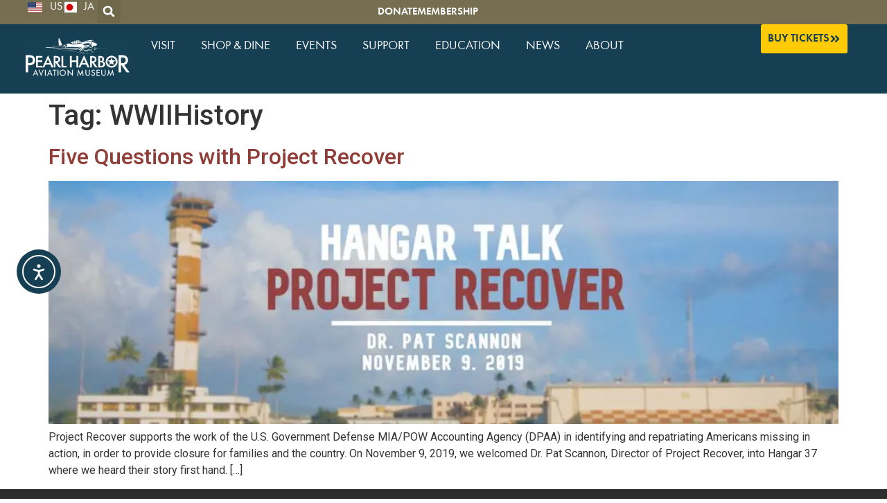

--- FILE ---
content_type: text/html; charset=UTF-8
request_url: https://www.pearlharboraviationmuseum.org/blog/tag/wwiihistory/
body_size: 81490
content:
<!doctype html>
<html lang="en-US">
<head>
	<meta charset="UTF-8">
	<meta name="viewport" content="width=device-width, initial-scale=1">
	<link rel="profile" href="https://gmpg.org/xfn/11">
	<meta name='robots' content='index, follow, max-image-preview:large, max-snippet:-1, max-video-preview:-1' />

	<!-- This site is optimized with the Yoast SEO plugin v26.8 - https://yoast.com/product/yoast-seo-wordpress/ -->
	<title>WWIIHistory Archives - Pearl Harbor Aviation Museum</title><link rel="preload" href="https://www.pearlharboraviationmuseum.org/wp-content/uploads/elementor/css/post-8845.css?ver=1769650754" as="style" onload="this.rel='stylesheet';this.removeAttribute('onload');"><link rel="preload" href="https://www.pearlharboraviationmuseum.org/wp-content/uploads/elementor/css/post-8871.css?ver=1769650758" as="style" onload="this.rel='stylesheet';this.removeAttribute('onload');"><link rel="preload" href="https://www.pearlharboraviationmuseum.org/wp-includes/js/jquery/jquery.min.js?ver=3.7.1" as="script"><link rel="preload" href="https://www.pearlharboraviationmuseum.org/wp-content/uploads/elementor/css/post-9592.css?ver=1769650758" as="style" onload="this.rel='stylesheet';this.removeAttribute('onload');"><style id="perfmatters-used-css">@font-face{font-family:"FontAwesome";src:url("https://www.pearlharboraviationmuseum.org/wp-content/plugins/modern-events-calendar-lite/assets/css/../fonts/fontawesome-webfont.eot?v=4.2.0");src:url("https://www.pearlharboraviationmuseum.org/wp-content/plugins/modern-events-calendar-lite/assets/css/../fonts/fontawesome-webfont.eot?#iefix&v=4.2.0") format("embedded-opentype"),url("https://www.pearlharboraviationmuseum.org/wp-content/plugins/modern-events-calendar-lite/assets/css/../fonts/fontawesome-webfont.woff?v=4.2.0") format("woff"),url("https://www.pearlharboraviationmuseum.org/wp-content/plugins/modern-events-calendar-lite/assets/css/../fonts/fontawesome-webfont.ttf?v=4.2.0") format("truetype"),url("https://www.pearlharboraviationmuseum.org/wp-content/plugins/modern-events-calendar-lite/assets/css/../fonts/fontawesome-webfont.svg?v=4.2.0#fontawesomeregular") format("svg");}@font-face{font-family:"simple-line-icons";src:url("https://www.pearlharboraviationmuseum.org/wp-content/plugins/modern-events-calendar-lite/assets/css/../fonts/Simple-Line-Icons.eot");src:url("https://www.pearlharboraviationmuseum.org/wp-content/plugins/modern-events-calendar-lite/assets/css/../fonts/Simple-Line-Icons.eot?#iefix") format("embedded-opentype"),url("https://www.pearlharboraviationmuseum.org/wp-content/plugins/modern-events-calendar-lite/assets/css/../fonts/Simple-Line-Icons.ttf") format("truetype"),url("https://www.pearlharboraviationmuseum.org/wp-content/plugins/modern-events-calendar-lite/assets/css/../fonts/Simple-Line-Icons.woff2") format("woff2"),url("https://www.pearlharboraviationmuseum.org/wp-content/plugins/modern-events-calendar-lite/assets/css/../fonts/Simple-Line-Icons.woff") format("woff"),url("https://www.pearlharboraviationmuseum.org/wp-content/plugins/modern-events-calendar-lite/assets/css/../fonts/Simple-Line-Icons.svg?#simple-line-icons") format("svg");}[class*="mec-fa-"],[class*="mec-li_"],[class*="mec-sl-"]{speak:none;font-style:normal;font-weight:normal;font-variant:normal;text-transform:none;line-height:1;-webkit-font-smoothing:antialiased;-moz-osx-font-smoothing:grayscale;}[class*="mec-fa-"]{font-family:FontAwesome;}[class*="mec-sl-"]{font-family:"simple-line-icons";}@-webkit-keyframes rotating{from{-ms-transform:rotate(0);-moz-transform:rotate(0);-webkit-transform:rotate(0);-o-transform:rotate(0);transform:rotate(0);}to{-ms-transform:rotate(360deg);-moz-transform:rotate(360deg);-webkit-transform:rotate(360deg);-o-transform:rotate(360deg);transform:rotate(360deg);}}@keyframes rotating{from{-ms-transform:rotate(0);-moz-transform:rotate(0);-webkit-transform:rotate(0);-o-transform:rotate(0);transform:rotate(0);}to{-ms-transform:rotate(360deg);-moz-transform:rotate(360deg);-webkit-transform:rotate(360deg);-o-transform:rotate(360deg);transform:rotate(360deg);}}@keyframes rotating2{from{-ms-transform:rotate(360deg);-moz-transform:rotate(360deg);-webkit-transform:rotate(360deg);-o-transform:rotate(360deg);transform:rotate(360deg);}to{-ms-transform:rotate(0);-moz-transform:rotate(0);-webkit-transform:rotate(0);-o-transform:rotate(0);transform:rotate(0);}}@keyframes pulsate{0%{transform:scale(.1,.1);opacity:0;}50%{opacity:1;}100%{transform:scale(1.2,1.2);opacity:0;}}@keyframes mec-map-bounce{0%{opacity:0;transform:translateY(-2000px) rotate(-45deg);}60%{opacity:1;transform:translateY(30px) rotate(-45deg);}80%{transform:translateY(-10px) rotate(-45deg);}100%{transform:translateY(0) rotate(-45deg);}}@-webkit-keyframes asd{0%{z-index:2;}20%{z-index:4;}100%{z-index:4;}}@-moz-keyframes asd{0%{z-index:2;}20%{z-index:4;}100%{z-index:4;}}@-o-keyframes asd{0%{z-index:2;}20%{z-index:4;}100%{z-index:4;}}@keyframes asd{0%{z-index:2;}20%{z-index:4;}100%{z-index:4;}}@-webkit-keyframes turn{0%{-webkit-transform:rotatex(90deg);}100%{-webkit-transform:rotatex(0);}}@-moz-keyframes turn{0%{-moz-transform:rotatex(90deg);}100%{-moz-transform:rotatex(0);}}@-o-keyframes turn{0%{-o-transform:rotatex(90deg);}100%{-o-transform:rotatex(0);}}@keyframes turn{0%{transform:rotatex(90deg);}100%{transform:rotatex(0);}}@-webkit-keyframes turn2{0%{-webkit-transform:rotatex(0);}100%{-webkit-transform:rotatex(-90deg);}}@-moz-keyframes turn2{0%{-moz-transform:rotatex(0);}100%{-moz-transform:rotatex(-90deg);}}@-o-keyframes turn2{0%{-o-transform:rotatex(0);}100%{-o-transform:rotatex(-90deg);}}@keyframes turn2{0%{transform:rotatex(0);}100%{transform:rotatex(-90deg);}}@-webkit-keyframes show{0%{opacity:0;}100%{opacity:1;}}@-moz-keyframes show{0%{opacity:0;}100%{opacity:1;}}@-o-keyframes show{0%{opacity:0;}100%{opacity:1;}}@keyframes show{0%{opacity:0;}100%{opacity:1;}}@-webkit-keyframes hide{0%{opacity:1;}100%{opacity:0;}}@-moz-keyframes hide{0%{opacity:1;}100%{opacity:0;}}@-o-keyframes hide{0%{opacity:1;}100%{opacity:0;}}@keyframes hide{0%{opacity:1;}100%{opacity:0;}}@font-face{font-family:simple-line-icons;src:url("https://www.pearlharboraviationmuseum.org/wp-content/plugins/modern-events-calendar-lite/assets/css/../fonts/Simple-Line-Icons.eot?v=2.3.1");src:url("https://www.pearlharboraviationmuseum.org/wp-content/plugins/modern-events-calendar-lite/assets/css/../fonts/Simple-Line-Icons.eot?v=2.3.1#iefix") format("embedded-opentype"),url("https://www.pearlharboraviationmuseum.org/wp-content/plugins/modern-events-calendar-lite/assets/css/../fonts/Simple-Line-Icons.woff2?v=2.3.1") format("woff2"),url("https://www.pearlharboraviationmuseum.org/wp-content/plugins/modern-events-calendar-lite/assets/css/../fonts/Simple-Line-Icons.woff?v=2.3.1") format("woff"),url("https://www.pearlharboraviationmuseum.org/wp-content/plugins/modern-events-calendar-lite/assets/css/../fonts/Simple-Line-Icons.ttf?v=2.3.1") format("truetype"),url("https://www.pearlharboraviationmuseum.org/wp-content/plugins/modern-events-calendar-lite/assets/css/../fonts/Simple-Line-Icons.svg?v=2.3.1#simple-line-icons") format("svg");font-weight:400;font-style:normal;}[class*=mec-sl-]{font-family:simple-line-icons;speak:none;font-style:normal;font-weight:400;font-variant:normal;text-transform:none;line-height:1;-webkit-font-smoothing:antialiased;-moz-osx-font-smoothing:grayscale;}@-webkit-keyframes mecloader{0%{-webkit-transform:rotate(0);transform:rotate(0);}100%{-webkit-transform:rotate(360deg);transform:rotate(360deg);}}@keyframes mecloader{0%{-webkit-transform:rotate(0);transform:rotate(0);}100%{-webkit-transform:rotate(360deg);transform:rotate(360deg);}}@keyframes lds-ripple{0%{top:28px;left:28px;width:0;height:0;opacity:1;}100%{top:-1px;left:-1px;width:58px;height:58px;opacity:0;}}@keyframes checkbox-check{0%{width:0;height:0;border-color:#fff;transform:translate3d(0,0,0) rotate(45deg);}33%{width:6px;height:0;transform:translate3d(0,0,0) rotate(45deg);}100%{width:6px;height:12px;border-color:#fff;transform:translate3d(0,-12px,0) rotate(45deg);}}@keyframes tooltipster-fading{0%{opacity:0;}100%{opacity:1;}}@keyframes tooltipster-rotating{25%{transform:rotate(-2deg);}75%{transform:rotate(2deg);}100%{transform:rotate(0);}}@keyframes tooltipster-scaling{50%{transform:scale(1.1);}100%{transform:scale(1);}}@font-face{font-family:fcicons;src:url("[data-uri]") format("truetype");font-weight:400;font-style:normal;}:root{--fc-daygrid-event-dot-width:8px;--fc-list-event-dot-width:10px;--fc-list-event-hover-bg-color:#f5f5f5;}@keyframes sby-sk-scaleout{0%{transform:scale(0);}to{opacity:0;transform:scale(1);}}@keyframes fa-spin{0%{transform:rotate(0deg);}to{transform:rotate(359deg);}}body,body.et-db #et-boc{margin:0 auto;padding:0;width:100%;}:where(.wp-block-button__link){border-radius:9999px;box-shadow:none;padding:calc(.667em + 2px) calc(1.333em + 2px);text-decoration:none;}:root :where(.wp-block-button .wp-block-button__link.is-style-outline),:root :where(.wp-block-button.is-style-outline>.wp-block-button__link){border:2px solid;padding:.667em 1.333em;}:root :where(.wp-block-button .wp-block-button__link.is-style-outline:not(.has-text-color)),:root :where(.wp-block-button.is-style-outline>.wp-block-button__link:not(.has-text-color)){color:currentColor;}:root :where(.wp-block-button .wp-block-button__link.is-style-outline:not(.has-background)),:root :where(.wp-block-button.is-style-outline>.wp-block-button__link:not(.has-background)){background-color:initial;background-image:none;}:where(.wp-block-columns){margin-bottom:1.75em;}:where(.wp-block-columns.has-background){padding:1.25em 2.375em;}:where(.wp-block-post-comments input[type=submit]){border:none;}:where(.wp-block-cover-image:not(.has-text-color)),:where(.wp-block-cover:not(.has-text-color)){color:#fff;}:where(.wp-block-cover-image.is-light:not(.has-text-color)),:where(.wp-block-cover.is-light:not(.has-text-color)){color:#000;}:root :where(.wp-block-cover h1:not(.has-text-color)),:root :where(.wp-block-cover h2:not(.has-text-color)),:root :where(.wp-block-cover h3:not(.has-text-color)),:root :where(.wp-block-cover h4:not(.has-text-color)),:root :where(.wp-block-cover h5:not(.has-text-color)),:root :where(.wp-block-cover h6:not(.has-text-color)),:root :where(.wp-block-cover p:not(.has-text-color)){color:inherit;}:where(.wp-block-file){margin-bottom:1.5em;}:where(.wp-block-file__button){border-radius:2em;display:inline-block;padding:.5em 1em;}:where(.wp-block-file__button):where(a):active,:where(.wp-block-file__button):where(a):focus,:where(.wp-block-file__button):where(a):hover,:where(.wp-block-file__button):where(a):visited{box-shadow:none;color:#fff;opacity:.85;text-decoration:none;}:where(.wp-block-form-input__input){font-size:1em;margin-bottom:.5em;padding:0 .5em;}:where(.wp-block-form-input__input)[type=date],:where(.wp-block-form-input__input)[type=datetime-local],:where(.wp-block-form-input__input)[type=datetime],:where(.wp-block-form-input__input)[type=email],:where(.wp-block-form-input__input)[type=month],:where(.wp-block-form-input__input)[type=number],:where(.wp-block-form-input__input)[type=password],:where(.wp-block-form-input__input)[type=search],:where(.wp-block-form-input__input)[type=tel],:where(.wp-block-form-input__input)[type=text],:where(.wp-block-form-input__input)[type=time],:where(.wp-block-form-input__input)[type=url],:where(.wp-block-form-input__input)[type=week]{border-style:solid;border-width:1px;line-height:2;min-height:2em;}:where(.wp-block-group.wp-block-group-is-layout-constrained){position:relative;}@keyframes show-content-image{0%{visibility:hidden;}99%{visibility:hidden;}to{visibility:visible;}}@keyframes turn-on-visibility{0%{opacity:0;}to{opacity:1;}}@keyframes turn-off-visibility{0%{opacity:1;visibility:visible;}99%{opacity:0;visibility:visible;}to{opacity:0;visibility:hidden;}}@keyframes lightbox-zoom-in{0%{transform:translate(calc(( -100vw + var(--wp--lightbox-scrollbar-width) ) / 2 + var(--wp--lightbox-initial-left-position)),calc(-50vh + var(--wp--lightbox-initial-top-position))) scale(var(--wp--lightbox-scale));}to{transform:translate(-50%,-50%) scale(1);}}@keyframes lightbox-zoom-out{0%{transform:translate(-50%,-50%) scale(1);visibility:visible;}99%{visibility:visible;}to{transform:translate(calc(( -100vw + var(--wp--lightbox-scrollbar-width) ) / 2 + var(--wp--lightbox-initial-left-position)),calc(-50vh + var(--wp--lightbox-initial-top-position))) scale(var(--wp--lightbox-scale));visibility:hidden;}}:where(.wp-block-latest-comments:not([style*=line-height] .wp-block-latest-comments__comment)){line-height:1.1;}:where(.wp-block-latest-comments:not([style*=line-height] .wp-block-latest-comments__comment-excerpt p)){line-height:1.8;}:root :where(.wp-block-latest-posts.is-grid){padding:0;}:root :where(.wp-block-latest-posts.wp-block-latest-posts__list){padding-left:0;}ol,ul{box-sizing:border-box;}:root :where(.wp-block-list.has-background){padding:1.25em 2.375em;}:where(.wp-block-navigation.has-background .wp-block-navigation-item a:not(.wp-element-button)),:where(.wp-block-navigation.has-background .wp-block-navigation-submenu a:not(.wp-element-button)){padding:.5em 1em;}:where(.wp-block-navigation .wp-block-navigation__submenu-container .wp-block-navigation-item a:not(.wp-element-button)),:where(.wp-block-navigation .wp-block-navigation__submenu-container .wp-block-navigation-submenu a:not(.wp-element-button)),:where(.wp-block-navigation .wp-block-navigation__submenu-container .wp-block-navigation-submenu button.wp-block-navigation-item__content),:where(.wp-block-navigation .wp-block-navigation__submenu-container .wp-block-pages-list__item button.wp-block-navigation-item__content){padding:.5em 1em;}@keyframes overlay-menu__fade-in-animation{0%{opacity:0;transform:translateY(.5em);}to{opacity:1;transform:translateY(0);}}:root :where(p.has-background){padding:1.25em 2.375em;}:where(p.has-text-color:not(.has-link-color)) a{color:inherit;}:where(.wp-block-post-comments-form input:not([type=submit])),:where(.wp-block-post-comments-form textarea){border:1px solid #949494;font-family:inherit;font-size:1em;}:where(.wp-block-post-comments-form input:where(:not([type=submit]):not([type=checkbox]))),:where(.wp-block-post-comments-form textarea){padding:calc(.667em + 2px);}:where(.wp-block-post-excerpt){box-sizing:border-box;margin-bottom:var(--wp--style--block-gap);margin-top:var(--wp--style--block-gap);}:where(.wp-block-preformatted.has-background){padding:1.25em 2.375em;}:where(.wp-block-search__button){border:1px solid #ccc;padding:6px 10px;}:where(.wp-block-search__input){appearance:none;border:1px solid #949494;flex-grow:1;font-family:inherit;font-size:inherit;font-style:inherit;font-weight:inherit;letter-spacing:inherit;line-height:inherit;margin-left:0;margin-right:0;min-width:3rem;padding:8px;text-decoration:unset !important;text-transform:inherit;}:where(.wp-block-search__button-inside .wp-block-search__inside-wrapper){background-color:#fff;border:1px solid #949494;box-sizing:border-box;padding:4px;}:where(.wp-block-search__button-inside .wp-block-search__inside-wrapper) :where(.wp-block-search__button){padding:4px 8px;}:root :where(.wp-block-separator.is-style-dots){height:auto;line-height:1;text-align:center;}:root :where(.wp-block-separator.is-style-dots):before{color:currentColor;content:"···";font-family:serif;font-size:1.5em;letter-spacing:2em;padding-left:2em;}:root :where(.wp-block-site-logo.is-style-rounded){border-radius:9999px;}:root :where(.wp-block-social-links .wp-social-link a){padding:.25em;}:root :where(.wp-block-social-links.is-style-logos-only .wp-social-link a){padding:0;}:root :where(.wp-block-social-links.is-style-pill-shape .wp-social-link a){padding-left:.6666666667em;padding-right:.6666666667em;}:root :where(.wp-block-tag-cloud.is-style-outline){display:flex;flex-wrap:wrap;gap:1ch;}:root :where(.wp-block-tag-cloud.is-style-outline a){border:1px solid;font-size:unset !important;margin-right:0;padding:1ch 2ch;text-decoration:none !important;}:root :where(.wp-block-table-of-contents){box-sizing:border-box;}:where(.wp-block-term-description){box-sizing:border-box;margin-bottom:var(--wp--style--block-gap);margin-top:var(--wp--style--block-gap);}:where(pre.wp-block-verse){font-family:inherit;}:root{--wp-block-synced-color:#7a00df;--wp-block-synced-color--rgb:122,0,223;--wp-bound-block-color:var(--wp-block-synced-color);--wp-editor-canvas-background:#ddd;--wp-admin-theme-color:#007cba;--wp-admin-theme-color--rgb:0,124,186;--wp-admin-theme-color-darker-10:#006ba1;--wp-admin-theme-color-darker-10--rgb:0,107,160.5;--wp-admin-theme-color-darker-20:#005a87;--wp-admin-theme-color-darker-20--rgb:0,90,135;--wp-admin-border-width-focus:2px;}@media (min-resolution:192dpi){:root{--wp-admin-border-width-focus:1.5px;}}:root{--wp--preset--font-size--normal:16px;--wp--preset--font-size--huge:42px;}html :where(.has-border-color){border-style:solid;}html :where([style*=border-top-color]){border-top-style:solid;}html :where([style*=border-right-color]){border-right-style:solid;}html :where([style*=border-bottom-color]){border-bottom-style:solid;}html :where([style*=border-left-color]){border-left-style:solid;}html :where([style*=border-width]){border-style:solid;}html :where([style*=border-top-width]){border-top-style:solid;}html :where([style*=border-right-width]){border-right-style:solid;}html :where([style*=border-bottom-width]){border-bottom-style:solid;}html :where([style*=border-left-width]){border-left-style:solid;}html :where(img[class*=wp-image-]){height:auto;max-width:100%;}:where(figure){margin:0 0 1em;}html :where(.is-position-sticky){--wp-admin--admin-bar--position-offset:var(--wp-admin--admin-bar--height,0px);}@media screen and (max-width:600px){html :where(.is-position-sticky){--wp-admin--admin-bar--position-offset:0px;}}@font-face{font-display:swap;font-family:Roboto;font-stretch:100%;font-style:normal;font-weight:400;src:url("https://www.pearlharboraviationmuseum.org/wp-content/plugins/pojo-accessibility/assets/build/fonts/Roboto-400-cyrillic-ext.ef54216e.woff2") format("woff2");unicode-range:u + 460 -52 f,u + 1 c80-1c8a,u + 20 b4,u + 2 de0-2dff,u + a640-a69f,u + fe2e-fe2f;}@font-face{font-display:swap;font-family:Roboto;font-stretch:100%;font-style:normal;font-weight:400;src:url("https://www.pearlharboraviationmuseum.org/wp-content/plugins/pojo-accessibility/assets/build/fonts/Roboto-400-cyrillic.969ea6a3.woff2") format("woff2");unicode-range:u + 301,u + 400 -45 f,u + 490 -491,u + 4 b0-04b1,u + 2116;}@font-face{font-display:swap;font-family:Roboto;font-stretch:100%;font-style:normal;font-weight:400;src:url("https://www.pearlharboraviationmuseum.org/wp-content/plugins/pojo-accessibility/assets/build/fonts/Roboto-400-greek-ext.04782fd5.woff2") format("woff2");}@font-face{font-display:swap;font-family:Roboto;font-stretch:100%;font-style:normal;font-weight:400;src:url("https://www.pearlharboraviationmuseum.org/wp-content/plugins/pojo-accessibility/assets/build/fonts/Roboto-400-greek.9e4a3805.woff2") format("woff2");unicode-range:u + 370 -377,u + 37 a-037f,u + 384 -38 a,u + 38 c,u + .038 a1,u + 3 a3-03ff;}@font-face{font-display:swap;font-family:Roboto;font-stretch:100%;font-style:normal;font-weight:400;src:url("https://www.pearlharboraviationmuseum.org/wp-content/plugins/pojo-accessibility/assets/build/fonts/Roboto-400-symbols.f5851590.woff2") format("woff2");}@font-face{font-display:swap;font-family:Roboto;font-stretch:100%;font-style:normal;font-weight:400;src:url("https://www.pearlharboraviationmuseum.org/wp-content/plugins/pojo-accessibility/assets/build/fonts/Roboto-400-vietnamese.b13ae75f.woff2") format("woff2");unicode-range:u + 102 -103,u + 110 -111,u + 128 -129,u + 168 -169,u + 1 a0-01a1,u + 1 af-01b0,u + 300 -301,u + 303 -304,u + 308 -309,u + 323,u + 329,u + 1 ea0-1ef9,u + 20 ab;}@font-face{font-display:swap;font-family:Roboto;font-stretch:100%;font-style:normal;font-weight:400;src:url("https://www.pearlharboraviationmuseum.org/wp-content/plugins/pojo-accessibility/assets/build/fonts/Roboto-400-latin-ext.6d1ff22c.woff2") format("woff2");unicode-range:u + 100 -2 ba,u + 2 bd-02c5,u + 2 c7-02cc,u + 2 ce-02d7,u + 2 dd-02ff,u + 304,u + 308,u + 329,u + 1 d00-1dbf,u + 1 -1000000000 f,u + 1 ef2-1eff,u + 2020,u + 20 a0-20ab,u + 20 ad-20c0,u + 2113,u + 2 c60-2c7f,u + a720-a7ff;}@font-face{font-display:swap;font-family:Roboto;font-stretch:100%;font-style:normal;font-weight:400;src:url("https://www.pearlharboraviationmuseum.org/wp-content/plugins/pojo-accessibility/assets/build/fonts/Roboto-400-latin.75e6c243.woff2") format("woff2");}@font-face{font-display:swap;font-family:Roboto;font-stretch:100%;font-style:normal;font-weight:500;src:url("https://www.pearlharboraviationmuseum.org/wp-content/plugins/pojo-accessibility/assets/build/fonts/Roboto-500-cyrillic-ext.ef54216e.woff2") format("woff2");unicode-range:u + 460 -52 f,u + 1 c80-1c8a,u + 20 b4,u + 2 de0-2dff,u + a640-a69f,u + fe2e-fe2f;}@font-face{font-display:swap;font-family:Roboto;font-stretch:100%;font-style:normal;font-weight:500;src:url("https://www.pearlharboraviationmuseum.org/wp-content/plugins/pojo-accessibility/assets/build/fonts/Roboto-500-cyrillic.969ea6a3.woff2") format("woff2");unicode-range:u + 301,u + 400 -45 f,u + 490 -491,u + 4 b0-04b1,u + 2116;}@font-face{font-display:swap;font-family:Roboto;font-stretch:100%;font-style:normal;font-weight:500;src:url("https://www.pearlharboraviationmuseum.org/wp-content/plugins/pojo-accessibility/assets/build/fonts/Roboto-500-greek-ext.04782fd5.woff2") format("woff2");}@font-face{font-display:swap;font-family:Roboto;font-stretch:100%;font-style:normal;font-weight:500;src:url("https://www.pearlharboraviationmuseum.org/wp-content/plugins/pojo-accessibility/assets/build/fonts/Roboto-500-greek.9e4a3805.woff2") format("woff2");unicode-range:u + 370 -377,u + 37 a-037f,u + 384 -38 a,u + 38 c,u + .038 a1,u + 3 a3-03ff;}@font-face{font-display:swap;font-family:Roboto;font-stretch:100%;font-style:normal;font-weight:500;src:url("https://www.pearlharboraviationmuseum.org/wp-content/plugins/pojo-accessibility/assets/build/fonts/Roboto-500-symbols.f5851590.woff2") format("woff2");}@font-face{font-display:swap;font-family:Roboto;font-stretch:100%;font-style:normal;font-weight:500;src:url("https://www.pearlharboraviationmuseum.org/wp-content/plugins/pojo-accessibility/assets/build/fonts/Roboto-500-vietnamese.b13ae75f.woff2") format("woff2");unicode-range:u + 102 -103,u + 110 -111,u + 128 -129,u + 168 -169,u + 1 a0-01a1,u + 1 af-01b0,u + 300 -301,u + 303 -304,u + 308 -309,u + 323,u + 329,u + 1 ea0-1ef9,u + 20 ab;}@font-face{font-display:swap;font-family:Roboto;font-stretch:100%;font-style:normal;font-weight:500;src:url("https://www.pearlharboraviationmuseum.org/wp-content/plugins/pojo-accessibility/assets/build/fonts/Roboto-500-latin-ext.6d1ff22c.woff2") format("woff2");unicode-range:u + 100 -2 ba,u + 2 bd-02c5,u + 2 c7-02cc,u + 2 ce-02d7,u + 2 dd-02ff,u + 304,u + 308,u + 329,u + 1 d00-1dbf,u + 1 -1000000000 f,u + 1 ef2-1eff,u + 2020,u + 20 a0-20ab,u + 20 ad-20c0,u + 2113,u + 2 c60-2c7f,u + a720-a7ff;}@font-face{font-display:swap;font-family:Roboto;font-stretch:100%;font-style:normal;font-weight:500;src:url("https://www.pearlharboraviationmuseum.org/wp-content/plugins/pojo-accessibility/assets/build/fonts/Roboto-500-latin.75e6c243.woff2") format("woff2");}@font-face{font-display:swap;font-family:Roboto;font-stretch:100%;font-style:normal;font-weight:600;src:url("https://www.pearlharboraviationmuseum.org/wp-content/plugins/pojo-accessibility/assets/build/fonts/Roboto-600-cyrillic-ext.ef54216e.woff2") format("woff2");unicode-range:u + 460 -52 f,u + 1 c80-1c8a,u + 20 b4,u + 2 de0-2dff,u + a640-a69f,u + fe2e-fe2f;}@font-face{font-display:swap;font-family:Roboto;font-stretch:100%;font-style:normal;font-weight:600;src:url("https://www.pearlharboraviationmuseum.org/wp-content/plugins/pojo-accessibility/assets/build/fonts/Roboto-600-cyrillic.969ea6a3.woff2") format("woff2");unicode-range:u + 301,u + 400 -45 f,u + 490 -491,u + 4 b0-04b1,u + 2116;}@font-face{font-display:swap;font-family:Roboto;font-stretch:100%;font-style:normal;font-weight:600;src:url("https://www.pearlharboraviationmuseum.org/wp-content/plugins/pojo-accessibility/assets/build/fonts/Roboto-600-greek-ext.04782fd5.woff2") format("woff2");}@font-face{font-display:swap;font-family:Roboto;font-stretch:100%;font-style:normal;font-weight:600;src:url("https://www.pearlharboraviationmuseum.org/wp-content/plugins/pojo-accessibility/assets/build/fonts/Roboto-600-greek.9e4a3805.woff2") format("woff2");unicode-range:u + 370 -377,u + 37 a-037f,u + 384 -38 a,u + 38 c,u + .038 a1,u + 3 a3-03ff;}@font-face{font-display:swap;font-family:Roboto;font-stretch:100%;font-style:normal;font-weight:600;src:url("https://www.pearlharboraviationmuseum.org/wp-content/plugins/pojo-accessibility/assets/build/fonts/Roboto-600-symbols.f5851590.woff2") format("woff2");}@font-face{font-display:swap;font-family:Roboto;font-stretch:100%;font-style:normal;font-weight:600;src:url("https://www.pearlharboraviationmuseum.org/wp-content/plugins/pojo-accessibility/assets/build/fonts/Roboto-600-vietnamese.b13ae75f.woff2") format("woff2");unicode-range:u + 102 -103,u + 110 -111,u + 128 -129,u + 168 -169,u + 1 a0-01a1,u + 1 af-01b0,u + 300 -301,u + 303 -304,u + 308 -309,u + 323,u + 329,u + 1 ea0-1ef9,u + 20 ab;}@font-face{font-display:swap;font-family:Roboto;font-stretch:100%;font-style:normal;font-weight:600;src:url("https://www.pearlharboraviationmuseum.org/wp-content/plugins/pojo-accessibility/assets/build/fonts/Roboto-600-latin-ext.6d1ff22c.woff2") format("woff2");unicode-range:u + 100 -2 ba,u + 2 bd-02c5,u + 2 c7-02cc,u + 2 ce-02d7,u + 2 dd-02ff,u + 304,u + 308,u + 329,u + 1 d00-1dbf,u + 1 -1000000000 f,u + 1 ef2-1eff,u + 2020,u + 20 a0-20ab,u + 20 ad-20c0,u + 2113,u + 2 c60-2c7f,u + a720-a7ff;}@font-face{font-display:swap;font-family:Roboto;font-stretch:100%;font-style:normal;font-weight:600;src:url("https://www.pearlharboraviationmuseum.org/wp-content/plugins/pojo-accessibility/assets/build/fonts/Roboto-600-latin.75e6c243.woff2") format("woff2");}@font-face{font-display:swap;font-family:Roboto;font-stretch:100%;font-style:normal;font-weight:700;src:url("https://www.pearlharboraviationmuseum.org/wp-content/plugins/pojo-accessibility/assets/build/fonts/Roboto-700-cyrillic-ext.ef54216e.woff2") format("woff2");unicode-range:u + 460 -52 f,u + 1 c80-1c8a,u + 20 b4,u + 2 de0-2dff,u + a640-a69f,u + fe2e-fe2f;}@font-face{font-display:swap;font-family:Roboto;font-stretch:100%;font-style:normal;font-weight:700;src:url("https://www.pearlharboraviationmuseum.org/wp-content/plugins/pojo-accessibility/assets/build/fonts/Roboto-700-cyrillic.969ea6a3.woff2") format("woff2");unicode-range:u + 301,u + 400 -45 f,u + 490 -491,u + 4 b0-04b1,u + 2116;}@font-face{font-display:swap;font-family:Roboto;font-stretch:100%;font-style:normal;font-weight:700;src:url("https://www.pearlharboraviationmuseum.org/wp-content/plugins/pojo-accessibility/assets/build/fonts/Roboto-700-greek-ext.04782fd5.woff2") format("woff2");}@font-face{font-display:swap;font-family:Roboto;font-stretch:100%;font-style:normal;font-weight:700;src:url("https://www.pearlharboraviationmuseum.org/wp-content/plugins/pojo-accessibility/assets/build/fonts/Roboto-700-greek.9e4a3805.woff2") format("woff2");unicode-range:u + 370 -377,u + 37 a-037f,u + 384 -38 a,u + 38 c,u + .038 a1,u + 3 a3-03ff;}@font-face{font-display:swap;font-family:Roboto;font-stretch:100%;font-style:normal;font-weight:700;src:url("https://www.pearlharboraviationmuseum.org/wp-content/plugins/pojo-accessibility/assets/build/fonts/Roboto-700-symbols.f5851590.woff2") format("woff2");}@font-face{font-display:swap;font-family:Roboto;font-stretch:100%;font-style:normal;font-weight:700;src:url("https://www.pearlharboraviationmuseum.org/wp-content/plugins/pojo-accessibility/assets/build/fonts/Roboto-700-vietnamese.b13ae75f.woff2") format("woff2");unicode-range:u + 102 -103,u + 110 -111,u + 128 -129,u + 168 -169,u + 1 a0-01a1,u + 1 af-01b0,u + 300 -301,u + 303 -304,u + 308 -309,u + 323,u + 329,u + 1 ea0-1ef9,u + 20 ab;}@font-face{font-display:swap;font-family:Roboto;font-stretch:100%;font-style:normal;font-weight:700;src:url("https://www.pearlharboraviationmuseum.org/wp-content/plugins/pojo-accessibility/assets/build/fonts/Roboto-700-latin-ext.6d1ff22c.woff2") format("woff2");unicode-range:u + 100 -2 ba,u + 2 bd-02c5,u + 2 c7-02cc,u + 2 ce-02d7,u + 2 dd-02ff,u + 304,u + 308,u + 329,u + 1 d00-1dbf,u + 1 -1000000000 f,u + 1 ef2-1eff,u + 2020,u + 20 a0-20ab,u + 20 ad-20c0,u + 2113,u + 2 c60-2c7f,u + a720-a7ff;}@font-face{font-display:swap;font-family:Roboto;font-stretch:100%;font-style:normal;font-weight:700;src:url("https://www.pearlharboraviationmuseum.org/wp-content/plugins/pojo-accessibility/assets/build/fonts/Roboto-700-latin.75e6c243.woff2") format("woff2");}.ea11y-skip-to-content-link{clip:rect(1px,1px,1px,1px);align-items:center;background-color:#fff;border:1px solid #2563eb;border-radius:12px;clip-path:inset(50%);color:#0c0d0e;display:flex;gap:8px;height:1px;margin:-1px;overflow:hidden;padding:0;pointer-events:none;position:fixed;text-decoration:none;width:1px;word-wrap:normal !important;}.ea11y-skip-to-content-link:focus{clip:auto !important;clip-path:none;height:auto;left:30px;padding:16px 24px;pointer-events:auto;top:30px;width:auto;z-index:100000;}.ea11y-skip-to-content-link:focus+.ea11y-skip-to-content-backdrop{background-color:rgba(0,0,0,.5);bottom:0;left:0;position:fixed;right:0;top:0;z-index:9999;}html{line-height:1.15;-webkit-text-size-adjust:100%;}*,:after,:before{box-sizing:border-box;}body{background-color:#fff;color:#333;font-family:-apple-system,BlinkMacSystemFont,Segoe UI,Roboto,Helvetica Neue,Arial,Noto Sans,sans-serif,Apple Color Emoji,Segoe UI Emoji,Segoe UI Symbol,Noto Color Emoji;font-size:1rem;font-weight:400;line-height:1.5;margin:0;-webkit-font-smoothing:antialiased;-moz-osx-font-smoothing:grayscale;}h1,h2,h3,h4,h5,h6{color:inherit;font-family:inherit;font-weight:500;line-height:1.2;margin-block-end:1rem;margin-block-start:.5rem;}h1{font-size:2.5rem;}h2{font-size:2rem;}p{margin-block-end:.9rem;margin-block-start:0;}a{background-color:transparent;color:#c36;text-decoration:none;}a:active,a:hover{color:#336;}a:not([href]):not([tabindex]),a:not([href]):not([tabindex]):focus,a:not([href]):not([tabindex]):hover{color:inherit;text-decoration:none;}a:not([href]):not([tabindex]):focus{outline:0;}img{border-style:none;height:auto;max-width:100%;}[hidden],template{display:none;}@media print{*,:after,:before{background:transparent !important;box-shadow:none !important;color:#000 !important;text-shadow:none !important;}a,a:visited{text-decoration:underline;}a[href]:after{content:" (" attr(href) ")";}a[href^="#"]:after,a[href^="javascript:"]:after{content:"";}img,tr{-moz-column-break-inside:avoid;break-inside:avoid;}h2,h3,p{orphans:3;widows:3;}h2,h3{-moz-column-break-after:avoid;break-after:avoid;}}label{display:inline-block;line-height:1;vertical-align:middle;}button,input,optgroup,select,textarea{font-family:inherit;font-size:1rem;line-height:1.5;margin:0;}input[type=date],input[type=email],input[type=number],input[type=password],input[type=search],input[type=tel],input[type=text],input[type=url],select,textarea{border:1px solid #666;border-radius:3px;padding:.5rem 1rem;transition:all .3s;width:100%;}input[type=date]:focus,input[type=email]:focus,input[type=number]:focus,input[type=password]:focus,input[type=search]:focus,input[type=tel]:focus,input[type=text]:focus,input[type=url]:focus,select:focus,textarea:focus{border-color:#333;}button,input{overflow:visible;}button,select{text-transform:none;}[type=button],[type=reset],[type=submit],button{-webkit-appearance:button;width:auto;}[type=button],[type=submit],button{background-color:transparent;border:1px solid #c36;border-radius:3px;color:#c36;display:inline-block;font-size:1rem;font-weight:400;padding:.5rem 1rem;text-align:center;transition:all .3s;-webkit-user-select:none;-moz-user-select:none;user-select:none;white-space:nowrap;}[type=button]:focus:not(:focus-visible),[type=submit]:focus:not(:focus-visible),button:focus:not(:focus-visible){outline:none;}[type=button]:focus,[type=button]:hover,[type=submit]:focus,[type=submit]:hover,button:focus,button:hover{background-color:#c36;color:#fff;text-decoration:none;}[type=button]:not(:disabled),[type=submit]:not(:disabled),button:not(:disabled){cursor:pointer;}[type=checkbox],[type=radio]{box-sizing:border-box;padding:0;}[type=number]::-webkit-inner-spin-button,[type=number]::-webkit-outer-spin-button{height:auto;}[type=search]{-webkit-appearance:textfield;outline-offset:-2px;}[type=search]::-webkit-search-decoration{-webkit-appearance:none;}::-webkit-file-upload-button{-webkit-appearance:button;font:inherit;}dd,dl,dt,li,ol,ul{background:transparent;border:0;font-size:100%;margin-block-end:0;margin-block-start:0;outline:0;vertical-align:baseline;}.comments-area a,.page-content a{text-decoration:underline;}.post .entry-title a{text-decoration:none;}.post .wp-post-image{max-height:500px;-o-object-fit:cover;object-fit:cover;width:100%;}@media (max-width:991px){.post .wp-post-image{max-height:400px;}}@media (max-width:575px){.post .wp-post-image{max-height:300px;}}.page-header .entry-title,.site-footer .footer-inner,.site-footer:not(.dynamic-footer),.site-header .header-inner,.site-header:not(.dynamic-header),body:not([class*=elementor-page-]) .site-main{margin-inline-end:auto;margin-inline-start:auto;width:100%;}@media (max-width:575px){.page-header .entry-title,.site-footer .footer-inner,.site-footer:not(.dynamic-footer),.site-header .header-inner,.site-header:not(.dynamic-header),body:not([class*=elementor-page-]) .site-main{padding-inline-end:10px;padding-inline-start:10px;}}@media (min-width:576px){.page-header .entry-title,.site-footer .footer-inner,.site-footer:not(.dynamic-footer),.site-header .header-inner,.site-header:not(.dynamic-header),body:not([class*=elementor-page-]) .site-main{max-width:500px;}}@media (min-width:768px){.page-header .entry-title,.site-footer .footer-inner,.site-footer:not(.dynamic-footer),.site-header .header-inner,.site-header:not(.dynamic-header),body:not([class*=elementor-page-]) .site-main{max-width:600px;}}@media (min-width:992px){.page-header .entry-title,.site-footer .footer-inner,.site-footer:not(.dynamic-footer),.site-header .header-inner,.site-header:not(.dynamic-header),body:not([class*=elementor-page-]) .site-main{max-width:800px;}}@media (min-width:1200px){.page-header .entry-title,.site-footer .footer-inner,.site-footer:not(.dynamic-footer),.site-header .header-inner,.site-header:not(.dynamic-header),body:not([class*=elementor-page-]) .site-main{max-width:1140px;}}:root{--direction-multiplier:1;}body.rtl,html[dir=rtl]{--direction-multiplier:-1;}.elementor-screen-only,.screen-reader-text,.screen-reader-text span,.ui-helper-hidden-accessible{height:1px;margin:-1px;overflow:hidden;padding:0;position:absolute;top:-10000em;width:1px;clip:rect(0,0,0,0);border:0;}.elementor *,.elementor :after,.elementor :before{box-sizing:border-box;}.elementor a{box-shadow:none;text-decoration:none;}.elementor img{border:none;border-radius:0;box-shadow:none;height:auto;max-width:100%;}.elementor .elementor-background-slideshow{inset:0;position:absolute;z-index:0;}.elementor .elementor-background-slideshow__slide__image{background-position:50%;background-size:cover;height:100%;width:100%;}.elementor-element{--flex-direction:initial;--flex-wrap:initial;--justify-content:initial;--align-items:initial;--align-content:initial;--gap:initial;--flex-basis:initial;--flex-grow:initial;--flex-shrink:initial;--order:initial;--align-self:initial;align-self:var(--align-self);flex-basis:var(--flex-basis);flex-grow:var(--flex-grow);flex-shrink:var(--flex-shrink);order:var(--order);}.elementor-element:where(.e-con-full,.elementor-widget){align-content:var(--align-content);align-items:var(--align-items);flex-direction:var(--flex-direction);flex-wrap:var(--flex-wrap);gap:var(--row-gap) var(--column-gap);justify-content:var(--justify-content);}@media (max-width:1024px){.elementor-tablet-align-justify .elementor-button{width:100%;}}:root{--page-title-display:block;}.elementor-page-title,h1.entry-title{display:var(--page-title-display);}@keyframes eicon-spin{0%{transform:rotate(0deg);}to{transform:rotate(359deg);}}.elementor-widget{position:relative;}.elementor-widget:not(:last-child){margin-block-end:var(--kit-widget-spacing,20px);}.elementor-widget:not(:last-child).elementor-absolute,.elementor-widget:not(:last-child).elementor-widget__width-auto,.elementor-widget:not(:last-child).elementor-widget__width-initial{margin-block-end:0;}.elementor-grid{display:grid;grid-column-gap:var(--grid-column-gap);grid-row-gap:var(--grid-row-gap);}.elementor-grid .elementor-grid-item{min-width:0;}.elementor-grid-0 .elementor-grid{display:inline-block;margin-block-end:calc(-1 * var(--grid-row-gap));width:100%;word-spacing:var(--grid-column-gap);}.elementor-grid-0 .elementor-grid .elementor-grid-item{display:inline-block;margin-block-end:var(--grid-row-gap);word-break:break-word;}@media (min-width:1025px){#elementor-device-mode:after{content:"desktop";}}@media (min-width:-1){#elementor-device-mode:after{content:"widescreen";}}@media (max-width:-1){#elementor-device-mode:after{content:"laptop";content:"tablet_extra";}}@media (max-width:1024px){#elementor-device-mode:after{content:"tablet";}}@media (max-width:-1){#elementor-device-mode:after{content:"mobile_extra";}}@media (max-width:767px){#elementor-device-mode:after{content:"mobile";}}@media (prefers-reduced-motion:no-preference){html{scroll-behavior:smooth;}}.e-con{--border-radius:0;--border-top-width:0px;--border-right-width:0px;--border-bottom-width:0px;--border-left-width:0px;--border-style:initial;--border-color:initial;--container-widget-width:100%;--container-widget-height:initial;--container-widget-flex-grow:0;--container-widget-align-self:initial;--content-width:min(100%,var(--container-max-width,1140px));--width:100%;--min-height:initial;--height:auto;--text-align:initial;--margin-top:0px;--margin-right:0px;--margin-bottom:0px;--margin-left:0px;--padding-top:var(--container-default-padding-top,10px);--padding-right:var(--container-default-padding-right,10px);--padding-bottom:var(--container-default-padding-bottom,10px);--padding-left:var(--container-default-padding-left,10px);--position:relative;--z-index:revert;--overflow:visible;--gap:var(--widgets-spacing,20px);--row-gap:var(--widgets-spacing-row,20px);--column-gap:var(--widgets-spacing-column,20px);--overlay-mix-blend-mode:initial;--overlay-opacity:1;--overlay-transition:.3s;--e-con-grid-template-columns:repeat(3,1fr);--e-con-grid-template-rows:repeat(2,1fr);border-radius:var(--border-radius);height:var(--height);min-height:var(--min-height);min-width:0;overflow:var(--overflow);position:var(--position);width:var(--width);z-index:var(--z-index);--flex-wrap-mobile:wrap;}.e-con:where(:not(.e-div-block-base)){transition:background var(--background-transition,.3s),border var(--border-transition,.3s),box-shadow var(--border-transition,.3s),transform var(--e-con-transform-transition-duration,.4s);}.e-con{--margin-block-start:var(--margin-top);--margin-block-end:var(--margin-bottom);--margin-inline-start:var(--margin-left);--margin-inline-end:var(--margin-right);--padding-inline-start:var(--padding-left);--padding-inline-end:var(--padding-right);--padding-block-start:var(--padding-top);--padding-block-end:var(--padding-bottom);--border-block-start-width:var(--border-top-width);--border-block-end-width:var(--border-bottom-width);--border-inline-start-width:var(--border-left-width);--border-inline-end-width:var(--border-right-width);}.e-con{margin-block-end:var(--margin-block-end);margin-block-start:var(--margin-block-start);margin-inline-end:var(--margin-inline-end);margin-inline-start:var(--margin-inline-start);padding-inline-end:var(--padding-inline-end);padding-inline-start:var(--padding-inline-start);}.e-con.e-flex{--flex-direction:column;--flex-basis:auto;--flex-grow:0;--flex-shrink:1;flex:var(--flex-grow) var(--flex-shrink) var(--flex-basis);}.e-con-full,.e-con>.e-con-inner{padding-block-end:var(--padding-block-end);padding-block-start:var(--padding-block-start);text-align:var(--text-align);}.e-con-full.e-flex,.e-con.e-flex>.e-con-inner{flex-direction:var(--flex-direction);}.e-con,.e-con>.e-con-inner{display:var(--display);}:is(.elementor-section-wrap,[data-elementor-id])>.e-con{--margin-left:auto;--margin-right:auto;max-width:min(100%,var(--width));}.e-con .elementor-widget.elementor-widget{margin-block-end:0;}.e-con:before,.e-con>.elementor-background-slideshow:before,.e-con>.elementor-motion-effects-container>.elementor-motion-effects-layer:before,:is(.e-con,.e-con>.e-con-inner)>.elementor-background-video-container:before{border-block-end-width:var(--border-block-end-width);border-block-start-width:var(--border-block-start-width);border-color:var(--border-color);border-inline-end-width:var(--border-inline-end-width);border-inline-start-width:var(--border-inline-start-width);border-radius:var(--border-radius);border-style:var(--border-style);content:var(--background-overlay);display:block;height:max(100% + var(--border-top-width) + var(--border-bottom-width),100%);left:calc(0px - var(--border-left-width));mix-blend-mode:var(--overlay-mix-blend-mode);opacity:var(--overlay-opacity);position:absolute;top:calc(0px - var(--border-top-width));transition:var(--overlay-transition,.3s);width:max(100% + var(--border-left-width) + var(--border-right-width),100%);}.e-con:before{transition:background var(--overlay-transition,.3s),border-radius var(--border-transition,.3s),opacity var(--overlay-transition,.3s);}.e-con>.elementor-background-slideshow,:is(.e-con,.e-con>.e-con-inner)>.elementor-background-video-container{border-block-end-width:var(--border-block-end-width);border-block-start-width:var(--border-block-start-width);border-color:var(--border-color);border-inline-end-width:var(--border-inline-end-width);border-inline-start-width:var(--border-inline-start-width);border-radius:var(--border-radius);border-style:var(--border-style);height:max(100% + var(--border-top-width) + var(--border-bottom-width),100%);left:calc(0px - var(--border-left-width));top:calc(0px - var(--border-top-width));width:max(100% + var(--border-left-width) + var(--border-right-width),100%);}@media (max-width:767px){:is(.e-con,.e-con>.e-con-inner)>.elementor-background-video-container.elementor-hidden-mobile{display:none;}}:is(.e-con,.e-con>.e-con-inner)>.elementor-background-video-container:before{z-index:1;}:is(.e-con,.e-con>.e-con-inner)>.elementor-background-slideshow:before{z-index:2;}.e-con .elementor-widget{min-width:0;}.e-con>.e-con-inner>.elementor-widget>.elementor-widget-container,.e-con>.elementor-widget>.elementor-widget-container{height:100%;}.e-con.e-con>.e-con-inner>.elementor-widget,.elementor.elementor .e-con>.elementor-widget{max-width:100%;}.e-con .elementor-widget:not(:last-child){--kit-widget-spacing:0px;}@media (max-width:767px){.e-con.e-flex{--width:100%;--flex-wrap:var(--flex-wrap-mobile);}}.elementor-element:where(:not(.e-con)):where(:not(.e-div-block-base)) .elementor-widget-container,.elementor-element:where(:not(.e-con)):where(:not(.e-div-block-base)):not(:has(.elementor-widget-container)){transition:background .3s,border .3s,border-radius .3s,box-shadow .3s,transform var(--e-transform-transition-duration,.4s);}.elementor-heading-title{line-height:1;margin:0;padding:0;}.elementor-button{background-color:#69727d;border-radius:3px;color:#fff;display:inline-block;fill:#fff;font-size:15px;line-height:1;padding:12px 24px;text-align:center;transition:all .3s;}.elementor-button:focus,.elementor-button:hover,.elementor-button:visited{color:#fff;}.elementor-button-content-wrapper{display:flex;flex-direction:row;gap:5px;justify-content:center;}.elementor-button-icon{align-items:center;display:flex;}.elementor-button-icon svg{height:auto;width:1em;}.elementor-button-icon .e-font-icon-svg{height:1em;}.elementor-button-text{display:inline-block;}.elementor-button span{text-decoration:inherit;}.elementor-icon{color:#69727d;display:inline-block;font-size:50px;line-height:1;text-align:center;transition:all .3s;}.elementor-icon:hover{color:#69727d;}.elementor-icon i,.elementor-icon svg{display:block;height:1em;position:relative;width:1em;}.elementor-icon i:before,.elementor-icon svg:before{left:50%;position:absolute;transform:translateX(-50%);}.elementor-shape-rounded .elementor-icon{border-radius:10%;}.e-transform .elementor-widget-container,.e-transform:not(:has(.elementor-widget-container)){transform:perspective(var(--e-transform-perspective,0)) rotate(var(--e-transform-rotateZ,0)) rotateX(var(--e-transform-rotateX,0)) rotateY(var(--e-transform-rotateY,0)) translate(var(--e-transform-translate,0)) translateX(var(--e-transform-translateX,0)) translateY(var(--e-transform-translateY,0)) scaleX(calc(var(--e-transform-flipX,1) * var(--e-transform-scaleX,var(--e-transform-scale,1)))) scaleY(calc(var(--e-transform-flipY,1) * var(--e-transform-scaleY,var(--e-transform-scale,1)))) skewX(var(--e-transform-skewX,0)) skewY(var(--e-transform-skewY,0));transform-origin:var(--e-transform-origin-y) var(--e-transform-origin-x);}.e-con.e-transform{transform:perspective(var(--e-con-transform-perspective,0)) rotate(var(--e-con-transform-rotateZ,0)) rotateX(var(--e-con-transform-rotateX,0)) rotateY(var(--e-con-transform-rotateY,0)) translate(var(--e-con-transform-translate,0)) translateX(var(--e-con-transform-translateX,0)) translateY(var(--e-con-transform-translateY,0)) scaleX(calc(var(--e-con-transform-flipX,1) * var(--e-con-transform-scaleX,var(--e-con-transform-scale,1)))) scaleY(calc(var(--e-con-transform-flipY,1) * var(--e-con-transform-scaleY,var(--e-con-transform-scale,1)))) skewX(var(--e-con-transform-skewX,0)) skewY(var(--e-con-transform-skewY,0));transform-origin:var(--e-con-transform-origin-y) var(--e-con-transform-origin-x);}.animated{animation-duration:1.25s;}.animated.animated-slow{animation-duration:2s;}.animated.animated-fast{animation-duration:.75s;}.animated.infinite{animation-iteration-count:infinite;}.animated.reverse{animation-direction:reverse;animation-fill-mode:forwards;}@media (prefers-reduced-motion:reduce){.animated{animation:none !important;}html *{transition-delay:0s !important;transition-duration:0s !important;}}@media (max-width:767px){.elementor .elementor-hidden-mobile,.elementor .elementor-hidden-phone{display:none;}}@media (min-width:768px) and (max-width:1024px){.elementor .elementor-hidden-tablet{display:none;}}@media (min-width:1025px) and (max-width:99999px){.elementor .elementor-hidden-desktop{display:none;}}.elementor-widget.elementor-icon-list--layout-inline .elementor-widget-container,.elementor-widget:not(:has(.elementor-widget-container)) .elementor-widget-container{overflow:hidden;}.elementor-widget .elementor-icon-list-items.elementor-inline-items{display:flex;flex-wrap:wrap;margin-inline:-8px;}.elementor-widget .elementor-icon-list-items.elementor-inline-items .elementor-inline-item{word-break:break-word;}.elementor-widget .elementor-icon-list-items.elementor-inline-items .elementor-icon-list-item{margin-inline:8px;}.elementor-widget .elementor-icon-list-items.elementor-inline-items .elementor-icon-list-item:after{border-width:0;border-inline-start-width:1px;border-style:solid;height:100%;inset-inline-end:-8px;inset-inline-start:auto;position:relative;width:auto;}.elementor-widget .elementor-icon-list-items{list-style-type:none;margin:0;padding:0;}.elementor-widget .elementor-icon-list-item{margin:0;padding:0;position:relative;}.elementor-widget .elementor-icon-list-item:after{inset-block-end:0;position:absolute;width:100%;}.elementor-widget .elementor-icon-list-item,.elementor-widget .elementor-icon-list-item a{align-items:var(--icon-vertical-align,center);display:flex;font-size:inherit;}.elementor-widget .elementor-icon-list-icon+.elementor-icon-list-text{align-self:center;padding-inline-start:5px;}.elementor-widget .elementor-icon-list-icon{display:flex;inset-block-start:var(--icon-vertical-offset,initial);position:relative;}.elementor-widget .elementor-icon-list-icon svg{height:var(--e-icon-list-icon-size,1em);width:var(--e-icon-list-icon-size,1em);}.elementor-widget .elementor-icon-list-icon i{font-size:var(--e-icon-list-icon-size);width:1.25em;}.elementor-widget.elementor-widget-icon-list .elementor-icon-list-icon{text-align:var(--e-icon-list-icon-align);}.elementor-widget.elementor-widget-icon-list .elementor-icon-list-icon svg{margin:var(--e-icon-list-icon-margin,0 calc(var(--e-icon-list-icon-size,1em) * .25) 0 0);}.elementor-widget.elementor-list-item-link-full_width a{width:100%;}.elementor-widget:not(.elementor-align-end) .elementor-icon-list-item:after{inset-inline-start:0;}.elementor-widget:not(.elementor-align-start) .elementor-icon-list-item:after{inset-inline-end:0;}@media (min-width:-1){.elementor-widget:not(.elementor-widescreen-align-end) .elementor-icon-list-item:after{inset-inline-start:0;}.elementor-widget:not(.elementor-widescreen-align-start) .elementor-icon-list-item:after{inset-inline-end:0;}}@media (max-width:-1){.elementor-widget:not(.elementor-laptop-align-end) .elementor-icon-list-item:after{inset-inline-start:0;}.elementor-widget:not(.elementor-laptop-align-start) .elementor-icon-list-item:after{inset-inline-end:0;}.elementor-widget:not(.elementor-tablet_extra-align-end) .elementor-icon-list-item:after{inset-inline-start:0;}.elementor-widget:not(.elementor-tablet_extra-align-start) .elementor-icon-list-item:after{inset-inline-end:0;}}@media (max-width:1024px){.elementor-widget:not(.elementor-tablet-align-end) .elementor-icon-list-item:after{inset-inline-start:0;}.elementor-widget:not(.elementor-tablet-align-start) .elementor-icon-list-item:after{inset-inline-end:0;}}@media (max-width:-1){.elementor-widget:not(.elementor-mobile_extra-align-end) .elementor-icon-list-item:after{inset-inline-start:0;}.elementor-widget:not(.elementor-mobile_extra-align-start) .elementor-icon-list-item:after{inset-inline-end:0;}}@media (max-width:767px){.elementor-widget:not(.elementor-mobile-align-end) .elementor-icon-list-item:after{inset-inline-start:0;}.elementor-widget:not(.elementor-mobile-align-start) .elementor-icon-list-item:after{inset-inline-end:0;}}#left-area ul.elementor-icon-list-items,.elementor .elementor-element ul.elementor-icon-list-items,.elementor-edit-area .elementor-element ul.elementor-icon-list-items{padding:0;}.elementor-search-form{display:block;transition:.2s;}.elementor-search-form .e-font-icon-svg-container{align-items:center;display:flex;height:100%;justify-content:center;width:100%;}.elementor-search-form button,.elementor-search-form input[type=search]{-webkit-appearance:none;-moz-appearance:none;background:none;border:0;display:inline-block;font-size:15px;line-height:1;margin:0;min-width:0;padding:0;vertical-align:middle;white-space:normal;}.elementor-search-form button:focus,.elementor-search-form input[type=search]:focus{color:inherit;outline:0;}.elementor-search-form button{background-color:#69727d;border-radius:0;color:#fff;font-size:var(--e-search-form-submit-icon-size,16px);}.elementor-search-form__container{border:0 solid transparent;display:flex;min-height:50px;overflow:hidden;transition:.2s;}.elementor-search-form__container:not(.elementor-search-form--full-screen){background:#f1f2f3;}.elementor-search-form__input{color:#3f444b;flex-basis:100%;transition:color .2s;}.elementor-search-form__input::-moz-placeholder{color:inherit;font-family:inherit;opacity:.6;}.elementor-search-form__input::placeholder{color:inherit;font-family:inherit;opacity:.6;}.elementor-search-form--skin-full_screen .elementor-search-form input[type=search].elementor-search-form__input{border:solid #fff;border-width:0 0 1px;color:#fff;font-size:50px;line-height:1.5;text-align:center;}.elementor-search-form--skin-full_screen .elementor-search-form__toggle{color:var(--e-search-form-toggle-color,#33373d);cursor:pointer;display:inline-block;font-size:var(--e-search-form-toggle-size,33px);vertical-align:middle;}.elementor-search-form--skin-full_screen .elementor-search-form__toggle .e-font-icon-svg-container,.elementor-search-form--skin-full_screen .elementor-search-form__toggle i{background-color:var(--e-search-form-toggle-background-color,rgba(0,0,0,.05));border-color:var(--e-search-form-toggle-color,#33373d);border-radius:var(--e-search-form-toggle-border-radius,3px);border-style:solid;border-width:var(--e-search-form-toggle-border-width,0);display:block;height:var(--e-search-form-toggle-size,33px);position:relative;transition:.2s;width:var(--e-search-form-toggle-size,33px);}.elementor-search-form--skin-full_screen .elementor-search-form__toggle .e-font-icon-svg-container svg,.elementor-search-form--skin-full_screen .elementor-search-form__toggle .e-font-icon-svg-container:before,.elementor-search-form--skin-full_screen .elementor-search-form__toggle i svg,.elementor-search-form--skin-full_screen .elementor-search-form__toggle i:before{left:50%;position:absolute;top:50%;transform:translate(-50%,-50%);}.elementor-search-form--skin-full_screen .elementor-search-form__toggle .e-font-icon-svg-container:before,.elementor-search-form--skin-full_screen .elementor-search-form__toggle i:before{font-size:var(--e-search-form-toggle-icon-size,.55em);}.elementor-search-form--skin-full_screen .elementor-search-form__toggle .e-font-icon-svg-container svg,.elementor-search-form--skin-full_screen .elementor-search-form__toggle i svg{fill:var(--e-search-form-toggle-color,#33373d);height:var(--e-search-form-toggle-icon-size,.55em);width:var(--e-search-form-toggle-icon-size,.55em);}.elementor-search-form--skin-full_screen .elementor-search-form__container{align-items:center;background-color:rgba(0,0,0,.8);height:100vh;inset:0;padding:0 15%;position:fixed;transition:.3s;z-index:9998;}.elementor-search-form--skin-full_screen .elementor-search-form__container:not(.elementor-search-form--full-screen){opacity:0;overflow:hidden;transform:scale(0);}.elementor-search-form--skin-full_screen .elementor-search-form__container:not(.elementor-search-form--full-screen) .dialog-lightbox-close-button{display:none;}.elementor-widget-heading .elementor-heading-title[class*=elementor-size-]>a{color:inherit;font-size:inherit;line-height:inherit;}.elementor-widget-image{text-align:center;}.elementor-widget-image a{display:inline-block;}.elementor-widget-image a img[src$=".svg"]{width:48px;}.elementor-widget-image img{display:inline-block;vertical-align:middle;}.elementor-widget-icon-box .elementor-icon-box-wrapper{display:flex;flex-direction:column;text-align:center;}.elementor-widget-icon-box .elementor-icon-box-icon{display:inline-block;flex:0 0 auto;line-height:0;}.elementor-widget-icon-box .elementor-icon-box-content{flex-grow:1;width:100%;}.elementor-widget-icon-box .elementor-icon-box-title a{color:inherit;}.elementor-widget-icon-box .elementor-icon-box-description{margin:0;}.elementor-widget-icon-box.elementor-position-inline-end .elementor-icon-box-wrapper{flex-direction:row-reverse;text-align:end;}.elementor-widget-icon-box.elementor-position-inline-start .elementor-icon-box-wrapper{flex-direction:row;text-align:start;}@media (max-width:767px){.elementor-widget-icon-box.elementor-mobile-position-inline-start .elementor-icon-box-wrapper{flex-direction:row;text-align:start;}}.elementor-widget-n-menu{--n-menu-direction:column;--n-menu-wrapper-display:flex;--n-menu-heading-justify-content:initial;--n-menu-title-color-normal:#1f2124;--n-menu-title-color-active:#58d0f5;--n-menu-icon-color:var(--n-menu-title-color-normal);--n-menu-icon-color-active:var(--n-menu-title-color-active);--n-menu-icon-color-hover:var(--n-menu-title-color-hover);--n-menu-title-normal-color-dropdown:var(--n-menu-title-color-normal);--n-menu-title-active-color-dropdown:var(--n-menu-title-color-active);--n-menu-title-hover-color-fallback:#1f2124;--n-menu-title-font-size:1rem;--n-menu-title-justify-content:initial;--n-menu-title-flex-grow:initial;--n-menu-title-justify-content-mobile:initial;--n-menu-title-space-between:0px;--n-menu-title-distance-from-content:0px;--n-menu-title-color-hover:#1f2124;--n-menu-title-padding:.5rem 1rem;--n-menu-title-transition:.3s;--n-menu-title-line-height:1.5;--n-menu-title-order:initial;--n-menu-title-direction:initial;--n-menu-title-align-items:center;--n-menu-toggle-align:center;--n-menu-toggle-icon-wrapper-animation-duration:500ms;--n-menu-toggle-icon-hover-duration:500ms;--n-menu-toggle-icon-size:20px;--n-menu-toggle-icon-color:#1f2124;--n-menu-toggle-icon-color-hover:var(--n-menu-toggle-icon-color);--n-menu-toggle-icon-color-active:var(--n-menu-toggle-icon-color);--n-menu-toggle-icon-border-radius:initial;--n-menu-toggle-icon-padding:initial;--n-menu-toggle-icon-distance-from-dropdown:0px;--n-menu-icon-align-items:center;--n-menu-icon-order:initial;--n-menu-icon-gap:5px;--n-menu-dropdown-icon-gap:5px;--n-menu-dropdown-indicator-size:initial;--n-menu-dropdown-indicator-rotate:initial;--n-menu-dropdown-indicator-space:initial;--n-menu-dropdown-indicator-color-normal:initial;--n-menu-dropdown-indicator-color-hover:initial;--n-menu-dropdown-indicator-color-active:initial;--n-menu-dropdown-content-max-width:initial;--n-menu-dropdown-content-box-border-color:#fff;--n-menu-dropdown-content-box-border-inline-start-width:medium;--n-menu-dropdown-content-box-border-block-end-width:medium;--n-menu-dropdown-content-box-border-block-start-width:medium;--n-menu-dropdown-content-box-border-inline-end-width:medium;--n-menu-dropdown-content-box-border-style:none;--n-menu-dropdown-headings-height:0px;--n-menu-divider-border-width:var(--n-menu-divider-width,2px);--n-menu-open-animation-duration:500ms;--n-menu-heading-overflow-x:initial;--n-menu-heading-wrap:wrap;--stretch-width:100%;--stretch-left:initial;--stretch-right:initial;}.elementor-widget-n-menu .e-n-menu{display:flex;flex-direction:column;position:relative;}.elementor-widget-n-menu .e-n-menu-wrapper{display:var(--n-menu-wrapper-display);flex-direction:column;}.elementor-widget-n-menu .e-n-menu-heading{display:flex;flex-direction:row;flex-wrap:var(--n-menu-heading-wrap);justify-content:var(--n-menu-heading-justify-content);margin:initial;overflow-x:var(--n-menu-heading-overflow-x);padding:initial;row-gap:var(--n-menu-title-space-between);-ms-overflow-style:none;scrollbar-width:none;}.elementor-widget-n-menu .e-n-menu-heading::-webkit-scrollbar{display:none;}.elementor-widget-n-menu .e-n-menu-heading>.e-con,.elementor-widget-n-menu .e-n-menu-heading>.e-n-menu-item>.e-con{display:none;}.elementor-widget-n-menu .e-n-menu-item{display:flex;list-style:none;margin-block:initial;padding-block:initial;}.elementor-widget-n-menu .e-n-menu-item .e-n-menu-title{position:relative;}.elementor-widget-n-menu .e-n-menu-item:not(:last-of-type) .e-n-menu-title:after{align-self:center;border-color:var(--n-menu-divider-color,#000);border-inline-start-style:var(--n-menu-divider-style,solid);border-inline-start-width:var(--n-menu-divider-border-width);content:var(--n-menu-divider-content,none);height:var(--n-menu-divider-height,35%);inset-inline-end:calc(var(--n-menu-title-space-between) / 2 * -1 - var(--n-menu-divider-border-width) / 2);position:absolute;}.elementor-widget-n-menu .e-n-menu-content{background-color:transparent;display:flex;flex-direction:column;min-width:0;z-index:2147483620;}.elementor-widget-n-menu .e-n-menu-content>.e-con{animation-duration:var(--n-menu-open-animation-duration);max-width:calc(100% - var(--margin-inline-start,var(--margin-left)) - var(--margin-inline-end,var(--margin-right)));}:where(.elementor-widget-n-menu .e-n-menu-content>.e-con){background-color:#fff;}.elementor-widget-n-menu .e-n-menu-content>.e-con:not(.e-active){display:none;}.elementor-widget-n-menu .e-n-menu-title{align-items:center;border:#fff;color:var(--n-menu-title-color-normal);display:flex;flex-direction:row;flex-grow:var(--n-menu-title-flex-grow);font-weight:500;gap:var(--n-menu-dropdown-indicator-space);justify-content:var(--n-menu-title-justify-content);margin:initial;padding:var(--n-menu-title-padding);-webkit-user-select:none;-moz-user-select:none;user-select:none;white-space:nowrap;}.elementor-widget-n-menu .e-n-menu-title-container{align-items:var(--n-menu-title-align-items);align-self:var(--n-menu-icon-align-items);display:flex;flex-direction:var(--n-menu-title-direction);gap:var(--n-menu-icon-gap);justify-content:var(--n-menu-title-justify-content);}.elementor-widget-n-menu .e-n-menu-title-container.e-link{cursor:pointer;}.elementor-widget-n-menu .e-n-menu-title-container:not(.e-link),.elementor-widget-n-menu .e-n-menu-title-container:not(.e-link) *{cursor:default;}.elementor-widget-n-menu .e-n-menu-title-text{align-items:center;display:flex;font-size:var(--n-menu-title-font-size);line-height:var(--n-menu-title-line-height);transition:all var(--n-menu-title-transition);}.elementor-widget-n-menu .e-n-menu-title .e-n-menu-dropdown-icon{align-self:var(--n-menu-icon-align-items);background-color:initial;border:initial;color:inherit;display:flex;flex-direction:column;height:calc(var(--n-menu-title-font-size) * var(--n-menu-title-line-height));justify-content:center;margin-inline-start:var(--n-menu-dropdown-icon-gap);padding:initial;position:relative;text-align:center;transform:var(--n-menu-dropdown-indicator-rotate);transition:all var(--n-menu-title-transition);-webkit-user-select:none;-moz-user-select:none;user-select:none;width:-moz-fit-content;width:fit-content;}.elementor-widget-n-menu .e-n-menu-title .e-n-menu-dropdown-icon span i{font-size:var(--n-menu-dropdown-indicator-size,var(--n-menu-title-font-size));transition:all var(--n-menu-title-transition);width:var(--n-menu-dropdown-indicator-size,var(--n-menu-title-font-size));}.elementor-widget-n-menu .e-n-menu-title .e-n-menu-dropdown-icon span svg{height:var(--n-menu-dropdown-indicator-size,var(--n-menu-title-font-size));transition:all var(--n-menu-title-transition);width:var(--n-menu-dropdown-indicator-size,var(--n-menu-title-font-size));}.elementor-widget-n-menu .e-n-menu-title .e-n-menu-dropdown-icon[aria-expanded=false] .e-n-menu-dropdown-icon-opened{display:none;}.elementor-widget-n-menu .e-n-menu-title .e-n-menu-dropdown-icon[aria-expanded=false] .e-n-menu-dropdown-icon-closed{display:flex;}.elementor-widget-n-menu .e-n-menu-title .e-n-menu-dropdown-icon[aria-expanded=true] .e-n-menu-dropdown-icon-closed{display:none;}.elementor-widget-n-menu .e-n-menu-title .e-n-menu-dropdown-icon[aria-expanded=true] .e-n-menu-dropdown-icon-opened{display:flex;}.elementor-widget-n-menu .e-n-menu-title .e-n-menu-dropdown-icon:focus:not(:focus-visible){outline:none;}.elementor-widget-n-menu .e-n-menu-title:not(.e-current):not(:hover) .e-n-menu-title-container .e-n-menu-title-text{color:var(--n-menu-title-color-normal);}.elementor-widget-n-menu .e-n-menu-title:not(.e-current):not(:hover) .e-n-menu-dropdown-icon i{color:var(--n-menu-dropdown-indicator-color-normal,var(--n-menu-title-color-normal));}.elementor-widget-n-menu .e-n-menu-title:not(.e-current):not(:hover) .e-n-menu-dropdown-icon svg{fill:var(--n-menu-dropdown-indicator-color-normal,var(--n-menu-title-color-normal));}.elementor-widget-n-menu .e-n-menu-title:hover:not(.e-current) .e-n-menu-title-container:not(.e-link){cursor:default;}.elementor-widget-n-menu .e-n-menu-title:hover:not(.e-current) svg{fill:var(--n-menu-title-color-hover,var(--n-menu-title-hover-color-fallback));}.elementor-widget-n-menu .e-n-menu-title:hover:not(.e-current) i{color:var(--n-menu-title-color-hover,var(--n-menu-title-hover-color-fallback));}.elementor-widget-n-menu .e-n-menu-title:hover:not(.e-current),.elementor-widget-n-menu .e-n-menu-title:hover:not(.e-current) a{color:var(--n-menu-title-color-hover);}.elementor-widget-n-menu .e-n-menu-title:hover:not(.e-current) .e-n-menu-dropdown-icon i{color:var(--n-menu-dropdown-indicator-color-hover,var(--n-menu-title-color-hover));}.elementor-widget-n-menu .e-n-menu-title:hover:not(.e-current) .e-n-menu-dropdown-icon svg{fill:var(--n-menu-dropdown-indicator-color-hover,var(--n-menu-title-color-hover));}.elementor-widget-n-menu .e-n-menu-toggle{align-self:var(--n-menu-toggle-align);background-color:initial;border:initial;color:inherit;display:none;padding:initial;position:relative;-webkit-user-select:none;-moz-user-select:none;user-select:none;z-index:1000;}.elementor-widget-n-menu .e-n-menu-toggle:focus:not(:focus-visible){outline:none;}.elementor-widget-n-menu .e-n-menu-toggle i{color:var(--n-menu-toggle-icon-color);font-size:var(--n-menu-toggle-icon-size);transition:all var(--n-menu-toggle-icon-hover-duration);}.elementor-widget-n-menu .e-n-menu-toggle svg{fill:var(--n-menu-toggle-icon-color);height:auto;transition:all var(--n-menu-toggle-icon-hover-duration);width:var(--n-menu-toggle-icon-size);}.elementor-widget-n-menu .e-n-menu-toggle span{align-items:center;border-radius:var(--n-menu-toggle-icon-border-radius);display:flex;justify-content:center;padding:var(--n-menu-toggle-icon-padding);text-align:center;}.elementor-widget-n-menu .e-n-menu-toggle span.e-close{height:100%;inset:0;opacity:0;position:absolute;width:100%;}.elementor-widget-n-menu .e-n-menu-toggle span.e-close svg{height:100%;-o-object-fit:contain;object-fit:contain;}.elementor-widget-n-menu .e-n-menu-toggle [class^=elementor-animation-]{animation-duration:var(--n-menu-toggle-icon-wrapper-animation-duration);transition-duration:var(--n-menu-toggle-icon-wrapper-animation-duration);}.elementor-widget-n-menu .e-n-menu-toggle:hover i{color:var(--n-menu-toggle-icon-color-hover);}.elementor-widget-n-menu .e-n-menu-toggle:hover svg{fill:var(--n-menu-toggle-icon-color-hover);}.elementor-widget-n-menu .e-n-menu-toggle[aria-expanded=true] .e-open{opacity:0;}.elementor-widget-n-menu .e-n-menu-toggle[aria-expanded=true] .e-close{opacity:1;}.elementor-widget-n-menu .e-n-menu-toggle[aria-expanded=true] i{color:var(--n-menu-toggle-icon-color-active);}.elementor-widget-n-menu .e-n-menu-toggle[aria-expanded=true] svg{fill:var(--n-menu-toggle-icon-color-active);}.elementor-widget-n-menu .e-n-menu:not([data-layout=dropdown]) .e-n-menu-item:not(:last-child){margin-inline-end:var(--n-menu-title-space-between);}.elementor-widget-n-menu .e-n-menu:not([data-layout=dropdown]) .e-n-menu-content{left:var(--stretch-left);position:absolute;right:var(--stretch-right);width:var(--stretch-width);}.elementor-widget-n-menu .e-n-menu[data-layout=dropdown]{gap:0;}.elementor-widget-n-menu .e-n-menu[data-layout=dropdown] .e-n-menu-wrapper{animation:hide-scroll .3s backwards;background-color:transparent;border-block-end:var(--n-menu-dropdown-content-box-border-width-block-end);border-block-start:var(--n-menu-dropdown-content-box-border-width-block-start);border-inline-end:var(--n-menu-dropdown-content-box-border-width-inline-end);border-inline-start:var(--n-menu-dropdown-content-box-border-width-inline-start);border-color:var(--n-menu-dropdown-content-box-border-color);border-radius:var(--n-menu-dropdown-content-box-border-radius);border-style:var(--n-menu-dropdown-content-box-border-style);flex-direction:column;left:var(--stretch-left);margin-block-start:var(--n-menu-toggle-icon-distance-from-dropdown);max-height:var(--n-menu-dropdown-content-box-height);min-width:0;overflow-x:hidden;overflow-y:auto;position:absolute;right:var(--stretch-right);top:100%;transition:max-height .3s;width:var(--stretch-width);z-index:2147483640;}.elementor-widget-n-menu .e-n-menu[data-layout=dropdown] .e-n-menu-item{display:flex;flex-direction:column;width:var(--stretch-width);}.elementor-widget-n-menu .e-n-menu[data-layout=dropdown] .e-n-menu-title{background-color:#fff;flex-wrap:wrap;justify-content:var(--n-menu-title-justify-content-mobile);white-space:normal;width:auto;}.elementor-widget-n-menu .e-n-menu[data-layout=dropdown] .e-n-menu-title:not(.e-current) .e-n-menu-title-container .e-n-menu-title-text{color:var(--n-menu-title-normal-color-dropdown);}.elementor-widget-n-menu .e-n-menu[data-layout=dropdown] .e-n-menu-title:not(.e-current) .e-n-menu-dropdown-icon i{color:var(--n-menu-dropdown-indicator-color-normal,var(--n-menu-title-normal-color-dropdown));}.elementor-widget-n-menu .e-n-menu[data-layout=dropdown] .e-n-menu-title:not(.e-current) .e-n-menu-dropdown-icon svg{fill:var(--n-menu-dropdown-indicator-color-normal,var(--n-menu-title-normal-color-dropdown));}.elementor-widget-n-menu .e-n-menu[data-layout=dropdown] .e-n-menu-content{overflow:hidden;width:var(--stretch-width);--n-menu-dropdown-content-max-width:initial;}.elementor-widget-n-menu .e-n-menu[data-layout=dropdown] .e-n-menu-content>.e-con{margin-block-start:var(--n-menu-title-distance-from-content);width:var(--width);}.elementor-widget-n-menu .e-n-menu[data-layout=dropdown] .e-n-menu-toggle[aria-expanded=true]+.e-n-menu-wrapper{--n-menu-wrapper-display:flex;}@media (max-width:767px){.elementor.elementor .elementor-widget-n-menu.e-n-menu-mobile{--n-menu-wrapper-display:none;}.elementor.elementor .elementor-widget-n-menu.e-n-menu-mobile .e-n-menu-toggle{display:flex;}}@keyframes hide-scroll{0%,to{overflow:hidden;}}.e-con-inner>.elementor-widget-n-menu,.e-con>.elementor-widget-n-menu{--flex-grow:var(--container-widget-flex-grow);}[data-core-v316-plus=true] .elementor-widget-n-menu .e-n-menu .e-n-menu-content>.e-con{--padding-top:initial;--padding-right:initial;--padding-bottom:initial;--padding-left:initial;}.elementor-widget-social-icons.elementor-grid-0 .elementor-widget-container,.elementor-widget-social-icons.elementor-grid-0:not(:has(.elementor-widget-container)),.elementor-widget-social-icons.elementor-grid-mobile-0 .elementor-widget-container,.elementor-widget-social-icons.elementor-grid-mobile-0:not(:has(.elementor-widget-container)),.elementor-widget-social-icons.elementor-grid-tablet-0 .elementor-widget-container,.elementor-widget-social-icons.elementor-grid-tablet-0:not(:has(.elementor-widget-container)){font-size:0;line-height:1;}.elementor-widget-social-icons:not(.elementor-grid-0):not(.elementor-grid-tablet-0):not(.elementor-grid-mobile-0) .elementor-grid{display:inline-grid;}.elementor-widget-social-icons .elementor-grid{grid-column-gap:var(--grid-column-gap,5px);grid-row-gap:var(--grid-row-gap,5px);grid-template-columns:var(--grid-template-columns);justify-content:var(--justify-content,center);justify-items:var(--justify-content,center);}.elementor-icon.elementor-social-icon{font-size:var(--icon-size,25px);height:calc(var(--icon-size,25px) + 2 * var(--icon-padding,.5em));line-height:var(--icon-size,25px);width:calc(var(--icon-size,25px) + 2 * var(--icon-padding,.5em));}.elementor-social-icon{--e-social-icon-icon-color:#fff;align-items:center;background-color:#69727d;cursor:pointer;display:inline-flex;justify-content:center;text-align:center;}.elementor-social-icon i{color:var(--e-social-icon-icon-color);}.elementor-social-icon svg{fill:var(--e-social-icon-icon-color);}.elementor-social-icon:last-child{margin:0;}.elementor-social-icon:hover{color:#fff;opacity:.9;}.elementor-social-icon-facebook,.elementor-social-icon-facebook-f{background-color:#3b5998;}.elementor-social-icon-flickr{background-color:#0063dc;}.elementor-social-icon-instagram{background-color:#262626;}.elementor-social-icon-twitter{background-color:#1da1f2;}.elementor-social-icon-youtube{background-color:#cd201f;}.ob-has-background-overlay{position:relative;}.ob-has-background-overlay:before{content:"";position:absolute;top:0;left:0;width:100%;height:100%;z-index:-1;pointer-events:none;}.ob-has-background-overlay:after{content:"";position:absolute;top:0;left:0;width:100%;height:100%;z-index:-1;pointer-events:none;}*[class*="-gotoslide-"]{cursor:pointer;}div[class*='ob-teleporter-']{position:absolute;top:0;left:0;width:100%;height:100%;opacity:0;}.elementor-widget-image,.elementor-widget-image > div,.elementor-widget-image img{line-height:0;}[data-widget_type="social-icons.default"]{line-height:0;}@keyframes fadein{0%{opacity:0;}100%{opacity:1;}}@-webkit-keyframes fadein{0%{opacity:0;}100%{opacity:1;}}button::-moz-focus-inner{padding:0;border:0;}@-webkit-keyframes ekit_ajax_spinner_rotation{to{-webkit-transform:rotate(360deg);transform:rotate(360deg);}}@keyframes ekit_ajax_spinner_rotation{to{-webkit-transform:rotate(360deg);transform:rotate(360deg);}}@-webkit-keyframes xs-zoomIn{from{opacity:0;-webkit-transform:scale3d(.3,.3,.3);transform:scale3d(.3,.3,.3);}50%{opacity:1;}}@keyframes xs-zoomIn{from{opacity:0;-webkit-transform:scale3d(.3,.3,.3);transform:scale3d(.3,.3,.3);}50%{opacity:1;}}@keyframes dtb-spinner{100%{-webkit-transform:rotate(360deg);transform:rotate(360deg);}}@-webkit-keyframes dtb-spinner{100%{-webkit-transform:rotate(360deg);transform:rotate(360deg);}}.ekit-wid-con .dialog-type-lightbox .dialog-widget-content{width:100%;}.ekit-wid-con .tab-pane.animated{-webkit-animation-duration:1.5s;animation-duration:1.5s;}.elementor-widget-elementskit-team.animated{-webkit-animation-fill-mode:none;animation-fill-mode:none;}@-webkit-keyframes bounceAnim{0%,100%,20%,50%,80%{-webkit-transform:translateY(0);transform:translateY(0);}40%{-webkit-transform:translateY(-16px);transform:translateY(-16px);}60%{-webkit-transform:translateY(-8px);transform:translateY(-8px);}}@keyframes bounceAnim{0%,100%,20%,50%,80%{-webkit-transform:translateY(0);transform:translateY(0);}40%{-webkit-transform:translateY(-16px);transform:translateY(-16px);}60%{-webkit-transform:translateY(-8px);transform:translateY(-8px);}}@-webkit-keyframes menu-animation{0%{opacity:0;-webkit-transform:scale(.04) translateY(300%);transform:scale(.04) translateY(300%);}40%{-webkit-transform:scale(.04) translateY(0);transform:scale(.04) translateY(0);-webkit-transition:ease-out;transition:ease-out;}40%{-webkit-transform:scale(.04) translateY(0);transform:scale(.04) translateY(0);}60%{opacity:1;-webkit-transform:scale(.02) translateY(0);transform:scale(.02) translateY(0);}61%{opacity:1;-webkit-transform:scale(.04) translateY(0);transform:scale(.04) translateY(0);}99.9%{opacity:1;height:0;padding-bottom:100%;border-radius:100%;}100%{opacity:1;-webkit-transform:scale(2) translateY(0);transform:scale(2) translateY(0);height:100%;padding-bottom:0;border-radius:0;}}@keyframes menu-animation{0%{opacity:0;-webkit-transform:scale(.04) translateY(300%);transform:scale(.04) translateY(300%);}40%{-webkit-transform:scale(.04) translateY(0);transform:scale(.04) translateY(0);-webkit-transition:ease-out;transition:ease-out;}40%{-webkit-transform:scale(.04) translateY(0);transform:scale(.04) translateY(0);}60%{opacity:1;-webkit-transform:scale(.02) translateY(0);transform:scale(.02) translateY(0);}61%{opacity:1;-webkit-transform:scale(.04) translateY(0);transform:scale(.04) translateY(0);}99.9%{opacity:1;height:0;padding-bottom:100%;border-radius:100%;}100%{opacity:1;-webkit-transform:scale(2) translateY(0);transform:scale(2) translateY(0);height:100%;padding-bottom:0;border-radius:0;}}@-webkit-keyframes show-fadein{0%{opacity:0;}100%{opacity:1;}}@keyframes show-fadein{0%{opacity:0;}100%{opacity:1;}}@-webkit-keyframes hide-fadeout{0%{opacity:1;}100%{opacity:0;}}@keyframes hide-fadeout{0%{opacity:1;}100%{opacity:0;}}@-webkit-keyframes show-animation{0%{-webkit-transform:translateY(20px);transform:translateY(20px);opacity:0;}100%{-webkit-transform:translateY(0);transform:translateY(0);}}@keyframes show-animation{0%{-webkit-transform:translateY(20px);transform:translateY(20px);opacity:0;}100%{-webkit-transform:translateY(0);transform:translateY(0);}}@-webkit-keyframes hide-animation{0%{-webkit-transform:translateY(0);transform:translateY(0);}100%{-webkit-transform:translateY(20px);transform:translateY(20px);opacity:0;}}@keyframes hide-animation{0%{-webkit-transform:translateY(0);transform:translateY(0);}100%{-webkit-transform:translateY(20px);transform:translateY(20px);opacity:0;}}@-webkit-keyframes progress-bar-stripes{from{background-position:1rem 0;}to{background-position:0 0;}}@keyframes progress-bar-stripes{from{background-position:1rem 0;}to{background-position:0 0;}}@-webkit-keyframes button-ripple{70%{-webkit-box-shadow:0 0 0 var(--glow-size,15px) currentColor;box-shadow:0 0 0 var(--glow-size,15px) currentColor;opacity:0;}100%{-webkit-box-shadow:0 0 0 0 currentColor;box-shadow:0 0 0 0 currentColor;opacity:0;}}@keyframes button-ripple{70%{-webkit-box-shadow:0 0 0 var(--glow-size,15px) currentColor;box-shadow:0 0 0 var(--glow-size,15px) currentColor;opacity:0;}100%{-webkit-box-shadow:0 0 0 0 currentColor;box-shadow:0 0 0 0 currentColor;opacity:0;}}@-webkit-keyframes radio-wave{0%{opacity:.8;border-width:2px;}70%{opacity:.4;}100%{-webkit-transform:scale(var(--ekit-radio-wave-scale));transform:scale(var(--ekit-radio-wave-scale));opacity:0;border-width:0;}}@keyframes radio-wave{0%{opacity:.8;border-width:2px;}70%{opacity:.4;}100%{-webkit-transform:scale(var(--ekit-radio-wave-scale));transform:scale(var(--ekit-radio-wave-scale));opacity:0;border-width:0;}}@-webkit-keyframes open{0%{opacity:0;}100%{opacity:1;}}@keyframes open{0%{opacity:0;}100%{opacity:1;}}@-webkit-keyframes close{0%{opacity:1;}100%{opacity:0;}}@keyframes close{0%{opacity:1;}100%{opacity:0;}}@-webkit-keyframes galleryopen{0%{opacity:0;}100%{opacity:1;}}@keyframes galleryopen{0%{opacity:0;}100%{opacity:1;}}@-webkit-keyframes location-indicator{0%{-webkit-box-shadow:0 0 0 0 rgba(12,90,219,.2);box-shadow:0 0 0 0 rgba(12,90,219,.2);}70%{-webkit-box-shadow:0 0 0 30px rgba(12,90,219,0);box-shadow:0 0 0 30px rgba(12,90,219,0);}100%{-webkit-box-shadow:0 0 0 0 rgba(12,90,219,0);box-shadow:0 0 0 0 rgba(12,90,219,0);}}@keyframes location-indicator{0%{-webkit-box-shadow:0 0 0 0 rgba(12,90,219,.2);box-shadow:0 0 0 0 rgba(12,90,219,.2);}70%{-webkit-box-shadow:0 0 0 30px rgba(12,90,219,0);box-shadow:0 0 0 30px rgba(12,90,219,0);}100%{-webkit-box-shadow:0 0 0 0 rgba(12,90,219,0);box-shadow:0 0 0 0 rgba(12,90,219,0);}}@-webkit-keyframes iconTranslateY{49%{-webkit-transform:translateY(100%);transform:translateY(100%);}50%{opacity:0;-webkit-transform:translateY(-100%);transform:translateY(-100%);}51%{opacity:1;}}@keyframes iconTranslateY{49%{-webkit-transform:translateY(100%);transform:translateY(100%);}50%{opacity:0;-webkit-transform:translateY(-100%);transform:translateY(-100%);}51%{opacity:1;}}@-webkit-keyframes RainDrop{0%,100%,25%,55%,75%,87%,97%{-webkit-transform:scaleX(1);transform:scaleX(1);}26%,56%,76%{-webkit-transform:scaleX(1.3) scaleY(.8);transform:scaleX(1.3) scaleY(.8);}31%,61%,81%{-webkit-transform:scaleX(.8) scaleY(1.2);transform:scaleX(.8) scaleY(1.2);}76%,88%{-webkit-transform:scaleX(1.2);transform:scaleX(1.2);}98%{-webkit-transform:scaleX(1.1);transform:scaleX(1.1);}}@keyframes RainDrop{0%,100%,25%,55%,75%,87%,97%{-webkit-transform:scaleX(1);transform:scaleX(1);}26%,56%,76%{-webkit-transform:scaleX(1.3) scaleY(.8);transform:scaleX(1.3) scaleY(.8);}31%,61%,81%{-webkit-transform:scaleX(.8) scaleY(1.2);transform:scaleX(.8) scaleY(1.2);}76%,88%{-webkit-transform:scaleX(1.2);transform:scaleX(1.2);}98%{-webkit-transform:scaleX(1.1);transform:scaleX(1.1);}}@-webkit-keyframes WaterWave{50%{-webkit-transform:skewY(1deg) skewX(-1deg) scale(1.06);transform:skewY(1deg) skewX(-1deg) scale(1.06);}}@keyframes WaterWave{50%{-webkit-transform:skewY(1deg) skewX(-1deg) scale(1.06);transform:skewY(1deg) skewX(-1deg) scale(1.06);}}@-webkit-keyframes lightning{50%,from,to{opacity:1;}25%,75%{opacity:0;}}@keyframes lightning{50%,from,to{opacity:1;}25%,75%{opacity:0;}}@-webkit-keyframes JoltZoom{10%{font-size:140%;}40%{font-size:80%;}100%{font-size:100%;}}@keyframes JoltZoom{10%{font-size:140%;}40%{font-size:80%;}100%{font-size:100%;}}@-webkit-keyframes typing{from{width:0;}}@keyframes typing{from{width:0;}}@-webkit-keyframes cursor{50%{border-color:transparent;}}@keyframes cursor{50%{border-color:transparent;}}@-webkit-keyframes wipe{to{width:0;}}@keyframes wipe{to{width:0;}}@keyframes open{from{width:0;}}@-webkit-keyframes Magnify{50%{-webkit-transform:scale(1.8);transform:scale(1.8);letter-spacing:26px;}}@keyframes Magnify{50%{-webkit-transform:scale(1.8);transform:scale(1.8);letter-spacing:26px;}}@-webkit-keyframes Beat{14%,42%{-webkit-transform:scale(1.3);transform:scale(1.3);}28%,70%{-webkit-transform:scale(1);transform:scale(1);}}@keyframes Beat{14%,42%{-webkit-transform:scale(1.3);transform:scale(1.3);}28%,70%{-webkit-transform:scale(1);transform:scale(1);}}@-webkit-keyframes FadeIn{from{opacity:0;}to{opacity:1;}}@keyframes FadeIn{from{opacity:0;}to{opacity:1;}}@-webkit-keyframes FadeInLeft{from{opacity:0;-webkit-transform:translate3d(-100%,0,0);transform:translate3d(-100%,0,0);}to{opacity:1;-webkit-transform:translate3d(0,0,0);transform:translate3d(0,0,0);}}@keyframes FadeInLeft{from{opacity:0;-webkit-transform:translate3d(-100%,0,0);transform:translate3d(-100%,0,0);}to{opacity:1;-webkit-transform:translate3d(0,0,0);transform:translate3d(0,0,0);}}@-webkit-keyframes FadeInRight{from{opacity:0;-webkit-transform:translate3d(100%,0,0);transform:translate3d(100%,0,0);}to{opacity:1;-webkit-transform:translate3d(0,0,0);transform:translate3d(0,0,0);}}@keyframes FadeInRight{from{opacity:0;-webkit-transform:translate3d(100%,0,0);transform:translate3d(100%,0,0);}to{opacity:1;-webkit-transform:translate3d(0,0,0);transform:translate3d(0,0,0);}}@-webkit-keyframes FadeInTop{from{opacity:0;-webkit-transform:translateY(-100%);transform:translateY(-100%);}to{opacity:1;}}@keyframes FadeInTop{from{opacity:0;-webkit-transform:translateY(-100%);transform:translateY(-100%);}to{opacity:1;}}@-webkit-keyframes FadeInBottom{from{opacity:0;-webkit-transform:translateY(100%);transform:translateY(100%);}to{opacity:1;}}@keyframes FadeInBottom{from{opacity:0;-webkit-transform:translateY(100%);transform:translateY(100%);}to{opacity:1;}}@-webkit-keyframes FadeOut{from{opacity:1;}to{opacity:0;}}@keyframes FadeOut{from{opacity:1;}to{opacity:0;}}@-webkit-keyframes FadeOutLeft{from{opacity:1;}to{opacity:0;-webkit-transform:translate3d(-100%,0,0);transform:translate3d(-100%,0,0);}}@keyframes FadeOutLeft{from{opacity:1;}to{opacity:0;-webkit-transform:translate3d(-100%,0,0);transform:translate3d(-100%,0,0);}}@-webkit-keyframes FadeOutRight{from{opacity:1;}to{opacity:0;-webkit-transform:translate3d(100%,0,0);transform:translate3d(100%,0,0);}}@keyframes FadeOutRight{from{opacity:1;}to{opacity:0;-webkit-transform:translate3d(100%,0,0);transform:translate3d(100%,0,0);}}@-webkit-keyframes FadeOutTop{from{opacity:1;}to{opacity:0;-webkit-transform:translateY(-100%);transform:translateY(-100%);}}@keyframes FadeOutTop{from{opacity:1;}to{opacity:0;-webkit-transform:translateY(-100%);transform:translateY(-100%);}}@-webkit-keyframes FadeOutBottom{from{opacity:1;}to{opacity:0;-webkit-transform:translateY(100%);transform:translateY(100%);}}@keyframes FadeOutBottom{from{opacity:1;}to{opacity:0;-webkit-transform:translateY(100%);transform:translateY(100%);}}@-webkit-keyframes MovingBackFromRight{40%{-webkit-transform:rotate(45deg);transform:rotate(45deg);}100%{-webkit-transform:rotate(0);transform:rotate(0);-webkit-animation-timing-function:cubic-bezier(0,.9,.7,1.45);animation-timing-function:cubic-bezier(0,.9,.7,1.45);}}@keyframes MovingBackFromRight{40%{-webkit-transform:rotate(45deg);transform:rotate(45deg);}100%{-webkit-transform:rotate(0);transform:rotate(0);-webkit-animation-timing-function:cubic-bezier(0,.9,.7,1.45);animation-timing-function:cubic-bezier(0,.9,.7,1.45);}}@-webkit-keyframes MovingBackFromLeft{40%{-webkit-transform:rotate(-45deg);transform:rotate(-45deg);}100%{-webkit-transform:rotate(0);transform:rotate(0);-webkit-animation-timing-function:cubic-bezier(0,.9,.7,1.45);animation-timing-function:cubic-bezier(0,.9,.7,1.45);}}@keyframes MovingBackFromLeft{40%{-webkit-transform:rotate(-45deg);transform:rotate(-45deg);}100%{-webkit-transform:rotate(0);transform:rotate(0);-webkit-animation-timing-function:cubic-bezier(0,.9,.7,1.45);animation-timing-function:cubic-bezier(0,.9,.7,1.45);}}@-webkit-keyframes KickOutFront{40%{-webkit-transform:rotate(45deg);transform:rotate(45deg);}100%{-webkit-transform:rotate(0);transform:rotate(0);-webkit-animation-timing-function:cubic-bezier(0,.9,.7,1.45);animation-timing-function:cubic-bezier(0,.9,.7,1.45);}}@keyframes KickOutFront{40%{-webkit-transform:rotate(45deg);transform:rotate(45deg);}100%{-webkit-transform:rotate(0);transform:rotate(0);-webkit-animation-timing-function:cubic-bezier(0,.9,.7,1.45);animation-timing-function:cubic-bezier(0,.9,.7,1.45);}}@-webkit-keyframes KickOutBehind{40%{-webkit-transform:rotate(-45deg);transform:rotate(-45deg);}100%{-webkit-transform:rotate(0);transform:rotate(0);-webkit-animation-timing-function:cubic-bezier(0,.9,.7,1.45);animation-timing-function:cubic-bezier(0,.9,.7,1.45);}}@keyframes KickOutBehind{40%{-webkit-transform:rotate(-45deg);transform:rotate(-45deg);}100%{-webkit-transform:rotate(0);transform:rotate(0);-webkit-animation-timing-function:cubic-bezier(0,.9,.7,1.45);animation-timing-function:cubic-bezier(0,.9,.7,1.45);}}@-webkit-keyframes ScaleXIn{from{-webkit-transform:perspective(400px) rotateX(90deg);transform:perspective(400px) rotateX(90deg);opacity:0;}50%{opacity:1;}}@keyframes ScaleXIn{from{-webkit-transform:perspective(400px) rotateX(90deg);transform:perspective(400px) rotateX(90deg);opacity:0;}50%{opacity:1;}}@-webkit-keyframes ScaleXOut{to{-webkit-transform:perspective(400px) rotateX(90deg);transform:perspective(400px) rotateX(90deg);opacity:0;}from{opacity:1;}}@keyframes ScaleXOut{to{-webkit-transform:perspective(400px) rotateX(90deg);transform:perspective(400px) rotateX(90deg);opacity:0;}from{opacity:1;}}@-webkit-keyframes ScaleYIn{from{-webkit-transform:perspective(400px) rotateY(90deg);transform:perspective(400px) rotateY(90deg);opacity:0;}50%{opacity:1;}}@keyframes ScaleYIn{from{-webkit-transform:perspective(400px) rotateY(90deg);transform:perspective(400px) rotateY(90deg);opacity:0;}50%{opacity:1;}}@-webkit-keyframes ScaleYOut{to{-webkit-transform:perspective(400px) rotateY(90deg);transform:perspective(400px) rotateY(90deg);opacity:0;}from{opacity:1;}}@keyframes ScaleYOut{to{-webkit-transform:perspective(400px) rotateY(90deg);transform:perspective(400px) rotateY(90deg);opacity:0;}from{opacity:1;}}@-webkit-keyframes Jump{to{-webkit-transform:translateY(-20px);transform:translateY(-20px);}}@keyframes Jump{to{-webkit-transform:translateY(-20px);transform:translateY(-20px);}}@-webkit-keyframes AboundTop{50%{-webkit-transform:translateY(-100px);transform:translateY(-100px);-webkit-animation-timing-function:ease-in;animation-timing-function:ease-in;}}@keyframes AboundTop{50%{-webkit-transform:translateY(-100px);transform:translateY(-100px);-webkit-animation-timing-function:ease-in;animation-timing-function:ease-in;}}@-webkit-keyframes AboundBottom{50%{-webkit-transform:translateY(100px);transform:translateY(100px);-webkit-animation-timing-function:ease-in;animation-timing-function:ease-in;}}@keyframes AboundBottom{50%{-webkit-transform:translateY(100px);transform:translateY(100px);-webkit-animation-timing-function:ease-in;animation-timing-function:ease-in;}}@-webkit-keyframes AboundLeft{50%{-webkit-transform:translateX(-100px);transform:translateX(-100px);-webkit-animation-timing-function:ease-in;animation-timing-function:ease-in;}}@keyframes AboundLeft{50%{-webkit-transform:translateX(-100px);transform:translateX(-100px);-webkit-animation-timing-function:ease-in;animation-timing-function:ease-in;}}@-webkit-keyframes AboundRight{50%{-webkit-transform:translateX(100px);transform:translateX(100px);-webkit-animation-timing-function:ease-in;animation-timing-function:ease-in;}}@keyframes AboundRight{50%{-webkit-transform:translateX(100px);transform:translateX(100px);-webkit-animation-timing-function:ease-in;animation-timing-function:ease-in;}}@-webkit-keyframes FlyInTop{0%{-webkit-transform:translate(0,-80px);transform:translate(0,-80px);opacity:0;}50%{-webkit-transform:translate(10px,50px);transform:translate(10px,50px);-webkit-animation-timing-function:ease-in-out;animation-timing-function:ease-in-out;}}@keyframes FlyInTop{0%{-webkit-transform:translate(0,-80px);transform:translate(0,-80px);opacity:0;}50%{-webkit-transform:translate(10px,50px);transform:translate(10px,50px);-webkit-animation-timing-function:ease-in-out;animation-timing-function:ease-in-out;}}@-webkit-keyframes FlyInLeft{0%{-webkit-transform:translate(-40px,0);transform:translate(-40px,0);opacity:0;}50%{-webkit-transform:translate(40px,0);transform:translate(40px,0);}}@keyframes FlyInLeft{0%{-webkit-transform:translate(-40px,0);transform:translate(-40px,0);opacity:0;}50%{-webkit-transform:translate(40px,0);transform:translate(40px,0);}}@-webkit-keyframes FlyInRight{0%{-webkit-transform:translate(40px,0);transform:translate(40px,0);opacity:0;}50%{-webkit-transform:translate(-40px,0);transform:translate(-40px,0);}}@keyframes FlyInRight{0%{-webkit-transform:translate(40px,0);transform:translate(40px,0);opacity:0;}50%{-webkit-transform:translate(-40px,0);transform:translate(-40px,0);}}@-webkit-keyframes FlyInBottom{0%{-webkit-transform:translate(0,80px);transform:translate(0,80px);opacity:0;}50%{-webkit-transform:translate(10px,-50px);transform:translate(10px,-50px);-webkit-animation-timing-function:ease-in-out;animation-timing-function:ease-in-out;}}@keyframes FlyInBottom{0%{-webkit-transform:translate(0,80px);transform:translate(0,80px);opacity:0;}50%{-webkit-transform:translate(10px,-50px);transform:translate(10px,-50px);-webkit-animation-timing-function:ease-in-out;animation-timing-function:ease-in-out;}}@-webkit-keyframes FlyOutTop{50%{-webkit-transform:translate(0,50px);transform:translate(0,50px);}to{-webkit-transform:translate(0,-100px);transform:translate(0,-100px);opacity:0;}}@keyframes FlyOutTop{50%{-webkit-transform:translate(0,50px);transform:translate(0,50px);}to{-webkit-transform:translate(0,-100px);transform:translate(0,-100px);opacity:0;}}@-webkit-keyframes FlyOutLeft{50%{-webkit-transform:translate(40px,0);transform:translate(40px,0);}to{-webkit-transform:translate(-100px,0);transform:translate(-100px,0);opacity:0;}}@keyframes FlyOutLeft{50%{-webkit-transform:translate(40px,0);transform:translate(40px,0);}to{-webkit-transform:translate(-100px,0);transform:translate(-100px,0);opacity:0;}}@-webkit-keyframes FlyOutRight{50%{-webkit-transform:translate(-40px,0);transform:translate(-40px,0);}to{-webkit-transform:translate(100px,0);transform:translate(100px,0);opacity:0;}}@keyframes FlyOutRight{50%{-webkit-transform:translate(-40px,0);transform:translate(-40px,0);}to{-webkit-transform:translate(100px,0);transform:translate(100px,0);opacity:0;}}@-webkit-keyframes FlyOutBottom{50%{-webkit-transform:translate(0,-40px);transform:translate(0,-40px);}to{-webkit-transform:translate(0,100px);transform:translate(0,100px);opacity:0;}}@keyframes FlyOutBottom{50%{-webkit-transform:translate(0,-40px);transform:translate(0,-40px);}to{-webkit-transform:translate(0,100px);transform:translate(0,100px);opacity:0;}}@-webkit-keyframes DoorCloseLeft{from,to{-webkit-transform:perspective(400px);transform:perspective(400px);-webkit-transform-origin:left;transform-origin:left;}from{-webkit-transform:rotateY(90deg);transform:rotateY(90deg);opacity:0;}to{opacity:1;}}@keyframes DoorCloseLeft{from,to{-webkit-transform:perspective(400px);transform:perspective(400px);-webkit-transform-origin:left;transform-origin:left;}from{-webkit-transform:rotateY(90deg);transform:rotateY(90deg);opacity:0;}to{opacity:1;}}@-webkit-keyframes DoorOpenRight{from,to{-webkit-transform:perspective(400px);transform:perspective(400px);-webkit-transform-origin:left;transform-origin:left;}to{-webkit-transform:rotateY(90deg);transform:rotateY(90deg);opacity:0;}}@keyframes DoorOpenRight{from,to{-webkit-transform:perspective(400px);transform:perspective(400px);-webkit-transform-origin:left;transform-origin:left;}to{-webkit-transform:rotateY(90deg);transform:rotateY(90deg);opacity:0;}}@-webkit-keyframes DoorCloseRight{from,to{-webkit-transform:perspective(400px);transform:perspective(400px);-webkit-transform-origin:right;transform-origin:right;}from{-webkit-transform:rotateY(-90deg);transform:rotateY(-90deg);opacity:0;}to{opacity:1;}}@keyframes DoorCloseRight{from,to{-webkit-transform:perspective(400px);transform:perspective(400px);-webkit-transform-origin:right;transform-origin:right;}from{-webkit-transform:rotateY(-90deg);transform:rotateY(-90deg);opacity:0;}to{opacity:1;}}@-webkit-keyframes DoorOpenLeft{from,to{-webkit-transform:perspective(400px);transform:perspective(400px);-webkit-transform-origin:right;transform-origin:right;}to{-webkit-transform:rotateY(-90deg);transform:rotateY(-90deg);opacity:0;}}@keyframes DoorOpenLeft{from,to{-webkit-transform:perspective(400px);transform:perspective(400px);-webkit-transform-origin:right;transform-origin:right;}to{-webkit-transform:rotateY(-90deg);transform:rotateY(-90deg);opacity:0;}}@-webkit-keyframes HangAndDropLeft{from{-webkit-transform-origin:left;transform-origin:left;}50%{-webkit-transform:rotate(100deg);transform:rotate(100deg);-webkit-transform-origin:left;transform-origin:left;}60%{-webkit-transform:rotate(90deg);transform:rotate(90deg);-webkit-transform-origin:left;transform-origin:left;}to{-webkit-transform:translateY(800px) rotate(70deg);transform:translateY(800px) rotate(70deg);-webkit-transform-origin:left;transform-origin:left;}}@keyframes HangAndDropLeft{from{-webkit-transform-origin:left;transform-origin:left;}50%{-webkit-transform:rotate(100deg);transform:rotate(100deg);-webkit-transform-origin:left;transform-origin:left;}60%{-webkit-transform:rotate(90deg);transform:rotate(90deg);-webkit-transform-origin:left;transform-origin:left;}to{-webkit-transform:translateY(800px) rotate(70deg);transform:translateY(800px) rotate(70deg);-webkit-transform-origin:left;transform-origin:left;}}@-webkit-keyframes HangAndDropRight{from{-webkit-transform-origin:right;transform-origin:right;}50%{-webkit-transform:rotate(-100deg);transform:rotate(-100deg);-webkit-transform-origin:right;transform-origin:right;}60%{-webkit-transform:rotate(-90deg);transform:rotate(-90deg);-webkit-transform-origin:right;transform-origin:right;}to{-webkit-transform:translateY(800px) rotate(-70deg);transform:translateY(800px) rotate(-70deg);-webkit-transform-origin:right;transform-origin:right;}}@keyframes HangAndDropRight{from{-webkit-transform-origin:right;transform-origin:right;}50%{-webkit-transform:rotate(-100deg);transform:rotate(-100deg);-webkit-transform-origin:right;transform-origin:right;}60%{-webkit-transform:rotate(-90deg);transform:rotate(-90deg);-webkit-transform-origin:right;transform-origin:right;}to{-webkit-transform:translateY(800px) rotate(-70deg);transform:translateY(800px) rotate(-70deg);-webkit-transform-origin:right;transform-origin:right;}}@-webkit-keyframes PushReleaseFrom{from{-webkit-transform:scale(3,3);transform:scale(3,3);opacity:0;}50%{-webkit-transform:scale(.5,.5);transform:scale(.5,.5);}}@keyframes PushReleaseFrom{from{-webkit-transform:scale(3,3);transform:scale(3,3);opacity:0;}50%{-webkit-transform:scale(.5,.5);transform:scale(.5,.5);}}@-webkit-keyframes PushReleaseFromLeft{from{-webkit-transform:translateX(-100%);transform:translateX(-100%);opacity:0;}30%{-webkit-transform:translateX(100px);transform:translateX(100px);}}@keyframes PushReleaseFromLeft{from{-webkit-transform:translateX(-100%);transform:translateX(-100%);opacity:0;}30%{-webkit-transform:translateX(100px);transform:translateX(100px);}}@-webkit-keyframes PushReleaseFromTop{from{-webkit-transform:translateY(-100%);transform:translateY(-100%);opacity:0;}30%{-webkit-transform:translateY(100px);transform:translateY(100px);}}@keyframes PushReleaseFromTop{from{-webkit-transform:translateY(-100%);transform:translateY(-100%);opacity:0;}30%{-webkit-transform:translateY(100px);transform:translateY(100px);}}@-webkit-keyframes PushReleaseFromBottom{from{-webkit-transform:translateY(100%);transform:translateY(100%);opacity:0;}30%{-webkit-transform:translateY(-100px);transform:translateY(-100px);}}@keyframes PushReleaseFromBottom{from{-webkit-transform:translateY(100%);transform:translateY(100%);opacity:0;}30%{-webkit-transform:translateY(-100px);transform:translateY(-100px);}}@-webkit-keyframes PushReleaseTo{30%{-webkit-transform:scale(.5,.5);transform:scale(.5,.5);}to{-webkit-transform:scale(5,5);transform:scale(5,5);opacity:0;}}@keyframes PushReleaseTo{30%{-webkit-transform:scale(.5,.5);transform:scale(.5,.5);}to{-webkit-transform:scale(5,5);transform:scale(5,5);opacity:0;}}@-webkit-keyframes PushReleaseToTop{30%{-webkit-transform:translateY(100px);transform:translateY(100px);}to{-webkit-transform:translateY(-100%);transform:translateY(-100%);opacity:0;}}@keyframes PushReleaseToTop{30%{-webkit-transform:translateY(100px);transform:translateY(100px);}to{-webkit-transform:translateY(-100%);transform:translateY(-100%);opacity:0;}}@-webkit-keyframes PushReleaseToBottom{30%{-webkit-transform:translateY(-100px);transform:translateY(-100px);}to{-webkit-transform:translateY(100%);transform:translateY(100%);opacity:0;}}@keyframes PushReleaseToBottom{30%{-webkit-transform:translateY(-100px);transform:translateY(-100px);}to{-webkit-transform:translateY(100%);transform:translateY(100%);opacity:0;}}@-webkit-keyframes FlipInTop{from{-webkit-transform:perspective(600px);transform:perspective(600px);opacity:0;}30%{-webkit-transform:perspective(600px) rotateX(180deg);transform:perspective(600px) rotateX(180deg);-webkit-transform-origin:0 0;transform-origin:0 0;-webkit-animation-timing-function:ease-out;animation-timing-function:ease-out;}to{-webkit-transform:perspective(600px);transform:perspective(600px);}}@keyframes FlipInTop{from{-webkit-transform:perspective(600px);transform:perspective(600px);opacity:0;}30%{-webkit-transform:perspective(600px) rotateX(180deg);transform:perspective(600px) rotateX(180deg);-webkit-transform-origin:0 0;transform-origin:0 0;-webkit-animation-timing-function:ease-out;animation-timing-function:ease-out;}to{-webkit-transform:perspective(600px);transform:perspective(600px);}}@-webkit-keyframes FlipOutTop{to{-webkit-transform:perspective(600px);transform:perspective(600px);opacity:0;}70%{-webkit-transform:perspective(600px) rotateX(180deg);transform:perspective(600px) rotateX(180deg);-webkit-transform-origin:0 0;transform-origin:0 0;-webkit-animation-timing-function:ease-out;animation-timing-function:ease-out;}to{-webkit-transform:perspective(600px);transform:perspective(600px);}}@keyframes FlipOutTop{to{-webkit-transform:perspective(600px);transform:perspective(600px);opacity:0;}70%{-webkit-transform:perspective(600px) rotateX(180deg);transform:perspective(600px) rotateX(180deg);-webkit-transform-origin:0 0;transform-origin:0 0;-webkit-animation-timing-function:ease-out;animation-timing-function:ease-out;}to{-webkit-transform:perspective(600px);transform:perspective(600px);}}@-webkit-keyframes FlipInBottom{from{-webkit-transform:perspective(600px);transform:perspective(600px);opacity:0;}30%{-webkit-transform:perspective(600px) rotateX(180deg);transform:perspective(600px) rotateX(180deg);-webkit-transform-origin:bottom;transform-origin:bottom;-webkit-animation-timing-function:ease-out;animation-timing-function:ease-out;}to{-webkit-transform:perspective(600px);transform:perspective(600px);}}@keyframes FlipInBottom{from{-webkit-transform:perspective(600px);transform:perspective(600px);opacity:0;}30%{-webkit-transform:perspective(600px) rotateX(180deg);transform:perspective(600px) rotateX(180deg);-webkit-transform-origin:bottom;transform-origin:bottom;-webkit-animation-timing-function:ease-out;animation-timing-function:ease-out;}to{-webkit-transform:perspective(600px);transform:perspective(600px);}}@-webkit-keyframes FlipOutBottom{to{-webkit-transform:perspective(600px);transform:perspective(600px);opacity:0;}70%{-webkit-transform:perspective(600px) rotateX(180deg);transform:perspective(600px) rotateX(180deg);-webkit-transform-origin:bottom;transform-origin:bottom;-webkit-animation-timing-function:ease-out;animation-timing-function:ease-out;}to{-webkit-transform:perspective(600px);transform:perspective(600px);}}@keyframes FlipOutBottom{to{-webkit-transform:perspective(600px);transform:perspective(600px);opacity:0;}70%{-webkit-transform:perspective(600px) rotateX(180deg);transform:perspective(600px) rotateX(180deg);-webkit-transform-origin:bottom;transform-origin:bottom;-webkit-animation-timing-function:ease-out;animation-timing-function:ease-out;}to{-webkit-transform:perspective(600px);transform:perspective(600px);}}@-webkit-keyframes ElevateLeft{from{-webkit-transform:translateY(100%) rotate(-20deg);transform:translateY(100%) rotate(-20deg);-webkit-transform-origin:right;transform-origin:right;opacity:0;}40%{-webkit-transform:rotate(20deg);transform:rotate(20deg);-webkit-transform-origin:right;transform-origin:right;}65%{-webkit-transform:rotate(0);transform:rotate(0);-webkit-transform-origin:right;transform-origin:right;}}@keyframes ElevateLeft{from{-webkit-transform:translateY(100%) rotate(-20deg);transform:translateY(100%) rotate(-20deg);-webkit-transform-origin:right;transform-origin:right;opacity:0;}40%{-webkit-transform:rotate(20deg);transform:rotate(20deg);-webkit-transform-origin:right;transform-origin:right;}65%{-webkit-transform:rotate(0);transform:rotate(0);-webkit-transform-origin:right;transform-origin:right;}}@-webkit-keyframes ElevateRight{from{-webkit-transform:translateY(100%) rotate(20deg);transform:translateY(100%) rotate(20deg);-webkit-transform-origin:left;transform-origin:left;opacity:0;}40%{-webkit-transform:rotate(-20deg);transform:rotate(-20deg);-webkit-transform-origin:left;transform-origin:left;}65%{-webkit-transform:rotate(0);transform:rotate(0);-webkit-transform-origin:left;transform-origin:left;}}@keyframes ElevateRight{from{-webkit-transform:translateY(100%) rotate(20deg);transform:translateY(100%) rotate(20deg);-webkit-transform-origin:left;transform-origin:left;opacity:0;}40%{-webkit-transform:rotate(-20deg);transform:rotate(-20deg);-webkit-transform-origin:left;transform-origin:left;}65%{-webkit-transform:rotate(0);transform:rotate(0);-webkit-transform-origin:left;transform-origin:left;}}@-webkit-keyframes RollFromLeft{from{-webkit-transform:translateX(-60px) perspective(600px) rotateY(180deg);transform:translateX(-60px) perspective(600px) rotateY(180deg);opacity:0;}}@keyframes RollFromLeft{from{-webkit-transform:translateX(-60px) perspective(600px) rotateY(180deg);transform:translateX(-60px) perspective(600px) rotateY(180deg);opacity:0;}}@-webkit-keyframes RollFromRight{from{-webkit-transform:translateX(60px) perspective(600px) rotateY(-180deg);transform:translateX(60px) perspective(600px) rotateY(-180deg);opacity:0;}}@keyframes RollFromRight{from{-webkit-transform:translateX(60px) perspective(600px) rotateY(-180deg);transform:translateX(60px) perspective(600px) rotateY(-180deg);opacity:0;}}@-webkit-keyframes RollFromTop{from{-webkit-transform:translateY(-60px) perspective(600px) rotateX(180deg);transform:translateY(-60px) perspective(600px) rotateX(180deg);opacity:0;}}@keyframes RollFromTop{from{-webkit-transform:translateY(-60px) perspective(600px) rotateX(180deg);transform:translateY(-60px) perspective(600px) rotateX(180deg);opacity:0;}}@-webkit-keyframes RollFromBottom{from{-webkit-transform:translateY(60px) perspective(600px) rotateX(-180deg);transform:translateY(60px) perspective(600px) rotateX(-180deg);opacity:0;}}@keyframes RollFromBottom{from{-webkit-transform:translateY(60px) perspective(600px) rotateX(-180deg);transform:translateY(60px) perspective(600px) rotateX(-180deg);opacity:0;}}@-webkit-keyframes RollToLeft{to{-webkit-transform:translateX(-60px) perspective(600px) rotateY(180deg);transform:translateX(-60px) perspective(600px) rotateY(180deg);opacity:0;}}@keyframes RollToLeft{to{-webkit-transform:translateX(-60px) perspective(600px) rotateY(180deg);transform:translateX(-60px) perspective(600px) rotateY(180deg);opacity:0;}}@-webkit-keyframes RollToRight{to{-webkit-transform:translateX(60px) perspective(600px) rotateY(-180deg);transform:translateX(60px) perspective(600px) rotateY(-180deg);opacity:0;}}@keyframes RollToRight{to{-webkit-transform:translateX(60px) perspective(600px) rotateY(-180deg);transform:translateX(60px) perspective(600px) rotateY(-180deg);opacity:0;}}@-webkit-keyframes RollToTop{to{-webkit-transform:translateY(-60px) perspective(600px) rotateX(180deg);transform:translateY(-60px) perspective(600px) rotateX(180deg);opacity:0;}}@keyframes RollToTop{to{-webkit-transform:translateY(-60px) perspective(600px) rotateX(180deg);transform:translateY(-60px) perspective(600px) rotateX(180deg);opacity:0;}}@-webkit-keyframes RollToBottom{to{-webkit-transform:translateY(60px) perspective(600px) rotateX(-180deg);transform:translateY(60px) perspective(600px) rotateX(-180deg);opacity:0;}}@keyframes RollToBottom{to{-webkit-transform:translateY(60px) perspective(600px) rotateX(-180deg);transform:translateY(60px) perspective(600px) rotateX(-180deg);opacity:0;}}@-webkit-keyframes RotateSkateInRight{from{-webkit-transform:scaleX(.2) translateX(100px);transform:scaleX(.2) translateX(100px);opacity:0;}}@keyframes RotateSkateInRight{from{-webkit-transform:scaleX(.2) translateX(100px);transform:scaleX(.2) translateX(100px);opacity:0;}}@-webkit-keyframes RotateSkateInLeft{from{-webkit-transform:scaleX(.2) translateX(-100px);transform:scaleX(.2) translateX(-100px);opacity:0;}}@keyframes RotateSkateInLeft{from{-webkit-transform:scaleX(.2) translateX(-100px);transform:scaleX(.2) translateX(-100px);opacity:0;}}@-webkit-keyframes RotateSkateInTop{from{-webkit-transform:scaleY(.2) translateY(-100px);transform:scaleY(.2) translateY(-100px);opacity:0;}}@keyframes RotateSkateInTop{from{-webkit-transform:scaleY(.2) translateY(-100px);transform:scaleY(.2) translateY(-100px);opacity:0;}}@-webkit-keyframes RotateSkateInBottom{from{-webkit-transform:scaleY(.2) translateY(100px);transform:scaleY(.2) translateY(100px);opacity:0;}}@keyframes RotateSkateInBottom{from{-webkit-transform:scaleY(.2) translateY(100px);transform:scaleY(.2) translateY(100px);opacity:0;}}@-webkit-keyframes RotateSkateOutRight{to{-webkit-transform:scaleX(.2) translateX(100px);transform:scaleX(.2) translateX(100px);opacity:0;}}@keyframes RotateSkateOutRight{to{-webkit-transform:scaleX(.2) translateX(100px);transform:scaleX(.2) translateX(100px);opacity:0;}}@-webkit-keyframes RotateSkateOutLeft{to{-webkit-transform:scaleX(.2) translateX(-100px);transform:scaleX(.2) translateX(-100px);opacity:0;}}@keyframes RotateSkateOutLeft{to{-webkit-transform:scaleX(.2) translateX(-100px);transform:scaleX(.2) translateX(-100px);opacity:0;}}@-webkit-keyframes RotateSkateOutTop{to{-webkit-transform:scaleY(.2) translateY(-100px);transform:scaleY(.2) translateY(-100px);opacity:0;}}@keyframes RotateSkateOutTop{to{-webkit-transform:scaleY(.2) translateY(-100px);transform:scaleY(.2) translateY(-100px);opacity:0;}}@-webkit-keyframes RotateSkateOutBottom{to{-webkit-transform:scaleY(.2) translateY(100px);transform:scaleY(.2) translateY(100px);opacity:0;}}@keyframes RotateSkateOutBottom{to{-webkit-transform:scaleY(.2) translateY(100px);transform:scaleY(.2) translateY(100px);opacity:0;}}@-webkit-keyframes RotateXZoomIn{from{-webkit-transform:perspective(600px) translate3d(0,-60px,-2000px) rotateX(75deg);transform:perspective(600px) translate3d(0,-60px,-2000px) rotateX(75deg);opacity:0;}5%{-webkit-transform:perspective(600px) translate3d(0,-60px,-1500px) rotateX(75deg);transform:perspective(600px) translate3d(0,-60px,-1500px) rotateX(75deg);}}@keyframes RotateXZoomIn{from{-webkit-transform:perspective(600px) translate3d(0,-60px,-2000px) rotateX(75deg);transform:perspective(600px) translate3d(0,-60px,-2000px) rotateX(75deg);opacity:0;}5%{-webkit-transform:perspective(600px) translate3d(0,-60px,-1500px) rotateX(75deg);transform:perspective(600px) translate3d(0,-60px,-1500px) rotateX(75deg);}}@-webkit-keyframes RotateXZoomOut{95%{-webkit-transform:perspective(600px) translate3d(0,-60px,-1500px) rotateX(75deg);transform:perspective(600px) translate3d(0,-60px,-1500px) rotateX(75deg);}to{-webkit-transform:perspective(600px) translate3d(0,-60px,-2000px) rotateX(75deg);transform:perspective(600px) translate3d(0,-60px,-2000px) rotateX(75deg);opacity:0;}}@keyframes RotateXZoomOut{95%{-webkit-transform:perspective(600px) translate3d(0,-60px,-1500px) rotateX(75deg);transform:perspective(600px) translate3d(0,-60px,-1500px) rotateX(75deg);}to{-webkit-transform:perspective(600px) translate3d(0,-60px,-2000px) rotateX(75deg);transform:perspective(600px) translate3d(0,-60px,-2000px) rotateX(75deg);opacity:0;}}@-webkit-keyframes RotateYZoomIn{from{-webkit-transform:perspective(600px) translate3d(0,-60px,-2000px) rotateY(75deg);transform:perspective(600px) translate3d(0,-60px,-2000px) rotateY(75deg);opacity:0;}5%{-webkit-transform:perspective(600px) translate3d(0,-60px,-1500px) rotateY(75deg);transform:perspective(600px) translate3d(0,-60px,-1500px) rotateY(75deg);}}@keyframes RotateYZoomIn{from{-webkit-transform:perspective(600px) translate3d(0,-60px,-2000px) rotateY(75deg);transform:perspective(600px) translate3d(0,-60px,-2000px) rotateY(75deg);opacity:0;}5%{-webkit-transform:perspective(600px) translate3d(0,-60px,-1500px) rotateY(75deg);transform:perspective(600px) translate3d(0,-60px,-1500px) rotateY(75deg);}}@-webkit-keyframes RotateYZoomOut{95%{-webkit-transform:perspective(600px) translate3d(0,-60px,-1500px) rotateY(75deg);transform:perspective(600px) translate3d(0,-60px,-1500px) rotateY(75deg);}to{-webkit-transform:perspective(600px) translate3d(0,-60px,-2000px) rotateY(75deg);transform:perspective(600px) translate3d(0,-60px,-2000px) rotateY(75deg);opacity:0;}}@keyframes RotateYZoomOut{95%{-webkit-transform:perspective(600px) translate3d(0,-60px,-1500px) rotateY(75deg);transform:perspective(600px) translate3d(0,-60px,-1500px) rotateY(75deg);}to{-webkit-transform:perspective(600px) translate3d(0,-60px,-2000px) rotateY(75deg);transform:perspective(600px) translate3d(0,-60px,-2000px) rotateY(75deg);opacity:0;}}@-webkit-keyframes RotateIn{from{-webkit-transform:rotate3d(0,0,1,-200deg);transform:rotate3d(0,0,1,-200deg);opacity:0;}to{-webkit-transform:translate3d(0,0,0);transform:translate3d(0,0,0);opacity:1;}}@keyframes RotateIn{from{-webkit-transform:rotate3d(0,0,1,-200deg);transform:rotate3d(0,0,1,-200deg);opacity:0;}to{-webkit-transform:translate3d(0,0,0);transform:translate3d(0,0,0);opacity:1;}}@-webkit-keyframes RotateOut{from{opacity:1;}to{-webkit-transform:rotate3d(0,0,1,200deg);transform:rotate3d(0,0,1,200deg);opacity:0;}}@keyframes RotateOut{from{opacity:1;}to{-webkit-transform:rotate3d(0,0,1,200deg);transform:rotate3d(0,0,1,200deg);opacity:0;}}@-webkit-keyframes RotateInLeft{from{-webkit-transform:rotate(-180deg) translateX(150px);transform:rotate(-180deg) translateX(150px);opacity:0;}to{opacity:1;}}@keyframes RotateInLeft{from{-webkit-transform:rotate(-180deg) translateX(150px);transform:rotate(-180deg) translateX(150px);opacity:0;}to{opacity:1;}}@-webkit-keyframes RotateOutLeft{from{opacity:1;}to{-webkit-transform:rotate(180deg) translateX(150px);transform:rotate(180deg) translateX(150px);opacity:0;}}@keyframes RotateOutLeft{from{opacity:1;}to{-webkit-transform:rotate(180deg) translateX(150px);transform:rotate(180deg) translateX(150px);opacity:0;}}@-webkit-keyframes RotateInRight{from{-webkit-transform:rotate(-180deg) translateX(-150px);transform:rotate(-180deg) translateX(-150px);opacity:0;}to{opacity:1;}}@keyframes RotateInRight{from{-webkit-transform:rotate(-180deg) translateX(-150px);transform:rotate(-180deg) translateX(-150px);opacity:0;}to{opacity:1;}}@-webkit-keyframes RotateOutRight{from{opacity:1;}to{-webkit-transform:rotate(180deg) translateX(-150px);transform:rotate(180deg) translateX(-150px);opacity:0;}}@keyframes RotateOutRight{from{opacity:1;}to{-webkit-transform:rotate(180deg) translateX(-150px);transform:rotate(180deg) translateX(-150px);opacity:0;}}@-webkit-keyframes SpinInLeft{from,to{-webkit-transform-origin:left bottom;transform-origin:left bottom;}from{-webkit-transform:rotate(90deg);transform:rotate(90deg);opacity:0;}}@keyframes SpinInLeft{from,to{-webkit-transform-origin:left bottom;transform-origin:left bottom;}from{-webkit-transform:rotate(90deg);transform:rotate(90deg);opacity:0;}}@-webkit-keyframes SpinInRight{from,to{-webkit-transform-origin:right bottom;transform-origin:right bottom;}from{-webkit-transform:rotate(-90deg);transform:rotate(-90deg);opacity:0;}}@keyframes SpinInRight{from,to{-webkit-transform-origin:right bottom;transform-origin:right bottom;}from{-webkit-transform:rotate(-90deg);transform:rotate(-90deg);opacity:0;}}@-webkit-keyframes SpinOutLeft{from,to{-webkit-transform-origin:left bottom;transform-origin:left bottom;}to{-webkit-transform:rotate(90deg);transform:rotate(90deg);opacity:0;}}@keyframes SpinOutLeft{from,to{-webkit-transform-origin:left bottom;transform-origin:left bottom;}to{-webkit-transform:rotate(90deg);transform:rotate(90deg);opacity:0;}}@-webkit-keyframes SpinOutRight{from,to{-webkit-transform-origin:right bottom;transform-origin:right bottom;}to{-webkit-transform:rotate(-90deg);transform:rotate(-90deg);opacity:0;}}@keyframes SpinOutRight{from,to{-webkit-transform-origin:right bottom;transform-origin:right bottom;}to{-webkit-transform:rotate(-90deg);transform:rotate(-90deg);opacity:0;}}@-webkit-keyframes BlurIn{from{-webkit-transform:scaleX(.2);transform:scaleX(.2);-webkit-filter:blur(20px);filter:blur(20px);opacity:0;}}@keyframes BlurIn{from{-webkit-transform:scaleX(.2);transform:scaleX(.2);-webkit-filter:blur(20px);filter:blur(20px);opacity:0;}}@-webkit-keyframes BlurInRight{from{-webkit-transform:scaleX(.2) translateX(100px);transform:scaleX(.2) translateX(100px);-webkit-filter:blur(20px);filter:blur(20px);opacity:0;}}@keyframes BlurInRight{from{-webkit-transform:scaleX(.2) translateX(100px);transform:scaleX(.2) translateX(100px);-webkit-filter:blur(20px);filter:blur(20px);opacity:0;}}@-webkit-keyframes BlurInLeft{from{-webkit-transform:scaleX(.2) translateX(-100px);transform:scaleX(.2) translateX(-100px);-webkit-filter:blur(20px);filter:blur(20px);opacity:0;}}@keyframes BlurInLeft{from{-webkit-transform:scaleX(.2) translateX(-100px);transform:scaleX(.2) translateX(-100px);-webkit-filter:blur(20px);filter:blur(20px);opacity:0;}}@-webkit-keyframes BlurInTop{from{-webkit-transform:scaleY(.2) translateY(-100px);transform:scaleY(.2) translateY(-100px);-webkit-filter:blur(20px);filter:blur(20px);opacity:0;}}@keyframes BlurInTop{from{-webkit-transform:scaleY(.2) translateY(-100px);transform:scaleY(.2) translateY(-100px);-webkit-filter:blur(20px);filter:blur(20px);opacity:0;}}@-webkit-keyframes BlurInBottom{from{-webkit-transform:scaleY(.2) translateY(100px);transform:scaleY(.2) translateY(100px);-webkit-filter:blur(20px);filter:blur(20px);opacity:0;}}@keyframes BlurInBottom{from{-webkit-transform:scaleY(.2) translateY(100px);transform:scaleY(.2) translateY(100px);-webkit-filter:blur(20px);filter:blur(20px);opacity:0;}}@-webkit-keyframes BlurOut{to{-webkit-transform:scaleX(.2);transform:scaleX(.2);-webkit-filter:blur(20px);filter:blur(20px);opacity:0;}}@keyframes BlurOut{to{-webkit-transform:scaleX(.2);transform:scaleX(.2);-webkit-filter:blur(20px);filter:blur(20px);opacity:0;}}@-webkit-keyframes BlurOutRight{to{-webkit-transform:scaleX(.2) translateX(100px);transform:scaleX(.2) translateX(100px);-webkit-filter:blur(20px);filter:blur(20px);opacity:0;}}@keyframes BlurOutRight{to{-webkit-transform:scaleX(.2) translateX(100px);transform:scaleX(.2) translateX(100px);-webkit-filter:blur(20px);filter:blur(20px);opacity:0;}}@-webkit-keyframes BlurOutLeft{to{-webkit-transform:scaleX(.2) translateX(-100px);transform:scaleX(.2) translateX(-100px);-webkit-filter:blur(20px);filter:blur(20px);opacity:0;}}@keyframes BlurOutLeft{to{-webkit-transform:scaleX(.2) translateX(-100px);transform:scaleX(.2) translateX(-100px);-webkit-filter:blur(20px);filter:blur(20px);opacity:0;}}@-webkit-keyframes BlurOutTop{to{-webkit-transform:scaleY(.2) translateY(-100px);transform:scaleY(.2) translateY(-100px);-webkit-filter:blur(20px);filter:blur(20px);opacity:0;}}@keyframes BlurOutTop{to{-webkit-transform:scaleY(.2) translateY(-100px);transform:scaleY(.2) translateY(-100px);-webkit-filter:blur(20px);filter:blur(20px);opacity:0;}}@-webkit-keyframes BlurOutBottom{to{-webkit-transform:scaleY(.2) translateY(100px);transform:scaleY(.2) translateY(100px);-webkit-filter:blur(20px);filter:blur(20px);opacity:0;}}@keyframes BlurOutBottom{to{-webkit-transform:scaleY(.2) translateY(100px);transform:scaleY(.2) translateY(100px);-webkit-filter:blur(20px);filter:blur(20px);opacity:0;}}@-webkit-keyframes PopUp{50%{-webkit-transform:scale(1.5);transform:scale(1.5);}}@keyframes PopUp{50%{-webkit-transform:scale(1.5);transform:scale(1.5);}}@-webkit-keyframes PopUpLeft{50%{-webkit-transform:translateX(-50px) scale(1.5);transform:translateX(-50px) scale(1.5);-webkit-animation-timing-function:ease-in;animation-timing-function:ease-in;}}@keyframes PopUpLeft{50%{-webkit-transform:translateX(-50px) scale(1.5);transform:translateX(-50px) scale(1.5);-webkit-animation-timing-function:ease-in;animation-timing-function:ease-in;}}@-webkit-keyframes PopUpRight{50%{-webkit-transform:translateX(50px) scale(1.5);transform:translateX(50px) scale(1.5);-webkit-animation-timing-function:ease-in;animation-timing-function:ease-in;}}@keyframes PopUpRight{50%{-webkit-transform:translateX(50px) scale(1.5);transform:translateX(50px) scale(1.5);-webkit-animation-timing-function:ease-in;animation-timing-function:ease-in;}}@-webkit-keyframes PopOut{50%{-webkit-transform:scale(.5);transform:scale(.5);}}@keyframes PopOut{50%{-webkit-transform:scale(.5);transform:scale(.5);}}@-webkit-keyframes PopOutLeft{50%{-webkit-transform:translateX(-50px) scale(.5);transform:translateX(-50px) scale(.5);-webkit-animation-timing-function:ease-in;animation-timing-function:ease-in;}}@keyframes PopOutLeft{50%{-webkit-transform:translateX(-50px) scale(.5);transform:translateX(-50px) scale(.5);-webkit-animation-timing-function:ease-in;animation-timing-function:ease-in;}}@-webkit-keyframes PopOutRight{50%{-webkit-transform:translateX(50px) scale(.5);transform:translateX(50px) scale(.5);-webkit-animation-timing-function:ease-in;animation-timing-function:ease-in;}}@keyframes PopOutRight{50%{-webkit-transform:translateX(50px) scale(.5);transform:translateX(50px) scale(.5);-webkit-animation-timing-function:ease-in;animation-timing-function:ease-in;}}@-webkit-keyframes BounceFromTop{0%,100%,25%,55%,85%{-webkit-animation-timing-function:ease-out;animation-timing-function:ease-out;-webkit-transform:translate3d(0,0,0);transform:translate3d(0,0,0);}41%,44%{-webkit-animation-timing-function:ease-in;animation-timing-function:ease-in;-webkit-transform:translate3d(0,-80px,0) scale3d(1,1.2,1);transform:translate3d(0,-80px,0) scale3d(1,1.2,1);}70%{-webkit-animation-timing-function:ease-in;animation-timing-function:ease-in;-webkit-transform:translate3d(0,-20px,0);transform:translate3d(0,-20px,0);}90%{-webkit-transform:translate3d(0,-4px,0);transform:translate3d(0,-4px,0);}}@keyframes BounceFromTop{0%,100%,25%,55%,85%{-webkit-animation-timing-function:ease-out;animation-timing-function:ease-out;-webkit-transform:translate3d(0,0,0);transform:translate3d(0,0,0);}41%,44%{-webkit-animation-timing-function:ease-in;animation-timing-function:ease-in;-webkit-transform:translate3d(0,-80px,0) scale3d(1,1.2,1);transform:translate3d(0,-80px,0) scale3d(1,1.2,1);}70%{-webkit-animation-timing-function:ease-in;animation-timing-function:ease-in;-webkit-transform:translate3d(0,-20px,0);transform:translate3d(0,-20px,0);}90%{-webkit-transform:translate3d(0,-4px,0);transform:translate3d(0,-4px,0);}}@-webkit-keyframes BounceFromDown{0%,100%,25%,55%,85%{-webkit-animation-timing-function:ease-out;animation-timing-function:ease-out;-webkit-transform:translate3d(0,0,0);transform:translate3d(0,0,0);}41%,44%{-webkit-animation-timing-function:ease-in;animation-timing-function:ease-in;-webkit-transform:translate3d(0,80px,0) scale3d(1,1.2,1);transform:translate3d(0,80px,0) scale3d(1,1.2,1);}70%{-webkit-animation-timing-function:ease-in;animation-timing-function:ease-in;-webkit-transform:translate3d(0,20px,0);transform:translate3d(0,20px,0);}90%{-webkit-transform:translate3d(0,4px,0);transform:translate3d(0,4px,0);}}@keyframes BounceFromDown{0%,100%,25%,55%,85%{-webkit-animation-timing-function:ease-out;animation-timing-function:ease-out;-webkit-transform:translate3d(0,0,0);transform:translate3d(0,0,0);}41%,44%{-webkit-animation-timing-function:ease-in;animation-timing-function:ease-in;-webkit-transform:translate3d(0,80px,0) scale3d(1,1.2,1);transform:translate3d(0,80px,0) scale3d(1,1.2,1);}70%{-webkit-animation-timing-function:ease-in;animation-timing-function:ease-in;-webkit-transform:translate3d(0,20px,0);transform:translate3d(0,20px,0);}90%{-webkit-transform:translate3d(0,4px,0);transform:translate3d(0,4px,0);}}@-webkit-keyframes BounceY{0%,100%,25%,55%,85%{-webkit-animation-timing-function:ease-out;animation-timing-function:ease-out;-webkit-transform:scale3d(1,1,1);transform:scale3d(1,1,1);}41%,44%{-webkit-animation-timing-function:ease-in;animation-timing-function:ease-in;-webkit-transform:scale3d(1,2,1);transform:scale3d(1,2,1);}70%{-webkit-animation-timing-function:ease-in;animation-timing-function:ease-in;-webkit-transform:scale3d(1,1.5,1);transform:scale3d(1,1.5,1);}90%{-webkit-transform:scale3d(1,1.1,1);transform:scale3d(1,1.1,1);}}@keyframes BounceY{0%,100%,25%,55%,85%{-webkit-animation-timing-function:ease-out;animation-timing-function:ease-out;-webkit-transform:scale3d(1,1,1);transform:scale3d(1,1,1);}41%,44%{-webkit-animation-timing-function:ease-in;animation-timing-function:ease-in;-webkit-transform:scale3d(1,2,1);transform:scale3d(1,2,1);}70%{-webkit-animation-timing-function:ease-in;animation-timing-function:ease-in;-webkit-transform:scale3d(1,1.5,1);transform:scale3d(1,1.5,1);}90%{-webkit-transform:scale3d(1,1.1,1);transform:scale3d(1,1.1,1);}}@-webkit-keyframes BounceZoomIn{0%,100%,25%,55%,85%{-webkit-animation-timing-function:ease-out;animation-timing-function:ease-out;-webkit-transform:scale(1);transform:scale(1);}41%,44%{-webkit-animation-timing-function:ease-in;animation-timing-function:ease-in;-webkit-transform:scale(1.7);transform:scale(1.7);}70%{-webkit-animation-timing-function:ease-in;animation-timing-function:ease-in;-webkit-transform:scale(1.9);transform:scale(1.9);}90%{-webkit-transform:scale(1.1);transform:scale(1.1);}}@keyframes BounceZoomIn{0%,100%,25%,55%,85%{-webkit-animation-timing-function:ease-out;animation-timing-function:ease-out;-webkit-transform:scale(1);transform:scale(1);}41%,44%{-webkit-animation-timing-function:ease-in;animation-timing-function:ease-in;-webkit-transform:scale(1.7);transform:scale(1.7);}70%{-webkit-animation-timing-function:ease-in;animation-timing-function:ease-in;-webkit-transform:scale(1.9);transform:scale(1.9);}90%{-webkit-transform:scale(1.1);transform:scale(1.1);}}@-webkit-keyframes BounceZoomOut{0%,100%,25%,55%,85%{-webkit-animation-timing-function:ease-out;animation-timing-function:ease-out;-webkit-transform:scale(1);transform:scale(1);}41%,44%{-webkit-animation-timing-function:ease-in;animation-timing-function:ease-in;-webkit-transform:scale(.5);transform:scale(.5);}70%{-webkit-animation-timing-function:ease-in;animation-timing-function:ease-in;-webkit-transform:scale(.7);transform:scale(.7);}90%{-webkit-transform:scale(.9);transform:scale(.9);}}@keyframes BounceZoomOut{0%,100%,25%,55%,85%{-webkit-animation-timing-function:ease-out;animation-timing-function:ease-out;-webkit-transform:scale(1);transform:scale(1);}41%,44%{-webkit-animation-timing-function:ease-in;animation-timing-function:ease-in;-webkit-transform:scale(.5);transform:scale(.5);}70%{-webkit-animation-timing-function:ease-in;animation-timing-function:ease-in;-webkit-transform:scale(.7);transform:scale(.7);}90%{-webkit-transform:scale(.9);transform:scale(.9);}}@-webkit-keyframes PerspectiveOutTop{50%{opacity:1;}to{-webkit-transform:perspective(500px) rotateX(90deg) translateY(-50px) translateZ(50px);transform:perspective(500px) rotateX(90deg) translateY(-50px) translateZ(50px);opacity:0;}}@keyframes PerspectiveOutTop{50%{opacity:1;}to{-webkit-transform:perspective(500px) rotateX(90deg) translateY(-50px) translateZ(50px);transform:perspective(500px) rotateX(90deg) translateY(-50px) translateZ(50px);opacity:0;}}@-webkit-keyframes PerspectiveOutBottom{50%{opacity:1;}to{-webkit-transform:perspective(500px) rotateX(90deg) translateY(50px) translateZ(-50px);transform:perspective(500px) rotateX(90deg) translateY(50px) translateZ(-50px);opacity:0;}}@keyframes PerspectiveOutBottom{50%{opacity:1;}to{-webkit-transform:perspective(500px) rotateX(90deg) translateY(50px) translateZ(-50px);transform:perspective(500px) rotateX(90deg) translateY(50px) translateZ(-50px);opacity:0;}}@-webkit-keyframes ZoomIn{from{opacity:0;-webkit-transform:scale3d(.3,.3,.3);transform:scale3d(.3,.3,.3);}50%{opacity:1;}}@keyframes ZoomIn{from{opacity:0;-webkit-transform:scale3d(.3,.3,.3);transform:scale3d(.3,.3,.3);}50%{opacity:1;}}@-webkit-keyframes ZoomInLeft{from{opacity:0;-webkit-transform:scale3d(.1,.1,.1) translate3d(-1000px,0,0);transform:scale3d(.1,.1,.1) translate3d(-1000px,0,0);-webkit-animation-timing-function:cubic-bezier(.55,.055,.675,.19);animation-timing-function:cubic-bezier(.55,.055,.675,.19);}60%{opacity:1;-webkit-transform:scale3d(.475,.475,.475) translate3d(10px,0,0);transform:scale3d(.475,.475,.475) translate3d(10px,0,0);-webkit-animation-timing-function:cubic-bezier(.175,.885,.32,1);animation-timing-function:cubic-bezier(.175,.885,.32,1);}}@keyframes ZoomInLeft{from{opacity:0;-webkit-transform:scale3d(.1,.1,.1) translate3d(-1000px,0,0);transform:scale3d(.1,.1,.1) translate3d(-1000px,0,0);-webkit-animation-timing-function:cubic-bezier(.55,.055,.675,.19);animation-timing-function:cubic-bezier(.55,.055,.675,.19);}60%{opacity:1;-webkit-transform:scale3d(.475,.475,.475) translate3d(10px,0,0);transform:scale3d(.475,.475,.475) translate3d(10px,0,0);-webkit-animation-timing-function:cubic-bezier(.175,.885,.32,1);animation-timing-function:cubic-bezier(.175,.885,.32,1);}}@-webkit-keyframes ZoomInRight{from{opacity:0;-webkit-transform:scale3d(.1,.1,.1) translate3d(1000px,0,0);transform:scale3d(.1,.1,.1) translate3d(1000px,0,0);-webkit-animation-timing-function:cubic-bezier(.55,.055,.675,.19);animation-timing-function:cubic-bezier(.55,.055,.675,.19);}60%{opacity:1;-webkit-transform:scale3d(.475,.475,.475) translate3d(-10px,0,0);transform:scale3d(.475,.475,.475) translate3d(-10px,0,0);-webkit-animation-timing-function:cubic-bezier(.175,.885,.32,1);animation-timing-function:cubic-bezier(.175,.885,.32,1);}}@keyframes ZoomInRight{from{opacity:0;-webkit-transform:scale3d(.1,.1,.1) translate3d(1000px,0,0);transform:scale3d(.1,.1,.1) translate3d(1000px,0,0);-webkit-animation-timing-function:cubic-bezier(.55,.055,.675,.19);animation-timing-function:cubic-bezier(.55,.055,.675,.19);}60%{opacity:1;-webkit-transform:scale3d(.475,.475,.475) translate3d(-10px,0,0);transform:scale3d(.475,.475,.475) translate3d(-10px,0,0);-webkit-animation-timing-function:cubic-bezier(.175,.885,.32,1);animation-timing-function:cubic-bezier(.175,.885,.32,1);}}@-webkit-keyframes LetterZoomInTop{from{-webkit-transform:scale(10) translateY(-50%);transform:scale(10) translateY(-50%);opacity:0;}}@keyframes LetterZoomInTop{from{-webkit-transform:scale(10) translateY(-50%);transform:scale(10) translateY(-50%);opacity:0;}}@-webkit-keyframes ZoomInBottom{from{-webkit-transform:scale(10) translateY(50%);transform:scale(10) translateY(50%);opacity:0;}}@keyframes ZoomInBottom{from{-webkit-transform:scale(10) translateY(50%);transform:scale(10) translateY(50%);opacity:0;}}@-webkit-keyframes ZoomOut{from{opacity:1;}50%{opacity:0;-webkit-transform:scale3d(.3,.3,.3);transform:scale3d(.3,.3,.3);}to{opacity:0;}}@keyframes ZoomOut{from{opacity:1;}50%{opacity:0;-webkit-transform:scale3d(.3,.3,.3);transform:scale3d(.3,.3,.3);}to{opacity:0;}}@-webkit-keyframes ZoomOutLeft{40%{opacity:1;-webkit-transform:scale3d(.475,.475,.475) translate3d(42px,0,0);transform:scale3d(.475,.475,.475) translate3d(42px,0,0);}to{opacity:0;-webkit-transform:scale(.1) translate3d(-2000px,0,0);transform:scale(.1) translate3d(-2000px,0,0);}}@keyframes ZoomOutLeft{40%{opacity:1;-webkit-transform:scale3d(.475,.475,.475) translate3d(42px,0,0);transform:scale3d(.475,.475,.475) translate3d(42px,0,0);}to{opacity:0;-webkit-transform:scale(.1) translate3d(-2000px,0,0);transform:scale(.1) translate3d(-2000px,0,0);}}@-webkit-keyframes ZoomOutRight{40%{opacity:1;-webkit-transform:scale3d(.475,.475,.475) translate3d(-42px,0,0);transform:scale3d(.475,.475,.475) translate3d(-42px,0,0);}to{opacity:0;-webkit-transform:scale(.1) translate3d(2000px,0,0);transform:scale(.1) translate3d(2000px,0,0);}}@keyframes ZoomOutRight{40%{opacity:1;-webkit-transform:scale3d(.475,.475,.475) translate3d(-42px,0,0);transform:scale3d(.475,.475,.475) translate3d(-42px,0,0);}to{opacity:0;-webkit-transform:scale(.1) translate3d(2000px,0,0);transform:scale(.1) translate3d(2000px,0,0);}}@-webkit-keyframes ZoomOutTop{to{-webkit-transform:scale(10) translateY(-50%);transform:scale(10) translateY(-50%);opacity:0;}}@keyframes ZoomOutTop{to{-webkit-transform:scale(10) translateY(-50%);transform:scale(10) translateY(-50%);opacity:0;}}@-webkit-keyframes ZoomOutBottom{to{-webkit-transform:scale(10) translateY(50%);transform:scale(10) translateY(50%);opacity:0;}}@keyframes ZoomOutBottom{to{-webkit-transform:scale(10) translateY(50%);transform:scale(10) translateY(50%);opacity:0;}}@-webkit-keyframes oaoFadeInTop{from{-webkit-transform:translateY(-100px);transform:translateY(-100px);opacity:0;}}@keyframes oaoFadeInTop{from{-webkit-transform:translateY(-100px);transform:translateY(-100px);opacity:0;}}@-webkit-keyframes oaoFadeInBottom{from{-webkit-transform:translateY(100px);transform:translateY(100px);opacity:0;}}@keyframes oaoFadeInBottom{from{-webkit-transform:translateY(100px);transform:translateY(100px);opacity:0;}}@-webkit-keyframes oaoFadeOutop{to{-webkit-transform:translateY(-100px);transform:translateY(-100px);opacity:0;}}@keyframes oaoFadeOutop{to{-webkit-transform:translateY(-100px);transform:translateY(-100px);opacity:0;}}@-webkit-keyframes oaoFadeOutBottom{to{-webkit-transform:translateY(100%);transform:translateY(100%);opacity:0;}}@keyframes oaoFadeOutBottom{to{-webkit-transform:translateY(100%);transform:translateY(100%);opacity:0;}}@-webkit-keyframes oaoFlyInTop{0%{-webkit-transform:translateY(80px);transform:translateY(80px);opacity:0;}50%{-webkit-transform:translateY(-50px);transform:translateY(-50px);-webkit-animation-timing-function:ease-out;animation-timing-function:ease-out;}}@keyframes oaoFlyInTop{0%{-webkit-transform:translateY(80px);transform:translateY(80px);opacity:0;}50%{-webkit-transform:translateY(-50px);transform:translateY(-50px);-webkit-animation-timing-function:ease-out;animation-timing-function:ease-out;}}@-webkit-keyframes oaoFlyInBottom{0%{-webkit-transform:translateY(-80px);transform:translateY(-80px);opacity:0;}50%{-webkit-transform:translateY(50px);transform:translateY(50px);-webkit-animation-timing-function:ease-out;animation-timing-function:ease-out;}}@keyframes oaoFlyInBottom{0%{-webkit-transform:translateY(-80px);transform:translateY(-80px);opacity:0;}50%{-webkit-transform:translateY(50px);transform:translateY(50px);-webkit-animation-timing-function:ease-out;animation-timing-function:ease-out;}}@-webkit-keyframes oaoFlyOutTop{30%{-webkit-transform:translateY(80px);transform:translateY(80px);-webkit-animation-timing-function:ease-out;animation-timing-function:ease-out;}80%{-webkit-transform:translateY(-50px);transform:translateY(-50px);-webkit-animation-timing-function:ease-out;animation-timing-function:ease-out;}to{opacity:0;}}@keyframes oaoFlyOutTop{30%{-webkit-transform:translateY(80px);transform:translateY(80px);-webkit-animation-timing-function:ease-out;animation-timing-function:ease-out;}80%{-webkit-transform:translateY(-50px);transform:translateY(-50px);-webkit-animation-timing-function:ease-out;animation-timing-function:ease-out;}to{opacity:0;}}@-webkit-keyframes oaoFlyOutBottom{30%{-webkit-transform:translateY(-80px);transform:translateY(-80px);-webkit-animation-timing-function:ease-out;animation-timing-function:ease-out;}80%{-webkit-transform:translateY(50px);transform:translateY(50px);-webkit-animation-timing-function:ease-out;animation-timing-function:ease-out;}to{opacity:0;}}@keyframes oaoFlyOutBottom{30%{-webkit-transform:translateY(-80px);transform:translateY(-80px);-webkit-animation-timing-function:ease-out;animation-timing-function:ease-out;}80%{-webkit-transform:translateY(50px);transform:translateY(50px);-webkit-animation-timing-function:ease-out;animation-timing-function:ease-out;}to{opacity:0;}}@-webkit-keyframes oaoRotateInTop{from{-webkit-transform:translateY(-100px) rotate(360deg);transform:translateY(-100px) rotate(360deg);opacity:0;}}@keyframes oaoRotateInTop{from{-webkit-transform:translateY(-100px) rotate(360deg);transform:translateY(-100px) rotate(360deg);opacity:0;}}@-webkit-keyframes oaoRotateInBottom{from{-webkit-transform:translateY(100px) rotate(360deg);transform:translateY(100px) rotate(360deg);opacity:0;}}@keyframes oaoRotateInBottom{from{-webkit-transform:translateY(100px) rotate(360deg);transform:translateY(100px) rotate(360deg);opacity:0;}}@-webkit-keyframes oaoRotateOutTop{to{-webkit-transform:translateY(-100px) rotate(360deg);transform:translateY(-100px) rotate(360deg);opacity:0;}}@keyframes oaoRotateOutTop{to{-webkit-transform:translateY(-100px) rotate(360deg);transform:translateY(-100px) rotate(360deg);opacity:0;}}@-webkit-keyframes oaoRotateOutBottom{to{-webkit-transform:translateY(100px) rotate(360deg);transform:translateY(100px) rotate(360deg);opacity:0;}}@keyframes oaoRotateOutBottom{to{-webkit-transform:translateY(100px) rotate(360deg);transform:translateY(100px) rotate(360deg);opacity:0;}}@-webkit-keyframes oaoRotateXInTop{from{-webkit-transform:translateY(-100px) rotateX(360deg);transform:translateY(-100px) rotateX(360deg);opacity:0;}}@keyframes oaoRotateXInTop{from{-webkit-transform:translateY(-100px) rotateX(360deg);transform:translateY(-100px) rotateX(360deg);opacity:0;}}@-webkit-keyframes oaoRotateXInBottom{from{-webkit-transform:translateY(100px) rotateX(360deg);transform:translateY(100px) rotateX(360deg);opacity:0;}}@keyframes oaoRotateXInBottom{from{-webkit-transform:translateY(100px) rotateX(360deg);transform:translateY(100px) rotateX(360deg);opacity:0;}}@-webkit-keyframes oaoRotateXOutTop{to{-webkit-transform:translateY(-100px) rotateX(360deg);transform:translateY(-100px) rotateX(360deg);opacity:0;}}@keyframes oaoRotateXOutTop{to{-webkit-transform:translateY(-100px) rotateX(360deg);transform:translateY(-100px) rotateX(360deg);opacity:0;}}@-webkit-keyframes oaoRotateXOutBottom{to{-webkit-transform:translateY(100px) rotateX(360deg);transform:translateY(100px) rotateX(360deg);opacity:0;}}@keyframes oaoRotateXOutBottom{to{-webkit-transform:translateY(100px) rotateX(360deg);transform:translateY(100px) rotateX(360deg);opacity:0;}}@-webkit-keyframes oaoRotateYInTop{from{-webkit-transform:translateY(-100px) rotateY(360deg);transform:translateY(-100px) rotateY(360deg);opacity:0;}}@keyframes oaoRotateYInTop{from{-webkit-transform:translateY(-100px) rotateY(360deg);transform:translateY(-100px) rotateY(360deg);opacity:0;}}@-webkit-keyframes oaoRotateYInBottom{from{-webkit-transform:translateY(100px) rotateY(360deg);transform:translateY(100px) rotateY(360deg);opacity:0;}}@keyframes oaoRotateYInBottom{from{-webkit-transform:translateY(100px) rotateY(360deg);transform:translateY(100px) rotateY(360deg);opacity:0;}}@-webkit-keyframes oaoRotateYOutTop{to{-webkit-transform:translateY(-100px) rotateY(360deg);transform:translateY(-100px) rotateY(360deg);opacity:0;}}@keyframes oaoRotateYOutTop{to{-webkit-transform:translateY(-100px) rotateY(360deg);transform:translateY(-100px) rotateY(360deg);opacity:0;}}@-webkit-keyframes oaoRotateYOutBottom{to{-webkit-transform:translateY(100px) rotateY(360deg);transform:translateY(100px) rotateY(360deg);opacity:0;}}@keyframes oaoRotateYOutBottom{to{-webkit-transform:translateY(100px) rotateY(360deg);transform:translateY(100px) rotateY(360deg);opacity:0;}}@-webkit-keyframes fadeIn{from{opacity:0;}to{opacity:1;}}@keyframes fadeIn{from{opacity:0;}to{opacity:1;}}@-webkit-keyframes fadeInLeft{from{opacity:0;-webkit-transform:translate3d(-100%,0,0);transform:translate3d(-100%,0,0);}to{opacity:1;-webkit-transform:translate3d(0,0,0);transform:translate3d(0,0,0);}}@keyframes fadeInLeft{from{opacity:0;-webkit-transform:translate3d(-100%,0,0);transform:translate3d(-100%,0,0);}to{opacity:1;-webkit-transform:translate3d(0,0,0);transform:translate3d(0,0,0);}}@-webkit-keyframes fadeInRight{from{opacity:0;-webkit-transform:translate3d(100%,0,0);transform:translate3d(100%,0,0);}to{opacity:1;-webkit-transform:translate3d(0,0,0);transform:translate3d(0,0,0);}}@keyframes fadeInRight{from{opacity:0;-webkit-transform:translate3d(100%,0,0);transform:translate3d(100%,0,0);}to{opacity:1;-webkit-transform:translate3d(0,0,0);transform:translate3d(0,0,0);}}@-webkit-keyframes fadeInTop{from{opacity:0;-webkit-transform:translateY(-100%);transform:translateY(-100%);}to{opacity:1;}}@keyframes fadeInTop{from{opacity:0;-webkit-transform:translateY(-100%);transform:translateY(-100%);}to{opacity:1;}}@-webkit-keyframes fadeInBottom{from{opacity:0;-webkit-transform:translateY(100%);transform:translateY(100%);}to{opacity:1;}}@keyframes fadeInBottom{from{opacity:0;-webkit-transform:translateY(100%);transform:translateY(100%);}to{opacity:1;}}@-webkit-keyframes fadeOut{from{opacity:1;}to{opacity:0;}}@keyframes fadeOut{from{opacity:1;}to{opacity:0;}}@-webkit-keyframes fadeOutLeft{from{opacity:1;}to{opacity:0;-webkit-transform:translate3d(-100%,0,0);transform:translate3d(-100%,0,0);}}@keyframes fadeOutLeft{from{opacity:1;}to{opacity:0;-webkit-transform:translate3d(-100%,0,0);transform:translate3d(-100%,0,0);}}@-webkit-keyframes fadeOutRight{from{opacity:1;}to{opacity:0;-webkit-transform:translate3d(100%,0,0);transform:translate3d(100%,0,0);}}@keyframes fadeOutRight{from{opacity:1;}to{opacity:0;-webkit-transform:translate3d(100%,0,0);transform:translate3d(100%,0,0);}}@-webkit-keyframes fadeOutTop{from{opacity:1;}to{opacity:0;-webkit-transform:translateY(-100%);transform:translateY(-100%);}}@keyframes fadeOutTop{from{opacity:1;}to{opacity:0;-webkit-transform:translateY(-100%);transform:translateY(-100%);}}@-webkit-keyframes fadeOutBottom{from{opacity:1;}to{opacity:0;-webkit-transform:translateY(100%);transform:translateY(100%);}}@keyframes fadeOutBottom{from{opacity:1;}to{opacity:0;-webkit-transform:translateY(100%);transform:translateY(100%);}}@-webkit-keyframes moveFromLeft{from{-webkit-transform:translateX(-800px);transform:translateX(-800px);}}@keyframes moveFromLeft{from{-webkit-transform:translateX(-800px);transform:translateX(-800px);}}@-webkit-keyframes moveFromRight{from{-webkit-transform:translateX(800px);transform:translateX(800px);}}@keyframes moveFromRight{from{-webkit-transform:translateX(800px);transform:translateX(800px);}}@-webkit-keyframes moveFromTop{from{-webkit-transform:translateY(-800px);transform:translateY(-800px);}}@keyframes moveFromTop{from{-webkit-transform:translateY(-800px);transform:translateY(-800px);}}@-webkit-keyframes moveFromBottom{from{-webkit-transform:translateY(800px);transform:translateY(800px);}}@keyframes moveFromBottom{from{-webkit-transform:translateY(800px);transform:translateY(800px);}}@-webkit-keyframes moveToLeft{to{-webkit-transform:translateX(-800px);transform:translateX(-800px);}}@keyframes moveToLeft{to{-webkit-transform:translateX(-800px);transform:translateX(-800px);}}@-webkit-keyframes moveToRight{to{-webkit-transform:translateX(800px);transform:translateX(800px);}}@keyframes moveToRight{to{-webkit-transform:translateX(800px);transform:translateX(800px);}}@-webkit-keyframes moveToTop{to{-webkit-transform:translateY(-800px);transform:translateY(-800px);}}@keyframes moveToTop{to{-webkit-transform:translateY(-800px);transform:translateY(-800px);}}@-webkit-keyframes moveToBottom{to{-webkit-transform:translateY(800px);transform:translateY(800px);}}@keyframes moveToBottom{to{-webkit-transform:translateY(800px);transform:translateY(800px);}}@-webkit-keyframes doorCloseFromLeft{from{-webkit-transform:perspective(400px) rotateY(90deg);transform:perspective(400px) rotateY(90deg);-webkit-transform-origin:left;transform-origin:left;opacity:0;}50%,to{-webkit-transform:perspective(400px) rotateY(0);transform:perspective(400px) rotateY(0);-webkit-transform-origin:left;transform-origin:left;opacity:1;}}@keyframes doorCloseFromLeft{from{-webkit-transform:perspective(400px) rotateY(90deg);transform:perspective(400px) rotateY(90deg);-webkit-transform-origin:left;transform-origin:left;opacity:0;}50%,to{-webkit-transform:perspective(400px) rotateY(0);transform:perspective(400px) rotateY(0);-webkit-transform-origin:left;transform-origin:left;opacity:1;}}@-webkit-keyframes doorOpenFromRight{from{-webkit-transform:perspective(400px) rotateY(0);transform:perspective(400px) rotateY(0);-webkit-transform-origin:left;transform-origin:left;opacity:1;}50%,to{-webkit-transform:perspective(400px) rotateY(90deg);transform:perspective(400px) rotateY(90deg);-webkit-transform-origin:left;transform-origin:left;opacity:0;}}@keyframes doorOpenFromRight{from{-webkit-transform:perspective(400px) rotateY(0);transform:perspective(400px) rotateY(0);-webkit-transform-origin:left;transform-origin:left;opacity:1;}50%,to{-webkit-transform:perspective(400px) rotateY(90deg);transform:perspective(400px) rotateY(90deg);-webkit-transform-origin:left;transform-origin:left;opacity:0;}}@-webkit-keyframes doorCloseFromRight{from{-webkit-transform:perspective(400px) rotateY(-90deg);transform:perspective(400px) rotateY(-90deg);-webkit-transform-origin:right;transform-origin:right;opacity:0;}50%,to{-webkit-transform:perspective(400px) rotateY(0);transform:perspective(400px) rotateY(0);-webkit-transform-origin:right;transform-origin:right;opacity:1;}}@keyframes doorCloseFromRight{from{-webkit-transform:perspective(400px) rotateY(-90deg);transform:perspective(400px) rotateY(-90deg);-webkit-transform-origin:right;transform-origin:right;opacity:0;}50%,to{-webkit-transform:perspective(400px) rotateY(0);transform:perspective(400px) rotateY(0);-webkit-transform-origin:right;transform-origin:right;opacity:1;}}@-webkit-keyframes doorOpenFromLeft{from{-webkit-transform:perspective(400px) rotateY(0);transform:perspective(400px) rotateY(0);-webkit-transform-origin:right;transform-origin:right;opacity:1;}50%,to{-webkit-transform:perspective(400px) rotateY(-90deg);transform:perspective(400px) rotateY(-90deg);-webkit-transform-origin:right;transform-origin:right;opacity:0;}}@keyframes doorOpenFromLeft{from{-webkit-transform:perspective(400px) rotateY(0);transform:perspective(400px) rotateY(0);-webkit-transform-origin:right;transform-origin:right;opacity:1;}50%,to{-webkit-transform:perspective(400px) rotateY(-90deg);transform:perspective(400px) rotateY(-90deg);-webkit-transform-origin:right;transform-origin:right;opacity:0;}}@-webkit-keyframes pushReleaseFrom{from{-webkit-transform:scale(3,3);transform:scale(3,3);opacity:0;}30%{-webkit-transform:scale(.5,.5);transform:scale(.5,.5);}}@keyframes pushReleaseFrom{from{-webkit-transform:scale(3,3);transform:scale(3,3);opacity:0;}30%{-webkit-transform:scale(.5,.5);transform:scale(.5,.5);}}@-webkit-keyframes pushReleaseFromLeft{from{-webkit-transform:translateX(-100%);transform:translateX(-100%);}30%{-webkit-transform:translateX(100px);transform:translateX(100px);}}@keyframes pushReleaseFromLeft{from{-webkit-transform:translateX(-100%);transform:translateX(-100%);}30%{-webkit-transform:translateX(100px);transform:translateX(100px);}}@-webkit-keyframes pushReleaseFromRight{from{-webkit-transform:translateX(100%);transform:translateX(100%);}30%{-webkit-transform:translateX(-100px);transform:translateX(-100px);}}@keyframes pushReleaseFromRight{from{-webkit-transform:translateX(100%);transform:translateX(100%);}30%{-webkit-transform:translateX(-100px);transform:translateX(-100px);}}@-webkit-keyframes pushReleaseFromTop{from{-webkit-transform:translateY(-100%);transform:translateY(-100%);}30%{-webkit-transform:translateY(100px);transform:translateY(100px);}}@keyframes pushReleaseFromTop{from{-webkit-transform:translateY(-100%);transform:translateY(-100%);}30%{-webkit-transform:translateY(100px);transform:translateY(100px);}}@-webkit-keyframes pushReleaseFromBottom{from{-webkit-transform:translateY(100%);transform:translateY(100%);}30%{-webkit-transform:translateY(-100px);transform:translateY(-100px);}}@keyframes pushReleaseFromBottom{from{-webkit-transform:translateY(100%);transform:translateY(100%);}30%{-webkit-transform:translateY(-100px);transform:translateY(-100px);}}@-webkit-keyframes pushReleaseTo{30%{-webkit-transform:scale(.5,.5);transform:scale(.5,.5);}to{-webkit-transform:scale(5,5);transform:scale(5,5);opacity:0;}}@keyframes pushReleaseTo{30%{-webkit-transform:scale(.5,.5);transform:scale(.5,.5);}to{-webkit-transform:scale(5,5);transform:scale(5,5);opacity:0;}}@-webkit-keyframes pushReleaseToLeft{30%{-webkit-transform:translateX(100px);transform:translateX(100px);}to{-webkit-transform:translateX(-100%);transform:translateX(-100%);opacity:0;}}@keyframes pushReleaseToLeft{30%{-webkit-transform:translateX(100px);transform:translateX(100px);}to{-webkit-transform:translateX(-100%);transform:translateX(-100%);opacity:0;}}@-webkit-keyframes pushReleaseToRight{30%{-webkit-transform:translateX(-100px);transform:translateX(-100px);}to{-webkit-transform:translateX(100%);transform:translateX(100%);opacity:0;}}@keyframes pushReleaseToRight{30%{-webkit-transform:translateX(-100px);transform:translateX(-100px);}to{-webkit-transform:translateX(100%);transform:translateX(100%);opacity:0;}}@-webkit-keyframes pushReleaseToTop{30%{-webkit-transform:translateY(100px);transform:translateY(100px);}to{-webkit-transform:translateY(-100%);transform:translateY(-100%);opacity:0;}}@keyframes pushReleaseToTop{30%{-webkit-transform:translateY(100px);transform:translateY(100px);}to{-webkit-transform:translateY(-100%);transform:translateY(-100%);opacity:0;}}@-webkit-keyframes pushReleaseToBottom{30%{-webkit-transform:translateY(-100px);transform:translateY(-100px);}to{-webkit-transform:translateY(100%);transform:translateY(100%);opacity:0;}}@keyframes pushReleaseToBottom{30%{-webkit-transform:translateY(-100px);transform:translateY(-100px);}to{-webkit-transform:translateY(100%);transform:translateY(100%);opacity:0;}}@-webkit-keyframes flipX{from{-webkit-transform:perspective(600px) rotateX(-180deg);transform:perspective(600px) rotateX(-180deg);opacity:0;}to{-webkit-transform:perspective(600px) rotateX(-360deg);transform:perspective(600px) rotateX(-360deg);}}@keyframes flipX{from{-webkit-transform:perspective(600px) rotateX(-180deg);transform:perspective(600px) rotateX(-180deg);opacity:0;}to{-webkit-transform:perspective(600px) rotateX(-360deg);transform:perspective(600px) rotateX(-360deg);}}@-webkit-keyframes flipXZoomIn{from{-webkit-transform:perspective(600px) rotateX(0) scale(1);transform:perspective(600px) rotateX(0) scale(1);-webkit-animation-timing-function:ease-out;animation-timing-function:ease-out;}40%{-webkit-transform:perspective(600px) rotateX(-180deg) scale(1.8);transform:perspective(600px) rotateX(-180deg) scale(1.8);-webkit-animation-timing-function:ease-out;animation-timing-function:ease-out;}80%{-webkit-transform:perspective(600px) rotateX(-360deg) scale(.7);transform:perspective(600px) rotateX(-360deg) scale(.7);-webkit-animation-timing-function:ease-in;animation-timing-function:ease-in;}to{-webkit-transform:scale(1);transform:scale(1);}}@keyframes flipXZoomIn{from{-webkit-transform:perspective(600px) rotateX(0) scale(1);transform:perspective(600px) rotateX(0) scale(1);-webkit-animation-timing-function:ease-out;animation-timing-function:ease-out;}40%{-webkit-transform:perspective(600px) rotateX(-180deg) scale(1.8);transform:perspective(600px) rotateX(-180deg) scale(1.8);-webkit-animation-timing-function:ease-out;animation-timing-function:ease-out;}80%{-webkit-transform:perspective(600px) rotateX(-360deg) scale(.7);transform:perspective(600px) rotateX(-360deg) scale(.7);-webkit-animation-timing-function:ease-in;animation-timing-function:ease-in;}to{-webkit-transform:scale(1);transform:scale(1);}}@-webkit-keyframes flipXZoomOut{from{-webkit-transform:perspective(600px) rotateX(0) scale(1);transform:perspective(600px) rotateX(0) scale(1);-webkit-animation-timing-function:ease-out;animation-timing-function:ease-out;}40%{-webkit-transform:perspective(600px) rotateX(180deg) scale(1.8);transform:perspective(600px) rotateX(180deg) scale(1.8);-webkit-animation-timing-function:ease-out;animation-timing-function:ease-out;}80%{-webkit-transform:perspective(600px) rotateX(360deg) scale(.7);transform:perspective(600px) rotateX(360deg) scale(.7);-webkit-animation-timing-function:ease-in;animation-timing-function:ease-in;}to{-webkit-transform:scale(1);transform:scale(1);}}@keyframes flipXZoomOut{from{-webkit-transform:perspective(600px) rotateX(0) scale(1);transform:perspective(600px) rotateX(0) scale(1);-webkit-animation-timing-function:ease-out;animation-timing-function:ease-out;}40%{-webkit-transform:perspective(600px) rotateX(180deg) scale(1.8);transform:perspective(600px) rotateX(180deg) scale(1.8);-webkit-animation-timing-function:ease-out;animation-timing-function:ease-out;}80%{-webkit-transform:perspective(600px) rotateX(360deg) scale(.7);transform:perspective(600px) rotateX(360deg) scale(.7);-webkit-animation-timing-function:ease-in;animation-timing-function:ease-in;}to{-webkit-transform:scale(1);transform:scale(1);}}@-webkit-keyframes flipY{from{-webkit-transform:perspective(600px) rotateY(180deg);transform:perspective(600px) rotateY(180deg);opacity:0;}to{-webkit-transform:perspective(600px) rotateY(360deg);transform:perspective(600px) rotateY(360deg);}}@keyframes flipY{from{-webkit-transform:perspective(600px) rotateY(180deg);transform:perspective(600px) rotateY(180deg);opacity:0;}to{-webkit-transform:perspective(600px) rotateY(360deg);transform:perspective(600px) rotateY(360deg);}}@-webkit-keyframes flipYZoomIn{from{-webkit-transform:perspective(600px) rotateY(0) scale(1);transform:perspective(600px) rotateY(0) scale(1);-webkit-animation-timing-function:ease-out;animation-timing-function:ease-out;}40%{-webkit-transform:perspective(600px) rotateY(180deg) scale(1.6);transform:perspective(600px) rotateY(180deg) scale(1.6);-webkit-animation-timing-function:ease-out;animation-timing-function:ease-out;}80%{-webkit-transform:perspective(600px) rotateY(360deg) scale(.7);transform:perspective(600px) rotateY(360deg) scale(.7);-webkit-animation-timing-function:ease-in;animation-timing-function:ease-in;}to{-webkit-transform:scale(1);transform:scale(1);}}@keyframes flipYZoomIn{from{-webkit-transform:perspective(600px) rotateY(0) scale(1);transform:perspective(600px) rotateY(0) scale(1);-webkit-animation-timing-function:ease-out;animation-timing-function:ease-out;}40%{-webkit-transform:perspective(600px) rotateY(180deg) scale(1.6);transform:perspective(600px) rotateY(180deg) scale(1.6);-webkit-animation-timing-function:ease-out;animation-timing-function:ease-out;}80%{-webkit-transform:perspective(600px) rotateY(360deg) scale(.7);transform:perspective(600px) rotateY(360deg) scale(.7);-webkit-animation-timing-function:ease-in;animation-timing-function:ease-in;}to{-webkit-transform:scale(1);transform:scale(1);}}@-webkit-keyframes flipYZoomOut{from{-webkit-transform:perspective(600px) rotateY(0) scale(1);transform:perspective(600px) rotateY(0) scale(1);-webkit-animation-timing-function:ease-out;animation-timing-function:ease-out;}40%{-webkit-transform:perspective(600px) rotateY(180deg) scale(.6);transform:perspective(600px) rotateY(180deg) scale(.6);-webkit-animation-timing-function:ease-out;animation-timing-function:ease-out;}80%{-webkit-transform:perspective(600px) rotateY(360deg) scale(1.8);transform:perspective(600px) rotateY(360deg) scale(1.8);-webkit-animation-timing-function:ease-in;animation-timing-function:ease-in;}to{-webkit-transform:scale(1);transform:scale(1);}}@keyframes flipYZoomOut{from{-webkit-transform:perspective(600px) rotateY(0) scale(1);transform:perspective(600px) rotateY(0) scale(1);-webkit-animation-timing-function:ease-out;animation-timing-function:ease-out;}40%{-webkit-transform:perspective(600px) rotateY(180deg) scale(.6);transform:perspective(600px) rotateY(180deg) scale(.6);-webkit-animation-timing-function:ease-out;animation-timing-function:ease-out;}80%{-webkit-transform:perspective(600px) rotateY(360deg) scale(1.8);transform:perspective(600px) rotateY(360deg) scale(1.8);-webkit-animation-timing-function:ease-in;animation-timing-function:ease-in;}to{-webkit-transform:scale(1);transform:scale(1);}}@-webkit-keyframes skewLeft{70%{-webkit-transform:skewX(40deg);transform:skewX(40deg);}}@keyframes skewLeft{70%{-webkit-transform:skewX(40deg);transform:skewX(40deg);}}@-webkit-keyframes skewRight{70%{-webkit-transform:skewX(-40deg);transform:skewX(-40deg);}}@keyframes skewRight{70%{-webkit-transform:skewX(-40deg);transform:skewX(-40deg);}}@-webkit-keyframes skewInLeft{from{opacity:0;-webkit-transform:translateX(-100%) skewX(-40deg);transform:translateX(-100%) skewX(-40deg);}70%{-webkit-transform:skewX(-30deg);transform:skewX(-30deg);}}@keyframes skewInLeft{from{opacity:0;-webkit-transform:translateX(-100%) skewX(-40deg);transform:translateX(-100%) skewX(-40deg);}70%{-webkit-transform:skewX(-30deg);transform:skewX(-30deg);}}@-webkit-keyframes skewInRight{from{opacity:0;-webkit-transform:translateX(100%) skewX(40deg);transform:translateX(100%) skewX(40deg);}70%{-webkit-transform:skewX(30deg);transform:skewX(30deg);}}@keyframes skewInRight{from{opacity:0;-webkit-transform:translateX(100%) skewX(40deg);transform:translateX(100%) skewX(40deg);}70%{-webkit-transform:skewX(30deg);transform:skewX(30deg);}}@-webkit-keyframes skewOutLeft{20%{-webkit-transform:skewX(40deg);transform:skewX(40deg);}to{-webkit-transform:translateX(-100%) skewX(40deg);transform:translateX(-100%) skewX(40deg);opacity:0;}}@keyframes skewOutLeft{20%{-webkit-transform:skewX(40deg);transform:skewX(40deg);}to{-webkit-transform:translateX(-100%) skewX(40deg);transform:translateX(-100%) skewX(40deg);opacity:0;}}@-webkit-keyframes skewOutRight{20%{-webkit-transform:skewX(-40deg);transform:skewX(-40deg);}to{-webkit-transform:translateX(100%) skewX(-40deg);transform:translateX(100%) skewX(-40deg);opacity:0;}}@keyframes skewOutRight{20%{-webkit-transform:skewX(-40deg);transform:skewX(-40deg);}to{-webkit-transform:translateX(100%) skewX(-40deg);transform:translateX(100%) skewX(-40deg);opacity:0;}}@-webkit-keyframes pullRelease{15%{-webkit-transform:scale(1.8);transform:scale(1.8);}}@keyframes pullRelease{15%{-webkit-transform:scale(1.8);transform:scale(1.8);}}@-webkit-keyframes pushRelease{15%{-webkit-transform:scale(.5);transform:scale(.5);}}@keyframes pushRelease{15%{-webkit-transform:scale(.5);transform:scale(.5);}}@-webkit-keyframes swingInLeft{from{-webkit-transform:matrix(3,0,0,3,-800,0);transform:matrix(3,0,0,3,-800,0);-webkit-animation-timing-function:ease-out;animation-timing-function:ease-out;}50%{-webkit-transform:matrix(1.3,0,0,1.3,20,0);transform:matrix(1.3,0,0,1.3,20,0);}}@keyframes swingInLeft{from{-webkit-transform:matrix(3,0,0,3,-800,0);transform:matrix(3,0,0,3,-800,0);-webkit-animation-timing-function:ease-out;animation-timing-function:ease-out;}50%{-webkit-transform:matrix(1.3,0,0,1.3,20,0);transform:matrix(1.3,0,0,1.3,20,0);}}@-webkit-keyframes swingInRight{from{-webkit-transform:matrix(3,0,0,3,800,0);transform:matrix(3,0,0,3,800,0);-webkit-animation-timing-function:ease-out;animation-timing-function:ease-out;}50%{-webkit-transform:matrix(1.3,0,0,1.3,-20,0);transform:matrix(1.3,0,0,1.3,-20,0);}}@keyframes swingInRight{from{-webkit-transform:matrix(3,0,0,3,800,0);transform:matrix(3,0,0,3,800,0);-webkit-animation-timing-function:ease-out;animation-timing-function:ease-out;}50%{-webkit-transform:matrix(1.3,0,0,1.3,-20,0);transform:matrix(1.3,0,0,1.3,-20,0);}}@-webkit-keyframes swingInTop{from{-webkit-transform:matrix(3,0,0,3,0,-800);transform:matrix(3,0,0,3,0,-800);-webkit-animation-timing-function:ease-out;animation-timing-function:ease-out;}50%{-webkit-transform:matrix(1.3,0,0,1.3,0,20);transform:matrix(1.3,0,0,1.3,0,20);}}@keyframes swingInTop{from{-webkit-transform:matrix(3,0,0,3,0,-800);transform:matrix(3,0,0,3,0,-800);-webkit-animation-timing-function:ease-out;animation-timing-function:ease-out;}50%{-webkit-transform:matrix(1.3,0,0,1.3,0,20);transform:matrix(1.3,0,0,1.3,0,20);}}@-webkit-keyframes swingInBottom{from{-webkit-transform:matrix(3,0,0,3,0,800);transform:matrix(3,0,0,3,0,800);-webkit-animation-timing-function:ease-out;animation-timing-function:ease-out;}50%{-webkit-transform:matrix(1.3,0,0,1.3,0,-20);transform:matrix(1.3,0,0,1.3,0,-20);}}@keyframes swingInBottom{from{-webkit-transform:matrix(3,0,0,3,0,800);transform:matrix(3,0,0,3,0,800);-webkit-animation-timing-function:ease-out;animation-timing-function:ease-out;}50%{-webkit-transform:matrix(1.3,0,0,1.3,0,-20);transform:matrix(1.3,0,0,1.3,0,-20);}}@-webkit-keyframes elevateLeft{from{-webkit-transform:translateY(100%) rotate(-20deg);transform:translateY(100%) rotate(-20deg);-webkit-transform-origin:right;transform-origin:right;}40%{-webkit-transform:rotate(20deg);transform:rotate(20deg);-webkit-transform-origin:right;transform-origin:right;}65%{-webkit-transform:rotate(0);transform:rotate(0);-webkit-transform-origin:right;transform-origin:right;}}@keyframes elevateLeft{from{-webkit-transform:translateY(100%) rotate(-20deg);transform:translateY(100%) rotate(-20deg);-webkit-transform-origin:right;transform-origin:right;}40%{-webkit-transform:rotate(20deg);transform:rotate(20deg);-webkit-transform-origin:right;transform-origin:right;}65%{-webkit-transform:rotate(0);transform:rotate(0);-webkit-transform-origin:right;transform-origin:right;}}@-webkit-keyframes elevateRight{from{-webkit-transform:translateY(100%) rotate(20deg);transform:translateY(100%) rotate(20deg);-webkit-transform-origin:left;transform-origin:left;}40%{-webkit-transform:rotate(-20deg);transform:rotate(-20deg);-webkit-transform-origin:left;transform-origin:left;}65%{-webkit-transform:rotate(0);transform:rotate(0);-webkit-transform-origin:left;transform-origin:left;}}@keyframes elevateRight{from{-webkit-transform:translateY(100%) rotate(20deg);transform:translateY(100%) rotate(20deg);-webkit-transform-origin:left;transform-origin:left;}40%{-webkit-transform:rotate(-20deg);transform:rotate(-20deg);-webkit-transform-origin:left;transform-origin:left;}65%{-webkit-transform:rotate(0);transform:rotate(0);-webkit-transform-origin:left;transform-origin:left;}}@-webkit-keyframes rollFromLeft{from{-webkit-transform:translateX(-100%) perspective(600px) rotateY(180deg);transform:translateX(-100%) perspective(600px) rotateY(180deg);opacity:0;}to{-webkit-transform:translateX(0) perspective(600px) rotateY(0);transform:translateX(0) perspective(600px) rotateY(0);opacity:1;}}@keyframes rollFromLeft{from{-webkit-transform:translateX(-100%) perspective(600px) rotateY(180deg);transform:translateX(-100%) perspective(600px) rotateY(180deg);opacity:0;}to{-webkit-transform:translateX(0) perspective(600px) rotateY(0);transform:translateX(0) perspective(600px) rotateY(0);opacity:1;}}@-webkit-keyframes rollFromRight{from{-webkit-transform:translateX(100%) perspective(600px) rotateY(-180deg);transform:translateX(100%) perspective(600px) rotateY(-180deg);opacity:0;}to{-webkit-transform:translateX(0) perspective(600px) rotateY(0);transform:translateX(0) perspective(600px) rotateY(0);opacity:1;}}@keyframes rollFromRight{from{-webkit-transform:translateX(100%) perspective(600px) rotateY(-180deg);transform:translateX(100%) perspective(600px) rotateY(-180deg);opacity:0;}to{-webkit-transform:translateX(0) perspective(600px) rotateY(0);transform:translateX(0) perspective(600px) rotateY(0);opacity:1;}}@-webkit-keyframes rollFromTop{from{-webkit-transform:translateY(-100%) perspective(600px) rotateY(180deg);transform:translateY(-100%) perspective(600px) rotateY(180deg);opacity:0;}to{-webkit-transform:translateY(0) perspective(600px) rotateY(0);transform:translateY(0) perspective(600px) rotateY(0);opacity:1;}}@keyframes rollFromTop{from{-webkit-transform:translateY(-100%) perspective(600px) rotateY(180deg);transform:translateY(-100%) perspective(600px) rotateY(180deg);opacity:0;}to{-webkit-transform:translateY(0) perspective(600px) rotateY(0);transform:translateY(0) perspective(600px) rotateY(0);opacity:1;}}@-webkit-keyframes rollFromBottom{from{-webkit-transform:translateY(100%) perspective(600px) rotateY(-180deg);transform:translateY(100%) perspective(600px) rotateY(-180deg);opacity:0;}to{-webkit-transform:translateY(0) perspective(600px) rotateY(0);transform:translateY(0) perspective(600px) rotateY(0);opacity:1;}}@keyframes rollFromBottom{from{-webkit-transform:translateY(100%) perspective(600px) rotateY(-180deg);transform:translateY(100%) perspective(600px) rotateY(-180deg);opacity:0;}to{-webkit-transform:translateY(0) perspective(600px) rotateY(0);transform:translateY(0) perspective(600px) rotateY(0);opacity:1;}}@-webkit-keyframes rollToLeft{from{-webkit-transform:translateX(0) perspective(600px) rotateY(0);transform:translateX(0) perspective(600px) rotateY(0);opacity:1;}to{-webkit-transform:translateX(-100%) perspective(600px) rotateY(180deg);transform:translateX(-100%) perspective(600px) rotateY(180deg);opacity:0;}}@keyframes rollToLeft{from{-webkit-transform:translateX(0) perspective(600px) rotateY(0);transform:translateX(0) perspective(600px) rotateY(0);opacity:1;}to{-webkit-transform:translateX(-100%) perspective(600px) rotateY(180deg);transform:translateX(-100%) perspective(600px) rotateY(180deg);opacity:0;}}@-webkit-keyframes rollToRight{from{-webkit-transform:translateX(0) perspective(600px) rotateY(0);transform:translateX(0) perspective(600px) rotateY(0);opacity:1;}to{-webkit-transform:translateX(100%) perspective(600px) rotateY(-180deg);transform:translateX(100%) perspective(600px) rotateY(-180deg);opacity:0;}}@keyframes rollToRight{from{-webkit-transform:translateX(0) perspective(600px) rotateY(0);transform:translateX(0) perspective(600px) rotateY(0);opacity:1;}to{-webkit-transform:translateX(100%) perspective(600px) rotateY(-180deg);transform:translateX(100%) perspective(600px) rotateY(-180deg);opacity:0;}}@-webkit-keyframes rollToTop{from{-webkit-transform:translateY(0) perspective(600px) rotateX(0);transform:translateY(0) perspective(600px) rotateX(0);opacity:1;}to{-webkit-transform:translateY(-100%) perspective(600px) rotateX(180deg);transform:translateY(-100%) perspective(600px) rotateX(180deg);opacity:0;}}@keyframes rollToTop{from{-webkit-transform:translateY(0) perspective(600px) rotateX(0);transform:translateY(0) perspective(600px) rotateX(0);opacity:1;}to{-webkit-transform:translateY(-100%) perspective(600px) rotateX(180deg);transform:translateY(-100%) perspective(600px) rotateX(180deg);opacity:0;}}@-webkit-keyframes rollToBottom{to{-webkit-transform:translateY(0) perspective(600px) rotateX(0);transform:translateY(0) perspective(600px) rotateX(0);opacity:1;}to{-webkit-transform:translateY(100%) perspective(600px) rotateX(-180deg);transform:translateY(100%) perspective(600px) rotateX(-180deg);opacity:0;}}@keyframes rollToBottom{to{-webkit-transform:translateY(0) perspective(600px) rotateX(0);transform:translateY(0) perspective(600px) rotateX(0);opacity:1;}to{-webkit-transform:translateY(100%) perspective(600px) rotateX(-180deg);transform:translateY(100%) perspective(600px) rotateX(-180deg);opacity:0;}}@-webkit-keyframes rotate{from{-webkit-transform:rotate(0);transform:rotate(0);}to{-webkit-transform:rotate(360deg);transform:rotate(360deg);}}@keyframes rotate{from{-webkit-transform:rotate(0);transform:rotate(0);}to{-webkit-transform:rotate(360deg);transform:rotate(360deg);}}@-webkit-keyframes rotateX{from{-webkit-transform:perspective(600px) rotateX(0);transform:perspective(600px) rotateX(0);}to{-webkit-transform:perspective(600px) rotateX(90deg);transform:perspective(600px) rotateX(90deg);}}@keyframes rotateX{from{-webkit-transform:perspective(600px) rotateX(0);transform:perspective(600px) rotateX(0);}to{-webkit-transform:perspective(600px) rotateX(90deg);transform:perspective(600px) rotateX(90deg);}}@-webkit-keyframes rotateXIn{from{-webkit-transform:perspective(600px) translate3d(0,-60px,-2000px) rotateX(75deg);transform:perspective(600px) translate3d(0,-60px,-2000px) rotateX(75deg);opacity:0;}5%{-webkit-transform:perspective(600px) translate3d(0,-60px,-1500px) rotateX(75deg);transform:perspective(600px) translate3d(0,-60px,-1500px) rotateX(75deg);}}@keyframes rotateXIn{from{-webkit-transform:perspective(600px) translate3d(0,-60px,-2000px) rotateX(75deg);transform:perspective(600px) translate3d(0,-60px,-2000px) rotateX(75deg);opacity:0;}5%{-webkit-transform:perspective(600px) translate3d(0,-60px,-1500px) rotateX(75deg);transform:perspective(600px) translate3d(0,-60px,-1500px) rotateX(75deg);}}@-webkit-keyframes rotateXOut{95%{-webkit-transform:perspective(600px) translate3d(0,-60px,-1500px) rotateX(75deg);transform:perspective(600px) translate3d(0,-60px,-1500px) rotateX(75deg);}to{-webkit-transform:perspective(600px) translate3d(0,-60px,-2000px) rotateX(75deg);transform:perspective(600px) translate3d(0,-60px,-2000px) rotateX(75deg);opacity:0;}}@keyframes rotateXOut{95%{-webkit-transform:perspective(600px) translate3d(0,-60px,-1500px) rotateX(75deg);transform:perspective(600px) translate3d(0,-60px,-1500px) rotateX(75deg);}to{-webkit-transform:perspective(600px) translate3d(0,-60px,-2000px) rotateX(75deg);transform:perspective(600px) translate3d(0,-60px,-2000px) rotateX(75deg);opacity:0;}}@-webkit-keyframes rotateY{from{-webkit-transform:perspective(600px) rotateY(0);transform:perspective(600px) rotateY(0);}to{-webkit-transform:perspective(600px) rotateY(90deg);transform:perspective(600px) rotateY(90deg);}}@keyframes rotateY{from{-webkit-transform:perspective(600px) rotateY(0);transform:perspective(600px) rotateY(0);}to{-webkit-transform:perspective(600px) rotateY(90deg);transform:perspective(600px) rotateY(90deg);}}@-webkit-keyframes rotateYIn{from{-webkit-transform:perspective(600px) translate3d(0,-60px,-2000px) rotateY(75deg);transform:perspective(600px) translate3d(0,-60px,-2000px) rotateY(75deg);opacity:0;}5%{-webkit-transform:perspective(600px) translate3d(0,-60px,-1500px) rotateY(75deg);transform:perspective(600px) translate3d(0,-60px,-1500px) rotateY(75deg);}}@keyframes rotateYIn{from{-webkit-transform:perspective(600px) translate3d(0,-60px,-2000px) rotateY(75deg);transform:perspective(600px) translate3d(0,-60px,-2000px) rotateY(75deg);opacity:0;}5%{-webkit-transform:perspective(600px) translate3d(0,-60px,-1500px) rotateY(75deg);transform:perspective(600px) translate3d(0,-60px,-1500px) rotateY(75deg);}}@-webkit-keyframes rotateYOut{95%{-webkit-transform:perspective(600px) translate3d(0,-60px,-1500px) rotateY(75deg);transform:perspective(600px) translate3d(0,-60px,-1500px) rotateY(75deg);}to{-webkit-transform:perspective(600px) translate3d(0,-60px,-2000px) rotateY(75deg);transform:perspective(600px) translate3d(0,-60px,-2000px) rotateY(75deg);opacity:0;}}@keyframes rotateYOut{95%{-webkit-transform:perspective(600px) translate3d(0,-60px,-1500px) rotateY(75deg);transform:perspective(600px) translate3d(0,-60px,-1500px) rotateY(75deg);}to{-webkit-transform:perspective(600px) translate3d(0,-60px,-2000px) rotateY(75deg);transform:perspective(600px) translate3d(0,-60px,-2000px) rotateY(75deg);opacity:0;}}@-webkit-keyframes rotateInLeft{from{opacity:0;-webkit-transform:translateX(-100%) rotate(0);transform:translateX(-100%) rotate(0);}to{-webkit-transform:translateX(0) rotate(360deg);transform:translateX(0) rotate(360deg);}}@keyframes rotateInLeft{from{opacity:0;-webkit-transform:translateX(-100%) rotate(0);transform:translateX(-100%) rotate(0);}to{-webkit-transform:translateX(0) rotate(360deg);transform:translateX(0) rotate(360deg);}}@-webkit-keyframes rotateInRight{from{opacity:0;-webkit-transform:translateX(100%) rotate(0);transform:translateX(100%) rotate(0);}to{-webkit-transform:translateX(0) rotate(-360deg);transform:translateX(0) rotate(-360deg);}}@keyframes rotateInRight{from{opacity:0;-webkit-transform:translateX(100%) rotate(0);transform:translateX(100%) rotate(0);}to{-webkit-transform:translateX(0) rotate(-360deg);transform:translateX(0) rotate(-360deg);}}@-webkit-keyframes rotateInTop{from{opacity:0;-webkit-transform:translateY(-400%) rotate(0);transform:translateY(-400%) rotate(0);}to{-webkit-transform:translateX(0) rotate(360deg);transform:translateX(0) rotate(360deg);}}@keyframes rotateInTop{from{opacity:0;-webkit-transform:translateY(-400%) rotate(0);transform:translateY(-400%) rotate(0);}to{-webkit-transform:translateX(0) rotate(360deg);transform:translateX(0) rotate(360deg);}}@-webkit-keyframes rotateInBottom{from{opacity:0;-webkit-transform:translateY(400%) rotate(0);transform:translateY(400%) rotate(0);}to{-webkit-transform:translateX(0) rotate(360deg);transform:translateX(0) rotate(360deg);}}@keyframes rotateInBottom{from{opacity:0;-webkit-transform:translateY(400%) rotate(0);transform:translateY(400%) rotate(0);}to{-webkit-transform:translateX(0) rotate(360deg);transform:translateX(0) rotate(360deg);}}@-webkit-keyframes rotateOutLeft{from{-webkit-transform:translateX(0) rotate(360deg);transform:translateX(0) rotate(360deg);}to{-webkit-transform:translateX(-800px) rotate(0);transform:translateX(-800px) rotate(0);opacity:0;}}@keyframes rotateOutLeft{from{-webkit-transform:translateX(0) rotate(360deg);transform:translateX(0) rotate(360deg);}to{-webkit-transform:translateX(-800px) rotate(0);transform:translateX(-800px) rotate(0);opacity:0;}}@-webkit-keyframes rotateOutRight{from{-webkit-transform:translateX(0) rotate(-360deg);transform:translateX(0) rotate(-360deg);}to{-webkit-transform:translateX(800px) rotate(0);transform:translateX(800px) rotate(0);opacity:0;}}@keyframes rotateOutRight{from{-webkit-transform:translateX(0) rotate(-360deg);transform:translateX(0) rotate(-360deg);}to{-webkit-transform:translateX(800px) rotate(0);transform:translateX(800px) rotate(0);opacity:0;}}@-webkit-keyframes rotateOutTop{from{-webkit-transform:translateX(0) rotate(360deg);transform:translateX(0) rotate(360deg);}to{-webkit-transform:translateY(-800px) rotate(0);transform:translateY(-800px) rotate(0);opacity:0;}}@keyframes rotateOutTop{from{-webkit-transform:translateX(0) rotate(360deg);transform:translateX(0) rotate(360deg);}to{-webkit-transform:translateY(-800px) rotate(0);transform:translateY(-800px) rotate(0);opacity:0;}}@-webkit-keyframes rotateOutBottom{from{-webkit-transform:translateX(0) rotate(360deg);transform:translateX(0) rotate(360deg);}to{-webkit-transform:translateY(800px) rotate(0);transform:translateY(800px) rotate(0);opacity:0;}}@keyframes rotateOutBottom{from{-webkit-transform:translateX(0) rotate(360deg);transform:translateX(0) rotate(360deg);}to{-webkit-transform:translateY(800px) rotate(0);transform:translateY(800px) rotate(0);opacity:0;}}@-webkit-keyframes spinToLeft{from,to{-webkit-transform-origin:left bottom;transform-origin:left bottom;}from{-webkit-transform:rotate(90deg);transform:rotate(90deg);opacity:0;}}@keyframes spinToLeft{from,to{-webkit-transform-origin:left bottom;transform-origin:left bottom;}from{-webkit-transform:rotate(90deg);transform:rotate(90deg);opacity:0;}}@-webkit-keyframes spinToRight{from,to{-webkit-transform-origin:right bottom;transform-origin:right bottom;}from{-webkit-transform:rotate(-90deg);transform:rotate(-90deg);opacity:0;}}@keyframes spinToRight{from,to{-webkit-transform-origin:right bottom;transform-origin:right bottom;}from{-webkit-transform:rotate(-90deg);transform:rotate(-90deg);opacity:0;}}@-webkit-keyframes spinToTop{from,to{-webkit-transform-origin:left bottom;transform-origin:left bottom;}from{-webkit-transform:rotate(-90deg);transform:rotate(-90deg);opacity:0;}}@keyframes spinToTop{from,to{-webkit-transform-origin:left bottom;transform-origin:left bottom;}from{-webkit-transform:rotate(-90deg);transform:rotate(-90deg);opacity:0;}}@-webkit-keyframes spinToBottom{from,to{-webkit-transform-origin:right bottom;transform-origin:right bottom;}from{-webkit-transform:rotate(90deg);transform:rotate(90deg);opacity:0;}}@keyframes spinToBottom{from,to{-webkit-transform-origin:right bottom;transform-origin:right bottom;}from{-webkit-transform:rotate(90deg);transform:rotate(90deg);opacity:0;}}@-webkit-keyframes spinFromLeft{from,to{-webkit-transform-origin:left bottom;transform-origin:left bottom;}to{-webkit-transform:rotate(90deg);transform:rotate(90deg);opacity:0;}}@keyframes spinFromLeft{from,to{-webkit-transform-origin:left bottom;transform-origin:left bottom;}to{-webkit-transform:rotate(90deg);transform:rotate(90deg);opacity:0;}}@-webkit-keyframes spinFromRight{from,to{-webkit-transform-origin:right bottom;transform-origin:right bottom;}to{-webkit-transform:rotate(-90deg);transform:rotate(-90deg);opacity:0;}}@keyframes spinFromRight{from,to{-webkit-transform-origin:right bottom;transform-origin:right bottom;}to{-webkit-transform:rotate(-90deg);transform:rotate(-90deg);opacity:0;}}@-webkit-keyframes spinFromTop{from,to{-webkit-transform-origin:left bottom;transform-origin:left bottom;}to{-webkit-transform:rotate(-90deg);transform:rotate(-90deg);opacity:0;}}@keyframes spinFromTop{from,to{-webkit-transform-origin:left bottom;transform-origin:left bottom;}to{-webkit-transform:rotate(-90deg);transform:rotate(-90deg);opacity:0;}}@-webkit-keyframes spinFromBottom{from,to{-webkit-transform-origin:right bottom;transform-origin:right bottom;}to{-webkit-transform:rotate(90deg);transform:rotate(90deg);opacity:0;}}@keyframes spinFromBottom{from,to{-webkit-transform-origin:right bottom;transform-origin:right bottom;}to{-webkit-transform:rotate(90deg);transform:rotate(90deg);opacity:0;}}@-webkit-keyframes blurIn{from{-webkit-filter:blur(20px);filter:blur(20px);opacity:0;}}@keyframes blurIn{from{-webkit-filter:blur(20px);filter:blur(20px);opacity:0;}}@-webkit-keyframes blurInLeft{from{-webkit-transform:translateX(100%);transform:translateX(100%);-webkit-filter:blur(20px);filter:blur(20px);opacity:0;}}@keyframes blurInLeft{from{-webkit-transform:translateX(100%);transform:translateX(100%);-webkit-filter:blur(20px);filter:blur(20px);opacity:0;}}@-webkit-keyframes blurInRight{from{-webkit-transform:translateX(-100%);transform:translateX(-100%);-webkit-filter:blur(20px);filter:blur(20px);opacity:0;}}@keyframes blurInRight{from{-webkit-transform:translateX(-100%);transform:translateX(-100%);-webkit-filter:blur(20px);filter:blur(20px);opacity:0;}}@-webkit-keyframes blurInTop{from{-webkit-transform:translateY(100%);transform:translateY(100%);-webkit-filter:blur(20px);filter:blur(20px);opacity:0;}}@keyframes blurInTop{from{-webkit-transform:translateY(100%);transform:translateY(100%);-webkit-filter:blur(20px);filter:blur(20px);opacity:0;}}@-webkit-keyframes blurInBottom{from{-webkit-transform:translateY(-100%);transform:translateY(-100%);-webkit-filter:blur(20px);filter:blur(20px);opacity:0;}}@keyframes blurInBottom{from{-webkit-transform:translateY(-100%);transform:translateY(-100%);-webkit-filter:blur(20px);filter:blur(20px);opacity:0;}}@-webkit-keyframes blurOut{85%,to{-webkit-filter:blur(20px);filter:blur(20px);}to{opacity:0;}}@keyframes blurOut{85%,to{-webkit-filter:blur(20px);filter:blur(20px);}to{opacity:0;}}@-webkit-keyframes blurOutLeft{85%,to{-webkit-filter:blur(20px);filter:blur(20px);-webkit-transform:translateX(100%);transform:translateX(100%);}to{opacity:0;}}@keyframes blurOutLeft{85%,to{-webkit-filter:blur(20px);filter:blur(20px);-webkit-transform:translateX(100%);transform:translateX(100%);}to{opacity:0;}}@-webkit-keyframes blurOutRight{85%,to{-webkit-filter:blur(20px);filter:blur(20px);-webkit-transform:translateX(-100%);transform:translateX(-100%);}to{opacity:0;}}@keyframes blurOutRight{85%,to{-webkit-filter:blur(20px);filter:blur(20px);-webkit-transform:translateX(-100%);transform:translateX(-100%);}to{opacity:0;}}@-webkit-keyframes blurOutTop{85%,to{-webkit-filter:blur(20px);filter:blur(20px);-webkit-transform:translateY(100%);transform:translateY(100%);}to{opacity:0;}}@keyframes blurOutTop{85%,to{-webkit-filter:blur(20px);filter:blur(20px);-webkit-transform:translateY(100%);transform:translateY(100%);}to{opacity:0;}}@-webkit-keyframes blurOutBottom{85%,to{-webkit-filter:blur(20px);filter:blur(20px);-webkit-transform:translateY(-100%);transform:translateY(-100%);}to{opacity:0;}}@keyframes blurOutBottom{85%,to{-webkit-filter:blur(20px);filter:blur(20px);-webkit-transform:translateY(-100%);transform:translateY(-100%);}to{opacity:0;}}@-webkit-keyframes bounceFromTop{0%,100%,25%,55%,85%{-webkit-animation-timing-function:ease-out;animation-timing-function:ease-out;-webkit-transform:translate3d(0,0,0);transform:translate3d(0,0,0);}41%,44%{-webkit-animation-timing-function:ease-in;animation-timing-function:ease-in;-webkit-transform:translate3d(0,-80px,0) scale3d(1,1.6,1);transform:translate3d(0,-80px,0) scale3d(1,1.6,1);}70%{-webkit-animation-timing-function:ease-in;animation-timing-function:ease-in;-webkit-transform:translate3d(0,-20px,0);transform:translate3d(0,-20px,0);}90%{-webkit-transform:translate3d(0,-4px,0);transform:translate3d(0,-4px,0);}}@keyframes bounceFromTop{0%,100%,25%,55%,85%{-webkit-animation-timing-function:ease-out;animation-timing-function:ease-out;-webkit-transform:translate3d(0,0,0);transform:translate3d(0,0,0);}41%,44%{-webkit-animation-timing-function:ease-in;animation-timing-function:ease-in;-webkit-transform:translate3d(0,-80px,0) scale3d(1,1.6,1);transform:translate3d(0,-80px,0) scale3d(1,1.6,1);}70%{-webkit-animation-timing-function:ease-in;animation-timing-function:ease-in;-webkit-transform:translate3d(0,-20px,0);transform:translate3d(0,-20px,0);}90%{-webkit-transform:translate3d(0,-4px,0);transform:translate3d(0,-4px,0);}}@-webkit-keyframes bounceFromDown{0%,100%,25%,55%,85%{-webkit-animation-timing-function:ease-out;animation-timing-function:ease-out;-webkit-transform:translate3d(0,0,0);transform:translate3d(0,0,0);}41%,44%{-webkit-animation-timing-function:ease-in;animation-timing-function:ease-in;-webkit-transform:translate3d(0,80px,0) scale3d(1,1.2,1);transform:translate3d(0,80px,0) scale3d(1,1.2,1);}70%{-webkit-animation-timing-function:ease-in;animation-timing-function:ease-in;-webkit-transform:translate3d(0,20px,0);transform:translate3d(0,20px,0);}90%{-webkit-transform:translate3d(0,4px,0);transform:translate3d(0,4px,0);}}@keyframes bounceFromDown{0%,100%,25%,55%,85%{-webkit-animation-timing-function:ease-out;animation-timing-function:ease-out;-webkit-transform:translate3d(0,0,0);transform:translate3d(0,0,0);}41%,44%{-webkit-animation-timing-function:ease-in;animation-timing-function:ease-in;-webkit-transform:translate3d(0,80px,0) scale3d(1,1.2,1);transform:translate3d(0,80px,0) scale3d(1,1.2,1);}70%{-webkit-animation-timing-function:ease-in;animation-timing-function:ease-in;-webkit-transform:translate3d(0,20px,0);transform:translate3d(0,20px,0);}90%{-webkit-transform:translate3d(0,4px,0);transform:translate3d(0,4px,0);}}@-webkit-keyframes bounceX{0%,100%,25%,55%,85%{-webkit-animation-timing-function:ease-out;animation-timing-function:ease-out;-webkit-transform:scale3d(1,1,1);transform:scale3d(1,1,1);}41%,44%{-webkit-animation-timing-function:ease-in;animation-timing-function:ease-in;-webkit-transform:scale3d(1.8,1,1);transform:scale3d(1.8,1,1);}70%{-webkit-animation-timing-function:ease-in;animation-timing-function:ease-in;-webkit-transform:scale3d(1.5,1,1);transform:scale3d(1.5,1,1);}90%{-webkit-transform:scale3d(1.1,1,1);transform:scale3d(1.1,1,1);}}@keyframes bounceX{0%,100%,25%,55%,85%{-webkit-animation-timing-function:ease-out;animation-timing-function:ease-out;-webkit-transform:scale3d(1,1,1);transform:scale3d(1,1,1);}41%,44%{-webkit-animation-timing-function:ease-in;animation-timing-function:ease-in;-webkit-transform:scale3d(1.8,1,1);transform:scale3d(1.8,1,1);}70%{-webkit-animation-timing-function:ease-in;animation-timing-function:ease-in;-webkit-transform:scale3d(1.5,1,1);transform:scale3d(1.5,1,1);}90%{-webkit-transform:scale3d(1.1,1,1);transform:scale3d(1.1,1,1);}}@-webkit-keyframes bounceY{0%,100%,25%,55%,85%{-webkit-animation-timing-function:ease-out;animation-timing-function:ease-out;-webkit-transform:scale3d(1,1,1);transform:scale3d(1,1,1);}41%,44%{-webkit-animation-timing-function:ease-in;animation-timing-function:ease-in;-webkit-transform:scale3d(1,2,1);transform:scale3d(1,2,1);}70%{-webkit-animation-timing-function:ease-in;animation-timing-function:ease-in;-webkit-transform:scale3d(1,1.5,1);transform:scale3d(1,1.5,1);}90%{-webkit-transform:scale3d(1,1.1,1);transform:scale3d(1,1.1,1);}}@keyframes bounceY{0%,100%,25%,55%,85%{-webkit-animation-timing-function:ease-out;animation-timing-function:ease-out;-webkit-transform:scale3d(1,1,1);transform:scale3d(1,1,1);}41%,44%{-webkit-animation-timing-function:ease-in;animation-timing-function:ease-in;-webkit-transform:scale3d(1,2,1);transform:scale3d(1,2,1);}70%{-webkit-animation-timing-function:ease-in;animation-timing-function:ease-in;-webkit-transform:scale3d(1,1.5,1);transform:scale3d(1,1.5,1);}90%{-webkit-transform:scale3d(1,1.1,1);transform:scale3d(1,1.1,1);}}@-webkit-keyframes bounceZoomIn{0%,100%,25%,55%,85%{-webkit-animation-timing-function:ease-out;animation-timing-function:ease-out;-webkit-transform:scale(1);transform:scale(1);}41%,44%{-webkit-animation-timing-function:ease-in;animation-timing-function:ease-in;-webkit-transform:scale(1.5);transform:scale(1.5);}70%{-webkit-animation-timing-function:ease-in;animation-timing-function:ease-in;-webkit-transform:scale(1.3);transform:scale(1.3);}90%{-webkit-transform:scale(1.1);transform:scale(1.1);}}@keyframes bounceZoomIn{0%,100%,25%,55%,85%{-webkit-animation-timing-function:ease-out;animation-timing-function:ease-out;-webkit-transform:scale(1);transform:scale(1);}41%,44%{-webkit-animation-timing-function:ease-in;animation-timing-function:ease-in;-webkit-transform:scale(1.5);transform:scale(1.5);}70%{-webkit-animation-timing-function:ease-in;animation-timing-function:ease-in;-webkit-transform:scale(1.3);transform:scale(1.3);}90%{-webkit-transform:scale(1.1);transform:scale(1.1);}}@-webkit-keyframes bounceZoomOut{0%,100%,25%,55%,85%{-webkit-animation-timing-function:ease-out;animation-timing-function:ease-out;-webkit-transform:scale(1);transform:scale(1);}41%,44%{-webkit-animation-timing-function:ease-in;animation-timing-function:ease-in;-webkit-transform:scale(.3);transform:scale(.3);}70%{-webkit-animation-timing-function:ease-in;animation-timing-function:ease-in;-webkit-transform:scale(.5);transform:scale(.5);}90%{-webkit-transform:scale(.9);transform:scale(.9);}}@keyframes bounceZoomOut{0%,100%,25%,55%,85%{-webkit-animation-timing-function:ease-out;animation-timing-function:ease-out;-webkit-transform:scale(1);transform:scale(1);}41%,44%{-webkit-animation-timing-function:ease-in;animation-timing-function:ease-in;-webkit-transform:scale(.3);transform:scale(.3);}70%{-webkit-animation-timing-function:ease-in;animation-timing-function:ease-in;-webkit-transform:scale(.5);transform:scale(.5);}90%{-webkit-transform:scale(.9);transform:scale(.9);}}@-webkit-keyframes bounceInTop{0%{-webkit-transform:translate3d(0,-300%,0);transform:translate3d(0,-300%,0);}58%{-webkit-transform:translate3d(0,27px,0);transform:translate3d(0,27px,0);}73%{-webkit-transform:translate3d(0,-12px,0);transform:translate3d(0,-12px,0);}88%{-webkit-transform:translate3d(0,7px,0);transform:translate3d(0,7px,0);}}@keyframes bounceInTop{0%{-webkit-transform:translate3d(0,-300%,0);transform:translate3d(0,-300%,0);}58%{-webkit-transform:translate3d(0,27px,0);transform:translate3d(0,27px,0);}73%{-webkit-transform:translate3d(0,-12px,0);transform:translate3d(0,-12px,0);}88%{-webkit-transform:translate3d(0,7px,0);transform:translate3d(0,7px,0);}}@-webkit-keyframes bounceInBottom{0%{-webkit-transform:translate3d(0,300%,0);transform:translate3d(0,300%,0);}58%{-webkit-transform:translate3d(0,-27px,0);transform:translate3d(0,-27px,0);}73%{-webkit-transform:translate3d(0,12px,0);transform:translate3d(0,12px,0);}88%{-webkit-transform:translate3d(0,-8px,0);transform:translate3d(0,-8px,0);}}@keyframes bounceInBottom{0%{-webkit-transform:translate3d(0,300%,0);transform:translate3d(0,300%,0);}58%{-webkit-transform:translate3d(0,-27px,0);transform:translate3d(0,-27px,0);}73%{-webkit-transform:translate3d(0,12px,0);transform:translate3d(0,12px,0);}88%{-webkit-transform:translate3d(0,-8px,0);transform:translate3d(0,-8px,0);}}@-webkit-keyframes bounceInLeft{60%,75%,90%,from,to{-webkit-animation-timing-function:cubic-bezier(.215,.61,.355,1);animation-timing-function:cubic-bezier(.215,.61,.355,1);}0%{opacity:0;-webkit-transform:translate3d(-3000px,0,0) scaleX(3);transform:translate3d(-3000px,0,0) scaleX(3);}60%{opacity:1;-webkit-transform:translate3d(25px,0,0) scaleX(1);transform:translate3d(25px,0,0) scaleX(1);}75%{-webkit-transform:translate3d(-10px,0,0) scaleX(.98);transform:translate3d(-10px,0,0) scaleX(.98);}90%{-webkit-transform:translate3d(5px,0,0) scaleX(.995);transform:translate3d(5px,0,0) scaleX(.995);}to{-webkit-transform:translate3d(0,0,0);transform:translate3d(0,0,0);}}@keyframes bounceInLeft{60%,75%,90%,from,to{-webkit-animation-timing-function:cubic-bezier(.215,.61,.355,1);animation-timing-function:cubic-bezier(.215,.61,.355,1);}0%{opacity:0;-webkit-transform:translate3d(-3000px,0,0) scaleX(3);transform:translate3d(-3000px,0,0) scaleX(3);}60%{opacity:1;-webkit-transform:translate3d(25px,0,0) scaleX(1);transform:translate3d(25px,0,0) scaleX(1);}75%{-webkit-transform:translate3d(-10px,0,0) scaleX(.98);transform:translate3d(-10px,0,0) scaleX(.98);}90%{-webkit-transform:translate3d(5px,0,0) scaleX(.995);transform:translate3d(5px,0,0) scaleX(.995);}to{-webkit-transform:translate3d(0,0,0);transform:translate3d(0,0,0);}}@-webkit-keyframes bounceInRight{60%,75%,90%,from,to{-webkit-animation-timing-function:cubic-bezier(.215,.61,.355,1);animation-timing-function:cubic-bezier(.215,.61,.355,1);}from{opacity:0;-webkit-transform:translate3d(3000px,0,0) scaleX(3);transform:translate3d(3000px,0,0) scaleX(3);}60%{opacity:1;-webkit-transform:translate3d(-25px,0,0) scaleX(1);transform:translate3d(-25px,0,0) scaleX(1);}75%{-webkit-transform:translate3d(10px,0,0) scaleX(.98);transform:translate3d(10px,0,0) scaleX(.98);}90%{-webkit-transform:translate3d(-5px,0,0) scaleX(.995);transform:translate3d(-5px,0,0) scaleX(.995);}to{-webkit-transform:translate3d(0,0,0);transform:translate3d(0,0,0);}}@keyframes bounceInRight{60%,75%,90%,from,to{-webkit-animation-timing-function:cubic-bezier(.215,.61,.355,1);animation-timing-function:cubic-bezier(.215,.61,.355,1);}from{opacity:0;-webkit-transform:translate3d(3000px,0,0) scaleX(3);transform:translate3d(3000px,0,0) scaleX(3);}60%{opacity:1;-webkit-transform:translate3d(-25px,0,0) scaleX(1);transform:translate3d(-25px,0,0) scaleX(1);}75%{-webkit-transform:translate3d(10px,0,0) scaleX(.98);transform:translate3d(10px,0,0) scaleX(.98);}90%{-webkit-transform:translate3d(-5px,0,0) scaleX(.995);transform:translate3d(-5px,0,0) scaleX(.995);}to{-webkit-transform:translate3d(0,0,0);transform:translate3d(0,0,0);}}@-webkit-keyframes bounceOutTop{18%,33%,48%{opacity:1;}18%{-webkit-transform:translate3d(0,27px,0);transform:translate3d(0,27px,0);}33%{-webkit-transform:translate3d(0,-12px,0);transform:translate3d(0,-12px,0);}48%{-webkit-transform:translate3d(0,8px,0);transform:translate3d(0,8px,0);}100%{opacity:0;-webkit-transform:translate3d(0,-300%,0);transform:translate3d(0,-300%,0);}}@keyframes bounceOutTop{18%,33%,48%{opacity:1;}18%{-webkit-transform:translate3d(0,27px,0);transform:translate3d(0,27px,0);}33%{-webkit-transform:translate3d(0,-12px,0);transform:translate3d(0,-12px,0);}48%{-webkit-transform:translate3d(0,8px,0);transform:translate3d(0,8px,0);}100%{opacity:0;-webkit-transform:translate3d(0,-300%,0);transform:translate3d(0,-300%,0);}}@-webkit-keyframes bounceOutBottom{18%,33%,48%{opacity:1;}18%{-webkit-transform:translate3d(0,-27px,0);transform:translate3d(0,-27px,0);}33%{-webkit-transform:translate3d(0,12px,0);transform:translate3d(0,12px,0);}48%{-webkit-transform:translate3d(0,-8px,0);transform:translate3d(0,-8px,0);}100%{opacity:0;-webkit-transform:translate3d(0,300%,0);transform:translate3d(0,300%,0);}}@keyframes bounceOutBottom{18%,33%,48%{opacity:1;}18%{-webkit-transform:translate3d(0,-27px,0);transform:translate3d(0,-27px,0);}33%{-webkit-transform:translate3d(0,12px,0);transform:translate3d(0,12px,0);}48%{-webkit-transform:translate3d(0,-8px,0);transform:translate3d(0,-8px,0);}100%{opacity:0;-webkit-transform:translate3d(0,300%,0);transform:translate3d(0,300%,0);}}@-webkit-keyframes bounceOutLeft{20%{opacity:1;-webkit-transform:translate3d(20px,0,0) scaleX(.9);transform:translate3d(20px,0,0) scaleX(.9);}to{opacity:0;-webkit-transform:translate3d(-2000px,0,0) scaleX(2);transform:translate3d(-2000px,0,0) scaleX(2);}}@keyframes bounceOutLeft{20%{opacity:1;-webkit-transform:translate3d(20px,0,0) scaleX(.9);transform:translate3d(20px,0,0) scaleX(.9);}to{opacity:0;-webkit-transform:translate3d(-2000px,0,0) scaleX(2);transform:translate3d(-2000px,0,0) scaleX(2);}}@-webkit-keyframes bounceOutRight{20%{opacity:1;-webkit-transform:translate3d(-20px,0,0) scaleX(.9);transform:translate3d(-20px,0,0) scaleX(.9);}to{opacity:0;-webkit-transform:translate3d(2000px,0,0) scaleX(2);transform:translate3d(2000px,0,0) scaleX(2);}}@keyframes bounceOutRight{20%{opacity:1;-webkit-transform:translate3d(-20px,0,0) scaleX(.9);transform:translate3d(-20px,0,0) scaleX(.9);}to{opacity:0;-webkit-transform:translate3d(2000px,0,0) scaleX(2);transform:translate3d(2000px,0,0) scaleX(2);}}@-webkit-keyframes perspectiveToTop{50%{opacity:1;}to{-webkit-transform:perspective(500px) rotateX(90deg) translateY(-50px) translateZ(50px);transform:perspective(500px) rotateX(90deg) translateY(-50px) translateZ(50px);opacity:0;}}@keyframes perspectiveToTop{50%{opacity:1;}to{-webkit-transform:perspective(500px) rotateX(90deg) translateY(-50px) translateZ(50px);transform:perspective(500px) rotateX(90deg) translateY(-50px) translateZ(50px);opacity:0;}}@-webkit-keyframes perspectiveToBottom{50%{opacity:1;}to{-webkit-transform:perspective(500px) rotateX(90deg) translateY(50px) translateZ(-50px);transform:perspective(500px) rotateX(90deg) translateY(50px) translateZ(-50px);opacity:0;}}@keyframes perspectiveToBottom{50%{opacity:1;}to{-webkit-transform:perspective(500px) rotateX(90deg) translateY(50px) translateZ(-50px);transform:perspective(500px) rotateX(90deg) translateY(50px) translateZ(-50px);opacity:0;}}@-webkit-keyframes zoomIn{from{opacity:0;-webkit-transform:scale3d(.3,.3,.3);transform:scale3d(.3,.3,.3);}50%{opacity:1;}}@keyframes zoomIn{from{opacity:0;-webkit-transform:scale3d(.3,.3,.3);transform:scale3d(.3,.3,.3);}50%{opacity:1;}}@-webkit-keyframes zoomInLeft{from{opacity:0;-webkit-transform:scale3d(.1,.1,.1) translate3d(-1000px,0,0);transform:scale3d(.1,.1,.1) translate3d(-1000px,0,0);-webkit-animation-timing-function:cubic-bezier(.55,.055,.675,.19);animation-timing-function:cubic-bezier(.55,.055,.675,.19);}60%{opacity:1;-webkit-transform:scale3d(.475,.475,.475) translate3d(10px,0,0);transform:scale3d(.475,.475,.475) translate3d(10px,0,0);-webkit-animation-timing-function:cubic-bezier(.175,.885,.32,1);animation-timing-function:cubic-bezier(.175,.885,.32,1);}}@keyframes zoomInLeft{from{opacity:0;-webkit-transform:scale3d(.1,.1,.1) translate3d(-1000px,0,0);transform:scale3d(.1,.1,.1) translate3d(-1000px,0,0);-webkit-animation-timing-function:cubic-bezier(.55,.055,.675,.19);animation-timing-function:cubic-bezier(.55,.055,.675,.19);}60%{opacity:1;-webkit-transform:scale3d(.475,.475,.475) translate3d(10px,0,0);transform:scale3d(.475,.475,.475) translate3d(10px,0,0);-webkit-animation-timing-function:cubic-bezier(.175,.885,.32,1);animation-timing-function:cubic-bezier(.175,.885,.32,1);}}@-webkit-keyframes zoomInRight{from{opacity:0;-webkit-transform:scale3d(.1,.1,.1) translate3d(1000px,0,0);transform:scale3d(.1,.1,.1) translate3d(1000px,0,0);-webkit-animation-timing-function:cubic-bezier(.55,.055,.675,.19);animation-timing-function:cubic-bezier(.55,.055,.675,.19);}60%{opacity:1;-webkit-transform:scale3d(.475,.475,.475) translate3d(-10px,0,0);transform:scale3d(.475,.475,.475) translate3d(-10px,0,0);-webkit-animation-timing-function:cubic-bezier(.175,.885,.32,1);animation-timing-function:cubic-bezier(.175,.885,.32,1);}}@keyframes zoomInRight{from{opacity:0;-webkit-transform:scale3d(.1,.1,.1) translate3d(1000px,0,0);transform:scale3d(.1,.1,.1) translate3d(1000px,0,0);-webkit-animation-timing-function:cubic-bezier(.55,.055,.675,.19);animation-timing-function:cubic-bezier(.55,.055,.675,.19);}60%{opacity:1;-webkit-transform:scale3d(.475,.475,.475) translate3d(-10px,0,0);transform:scale3d(.475,.475,.475) translate3d(-10px,0,0);-webkit-animation-timing-function:cubic-bezier(.175,.885,.32,1);animation-timing-function:cubic-bezier(.175,.885,.32,1);}}@-webkit-keyframes zoomInTop{from{-webkit-transform:scale(10) translateY(-50%);transform:scale(10) translateY(-50%);opacity:0;}}@keyframes zoomInTop{from{-webkit-transform:scale(10) translateY(-50%);transform:scale(10) translateY(-50%);opacity:0;}}@-webkit-keyframes zoomInBottom{from{-webkit-transform:scale(10) translateY(50%);transform:scale(10) translateY(50%);opacity:0;}}@keyframes zoomInBottom{from{-webkit-transform:scale(10) translateY(50%);transform:scale(10) translateY(50%);opacity:0;}}@-webkit-keyframes zoomOut{from{opacity:1;}50%{opacity:0;-webkit-transform:scale3d(.3,.3,.3);transform:scale3d(.3,.3,.3);}to{opacity:0;}}@keyframes zoomOut{from{opacity:1;}50%{opacity:0;-webkit-transform:scale3d(.3,.3,.3);transform:scale3d(.3,.3,.3);}to{opacity:0;}}@-webkit-keyframes zoomOutLeft{40%{opacity:1;-webkit-transform:scale3d(.475,.475,.475) translate3d(42px,0,0);transform:scale3d(.475,.475,.475) translate3d(42px,0,0);}to{opacity:0;-webkit-transform:scale(.1) translate3d(-2000px,0,0);transform:scale(.1) translate3d(-2000px,0,0);}}@keyframes zoomOutLeft{40%{opacity:1;-webkit-transform:scale3d(.475,.475,.475) translate3d(42px,0,0);transform:scale3d(.475,.475,.475) translate3d(42px,0,0);}to{opacity:0;-webkit-transform:scale(.1) translate3d(-2000px,0,0);transform:scale(.1) translate3d(-2000px,0,0);}}@-webkit-keyframes zoomOutRight{40%{opacity:1;-webkit-transform:scale3d(.475,.475,.475) translate3d(-42px,0,0);transform:scale3d(.475,.475,.475) translate3d(-42px,0,0);}to{opacity:0;-webkit-transform:scale(.1) translate3d(2000px,0,0);transform:scale(.1) translate3d(2000px,0,0);}}@keyframes zoomOutRight{40%{opacity:1;-webkit-transform:scale3d(.475,.475,.475) translate3d(-42px,0,0);transform:scale3d(.475,.475,.475) translate3d(-42px,0,0);}to{opacity:0;-webkit-transform:scale(.1) translate3d(2000px,0,0);transform:scale(.1) translate3d(2000px,0,0);}}@-webkit-keyframes zoomOutTop{to{-webkit-transform:scale(10) translateY(-50%);transform:scale(10) translateY(-50%);opacity:0;}}@keyframes zoomOutTop{to{-webkit-transform:scale(10) translateY(-50%);transform:scale(10) translateY(-50%);opacity:0;}}@-webkit-keyframes zoomOutBottom{to{-webkit-transform:scale(10) translateY(50%);transform:scale(10) translateY(50%);opacity:0;}}@keyframes zoomOutBottom{to{-webkit-transform:scale(10) translateY(50%);transform:scale(10) translateY(50%);opacity:0;}}@-webkit-keyframes ekitRevealInTop{form{-webkit-transform:scaleY(1);transform:scaleY(1);}to{-webkit-transform:scaleY(0);transform:scaleY(0);}}@keyframes ekitRevealInTop{form{-webkit-transform:scaleY(1);transform:scaleY(1);}to{-webkit-transform:scaleY(0);transform:scaleY(0);}}@-webkit-keyframes ekitRevealInBottom{form{-webkit-transform:scaleY(1);transform:scaleY(1);}to{-webkit-transform:scaleY(0);transform:scaleY(0);}}@keyframes ekitRevealInBottom{form{-webkit-transform:scaleY(1);transform:scaleY(1);}to{-webkit-transform:scaleY(0);transform:scaleY(0);}}@-webkit-keyframes ekitRevealInLeft{form{-webkit-transform:scaleX(1);transform:scaleX(1);}to{-webkit-transform:scaleX(0);transform:scaleX(0);}}@keyframes ekitRevealInLeft{form{-webkit-transform:scaleX(1);transform:scaleX(1);}to{-webkit-transform:scaleX(0);transform:scaleX(0);}}@-webkit-keyframes ekitRevealInRight{form{-webkit-transform:scaleX(1);transform:scaleX(1);}to{-webkit-transform:scaleX(0);transform:scaleX(0);}}@keyframes ekitRevealInRight{form{-webkit-transform:scaleX(1);transform:scaleX(1);}to{-webkit-transform:scaleX(0);transform:scaleX(0);}}@-webkit-keyframes ekit-hvr-pulse{25%{-webkit-transform:scale(1.1);transform:scale(1.1);}75%{-webkit-transform:scale(.9);transform:scale(.9);}}@keyframes ekit-hvr-pulse{25%{-webkit-transform:scale(1.1);transform:scale(1.1);}75%{-webkit-transform:scale(.9);transform:scale(.9);}}@-webkit-keyframes ekit-hvr-push{50%{-webkit-transform:scale(.8);transform:scale(.8);}100%{-webkit-transform:scale(1);transform:scale(1);}}@keyframes ekit-hvr-push{50%{-webkit-transform:scale(.8);transform:scale(.8);}100%{-webkit-transform:scale(1);transform:scale(1);}}@-webkit-keyframes ekit-hvr-pop{50%{-webkit-transform:scale(1.2);transform:scale(1.2);}}@keyframes ekit-hvr-pop{50%{-webkit-transform:scale(1.2);transform:scale(1.2);}}@-webkit-keyframes ekit-hvr-wobble-horizontal{16.65%{-webkit-transform:translateX(8px);transform:translateX(8px);}33.3%{-webkit-transform:translateX(-6px);transform:translateX(-6px);}49.95%{-webkit-transform:translateX(4px);transform:translateX(4px);}66.6%{-webkit-transform:translateX(-2px);transform:translateX(-2px);}83.25%{-webkit-transform:translateX(1px);transform:translateX(1px);}100%{-webkit-transform:translateX(0);transform:translateX(0);}}@keyframes ekit-hvr-wobble-horizontal{16.65%{-webkit-transform:translateX(8px);transform:translateX(8px);}33.3%{-webkit-transform:translateX(-6px);transform:translateX(-6px);}49.95%{-webkit-transform:translateX(4px);transform:translateX(4px);}66.6%{-webkit-transform:translateX(-2px);transform:translateX(-2px);}83.25%{-webkit-transform:translateX(1px);transform:translateX(1px);}100%{-webkit-transform:translateX(0);transform:translateX(0);}}@-webkit-keyframes ekit-hvr-wobble-vertical{16.65%{-webkit-transform:translateY(8px);transform:translateY(8px);}33.3%{-webkit-transform:translateY(-6px);transform:translateY(-6px);}49.95%{-webkit-transform:translateY(4px);transform:translateY(4px);}66.6%{-webkit-transform:translateY(-2px);transform:translateY(-2px);}83.25%{-webkit-transform:translateY(1px);transform:translateY(1px);}100%{-webkit-transform:translateY(0);transform:translateY(0);}}@keyframes ekit-hvr-wobble-vertical{16.65%{-webkit-transform:translateY(8px);transform:translateY(8px);}33.3%{-webkit-transform:translateY(-6px);transform:translateY(-6px);}49.95%{-webkit-transform:translateY(4px);transform:translateY(4px);}66.6%{-webkit-transform:translateY(-2px);transform:translateY(-2px);}83.25%{-webkit-transform:translateY(1px);transform:translateY(1px);}100%{-webkit-transform:translateY(0);transform:translateY(0);}}@-webkit-keyframes ekit-hover-glow-out{0%{opacity:.3;}40%{opacity:.5;-webkit-box-shadow:0 0 0 2px rgba(51,51,51,.1),0 0 10px 10px #333,0 0 0 10px rgba(51,51,51,.5);box-shadow:0 0 0 2px rgba(51,51,51,.1),0 0 10px 10px #333,0 0 0 10px rgba(51,51,51,.5);}100%{-webkit-box-shadow:0 0 0 2px rgba(51,51,51,.1),0 0 10px 10px #333,0 0 0 10px rgba(51,51,51,.5);box-shadow:0 0 0 2px rgba(51,51,51,.1),0 0 10px 10px #333,0 0 0 10px rgba(51,51,51,.5);-webkit-transform:scale(1.5);transform:scale(1.5);opacity:0;}}@keyframes ekit-hover-glow-out{0%{opacity:.3;}40%{opacity:.5;-webkit-box-shadow:0 0 0 2px rgba(51,51,51,.1),0 0 10px 10px #333,0 0 0 10px rgba(51,51,51,.5);box-shadow:0 0 0 2px rgba(51,51,51,.1),0 0 10px 10px #333,0 0 0 10px rgba(51,51,51,.5);}100%{-webkit-box-shadow:0 0 0 2px rgba(51,51,51,.1),0 0 10px 10px #333,0 0 0 10px rgba(51,51,51,.5);box-shadow:0 0 0 2px rgba(51,51,51,.1),0 0 10px 10px #333,0 0 0 10px rgba(51,51,51,.5);-webkit-transform:scale(1.5);transform:scale(1.5);opacity:0;}}@-webkit-keyframes ekit-hover-spined{from{-webkit-transform:rotate(0);transform:rotate(0);}to{-webkit-transform:rotate(360deg);transform:rotate(360deg);}}@keyframes ekit-hover-spined{from{-webkit-transform:rotate(0);transform:rotate(0);}to{-webkit-transform:rotate(360deg);transform:rotate(360deg);}}@-webkit-keyframes ekit-btt-fadein{from{opacity:0;-webkit-transform:translateY(80px);transform:translateY(80px);}to{opacity:1;-webkit-transform:translateY(0);transform:translateY(0);}}@keyframes ekit-btt-fadein{from{opacity:0;-webkit-transform:translateY(80px);transform:translateY(80px);}to{opacity:1;-webkit-transform:translateY(0);transform:translateY(0);}}@-webkit-keyframes ekit-btt-fadeOut{from{opacity:1;-webkit-transform:translateY(0);transform:translateY(0);}to{opacity:0;-webkit-transform:translateY(80px);transform:translateY(80px);}}@keyframes ekit-btt-fadeOut{from{opacity:1;-webkit-transform:translateY(0);transform:translateY(0);}to{opacity:0;-webkit-transform:translateY(80px);transform:translateY(80px);}}.elementor-lightbox .dialog-widget-content{width:100%;height:100%;}@font-face{font-family:elementskit;src:url("https://www.pearlharboraviationmuseum.org/wp-content/plugins/elementskit-lite/modules/elementskit-icon-pack/assets/css/../fonts/elementskit.woff?itek3h") format("woff");font-weight:400;font-style:normal;font-display:swap;}.ekit-wid-con .icon::before,.elementor-editor-active .icon::before,.elementor-widget .icon::before{font-family:elementskit !important;font-style:normal;font-weight:400;font-variant:normal;text-transform:none;line-height:1;-webkit-font-smoothing:antialiased;-moz-osx-font-smoothing:grayscale;}.ekit-wid-con .icon.icon-cloud1::before,.icon.icon-cloud1::before{content:"";}button.pswp__button{box-shadow:none !important;background-image:url("https://www.pearlharboraviationmuseum.org/wp-content/plugins/woocommerce/assets/css/photoswipe/default-skin/default-skin.png") !important;}button.pswp__button,button.pswp__button--arrow--left::before,button.pswp__button--arrow--right::before,button.pswp__button:hover{background-color:transparent !important;}button.pswp__button--arrow--left,button.pswp__button--arrow--left:hover,button.pswp__button--arrow--right,button.pswp__button--arrow--right:hover{background-image:none !important;}button.pswp__button--close:hover{background-position:0 -44px;}button.pswp__button--zoom:hover{background-position:-88px 0;}.pswp{display:none;position:absolute;width:100%;height:100%;left:0;top:0;overflow:hidden;-ms-touch-action:none;touch-action:none;z-index:1500;-webkit-text-size-adjust:100%;-webkit-backface-visibility:hidden;outline:0;}.pswp *{-webkit-box-sizing:border-box;box-sizing:border-box;}.pswp img{max-width:none;}.pswp__bg{position:absolute;left:0;top:0;width:100%;height:100%;background:#000;opacity:0;-webkit-transform:translateZ(0);transform:translateZ(0);-webkit-backface-visibility:hidden;will-change:opacity;}.pswp__scroll-wrap{position:absolute;left:0;top:0;width:100%;height:100%;overflow:hidden;}.pswp__container,.pswp__zoom-wrap{-ms-touch-action:none;touch-action:none;position:absolute;left:0;right:0;top:0;bottom:0;}.pswp__container,.pswp__img{-webkit-user-select:none;-moz-user-select:none;-ms-user-select:none;user-select:none;-webkit-tap-highlight-color:transparent;-webkit-touch-callout:none;}.pswp__bg{will-change:opacity;-webkit-transition:opacity 333ms cubic-bezier(.4,0,.22,1);transition:opacity 333ms cubic-bezier(.4,0,.22,1);}.pswp__container,.pswp__zoom-wrap{-webkit-backface-visibility:hidden;}.pswp__item{position:absolute;left:0;right:0;top:0;bottom:0;overflow:hidden;}.pswp__button{width:44px;height:44px;position:relative;background:0 0;cursor:pointer;overflow:visible;-webkit-appearance:none;display:block;border:0;padding:0;margin:0;float:left;opacity:.75;-webkit-transition:opacity .2s;transition:opacity .2s;-webkit-box-shadow:none;box-shadow:none;}.pswp__button:focus,.pswp__button:hover{opacity:1;}.pswp__button:active{outline:0;opacity:.9;}.pswp__button::-moz-focus-inner{padding:0;border:0;}.pswp__button,.pswp__button--arrow--left:before,.pswp__button--arrow--right:before{background:url("https://www.pearlharboraviationmuseum.org/wp-content/plugins/woocommerce/assets/css/photoswipe/default-skin/default-skin.png") 0 0 no-repeat;background-size:264px 88px;width:44px;height:44px;}.pswp__button--close{background-position:0 -44px;}.pswp__button--share{background-position:-44px -44px;}.pswp__button--fs{display:none;}.pswp__button--zoom{display:none;background-position:-88px 0;}.pswp__button--arrow--left,.pswp__button--arrow--right{background:0 0;top:50%;margin-top:-50px;width:70px;height:100px;position:absolute;}.pswp__button--arrow--left{left:0;}.pswp__button--arrow--right{right:0;}.pswp__button--arrow--left:before,.pswp__button--arrow--right:before{content:"";top:35px;background-color:rgba(0,0,0,.3);height:30px;width:32px;position:absolute;}.pswp__button--arrow--left:before{left:6px;background-position:-138px -44px;}.pswp__button--arrow--right:before{right:6px;background-position:-94px -44px;}.pswp__counter,.pswp__share-modal{-webkit-user-select:none;-moz-user-select:none;-ms-user-select:none;user-select:none;}.pswp__share-modal{display:block;background:rgba(0,0,0,.5);width:100%;height:100%;top:0;left:0;padding:10px;position:absolute;z-index:1600;opacity:0;-webkit-transition:opacity .25s ease-out;transition:opacity .25s ease-out;-webkit-backface-visibility:hidden;will-change:opacity;}.pswp__share-modal--hidden{display:none;}.pswp__share-tooltip{z-index:1620;position:absolute;background:#fff;top:56px;border-radius:2px;display:block;width:auto;right:44px;-webkit-box-shadow:0 2px 5px rgba(0,0,0,.25);box-shadow:0 2px 5px rgba(0,0,0,.25);-webkit-transform:translateY(6px);-ms-transform:translateY(6px);transform:translateY(6px);-webkit-transition:-webkit-transform .25s;transition:transform .25s;-webkit-backface-visibility:hidden;will-change:transform;}.pswp__share-tooltip a{display:block;padding:8px 12px;color:#000;text-decoration:none;font-size:14px;line-height:18px;}.pswp__share-tooltip a:hover{text-decoration:none;color:#000;}.pswp__share-tooltip a:first-child{border-radius:2px 2px 0 0;}.pswp__share-tooltip a:last-child{border-radius:0 0 2px 2px;}.pswp__counter{position:relative;left:0;top:0;height:44px;font-size:13px;line-height:44px;color:#fff;opacity:.75;padding:0 10px;margin-inline-end:auto;}.pswp__caption{position:absolute;left:0;bottom:0;width:100%;min-height:44px;}.pswp__caption__center{text-align:left;max-width:420px;margin:0 auto;font-size:13px;padding:10px;line-height:20px;color:#ccc;}.pswp__preloader{width:44px;height:44px;position:absolute;top:0;left:50%;margin-left:-22px;opacity:0;-webkit-transition:opacity .25s ease-out;transition:opacity .25s ease-out;will-change:opacity;direction:ltr;}.pswp__preloader__icn{width:20px;height:20px;margin:12px;}@media screen and (max-width:1024px){.pswp__preloader{position:relative;left:auto;top:auto;margin:0;float:right;}}@-webkit-keyframes clockwise{0%{-webkit-transform:rotate(0);transform:rotate(0);}100%{-webkit-transform:rotate(360deg);transform:rotate(360deg);}}@keyframes clockwise{0%{-webkit-transform:rotate(0);transform:rotate(0);}100%{-webkit-transform:rotate(360deg);transform:rotate(360deg);}}@-webkit-keyframes donut-rotate{0%{-webkit-transform:rotate(0);transform:rotate(0);}50%{-webkit-transform:rotate(-140deg);transform:rotate(-140deg);}100%{-webkit-transform:rotate(0);transform:rotate(0);}}@keyframes donut-rotate{0%{-webkit-transform:rotate(0);transform:rotate(0);}50%{-webkit-transform:rotate(-140deg);transform:rotate(-140deg);}100%{-webkit-transform:rotate(0);transform:rotate(0);}}.pswp__ui{-webkit-font-smoothing:auto;visibility:visible;opacity:1;z-index:1550;}.pswp__top-bar{position:absolute;left:0;top:0;height:44px;width:100%;display:flex;justify-content:flex-end;}.pswp--has_mouse .pswp__button--arrow--left,.pswp--has_mouse .pswp__button--arrow--right,.pswp__caption,.pswp__top-bar{-webkit-backface-visibility:hidden;will-change:opacity;-webkit-transition:opacity 333ms cubic-bezier(.4,0,.22,1);transition:opacity 333ms cubic-bezier(.4,0,.22,1);}.pswp__caption,.pswp__top-bar{background-color:rgba(0,0,0,.5);}.pswp__ui--hidden .pswp__button--arrow--left,.pswp__ui--hidden .pswp__button--arrow--right,.pswp__ui--hidden .pswp__caption,.pswp__ui--hidden .pswp__top-bar{opacity:.001;}</style>
	<link rel="canonical" href="https://www.pearlharboraviationmuseum.org/blog/tag/wwiihistory/" />
	<meta property="og:locale" content="en_US" />
	<meta property="og:type" content="article" />
	<meta property="og:title" content="WWIIHistory Archives - Pearl Harbor Aviation Museum" />
	<meta property="og:url" content="https://www.pearlharboraviationmuseum.org/blog/tag/wwiihistory/" />
	<meta property="og:site_name" content="Pearl Harbor Aviation Museum" />
	<meta name="twitter:card" content="summary_large_image" />
	<script type="application/ld+json" class="yoast-schema-graph">{"@context":"https://schema.org","@graph":[{"@type":"CollectionPage","@id":"https://www.pearlharboraviationmuseum.org/blog/tag/wwiihistory/","url":"https://www.pearlharboraviationmuseum.org/blog/tag/wwiihistory/","name":"WWIIHistory Archives - Pearl Harbor Aviation Museum","isPartOf":{"@id":"https://www.pearlharboraviationmuseum.org/#website"},"primaryImageOfPage":{"@id":"https://www.pearlharboraviationmuseum.org/blog/tag/wwiihistory/#primaryimage"},"image":{"@id":"https://www.pearlharboraviationmuseum.org/blog/tag/wwiihistory/#primaryimage"},"thumbnailUrl":"https://www.pearlharboraviationmuseum.org/wp-content/uploads/2019/11/Project-Recover-Header-Image.jpg","breadcrumb":{"@id":"https://www.pearlharboraviationmuseum.org/blog/tag/wwiihistory/#breadcrumb"},"inLanguage":"en-US"},{"@type":"ImageObject","inLanguage":"en-US","@id":"https://www.pearlharboraviationmuseum.org/blog/tag/wwiihistory/#primaryimage","url":"https://www.pearlharboraviationmuseum.org/wp-content/uploads/2019/11/Project-Recover-Header-Image.jpg","contentUrl":"https://www.pearlharboraviationmuseum.org/wp-content/uploads/2019/11/Project-Recover-Header-Image.jpg","width":2160,"height":666,"caption":"Hangar Talk with Project Recover"},{"@type":"BreadcrumbList","@id":"https://www.pearlharboraviationmuseum.org/blog/tag/wwiihistory/#breadcrumb","itemListElement":[{"@type":"ListItem","position":1,"name":"Home","item":"https://www.pearlharboraviationmuseum.org/"},{"@type":"ListItem","position":2,"name":"WWIIHistory"}]},{"@type":"WebSite","@id":"https://www.pearlharboraviationmuseum.org/#website","url":"https://www.pearlharboraviationmuseum.org/","name":"Pearl Harbor Aviation Museum","description":"History in Flight","publisher":{"@id":"https://www.pearlharboraviationmuseum.org/#organization"},"potentialAction":[{"@type":"SearchAction","target":{"@type":"EntryPoint","urlTemplate":"https://www.pearlharboraviationmuseum.org/?s={search_term_string}"},"query-input":{"@type":"PropertyValueSpecification","valueRequired":true,"valueName":"search_term_string"}}],"inLanguage":"en-US"},{"@type":"Organization","@id":"https://www.pearlharboraviationmuseum.org/#organization","name":"Pearl Harbor Aviation Museum","url":"https://www.pearlharboraviationmuseum.org/","logo":{"@type":"ImageObject","inLanguage":"en-US","@id":"https://www.pearlharboraviationmuseum.org/#/schema/logo/image/","url":"https://www.pearlharboraviationmuseum.org/wp-content/uploads/2023/10/PHAM-Logo-White-blue-bckd.jpg","contentUrl":"https://www.pearlharboraviationmuseum.org/wp-content/uploads/2023/10/PHAM-Logo-White-blue-bckd.jpg","width":500,"height":182,"caption":"Pearl Harbor Aviation Museum"},"image":{"@id":"https://www.pearlharboraviationmuseum.org/#/schema/logo/image/"}}]}</script>
	<!-- / Yoast SEO plugin. -->


<link rel='dns-prefetch' href='//cdn.elementor.com' />
<link rel='dns-prefetch' href='//challenges.cloudflare.com' />

		<style>
			.lazyload,
			.lazyloading {
				max-width: 100%;
			}
		</style>
		<style id='wp-img-auto-sizes-contain-inline-css'>
img:is([sizes=auto i],[sizes^="auto," i]){contain-intrinsic-size:3000px 1500px}
/*# sourceURL=wp-img-auto-sizes-contain-inline-css */
</style>
<link rel="stylesheet" id="acfwf-wc-cart-block-integration-css" media="all" data-pmdelayedstyle="https://www.pearlharboraviationmuseum.org/wp-content/plugins/advanced-coupons-for-woocommerce-free/dist/assets/index-467dde24.css?ver=1767056092">
<link rel="stylesheet" id="acfwf-wc-checkout-block-integration-css" media="all" data-pmdelayedstyle="https://www.pearlharboraviationmuseum.org/wp-content/plugins/advanced-coupons-for-woocommerce-free/dist/assets/index-2a7d8588.css?ver=1767056092">
<link rel="stylesheet" id="mec-select2-style-css" media="all" data-pmdelayedstyle="https://www.pearlharboraviationmuseum.org/wp-content/plugins/modern-events-calendar-lite/assets/packages/select2/select2.min.css?ver=7.29.0">
<link rel="stylesheet" id="mec-font-icons-css" media="all" data-pmdelayedstyle="https://www.pearlharboraviationmuseum.org/wp-content/plugins/modern-events-calendar-lite/assets/css/iconfonts.css?ver=7.29.0">
<link rel="stylesheet" id="mec-frontend-style-css" media="all" data-pmdelayedstyle="https://www.pearlharboraviationmuseum.org/wp-content/plugins/modern-events-calendar-lite/assets/css/frontend.min.css?ver=7.29.0">
<link rel="stylesheet" id="mec-tooltip-style-css" media="all" data-pmdelayedstyle="https://www.pearlharboraviationmuseum.org/wp-content/plugins/modern-events-calendar-lite/assets/packages/tooltip/tooltip.css?ver=7.29.0">
<link rel="stylesheet" id="mec-tooltip-shadow-style-css" media="all" data-pmdelayedstyle="https://www.pearlharboraviationmuseum.org/wp-content/plugins/modern-events-calendar-lite/assets/packages/tooltip/tooltipster-sideTip-shadow.min.css?ver=7.29.0">
<link rel="stylesheet" id="featherlight-css" media="all" data-pmdelayedstyle="https://www.pearlharboraviationmuseum.org/wp-content/plugins/modern-events-calendar-lite/assets/packages/featherlight/featherlight.css?ver=7.29.0">
<link rel='stylesheet' id='mec-custom-google-font-css' href='https://www.pearlharboraviationmuseum.org/wp-content/cache/perfmatters/www.pearlharboraviationmuseum.org/fonts/103eb9363851.google-fonts.min.css' media='all' />
<link rel="stylesheet" id="mec-lity-style-css" media="all" data-pmdelayedstyle="https://www.pearlharboraviationmuseum.org/wp-content/plugins/modern-events-calendar-lite/assets/packages/lity/lity.min.css?ver=7.29.0">
<link rel="stylesheet" id="mec-general-calendar-style-css" media="all" data-pmdelayedstyle="https://www.pearlharboraviationmuseum.org/wp-content/plugins/modern-events-calendar-lite/assets/css/mec-general-calendar.css?ver=7.29.0">
<link rel="stylesheet" id="sby_common_styles-css" media="all" data-pmdelayedstyle="https://www.pearlharboraviationmuseum.org/wp-content/plugins/feeds-for-youtube/public/build/css/sb-youtube-common.css?ver=2.6.2">
<link rel="stylesheet" id="sby_styles-css" media="all" data-pmdelayedstyle="https://www.pearlharboraviationmuseum.org/wp-content/plugins/feeds-for-youtube/public/build/css/sb-youtube-free.css?ver=2.6.2">
<style id='wp-emoji-styles-inline-css'>

	img.wp-smiley, img.emoji {
		display: inline !important;
		border: none !important;
		box-shadow: none !important;
		height: 1em !important;
		width: 1em !important;
		margin: 0 0.07em !important;
		vertical-align: -0.1em !important;
		background: none !important;
		padding: 0 !important;
	}
/*# sourceURL=wp-emoji-styles-inline-css */
</style>
<link rel="stylesheet" id="wp-block-library-css" media="all" data-pmdelayedstyle="https://www.pearlharboraviationmuseum.org/wp-includes/css/dist/block-library/style.min.css?ver=6.9">
<link rel="stylesheet" id="acfw-blocks-frontend-css" media="all" data-pmdelayedstyle="https://www.pearlharboraviationmuseum.org/wp-content/plugins/advanced-coupons-for-woocommerce-free/css/acfw-blocks-frontend.css?ver=4.7.1">
<style id='global-styles-inline-css'>
:root{--wp--preset--aspect-ratio--square: 1;--wp--preset--aspect-ratio--4-3: 4/3;--wp--preset--aspect-ratio--3-4: 3/4;--wp--preset--aspect-ratio--3-2: 3/2;--wp--preset--aspect-ratio--2-3: 2/3;--wp--preset--aspect-ratio--16-9: 16/9;--wp--preset--aspect-ratio--9-16: 9/16;--wp--preset--color--black: #000000;--wp--preset--color--cyan-bluish-gray: #abb8c3;--wp--preset--color--white: #ffffff;--wp--preset--color--pale-pink: #f78da7;--wp--preset--color--vivid-red: #cf2e2e;--wp--preset--color--luminous-vivid-orange: #ff6900;--wp--preset--color--luminous-vivid-amber: #fcb900;--wp--preset--color--light-green-cyan: #7bdcb5;--wp--preset--color--vivid-green-cyan: #00d084;--wp--preset--color--pale-cyan-blue: #8ed1fc;--wp--preset--color--vivid-cyan-blue: #0693e3;--wp--preset--color--vivid-purple: #9b51e0;--wp--preset--gradient--vivid-cyan-blue-to-vivid-purple: linear-gradient(135deg,rgb(6,147,227) 0%,rgb(155,81,224) 100%);--wp--preset--gradient--light-green-cyan-to-vivid-green-cyan: linear-gradient(135deg,rgb(122,220,180) 0%,rgb(0,208,130) 100%);--wp--preset--gradient--luminous-vivid-amber-to-luminous-vivid-orange: linear-gradient(135deg,rgb(252,185,0) 0%,rgb(255,105,0) 100%);--wp--preset--gradient--luminous-vivid-orange-to-vivid-red: linear-gradient(135deg,rgb(255,105,0) 0%,rgb(207,46,46) 100%);--wp--preset--gradient--very-light-gray-to-cyan-bluish-gray: linear-gradient(135deg,rgb(238,238,238) 0%,rgb(169,184,195) 100%);--wp--preset--gradient--cool-to-warm-spectrum: linear-gradient(135deg,rgb(74,234,220) 0%,rgb(151,120,209) 20%,rgb(207,42,186) 40%,rgb(238,44,130) 60%,rgb(251,105,98) 80%,rgb(254,248,76) 100%);--wp--preset--gradient--blush-light-purple: linear-gradient(135deg,rgb(255,206,236) 0%,rgb(152,150,240) 100%);--wp--preset--gradient--blush-bordeaux: linear-gradient(135deg,rgb(254,205,165) 0%,rgb(254,45,45) 50%,rgb(107,0,62) 100%);--wp--preset--gradient--luminous-dusk: linear-gradient(135deg,rgb(255,203,112) 0%,rgb(199,81,192) 50%,rgb(65,88,208) 100%);--wp--preset--gradient--pale-ocean: linear-gradient(135deg,rgb(255,245,203) 0%,rgb(182,227,212) 50%,rgb(51,167,181) 100%);--wp--preset--gradient--electric-grass: linear-gradient(135deg,rgb(202,248,128) 0%,rgb(113,206,126) 100%);--wp--preset--gradient--midnight: linear-gradient(135deg,rgb(2,3,129) 0%,rgb(40,116,252) 100%);--wp--preset--font-size--small: 13px;--wp--preset--font-size--medium: 20px;--wp--preset--font-size--large: 36px;--wp--preset--font-size--x-large: 42px;--wp--preset--spacing--20: 0.44rem;--wp--preset--spacing--30: 0.67rem;--wp--preset--spacing--40: 1rem;--wp--preset--spacing--50: 1.5rem;--wp--preset--spacing--60: 2.25rem;--wp--preset--spacing--70: 3.38rem;--wp--preset--spacing--80: 5.06rem;--wp--preset--shadow--natural: 6px 6px 9px rgba(0, 0, 0, 0.2);--wp--preset--shadow--deep: 12px 12px 50px rgba(0, 0, 0, 0.4);--wp--preset--shadow--sharp: 6px 6px 0px rgba(0, 0, 0, 0.2);--wp--preset--shadow--outlined: 6px 6px 0px -3px rgb(255, 255, 255), 6px 6px rgb(0, 0, 0);--wp--preset--shadow--crisp: 6px 6px 0px rgb(0, 0, 0);}:root { --wp--style--global--content-size: 800px;--wp--style--global--wide-size: 1200px; }:where(body) { margin: 0; }.wp-site-blocks > .alignleft { float: left; margin-right: 2em; }.wp-site-blocks > .alignright { float: right; margin-left: 2em; }.wp-site-blocks > .aligncenter { justify-content: center; margin-left: auto; margin-right: auto; }:where(.wp-site-blocks) > * { margin-block-start: 24px; margin-block-end: 0; }:where(.wp-site-blocks) > :first-child { margin-block-start: 0; }:where(.wp-site-blocks) > :last-child { margin-block-end: 0; }:root { --wp--style--block-gap: 24px; }:root :where(.is-layout-flow) > :first-child{margin-block-start: 0;}:root :where(.is-layout-flow) > :last-child{margin-block-end: 0;}:root :where(.is-layout-flow) > *{margin-block-start: 24px;margin-block-end: 0;}:root :where(.is-layout-constrained) > :first-child{margin-block-start: 0;}:root :where(.is-layout-constrained) > :last-child{margin-block-end: 0;}:root :where(.is-layout-constrained) > *{margin-block-start: 24px;margin-block-end: 0;}:root :where(.is-layout-flex){gap: 24px;}:root :where(.is-layout-grid){gap: 24px;}.is-layout-flow > .alignleft{float: left;margin-inline-start: 0;margin-inline-end: 2em;}.is-layout-flow > .alignright{float: right;margin-inline-start: 2em;margin-inline-end: 0;}.is-layout-flow > .aligncenter{margin-left: auto !important;margin-right: auto !important;}.is-layout-constrained > .alignleft{float: left;margin-inline-start: 0;margin-inline-end: 2em;}.is-layout-constrained > .alignright{float: right;margin-inline-start: 2em;margin-inline-end: 0;}.is-layout-constrained > .aligncenter{margin-left: auto !important;margin-right: auto !important;}.is-layout-constrained > :where(:not(.alignleft):not(.alignright):not(.alignfull)){max-width: var(--wp--style--global--content-size);margin-left: auto !important;margin-right: auto !important;}.is-layout-constrained > .alignwide{max-width: var(--wp--style--global--wide-size);}body .is-layout-flex{display: flex;}.is-layout-flex{flex-wrap: wrap;align-items: center;}.is-layout-flex > :is(*, div){margin: 0;}body .is-layout-grid{display: grid;}.is-layout-grid > :is(*, div){margin: 0;}body{padding-top: 0px;padding-right: 0px;padding-bottom: 0px;padding-left: 0px;}a:where(:not(.wp-element-button)){text-decoration: underline;}:root :where(.wp-element-button, .wp-block-button__link){background-color: #32373c;border-width: 0;color: #fff;font-family: inherit;font-size: inherit;font-style: inherit;font-weight: inherit;letter-spacing: inherit;line-height: inherit;padding-top: calc(0.667em + 2px);padding-right: calc(1.333em + 2px);padding-bottom: calc(0.667em + 2px);padding-left: calc(1.333em + 2px);text-decoration: none;text-transform: inherit;}.has-black-color{color: var(--wp--preset--color--black) !important;}.has-cyan-bluish-gray-color{color: var(--wp--preset--color--cyan-bluish-gray) !important;}.has-white-color{color: var(--wp--preset--color--white) !important;}.has-pale-pink-color{color: var(--wp--preset--color--pale-pink) !important;}.has-vivid-red-color{color: var(--wp--preset--color--vivid-red) !important;}.has-luminous-vivid-orange-color{color: var(--wp--preset--color--luminous-vivid-orange) !important;}.has-luminous-vivid-amber-color{color: var(--wp--preset--color--luminous-vivid-amber) !important;}.has-light-green-cyan-color{color: var(--wp--preset--color--light-green-cyan) !important;}.has-vivid-green-cyan-color{color: var(--wp--preset--color--vivid-green-cyan) !important;}.has-pale-cyan-blue-color{color: var(--wp--preset--color--pale-cyan-blue) !important;}.has-vivid-cyan-blue-color{color: var(--wp--preset--color--vivid-cyan-blue) !important;}.has-vivid-purple-color{color: var(--wp--preset--color--vivid-purple) !important;}.has-black-background-color{background-color: var(--wp--preset--color--black) !important;}.has-cyan-bluish-gray-background-color{background-color: var(--wp--preset--color--cyan-bluish-gray) !important;}.has-white-background-color{background-color: var(--wp--preset--color--white) !important;}.has-pale-pink-background-color{background-color: var(--wp--preset--color--pale-pink) !important;}.has-vivid-red-background-color{background-color: var(--wp--preset--color--vivid-red) !important;}.has-luminous-vivid-orange-background-color{background-color: var(--wp--preset--color--luminous-vivid-orange) !important;}.has-luminous-vivid-amber-background-color{background-color: var(--wp--preset--color--luminous-vivid-amber) !important;}.has-light-green-cyan-background-color{background-color: var(--wp--preset--color--light-green-cyan) !important;}.has-vivid-green-cyan-background-color{background-color: var(--wp--preset--color--vivid-green-cyan) !important;}.has-pale-cyan-blue-background-color{background-color: var(--wp--preset--color--pale-cyan-blue) !important;}.has-vivid-cyan-blue-background-color{background-color: var(--wp--preset--color--vivid-cyan-blue) !important;}.has-vivid-purple-background-color{background-color: var(--wp--preset--color--vivid-purple) !important;}.has-black-border-color{border-color: var(--wp--preset--color--black) !important;}.has-cyan-bluish-gray-border-color{border-color: var(--wp--preset--color--cyan-bluish-gray) !important;}.has-white-border-color{border-color: var(--wp--preset--color--white) !important;}.has-pale-pink-border-color{border-color: var(--wp--preset--color--pale-pink) !important;}.has-vivid-red-border-color{border-color: var(--wp--preset--color--vivid-red) !important;}.has-luminous-vivid-orange-border-color{border-color: var(--wp--preset--color--luminous-vivid-orange) !important;}.has-luminous-vivid-amber-border-color{border-color: var(--wp--preset--color--luminous-vivid-amber) !important;}.has-light-green-cyan-border-color{border-color: var(--wp--preset--color--light-green-cyan) !important;}.has-vivid-green-cyan-border-color{border-color: var(--wp--preset--color--vivid-green-cyan) !important;}.has-pale-cyan-blue-border-color{border-color: var(--wp--preset--color--pale-cyan-blue) !important;}.has-vivid-cyan-blue-border-color{border-color: var(--wp--preset--color--vivid-cyan-blue) !important;}.has-vivid-purple-border-color{border-color: var(--wp--preset--color--vivid-purple) !important;}.has-vivid-cyan-blue-to-vivid-purple-gradient-background{background: var(--wp--preset--gradient--vivid-cyan-blue-to-vivid-purple) !important;}.has-light-green-cyan-to-vivid-green-cyan-gradient-background{background: var(--wp--preset--gradient--light-green-cyan-to-vivid-green-cyan) !important;}.has-luminous-vivid-amber-to-luminous-vivid-orange-gradient-background{background: var(--wp--preset--gradient--luminous-vivid-amber-to-luminous-vivid-orange) !important;}.has-luminous-vivid-orange-to-vivid-red-gradient-background{background: var(--wp--preset--gradient--luminous-vivid-orange-to-vivid-red) !important;}.has-very-light-gray-to-cyan-bluish-gray-gradient-background{background: var(--wp--preset--gradient--very-light-gray-to-cyan-bluish-gray) !important;}.has-cool-to-warm-spectrum-gradient-background{background: var(--wp--preset--gradient--cool-to-warm-spectrum) !important;}.has-blush-light-purple-gradient-background{background: var(--wp--preset--gradient--blush-light-purple) !important;}.has-blush-bordeaux-gradient-background{background: var(--wp--preset--gradient--blush-bordeaux) !important;}.has-luminous-dusk-gradient-background{background: var(--wp--preset--gradient--luminous-dusk) !important;}.has-pale-ocean-gradient-background{background: var(--wp--preset--gradient--pale-ocean) !important;}.has-electric-grass-gradient-background{background: var(--wp--preset--gradient--electric-grass) !important;}.has-midnight-gradient-background{background: var(--wp--preset--gradient--midnight) !important;}.has-small-font-size{font-size: var(--wp--preset--font-size--small) !important;}.has-medium-font-size{font-size: var(--wp--preset--font-size--medium) !important;}.has-large-font-size{font-size: var(--wp--preset--font-size--large) !important;}.has-x-large-font-size{font-size: var(--wp--preset--font-size--x-large) !important;}
:root :where(.wp-block-pullquote){font-size: 1.5em;line-height: 1.6;}
/*# sourceURL=global-styles-inline-css */
</style>
<link rel="stylesheet" id="ea11y-widget-fonts-css" media="all" data-pmdelayedstyle="https://www.pearlharboraviationmuseum.org/wp-content/plugins/pojo-accessibility/assets/build/fonts.css?ver=4.0.1">
<link rel="stylesheet" id="ea11y-skip-link-css" media="all" data-pmdelayedstyle="https://www.pearlharboraviationmuseum.org/wp-content/plugins/pojo-accessibility/assets/build/skip-link.css?ver=4.0.1">
<link rel="stylesheet" id="ssa-upcoming-appointments-card-style-css" media="all" data-pmdelayedstyle="https://www.pearlharboraviationmuseum.org/wp-content/plugins/simply-schedule-appointments/assets/css/upcoming-appointments.css?ver=4.6.9.23">
<link rel="stylesheet" id="ssa-styles-css" media="all" data-pmdelayedstyle="https://www.pearlharboraviationmuseum.org/wp-content/plugins/simply-schedule-appointments/assets/css/ssa-styles.css?ver=4.6.9.23">
<link rel="stylesheet" id="hello-elementor-css" media="all" data-pmdelayedstyle="https://www.pearlharboraviationmuseum.org/wp-content/themes/hello-elementor/assets/css/reset.css?ver=3.4.6">
<link rel="stylesheet" id="hello-elementor-theme-style-css" media="all" data-pmdelayedstyle="https://www.pearlharboraviationmuseum.org/wp-content/themes/hello-elementor/assets/css/theme.css?ver=3.4.6">
<link rel="stylesheet" id="hello-elementor-header-footer-css" media="all" data-pmdelayedstyle="https://www.pearlharboraviationmuseum.org/wp-content/themes/hello-elementor/assets/css/header-footer.css?ver=3.4.6">
<link rel="stylesheet" id="elementor-frontend-css" media="all" data-pmdelayedstyle="https://www.pearlharboraviationmuseum.org/wp-content/plugins/elementor/assets/css/frontend.min.css?ver=3.34.2">
<link rel='stylesheet' id='elementor-post-8845-css' href='https://www.pearlharboraviationmuseum.org/wp-content/uploads/elementor/css/post-8845.css?ver=1769650754' media='all' />
<link rel="stylesheet" id="widget-icon-list-css" media="all" data-pmdelayedstyle="https://www.pearlharboraviationmuseum.org/wp-content/plugins/elementor/assets/css/widget-icon-list.min.css?ver=3.34.2">
<link rel="stylesheet" id="widget-search-form-css" media="all" data-pmdelayedstyle="https://www.pearlharboraviationmuseum.org/wp-content/plugins/elementor-pro/assets/css/widget-search-form.min.css?ver=3.34.1">
<link rel="stylesheet" id="widget-heading-css" media="all" data-pmdelayedstyle="https://www.pearlharboraviationmuseum.org/wp-content/plugins/elementor/assets/css/widget-heading.min.css?ver=3.34.2">
<link rel="stylesheet" id="widget-image-css" media="all" data-pmdelayedstyle="https://www.pearlharboraviationmuseum.org/wp-content/plugins/elementor/assets/css/widget-image.min.css?ver=3.34.2">
<link rel="stylesheet" id="widget-icon-box-css" media="all" data-pmdelayedstyle="https://www.pearlharboraviationmuseum.org/wp-content/plugins/elementor/assets/css/widget-icon-box.min.css?ver=3.34.2">
<link rel="stylesheet" id="widget-mega-menu-css" media="all" data-pmdelayedstyle="https://www.pearlharboraviationmuseum.org/wp-content/plugins/elementor-pro/assets/css/widget-mega-menu.min.css?ver=3.34.1">
<link rel="stylesheet" id="widget-social-icons-css" media="all" data-pmdelayedstyle="https://www.pearlharboraviationmuseum.org/wp-content/plugins/elementor/assets/css/widget-social-icons.min.css?ver=3.34.2">
<link rel="stylesheet" id="e-apple-webkit-css" media="all" data-pmdelayedstyle="https://www.pearlharboraviationmuseum.org/wp-content/plugins/elementor/assets/css/conditionals/apple-webkit.min.css?ver=3.34.2">
<link rel="stylesheet" id="ooohboi-steroids-styles-css" media="all" data-pmdelayedstyle="https://www.pearlharboraviationmuseum.org/wp-content/plugins/ooohboi-steroids-for-elementor/assets/css/main.css?ver=2.1.2426082023">
<link rel="stylesheet" id="sby-common-styles-css" media="all" data-pmdelayedstyle="https://www.pearlharboraviationmuseum.org/wp-content/plugins/feeds-for-youtube/css/https://www.pearlharboraviationmuseum.org/wp-content/plugins/feeds-for-youtube/public/build/css/sb-youtube-common.css?ver=2.6.2">
<link rel="stylesheet" id="sby-styles-css" media="all" data-pmdelayedstyle="https://www.pearlharboraviationmuseum.org/wp-content/plugins/feeds-for-youtube/css/https://www.pearlharboraviationmuseum.org/wp-content/plugins/feeds-for-youtube/public/build/css/sb-youtube-free.css?ver=2.6.2">
<link rel='stylesheet' id='elementor-post-8871-css' href='https://www.pearlharboraviationmuseum.org/wp-content/uploads/elementor/css/post-8871.css?ver=1769650758' media='all' />
<link rel='stylesheet' id='elementor-post-9592-css' href='https://www.pearlharboraviationmuseum.org/wp-content/uploads/elementor/css/post-9592.css?ver=1769650758' media='all' />
<link rel="stylesheet" id="tablepress-default-css" media="all" data-pmdelayedstyle="https://www.pearlharboraviationmuseum.org/wp-content/plugins/tablepress/css/build/default.css?ver=3.2.6">
<link rel="stylesheet" id="hello-elementor-child-style-css" media="all" data-pmdelayedstyle="https://www.pearlharboraviationmuseum.org/wp-content/themes/hello-theme-child-master/style.css?ver=2.0.0">
<link rel="stylesheet" id="ekit-widget-styles-css" media="all" data-pmdelayedstyle="https://www.pearlharboraviationmuseum.org/wp-content/plugins/elementskit-lite/widgets/init/assets/css/widget-styles.css?ver=3.7.8">
<link rel="stylesheet" id="ekit-responsive-css" media="all" data-pmdelayedstyle="https://www.pearlharboraviationmuseum.org/wp-content/plugins/elementskit-lite/widgets/init/assets/css/responsive.css?ver=3.7.8">
<link rel="stylesheet" id="eael-general-css" media="all" data-pmdelayedstyle="https://www.pearlharboraviationmuseum.org/wp-content/plugins/essential-addons-for-elementor-lite/assets/front-end/css/view/general.min.css?ver=6.5.8">
<link rel="stylesheet" id="elementor-icons-ekiticons-css" media="all" data-pmdelayedstyle="https://www.pearlharboraviationmuseum.org/wp-content/plugins/elementskit-lite/modules/elementskit-icon-pack/assets/css/ekiticons.css?ver=3.7.8">
<script src="https://www.pearlharboraviationmuseum.org/wp-includes/js/jquery/jquery.min.js?ver=3.7.1" id="jquery-core-js"></script>
<script src="https://www.pearlharboraviationmuseum.org/wp-includes/js/jquery/jquery-migrate.min.js?ver=3.4.1" id="jquery-migrate-js" defer></script>
<script id="WCPAY_ASSETS-js-extra">
var wcpayAssets = {"url":"https://www.pearlharboraviationmuseum.org/wp-content/plugins/woocommerce-payments/dist/"};
//# sourceURL=WCPAY_ASSETS-js-extra
</script>
<link rel="https://api.w.org/" href="https://www.pearlharboraviationmuseum.org/wp-json/" /><link rel="alternate" title="JSON" type="application/json" href="https://www.pearlharboraviationmuseum.org/wp-json/wp/v2/tags/27" /><link rel="EditURI" type="application/rsd+xml" title="RSD" href="https://www.pearlharboraviationmuseum.org/xmlrpc.php?rsd" />
<meta name="generator" content="Advanced Coupons for WooCommerce Free v4.7.1" /><script async src="https://www.pearlharboraviationmuseum.org/wp-content/uploads/perfmatters/gtagv4.js?id=G-HNF2L3M87L"></script><script>window.dataLayer = window.dataLayer || [];function gtag(){dataLayer.push(arguments);}gtag("js", new Date());gtag("config", "G-HNF2L3M87L");</script>		<script>
			document.documentElement.className = document.documentElement.className.replace('no-js', 'js');
		</script>
				<style>
			.no-js img.lazyload {
				display: none;
			}

			figure.wp-block-image img.lazyloading {
				min-width: 150px;
			}

			.lazyload,
			.lazyloading {
				--smush-placeholder-width: 100px;
				--smush-placeholder-aspect-ratio: 1/1;
				width: var(--smush-image-width, var(--smush-placeholder-width)) !important;
				aspect-ratio: var(--smush-image-aspect-ratio, var(--smush-placeholder-aspect-ratio)) !important;
			}

						.lazyload, .lazyloading {
				opacity: 0;
			}

			.lazyloaded {
				opacity: 1;
				transition: opacity 400ms;
				transition-delay: 0ms;
			}

					</style>
			<noscript><style>.woocommerce-product-gallery{ opacity: 1 !important; }</style></noscript>
	<meta name="generator" content="Elementor 3.34.2; features: e_font_icon_svg, additional_custom_breakpoints; settings: css_print_method-external, google_font-enabled, font_display-swap">
<!-- Google tag (gtag.js) -->
<script async src="https://www.googletagmanager.com/gtag/js?id=AW-16461010708"></script>
<script>
  window.dataLayer = window.dataLayer || [];
  function gtag(){dataLayer.push(arguments);}
  gtag('js', new Date());

  gtag('config', 'AW-16461010708');
</script>

<script type="text/javascript">
    (function(c,l,a,r,i,t,y){
        c[a]=c[a]||function(){(c[a].q=c[a].q||[]).push(arguments)};
        t=l.createElement(r);t.async=1;t.src="https://www.clarity.ms/tag/"+i;
        y=l.getElementsByTagName(r)[0];y.parentNode.insertBefore(t,y);
    })(window, document, "clarity", "script", "lh8dchrswf");
</script>
<!-- Fundraiser Code -->
<script>(function(w,d,s,n,a){if(!w[n]){var l='call,catch,on,once,set,then,track,openCheckout'
.split(','),i,o=function(n){return'function'==typeof n?o.l.push([arguments])&&o
:function(){return o.l.push([n,arguments])&&o}},t=d.getElementsByTagName(s)[0],
j=d.createElement(s);j.async=!0;j.src='https://cdn.fundraiseup.com/widget/'+a+'';
t.parentNode.insertBefore(j,t);o.s=Date.now();o.v=5;o.h=w.location.href;o.l=[];
for(i=0;i<8;i++)o[l[i]]=o(l[i]);w[n]=o}
})(window,document,'script','FundraiseUp','AUPHHUNQ');</script>
<!-- End Fundraiser Code -->

<!-- Meta Pixel Code -->
<script type='text/javascript'>
!function(f,b,e,v,n,t,s){if(f.fbq)return;n=f.fbq=function(){n.callMethod?
n.callMethod.apply(n,arguments):n.queue.push(arguments)};if(!f._fbq)f._fbq=n;
n.push=n;n.loaded=!0;n.version='2.0';n.queue=[];t=b.createElement(e);t.async=!0;
t.src=v;s=b.getElementsByTagName(e)[0];s.parentNode.insertBefore(t,s)}(window,
document,'script','https://connect.facebook.net/en_US/fbevents.js');
</script>
<!-- End Meta Pixel Code -->
<script type='text/javascript'>var url = window.location.origin + '?ob=open-bridge';
            fbq('set', 'openbridge', '1613909432440503', url);
fbq('init', '1613909432440503', {}, {
    "agent": "wordpress-6.9-4.1.5"
})</script><script type='text/javascript'>
    fbq('track', 'PageView', []);
  </script><meta name="generator" content="Powered by Slider Revolution 6.7.31 - responsive, Mobile-Friendly Slider Plugin for WordPress with comfortable drag and drop interface." />
<script>function perfmatters_check_cart_fragments(){if(null!==document.getElementById("perfmatters-cart-fragments"))return!1;if(document.cookie.match("(^|;) ?woocommerce_cart_hash=([^;]*)(;|$)")){var e=document.createElement("script");e.id="perfmatters-cart-fragments",e.src="https://www.pearlharboraviationmuseum.org/wp-content/plugins/woocommerce/assets/js/frontend/cart-fragments.min.js",e.async=!0,document.head.appendChild(e)}}perfmatters_check_cart_fragments(),document.addEventListener("click",function(){setTimeout(perfmatters_check_cart_fragments,1e3)});</script><link rel="modulepreload" href="https://www.pearlharboraviationmuseum.org/wp-content/plugins/advanced-coupons-for-woocommerce-free/dist/common/NoticesPlugin.12346420.js"  /><link rel="modulepreload" href="https://www.pearlharboraviationmuseum.org/wp-content/plugins/advanced-coupons-for-woocommerce-free/dist/common/sanitize.7727159a.js"  /><link rel="modulepreload" href="https://www.pearlharboraviationmuseum.org/wp-content/plugins/advanced-coupons-for-woocommerce-free/dist/common/NoticesPlugin.12346420.js"  /><link rel="modulepreload" href="https://www.pearlharboraviationmuseum.org/wp-content/plugins/advanced-coupons-for-woocommerce-free/dist/common/sanitize.7727159a.js"  /><link rel="icon" href="https://www.pearlharboraviationmuseum.org/wp-content/smush-webp/2020/09/favicon-100x100.png.webp" sizes="32x32" data-smush-webp-fallback="{&quot;href&quot;:&quot;https:\/\/www.pearlharboraviationmuseum.org\/wp-content\/uploads\/2020\/09\/favicon-100x100.png&quot;}" />
<link rel="icon" href="https://www.pearlharboraviationmuseum.org/wp-content/smush-webp/2020/09/favicon.png.webp" sizes="192x192" data-smush-webp-fallback="{&quot;href&quot;:&quot;https:\/\/www.pearlharboraviationmuseum.org\/wp-content\/uploads\/2020\/09\/favicon.png&quot;}" />
<link rel="apple-touch-icon" href="https://www.pearlharboraviationmuseum.org/wp-content/smush-webp/2020/09/favicon.png.webp" data-smush-webp-fallback="{&quot;href&quot;:&quot;https:\/\/www.pearlharboraviationmuseum.org\/wp-content\/uploads\/2020\/09\/favicon.png&quot;}" />
<meta name="msapplication-TileImage" content="https://www.pearlharboraviationmuseum.org/wp-content/uploads/2020/09/favicon.png" />
<script>function setREVStartSize(e){
			//window.requestAnimationFrame(function() {
				window.RSIW = window.RSIW===undefined ? window.innerWidth : window.RSIW;
				window.RSIH = window.RSIH===undefined ? window.innerHeight : window.RSIH;
				try {
					var pw = document.getElementById(e.c).parentNode.offsetWidth,
						newh;
					pw = pw===0 || isNaN(pw) || (e.l=="fullwidth" || e.layout=="fullwidth") ? window.RSIW : pw;
					e.tabw = e.tabw===undefined ? 0 : parseInt(e.tabw);
					e.thumbw = e.thumbw===undefined ? 0 : parseInt(e.thumbw);
					e.tabh = e.tabh===undefined ? 0 : parseInt(e.tabh);
					e.thumbh = e.thumbh===undefined ? 0 : parseInt(e.thumbh);
					e.tabhide = e.tabhide===undefined ? 0 : parseInt(e.tabhide);
					e.thumbhide = e.thumbhide===undefined ? 0 : parseInt(e.thumbhide);
					e.mh = e.mh===undefined || e.mh=="" || e.mh==="auto" ? 0 : parseInt(e.mh,0);
					if(e.layout==="fullscreen" || e.l==="fullscreen")
						newh = Math.max(e.mh,window.RSIH);
					else{
						e.gw = Array.isArray(e.gw) ? e.gw : [e.gw];
						for (var i in e.rl) if (e.gw[i]===undefined || e.gw[i]===0) e.gw[i] = e.gw[i-1];
						e.gh = e.el===undefined || e.el==="" || (Array.isArray(e.el) && e.el.length==0)? e.gh : e.el;
						e.gh = Array.isArray(e.gh) ? e.gh : [e.gh];
						for (var i in e.rl) if (e.gh[i]===undefined || e.gh[i]===0) e.gh[i] = e.gh[i-1];
											
						var nl = new Array(e.rl.length),
							ix = 0,
							sl;
						e.tabw = e.tabhide>=pw ? 0 : e.tabw;
						e.thumbw = e.thumbhide>=pw ? 0 : e.thumbw;
						e.tabh = e.tabhide>=pw ? 0 : e.tabh;
						e.thumbh = e.thumbhide>=pw ? 0 : e.thumbh;
						for (var i in e.rl) nl[i] = e.rl[i]<window.RSIW ? 0 : e.rl[i];
						sl = nl[0];
						for (var i in nl) if (sl>nl[i] && nl[i]>0) { sl = nl[i]; ix=i;}
						var m = pw>(e.gw[ix]+e.tabw+e.thumbw) ? 1 : (pw-(e.tabw+e.thumbw)) / (e.gw[ix]);
						newh =  (e.gh[ix] * m) + (e.tabh + e.thumbh);
					}
					var el = document.getElementById(e.c);
					if (el!==null && el) el.style.height = newh+"px";
					el = document.getElementById(e.c+"_wrapper");
					if (el!==null && el) {
						el.style.height = newh+"px";
						el.style.display = "block";
					}
				} catch(e){
					console.log("Failure at Presize of Slider:" + e)
				}
			//});
		  };</script>
		<style id="wp-custom-css">
			/** translation flag css**/
a[data-gt-lang] img{height:21px;width:21px;}

/**/
/** Accessibility Icon CSS**/
a.pojo-a11y-toolbar-link.pojo-a11y-toolbar-toggle-link {
    margin-left: 10px;
    border-radius: 100px;
}

/**/
/** Nav Menu Hover **/
.elementskit-navbar-nav > li:hover > a {
    /*font-weight: 600 !important;*/
	text-decoration: underline !important;
	text-underline-offset: 5px;
	text-decoration-thickness: 2px !important;
}/*
.elementskit-megamenu-panel {
    -webkit-transition: transform .4s ease;
    -webkit-transition: -webkit-transform .4s ease;
    transition: -webkit-transform 0s ease;
    transition: transform .4s ease;
    transition: transform .4s ease, -webkit-transform .4s ease;
	z-index:9 !important;
}*/
.ekit-wid-con .elementskit-navbar-nav-default .elementskit-megamenu-has .elementskit-megamenu-panel {
    -webkit-transition: transform 0s ease;
    -webkit-transition: -webkit-transform 0s ease;
    transition: -webkit-transform 0s ease;
    transition: transform 0s ease;
    transition: transform 0s ease, -webkit-transform 0s ease;
	z-index:9;
}/*
.main--nav .elementskit-megamenu-panel {opacity:0 !important}
.main--nav li:hover > .elementskit-megamenu-panel {opacity:1 !important;
animation: fadeIn 2s !important;}
@keyframes fadeIn {
  0% { opacity: 0 !important; }
  100% { opacity: 1 !important; }
}*/
.elementskit-navbar-nav-default .elementskit-megamenu-panel{
    /*transition: none !important;*/
	margin-right:-10px !important;
}
.nav_collection_icon svg#Layer_1 {
-webkit-transform: scaleX(-1);
}
.nav_collection_icon #Layer_1 g {
    stroke: #903D38 !important;
}
.elementor-widget-ekit-nav-menu .elementskit-dropdown-menu-full_width .elementskit-megamenu-panel {
        width: 100vw;
        left:  !important;
    }
/***** CTA h3 padding fix *******/
h3.elementor-cta__title.elementor-cta__content-item.elementor-content-item {
    margin-bottom: -15px !important;
}

/****** Gravity Forms Layout *****/
.gvforms input {
    margin: 0 !important;
    padding: 20px !important;
}
.gvforms .gfield, .gform_heading {
    font-family: 'Futura PT' !important;
}
.gform_footer input.button, .gform_page_footer input {
    background-color: #903d38;
    color: white;
    font-family: 'Futura PT';
    font-weight: 600;
    font-size: 22px !important;
    text-transform: uppercase;
    border: 0;
    border-radius: 0;
    padding: 10px 25px !important;
}
.gvforms img.ui-datepicker-trigger {
    margin-top: 10px;
}
.gvforms h3, .gvforms h5 {
    text-align: left !important;
    font-size: 20px;
	font-weight: bold;
}
.gvforms select {
    padding: 20px !important;
}
/***** slider nav css ******/
.slider-nav .slick-slide {
    margin: 0 3px;
}

button.slick-custom-arrow.slick-prev.slick-arrow {
    position: absolute;
    z-index: 999;
    top: 45%;
}
button.slick-custom-arrow.slick-next.slick-arrow {
    position: absolute;
    top: 45%;
    right: 0;
}
.slick-list.draggable {
    height: 450px;
} 

/**** DONATION BOX DONATION LEVEL *****/
.donate-levels.d-flex a {
    justify-items: center;
    /* margin: 20px; */
    padding: 10px 7%;
    border: 1px solid grey;
}
.donate-levels.d-flex {
    justify-items: center !important;
    margin: 20px;
}

time.tribe-events-calendar-month__day-date-daynum {
    color: white !important;
}
button.tribe-events-calendar-month__day-cell.tribe-events-calendar-month__day-cell--mobile {
    background-color: #163f53 !important;
}

.donate-levels.d-flex {
    display: none;
}

/*** Read more Toogle ***/
.readmoretoggle.elementor-element  .elementor-toggle-item {
	    display: flex
;
    flex-direction: column-reverse;
}

/**** CSS for SOH ****/
.hotspot-content, .hotspot-title {
    font-family: 'Futura PT';
}
div#hotspot-hotspot-34264-192, div#hotspot-hotspot-34264-193, div#hotspot-hotspot-34264-171, div#hotspot-hotspot-34264-179, div#hotspot-hotspot-34264-64,
div#hotspot-hotspot-34264-7{
    height: 650px;
    overflow: scroll;
}		</style>
		<style>:root,::before,::after{--mec-heading-font-family: 'Montserrat';--mec-paragraph-font-family: 'Montserrat';--mec-color-skin: #903d37;--mec-color-skin-rgba-1: rgba(144,61,55,.25);--mec-color-skin-rgba-2: rgba(144,61,55,.5);--mec-color-skin-rgba-3: rgba(144,61,55,.75);--mec-color-skin-rgba-4: rgba(144,61,55,.11);--mec-primary-border-radius: ;--mec-secondary-border-radius: ;--mec-container-normal-width: 1196px;--mec-container-large-width: 1690px;--mec-title-color: #737336;--mec-title-color-hover: #903d37;--mec-content-color: #173f53;--mec-fes-main-color: #40d9f1;--mec-fes-main-color-rgba-1: rgba(64, 217, 241, 0.12);--mec-fes-main-color-rgba-2: rgba(64, 217, 241, 0.23);--mec-fes-main-color-rgba-3: rgba(64, 217, 241, 0.03);--mec-fes-main-color-rgba-4: rgba(64, 217, 241, 0.3);--mec-fes-main-color-rgba-5: rgb(64 217 241 / 7%);--mec-fes-main-color-rgba-6: rgba(64, 217, 241, 0.2);</style><noscript><style>.perfmatters-lazy[data-src]{display:none !important;}</style></noscript><style>.perfmatters-lazy-youtube{position:relative;width:100%;max-width:100%;height:0;padding-bottom:56.23%;overflow:hidden}.perfmatters-lazy-youtube img{position:absolute;top:0;right:0;bottom:0;left:0;display:block;width:100%;max-width:100%;height:auto;margin:auto;border:none;cursor:pointer;transition:.5s all;-webkit-transition:.5s all;-moz-transition:.5s all}.perfmatters-lazy-youtube img:hover{-webkit-filter:brightness(75%)}.perfmatters-lazy-youtube .play{position:absolute;top:50%;left:50%;right:auto;width:68px;height:48px;margin-left:-34px;margin-top:-24px;background:url(https://www.pearlharboraviationmuseum.org/wp-content/plugins/perfmatters/img/youtube.svg) no-repeat;background-position:center;background-size:cover;pointer-events:none;filter:grayscale(1)}.perfmatters-lazy-youtube:hover .play{filter:grayscale(0)}.perfmatters-lazy-youtube iframe{position:absolute;top:0;left:0;width:100%;height:100%;z-index:99}.wp-has-aspect-ratio .wp-block-embed__wrapper{position:relative;}.wp-has-aspect-ratio .perfmatters-lazy-youtube{position:absolute;top:0;right:0;bottom:0;left:0;width:100%;height:100%;padding-bottom:0}.perfmatters-lazy.pmloaded,.perfmatters-lazy.pmloaded>img,.perfmatters-lazy>img.pmloaded,.perfmatters-lazy[data-ll-status=entered]{animation:500ms pmFadeIn}@keyframes pmFadeIn{0%{opacity:0}100%{opacity:1}}body .perfmatters-lazy-css-bg:not([data-ll-status=entered]),body .perfmatters-lazy-css-bg:not([data-ll-status=entered]) *,body .perfmatters-lazy-css-bg:not([data-ll-status=entered])::before,body .perfmatters-lazy-css-bg:not([data-ll-status=entered])::after,body .perfmatters-lazy-css-bg:not([data-ll-status=entered]) *::before,body .perfmatters-lazy-css-bg:not([data-ll-status=entered]) *::after{background-image:none!important;will-change:transform;transition:opacity 0.025s ease-in,transform 0.025s ease-in!important;}</style></head>
<body class="archive tag tag-wwiihistory tag-27 wp-custom-logo wp-embed-responsive wp-theme-hello-elementor wp-child-theme-hello-theme-child-master theme-hello-elementor mec-theme-hello-elementor ally-default hello-elementor-default elementor-default elementor-kit-8845">

		<script>
			const onSkipLinkClick = () => {
				const htmlElement = document.querySelector('html');

				htmlElement.style['scroll-behavior'] = 'smooth';

				setTimeout( () => htmlElement.style['scroll-behavior'] = null, 1000 );
			}
			document.addEventListener("DOMContentLoaded", () => {
				if (!document.querySelector('#content')) {
					document.querySelector('.ea11y-skip-to-content-link').remove();
				}
			});
		</script>
		<nav aria-label="Skip to content navigation">
			<a class="ea11y-skip-to-content-link"
				href="#content"
				tabindex="-1"
				onclick="onSkipLinkClick()"
			>
				Skip to content
				<svg width="24" height="24" viewBox="0 0 24 24" fill="none" role="presentation">
					<path d="M18 6V12C18 12.7956 17.6839 13.5587 17.1213 14.1213C16.5587 14.6839 15.7956 15 15 15H5M5 15L9 11M5 15L9 19"
								stroke="black"
								stroke-width="1.5"
								stroke-linecap="round"
								stroke-linejoin="round"
					/>
				</svg>
			</a>
			<div class="ea11y-skip-to-content-backdrop"></div>
		</nav>

		
<!-- Meta Pixel Code -->
<noscript>
<img height="1" width="1" style="display:none" alt="fbpx"
src="https://www.facebook.com/tr?id=1613909432440503&ev=PageView&noscript=1" />
</noscript>
<!-- End Meta Pixel Code -->


		<header data-elementor-type="header" data-elementor-id="8871" class="elementor elementor-8871 elementor-location-header" data-elementor-post-type="elementor_library">
			<div class="elementor-element elementor-element-c490c15 e-con-full e-flex e-con e-parent" data-id="c490c15" data-element_type="container" data-settings="{&quot;background_background&quot;:&quot;classic&quot;,&quot;_ob_use_container_extras&quot;:&quot;no&quot;,&quot;_ob_column_hoveranimator&quot;:&quot;no&quot;,&quot;_ob_glider_is_slider&quot;:&quot;no&quot;,&quot;_ob_column_has_pseudo&quot;:&quot;no&quot;}">
		<div class="elementor-element elementor-element-02c230f e-con-full e-flex e-con e-child" data-id="02c230f" data-element_type="container" data-settings="{&quot;_ob_use_container_extras&quot;:&quot;no&quot;,&quot;_ob_column_hoveranimator&quot;:&quot;no&quot;,&quot;_ob_glider_is_slider&quot;:&quot;no&quot;,&quot;_ob_column_has_pseudo&quot;:&quot;no&quot;}">
				<div class="elementor-element elementor-element-b6eb95b elementor-icon-list--layout-inline elementor-list-item-link-full_width ob-has-background-overlay elementor-widget elementor-widget-icon-list" data-id="b6eb95b" data-element_type="widget" data-settings="{&quot;_ob_perspektive_use&quot;:&quot;no&quot;,&quot;_ob_poopart_use&quot;:&quot;yes&quot;,&quot;_ob_shadough_use&quot;:&quot;no&quot;,&quot;_ob_allow_hoveranimator&quot;:&quot;no&quot;,&quot;_ob_widget_stalker_use&quot;:&quot;no&quot;}" data-widget_type="icon-list.default">
				<div class="elementor-widget-container">
							<ul class="elementor-icon-list-items elementor-inline-items">
							<li class="elementor-icon-list-item elementor-inline-item">
											<a href="https://www.pearlharboraviationmuseum.org/">

												<span class="elementor-icon-list-icon">
							<svg xmlns="http://www.w3.org/2000/svg" viewBox="0 0 640 480"><desc>The United States of America flag, produced by Daniel McRae</desc><defs><clipPath id="a"><path fill-opacity=".67" d="M0 0h682.67v512H0z"></path></clipPath></defs><g fill-rule="evenodd" clip-path="url(#a)" transform="scale(.9375)"><g stroke-width="1pt"><path d="M0 0h972.81v39.385H0zm0 78.77h972.81v39.385H0zm0 78.77h972.81v39.385H0zm0 78.77h972.81v39.385H0zm0 78.77h972.81v39.385H0zm0 78.77h972.81v39.385H0zm0 78.77h972.81v39.385H0z" fill="#bd3d44"></path><path d="M0 39.385h972.81V78.77H0zm0 78.77h972.81v39.385H0zm0 78.77h972.81v39.385H0zm0 78.77h972.81v39.385H0zm0 78.77h972.81v39.385H0zm0 78.77h972.81v39.385H0z" fill="#fff"></path></g><path fill="#192f5d" d="M0 0h389.12v275.69H0z"></path><path d="M32.427 11.8l3.54 10.896h11.458l-9.27 6.735 3.54 10.9-9.27-6.735-9.267 6.734 3.54-10.897-9.27-6.734h11.458zm64.853 0l3.54 10.896h11.46l-9.27 6.735 3.54 10.9-9.27-6.735-9.268 6.734 3.54-10.897-9.27-6.734H93.74zm64.856 0l3.54 10.896h11.458l-9.27 6.735 3.54 10.9-9.268-6.735-9.27 6.734 3.54-10.897-9.268-6.734h11.458zm64.852 0l3.54 10.896h11.457l-9.27 6.735 3.54 10.9-9.267-6.735-9.27 6.734 3.54-10.897-9.27-6.734h11.46zm64.855 0l3.54 10.896h11.458l-9.27 6.735 3.544 10.9-9.27-6.735-9.268 6.734 3.54-10.897-9.27-6.734h11.458zm64.855 0l3.54 10.896h11.458l-9.27 6.735 3.54 10.9-9.268-6.735-9.27 6.734 3.542-10.897-9.27-6.734h11.458zM64.855 39.37l3.54 10.896h11.458L70.583 57l3.542 10.897-9.27-6.734-9.27 6.734L59.125 57l-9.267-6.734h11.458zm64.852 0l3.54 10.896h11.457L135.434 57l3.54 10.897-9.267-6.734-9.27 6.734L123.977 57l-9.27-6.734h11.46zm64.855 0l3.54 10.896h11.458L200.29 57l3.54 10.897-9.27-6.734-9.267 6.734L188.833 57l-9.27-6.734h11.458zm64.855 0l3.54 10.896h11.458L265.145 57l3.54 10.897-9.268-6.734-9.27 6.734L253.69 57l-9.27-6.734h11.458zm64.852 0l3.54 10.896h11.454L329.994 57l3.54 10.897-9.265-6.734-9.27 6.734L318.54 57l-9.27-6.734h11.458zM32.424 66.94l3.54 10.895h11.458l-9.27 6.735 3.54 10.896-9.27-6.734-9.267 6.734 3.54-10.896-9.27-6.735h11.458zm64.853 0l3.54 10.895h11.46l-9.27 6.735 3.54 10.896-9.27-6.734-9.27 6.734 3.54-10.896-9.27-6.735h11.46zm64.855 0l3.54 10.895h11.458l-9.27 6.735 3.54 10.896-9.267-6.734-9.27 6.734 3.54-10.896-9.268-6.735h11.458zm64.852 0l3.54 10.895h11.457l-9.27 6.735 3.54 10.896-9.267-6.734-9.27 6.734 3.54-10.896-9.27-6.735h11.46zm64.855 0l3.54 10.895h11.458l-9.27 6.735 3.542 10.896-9.27-6.734-9.268 6.734 3.54-10.896-9.27-6.735H288.3zm64.855 0l3.54 10.895h11.458l-9.27 6.735 3.54 10.896-9.268-6.734-9.27 6.734 3.542-10.896-9.27-6.735h11.457zM64.855 94.507l3.54 10.897h11.458l-9.27 6.734 3.542 10.896-9.27-6.734-9.27 6.734 3.54-10.897-9.268-6.735h11.458zm64.852 0l3.54 10.897h11.457l-9.27 6.734 3.54 10.896-9.267-6.734-9.27 6.734 3.54-10.897-9.27-6.735h11.46zm64.855 0l3.54 10.897h11.458l-9.27 6.734 3.54 10.896-9.27-6.734-9.267 6.734 3.54-10.897-9.27-6.735h11.458zm64.855 0l3.54 10.897h11.458l-9.27 6.734 3.54 10.896-9.268-6.734-9.27 6.734 3.542-10.897-9.27-6.735h11.455zm64.852 0l3.54 10.897h11.454l-9.27 6.734 3.54 10.896-9.267-6.734-9.27 6.734 3.54-10.897-9.27-6.735h11.458zm-291.845 27.57l3.54 10.896h11.458l-9.27 6.735 3.54 10.895-9.27-6.734-9.267 6.733 3.54-10.896-9.27-6.736h11.458zm64.853 0l3.54 10.896h11.46l-9.27 6.735 3.54 10.895-9.27-6.734-9.27 6.733 3.54-10.896-9.27-6.736h11.46zm64.855 0l3.54 10.896h11.458l-9.27 6.735 3.54 10.895-9.267-6.734-9.27 6.733 3.54-10.896-9.268-6.736h11.458zm64.852 0l3.54 10.896h11.457l-9.27 6.735 3.54 10.895-9.267-6.734-9.27 6.733 3.54-10.896-9.27-6.736h11.46zm64.855 0l3.54 10.896h11.458l-9.27 6.735 3.542 10.895-9.27-6.734-9.268 6.733 3.54-10.896-9.27-6.736H288.3zm64.855 0l3.54 10.896h11.458l-9.27 6.735 3.54 10.895-9.268-6.734-9.27 6.733 3.542-10.896-9.27-6.736h11.457zm-291.843 27.57l3.54 10.896H79.85l-9.27 6.734 3.542 10.897-9.27-6.734-9.27 6.735 3.54-10.897-9.268-6.734h11.458zm64.852 0l3.54 10.896H144.7l-9.27 6.734 3.54 10.897-9.266-6.734-9.27 6.735 3.54-10.897-9.27-6.734h11.46zm64.855 0l3.54 10.896h11.46l-9.27 6.734 3.54 10.897-9.27-6.734-9.27 6.735 3.54-10.897-9.27-6.734h11.46zm64.855 0l3.54 10.896h11.458l-9.27 6.734 3.54 10.897-9.268-6.734-9.27 6.735 3.542-10.897-9.27-6.734h11.457zm64.852 0l3.54 10.896h11.456l-9.27 6.734 3.54 10.897-9.267-6.734-9.27 6.735 3.54-10.897-9.27-6.734h11.458zm-291.84 27.57l3.54 10.896h11.457l-9.27 6.735 3.54 10.896-9.27-6.734-9.267 6.734 3.54-10.896-9.27-6.735h11.458zm64.852 0l3.54 10.896h11.46l-9.27 6.735 3.54 10.896-9.27-6.734-9.27 6.734 3.54-10.896-9.27-6.735h11.46zm64.855 0l3.54 10.896h11.458l-9.27 6.735 3.54 10.896-9.268-6.734-9.27 6.734 3.54-10.896-9.268-6.735h11.458zm64.852 0l3.54 10.896h11.457l-9.27 6.735 3.54 10.896-9.267-6.734-9.27 6.734 3.54-10.896-9.27-6.735h11.46zm64.855 0l3.54 10.896h11.458l-9.27 6.735 3.543 10.896-9.27-6.734-9.268 6.734 3.54-10.896-9.27-6.735h11.458zm64.855 0l3.54 10.896h11.458l-9.27 6.735 3.54 10.896-9.268-6.734-9.27 6.734 3.542-10.896-9.27-6.735h11.457zm-291.843 27.57l3.54 10.896h11.458l-9.27 6.734 3.542 10.897-9.27-6.734-9.27 6.734 3.54-10.897-9.268-6.734h11.458zm64.852 0l3.54 10.896h11.457l-9.27 6.734 3.54 10.897-9.267-6.734-9.27 6.734 3.54-10.897-9.27-6.734h11.46zm64.855 0l3.54 10.896h11.46l-9.27 6.734 3.54 10.897-9.27-6.734-9.268 6.734 3.54-10.897-9.27-6.734h11.458zm64.856 0l3.54 10.896h11.458l-9.27 6.734 3.54 10.897-9.268-6.734-9.27 6.734 3.542-10.897-9.27-6.734h11.456zm64.852 0l3.54 10.896h11.455l-9.27 6.734 3.54 10.897-9.267-6.734-9.27 6.734 3.54-10.897-9.27-6.734h11.458zm-291.843 27.57l3.54 10.895h11.458l-9.27 6.735 3.54 10.896-9.27-6.734-9.267 6.73 3.54-10.895-9.27-6.735h11.458zm64.853 0l3.54 10.895h11.46l-9.27 6.735 3.54 10.896-9.27-6.734-9.268 6.73 3.54-10.895-9.27-6.735h11.46zm64.856 0l3.54 10.895h11.458l-9.27 6.735 3.54 10.896-9.268-6.734-9.27 6.73 3.54-10.895-9.268-6.735h11.458zm64.852 0l3.54 10.895h11.457l-9.27 6.735 3.54 10.896-9.267-6.734-9.27 6.73 3.54-10.895-9.27-6.735h11.46zm64.855 0l3.54 10.895h11.46l-9.27 6.735 3.542 10.896-9.27-6.734-9.268 6.73 3.54-10.895-9.27-6.735h11.458zm64.856 0l3.54 10.895h11.458l-9.27 6.735 3.54 10.896-9.268-6.734-9.27 6.73 3.542-10.895-9.27-6.735h11.458z" fill="#fff"></path></g></svg>						</span>
										<span class="elementor-icon-list-text">US</span>
											</a>
									</li>
								<li class="elementor-icon-list-item elementor-inline-item">
											<a href="https://jp.pearlharboraviationmuseum.org">

												<span class="elementor-icon-list-icon">
							<svg xmlns="http://www.w3.org/2000/svg" viewBox="0 0 640 480"><defs><clipPath id="a"><path fill-opacity=".67" d="M-88 32h640v480H-88z"></path></clipPath></defs><g fill-rule="evenodd" clip-path="url(#a)" transform="translate(88 -32)" stroke-width="1pt"><path fill="#fff" d="M-128 32h720v480h-720z"></path><ellipse rx="194.93" ry="194.93" transform="translate(-168.44 8.618) scale(.76554)" cy="344.05" cx="523.08" fill="#d30000"></ellipse></g></svg>						</span>
										<span class="elementor-icon-list-text">JA</span>
											</a>
									</li>
						</ul>
						</div>
				</div>
				<div class="elementor-element elementor-element-9cda023 elementor-search-form--skin-full_screen ob-has-background-overlay elementor-widget elementor-widget-search-form" data-id="9cda023" data-element_type="widget" data-settings="{&quot;skin&quot;:&quot;full_screen&quot;,&quot;_ob_searchcop_use_it&quot;:&quot;yes&quot;,&quot;_ob_searchcop_srch_options&quot;:&quot;all&quot;,&quot;_ob_perspektive_use&quot;:&quot;no&quot;,&quot;_ob_poopart_use&quot;:&quot;yes&quot;,&quot;_ob_shadough_use&quot;:&quot;no&quot;,&quot;_ob_allow_hoveranimator&quot;:&quot;no&quot;,&quot;_ob_widget_stalker_use&quot;:&quot;no&quot;}" data-widget_type="search-form.default">
				<div class="elementor-widget-container">
							<search role="search">
			<form class="elementor-search-form" action="https://www.pearlharboraviationmuseum.org" method="get">
												<div class="elementor-search-form__toggle" role="button" tabindex="0" aria-label="Search">
					<div class="e-font-icon-svg-container"><svg aria-hidden="true" class="e-font-icon-svg e-fas-search" viewBox="0 0 512 512" xmlns="http://www.w3.org/2000/svg"><path d="M505 442.7L405.3 343c-4.5-4.5-10.6-7-17-7H372c27.6-35.3 44-79.7 44-128C416 93.1 322.9 0 208 0S0 93.1 0 208s93.1 208 208 208c48.3 0 92.7-16.4 128-44v16.3c0 6.4 2.5 12.5 7 17l99.7 99.7c9.4 9.4 24.6 9.4 33.9 0l28.3-28.3c9.4-9.4 9.4-24.6.1-34zM208 336c-70.7 0-128-57.2-128-128 0-70.7 57.2-128 128-128 70.7 0 128 57.2 128 128 0 70.7-57.2 128-128 128z"></path></svg></div>				</div>
								<div class="elementor-search-form__container">
					<label class="elementor-screen-only" for="elementor-search-form-9cda023">Search</label>

					
					<input id="elementor-search-form-9cda023" placeholder="Search..." class="elementor-search-form__input" type="search" name="s" value="">
					
					
										<div class="dialog-lightbox-close-button dialog-close-button" role="button" tabindex="0" aria-label="Close this search box.">
						<svg aria-hidden="true" class="e-font-icon-svg e-eicon-close" viewBox="0 0 1000 1000" xmlns="http://www.w3.org/2000/svg"><path d="M742 167L500 408 258 167C246 154 233 150 217 150 196 150 179 158 167 167 154 179 150 196 150 212 150 229 154 242 171 254L408 500 167 742C138 771 138 800 167 829 196 858 225 858 254 829L496 587 738 829C750 842 767 846 783 846 800 846 817 842 829 829 842 817 846 804 846 783 846 767 842 750 829 737L588 500 833 258C863 229 863 200 833 171 804 137 775 137 742 167Z"></path></svg>					</div>
									</div>
			</form>
		</search>
						</div>
				</div>
				</div>
		<div class="elementor-element elementor-element-8a12649 e-con-full e-flex e-con e-child" data-id="8a12649" data-element_type="container" data-settings="{&quot;_ob_use_container_extras&quot;:&quot;no&quot;,&quot;_ob_column_hoveranimator&quot;:&quot;no&quot;,&quot;_ob_glider_is_slider&quot;:&quot;no&quot;,&quot;_ob_column_has_pseudo&quot;:&quot;no&quot;}">
				<div class="elementor-element elementor-element-4d598df ob-harakiri-inherit ob-has-background-overlay elementor-widget elementor-widget-heading" data-id="4d598df" data-element_type="widget" data-settings="{&quot;_ob_use_harakiri&quot;:&quot;yes&quot;,&quot;_ob_harakiri_writing_mode&quot;:&quot;inherit&quot;,&quot;_ob_harakiri_text_clip&quot;:&quot;none&quot;,&quot;_ob_perspektive_use&quot;:&quot;no&quot;,&quot;_ob_poopart_use&quot;:&quot;yes&quot;,&quot;_ob_shadough_use&quot;:&quot;no&quot;,&quot;_ob_allow_hoveranimator&quot;:&quot;no&quot;,&quot;_ob_widget_stalker_use&quot;:&quot;no&quot;}" data-widget_type="heading.default">
				<div class="elementor-widget-container">
					<p class="elementor-heading-title elementor-size-default"><a href="https://pham.donorsupport.co/-/XFZMEFET%20">Donate</a></p>				</div>
				</div>
				<div class="elementor-element elementor-element-7644de3 ob-harakiri-inherit ob-has-background-overlay elementor-widget elementor-widget-heading" data-id="7644de3" data-element_type="widget" data-settings="{&quot;_ob_use_harakiri&quot;:&quot;yes&quot;,&quot;_ob_harakiri_writing_mode&quot;:&quot;inherit&quot;,&quot;_ob_harakiri_text_clip&quot;:&quot;none&quot;,&quot;_ob_perspektive_use&quot;:&quot;no&quot;,&quot;_ob_poopart_use&quot;:&quot;yes&quot;,&quot;_ob_shadough_use&quot;:&quot;no&quot;,&quot;_ob_allow_hoveranimator&quot;:&quot;no&quot;,&quot;_ob_widget_stalker_use&quot;:&quot;no&quot;}" data-widget_type="heading.default">
				<div class="elementor-widget-container">
					<p class="elementor-heading-title elementor-size-default"><a href="https://www.pearlharboraviationmuseum.org/support/membership">Membership</a></p>				</div>
				</div>
				</div>
				</div>
		<div class="elementor-element elementor-element-959b874 e-con-full e-flex e-con e-parent" data-id="959b874" data-element_type="container" data-settings="{&quot;background_background&quot;:&quot;classic&quot;,&quot;_ob_use_container_extras&quot;:&quot;no&quot;,&quot;_ob_column_hoveranimator&quot;:&quot;no&quot;,&quot;_ob_glider_is_slider&quot;:&quot;no&quot;,&quot;_ob_column_has_pseudo&quot;:&quot;no&quot;}">
		<div class="elementor-element elementor-element-4a2060b e-con-full e-flex e-con e-child" data-id="4a2060b" data-element_type="container" data-settings="{&quot;_ob_use_container_extras&quot;:&quot;no&quot;,&quot;_ob_column_hoveranimator&quot;:&quot;no&quot;,&quot;_ob_glider_is_slider&quot;:&quot;no&quot;,&quot;_ob_column_has_pseudo&quot;:&quot;no&quot;}">
				<div class="elementor-element elementor-element-abfddec e-transform e-transform elementor-widget-mobile__width-inherit header-logo ob-has-background-overlay elementor-widget elementor-widget-theme-site-logo elementor-widget-image" data-id="abfddec" data-element_type="widget" data-settings="{&quot;_transform_translateX_effect&quot;:{&quot;unit&quot;:&quot;px&quot;,&quot;size&quot;:0,&quot;sizes&quot;:[]},&quot;_transform_scale_effect&quot;:{&quot;unit&quot;:&quot;px&quot;,&quot;size&quot;:1,&quot;sizes&quot;:[]},&quot;_ob_perspektive_use&quot;:&quot;no&quot;,&quot;_transform_translateX_effect_tablet&quot;:{&quot;unit&quot;:&quot;px&quot;,&quot;size&quot;:&quot;&quot;,&quot;sizes&quot;:[]},&quot;_transform_translateX_effect_mobile&quot;:{&quot;unit&quot;:&quot;px&quot;,&quot;size&quot;:&quot;&quot;,&quot;sizes&quot;:[]},&quot;_transform_translateY_effect&quot;:{&quot;unit&quot;:&quot;px&quot;,&quot;size&quot;:&quot;&quot;,&quot;sizes&quot;:[]},&quot;_transform_translateY_effect_tablet&quot;:{&quot;unit&quot;:&quot;px&quot;,&quot;size&quot;:&quot;&quot;,&quot;sizes&quot;:[]},&quot;_transform_translateY_effect_mobile&quot;:{&quot;unit&quot;:&quot;px&quot;,&quot;size&quot;:&quot;&quot;,&quot;sizes&quot;:[]},&quot;_transform_scale_effect_tablet&quot;:{&quot;unit&quot;:&quot;px&quot;,&quot;size&quot;:&quot;&quot;,&quot;sizes&quot;:[]},&quot;_transform_scale_effect_mobile&quot;:{&quot;unit&quot;:&quot;px&quot;,&quot;size&quot;:&quot;&quot;,&quot;sizes&quot;:[]},&quot;_ob_poopart_use&quot;:&quot;yes&quot;,&quot;_ob_shadough_use&quot;:&quot;no&quot;,&quot;_ob_allow_hoveranimator&quot;:&quot;no&quot;,&quot;_ob_widget_stalker_use&quot;:&quot;no&quot;}" data-widget_type="theme-site-logo.default">
				<div class="elementor-widget-container">
											<a href="https://www.pearlharboraviationmuseum.org">
			<img width="500" height="182" src="data:image/svg+xml,%3Csvg%20xmlns=&#039;http://www.w3.org/2000/svg&#039;%20width=&#039;500&#039;%20height=&#039;182&#039;%20viewBox=&#039;0%200%20500%20182&#039;%3E%3C/svg%3E" class="attachment-full size-full wp-image-31777 perfmatters-lazy" alt="Pham Logo White with Blue background" data-smush-webp-fallback="{&quot;src&quot;:&quot;https:\/\/www.pearlharboraviationmuseum.org\/wp-content\/uploads\/2023\/10\/PHAM-Logo-White-blue-bckd.jpg&quot;,&quot;srcset&quot;:&quot;https:\/\/www.pearlharboraviationmuseum.org\/wp-content\/uploads\/2023\/10\/PHAM-Logo-White-blue-bckd.jpg 500w, https:\/\/www.pearlharboraviationmuseum.org\/wp-content\/uploads\/2023\/10\/PHAM-Logo-White-blue-bckd-300x109.jpg 300w&quot;}" data-src="https://www.pearlharboraviationmuseum.org/wp-content/smush-webp/2023/10/PHAM-Logo-White-blue-bckd.jpg.webp" data-srcset="https://www.pearlharboraviationmuseum.org/wp-content/smush-webp/2023/10/PHAM-Logo-White-blue-bckd.jpg.webp 500w, https://www.pearlharboraviationmuseum.org/wp-content/smush-webp/2023/10/PHAM-Logo-White-blue-bckd-300x109.jpg.webp 300w" data-sizes="(max-width: 500px) 100vw, 500px" /><noscript><img width="500" height="182" src="https://www.pearlharboraviationmuseum.org/wp-content/smush-webp/2023/10/PHAM-Logo-White-blue-bckd.jpg.webp" class="attachment-full size-full wp-image-31777" alt="Pham Logo White with Blue background" srcset="https://www.pearlharboraviationmuseum.org/wp-content/smush-webp/2023/10/PHAM-Logo-White-blue-bckd.jpg.webp 500w, https://www.pearlharboraviationmuseum.org/wp-content/smush-webp/2023/10/PHAM-Logo-White-blue-bckd-300x109.jpg.webp 300w" sizes="(max-width: 500px) 100vw, 500px" loading="lazy" data-smush-webp-fallback="{&quot;src&quot;:&quot;https:\/\/www.pearlharboraviationmuseum.org\/wp-content\/uploads\/2023\/10\/PHAM-Logo-White-blue-bckd.jpg&quot;,&quot;srcset&quot;:&quot;https:\/\/www.pearlharboraviationmuseum.org\/wp-content\/uploads\/2023\/10\/PHAM-Logo-White-blue-bckd.jpg 500w, https:\/\/www.pearlharboraviationmuseum.org\/wp-content\/uploads\/2023\/10\/PHAM-Logo-White-blue-bckd-300x109.jpg 300w&quot;}" /></noscript>				</a>
											</div>
				</div>
				</div>
		<div class="elementor-element elementor-element-07132b9 e-con-full e-flex e-con e-child" data-id="07132b9" data-element_type="container" data-settings="{&quot;_ob_use_container_extras&quot;:&quot;no&quot;,&quot;_ob_column_hoveranimator&quot;:&quot;no&quot;,&quot;_ob_glider_is_slider&quot;:&quot;no&quot;,&quot;_ob_column_has_pseudo&quot;:&quot;no&quot;}">
				<div class="elementor-element elementor-element-5cf9bf74 e-n-menu-mobile main---nav e-full_width e-n-menu-layout-horizontal ob-has-background-overlay elementor-widget elementor-widget-n-menu" data-id="5cf9bf74" data-element_type="widget" data-settings="{&quot;menu_items&quot;:[{&quot;item_title&quot;:&quot;Visit&quot;,&quot;_id&quot;:&quot;aa38361&quot;,&quot;item_dropdown_content&quot;:&quot;yes&quot;,&quot;item_link&quot;:{&quot;url&quot;:&quot;https:\/\/www.pearlharboraviationmuseum.org\/visit\/&quot;,&quot;is_external&quot;:&quot;&quot;,&quot;nofollow&quot;:&quot;&quot;,&quot;custom_attributes&quot;:&quot;&quot;},&quot;item_icon&quot;:{&quot;value&quot;:&quot;&quot;,&quot;library&quot;:&quot;&quot;},&quot;item_icon_active&quot;:null,&quot;element_id&quot;:&quot;&quot;},{&quot;item_title&quot;:&quot;Shop &amp; Dine&quot;,&quot;_id&quot;:&quot;0c6fac6&quot;,&quot;item_dropdown_content&quot;:&quot;yes&quot;,&quot;item_link&quot;:{&quot;url&quot;:&quot;https:\/\/www.pearlharboraviationmuseum.org\/shop-dine\/&quot;,&quot;is_external&quot;:&quot;&quot;,&quot;nofollow&quot;:&quot;&quot;,&quot;custom_attributes&quot;:&quot;&quot;},&quot;item_icon&quot;:{&quot;value&quot;:&quot;&quot;,&quot;library&quot;:&quot;&quot;},&quot;item_icon_active&quot;:null,&quot;element_id&quot;:&quot;&quot;},{&quot;item_title&quot;:&quot;Events&quot;,&quot;_id&quot;:&quot;9aefc07&quot;,&quot;item_dropdown_content&quot;:&quot;yes&quot;,&quot;item_link&quot;:{&quot;url&quot;:&quot;https:\/\/www.pearlharboraviationmuseum.org\/events\/&quot;,&quot;is_external&quot;:&quot;&quot;,&quot;nofollow&quot;:&quot;&quot;,&quot;custom_attributes&quot;:&quot;&quot;},&quot;item_icon&quot;:{&quot;value&quot;:&quot;&quot;,&quot;library&quot;:&quot;&quot;},&quot;item_icon_active&quot;:null,&quot;element_id&quot;:&quot;&quot;},{&quot;item_title&quot;:&quot;Support&quot;,&quot;_id&quot;:&quot;5f59cd0&quot;,&quot;item_dropdown_content&quot;:&quot;yes&quot;,&quot;item_link&quot;:{&quot;url&quot;:&quot;https:\/\/www.pearlharboraviationmuseum.org\/support\/&quot;,&quot;is_external&quot;:&quot;&quot;,&quot;nofollow&quot;:&quot;&quot;,&quot;custom_attributes&quot;:&quot;&quot;},&quot;item_icon&quot;:{&quot;value&quot;:&quot;&quot;,&quot;library&quot;:&quot;&quot;},&quot;item_icon_active&quot;:null,&quot;element_id&quot;:&quot;&quot;},{&quot;item_title&quot;:&quot;Education&quot;,&quot;_id&quot;:&quot;23fbaaa&quot;,&quot;item_dropdown_content&quot;:&quot;yes&quot;,&quot;item_link&quot;:{&quot;url&quot;:&quot;https:\/\/www.pearlharboraviationmuseum.org\/education\/&quot;,&quot;is_external&quot;:&quot;&quot;,&quot;nofollow&quot;:&quot;&quot;,&quot;custom_attributes&quot;:&quot;&quot;},&quot;item_icon&quot;:{&quot;value&quot;:&quot;&quot;,&quot;library&quot;:&quot;&quot;},&quot;item_icon_active&quot;:null,&quot;element_id&quot;:&quot;&quot;},{&quot;item_title&quot;:&quot;News&quot;,&quot;item_dropdown_content&quot;:&quot;yes&quot;,&quot;_id&quot;:&quot;2567959&quot;,&quot;item_link&quot;:{&quot;url&quot;:&quot;https:\/\/www.pearlharboraviationmuseum.org\/news\/&quot;,&quot;is_external&quot;:&quot;&quot;,&quot;nofollow&quot;:&quot;&quot;,&quot;custom_attributes&quot;:&quot;&quot;},&quot;item_icon&quot;:{&quot;value&quot;:&quot;&quot;,&quot;library&quot;:&quot;&quot;},&quot;item_icon_active&quot;:null,&quot;element_id&quot;:&quot;&quot;},{&quot;item_title&quot;:&quot;About&quot;,&quot;_id&quot;:&quot;881692c&quot;,&quot;item_dropdown_content&quot;:&quot;yes&quot;,&quot;item_link&quot;:{&quot;url&quot;:&quot;https:\/\/www.pearlharboraviationmuseum.org\/about\/&quot;,&quot;is_external&quot;:&quot;&quot;,&quot;nofollow&quot;:&quot;&quot;,&quot;custom_attributes&quot;:&quot;&quot;},&quot;item_icon&quot;:{&quot;value&quot;:&quot;&quot;,&quot;library&quot;:&quot;&quot;},&quot;item_icon_active&quot;:null,&quot;element_id&quot;:&quot;&quot;}],&quot;breakpoint_selector&quot;:&quot;mobile&quot;,&quot;horizontal_scroll_mobile&quot;:&quot;disable&quot;,&quot;menu_item_title_distance_from_content&quot;:{&quot;unit&quot;:&quot;px&quot;,&quot;size&quot;:28,&quot;sizes&quot;:[]},&quot;menu_item_title_distance_from_content_mobile&quot;:{&quot;unit&quot;:&quot;px&quot;,&quot;size&quot;:0,&quot;sizes&quot;:[]},&quot;content_width&quot;:&quot;full_width&quot;,&quot;item_layout&quot;:&quot;horizontal&quot;,&quot;open_on&quot;:&quot;hover&quot;,&quot;horizontal_scroll&quot;:&quot;disable&quot;,&quot;menu_item_title_distance_from_content_tablet&quot;:{&quot;unit&quot;:&quot;px&quot;,&quot;size&quot;:&quot;&quot;,&quot;sizes&quot;:[]},&quot;_ob_perspektive_use&quot;:&quot;no&quot;,&quot;_ob_poopart_use&quot;:&quot;yes&quot;,&quot;_ob_shadough_use&quot;:&quot;no&quot;,&quot;_ob_allow_hoveranimator&quot;:&quot;no&quot;,&quot;_ob_widget_stalker_use&quot;:&quot;no&quot;}" data-widget_type="mega-menu.default">
				<div class="elementor-widget-container">
							<nav class="e-n-menu" data-widget-number="155" aria-label="Menu">
					<button class="e-n-menu-toggle" id="menu-toggle-155" aria-haspopup="true" aria-expanded="false" aria-controls="menubar-155" aria-label="Menu Toggle">
			<span class="e-n-menu-toggle-icon e-open">
				<svg class="e-font-icon-svg e-eicon-menu-bar" viewBox="0 0 1000 1000" xmlns="http://www.w3.org/2000/svg"><path d="M104 333H896C929 333 958 304 958 271S929 208 896 208H104C71 208 42 237 42 271S71 333 104 333ZM104 583H896C929 583 958 554 958 521S929 458 896 458H104C71 458 42 487 42 521S71 583 104 583ZM104 833H896C929 833 958 804 958 771S929 708 896 708H104C71 708 42 737 42 771S71 833 104 833Z"></path></svg>			</span>
			<span class="e-n-menu-toggle-icon e-close">
				<svg class="e-font-icon-svg e-eicon-close" viewBox="0 0 1000 1000" xmlns="http://www.w3.org/2000/svg"><path d="M742 167L500 408 258 167C246 154 233 150 217 150 196 150 179 158 167 167 154 179 150 196 150 212 150 229 154 242 171 254L408 500 167 742C138 771 138 800 167 829 196 858 225 858 254 829L496 587 738 829C750 842 767 846 783 846 800 846 817 842 829 829 842 817 846 804 846 783 846 767 842 750 829 737L588 500 833 258C863 229 863 200 833 171 804 137 775 137 742 167Z"></path></svg>			</span>
		</button>
					<div class="e-n-menu-wrapper" id="menubar-155" aria-labelledby="menu-toggle-155">
				<ul class="e-n-menu-heading">
								<li class="e-n-menu-item">
				<div id="e-n-menu-title-1551" class="e-n-menu-title">
					<a class="e-n-menu-title-container e-focus e-link" href="https://www.pearlharboraviationmuseum.org/visit/">												<span class="e-n-menu-title-text">
							Visit						</span>
					</a>											<button id="e-n-menu-dropdown-icon-1551" class="e-n-menu-dropdown-icon e-focus" data-tab-index="1" aria-haspopup="true" aria-expanded="false" aria-controls="e-n-menu-content-1551" >
							<span class="e-n-menu-dropdown-icon-opened">
																<span class="elementor-screen-only">Close Visit</span>
							</span>
							<span class="e-n-menu-dropdown-icon-closed">
																<span class="elementor-screen-only">Open Visit</span>
							</span>
						</button>
									</div>
									<div class="e-n-menu-content">
						<div id="e-n-menu-content-1551" data-tab-index="1" aria-labelledby="e-n-menu-dropdown-icon-1551" class="elementor-element elementor-element-7db0f886 e-con-full e-flex e-con e-child" data-id="7db0f886" data-element_type="container" data-settings="{&quot;background_background&quot;:&quot;classic&quot;,&quot;_ob_use_container_extras&quot;:&quot;no&quot;,&quot;_ob_column_hoveranimator&quot;:&quot;no&quot;,&quot;_ob_glider_is_slider&quot;:&quot;no&quot;,&quot;_ob_column_has_pseudo&quot;:&quot;no&quot;}">
		<div class="elementor-element elementor-element-7fc01114 e-con-full e-flex e-con e-child" data-id="7fc01114" data-element_type="container" data-settings="{&quot;background_background&quot;:&quot;classic&quot;,&quot;_ob_use_container_extras&quot;:&quot;no&quot;,&quot;_ob_column_hoveranimator&quot;:&quot;no&quot;,&quot;_ob_glider_is_slider&quot;:&quot;no&quot;,&quot;_ob_column_has_pseudo&quot;:&quot;no&quot;}">
		<div class="elementor-element elementor-element-253bf4eb e-con-full e-flex e-con e-child" data-id="253bf4eb" data-element_type="container" data-settings="{&quot;_ob_use_container_extras&quot;:&quot;no&quot;,&quot;_ob_column_hoveranimator&quot;:&quot;no&quot;,&quot;_ob_glider_is_slider&quot;:&quot;no&quot;,&quot;_ob_column_has_pseudo&quot;:&quot;no&quot;}">
				<div class="elementor-element elementor-element-2958480f elementor-position-inline-start elementor-widget__width-initial elementor-mobile-position-inline-start elementor-view-default ob-has-background-overlay elementor-widget elementor-widget-icon-box" data-id="2958480f" data-element_type="widget" data-settings="{&quot;_ob_perspektive_use&quot;:&quot;no&quot;,&quot;_ob_poopart_use&quot;:&quot;yes&quot;,&quot;_ob_shadough_use&quot;:&quot;no&quot;,&quot;_ob_allow_hoveranimator&quot;:&quot;no&quot;,&quot;_ob_widget_stalker_use&quot;:&quot;no&quot;}" data-widget_type="icon-box.default">
				<div class="elementor-widget-container">
							<div class="elementor-icon-box-wrapper">

						<div class="elementor-icon-box-icon">
				<a href="https://www.pearlharboraviationmuseum.org/visit/experiences/" class="elementor-icon" tabindex="-1" aria-label="Experiences">
				<svg xmlns="http://www.w3.org/2000/svg" id="Visit_Menu" data-name="Visit Menu" viewBox="0 0 68.61 64.26"><defs><style>      .cls-1 {        fill: #903d3c;        stroke-width: 0px;      }    </style></defs><path class="cls-1" d="m24.8,17.33c.41,0,.74-.33.74-.74v-.98c0-.41-.33-.74-.74-.74s-.74.33-.74.74v.98c0,.41.33.74.74.74Z"></path><path class="cls-1" d="m28.45,23.45c-.31-.87-.56-1.29-.59-1.33-.14-.21-.37-.34-.63-.34h-2.03c-.24,0-.47.12-.61.32l-.76,1.1c-.13.19-.34.3-.57.3-.21,0-.4-.09-.53-.25.32-.08.56-.37.56-.72v-.88c1.3-.01,2.49-.47,3.44-1.23h3.28c.41,0,.74-.33.74-.74v-5.22c0-4.14-3.37-7.5-7.51-7.5s-7.43,3.3-7.5,7.37h-2.02v-.42c0-.41-.33-.74-.74-.74s-.74.33-.74.74v.42h-2.07c-.41,0-.74.33-.74.74v7.47c0,1.99.38,3.65,1.12,4.92.7,1.2,1.69,1.98,2.86,2.26.31.07.62.11.93.11.96,0,1.9-.35,2.72-.98-.08.92-.12,1.94-.13,3.07-.17.45-.71,1.97-1.2,4.15-.09.4.16.8.57.89.4.09.8-.16.89-.57.38-1.73.81-3.04,1.03-3.66,3.89-.53,6.21-.53,10.09,0,.5,1.41,2.07,6.37,1.77,11.9h-13.63c-.1-1.75-.01-3.59.24-5.49.06-.41-.23-.78-.64-.84-.41-.05-.78.23-.84.64-.31,2.25-.38,4.43-.21,6.49.03.39.35.68.74.68h2.56c.05,1.82.2,6.56.63,9.35h-.26c-.41,0-.74.33-.74.74s.33.74.74.74h2.99s0,0,0,0c.4,0,.73-.32.74-.72,0-.04.14-3.93.85-9.28.71,5.35.85,9.24.85,9.28.01.4.34.72.74.72,0,0,0,0,0,0h2.99c.41,0,.74-.33.74-.74s-.33-.74-.74-.74h-.26c.43-2.79.58-7.53.63-9.35h2.56c.39,0,.71-.3.74-.68.31-3.74-.24-7.25-.76-9.53-.29-1.29-.6-2.34-.81-2.99-.16-.51-.27-.81-.35-1,0-2.24-.18-4.04-.42-5.45.5.79,1,1.82,1.45,3.08,1.08,3.02,1.49,6.37,1.15,9.45-.05.41.25.77.66.82.03,0,.06,0,.08,0,.37,0,.69-.28.74-.66.37-3.3-.07-6.89-1.23-10.12-.96-2.66-2.31-4.76-3.59-5.58Zm-6.56,22.65c-.61,4.38-.84,7.9-.92,9.35h-.52c-.43-2.59-.6-7.48-.65-9.35h2.08Zm4.2,9.35h-.52c-.08-1.45-.31-4.97-.92-9.35h2.08c-.05,1.87-.21,6.76-.65,9.35Zm-3.53-41.14h-3.38v-.27h8.15v2.04c0,2.23-1.8,4.05-4.03,4.07v-5.1c0-.41-.33-.74-.74-.74Zm.69-5.89c3.32,0,6.02,2.7,6.02,6.02v4.48h-1.24c.5-.83.78-1.81.78-2.84v-2.78c0-.41-.33-.74-.74-.74h-9.64s0,0,0,0c-.2,0-.39.08-.53.22s-.22.33-.22.53v1.02h-.46c.07-3.26,2.74-5.89,6.02-5.89Zm-12.34,7.37h10.9v5.98h-10.9v-5.98Zm6.5,10.31c-.84,1.64-2.28,2.49-3.65,2.16-1.61-.39-2.66-2.28-2.82-5h7.22c-.24.64-.51,1.57-.74,2.83,0,0,0,0,0,0Zm1.02,5.09c.09-4.67.95-7.09,1.33-7.93h1.19l.53.77c.41.59,1.08.94,1.79.94s1.39-.35,1.79-.94l.53-.77h1.19c.38.83,1.23,3.21,1.32,7.93-3.63-.47-6.05-.47-9.68,0Z"></path><path class="cls-1" d="m43.51,14.12c-.41,0-.74.33-.74.74v.98c0,.41.33.74.74.74s.74-.33.74-.74v-.98c0-.41-.33-.74-.74-.74Z"></path><path class="cls-1" d="m58.38,14.32h-2.07v-.42c0-.41-.33-.74-.74-.74s-.74.33-.74.74v.42h-1.36c-.18-1.15-1.18-2.03-2.38-2.03-.01,0-.02,0-.03,0-.27-1.22-.9-2.34-1.83-3.2-1.14-1.06-2.63-1.64-4.19-1.64s-3.05.58-4.19,1.64c-.93.86-1.57,1.98-1.83,3.21-.01,0-.02,0-.04,0-1.33,0-2.41,1.08-2.41,2.41s1.08,2.41,2.41,2.41c.04,0,.07,0,.11,0,.72,2.63,3.15,4.54,5.94,4.54.07,0,.15,0,.22,0v.89c0,.28.15.52.38.65l-.59.85-1.32-1.92c-.14-.2-.37-.32-.61-.32h-2.03c-.28,0-.53.15-.66.4-.03.06-.26.5-.56,1.25-3.73,1.86-7.41,9.22-5.08,16.25.1.31.39.51.7.51.08,0,.16-.01.23-.04.39-.13.6-.55.47-.94-1.81-5.46.39-10.77,2.79-13.26-.64,2.16-1.25,5.13-1.25,8.57,0,.04,0,3.6.21,8.04.25,5.44.68,9.77,1.27,12.89h-.74c-.41,0-.74.33-.74.74s.33.74.74.74h3.48c.4,0,.73-.32.74-.72,0-.08.3-8.15,2.18-17.12h.35c1.88,8.98,2.18,17.04,2.18,17.12.01.4.34.72.74.72h3.48c.41,0,.74-.33.74-.74s-.33-.74-.74-.74h-.74c.59-3.12,1.02-7.45,1.27-12.89.2-4.44.21-8.01.21-8.04,0-1.98-.21-3.81-.51-5.42.73.47,1.53.72,2.35.72.31,0,.62-.04.93-.11,1.17-.28,2.16-1.06,2.86-2.26.75-1.27,1.12-2.93,1.12-4.92v-7.47c0-.41-.33-.74-.74-.74Zm-16.53-4.15c.87-.8,2-1.25,3.18-1.25,2.17,0,4.04,1.52,4.54,3.57-3.86.24-5.64-1.79-5.72-1.88-.16-.19-.4-.29-.64-.26-.24.02-.46.16-.58.38-.5.9-1.17,1.41-2.11,1.6.23-.82.68-1.57,1.32-2.17Zm3.18,9.99c-2.33,0-4.32-1.74-4.63-4.04-.03-.23-.17-.44-.38-.55-.2-.11-.45-.12-.66-.03-.12.06-.25.08-.38.08-.51,0-.93-.42-.93-.93s.42-.93.93-.93c.13,0,.25.02.36.07.09.04.19.06.28.06,0,0,0,0,0,0,1.64,0,2.88-.55,3.79-1.68.92.72,2.74,1.78,5.54,1.78.49,0,1.01-.03,1.57-.1,0,0,0,0,0,0,.06,0,.13-.03.19-.05.11-.05.24-.07.36-.07.37,0,.7.22.84.54h-5.94c-.41,0-.74.33-.74.74v5.1c-.07,0-.15,0-.22,0Zm-3.48,3.11h1.17l1.71,2.49c.14.2.37.32.61.32s.47-.12.61-.32l1.71-2.49h1.17c.1.22.23.52.38.89h0c.69,1.74,1.81,5.2,1.95,9.52-3.87-.48-7.78-.48-11.65,0,.16-5.18,1.77-9.17,2.33-10.41Zm7.3,32.19c-.12-2.25-.62-9.47-2.3-17.25-.07-.34-.38-.59-.73-.59h-1.55c-.35,0-.65.24-.73.59-1.68,7.78-2.18,15-2.3,17.25h-.53c-1.3-6.56-1.48-17.52-1.5-20.28,3.87-.5,7.79-.5,11.67,0-.02,2.77-.2,13.72-1.5,20.28h-.53Zm5.94-27.19c-1.36.33-2.77-.5-3.62-2.1-.3-1.05-.61-1.91-.87-2.55-.05-.12-.09-.24-.14-.34h2.7c.41,0,.74-.33.74-.74s-.33-.74-.74-.74h-6.13v-5.98h10.9v5.98h-1.8c-.41,0-.74.33-.74.74s.33.74.74.74h1.78c-.16,2.72-1.21,4.61-2.82,5Z"></path><path class="cls-1" d="m52.18,16.31c-1.37,0-2.48,1.11-2.48,2.48s1.11,2.48,2.48,2.48,2.48-1.11,2.48-2.48-1.11-2.48-2.48-2.48Zm0,3.47c-.55,0-.99-.45-.99-.99s.45-.99.99-.99.99.45.99.99-.45.99-.99.99Z"></path><path class="cls-1" d="m55.27,21.11c.64.26,1.27-.45.93-1.05-.32-.57-1.2-.45-1.37.19-.09.35.1.73.44.87Z"></path><path class="cls-1" d="m16.37,16.31c-1.37,0-2.48,1.11-2.48,2.48s1.11,2.48,2.48,2.48,2.48-1.11,2.48-2.48-1.11-2.48-2.48-2.48Zm0,3.47c-.55,0-.99-.45-.99-.99s.45-.99.99-.99.99.45.99.99-.45.99-.99.99Z"></path><path class="cls-1" d="m13.68,20.14c-.25-.6-1.14-.6-1.38.01-.11.28-.03.62.19.82.23.21.58.25.85.1.33-.18.47-.59.33-.94Z"></path></svg>				</a>
			</div>
			
						<div class="elementor-icon-box-content">

									<p class="elementor-icon-box-title">
						<a href="https://www.pearlharboraviationmuseum.org/visit/experiences/" >
							Experiences						</a>
					</p>
				
				
			</div>
			
		</div>
						</div>
				</div>
				<div class="elementor-element elementor-element-3d0761bd elementor-position-inline-start elementor-widget__width-initial elementor-mobile-position-inline-start elementor-view-default ob-has-background-overlay elementor-widget elementor-widget-icon-box" data-id="3d0761bd" data-element_type="widget" data-settings="{&quot;_ob_perspektive_use&quot;:&quot;no&quot;,&quot;_ob_poopart_use&quot;:&quot;yes&quot;,&quot;_ob_shadough_use&quot;:&quot;no&quot;,&quot;_ob_allow_hoveranimator&quot;:&quot;no&quot;,&quot;_ob_widget_stalker_use&quot;:&quot;no&quot;}" data-widget_type="icon-box.default">
				<div class="elementor-widget-container">
							<div class="elementor-icon-box-wrapper">

						<div class="elementor-icon-box-icon">
				<a href="https://www.pearlharboraviationmuseum.org/visit/plan-your-visit/" class="elementor-icon" tabindex="-1" aria-label="Plan Your Visit">
				<svg xmlns="http://www.w3.org/2000/svg" id="Visit_Menu" data-name="Visit Menu" viewBox="0 0 68.61 64.26"><defs><style>      .cls-1 {        fill: #903d3c;        stroke-width: 0px;      }    </style></defs><path class="cls-1" d="m63.26,19.8l-27.98-11.39c-.21-.08-.44-.08-.65,0l-19.42,7.91c-.44.18-.65.68-.47,1.12s.68.65,1.12.47l19.1-7.78,27.12,11.04v35.46h-3.25v-30.34c0-.47-.38-.86-.86-.86H11.94c-.47,0-.86.38-.86.86v30.34h-3.25V21.17l4.56-1.86c.44-.18.65-.68.47-1.12-.18-.44-.68-.65-1.12-.47l-5.09,2.07c-.32.13-.53.45-.53.79v36.9c0,.47.38.86.86.86h55.96c.47,0,.86-.38.86-.86V20.59c0-.35-.21-.66-.53-.79h0Zm-43.35,28.57c1.55,0,2.81,1.26,2.81,2.81s-1.26,2.81-2.81,2.81-2.81-1.26-2.81-2.81,1.26-2.81,2.81-2.81Zm.86,7.25c2.09-.4,3.67-2.24,3.67-4.44,0-.76-.19-1.48-.52-2.11.92.16,1.84.29,2.76.41.86,3.08,3.66,5.17,7.43,5.45v1.7h-13.33v-1.01Zm14.19-16.09c1.75,0,3.46.87,4.8,2.46,1.31,1.54,2.06,3.51,2.06,5.4,0,1.39-.41,2.59-1.21,3.56-.3.37-.25.9.12,1.21.37.3.9.25,1.21-.12.61-.74,1.06-1.61,1.32-2.55.92-.12,1.84-.25,2.75-.41-.33.63-.52,1.35-.52,2.11,0,2.2,1.58,4.04,3.67,4.44v1.01h-13.33v-1.7c.98-.07,1.91-.27,2.77-.58.44-.16.67-.66.51-1.1-.16-.44-.66-.67-1.1-.51-.92.34-1.95.51-3.04.51-3.42,0-6.86-1.81-6.86-5.87,0-1.89.75-3.86,2.06-5.4,1.34-1.58,3.05-2.46,4.8-2.46h0Zm15.05,14.46c-1.55,0-2.81-1.26-2.81-2.81s1.26-2.81,2.81-2.81,2.81,1.26,2.81,2.81-1.26,2.81-2.81,2.81ZM12.8,27.15h44.31v29.49h-6.25v-1.01c2.09-.4,3.67-2.24,3.67-4.44,0-1.48-.72-2.8-1.82-3.62,1.16-.33,2.32-.69,3.46-1.08.45-.15.69-.64.53-1.09-.15-.45-.64-.69-1.09-.53-3.92,1.34-7.98,2.3-12.09,2.86,0-.11,0-.22,0-.34,0-4.25-3.25-8.97-7.72-9.52v-1.31c1.57-.08,3.14-.37,4.63-.89.45-.15.69-.64.53-1.09s-.64-.69-1.09-.53c-1.32.45-2.69.71-4.08.79v-1.49c0-.47-.38-.86-.86-.86s-.86.38-.86.86v1.49c-1.38-.08-2.76-.34-4.08-.79-.45-.15-.93.09-1.09.53-.15.45.09.93.53,1.09,1.5.51,3.06.81,4.63.89v1.31c-4.47.54-7.72,5.27-7.72,9.52,0,.11,0,.22,0,.33-4.1-.56-8.16-1.52-12.09-2.86-.45-.15-.93.09-1.09.53-.15.45.09.93.53,1.09,1.14.39,2.3.75,3.46,1.08-1.1.83-1.82,2.14-1.82,3.62,0,2.2,1.58,4.04,3.67,4.44v1.01h-6.25v-29.49Z"></path><path class="cls-1" d="m31.64,43.93c.2,0,.41-.07.57-.22.58-.52,1.52-1.15,2.74-1.15s2.17.62,2.74,1.15c.35.32.89.29,1.21-.06.32-.35.29-.89-.06-1.21-1.15-1.04-2.49-1.59-3.89-1.59s-2.74.55-3.89,1.59c-.35.32-.38.86-.06,1.21.17.19.4.28.64.28Z"></path></svg>				</a>
			</div>
			
						<div class="elementor-icon-box-content">

									<p class="elementor-icon-box-title">
						<a href="https://www.pearlharboraviationmuseum.org/visit/plan-your-visit/" >
							Plan Your Visit						</a>
					</p>
				
				
			</div>
			
		</div>
						</div>
				</div>
				<div class="elementor-element elementor-element-78d16ea3 elementor-position-inline-start elementor-widget__width-initial elementor-mobile-position-inline-start elementor-view-default ob-has-background-overlay elementor-widget elementor-widget-icon-box" data-id="78d16ea3" data-element_type="widget" data-settings="{&quot;_ob_perspektive_use&quot;:&quot;no&quot;,&quot;_ob_poopart_use&quot;:&quot;yes&quot;,&quot;_ob_shadough_use&quot;:&quot;no&quot;,&quot;_ob_allow_hoveranimator&quot;:&quot;no&quot;,&quot;_ob_widget_stalker_use&quot;:&quot;no&quot;}" data-widget_type="icon-box.default">
				<div class="elementor-widget-container">
							<div class="elementor-icon-box-wrapper">

						<div class="elementor-icon-box-icon">
				<a href="https://www.pearlharboraviationmuseum.org/shop-dine/tickets/" class="elementor-icon" tabindex="-1" aria-label="Tickets">
				<svg xmlns="http://www.w3.org/2000/svg" id="Visit_Menu" data-name="Visit Menu" viewBox="0 0 68.61 64.26"><defs><style>      .cls-1 {        fill: #903d3c;        stroke-width: 0px;      }    </style></defs><path class="cls-1" d="m13.02,56.55h41.08c3.79,0,6.87-3.08,6.87-6.87v-3.98c0-.98-.72-1.81-1.68-1.95-2.39-.38-4.02-2.61-3.64-5,.29-1.88,1.77-3.35,3.64-3.64.97-.14,1.69-.98,1.68-1.95v-3.98c0-3.79-3.08-6.87-6.87-6.87H13.02c-3.79,0-6.87,3.08-6.87,6.87v3.98c0,.98.72,1.81,1.68,1.95,2.39.38,4.02,2.61,3.64,5-.29,1.88-1.77,3.35-3.64,3.64-.97.14-1.69.98-1.68,1.95v3.98c0,3.79,3.08,6.87,6.87,6.87Zm-4.88-10.82c3.12-.47,5.41-3.16,5.4-6.31.03-3.14-2.27-5.82-5.38-6.28v-3.98c0-2.68,2.18-4.86,4.86-4.86h41.08c2.68,0,4.86,2.18,4.86,4.86l.02,3.95c-3.48.54-5.86,3.79-5.32,7.26.42,2.74,2.57,4.89,5.3,5.32v3.98c0,2.68-2.18,4.86-4.86,4.86H13.02c-2.68,0-4.86-2.18-4.86-4.86l-.02-3.95Z"></path><path class="cls-1" d="m59.84,11.81c-.9-3.69-4.61-5.95-8.31-5.06L11.62,16.45c-2.14.52-3.9,2.03-4.73,4.06-.21.51.04,1.1.55,1.31.51.21,1.1-.04,1.31-.55.59-1.44,1.84-2.5,3.35-2.87l39.91-9.7c2.61-.63,5.24.97,5.88,3.58l2.58,10.61c.1.55.62.91,1.17.82.48-.09.83-.51.83-1,0-.08,0-.16-.03-.24l-2.59-10.67Z"></path><path class="cls-1" d="m47.99,27.97c.54,0,.98-.44.98-.98,0-.54-.44-.98-.98-.98-.54,0-.98.44-.98.98,0,.54.44.98.98.98h0Z"></path><path class="cls-1" d="m47.99,34.01c.54,0,.98-.44.98-.98,0-.54-.44-.98-.98-.98-.54,0-.98.44-.98.98,0,.54.44.98.98.98h0Z"></path><path class="cls-1" d="m47.99,40.05c.54,0,.98-.44.98-.98,0-.54-.44-.98-.98-.98-.54,0-.98.44-.98.98h0c0,.54.44.98.98.98h0Z"></path><path class="cls-1" d="m47.99,46.09c.54,0,.98-.44.98-.98,0-.54-.44-.98-.98-.98-.54,0-.98.44-.98.98,0,.54.44.98.98.98h0Z"></path><path class="cls-1" d="m47.99,52.13c.54,0,.98-.44.98-.98,0-.54-.44-.98-.98-.98-.54,0-.98.44-.98.98,0,.54.44.98.98.98h0Z"></path></svg>				</a>
			</div>
			
						<div class="elementor-icon-box-content">

									<p class="elementor-icon-box-title">
						<a href="https://www.pearlharboraviationmuseum.org/shop-dine/tickets/" >
							Tickets						</a>
					</p>
				
				
			</div>
			
		</div>
						</div>
				</div>
				<div class="elementor-element elementor-element-11b47659 elementor-position-inline-start elementor-widget__width-initial elementor-mobile-position-inline-start elementor-view-default ob-has-background-overlay elementor-widget elementor-widget-icon-box" data-id="11b47659" data-element_type="widget" data-settings="{&quot;_ob_perspektive_use&quot;:&quot;no&quot;,&quot;_ob_poopart_use&quot;:&quot;yes&quot;,&quot;_ob_shadough_use&quot;:&quot;no&quot;,&quot;_ob_allow_hoveranimator&quot;:&quot;no&quot;,&quot;_ob_widget_stalker_use&quot;:&quot;no&quot;}" data-widget_type="icon-box.default">
				<div class="elementor-widget-container">
							<div class="elementor-icon-box-wrapper">

						<div class="elementor-icon-box-icon">
				<a href="https://www.pearlharboraviationmuseum.org/visit/experiences/our-collection/" class="elementor-icon" tabindex="-1" aria-label="Our Collection">
				<svg xmlns="http://www.w3.org/2000/svg" id="Layer_1" height="512" viewBox="0 0 64 64" width="512"><g style="fill:none;stroke:#231f20;stroke-width:1.5;stroke-linecap:round;stroke-linejoin:round;stroke-miterlimit:10"><g><path d="m59.9 48.5-6.2 2.3-20.1-4.5-6.2-1.4-2.4-.5-3.8-.9c0-.9 1.3-2.1 3.2-3.2 3.9-2.4 10.1-4.4 11.9-3.4 2.9 2.6 13.9 7.3 23.6 11.6z"></path><path d="m52.3 25-16 11.8"></path><path d="m19.3 44.3-6.4 2.6c1.6-3.7-1.4-11.1-6.1-10.3l10.2-5.1 1.7-1.9c.7-.8 1.6-1.4 2.7-1.8l9.1-3.4c1.2-.4 2.5-.5 3.7-.3l.8.2 11.6-3.5 2.4-7.3c.2-.5.6-.9 1.1-1.1.2-.1.4-.1.5-.1.6 0 1.3.4 1.5 1l3 6.7"></path><path d="m49.6 24.7 11.9.9 1.5-1.5-8.1-4z"></path><path d="m44.4 21.4-.6-.4c-.8-.6-.8-1.9.1-2.4.4-.3.8-.3 1.2-.2l1.9.5"></path><path d="m10.2 34.8c-6.3-4.5-11.4-8.6-8.3-10.7 3.2-1.5 9.8 2.5 16.2 6.1"></path><path d="m33.7 46.6c0 1.9-1.5 3.4-3.4 3.4s-3.3-1.5-3.3-3.4c0-.6.2-1.3.5-1.8l6.2 1.4z"></path><path d="m25.1 44.3c-.6 1-1.7 1.7-2.9 1.7-1.3 0-2.4-.7-2.9-1.7l2-.8z"></path><ellipse cx="49.8" cy="30.8" rx="2.2" ry="1.5" transform="matrix(.096 -.995 .995 .096 14.397 77.436)"></ellipse><path d="m48.5 30.1-2.3-.6"></path><path d="m34.8 24.3c.5 1 0 2.3-1 2.8l-9 4.4c-2.5 1.2-5.4 1.2-7.9 0"></path></g><path d="m6.4 44.6c-.2.4-.4.8-.7.9-.1 0-.1 0-.2.1-.3.1-.6.1-.9-.1-.1-.1-.2-.1-.4-.2-.2-.3-.5-.7-.6-1.1-.1-.3-.1-.6-.1-.9 0-.1 0-.2 0-.3.1-.6.5-1 .9-1.1s.8 0 1.1.3c.4.2.7.7.8 1.2.2.4.2.9.1 1.2z"></path><path d="m9.7 47.8c-1.5.8-3.6-.2-5.1-2.3.3.2.6.2.9.1.1 0 .1 0 .2-.1.3-.1.5-.5.7-.9.1-.4.1-.8 0-1.3-.2-.5-.5-1-.8-1.2-.3-.3-.7-.4-1.1-.3-.5.2-.9.6-1 1.2v.3c-.7-2.1-.3-4 .9-4.7 1.6-.9 4.1.4 5.5 3 1.5 2.5 1.4 5.3-.2 6.2z"></path><path d="m4.4 38.5 2.3-1.9"></path><path d="m9.7 47.8 3.1-.9"></path><path d="m4.8 41.8.5-8"></path><path d="m6.2 45 5.5 6.6"></path><path d="m3.6 44.2-2.6.2"></path></g></svg>				</a>
			</div>
			
						<div class="elementor-icon-box-content">

									<p class="elementor-icon-box-title">
						<a href="https://www.pearlharboraviationmuseum.org/visit/experiences/our-collection/" >
							Our Collection						</a>
					</p>
				
				
			</div>
			
		</div>
						</div>
				</div>
				<div class="elementor-element elementor-element-1fa3a41c elementor-position-inline-start elementor-widget__width-initial elementor-mobile-position-inline-start elementor-view-default ob-has-background-overlay elementor-widget elementor-widget-icon-box" data-id="1fa3a41c" data-element_type="widget" data-settings="{&quot;_ob_perspektive_use&quot;:&quot;no&quot;,&quot;_ob_poopart_use&quot;:&quot;yes&quot;,&quot;_ob_shadough_use&quot;:&quot;no&quot;,&quot;_ob_allow_hoveranimator&quot;:&quot;no&quot;,&quot;_ob_widget_stalker_use&quot;:&quot;no&quot;}" data-widget_type="icon-box.default">
				<div class="elementor-widget-container">
							<div class="elementor-icon-box-wrapper">

						<div class="elementor-icon-box-icon">
				<a href="https://www.pearlharboraviationmuseum.org/visit/faq/" class="elementor-icon" tabindex="-1" aria-label="FAQ">
				<svg xmlns="http://www.w3.org/2000/svg" id="Visit_Menu" data-name="Visit Menu" viewBox="0 0 68.61 64.26"><defs><style>      .cls-1 {        fill: #903d3c;        stroke-width: 0px;      }    </style></defs><path class="cls-1" d="m43.59,38.28c-.54,0-.98.44-.98.98v6.74c0,2.69-2.19,4.88-4.88,4.88h-10.54c-.54,0-.98.44-.98.98v1.94s-2.33-2.33-2.33-2.33c-.15-.35-.5-.59-.9-.59h-6.35c-2.69,0-4.88-2.19-4.88-4.88v-15.04c0-2.69,2.19-4.88,4.88-4.88h9.86c.54,0,.98-.44.98-.98s-.44-.98-.98-.98h-9.86c-3.77,0-6.84,3.07-6.84,6.84v15.04c0,3.77,3.07,6.84,6.84,6.84h5.85l4.01,4.01c.19.19.44.29.69.29.13,0,.25-.02.37-.07.36-.15.6-.51.6-.9v-3.32h9.57c3.77,0,6.84-3.07,6.84-6.84v-6.74c0-.54-.44-.98-.98-.98Z"></path><path class="cls-1" d="m45.61,7.13h-2.47c-7.83,0-14.19,6.37-14.19,14.19s6.37,14.19,14.19,14.19h2.47c1.22,0,2.43-.16,3.6-.46l3.65,3.65c.19.19.44.29.69.29.13,0,.25-.02.37-.07.36-.15.6-.51.6-.9v-5.65c1.55-1.25,2.83-2.83,3.73-4.6,1.02-2.01,1.54-4.17,1.54-6.44,0-7.83-6.37-14.19-14.19-14.19Zm7.36,23.98c-.24.18-.39.47-.39.78v3.77l-2.39-2.39c-.19-.19-.44-.29-.69-.29-.1,0-.19.01-.29.04-1.16.36-2.37.54-3.6.54h-2.47c-6.75,0-12.24-5.49-12.24-12.24s5.49-12.24,12.24-12.24h2.47c6.75,0,12.24,5.49,12.24,12.24,0,3.88-1.78,7.45-4.88,9.78Z"></path><path class="cls-1" d="m48.77,17.82c-.14-2.04-1.79-3.69-3.83-3.83-1.16-.08-2.27.31-3.11,1.1-.83.78-1.31,1.88-1.31,3.02,0,.54.44.98.98.98s.98-.44.98-.98c0-.61.25-1.18.69-1.6.45-.42,1.03-.62,1.64-.58,1.08.07,1.95.94,2.02,2.02.08,1.09-.64,2.05-1.7,2.29-.86.19-1.46.94-1.46,1.81v2.35c0,.54.44.98.98.98s.98-.44.98-.98v-2.27c1.97-.48,3.29-2.28,3.15-4.31Z"></path><path class="cls-1" d="m45.34,27.57c-.18-.18-.43-.29-.69-.29s-.51.1-.69.29c-.18.18-.29.43-.29.69s.1.51.29.69c.18.18.43.29.69.29s.51-.1.69-.29c.18-.18.29-.43.29-.69s-.1-.51-.29-.69Z"></path><path class="cls-1" d="m36.66,37.4h-20.61c-.54,0-.98.44-.98.98s.44.98.98.98h20.61c.54,0,.98-.44.98-.98s-.44-.98-.98-.98Z"></path><path class="cls-1" d="m37.35,43.16c-.18-.18-.43-.29-.69-.29s-.51.1-.69.29c-.18.18-.29.43-.29.69s.1.51.29.69c.18.18.43.29.69.29s.51-.1.69-.29c.18-.18.29-.43.29-.69s-.1-.51-.29-.69Z"></path><path class="cls-1" d="m32.82,42.87h-16.76c-.54,0-.98.44-.98.98s.44.98.98.98h16.76c.54,0,.98-.44.98-.98s-.44-.98-.98-.98Z"></path><path class="cls-1" d="m30.31,31.93h-14.26c-.54,0-.98.44-.98.98s.44.98.98.98h14.26c.54,0,.98-.44.98-.98s-.44-.98-.98-.98Z"></path></svg>				</a>
			</div>
			
						<div class="elementor-icon-box-content">

									<p class="elementor-icon-box-title">
						<a href="https://www.pearlharboraviationmuseum.org/visit/faq/" >
							FAQ						</a>
					</p>
				
				
			</div>
			
		</div>
						</div>
				</div>
				</div>
		<div class="elementor-element elementor-element-51ae9269 e-con-full e-flex e-con e-child" data-id="51ae9269" data-element_type="container" data-settings="{&quot;_ob_use_container_extras&quot;:&quot;no&quot;,&quot;_ob_column_hoveranimator&quot;:&quot;no&quot;,&quot;_ob_glider_is_slider&quot;:&quot;no&quot;,&quot;_ob_column_has_pseudo&quot;:&quot;no&quot;}">
		<div class="elementor-element elementor-element-73b2a5dc e-con-full e-flex e-con e-child" data-id="73b2a5dc" data-element_type="container" data-settings="{&quot;_ob_use_container_extras&quot;:&quot;no&quot;,&quot;_ob_column_hoveranimator&quot;:&quot;no&quot;,&quot;_ob_glider_is_slider&quot;:&quot;no&quot;,&quot;_ob_column_has_pseudo&quot;:&quot;no&quot;}">
		<div class="elementor-element elementor-element-2718f36b e-con-full e-flex e-con e-child" data-id="2718f36b" data-element_type="container" data-settings="{&quot;_ob_use_container_extras&quot;:&quot;no&quot;,&quot;_ob_column_hoveranimator&quot;:&quot;no&quot;,&quot;_ob_glider_is_slider&quot;:&quot;no&quot;,&quot;_ob_column_has_pseudo&quot;:&quot;no&quot;}">
				<div class="elementor-element elementor-element-4c1ed97b pham-pc ob-has-background-overlay elementor-widget elementor-widget-image" data-id="4c1ed97b" data-element_type="widget" data-settings="{&quot;_ob_photomorph_use&quot;:&quot;no&quot;,&quot;_ob_perspektive_use&quot;:&quot;no&quot;,&quot;_ob_poopart_use&quot;:&quot;yes&quot;,&quot;_ob_shadough_use&quot;:&quot;no&quot;,&quot;_ob_allow_hoveranimator&quot;:&quot;no&quot;,&quot;_ob_widget_stalker_use&quot;:&quot;no&quot;}" data-widget_type="image.default">
				<div class="elementor-widget-container">
															<img width="600" height="400" src="data:image/svg+xml,%3Csvg%20xmlns=&#039;http://www.w3.org/2000/svg&#039;%20width=&#039;600&#039;%20height=&#039;400&#039;%20viewBox=&#039;0%200%20600%20400&#039;%3E%3C/svg%3E" class="attachment-large size-large wp-image-31644 perfmatters-lazy" alt="Photograph of glass room a top the Ford Island Control Tower. Red doors lead out to the balcony of the tower with views of the harbor below." data-smush-webp-fallback="{&quot;src&quot;:&quot;https:\/\/www.pearlharboraviationmuseum.org\/wp-content\/uploads\/2024\/03\/Untitled-design-4.png&quot;,&quot;srcset&quot;:&quot;https:\/\/www.pearlharboraviationmuseum.org\/wp-content\/uploads\/2024\/03\/Untitled-design-4.png 600w, https:\/\/www.pearlharboraviationmuseum.org\/wp-content\/uploads\/2024\/03\/Untitled-design-4-300x200.png 300w&quot;}" data-src="https://www.pearlharboraviationmuseum.org/wp-content/smush-webp/2024/03/Untitled-design-4.png.webp" data-srcset="https://www.pearlharboraviationmuseum.org/wp-content/smush-webp/2024/03/Untitled-design-4.png.webp 600w, https://www.pearlharboraviationmuseum.org/wp-content/smush-webp/2024/03/Untitled-design-4-300x200.png.webp 300w" data-sizes="(max-width: 600px) 100vw, 600px" /><noscript><img width="600" height="400" src="https://www.pearlharboraviationmuseum.org/wp-content/smush-webp/2024/03/Untitled-design-4.png.webp" class="attachment-large size-large wp-image-31644" alt="Photograph of glass room a top the Ford Island Control Tower. Red doors lead out to the balcony of the tower with views of the harbor below." srcset="https://www.pearlharboraviationmuseum.org/wp-content/smush-webp/2024/03/Untitled-design-4.png.webp 600w, https://www.pearlharboraviationmuseum.org/wp-content/smush-webp/2024/03/Untitled-design-4-300x200.png.webp 300w" sizes="(max-width: 600px) 100vw, 600px" loading="lazy" data-smush-webp-fallback="{&quot;src&quot;:&quot;https:\/\/www.pearlharboraviationmuseum.org\/wp-content\/uploads\/2024\/03\/Untitled-design-4.png&quot;,&quot;srcset&quot;:&quot;https:\/\/www.pearlharboraviationmuseum.org\/wp-content\/uploads\/2024\/03\/Untitled-design-4.png 600w, https:\/\/www.pearlharboraviationmuseum.org\/wp-content\/uploads\/2024\/03\/Untitled-design-4-300x200.png 300w&quot;}" /></noscript>															</div>
				</div>
				</div>
		<div class="elementor-element elementor-element-7b328a61 e-con-full e-flex e-con e-child" data-id="7b328a61" data-element_type="container" data-settings="{&quot;_ob_use_container_extras&quot;:&quot;no&quot;,&quot;_ob_column_hoveranimator&quot;:&quot;no&quot;,&quot;_ob_glider_is_slider&quot;:&quot;no&quot;,&quot;_ob_column_has_pseudo&quot;:&quot;no&quot;}">
				<div class="elementor-element elementor-element-641c96ff ob-harakiri-inherit ob-has-background-overlay elementor-widget elementor-widget-heading" data-id="641c96ff" data-element_type="widget" data-settings="{&quot;_ob_use_harakiri&quot;:&quot;yes&quot;,&quot;_ob_harakiri_writing_mode&quot;:&quot;inherit&quot;,&quot;_ob_harakiri_text_clip&quot;:&quot;none&quot;,&quot;_ob_perspektive_use&quot;:&quot;no&quot;,&quot;_ob_poopart_use&quot;:&quot;yes&quot;,&quot;_ob_shadough_use&quot;:&quot;no&quot;,&quot;_ob_allow_hoveranimator&quot;:&quot;no&quot;,&quot;_ob_widget_stalker_use&quot;:&quot;no&quot;}" data-widget_type="heading.default">
				<div class="elementor-widget-container">
					<p class="elementor-heading-title elementor-size-default">Featured Experience</p>				</div>
				</div>
				<div class="elementor-element elementor-element-7eaef83 elementor-widget__width-inherit elementor-widget-tablet__width-initial ob-harakiri-inherit ob-has-background-overlay elementor-widget elementor-widget-text-editor" data-id="7eaef83" data-element_type="widget" data-settings="{&quot;_ob_use_harakiri&quot;:&quot;yes&quot;,&quot;_ob_harakiri_writing_mode&quot;:&quot;inherit&quot;,&quot;_ob_postman_use&quot;:&quot;no&quot;,&quot;_ob_perspektive_use&quot;:&quot;no&quot;,&quot;_ob_poopart_use&quot;:&quot;yes&quot;,&quot;_ob_shadough_use&quot;:&quot;no&quot;,&quot;_ob_allow_hoveranimator&quot;:&quot;no&quot;,&quot;_ob_widget_stalker_use&quot;:&quot;no&quot;}" data-widget_type="text-editor.default">
				<div class="elementor-widget-container">
									<p>A once-in-a-lifetime tour featuring the Pearl Harbor battlefield from the iconic Ford Island Control Tower. The tower is now open to the public for the first time in decades, memorializing our Greatest Generation and the “date which will live in infamy.”</p>								</div>
				</div>
				<div class="elementor-element elementor-element-1352f7c0 elementor-widget__width-initial ob-has-background-overlay elementor-widget elementor-widget-button" data-id="1352f7c0" data-element_type="widget" data-settings="{&quot;_ob_butterbutton_use_it&quot;:&quot;no&quot;,&quot;_ob_perspektive_use&quot;:&quot;no&quot;,&quot;_ob_poopart_use&quot;:&quot;yes&quot;,&quot;_ob_shadough_use&quot;:&quot;no&quot;,&quot;_ob_allow_hoveranimator&quot;:&quot;no&quot;,&quot;_ob_widget_stalker_use&quot;:&quot;no&quot;}" data-widget_type="button.default">
				<div class="elementor-widget-container">
									<div class="elementor-button-wrapper">
					<a class="elementor-button elementor-button-link elementor-size-sm" href="https://www.pearlharboraviationmuseum.org/visit/experiences/top-of-the-tower-tour/">
						<span class="elementor-button-content-wrapper">
						<span class="elementor-button-icon">
				<svg aria-hidden="true" class="e-font-icon-svg e-fas-angle-double-right" viewBox="0 0 448 512" xmlns="http://www.w3.org/2000/svg"><path d="M224.3 273l-136 136c-9.4 9.4-24.6 9.4-33.9 0l-22.6-22.6c-9.4-9.4-9.4-24.6 0-33.9l96.4-96.4-96.4-96.4c-9.4-9.4-9.4-24.6 0-33.9L54.3 103c9.4-9.4 24.6-9.4 33.9 0l136 136c9.5 9.4 9.5 24.6.1 34zm192-34l-136-136c-9.4-9.4-24.6-9.4-33.9 0l-22.6 22.6c-9.4 9.4-9.4 24.6 0 33.9l96.4 96.4-96.4 96.4c-9.4 9.4-9.4 24.6 0 33.9l22.6 22.6c9.4 9.4 24.6 9.4 33.9 0l136-136c9.4-9.2 9.4-24.4 0-33.8z"></path></svg>			</span>
									<span class="elementor-button-text">Learn more</span>
					</span>
					</a>
				</div>
								</div>
				</div>
				</div>
				</div>
				</div>
				</div>
				</div>
							</div>
							</li>
					<li class="e-n-menu-item">
				<div id="e-n-menu-title-1552" class="e-n-menu-title">
					<a class="e-n-menu-title-container e-focus e-link" href="https://www.pearlharboraviationmuseum.org/shop-dine/">												<span class="e-n-menu-title-text">
							Shop & Dine						</span>
					</a>											<button id="e-n-menu-dropdown-icon-1552" class="e-n-menu-dropdown-icon e-focus" data-tab-index="2" aria-haspopup="true" aria-expanded="false" aria-controls="e-n-menu-content-1552" >
							<span class="e-n-menu-dropdown-icon-opened">
																<span class="elementor-screen-only">Close Shop & Dine</span>
							</span>
							<span class="e-n-menu-dropdown-icon-closed">
																<span class="elementor-screen-only">Open Shop & Dine</span>
							</span>
						</button>
									</div>
									<div class="e-n-menu-content">
						<div id="e-n-menu-content-1552" data-tab-index="2" aria-labelledby="e-n-menu-dropdown-icon-1552" class="elementor-element elementor-element-3756324c e-con-full e-flex e-con e-child" data-id="3756324c" data-element_type="container" data-settings="{&quot;background_background&quot;:&quot;classic&quot;,&quot;_ob_use_container_extras&quot;:&quot;no&quot;,&quot;_ob_column_hoveranimator&quot;:&quot;no&quot;,&quot;_ob_glider_is_slider&quot;:&quot;no&quot;,&quot;_ob_column_has_pseudo&quot;:&quot;no&quot;}">
		<div class="elementor-element elementor-element-1cfd52e9 e-con-full e-flex e-con e-child" data-id="1cfd52e9" data-element_type="container" data-settings="{&quot;background_background&quot;:&quot;classic&quot;,&quot;_ob_use_container_extras&quot;:&quot;no&quot;,&quot;_ob_column_hoveranimator&quot;:&quot;no&quot;,&quot;_ob_glider_is_slider&quot;:&quot;no&quot;,&quot;_ob_column_has_pseudo&quot;:&quot;no&quot;}">
		<div class="elementor-element elementor-element-b9fe8c9 e-con-full e-flex e-con e-child" data-id="b9fe8c9" data-element_type="container" data-settings="{&quot;_ob_use_container_extras&quot;:&quot;no&quot;,&quot;_ob_column_hoveranimator&quot;:&quot;no&quot;,&quot;_ob_glider_is_slider&quot;:&quot;no&quot;,&quot;_ob_column_has_pseudo&quot;:&quot;no&quot;}">
				<div class="elementor-element elementor-element-538faca5 elementor-position-inline-start elementor-widget__width-initial elementor-mobile-position-inline-start elementor-view-default ob-has-background-overlay elementor-widget elementor-widget-icon-box" data-id="538faca5" data-element_type="widget" data-settings="{&quot;_ob_perspektive_use&quot;:&quot;no&quot;,&quot;_ob_poopart_use&quot;:&quot;yes&quot;,&quot;_ob_shadough_use&quot;:&quot;no&quot;,&quot;_ob_allow_hoveranimator&quot;:&quot;no&quot;,&quot;_ob_widget_stalker_use&quot;:&quot;no&quot;}" data-widget_type="icon-box.default">
				<div class="elementor-widget-container">
							<div class="elementor-icon-box-wrapper">

						<div class="elementor-icon-box-icon">
				<a href="https://www.pearlharboraviationmuseum.org/shop-dine/museum-store-landing-page/" class="elementor-icon" tabindex="-1" aria-label="Museum store">
				<svg xmlns="http://www.w3.org/2000/svg" id="Visit_Menu" data-name="Visit Menu" viewBox="0 0 68.61 64.26"><defs><style>      .cls-1 {        fill: #903d3c;        stroke-width: 0px;      }    </style></defs><path class="cls-1" d="m20.71,47.7l1.37-.99,1.37.99c.46.34,1.09.34,1.55,0,.46-.34.66-.93.48-1.48l-.52-1.61,1.37-.99c.46-.34.66-.93.48-1.48-.18-.55-.68-.91-1.26-.91h-1.69l-.52-1.61h0c-.18-.55-.68-.91-1.26-.91s-1.08.37-1.26.91l-.52,1.61h-1.69c-.57,0-1.08.37-1.26.91-.18.55.02,1.14.48,1.48l1.37.99-.52,1.61c-.18.55.02,1.14.48,1.48.47.34,1.09.34,1.55,0h0Zm1.11-7.59h0s0,0,0,0Zm-1.15,2.71c.46,0,.87-.3,1.02-.74l.39-1.19.39,1.19c.14.44.55.74,1.02.74h1.25l-1.01.73c-.38.27-.53.75-.39,1.19l.39,1.19-1.01-.73c-.37-.27-.88-.27-1.26,0l-1.01.73.39-1.19c.14-.44-.01-.92-.39-1.19l-1.01-.73h1.25Z"></path><path class="cls-1" d="m39.78,24.75h-3.24l-1-3.08c-.23-.71-.86-1.16-1.6-1.16s-1.37.46-1.6,1.16l-1,3.08h-3.24c-.74,0-1.37.46-1.6,1.16-.23.71.01,1.45.61,1.88l2.62,1.91-1,3.08c-.23.71.01,1.45.61,1.88.6.44,1.38.44,1.98,0l2.62-1.91,2.62,1.91c.6.44,1.38.44,1.98,0,.6-.44.84-1.18.61-1.88l-1-3.08,2.62-1.91c.6-.44.84-1.18.61-1.88-.23-.71-.86-1.16-1.6-1.16h0Zm.06,1.76l-2.82,2.05c-.44.32-.62.88-.46,1.4l1.08,3.32s.02.07-.03.11c-.06.04-.09.02-.11,0l-2.82-2.05c-.44-.32-1.03-.32-1.47,0l-2.82,2.05s-.06.04-.11,0c-.06-.04-.04-.08-.03-.11l1.08-3.32c.17-.52-.01-1.08-.46-1.4l-2.82-2.05s-.06-.04-.03-.11.06-.07.09-.07h3.49c.55,0,1.02-.35,1.19-.87l1.08-3.32s.02-.07.09-.07.08.04.09.07l1.08,3.32c.17.52.65.87,1.19.87h3.49s.07,0,.09.07-.01.09-.03.11h0Z"></path><path class="cls-1" d="m45.44,46.19l1.58,1.15-.6,1.86c-.19.57.02,1.19.5,1.55.49.35,1.14.35,1.63,0l1.58-1.15,1.58,1.15c.49.35,1.14.35,1.63,0,.49-.35.69-.97.5-1.55l-.6-1.86,1.58-1.15c.49-.35.69-.97.5-1.55s-.71-.96-1.32-.96h-1.95l-.6-1.86h0c-.19-.57-.71-.96-1.32-.96-.6,0-1.13.38-1.32.96l-.6,1.86h-1.95c-.6,0-1.13.38-1.32.96-.19.57.02,1.19.5,1.55h0Zm3.12-.91c.48,0,.9-.31,1.05-.76l.52-1.59.52,1.59c.15.45.57.76,1.05.76h1.67l-1.35.98c-.39.28-.55.77-.4,1.23l.52,1.59-1.35-.98c-.39-.28-.91-.28-1.29,0l-1.35.98.52-1.59c.15-.45-.01-.95-.4-1.23l-1.35-.98h1.67Z"></path><path class="cls-1" d="m51.97,28.12c.42.42,1.11.42,1.53,0l7.23-7.23c.2-.21.32-.48.32-.77s-.11-.56-.32-.77l-8.72-8.72c-2.32-2.32-5.4-3.59-8.67-3.59h-18.82c-3.28,0-6.35,1.28-8.67,3.59l-8.72,8.72c-.2.21-.32.48-.32.77s.11.56.32.77l7.23,7.23c.42.42,1.11.42,1.53,0l3.08-3.08v11.02h-.68c-4.33,0-7.84,3.52-7.84,7.84v4.64l-2.73,2.41c-.77.68-1.08,1.71-.83,2.71.26.99,1.04,1.74,2.04,1.96,8.59,1.89,17.68,1.89,26.27,0,1.04-.23,1.86-1.05,2.08-2.13h3.01l-.17,1.89c-.03.34.09.68.32.93.23.25.56.4.9.4h17.57c.34,0,.67-.14.9-.4.23-.25.35-.59.32-.93l-1.59-18.21c-.06-.64-.58-1.12-1.22-1.12h-1.72c-.09-2.94-2.51-5.3-5.47-5.3-.43,0-.84.05-1.24.14v-5.86l3.08,3.08ZM26.89,9.81c.12.42.56.67.98.55.42-.12.67-.56.55-.98-.07-.25-.12-.5-.16-.76h11.35c-.39,2.78-2.78,4.93-5.67,4.93-1.43,0-2.79-.53-3.85-1.49-.32-.3-.83-.27-1.12.05-.29.32-.27.83.05,1.12,1.35,1.22,3.1,1.9,4.92,1.9,3.77,0,6.88-2.86,7.27-6.52h1.07c-.4,4.25-3.99,7.58-8.34,7.58s-7.94-3.33-8.34-7.58h1.06c.04.4.12.8.23,1.18h0Zm2,28.63c1.92,1.07,3.22,3.12,3.22,5.47v4.31l-1.27.2v-3.9c0-2.18-.63-4.39-1.95-6.08h0Zm-5.3-2.38h-3.01v-.46c0-.33.27-.6.6-.6h1.81c.33,0,.6.27.6.6v.46h0Zm-11.53,7.84c0-2.35,1.3-4.4,3.22-5.47-1.32,1.69-1.95,3.9-1.95,6.08v3.9l-1.27-.2v-4.31Zm23.67,9.35c-.11.42-.42.72-.84.81-8.37,1.84-17.22,1.84-25.59,0-.42-.09-.73-.39-.84-.81-.11-.42.02-.83.34-1.12l2.72-2.4,1.87.29c1.1.17,2.21.31,3.31.42.44.04.82-.28.87-.72.04-.44-.28-.82-.72-.87-.64-.06-1.29-.14-1.93-.22v-4.13c0-3.79,2.17-6.87,4.85-6.87h4.65c2.67,0,4.85,3.08,4.85,6.87v4.13c-2.89.38-5.81.53-8.72.45-.44-.01-.8.33-.82.77-.01.44.33.8.77.82,3.43.1,6.9-.12,10.29-.65l1.87-.29,2.72,2.4c.2.18.33.41.37.66,0,0,0,.02,0,.03.02.14,0,.29-.03.43Zm14.42-20.91c2.09,0,3.79,1.65,3.88,3.71h-5.12v-3.51c.39-.13.81-.2,1.24-.2Zm-3.88,3.71c.04-.96.44-1.83,1.06-2.49v2.49h-1.06Zm-1.59,0h-1.72c-.64,0-1.16.48-1.22,1.12l-.39,4.43c-.04.44.29.82.72.86.43.04.82-.29.86-.72l.36-4.09h13.71l1.53,17.47h-16.77l.2-2.34s0-.01,0-.02l.63-7.14c.04-.44-.29-.82-.72-.86-.43-.04-.82.29-.86.72l-.56,6.43h-3.31c-.16-.36-.39-.68-.69-.95l-2.73-2.41v-4.64c0-4.33-3.52-7.84-7.84-7.84h-.68v-.46c0-1.21-.98-2.19-2.19-2.19h-1.81c-.21,0-.41.03-.6.08V15.07c0-.44-.36-.79-.79-.79s-.79.36-.79.79v7.79c-.09.05-.18.11-.26.19l-3.59,3.59-6.52-6.52,8.37-8.37c1.89-1.89,4.37-2.99,7.02-3.11.41,5.12,4.71,9.16,9.93,9.16s9.52-4.04,9.93-9.16c2.65.13,5.13,1.22,7.02,3.11l8.37,8.37-6.52,6.52-3.59-3.59c-.08-.08-.17-.14-.26-.19v-7.79c0-.44-.36-.79-.79-.79s-.79.36-.79.79v16.47c-1.54.93-2.59,2.6-2.65,4.52h0Z"></path></svg>				</a>
			</div>
			
						<div class="elementor-icon-box-content">

									<p class="elementor-icon-box-title">
						<a href="https://www.pearlharboraviationmuseum.org/shop-dine/museum-store-landing-page/" >
							Museum store						</a>
					</p>
				
									<p class="elementor-icon-box-description">
						Short sentence to briefly
describe menu category.					</p>
				
			</div>
			
		</div>
						</div>
				</div>
				<div class="elementor-element elementor-element-2b027f97 elementor-position-inline-start elementor-widget__width-initial elementor-mobile-position-inline-start elementor-view-default ob-has-background-overlay elementor-widget elementor-widget-icon-box" data-id="2b027f97" data-element_type="widget" data-settings="{&quot;_ob_perspektive_use&quot;:&quot;no&quot;,&quot;_ob_poopart_use&quot;:&quot;yes&quot;,&quot;_ob_shadough_use&quot;:&quot;no&quot;,&quot;_ob_allow_hoveranimator&quot;:&quot;no&quot;,&quot;_ob_widget_stalker_use&quot;:&quot;no&quot;}" data-widget_type="icon-box.default">
				<div class="elementor-widget-container">
							<div class="elementor-icon-box-wrapper">

						<div class="elementor-icon-box-icon">
				<a href="https://www.pearlharboraviationmuseum.org/shop/" class="elementor-icon" tabindex="-1" aria-label="Online store">
				<svg xmlns="http://www.w3.org/2000/svg" id="Visit_Menu" data-name="Visit Menu" viewBox="0 0 68.61 64.26"><defs><style>      .cls-1 {        fill: #903d3c;        stroke-width: 0px;      }    </style></defs><path class="cls-1" d="m20.71,47.7l1.37-.99,1.37.99c.46.34,1.09.34,1.55,0,.46-.34.66-.93.48-1.48l-.52-1.61,1.37-.99c.46-.34.66-.93.48-1.48-.18-.55-.68-.91-1.26-.91h-1.69l-.52-1.61h0c-.18-.55-.68-.91-1.26-.91s-1.08.37-1.26.91l-.52,1.61h-1.69c-.57,0-1.08.37-1.26.91-.18.55.02,1.14.48,1.48l1.37.99-.52,1.61c-.18.55.02,1.14.48,1.48.47.34,1.09.34,1.55,0h0Zm1.11-7.59h0s0,0,0,0Zm-1.15,2.71c.46,0,.87-.3,1.02-.74l.39-1.19.39,1.19c.14.44.55.74,1.02.74h1.25l-1.01.73c-.38.27-.53.75-.39,1.19l.39,1.19-1.01-.73c-.37-.27-.88-.27-1.26,0l-1.01.73.39-1.19c.14-.44-.01-.92-.39-1.19l-1.01-.73h1.25Z"></path><path class="cls-1" d="m39.78,24.75h-3.24l-1-3.08c-.23-.71-.86-1.16-1.6-1.16s-1.37.46-1.6,1.16l-1,3.08h-3.24c-.74,0-1.37.46-1.6,1.16-.23.71.01,1.45.61,1.88l2.62,1.91-1,3.08c-.23.71.01,1.45.61,1.88.6.44,1.38.44,1.98,0l2.62-1.91,2.62,1.91c.6.44,1.38.44,1.98,0,.6-.44.84-1.18.61-1.88l-1-3.08,2.62-1.91c.6-.44.84-1.18.61-1.88-.23-.71-.86-1.16-1.6-1.16h0Zm.06,1.76l-2.82,2.05c-.44.32-.62.88-.46,1.4l1.08,3.32s.02.07-.03.11c-.06.04-.09.02-.11,0l-2.82-2.05c-.44-.32-1.03-.32-1.47,0l-2.82,2.05s-.06.04-.11,0c-.06-.04-.04-.08-.03-.11l1.08-3.32c.17-.52-.01-1.08-.46-1.4l-2.82-2.05s-.06-.04-.03-.11.06-.07.09-.07h3.49c.55,0,1.02-.35,1.19-.87l1.08-3.32s.02-.07.09-.07.08.04.09.07l1.08,3.32c.17.52.65.87,1.19.87h3.49s.07,0,.09.07-.01.09-.03.11h0Z"></path><path class="cls-1" d="m45.44,46.19l1.58,1.15-.6,1.86c-.19.57.02,1.19.5,1.55.49.35,1.14.35,1.63,0l1.58-1.15,1.58,1.15c.49.35,1.14.35,1.63,0,.49-.35.69-.97.5-1.55l-.6-1.86,1.58-1.15c.49-.35.69-.97.5-1.55s-.71-.96-1.32-.96h-1.95l-.6-1.86h0c-.19-.57-.71-.96-1.32-.96-.6,0-1.13.38-1.32.96l-.6,1.86h-1.95c-.6,0-1.13.38-1.32.96-.19.57.02,1.19.5,1.55h0Zm3.12-.91c.48,0,.9-.31,1.05-.76l.52-1.59.52,1.59c.15.45.57.76,1.05.76h1.67l-1.35.98c-.39.28-.55.77-.4,1.23l.52,1.59-1.35-.98c-.39-.28-.91-.28-1.29,0l-1.35.98.52-1.59c.15-.45-.01-.95-.4-1.23l-1.35-.98h1.67Z"></path><path class="cls-1" d="m51.97,28.12c.42.42,1.11.42,1.53,0l7.23-7.23c.2-.21.32-.48.32-.77s-.11-.56-.32-.77l-8.72-8.72c-2.32-2.32-5.4-3.59-8.67-3.59h-18.82c-3.28,0-6.35,1.28-8.67,3.59l-8.72,8.72c-.2.21-.32.48-.32.77s.11.56.32.77l7.23,7.23c.42.42,1.11.42,1.53,0l3.08-3.08v11.02h-.68c-4.33,0-7.84,3.52-7.84,7.84v4.64l-2.73,2.41c-.77.68-1.08,1.71-.83,2.71.26.99,1.04,1.74,2.04,1.96,8.59,1.89,17.68,1.89,26.27,0,1.04-.23,1.86-1.05,2.08-2.13h3.01l-.17,1.89c-.03.34.09.68.32.93.23.25.56.4.9.4h17.57c.34,0,.67-.14.9-.4.23-.25.35-.59.32-.93l-1.59-18.21c-.06-.64-.58-1.12-1.22-1.12h-1.72c-.09-2.94-2.51-5.3-5.47-5.3-.43,0-.84.05-1.24.14v-5.86l3.08,3.08ZM26.89,9.81c.12.42.56.67.98.55.42-.12.67-.56.55-.98-.07-.25-.12-.5-.16-.76h11.35c-.39,2.78-2.78,4.93-5.67,4.93-1.43,0-2.79-.53-3.85-1.49-.32-.3-.83-.27-1.12.05-.29.32-.27.83.05,1.12,1.35,1.22,3.1,1.9,4.92,1.9,3.77,0,6.88-2.86,7.27-6.52h1.07c-.4,4.25-3.99,7.58-8.34,7.58s-7.94-3.33-8.34-7.58h1.06c.04.4.12.8.23,1.18h0Zm2,28.63c1.92,1.07,3.22,3.12,3.22,5.47v4.31l-1.27.2v-3.9c0-2.18-.63-4.39-1.95-6.08h0Zm-5.3-2.38h-3.01v-.46c0-.33.27-.6.6-.6h1.81c.33,0,.6.27.6.6v.46h0Zm-11.53,7.84c0-2.35,1.3-4.4,3.22-5.47-1.32,1.69-1.95,3.9-1.95,6.08v3.9l-1.27-.2v-4.31Zm23.67,9.35c-.11.42-.42.72-.84.81-8.37,1.84-17.22,1.84-25.59,0-.42-.09-.73-.39-.84-.81-.11-.42.02-.83.34-1.12l2.72-2.4,1.87.29c1.1.17,2.21.31,3.31.42.44.04.82-.28.87-.72.04-.44-.28-.82-.72-.87-.64-.06-1.29-.14-1.93-.22v-4.13c0-3.79,2.17-6.87,4.85-6.87h4.65c2.67,0,4.85,3.08,4.85,6.87v4.13c-2.89.38-5.81.53-8.72.45-.44-.01-.8.33-.82.77-.01.44.33.8.77.82,3.43.1,6.9-.12,10.29-.65l1.87-.29,2.72,2.4c.2.18.33.41.37.66,0,0,0,.02,0,.03.02.14,0,.29-.03.43Zm14.42-20.91c2.09,0,3.79,1.65,3.88,3.71h-5.12v-3.51c.39-.13.81-.2,1.24-.2Zm-3.88,3.71c.04-.96.44-1.83,1.06-2.49v2.49h-1.06Zm-1.59,0h-1.72c-.64,0-1.16.48-1.22,1.12l-.39,4.43c-.04.44.29.82.72.86.43.04.82-.29.86-.72l.36-4.09h13.71l1.53,17.47h-16.77l.2-2.34s0-.01,0-.02l.63-7.14c.04-.44-.29-.82-.72-.86-.43-.04-.82.29-.86.72l-.56,6.43h-3.31c-.16-.36-.39-.68-.69-.95l-2.73-2.41v-4.64c0-4.33-3.52-7.84-7.84-7.84h-.68v-.46c0-1.21-.98-2.19-2.19-2.19h-1.81c-.21,0-.41.03-.6.08V15.07c0-.44-.36-.79-.79-.79s-.79.36-.79.79v7.79c-.09.05-.18.11-.26.19l-3.59,3.59-6.52-6.52,8.37-8.37c1.89-1.89,4.37-2.99,7.02-3.11.41,5.12,4.71,9.16,9.93,9.16s9.52-4.04,9.93-9.16c2.65.13,5.13,1.22,7.02,3.11l8.37,8.37-6.52,6.52-3.59-3.59c-.08-.08-.17-.14-.26-.19v-7.79c0-.44-.36-.79-.79-.79s-.79.36-.79.79v16.47c-1.54.93-2.59,2.6-2.65,4.52h0Z"></path></svg>				</a>
			</div>
			
						<div class="elementor-icon-box-content">

									<p class="elementor-icon-box-title">
						<a href="https://www.pearlharboraviationmuseum.org/shop/" >
							Online store						</a>
					</p>
				
									<p class="elementor-icon-box-description">
						Short sentence to briefly
describe menu category.					</p>
				
			</div>
			
		</div>
						</div>
				</div>
				<div class="elementor-element elementor-element-40cb6be1 elementor-position-inline-start elementor-widget__width-initial elementor-mobile-position-inline-start elementor-view-default ob-has-background-overlay elementor-widget elementor-widget-icon-box" data-id="40cb6be1" data-element_type="widget" data-settings="{&quot;_ob_perspektive_use&quot;:&quot;no&quot;,&quot;_ob_poopart_use&quot;:&quot;yes&quot;,&quot;_ob_shadough_use&quot;:&quot;no&quot;,&quot;_ob_allow_hoveranimator&quot;:&quot;no&quot;,&quot;_ob_widget_stalker_use&quot;:&quot;no&quot;}" data-widget_type="icon-box.default">
				<div class="elementor-widget-container">
							<div class="elementor-icon-box-wrapper">

						<div class="elementor-icon-box-icon">
				<a href="https://www.pearlharboraviationmuseum.org/shop-dine/cafe-menu/" class="elementor-icon" tabindex="-1" aria-label="Dine">
				<svg xmlns="http://www.w3.org/2000/svg" id="Visit_Menu" data-name="Visit Menu" viewBox="0 0 68.61 64.26"><defs><style>      .cls-1 {        fill: #903d3c;        stroke-width: 0px;      }    </style></defs><path class="cls-1" d="m60.7,47.19c-.25-.42-.7-.68-1.2-.68h-7.49v-1.65c.58-.23,1.01-.78,1.06-1.44l.59-8.26c.03-.44-.3-.82-.73-.85-.44-.03-.82.3-.85.73l-.59,8.26s-.04.08-.09.08h-10.64v-1.42h.16c1.32,0,2.39-1.07,2.39-2.39,0-.62-.23-1.18-.62-1.6.38-.42.62-.99.62-1.6,0-1.32-1.07-2.39-2.39-2.39h-.19c-.19-2.22-1.16-4.28-2.77-5.85-.54-.52-1.12-.97-1.75-1.34l-.4-5.57c.9.09,1.44.34,2.04.62.8.38,1.71.8,3.43.8s2.63-.43,3.43-.8c.08-.04.15-.07.23-.11,0,0,1.69,1.69,1.7,1.7.25.25.59.39.95.39s.7-.14.95-.39l1.62-1.62c.74.34,1.48.71,2.82.81l-.63,8.73c-.03.44.3.82.73.85.02,0,.04,0,.06,0,.41,0,.76-.32.79-.73l1.26-17.56c.03-.46-.13-.92-.44-1.26-.31-.34-.76-.53-1.22-.53h-11.98c-.44,0-.79.35-.79.79s.35.79.79.79h11.98s.05,0,.06.03c.02.02.02.04.02.07l-.52,7.25c-1.01-.07-1.57-.33-2.2-.63-.12-.06-.25-.12-.39-.18-.06-.14-.15-.28-.27-.39l-1.69-1.69c-.25-.25-.59-.39-.95-.39s-.7.14-.95.39l-1.69,1.69c-.08.08-.14.16-.2.26-.25.1-.49.21-.71.32-.74.35-1.38.65-2.75.65s-2.01-.3-2.75-.65c-.7-.33-1.48-.7-2.83-.78l-.42-5.84s0-.05.02-.06c.02-.02.04-.03.06-.03h2.49c.44,0,.79-.35.79-.79s-.35-.79-.79-.79h-2.49c-.46,0-.91.19-1.22.53-.31.34-.48.8-.44,1.26l.87,12.13c-.97-.34-2-.52-3.06-.52h-7.57c-.91,0-1.81.13-2.67.39-.42.13-.66.57-.53.99.13.42.57.66.99.53.71-.21,1.46-.32,2.21-.32h7.57c2.01,0,3.91.77,5.35,2.17,1.3,1.27,2.1,2.92,2.28,4.71h-22.83c.2-1.88,1.08-3.64,2.5-4.92.33-.29.35-.79.06-1.12-.29-.33-.79-.35-1.12-.06-1.75,1.57-2.83,3.76-3.03,6.09h-.19c-1.32,0-2.39,1.07-2.39,2.39,0,.62.23,1.18.62,1.6-.38.42-.62.99-.62,1.6,0,1.32,1.07,2.39,2.39,2.39h.16v1.81c0,1.03.37,1.98.98,2.72h-7.4c-.5,0-.95.25-1.2.68-.25.42-.27.93-.04,1.36l.68,1.27c.76,1.42,2.23,2.3,3.86,2.3,0,0,9.55,0,10.34,0h2.85c.44,0,.79-.35.79-.79s-.35-.79-.79-.79h-13.19c-1.04,0-1.98-.56-2.46-1.46l-.52-.98h50.61l-.52.98c-.48.9-1.42,1.46-2.46,1.46h-27.77c-.44,0-.79.35-.79.79s.35.79.79.79h27.77c1.62,0,3.1-.88,3.86-2.3l.68-1.27c.23-.43.22-.94-.04-1.36Zm-13.11-27.74l1.36,1.36-1.36,1.36-1.36-1.36,1.36-1.36Zm-6.66,20.94h-4l1.78-1.61h2.22c.44,0,.8.36.8.8s-.36.8-.8.8Zm-26.4-4.81h26.4c.44,0,.8.36.8.8s-.36.8-.8.8c-.27.02-26.13.02-26.4,0-.44,0-.8-.36-.8-.8s.36-.8.8-.8Zm19.33,3.2h2.49l-3.9,3.52-1.4-1.27,2.81-2.26Zm-5.73,2.57l-3.2-2.57h6.41l-3.2,2.57Zm-13.59-.96c-.44,0-.8-.36-.8-.8s.36-.8.8-.8h7.86l2.01,1.61h-9.87Zm24.66,3.4h0c0,1.5-1.23,2.72-2.74,2.72h-17.44c-1.51,0-2.74-1.22-2.74-2.72v-1.81h10.1l1.26,1.01c.14.12.32.17.5.17s.35-.06.5-.17l1.17-.94,2.12,1.92c.15.14.34.2.53.2s.38-.07.53-.2l2.2-1.99h4.01v1.81Zm11.25,2.72h-10.64c.37-.45.64-.97.81-1.54h9.83v1.54Z"></path><path class="cls-1" d="m46.64,37.29c.25.25.59.39.95.39s.7-.14.95-.39l1.69-1.69c.25-.25.39-.59.39-.95s-.14-.7-.39-.95l-1.69-1.69c-.25-.25-.59-.39-.95-.39s-.7.14-.95.39l-1.69,1.69c-.25.25-.39.59-.39.95s.14.7.39.95l1.69,1.69Zm.95-4l1.36,1.36-1.36,1.36-1.36-1.36,1.36-1.36Z"></path><path class="cls-1" d="m45.82,28.73v-2.39c0-.74-.6-1.35-1.35-1.35h-2.39c-.74,0-1.35.6-1.35,1.35v2.39c0,.74.6,1.35,1.35,1.35h2.39c.74,0,1.35-.6,1.35-1.35Zm-1.58-.24h-1.92v-1.92h1.92v1.92Z"></path><circle class="cls-1" cx="20.56" cy="31.99" r=".79"></circle><circle class="cls-1" cx="27.73" cy="31.99" r=".79"></circle><circle class="cls-1" cx="34.63" cy="31.99" r=".79"></circle><circle class="cls-1" cx="31.14" cy="29.68" r=".79"></circle><circle class="cls-1" cx="24.26" cy="29.68" r=".79"></circle></svg>				</a>
			</div>
			
						<div class="elementor-icon-box-content">

									<p class="elementor-icon-box-title">
						<a href="https://www.pearlharboraviationmuseum.org/shop-dine/cafe-menu/" >
							Dine						</a>
					</p>
				
									<p class="elementor-icon-box-description">
						Short sentence to briefly
describe menu category.					</p>
				
			</div>
			
		</div>
						</div>
				</div>
				</div>
		<div class="elementor-element elementor-element-327c7a3d e-con-full e-flex e-con e-child" data-id="327c7a3d" data-element_type="container" data-settings="{&quot;_ob_use_container_extras&quot;:&quot;no&quot;,&quot;_ob_column_hoveranimator&quot;:&quot;no&quot;,&quot;_ob_glider_is_slider&quot;:&quot;no&quot;,&quot;_ob_column_has_pseudo&quot;:&quot;no&quot;}">
		<div class="elementor-element elementor-element-14c69e06 e-con-full e-flex e-con e-child" data-id="14c69e06" data-element_type="container" data-settings="{&quot;_ob_use_container_extras&quot;:&quot;no&quot;,&quot;_ob_column_hoveranimator&quot;:&quot;no&quot;,&quot;_ob_glider_is_slider&quot;:&quot;no&quot;,&quot;_ob_column_has_pseudo&quot;:&quot;no&quot;}">
		<div class="elementor-element elementor-element-35859165 e-con-full e-flex e-con e-child" data-id="35859165" data-element_type="container" data-settings="{&quot;_ob_use_container_extras&quot;:&quot;no&quot;,&quot;_ob_column_hoveranimator&quot;:&quot;no&quot;,&quot;_ob_glider_is_slider&quot;:&quot;no&quot;,&quot;_ob_column_has_pseudo&quot;:&quot;no&quot;}">
				<div class="elementor-element elementor-element-313bb8b1 ob-has-background-overlay elementor-widget elementor-widget-image" data-id="313bb8b1" data-element_type="widget" data-settings="{&quot;_ob_photomorph_use&quot;:&quot;no&quot;,&quot;_ob_perspektive_use&quot;:&quot;no&quot;,&quot;_ob_poopart_use&quot;:&quot;yes&quot;,&quot;_ob_shadough_use&quot;:&quot;no&quot;,&quot;_ob_allow_hoveranimator&quot;:&quot;no&quot;,&quot;_ob_widget_stalker_use&quot;:&quot;no&quot;}" data-widget_type="image.default">
				<div class="elementor-widget-container">
															<img width="800" height="800" src="data:image/svg+xml,%3Csvg%20xmlns=&#039;http://www.w3.org/2000/svg&#039;%20width=&#039;800&#039;%20height=&#039;800&#039;%20viewBox=&#039;0%200%20800%20800&#039;%3E%3C/svg%3E" class="attachment-large size-large wp-image-33365 perfmatters-lazy" alt="Sp - JL: Swamp Ghost Spirit Jersey" data-smush-webp-fallback="{&quot;src&quot;:&quot;https:\/\/www.pearlharboraviationmuseum.org\/wp-content\/uploads\/2024\/11\/sp-1024x1024.png&quot;,&quot;srcset&quot;:&quot;https:\/\/www.pearlharboraviationmuseum.org\/wp-content\/uploads\/2024\/11\/sp-1024x1024.png 1024w, https:\/\/www.pearlharboraviationmuseum.org\/wp-content\/uploads\/2024\/11\/sp-300x300.png 300w, https:\/\/www.pearlharboraviationmuseum.org\/wp-content\/uploads\/2024\/11\/sp-150x150.png 150w, https:\/\/www.pearlharboraviationmuseum.org\/wp-content\/uploads\/2024\/11\/sp-768x768.png 768w, https:\/\/www.pearlharboraviationmuseum.org\/wp-content\/uploads\/2024\/11\/sp-500x500.png 500w, https:\/\/www.pearlharboraviationmuseum.org\/wp-content\/uploads\/2024\/11\/sp-1536x1536.png 1536w, https:\/\/www.pearlharboraviationmuseum.org\/wp-content\/uploads\/2024\/11\/sp-2048x2048.png 2048w, https:\/\/www.pearlharboraviationmuseum.org\/wp-content\/uploads\/2024\/11\/sp-600x600.png 600w, https:\/\/www.pearlharboraviationmuseum.org\/wp-content\/uploads\/2024\/11\/sp-100x100.png 100w&quot;}" data-src="https://www.pearlharboraviationmuseum.org/wp-content/smush-webp/2024/11/sp-1024x1024.png.webp" data-srcset="https://www.pearlharboraviationmuseum.org/wp-content/smush-webp/2024/11/sp-1024x1024.png.webp 1024w, https://www.pearlharboraviationmuseum.org/wp-content/smush-webp/2024/11/sp-300x300.png.webp 300w, https://www.pearlharboraviationmuseum.org/wp-content/smush-webp/2024/11/sp-150x150.png.webp 150w, https://www.pearlharboraviationmuseum.org/wp-content/smush-webp/2024/11/sp-768x768.png.webp 768w, https://www.pearlharboraviationmuseum.org/wp-content/smush-webp/2024/11/sp-500x500.png.webp 500w, https://www.pearlharboraviationmuseum.org/wp-content/smush-webp/2024/11/sp-1536x1536.png.webp 1536w, https://www.pearlharboraviationmuseum.org/wp-content/smush-webp/2024/11/sp-2048x2048.png.webp 2048w, https://www.pearlharboraviationmuseum.org/wp-content/smush-webp/2024/11/sp-600x600.png.webp 600w, https://www.pearlharboraviationmuseum.org/wp-content/smush-webp/2024/11/sp-100x100.png.webp 100w" data-sizes="(max-width: 800px) 100vw, 800px" /><noscript><img width="800" height="800" src="https://www.pearlharboraviationmuseum.org/wp-content/smush-webp/2024/11/sp-1024x1024.png.webp" class="attachment-large size-large wp-image-33365" alt="Sp - JL: Swamp Ghost Spirit Jersey" srcset="https://www.pearlharboraviationmuseum.org/wp-content/smush-webp/2024/11/sp-1024x1024.png.webp 1024w, https://www.pearlharboraviationmuseum.org/wp-content/smush-webp/2024/11/sp-300x300.png.webp 300w, https://www.pearlharboraviationmuseum.org/wp-content/smush-webp/2024/11/sp-150x150.png.webp 150w, https://www.pearlharboraviationmuseum.org/wp-content/smush-webp/2024/11/sp-768x768.png.webp 768w, https://www.pearlharboraviationmuseum.org/wp-content/smush-webp/2024/11/sp-500x500.png.webp 500w, https://www.pearlharboraviationmuseum.org/wp-content/smush-webp/2024/11/sp-1536x1536.png.webp 1536w, https://www.pearlharboraviationmuseum.org/wp-content/smush-webp/2024/11/sp-2048x2048.png.webp 2048w, https://www.pearlharboraviationmuseum.org/wp-content/smush-webp/2024/11/sp-600x600.png.webp 600w, https://www.pearlharboraviationmuseum.org/wp-content/smush-webp/2024/11/sp-100x100.png.webp 100w" sizes="(max-width: 800px) 100vw, 800px" loading="lazy" data-smush-webp-fallback="{&quot;src&quot;:&quot;https:\/\/www.pearlharboraviationmuseum.org\/wp-content\/uploads\/2024\/11\/sp-1024x1024.png&quot;,&quot;srcset&quot;:&quot;https:\/\/www.pearlharboraviationmuseum.org\/wp-content\/uploads\/2024\/11\/sp-1024x1024.png 1024w, https:\/\/www.pearlharboraviationmuseum.org\/wp-content\/uploads\/2024\/11\/sp-300x300.png 300w, https:\/\/www.pearlharboraviationmuseum.org\/wp-content\/uploads\/2024\/11\/sp-150x150.png 150w, https:\/\/www.pearlharboraviationmuseum.org\/wp-content\/uploads\/2024\/11\/sp-768x768.png 768w, https:\/\/www.pearlharboraviationmuseum.org\/wp-content\/uploads\/2024\/11\/sp-500x500.png 500w, https:\/\/www.pearlharboraviationmuseum.org\/wp-content\/uploads\/2024\/11\/sp-1536x1536.png 1536w, https:\/\/www.pearlharboraviationmuseum.org\/wp-content\/uploads\/2024\/11\/sp-2048x2048.png 2048w, https:\/\/www.pearlharboraviationmuseum.org\/wp-content\/uploads\/2024\/11\/sp-600x600.png 600w, https:\/\/www.pearlharboraviationmuseum.org\/wp-content\/uploads\/2024\/11\/sp-100x100.png 100w&quot;}" /></noscript>															</div>
				</div>
				</div>
		<div class="elementor-element elementor-element-6979ccbd e-con-full e-flex e-con e-child" data-id="6979ccbd" data-element_type="container" data-settings="{&quot;_ob_use_container_extras&quot;:&quot;no&quot;,&quot;_ob_column_hoveranimator&quot;:&quot;no&quot;,&quot;_ob_glider_is_slider&quot;:&quot;no&quot;,&quot;_ob_column_has_pseudo&quot;:&quot;no&quot;}">
				<div class="elementor-element elementor-element-1b0a27c1 elementor-widget__width-initial elementor-widget-tablet__width-initial elementor-widget-mobile__width-initial ob-harakiri-inherit ob-has-background-overlay elementor-widget elementor-widget-heading" data-id="1b0a27c1" data-element_type="widget" data-settings="{&quot;_ob_use_harakiri&quot;:&quot;yes&quot;,&quot;_ob_harakiri_writing_mode&quot;:&quot;inherit&quot;,&quot;_ob_harakiri_text_clip&quot;:&quot;none&quot;,&quot;_ob_perspektive_use&quot;:&quot;no&quot;,&quot;_ob_poopart_use&quot;:&quot;yes&quot;,&quot;_ob_shadough_use&quot;:&quot;no&quot;,&quot;_ob_allow_hoveranimator&quot;:&quot;no&quot;,&quot;_ob_widget_stalker_use&quot;:&quot;no&quot;}" data-widget_type="heading.default">
				<div class="elementor-widget-container">
					<p class="elementor-heading-title elementor-size-default">Online Museum store</p>				</div>
				</div>
				<div class="elementor-element elementor-element-5f1a7956 elementor-widget__width-initial elementor-widget-tablet__width-initial ob-harakiri-inherit ob-has-background-overlay elementor-widget elementor-widget-text-editor" data-id="5f1a7956" data-element_type="widget" data-settings="{&quot;_ob_use_harakiri&quot;:&quot;yes&quot;,&quot;_ob_harakiri_writing_mode&quot;:&quot;inherit&quot;,&quot;_ob_postman_use&quot;:&quot;no&quot;,&quot;_ob_perspektive_use&quot;:&quot;no&quot;,&quot;_ob_poopart_use&quot;:&quot;yes&quot;,&quot;_ob_shadough_use&quot;:&quot;no&quot;,&quot;_ob_allow_hoveranimator&quot;:&quot;no&quot;,&quot;_ob_widget_stalker_use&quot;:&quot;no&quot;}" data-widget_type="text-editor.default">
				<div class="elementor-widget-container">
									<p>Pearl Harbor Aviation Museum’s online store is now worldwide! Every purchase helps preserve America’s WWII aviation battlefield.</p>								</div>
				</div>
				<div class="elementor-element elementor-element-260ee1ad elementor-widget__width-initial ob-has-background-overlay elementor-widget elementor-widget-button" data-id="260ee1ad" data-element_type="widget" data-settings="{&quot;_ob_butterbutton_use_it&quot;:&quot;no&quot;,&quot;_ob_perspektive_use&quot;:&quot;no&quot;,&quot;_ob_poopart_use&quot;:&quot;yes&quot;,&quot;_ob_shadough_use&quot;:&quot;no&quot;,&quot;_ob_allow_hoveranimator&quot;:&quot;no&quot;,&quot;_ob_widget_stalker_use&quot;:&quot;no&quot;}" data-widget_type="button.default">
				<div class="elementor-widget-container">
									<div class="elementor-button-wrapper">
					<a class="elementor-button elementor-button-link elementor-size-sm" href="https://www.pearlharboraviationmuseum.org/shop/">
						<span class="elementor-button-content-wrapper">
						<span class="elementor-button-icon">
				<svg aria-hidden="true" class="e-font-icon-svg e-fas-angle-double-right" viewBox="0 0 448 512" xmlns="http://www.w3.org/2000/svg"><path d="M224.3 273l-136 136c-9.4 9.4-24.6 9.4-33.9 0l-22.6-22.6c-9.4-9.4-9.4-24.6 0-33.9l96.4-96.4-96.4-96.4c-9.4-9.4-9.4-24.6 0-33.9L54.3 103c9.4-9.4 24.6-9.4 33.9 0l136 136c9.5 9.4 9.5 24.6.1 34zm192-34l-136-136c-9.4-9.4-24.6-9.4-33.9 0l-22.6 22.6c-9.4 9.4-9.4 24.6 0 33.9l96.4 96.4-96.4 96.4c-9.4 9.4-9.4 24.6 0 33.9l22.6 22.6c9.4 9.4 24.6 9.4 33.9 0l136-136c9.4-9.2 9.4-24.4 0-33.8z"></path></svg>			</span>
									<span class="elementor-button-text">order online</span>
					</span>
					</a>
				</div>
								</div>
				</div>
				</div>
				</div>
				</div>
				</div>
				</div>
							</div>
							</li>
					<li class="e-n-menu-item">
				<div id="e-n-menu-title-1553" class="e-n-menu-title">
					<a class="e-n-menu-title-container e-focus e-link" href="https://www.pearlharboraviationmuseum.org/events/">												<span class="e-n-menu-title-text">
							Events						</span>
					</a>											<button id="e-n-menu-dropdown-icon-1553" class="e-n-menu-dropdown-icon e-focus" data-tab-index="3" aria-haspopup="true" aria-expanded="false" aria-controls="e-n-menu-content-1553" >
							<span class="e-n-menu-dropdown-icon-opened">
																<span class="elementor-screen-only">Close Events</span>
							</span>
							<span class="e-n-menu-dropdown-icon-closed">
																<span class="elementor-screen-only">Open Events</span>
							</span>
						</button>
									</div>
									<div class="e-n-menu-content">
						<div id="e-n-menu-content-1553" data-tab-index="3" aria-labelledby="e-n-menu-dropdown-icon-1553" class="elementor-element elementor-element-529f042f e-con-full e-flex e-con e-child" data-id="529f042f" data-element_type="container" data-settings="{&quot;background_background&quot;:&quot;classic&quot;,&quot;_ob_use_container_extras&quot;:&quot;no&quot;,&quot;_ob_column_hoveranimator&quot;:&quot;no&quot;,&quot;_ob_glider_is_slider&quot;:&quot;no&quot;,&quot;_ob_column_has_pseudo&quot;:&quot;no&quot;}">
		<div class="elementor-element elementor-element-fadd28e e-con-full e-flex e-con e-child" data-id="fadd28e" data-element_type="container" data-settings="{&quot;background_background&quot;:&quot;classic&quot;,&quot;_ob_use_container_extras&quot;:&quot;no&quot;,&quot;_ob_column_hoveranimator&quot;:&quot;no&quot;,&quot;_ob_glider_is_slider&quot;:&quot;no&quot;,&quot;_ob_column_has_pseudo&quot;:&quot;no&quot;}">
		<div class="elementor-element elementor-element-d0103cf e-con-full e-flex e-con e-child" data-id="d0103cf" data-element_type="container" data-settings="{&quot;_ob_use_container_extras&quot;:&quot;no&quot;,&quot;_ob_column_hoveranimator&quot;:&quot;no&quot;,&quot;_ob_glider_is_slider&quot;:&quot;no&quot;,&quot;_ob_column_has_pseudo&quot;:&quot;no&quot;}">
				<div class="elementor-element elementor-element-368360c5 elementor-position-inline-start elementor-widget__width-initial elementor-mobile-position-inline-start elementor-view-default ob-has-background-overlay elementor-widget elementor-widget-icon-box" data-id="368360c5" data-element_type="widget" data-settings="{&quot;_ob_perspektive_use&quot;:&quot;no&quot;,&quot;_ob_poopart_use&quot;:&quot;yes&quot;,&quot;_ob_shadough_use&quot;:&quot;no&quot;,&quot;_ob_allow_hoveranimator&quot;:&quot;no&quot;,&quot;_ob_widget_stalker_use&quot;:&quot;no&quot;}" data-widget_type="icon-box.default">
				<div class="elementor-widget-container">
							<div class="elementor-icon-box-wrapper">

						<div class="elementor-icon-box-icon">
				<a href="https://www.pearlharboraviationmuseum.org/events/public-events/" class="elementor-icon" tabindex="-1" aria-label="Public Events">
				<svg xmlns="http://www.w3.org/2000/svg" id="Visit_Menu" data-name="Visit Menu" viewBox="0 0 68.61 64.26"><defs><style>      .cls-1 {        fill: #903d3c;        stroke-width: 0px;      }    </style></defs><path class="cls-1" d="m39.89,27.17c-.12,0-.23-.02-.35-.06l-5.19-1.84-5.19,1.84c-.32.11-.68.06-.95-.14-.28-.2-.44-.52-.43-.87l.15-5.5-3.36-4.36c-.21-.27-.27-.63-.16-.95s.36-.58.69-.67l5.28-1.56,3.11-4.54c.19-.28.51-.45.85-.45s.66.17.85.45l3.11,4.54,5.28,1.56c.33.1.59.35.69.67s.04.68-.16.95l-3.36,4.36.15,5.5c0,.34-.15.67-.43.87-.18.13-.39.2-.61.2Zm-12.75-10.99l2.66,3.46c.15.19.22.42.21.66l-.12,4.36,4.11-1.46c.22-.08.47-.08.69,0l4.11,1.46-.12-4.36c0-.24.07-.47.21-.66l2.66-3.46-4.19-1.23c-.23-.07-.43-.21-.56-.41l-2.47-3.6-2.47,3.6c-.13.2-.33.34-.56.41l-4.19,1.23Z"></path><path class="cls-1" d="m49.43,17.64c-.22,0-.43-.07-.61-.2-.28-.2-.44-.52-.43-.87l.06-2.32-1.41-1.84c-.21-.27-.27-.63-.16-.95.11-.32.36-.58.69-.67l2.22-.66,1.31-1.91c.19-.28.51-.45.85-.45s.66.17.85.45l1.31,1.91,2.22.66c.33.1.59.35.69.67.11.32.04.68-.16.95l-1.41,1.84.06,2.32c0,.34-.15.66-.43.87s-.63.25-.95.14l-2.19-.78-2.19.78c-.11.04-.23.06-.35.06Zm2.53-2.97c.12,0,.23.02.35.06l1.11.39-.03-1.18c0-.24.07-.47.21-.66l.72-.93-1.13-.33c-.23-.07-.43-.21-.56-.41l-.67-.97-.67.97c-.13.2-.33.34-.56.41l-1.13.33.72.93c.14.19.22.42.21.66l-.03,1.18,1.11-.39c.11-.04.23-.06.35-.06Z"></path><path class="cls-1" d="m19.28,17.64c-.12,0-.23-.02-.35-.06l-2.19-.78-2.19.78c-.32.11-.68.06-.95-.14-.28-.2-.44-.52-.43-.87l.06-2.32-1.41-1.84c-.21-.27-.27-.63-.16-.95.11-.32.36-.58.69-.67l2.22-.66,1.31-1.91c.19-.28.51-.45.85-.45s.66.17.85.45l1.31,1.91,2.22.66c.33.1.59.35.69.67s.04.68-.16.95l-1.41,1.84.06,2.32c0,.34-.15.67-.43.87-.18.13-.39.2-.61.2Zm-2.53-2.97c.12,0,.23.02.35.06l1.11.39-.03-1.18c0-.24.07-.47.21-.66l.72-.93-1.13-.33c-.23-.07-.43-.21-.56-.41l-.67-.97-.67.97c-.13.2-.33.34-.56.41l-1.13.33.72.93c.15.19.22.42.21.66l-.03,1.18,1.11-.39c.11-.04.23-.06.35-.06Z"></path><path class="cls-1" d="m34.36,50.55c-.07,0-.14,0-.2-.02-.07-.01-.13-.03-.19-.06-.06-.03-.12-.06-.18-.1-.06-.04-.11-.08-.16-.13s-.09-.1-.13-.16c-.04-.06-.07-.12-.1-.18-.03-.06-.05-.13-.06-.19-.01-.07-.02-.13-.02-.2s0-.14.02-.2c.01-.07.03-.13.06-.19.03-.06.06-.12.1-.18.04-.06.08-.11.13-.16s.1-.09.16-.13c.06-.04.12-.07.18-.1.06-.03.13-.05.19-.06.13-.03.27-.03.4,0,.07.01.13.03.19.06.06.03.12.06.18.1.06.04.11.08.16.13s.09.1.13.16c.04.06.07.12.1.18.03.06.05.13.06.19.01.07.02.13.02.2s0,.14-.02.2c-.01.07-.03.13-.06.19-.03.06-.06.12-.1.18-.04.06-.08.11-.13.16s-.1.09-.16.13c-.06.04-.12.07-.18.1-.06.03-.13.05-.19.06-.07.01-.13.02-.2.02Z"></path><path class="cls-1" d="m34.36,48.57c-.57,0-1.03-.46-1.03-1.03v-17.07c0-.57.46-1.03,1.03-1.03s1.03.46,1.03,1.03v17.07c0,.57-.46,1.03-1.03,1.03Z"></path><path class="cls-1" d="m51.91,40.55c-.05,0-.11,0-.16-.01-.34-.05-.63-.27-.77-.58l-1.86-3.91-3.91-1.86c-.31-.15-.52-.44-.58-.77s.06-.68.31-.91l3.14-2.98.56-4.29c.04-.34.25-.63.56-.79.3-.16.66-.15.96.01l3.8,2.07,4.26-.79c.34-.06.68.04.92.29s.35.59.29.92l-.79,4.26,2.07,3.8c.16.3.17.66.01.96-.15.3-.45.51-.79.56l-4.29.56-2.98,3.14c-.2.21-.47.32-.75.32Zm-4.45-7.58l2.88,1.37c.21.1.39.28.49.49l1.37,2.88,2.19-2.32c.16-.17.38-.28.62-.31l3.16-.41-1.53-2.8c-.11-.21-.15-.45-.11-.68l.59-3.13-3.13.59c-.23.04-.48,0-.68-.11l-2.8-1.52-.41,3.16c-.03.24-.14.45-.31.62l-2.32,2.19Z"></path><path class="cls-1" d="m36.18,57.78s-.07,0-.11,0c-.57-.06-.98-.57-.92-1.14.68-6.56,3.84-11.54,6.37-14.57,2.73-3.27,5.32-5,5.42-5.08.48-.32,1.12-.19,1.43.29.32.48.19,1.12-.29,1.43-.1.07-2.44,1.64-4.98,4.68-2.34,2.8-5.27,7.41-5.89,13.45-.05.53-.5.93-1.03.93Z"></path><path class="cls-1" d="m16.8,40.55c-.28,0-.55-.12-.75-.32l-2.98-3.14-4.29-.56c-.34-.04-.63-.25-.79-.56-.15-.3-.15-.66.01-.96l2.07-3.8-.79-4.26c-.06-.34.04-.68.29-.92s.59-.35.92-.29l4.26.79,3.8-2.07c.3-.16.66-.17.96-.01s.51.45.56.79l.56,4.29,3.15,2.98c.25.23.36.58.31.91s-.27.63-.58.77l-3.91,1.86-1.86,3.91c-.15.31-.44.52-.77.58-.05,0-.11.01-.16.01Zm-6.26-5.88l3.16.41c.24.03.45.14.62.31l2.19,2.32,1.37-2.88c.1-.21.28-.39.49-.49l2.88-1.37-2.32-2.19c-.17-.16-.28-.38-.31-.62l-.41-3.16-2.8,1.53c-.21.11-.45.15-.68.11l-3.13-.59.59,3.13c.04.23,0,.48-.11.68l-1.52,2.8Z"></path><path class="cls-1" d="m32.53,57.78c-.52,0-.97-.4-1.03-.93-.62-6.04-3.55-10.65-5.89-13.45-2.54-3.04-4.89-4.62-4.98-4.68-.48-.32-.6-.96-.29-1.43.32-.48.96-.6,1.43-.29.11.07,2.69,1.81,5.42,5.08,2.53,3.02,5.69,8.01,6.37,14.57.06.57-.35,1.08-.92,1.14-.04,0-.07,0-.11,0Z"></path><path class="cls-1" d="m42.48,57.59c-.14,0-.29-.03-.43-.09-.52-.24-.75-.85-.51-1.37,1.58-3.44,4.21-5.57,6.14-6.74,2.04-1.25,3.71-1.71,3.89-1.76.55-.15,1.12.18,1.27.73s-.18,1.12-.73,1.27c-.01,0-1.52.41-3.35,1.53-1.68,1.03-3.98,2.87-5.34,5.84-.17.38-.55.6-.94.6Z"></path><path class="cls-1" d="m27.21,57.59c-.39,0-.77-.22-.94-.6-1.36-2.97-3.65-4.81-5.34-5.84-1.83-1.11-3.33-1.52-3.35-1.53-.55-.15-.88-.71-.73-1.27.15-.55.71-.88,1.27-.73.18.05,1.84.51,3.89,1.76,1.93,1.18,4.56,3.3,6.14,6.74.24.52.01,1.13-.51,1.37-.14.06-.29.09-.43.09Z"></path><path class="cls-1" d="m56.06,44.45c-.57,0-1.03-.46-1.03-1.03v-.86c0-.57.46-1.03,1.03-1.03s1.03.46,1.03,1.03v.86c0,.57-.46,1.03-1.03,1.03Z"></path><path class="cls-1" d="m56.06,49.12c-.57,0-1.03-.46-1.03-1.03v-.86c0-.57.46-1.03,1.03-1.03s1.03.46,1.03,1.03v.86c0,.57-.46,1.03-1.03,1.03Z"></path><path class="cls-1" d="m58.83,46.35h-.86c-.57,0-1.03-.46-1.03-1.03s.46-1.03,1.03-1.03h.86c.57,0,1.03.46,1.03,1.03s-.46,1.03-1.03,1.03Z"></path><path class="cls-1" d="m54.16,46.35h-.86c-.57,0-1.03-.46-1.03-1.03s.46-1.03,1.03-1.03h.86c.57,0,1.03.46,1.03,1.03s-.46,1.03-1.03,1.03Z"></path><path class="cls-1" d="m12.65,44.45c-.57,0-1.03-.46-1.03-1.03v-.86c0-.57.46-1.03,1.03-1.03s1.03.46,1.03,1.03v.86c0,.57-.46,1.03-1.03,1.03Z"></path><path class="cls-1" d="m12.65,49.12c-.57,0-1.03-.46-1.03-1.03v-.86c0-.57.46-1.03,1.03-1.03s1.03.46,1.03,1.03v.86c0,.57-.46,1.03-1.03,1.03Z"></path><path class="cls-1" d="m15.41,46.35h-.86c-.57,0-1.03-.46-1.03-1.03s.46-1.03,1.03-1.03h.86c.57,0,1.03.46,1.03,1.03s-.46,1.03-1.03,1.03Z"></path><path class="cls-1" d="m10.74,46.35h-.86c-.57,0-1.03-.46-1.03-1.03s.46-1.03,1.03-1.03h.86c.57,0,1.03.46,1.03,1.03s-.46,1.03-1.03,1.03Z"></path></svg>				</a>
			</div>
			
						<div class="elementor-icon-box-content">

									<p class="elementor-icon-box-title">
						<a href="https://www.pearlharboraviationmuseum.org/events/public-events/" >
							Public Events						</a>
					</p>
				
									<p class="elementor-icon-box-description">
						Short sentence to briefly
describe menu category.					</p>
				
			</div>
			
		</div>
						</div>
				</div>
				<div class="elementor-element elementor-element-529ab301 elementor-position-inline-start elementor-widget__width-initial elementor-mobile-position-inline-start elementor-view-default ob-has-background-overlay elementor-widget elementor-widget-icon-box" data-id="529ab301" data-element_type="widget" data-settings="{&quot;_ob_perspektive_use&quot;:&quot;no&quot;,&quot;_ob_poopart_use&quot;:&quot;yes&quot;,&quot;_ob_shadough_use&quot;:&quot;no&quot;,&quot;_ob_allow_hoveranimator&quot;:&quot;no&quot;,&quot;_ob_widget_stalker_use&quot;:&quot;no&quot;}" data-widget_type="icon-box.default">
				<div class="elementor-widget-container">
							<div class="elementor-icon-box-wrapper">

						<div class="elementor-icon-box-icon">
				<a href="https://www.pearlharboraviationmuseum.org/events/private-events/" class="elementor-icon" tabindex="-1" aria-label="Private Event Rentals">
				<svg xmlns="http://www.w3.org/2000/svg" id="Visit" viewBox="0 0 68.61 64.26"><defs><style>      .cls-1 {        fill: #903d3c;        stroke-width: 0px;      }    </style></defs><path class="cls-1" d="m54.44,22.48c-.17-.36-.61-.52-.98-.34-.36.17-.52.61-.34.98l1.2,2.51c.13.26.39.42.66.42.11,0,.21-.02.32-.07.36-.17.52-.61.34-.98l-1.2-2.51Z"></path><path class="cls-1" d="m34.98,23.5c-.35-.2-.8-.08-1,.27s-.08.8.27,1l2.41,1.39c.12.07.24.1.37.1.25,0,.5-.13.63-.37.2-.35.08-.8-.27-1l-2.41-1.39Z"></path><path class="cls-1" d="m13.3,22.19l-1.49,2.35c-.22.34-.12.79.22,1.01.12.08.26.11.39.11.24,0,.48-.12.62-.34l1.49-2.35c.22-.34.12-.79-.22-1.01-.34-.22-.79-.12-1.01.22Z"></path><path class="cls-1" d="m16.78,54.39c-.4,0-.73.33-.73.73v1.26c0,.4.33.73.73.73s.73-.33.73-.73v-1.26c0-.4-.33-.73-.73-.73Z"></path><path class="cls-1" d="m44.52,51.18c-.4,0-.73.33-.73.73v4.47c0,.4.33.73.73.73s.73-.33.73-.73v-4.47c0-.4-.33-.73-.73-.73Z"></path><path class="cls-1" d="m56.97,44.89c.43-.49.7-1.13.7-1.83,0-1.27-.86-2.34-2.02-2.66v-3.33c0-1.57-.86-2.94-2.14-3.66.43-.49.7-1.13.7-1.83,0-1.52-1.24-2.76-2.75-2.76s-2.75,1.24-2.75,2.76c0,.7.26,1.34.7,1.83-.56.32-1.05.76-1.41,1.29-.36-.53-.85-.98-1.41-1.29.43-.49.7-1.13.7-1.83,0-1.52-1.24-2.76-2.75-2.76s-2.75,1.24-2.75,2.76c0,.7.26,1.34.7,1.83-.56.32-1.05.76-1.41,1.29-.36-.53-.85-.98-1.41-1.29.43-.49.7-1.13.7-1.83,0-1.52-1.24-2.76-2.75-2.76s-2.75,1.24-2.75,2.76c0,.7.26,1.34.7,1.83-.56.32-1.05.76-1.41,1.29-.36-.53-.85-.98-1.41-1.29.43-.49.7-1.13.7-1.83,0-1.52-1.24-2.76-2.75-2.76s-2.75,1.24-2.75,2.76c0,.7.26,1.34.7,1.83-.56.32-1.05.76-1.41,1.29-.36-.53-.85-.98-1.41-1.29.43-.49.7-1.13.7-1.83,0-1.52-1.24-2.76-2.75-2.76s-2.75,1.24-2.75,2.76c0,.7.26,1.34.7,1.83-.56.32-1.05.76-1.41,1.29-.36-.53-.85-.98-1.41-1.29.43-.49.7-1.13.7-1.83,0-1.52-1.24-2.76-2.75-2.76s-2.75,1.24-2.75,2.76c0,.7.26,1.34.7,1.83-1.28.72-2.14,2.09-2.14,3.66v3.33c-1.16.32-2.02,1.39-2.02,2.66,0,.7.26,1.34.7,1.83-1.28.72-2.14,2.09-2.14,3.66v7.82c0,.4.33.73.73.73s.73-.33.73-.73v-7.82c0-1.51,1.23-2.74,2.73-2.74s2.73,1.23,2.73,2.74v3.15c0,.4.33.73.73.73s.73-.33.73-.73v-3.15c0-1.51,1.23-2.74,2.73-2.74s2.73,1.23,2.73,2.74v7.82c0,.4.33.73.73.73s.73-.33.73-.73v-7.82c0-1.51,1.23-2.74,2.73-2.74s2.73,1.23,2.73,2.74v7.82c0,.4.33.73.73.73s.73-.33.73-.73v-7.82c0-1.51,1.23-2.74,2.73-2.74s2.73,1.23,2.73,2.74v7.82c0,.4.33.73.73.73s.73-.33.73-.73v-7.82c0-1.51,1.23-2.74,2.73-2.74s2.73,1.23,2.73,2.74c0,.4.33.73.73.73s.73-.33.73-.73c0-1.51,1.23-2.74,2.73-2.74s2.73,1.23,2.73,2.74v7.82c0,.4.33.73.73.73s.73-.33.73-.73v-7.82c0-1.51,1.23-2.74,2.73-2.74s2.73,1.23,2.73,2.74v7.82c0,.4.33.73.73.73s.73-.33.73-.73v-7.82c0-1.57-.86-2.94-2.14-3.66h0Zm-5.52-14.61c.71,0,1.29.58,1.29,1.29s-.58,1.29-1.29,1.29-1.29-.58-1.29-1.29.58-1.29,1.29-1.29Zm-6.93,0c.71,0,1.29.58,1.29,1.29s-.58,1.29-1.29,1.29-1.29-.58-1.29-1.29.58-1.29,1.29-1.29Zm-6.93,0c.71,0,1.29.58,1.29,1.29s-.58,1.29-1.29,1.29-1.29-.58-1.29-1.29.58-1.29,1.29-1.29Zm-6.93,0c.71,0,1.29.58,1.29,1.29s-.58,1.29-1.29,1.29-1.29-.58-1.29-1.29.58-1.29,1.29-1.29Zm-6.93,0c.71,0,1.29.58,1.29,1.29s-.58,1.29-1.29,1.29-1.29-.58-1.29-1.29.58-1.29,1.29-1.29Zm-6.93,0c.71,0,1.29.58,1.29,1.29s-.58,1.29-1.29,1.29-1.29-.58-1.29-1.29.58-1.29,1.29-1.29Zm-3.47,14.07c-.71,0-1.29-.58-1.29-1.29s.58-1.29,1.29-1.29,1.29.58,1.29,1.29-.58,1.29-1.29,1.29Zm4.18-1.29c0,.7.26,1.34.7,1.83-.56.32-1.05.76-1.41,1.29-.36-.53-.85-.98-1.41-1.29.43-.49.7-1.13.7-1.83,0-1.27-.86-2.34-2.02-2.66v-3.33c0-1.51,1.23-2.74,2.73-2.74s2.73,1.23,2.73,2.74v3.33c-1.16.32-2.02,1.39-2.02,2.66Zm2.75,1.29c-.71,0-1.29-.58-1.29-1.29s.58-1.29,1.29-1.29,1.29.58,1.29,1.29-.58,1.29-1.29,1.29Zm4.18-1.29c0,.7.26,1.34.7,1.83-.56.32-1.05.76-1.41,1.29-.36-.53-.85-.98-1.41-1.29.43-.49.7-1.13.7-1.83,0-1.27-.86-2.34-2.02-2.66v-3.33c0-1.51,1.23-2.74,2.73-2.74s2.73,1.23,2.73,2.74v3.33c-1.16.32-2.02,1.39-2.02,2.66h0Zm2.75,1.29c-.71,0-1.29-.58-1.29-1.29s.58-1.29,1.29-1.29,1.29.58,1.29,1.29-.58,1.29-1.29,1.29Zm4.18-1.29c0,.7.26,1.34.7,1.83-.56.32-1.05.76-1.41,1.29-.36-.53-.85-.98-1.41-1.29.43-.49.7-1.13.7-1.83,0-1.27-.86-2.34-2.02-2.66v-3.33c0-1.51,1.23-2.74,2.73-2.74s2.73,1.23,2.73,2.74v3.33c-1.16.32-2.02,1.39-2.02,2.66h0Zm2.75,1.29c-.71,0-1.29-.58-1.29-1.29s.58-1.29,1.29-1.29,1.29.58,1.29,1.29-.58,1.29-1.29,1.29Zm4.18-1.29c0,.7.26,1.34.7,1.83-.56.32-1.05.76-1.41,1.29-.36-.53-.85-.98-1.41-1.29.43-.49.7-1.13.7-1.83,0-1.27-.86-2.34-2.02-2.66v-3.33c0-1.51,1.23-2.74,2.73-2.74s2.73,1.23,2.73,2.74v3.33c-1.16.32-2.02,1.39-2.02,2.66Zm2.75,1.29c-.71,0-1.29-.58-1.29-1.29s.58-1.29,1.29-1.29,1.29.58,1.29,1.29-.58,1.29-1.29,1.29Zm4.18-1.29c0,.7.26,1.34.7,1.83-.56.32-1.05.76-1.41,1.29-.36-.53-.85-.98-1.41-1.29.43-.49.7-1.13.7-1.83,0-1.27-.86-2.34-2.02-2.66v-3.33c0-1.51,1.23-2.74,2.73-2.74s2.73,1.23,2.73,2.74v3.33c-1.16.32-2.02,1.39-2.02,2.66h0Zm2.75,1.29c-.71,0-1.29-.58-1.29-1.29s.58-1.29,1.29-1.29,1.29.58,1.29,1.29-.58,1.29-1.29,1.29Zm4.18-1.29c0,.7.26,1.34.7,1.83-.56.32-1.05.76-1.41,1.29-.36-.53-.85-.98-1.41-1.29.43-.49.7-1.13.7-1.83,0-1.27-.86-2.34-2.02-2.66v-3.33c0-1.51,1.23-2.74,2.73-2.74s2.73,1.23,2.73,2.74v3.33c-1.16.32-2.02,1.39-2.02,2.66h0Zm2.75,1.29c-.71,0-1.29-.58-1.29-1.29s.58-1.29,1.29-1.29,1.29.58,1.29,1.29-.58,1.29-1.29,1.29Z"></path><path class="cls-1" d="m20.11,25.02c0,.4.33.73.73.73s.73-.33.73-.73-.33-.73-.73-.73c-.4,0-.73.33-.73.73Z"></path><circle class="cls-1" cx="46.53" cy="25.62" r=".73"></circle><path class="cls-1" d="m11.85,10.12v7.05c0,.27.15.52.39.65.24.13.54.11.76-.05l1.8-1.26,2.23,2.87c.14.18.36.28.58.28.08,0,.16-.01.24-.04.3-.1.49-.38.49-.69v-7.63c.71.07,1.48.14,2.3.2l2.89,9.68c.09.31.38.52.7.52h0c.32,0,.61-.21.7-.52l2.87-9.35c.72.02,1.47.03,2.24.04v1.37c0,.4.33.73.73.73s.73-.33.73-.73v-1.36c.84,0,1.71.01,2.61.01s1.77,0,2.61-.01v6.04l-2.24-1.31c-.23-.13-.51-.13-.74,0l-2.24,1.31v-1.31c0-.4-.33-.73-.73-.73s-.73.33-.73.73v2.58c0,.26.14.5.37.64s.51.13.73,0l2.98-1.74,2.98,1.74c.11.07.24.1.37.1s.25-.03.36-.1c.23-.13.37-.37.37-.64v-7.33c.77-.01,1.52-.03,2.24-.04l2.87,9.35c.09.31.38.52.7.52h0c.32,0,.61-.21.7-.52l2.89-9.68c.82-.06,1.59-.13,2.3-.2v7.63c0,.31.2.59.49.69.08.03.16.04.24.04.22,0,.44-.1.58-.28l2.23-2.87,1.8,1.26c.22.16.52.18.76.05.24-.13.39-.38.39-.65v-7.05c2.11-.69,2.64-1.49,2.73-2.19.05-.4-.23-.77-.63-.82-.4-.05-.77.23-.82.63,0,0-.2.81-3.87,1.52-4.01.78-10.63,1.17-19.67,1.17s-15.66-.39-19.67-1.17c-3.67-.71-3.87-1.51-3.87-1.52-.05-.4-.42-.69-.82-.63-.4.05-.69.42-.63.82.09.7.62,1.49,2.73,2.19h0Zm39.5,1.01c1.43-.18,2.61-.39,3.57-.61v5.24l-1.22-.85c-.32-.22-.76-.16-1,.15l-1.35,1.74v-5.66h0Zm-5.32.47l-2.04,6.83-2.04-6.65c1.48-.05,2.84-.11,4.08-.19Zm-19.75.19l-2.04,6.65-2.04-6.83c1.24.07,2.6.14,4.08.19Zm-12.97-1.27c.96.22,2.13.43,3.57.61v5.66l-1.35-1.74c-.24-.31-.68-.37-1-.15l-1.22.85v-5.24Z"></path></svg>				</a>
			</div>
			
						<div class="elementor-icon-box-content">

									<p class="elementor-icon-box-title">
						<a href="https://www.pearlharboraviationmuseum.org/events/private-events/" >
							Private Event Rentals						</a>
					</p>
				
									<p class="elementor-icon-box-description">
						Short sentence to briefly
describe menu category.					</p>
				
			</div>
			
		</div>
						</div>
				</div>
				<div class="elementor-element elementor-element-56abc8f6 elementor-position-inline-start elementor-widget__width-initial elementor-mobile-position-inline-start elementor-view-default ob-has-background-overlay elementor-widget elementor-widget-icon-box" data-id="56abc8f6" data-element_type="widget" data-settings="{&quot;_ob_perspektive_use&quot;:&quot;no&quot;,&quot;_ob_poopart_use&quot;:&quot;yes&quot;,&quot;_ob_shadough_use&quot;:&quot;no&quot;,&quot;_ob_allow_hoveranimator&quot;:&quot;no&quot;,&quot;_ob_widget_stalker_use&quot;:&quot;no&quot;}" data-widget_type="icon-box.default">
				<div class="elementor-widget-container">
							<div class="elementor-icon-box-wrapper">

						<div class="elementor-icon-box-icon">
				<a href="https://www.pearlharboraviationmuseum.org/events/for-love-of-country-gala-info/" class="elementor-icon" tabindex="-1" aria-label="For Love of Country Gala">
				<svg xmlns="http://www.w3.org/2000/svg" id="Visit_Menu" data-name="Visit Menu" viewBox="0 0 68.61 64.26"><defs><style>      .cls-1 {        fill: #903d3c;        stroke-width: 0px;      }    </style></defs><path class="cls-1" d="m12.36,51.71v-18.4c0-.49-.4-.88-.88-.88s-.88.4-.88.88v18.03s-.04,0-.06,0h-1.89s-.04,0-.06,0v-20.93s.04,0,.06,0h1.89c1.53,0,2.78-1.25,2.78-2.78,0-.83-.37-1.58-.95-2.08v-2.64c0-1.22-.79-2.26-1.89-2.63v-2.3c1.1-.37,1.89-1.41,1.89-2.63,0-1.53-1.25-2.78-2.78-2.78s-2.78,1.25-2.78,2.78c0,1.22.79,2.26,1.89,2.63v2.3c-1.1.37-1.89,1.41-1.89,2.63v2.64c-.58.51-.95,1.25-.95,2.08s.37,1.58.95,2.08v21.99c-1.67.71-2.84,2.37-2.84,4.29,0,.49.4.88.88.88h9.46c.49,0,.88-.4.88-.88,0-1.92-1.17-3.58-2.84-4.29Zm-1.83-23.07h-1.89c-.56,0-1.01-.45-1.01-1.01s.45-1.01,1.01-1.01h1.89c.56,0,1.01.45,1.01,1.01s-.45,1.01-1.01,1.01Zm-.95-14.31c.56,0,1.01.45,1.01,1.01s-.45,1.01-1.01,1.01-1.01-.45-1.01-1.01.45-1.01,1.01-1.01Zm-1.01,8.57c0-.56.45-1.01,1.01-1.01s1.01.45,1.01,1.01v1.95s-.04,0-.06,0h-1.89s-.04,0-.06,0v-1.95Zm-2.7,32.21c.37-1.17,1.47-2.01,2.76-2.01h1.89c1.29,0,2.39.85,2.76,2.01h-7.41Z"></path><path class="cls-1" d="m61.53,51.71v-21.99c.58-.51.95-1.25.95-2.08s-.37-1.58-.95-2.08v-2.64c0-1.22-.79-2.26-1.89-2.63v-2.3c1.1-.37,1.89-1.41,1.89-2.63,0-1.53-1.25-2.78-2.78-2.78s-2.78,1.25-2.78,2.78c0,1.22.79,2.26,1.89,2.63v2.3c-1.1.37-1.89,1.41-1.89,2.63v2.64c-.58.51-.95,1.25-.95,2.08s.37,1.58.95,2.08v21.99c-1.67.71-2.84,2.37-2.84,4.29,0,.49.4.88.88.88h9.46c.49,0,.88-.4.88-.88,0-1.92-1.17-3.58-2.84-4.29h0Zm-4.73-24.08c0-.56.45-1.01,1.01-1.01h1.89c.56,0,1.01.45,1.01,1.01s-.45,1.01-1.01,1.01h-1.89c-.55,0-1.01-.45-1.01-1.01Zm1.95-13.3c.56,0,1.01.45,1.01,1.01s-.45,1.01-1.01,1.01-1.01-.45-1.01-1.01.45-1.01,1.01-1.01Zm-1.01,8.57c0-.56.45-1.01,1.01-1.01s1.01.45,1.01,1.01v1.95s-.04,0-.06,0h-1.89s-.04,0-.06,0v-1.95Zm0,7.5s.04,0,.06,0h1.89s.04,0,.06,0v20.93s-.04,0-.06,0h-1.89s-.04,0-.06,0v-20.93Zm-2.7,24.71c.37-1.17,1.47-2.01,2.76-2.01h1.89c1.29,0,2.39.85,2.76,2.01h-7.41Z"></path><path class="cls-1" d="m45.43,31.22c-.11-.48-.59-.77-1.06-.66-.48.11-.77.58-.66,1.06l5.42,23.5h-29.93l5.42-23.5c.11-.48-.19-.95-.66-1.06-.48-.11-.95.19-1.06.66l-5.67,24.59c-.06.26,0,.54.17.75.17.21.42.33.69.33h32.15c.27,0,.52-.12.69-.33s.23-.49.17-.75l-5.67-24.59Z"></path><path class="cls-1" d="m21.72,26.22l5.82,4.23-2.22,6.84c-.27.83.01,1.69.72,2.2.7.51,1.61.51,2.32,0l5.82-4.23,5.82,4.23c.35.26.76.38,1.16.38s.81-.13,1.16-.38c.7-.51.98-1.38.72-2.2l-2.22-6.84,5.82-4.23c.7-.51.98-1.38.72-2.2s-1-1.36-1.87-1.36h-3.72c-.49,0-.88.4-.88.88s.4.88.88.88h3.72s.15,0,.19.14c.05.14-.04.2-.07.22l-6.34,4.6c-.31.23-.44.62-.32.99l2.42,7.45s.05.14-.07.23c-.12.09-.21.02-.24,0l-6.34-4.6c-.31-.23-.73-.23-1.04,0l-6.34,4.6s-.12.09-.24,0c-.12-.09-.08-.19-.07-.22l2.42-7.45c.12-.36-.01-.76-.32-.99l-6.34-4.6s-.12-.09-.07-.22.16-.14.19-.14h7.83c.38,0,.72-.25.84-.61l2.42-7.45s.05-.14.19-.14.18.1.19.14l2.42,7.45c.15.46.65.72,1.11.57.46-.15.72-.65.57-1.11l-2.42-7.45c-.27-.83-1-1.36-1.87-1.36s-1.61.53-1.87,1.36l-2.22,6.84h-7.19c-.87,0-1.61.53-1.87,1.36s.01,1.69.72,2.2h0Z"></path><path class="cls-1" d="m29.76,14.08c.17.17.4.26.63.26s.45-.09.63-.26c.35-.35.35-.91,0-1.25l-1.89-1.89c-.35-.35-.91-.35-1.25,0-.35.35-.35.91,0,1.25l1.89,1.89Z"></path><path class="cls-1" d="m37.95,14.34c.23,0,.45-.09.63-.26l1.89-1.89c.35-.35.35-.91,0-1.25-.35-.35-.91-.35-1.25,0l-1.89,1.89c-.35.35-.35.91,0,1.25.17.17.4.26.63.26Z"></path><path class="cls-1" d="m34.17,12.44c.49,0,.88-.4.88-.88v-3.78c0-.49-.4-.88-.88-.88s-.88.4-.88.88v3.78c0,.49.4.88.88.88Z"></path></svg>				</a>
			</div>
			
						<div class="elementor-icon-box-content">

									<p class="elementor-icon-box-title">
						<a href="https://www.pearlharboraviationmuseum.org/events/for-love-of-country-gala-info/" >
							For Love of Country Gala						</a>
					</p>
				
									<p class="elementor-icon-box-description">
						Short sentence to briefly
describe menu category.					</p>
				
			</div>
			
		</div>
						</div>
				</div>
				<div class="elementor-element elementor-element-2635da7d elementor-position-inline-start elementor-widget__width-initial elementor-hidden-desktop elementor-hidden-tablet elementor-hidden-mobile elementor-mobile-position-inline-start elementor-view-default ob-has-background-overlay elementor-widget elementor-widget-icon-box" data-id="2635da7d" data-element_type="widget" data-settings="{&quot;_ob_perspektive_use&quot;:&quot;no&quot;,&quot;_ob_poopart_use&quot;:&quot;yes&quot;,&quot;_ob_shadough_use&quot;:&quot;no&quot;,&quot;_ob_allow_hoveranimator&quot;:&quot;no&quot;,&quot;_ob_widget_stalker_use&quot;:&quot;no&quot;}" data-widget_type="icon-box.default">
				<div class="elementor-widget-container">
							<div class="elementor-icon-box-wrapper">

						<div class="elementor-icon-box-icon">
				<a href="https://www.pearlharboraviationmuseum.org/about/the-master-plan/" class="elementor-icon" tabindex="-1" aria-label="Master Plan">
				<svg xmlns="http://www.w3.org/2000/svg" id="Visit_Menu" data-name="Visit Menu" viewBox="0 0 68.61 64.26"><defs><style>      .cls-1 {        fill: #903d3c;        stroke-width: 0px;      }    </style></defs><path class="cls-1" d="m26.44,43.51h-1.67c-.46,0-.83.37-.83.83s.37.83.83.83h1.67c.46,0,.83-.37.83-.83s-.37-.83-.83-.83Z"></path><path class="cls-1" d="m49.78,43.51h-20c-.46,0-.83.37-.83.83s.37.83.83.83h20c.46,0,.83-.37.83-.83s-.37-.83-.83-.83Z"></path><path class="cls-1" d="m26.44,38.51h-1.67c-.46,0-.83.37-.83.83s.37.83.83.83h1.67c.46,0,.83-.37.83-.83s-.37-.83-.83-.83Z"></path><path class="cls-1" d="m49.78,38.51h-20c-.46,0-.83.37-.83.83s.37.83.83.83h20c.46,0,.83-.37.83-.83s-.37-.83-.83-.83Z"></path><path class="cls-1" d="m26.44,33.51h-1.67c-.46,0-.83.37-.83.83s.37.83.83.83h1.67c.46,0,.83-.37.83-.83s-.37-.83-.83-.83Z"></path><path class="cls-1" d="m49.78,33.51h-20c-.46,0-.83.37-.83.83s.37.83.83.83h20c.46,0,.83-.37.83-.83s-.37-.83-.83-.83Z"></path><path class="cls-1" d="m26.44,28.51h-1.67c-.46,0-.83.37-.83.83s.37.83.83.83h1.67c.46,0,.83-.37.83-.83s-.37-.83-.83-.83Z"></path><path class="cls-1" d="m49.78,28.51h-20c-.46,0-.83.37-.83.83s.37.83.83.83h20c.46,0,.83-.37.83-.83s-.37-.83-.83-.83Z"></path><path class="cls-1" d="m26.44,23.51h-1.67c-.46,0-.83.37-.83.83s.37.83.83.83h1.67c.46,0,.83-.37.83-.83s-.37-.83-.83-.83Z"></path><path class="cls-1" d="m49.78,23.51h-20c-.46,0-.83.37-.83.83s.37.83.83.83h20c.46,0,.83-.37.83-.83s-.37-.83-.83-.83Z"></path><path class="cls-1" d="m55.6,20.13c0-.07-.02-.15-.04-.21,0-.03-.02-.05-.03-.08-.04-.09-.1-.17-.17-.24l-11.67-11.67c-.07-.07-.15-.13-.24-.17-.03-.01-.05-.02-.08-.03-.07-.02-.14-.04-.22-.04-.01,0-.03,0-.05,0h-23.33c-.46,0-.83.37-.83.83v2.5h-4.17c-.46,0-.83.37-.83.83v45c0,.46.37.83.83.83h35c.46,0,.83-.37.83-.83v-4.17h4.17c.46,0,.83-.37.83-.83v-31.67s0-.03-.01-.05Zm-11.66-9.6l8.82,8.82h-8.82v-8.82Zm5,45.49H15.61V12.68h3.33v39.17c0,.46.37.83.83.83h29.17v3.33Zm5-5H20.61V9.35h21.67v10.83c0,.46.37.83.83.83h10.83v30Z"></path><path class="cls-1" d="m29.78,15.18h-5c-.46,0-.83.37-.83.83v5c0,.46.37.83.83.83h5c.46,0,.83-.37.83-.83v-5c0-.46-.37-.83-.83-.83Zm-.83,5h-3.33v-3.33h3.33v3.33Z"></path></svg>				</a>
			</div>
			
						<div class="elementor-icon-box-content">

									<p class="elementor-icon-box-title">
						<a href="https://www.pearlharboraviationmuseum.org/about/the-master-plan/" >
							Master Plan						</a>
					</p>
				
									<p class="elementor-icon-box-description">
						Short sentence to briefly
describe menu category.					</p>
				
			</div>
			
		</div>
						</div>
				</div>
				</div>
		<div class="elementor-element elementor-element-1e75fc44 e-con-full e-flex e-con e-child" data-id="1e75fc44" data-element_type="container" data-settings="{&quot;_ob_use_container_extras&quot;:&quot;no&quot;,&quot;_ob_column_hoveranimator&quot;:&quot;no&quot;,&quot;_ob_glider_is_slider&quot;:&quot;no&quot;,&quot;_ob_column_has_pseudo&quot;:&quot;no&quot;}">
		<div class="elementor-element elementor-element-7ae410c6 e-con-full e-flex e-con e-child" data-id="7ae410c6" data-element_type="container" data-settings="{&quot;_ob_use_container_extras&quot;:&quot;no&quot;,&quot;_ob_column_hoveranimator&quot;:&quot;no&quot;,&quot;_ob_glider_is_slider&quot;:&quot;no&quot;,&quot;_ob_column_has_pseudo&quot;:&quot;no&quot;}">
		<div class="elementor-element elementor-element-4790edce e-con-full e-flex e-con e-child" data-id="4790edce" data-element_type="container" data-settings="{&quot;_ob_use_container_extras&quot;:&quot;no&quot;,&quot;_ob_column_hoveranimator&quot;:&quot;no&quot;,&quot;_ob_glider_is_slider&quot;:&quot;no&quot;,&quot;_ob_column_has_pseudo&quot;:&quot;no&quot;}">
				<div class="elementor-element elementor-element-6233ded2 ob-has-background-overlay elementor-widget elementor-widget-image" data-id="6233ded2" data-element_type="widget" data-settings="{&quot;_ob_photomorph_use&quot;:&quot;no&quot;,&quot;_ob_perspektive_use&quot;:&quot;no&quot;,&quot;_ob_poopart_use&quot;:&quot;yes&quot;,&quot;_ob_shadough_use&quot;:&quot;no&quot;,&quot;_ob_allow_hoveranimator&quot;:&quot;no&quot;,&quot;_ob_widget_stalker_use&quot;:&quot;no&quot;}" data-widget_type="image.default">
				<div class="elementor-widget-container">
															<img width="800" height="600" src="data:image/svg+xml,%3Csvg%20xmlns=&#039;http://www.w3.org/2000/svg&#039;%20width=&#039;800&#039;%20height=&#039;600&#039;%20viewBox=&#039;0%200%20800%20600&#039;%3E%3C/svg%3E" class="attachment-large size-large wp-image-33764 perfmatters-lazy" alt="B A K - For Love of Country Gala - Info" data-smush-webp-fallback="{&quot;src&quot;:&quot;https:\/\/www.pearlharboraviationmuseum.org\/wp-content\/uploads\/2024\/12\/b-a-k-1024x768.jpg&quot;,&quot;srcset&quot;:&quot;https:\/\/www.pearlharboraviationmuseum.org\/wp-content\/uploads\/2024\/12\/b-a-k-1024x768.jpg 1024w, https:\/\/www.pearlharboraviationmuseum.org\/wp-content\/uploads\/2024\/12\/b-a-k-300x225.jpg 300w, https:\/\/www.pearlharboraviationmuseum.org\/wp-content\/uploads\/2024\/12\/b-a-k-768x576.jpg 768w, https:\/\/www.pearlharboraviationmuseum.org\/wp-content\/uploads\/2024\/12\/b-a-k-1536x1152.jpg 1536w, https:\/\/www.pearlharboraviationmuseum.org\/wp-content\/uploads\/2024\/12\/b-a-k-600x450.jpg 600w, https:\/\/www.pearlharboraviationmuseum.org\/wp-content\/uploads\/2024\/12\/b-a-k.jpg 2048w&quot;}" data-src="https://www.pearlharboraviationmuseum.org/wp-content/smush-webp/2024/12/b-a-k-1024x768.jpg.webp" data-srcset="https://www.pearlharboraviationmuseum.org/wp-content/smush-webp/2024/12/b-a-k-1024x768.jpg.webp 1024w, https://www.pearlharboraviationmuseum.org/wp-content/smush-webp/2024/12/b-a-k-300x225.jpg.webp 300w, https://www.pearlharboraviationmuseum.org/wp-content/smush-webp/2024/12/b-a-k-768x576.jpg.webp 768w, https://www.pearlharboraviationmuseum.org/wp-content/smush-webp/2024/12/b-a-k-1536x1152.jpg.webp 1536w, https://www.pearlharboraviationmuseum.org/wp-content/smush-webp/2024/12/b-a-k-600x450.jpg.webp 600w, https://www.pearlharboraviationmuseum.org/wp-content/smush-webp/2024/12/b-a-k.jpg.webp 2048w" data-sizes="(max-width: 800px) 100vw, 800px" /><noscript><img width="800" height="600" src="https://www.pearlharboraviationmuseum.org/wp-content/smush-webp/2024/12/b-a-k-1024x768.jpg.webp" class="attachment-large size-large wp-image-33764" alt="B A K - For Love of Country Gala - Info" srcset="https://www.pearlharboraviationmuseum.org/wp-content/smush-webp/2024/12/b-a-k-1024x768.jpg.webp 1024w, https://www.pearlharboraviationmuseum.org/wp-content/smush-webp/2024/12/b-a-k-300x225.jpg.webp 300w, https://www.pearlharboraviationmuseum.org/wp-content/smush-webp/2024/12/b-a-k-768x576.jpg.webp 768w, https://www.pearlharboraviationmuseum.org/wp-content/smush-webp/2024/12/b-a-k-1536x1152.jpg.webp 1536w, https://www.pearlharboraviationmuseum.org/wp-content/smush-webp/2024/12/b-a-k-600x450.jpg.webp 600w, https://www.pearlharboraviationmuseum.org/wp-content/smush-webp/2024/12/b-a-k.jpg.webp 2048w" sizes="(max-width: 800px) 100vw, 800px" loading="lazy" data-smush-webp-fallback="{&quot;src&quot;:&quot;https:\/\/www.pearlharboraviationmuseum.org\/wp-content\/uploads\/2024\/12\/b-a-k-1024x768.jpg&quot;,&quot;srcset&quot;:&quot;https:\/\/www.pearlharboraviationmuseum.org\/wp-content\/uploads\/2024\/12\/b-a-k-1024x768.jpg 1024w, https:\/\/www.pearlharboraviationmuseum.org\/wp-content\/uploads\/2024\/12\/b-a-k-300x225.jpg 300w, https:\/\/www.pearlharboraviationmuseum.org\/wp-content\/uploads\/2024\/12\/b-a-k-768x576.jpg 768w, https:\/\/www.pearlharboraviationmuseum.org\/wp-content\/uploads\/2024\/12\/b-a-k-1536x1152.jpg 1536w, https:\/\/www.pearlharboraviationmuseum.org\/wp-content\/uploads\/2024\/12\/b-a-k-600x450.jpg 600w, https:\/\/www.pearlharboraviationmuseum.org\/wp-content\/uploads\/2024\/12\/b-a-k.jpg 2048w&quot;}" /></noscript>															</div>
				</div>
				</div>
		<div class="elementor-element elementor-element-2262d477 e-con-full e-flex e-con e-child" data-id="2262d477" data-element_type="container" data-settings="{&quot;_ob_use_container_extras&quot;:&quot;no&quot;,&quot;_ob_column_hoveranimator&quot;:&quot;no&quot;,&quot;_ob_glider_is_slider&quot;:&quot;no&quot;,&quot;_ob_column_has_pseudo&quot;:&quot;no&quot;}">
				<div class="elementor-element elementor-element-47b0e28f elementor-widget__width-initial elementor-widget-tablet__width-initial elementor-widget-mobile__width-initial ob-harakiri-inherit ob-has-background-overlay elementor-widget elementor-widget-heading" data-id="47b0e28f" data-element_type="widget" data-settings="{&quot;_ob_use_harakiri&quot;:&quot;yes&quot;,&quot;_ob_harakiri_writing_mode&quot;:&quot;inherit&quot;,&quot;_ob_harakiri_text_clip&quot;:&quot;none&quot;,&quot;_ob_perspektive_use&quot;:&quot;no&quot;,&quot;_ob_poopart_use&quot;:&quot;yes&quot;,&quot;_ob_shadough_use&quot;:&quot;no&quot;,&quot;_ob_allow_hoveranimator&quot;:&quot;no&quot;,&quot;_ob_widget_stalker_use&quot;:&quot;no&quot;}" data-widget_type="heading.default">
				<div class="elementor-widget-container">
					<p class="elementor-heading-title elementor-size-default">
FOR LOVE OF COUNTRY GALA</p>				</div>
				</div>
				<div class="elementor-element elementor-element-3089ff6e elementor-widget__width-initial elementor-widget-tablet__width-initial ob-harakiri-inherit ob-has-background-overlay elementor-widget elementor-widget-text-editor" data-id="3089ff6e" data-element_type="widget" data-settings="{&quot;_ob_use_harakiri&quot;:&quot;yes&quot;,&quot;_ob_harakiri_writing_mode&quot;:&quot;inherit&quot;,&quot;_ob_postman_use&quot;:&quot;no&quot;,&quot;_ob_perspektive_use&quot;:&quot;no&quot;,&quot;_ob_poopart_use&quot;:&quot;yes&quot;,&quot;_ob_shadough_use&quot;:&quot;no&quot;,&quot;_ob_allow_hoveranimator&quot;:&quot;no&quot;,&quot;_ob_widget_stalker_use&quot;:&quot;no&quot;}" data-widget_type="text-editor.default">
				<div class="elementor-widget-container">
									<p>Join us Saturday, December 6, 2025. Step into the heart of history in iconic Hangar 79, to experience an unforgettable evening of celebration and tribute, honoring the unbreakable spirit of all service members, past and present.</p>								</div>
				</div>
				<div class="elementor-element elementor-element-1a0c25e8 elementor-widget__width-initial ob-has-background-overlay elementor-widget elementor-widget-button" data-id="1a0c25e8" data-element_type="widget" data-settings="{&quot;_ob_butterbutton_use_it&quot;:&quot;no&quot;,&quot;_ob_perspektive_use&quot;:&quot;no&quot;,&quot;_ob_poopart_use&quot;:&quot;yes&quot;,&quot;_ob_shadough_use&quot;:&quot;no&quot;,&quot;_ob_allow_hoveranimator&quot;:&quot;no&quot;,&quot;_ob_widget_stalker_use&quot;:&quot;no&quot;}" data-widget_type="button.default">
				<div class="elementor-widget-container">
									<div class="elementor-button-wrapper">
					<a class="elementor-button elementor-button-link elementor-size-sm" href="https://www.pearlharboraviationmuseum.org/events/for-love-of-country-gala-info/">
						<span class="elementor-button-content-wrapper">
						<span class="elementor-button-icon">
				<svg aria-hidden="true" class="e-font-icon-svg e-fas-angle-double-right" viewBox="0 0 448 512" xmlns="http://www.w3.org/2000/svg"><path d="M224.3 273l-136 136c-9.4 9.4-24.6 9.4-33.9 0l-22.6-22.6c-9.4-9.4-9.4-24.6 0-33.9l96.4-96.4-96.4-96.4c-9.4-9.4-9.4-24.6 0-33.9L54.3 103c9.4-9.4 24.6-9.4 33.9 0l136 136c9.5 9.4 9.5 24.6.1 34zm192-34l-136-136c-9.4-9.4-24.6-9.4-33.9 0l-22.6 22.6c-9.4 9.4-9.4 24.6 0 33.9l96.4 96.4-96.4 96.4c-9.4 9.4-9.4 24.6 0 33.9l22.6 22.6c9.4 9.4 24.6 9.4 33.9 0l136-136c9.4-9.2 9.4-24.4 0-33.8z"></path></svg>			</span>
									<span class="elementor-button-text">Learn more</span>
					</span>
					</a>
				</div>
								</div>
				</div>
				</div>
				</div>
				</div>
				</div>
				</div>
							</div>
							</li>
					<li class="e-n-menu-item">
				<div id="e-n-menu-title-1554" class="e-n-menu-title">
					<a class="e-n-menu-title-container e-focus e-link" href="https://www.pearlharboraviationmuseum.org/support/">												<span class="e-n-menu-title-text">
							Support						</span>
					</a>											<button id="e-n-menu-dropdown-icon-1554" class="e-n-menu-dropdown-icon e-focus" data-tab-index="4" aria-haspopup="true" aria-expanded="false" aria-controls="e-n-menu-content-1554" >
							<span class="e-n-menu-dropdown-icon-opened">
																<span class="elementor-screen-only">Close Support</span>
							</span>
							<span class="e-n-menu-dropdown-icon-closed">
																<span class="elementor-screen-only">Open Support</span>
							</span>
						</button>
									</div>
									<div class="e-n-menu-content">
						<div id="e-n-menu-content-1554" data-tab-index="4" aria-labelledby="e-n-menu-dropdown-icon-1554" class="elementor-element elementor-element-6eba5378 e-con-full e-flex e-con e-child" data-id="6eba5378" data-element_type="container" data-settings="{&quot;background_background&quot;:&quot;classic&quot;,&quot;_ob_use_container_extras&quot;:&quot;no&quot;,&quot;_ob_column_hoveranimator&quot;:&quot;no&quot;,&quot;_ob_glider_is_slider&quot;:&quot;no&quot;,&quot;_ob_column_has_pseudo&quot;:&quot;no&quot;}">
		<div class="elementor-element elementor-element-3fbfc696 e-con-full e-flex e-con e-child" data-id="3fbfc696" data-element_type="container" data-settings="{&quot;background_background&quot;:&quot;classic&quot;,&quot;_ob_use_container_extras&quot;:&quot;no&quot;,&quot;_ob_column_hoveranimator&quot;:&quot;no&quot;,&quot;_ob_glider_is_slider&quot;:&quot;no&quot;,&quot;_ob_column_has_pseudo&quot;:&quot;no&quot;}">
		<div class="elementor-element elementor-element-4da7fda8 e-con-full e-flex e-con e-child" data-id="4da7fda8" data-element_type="container" data-settings="{&quot;_ob_use_container_extras&quot;:&quot;no&quot;,&quot;_ob_column_hoveranimator&quot;:&quot;no&quot;,&quot;_ob_glider_is_slider&quot;:&quot;no&quot;,&quot;_ob_column_has_pseudo&quot;:&quot;no&quot;}">
				<div class="elementor-element elementor-element-47e423d elementor-position-inline-start elementor-widget__width-initial elementor-mobile-position-inline-start elementor-view-default ob-has-background-overlay elementor-widget elementor-widget-icon-box" data-id="47e423d" data-element_type="widget" data-settings="{&quot;_ob_perspektive_use&quot;:&quot;no&quot;,&quot;_ob_poopart_use&quot;:&quot;yes&quot;,&quot;_ob_shadough_use&quot;:&quot;no&quot;,&quot;_ob_allow_hoveranimator&quot;:&quot;no&quot;,&quot;_ob_widget_stalker_use&quot;:&quot;no&quot;}" data-widget_type="icon-box.default">
				<div class="elementor-widget-container">
							<div class="elementor-icon-box-wrapper">

						<div class="elementor-icon-box-icon">
				<a href="https://www.pearlharboraviationmuseum.org/support/giving-opportunities/" class="elementor-icon" tabindex="-1" aria-label="Giving Opportunities">
				<svg xmlns="http://www.w3.org/2000/svg" id="Visit_Menu" data-name="Visit Menu" viewBox="0 0 68.61 64.26"><defs><style>      .cls-1 {        fill: #903d3c;        stroke-width: 0px;      }    </style></defs><path class="cls-1" d="m33.39,16.47h.36s.09.01.13.01.09,0,.13-.01h1.84c.4,0,.73-.33.73-.73s-.33-.73-.73-.73h-1.24v-.73c0-.4-.33-.73-.73-.73s-.73.33-.73.73v.75c-1.11.12-1.97,1.06-1.97,2.2,0,1.22.99,2.21,2.21,2.21h.98c.41,0,.74.33.74.74s-.33.74-.74.74h-2.46c-.4,0-.73.33-.73.73s.33.73.73.73h1.24v.77c0,.4.33.73.73.73s.73-.33.73-.73v-.78c1.11-.12,1.97-1.06,1.97-2.2,0-1.22-.99-2.21-2.21-2.21h-.98c-.41,0-.74-.33-.74-.74s.33-.74.74-.74Z"></path><path class="cls-1" d="m52.03,25.18h-8.58c1.29-1.9,1.99-4.16,1.99-6.49,0-6.38-5.19-11.56-11.56-11.56s-11.56,5.19-11.56,11.56c0,2.33.7,4.58,1.99,6.49h-8.58c-.4,0-.73.33-.73.73v6.91c0,.4.33.73.73.73h1.63v4.18c0,.4.33.73.73.73h0c.4,0,.73-.33.73-.73v-4.18s30.1,0,30.1,0v4.18c0,.4.33.73.73.73h0c.4,0,.73-.33.73-.73v-4.18s1.64,0,1.64,0c.4,0,.73-.33.73-.73v-6.91c0-.4-.33-.73-.73-.73h0Zm-28.25-6.49c0-5.57,4.53-10.1,10.1-10.1s10.1,4.53,10.1,10.1c0,2.38-.84,4.67-2.36,6.49h-3.14c2.03-1.44,3.36-3.81,3.36-6.49,0-4.39-3.57-7.95-7.95-7.95s-7.95,3.57-7.95,7.95c0,2.68,1.33,5.04,3.36,6.49h-3.14c-1.52-1.82-2.36-4.11-2.36-6.49h0Zm10.04,6.49c-3.55-.03-6.42-2.93-6.42-6.49s2.91-6.49,6.49-6.49,6.49,2.91,6.49,6.49-2.88,6.45-6.42,6.49h-.13Zm17.48,6.91H16.46v-5.44h34.84v5.44Z"></path><path class="cls-1" d="m49.67,40.44h0c-.4,0-.73.33-.73.73v14.5s-30.1,0-30.1,0v-14.5c0-.4-.33-.73-.74-.73h0c-.4,0-.73.33-.73.73v15.23c0,.4.33.73.74.73h31.57c.19,0,.38-.08.52-.21s.21-.32.21-.52v-15.23c0-.4-.33-.73-.74-.73h0Z"></path></svg>				</a>
			</div>
			
						<div class="elementor-icon-box-content">

									<p class="elementor-icon-box-title">
						<a href="https://www.pearlharboraviationmuseum.org/support/giving-opportunities/" >
							Giving Opportunities						</a>
					</p>
				
									<p class="elementor-icon-box-description">
						Short sentence to briefly
describe menu category.					</p>
				
			</div>
			
		</div>
						</div>
				</div>
				<div class="elementor-element elementor-element-66d8ec71 elementor-position-inline-start elementor-widget__width-initial elementor-mobile-position-inline-start elementor-view-default ob-has-background-overlay elementor-widget elementor-widget-icon-box" data-id="66d8ec71" data-element_type="widget" data-settings="{&quot;_ob_perspektive_use&quot;:&quot;no&quot;,&quot;_ob_poopart_use&quot;:&quot;yes&quot;,&quot;_ob_shadough_use&quot;:&quot;no&quot;,&quot;_ob_allow_hoveranimator&quot;:&quot;no&quot;,&quot;_ob_widget_stalker_use&quot;:&quot;no&quot;}" data-widget_type="icon-box.default">
				<div class="elementor-widget-container">
							<div class="elementor-icon-box-wrapper">

						<div class="elementor-icon-box-icon">
				<a href="https://www.pearlharboraviationmuseum.org/support/membership/" class="elementor-icon" tabindex="-1" aria-label="Membership">
				<svg xmlns="http://www.w3.org/2000/svg" id="Visit_Menu" data-name="Visit Menu" viewBox="0 0 68.61 64.26"><defs><style>      .cls-1 {        fill: #913e3c;        stroke-width: 0px;      }    </style></defs><path class="cls-1" d="m58.02,12.13H11.43c-3.79,0-6.87,3.08-6.87,6.87v26.26c0,3.79,3.08,6.87,6.87,6.87h46.59c3.79,0,6.87-3.08,6.87-6.87v-26.26c0-3.79-3.08-6.87-6.87-6.87h0Zm4.99,33.13c0,2.76-2.24,4.99-4.99,4.99H11.43c-2.76,0-4.99-2.24-4.99-4.99v-26.26c0-2.76,2.24-4.99,4.99-4.99h46.59c2.76,0,4.99,2.24,4.99,4.99v26.26Z"></path><path class="cls-1" d="m23.32,31.34h-2.66c-4.92,0-8.91,3.99-8.91,8.92v4.38c0,.52.42.94.94.94h18.61c.52,0,.94-.42.94-.94v-4.38c0-4.92-3.99-8.91-8.91-8.92Zm7.04,12.36H13.63v-3.44c0-3.88,3.15-7.03,7.04-7.04h2.66c3.89,0,7.04,3.15,7.04,7.04v3.44Z"></path><path class="cls-1" d="m21.99,30.35c3.42,0,6.19-2.77,6.19-6.19s-2.77-6.19-6.19-6.19-6.19,2.77-6.19,6.19c0,3.42,2.77,6.19,6.19,6.19Zm0-10.51c2.38,0,4.32,1.93,4.32,4.32s-1.93,4.32-4.32,4.32-4.32-1.93-4.32-4.32h0c0-2.38,1.93-4.31,4.32-4.32h0Z"></path><path class="cls-1" d="m41.75,22.25h11.78c.52,0,.94-.42.94-.94s-.42-.94-.94-.94h-11.78c-.52,0-.94.42-.94.94s.42.94.94.94Z"></path><path class="cls-1" d="m56.58,27.84h-17.3c-.52,0-.94.42-.94.94s.42.94.94.94h17.3c.52,0,.94-.42.94-.94s-.42-.94-.94-.94h0Z"></path><path class="cls-1" d="m56.58,33.49h-17.3c-.52,0-.94.42-.94.94s.42.94.94.94h17.3c.52,0,.94-.42.94-.94s-.42-.94-.94-.94h0Z"></path><path class="cls-1" d="m56.58,39.15h-17.3c-.52,0-.94.42-.94.94s.42.94.94.94h17.3c.52,0,.94-.42.94-.94s-.42-.94-.94-.94h0Z"></path></svg>				</a>
			</div>
			
						<div class="elementor-icon-box-content">

									<p class="elementor-icon-box-title">
						<a href="https://www.pearlharboraviationmuseum.org/support/membership/" >
							Membership						</a>
					</p>
				
									<p class="elementor-icon-box-description">
						Short sentence to briefly
describe menu category.					</p>
				
			</div>
			
		</div>
						</div>
				</div>
				<div class="elementor-element elementor-element-7dfc0373 elementor-position-inline-start elementor-widget__width-initial elementor-mobile-position-inline-start elementor-view-default ob-has-background-overlay elementor-widget elementor-widget-icon-box" data-id="7dfc0373" data-element_type="widget" data-settings="{&quot;_ob_perspektive_use&quot;:&quot;no&quot;,&quot;_ob_poopart_use&quot;:&quot;yes&quot;,&quot;_ob_shadough_use&quot;:&quot;no&quot;,&quot;_ob_allow_hoveranimator&quot;:&quot;no&quot;,&quot;_ob_widget_stalker_use&quot;:&quot;no&quot;}" data-widget_type="icon-box.default">
				<div class="elementor-widget-container">
							<div class="elementor-icon-box-wrapper">

						<div class="elementor-icon-box-icon">
				<a href="https://www.pearlharboraviationmuseum.org/volunteer/" class="elementor-icon" tabindex="-1" aria-label="Volunteer">
				<svg xmlns="http://www.w3.org/2000/svg" id="Visit_Menu" data-name="Visit Menu" viewBox="0 0 68.61 64.26"><defs><style>      .cls-1 {        fill: #903d3c;        stroke-width: 0px;      }    </style></defs><path class="cls-1" d="m31.35,49.96h-.15l-.13-.5c-.56-2.24-1.14-4.55-1.68-6.83-.82-3.5-1.67-5.73-6.36-7.06l-4.57-3.28c-.75-.54-1.66-.75-2.57-.6-.01,0-.03,0-.04,0l-3.06-7.22c-2.03-4.8-4.66-4.25-5.41-3.96-1.86.7-2.96,3.17-2.29,5.19,0,0,3.95,12.01,4,12.13.63,1.93,1.41,4.33,3.2,5.57l5.28,3.63c.6.41.97.95,1.13,1.65l.31,1.28h-.68c-.56,0-1.09.22-1.48.61-.39.39-.61.92-.61,1.48v3.2c0,1.15.94,2.09,2.09,2.09h13.03c.56,0,1.09-.22,1.48-.61.39-.39.61-.92.61-1.48v-3.2c0-1.15-.94-2.09-2.09-2.09h0Zm-11.04-1.67c-.26-1.11-.87-1.99-1.81-2.64l-5.28-3.63c-1.33-.91-2.02-3.02-2.57-4.71-.04-.13-4-12.14-4-12.14-.41-1.26.37-2.76,1.3-3.12,1.08-.41,2.32.73,3.3,3.06l3.07,7.24c-.26.2-.49.44-.69.71-.54.75-.75,1.66-.6,2.57s.64,1.71,1.39,2.24l6.23,4.48c.37.27.89.18,1.16-.19.27-.37.18-.89-.19-1.16l-6.23-4.48c-.39-.28-.64-.69-.72-1.16s.03-.95.31-1.33c.28-.39.69-.64,1.16-.72.47-.08.95.03,1.33.31l4.69,3.37c.08.06.17.1.26.13,4.04,1.11,4.58,2.69,5.33,5.88.54,2.29,1.12,4.61,1.69,6.86l.03.1h-8.78s-.4-1.67-.4-1.67Zm11.35,7.27c-.08.08-.19.13-.31.13h-13.03c-.24,0-.43-.2-.43-.43v-3.2c0-.12.04-.23.12-.31s.19-.13.31-.13h13.03c.24,0,.43.2.43.43v3.2c0,.12-.04.23-.12.31h0Zm29.24-35.06c-.76-.28-3.38-.84-5.41,3.96l-3.06,7.22s-.03,0-.04,0c-.91-.15-1.82.06-2.57.6l-4.57,3.28c-4.69,1.33-5.54,3.56-6.36,7.06-.54,2.28-1.12,4.6-1.68,6.83l-.13.5h-.15c-1.15,0-2.09.94-2.09,2.09v3.2c0,.56.21,1.09.61,1.48.39.39.92.61,1.48.61h13.03c1.15,0,2.09-.94,2.09-2.09v-3.2c0-.56-.21-1.09-.61-1.48-.39-.39-.92-.61-1.48-.61h-.68l.31-1.28c.17-.7.54-1.24,1.13-1.65l5.28-3.63c1.79-1.23,2.58-3.64,3.2-5.57.04-.13,4-12.13,4-12.13.66-2.01-.43-4.49-2.29-5.19h0Zm-10.94,31.11c.12,0,.23.04.31.13s.13.19.13.31v3.2c0,.24-.2.43-.44.43h-13.03c-.12,0-.23-.04-.31-.12-.08-.08-.13-.19-.13-.31v-3.2c0-.24.2-.43.44-.43h13.03Zm11.66-26.44s-3.96,12.01-4,12.14c-.55,1.69-1.24,3.8-2.57,4.71l-5.28,3.63c-.94.64-1.55,1.53-1.81,2.64l-.4,1.67h-8.78s.03-.1.03-.1c.56-2.24,1.15-4.56,1.69-6.86.75-3.19,1.29-4.77,5.33-5.88.09-.03.18-.07.26-.13l4.69-3.37c.39-.28.86-.39,1.33-.31.47.08.89.33,1.16.72.28.39.39.86.31,1.33s-.33.89-.72,1.16l-6.23,4.48c-.37.27-.46.79-.19,1.16.27.37.79.46,1.16.19l6.23-4.48c.75-.54,1.24-1.33,1.39-2.24s-.06-1.82-.6-2.57c-.2-.27-.43-.51-.69-.71l3.07-7.24c.98-2.32,2.22-3.46,3.3-3.06.93.35,1.72,1.86,1.3,3.12h0Zm-25.72,9.24c1.51-1.46,3.01-2.82,4.46-4.13,5.47-4.94,10.19-9.2,10.19-15.1,0-4.32-3.6-7.83-8.03-7.83-3.61,0-5.57,1.64-7.2,4.37-1.63-2.73-3.59-4.37-7.2-4.37-4.43,0-8.03,3.51-8.03,7.83,0,5.9,4.72,10.16,10.19,15.1,1.45,1.31,2.96,2.67,4.46,4.13.16.16.37.23.58.23s.42-.08.58-.23Zm-4.51-5.37c-5.39-4.87-9.64-8.71-9.64-13.87,0-3.4,2.86-6.17,6.37-6.17,2.99,0,4.62,1.21,6.46,4.8.14.28.43.45.74.45s.6-.17.74-.45c1.85-3.59,3.48-4.8,6.46-4.8,3.51,0,6.37,2.77,6.37,6.17,0,5.16-4.26,9-9.64,13.87-1.28,1.16-2.6,2.35-3.93,3.62-1.33-1.27-2.65-2.46-3.93-3.62h0Z"></path></svg>				</a>
			</div>
			
						<div class="elementor-icon-box-content">

									<p class="elementor-icon-box-title">
						<a href="https://www.pearlharboraviationmuseum.org/volunteer/" >
							Volunteer						</a>
					</p>
				
									<p class="elementor-icon-box-description">
						Short sentence to briefly
describe menu category.					</p>
				
			</div>
			
		</div>
						</div>
				</div>
				<div class="elementor-element elementor-element-4362491c elementor-position-inline-start elementor-widget__width-initial elementor-hidden-desktop elementor-hidden-tablet elementor-hidden-mobile elementor-mobile-position-inline-start elementor-view-default ob-has-background-overlay elementor-widget elementor-widget-icon-box" data-id="4362491c" data-element_type="widget" data-settings="{&quot;_ob_perspektive_use&quot;:&quot;no&quot;,&quot;_ob_poopart_use&quot;:&quot;yes&quot;,&quot;_ob_shadough_use&quot;:&quot;no&quot;,&quot;_ob_allow_hoveranimator&quot;:&quot;no&quot;,&quot;_ob_widget_stalker_use&quot;:&quot;no&quot;}" data-widget_type="icon-box.default">
				<div class="elementor-widget-container">
							<div class="elementor-icon-box-wrapper">

						<div class="elementor-icon-box-icon">
				<a href="https://www.pearlharboraviationmuseum.org/about/the-master-plan/" class="elementor-icon" tabindex="-1" aria-label="Master Plan">
				<svg xmlns="http://www.w3.org/2000/svg" id="Visit_Menu" data-name="Visit Menu" viewBox="0 0 68.61 64.26"><defs><style>      .cls-1 {        fill: #903d3c;        stroke-width: 0px;      }    </style></defs><path class="cls-1" d="m26.44,43.51h-1.67c-.46,0-.83.37-.83.83s.37.83.83.83h1.67c.46,0,.83-.37.83-.83s-.37-.83-.83-.83Z"></path><path class="cls-1" d="m49.78,43.51h-20c-.46,0-.83.37-.83.83s.37.83.83.83h20c.46,0,.83-.37.83-.83s-.37-.83-.83-.83Z"></path><path class="cls-1" d="m26.44,38.51h-1.67c-.46,0-.83.37-.83.83s.37.83.83.83h1.67c.46,0,.83-.37.83-.83s-.37-.83-.83-.83Z"></path><path class="cls-1" d="m49.78,38.51h-20c-.46,0-.83.37-.83.83s.37.83.83.83h20c.46,0,.83-.37.83-.83s-.37-.83-.83-.83Z"></path><path class="cls-1" d="m26.44,33.51h-1.67c-.46,0-.83.37-.83.83s.37.83.83.83h1.67c.46,0,.83-.37.83-.83s-.37-.83-.83-.83Z"></path><path class="cls-1" d="m49.78,33.51h-20c-.46,0-.83.37-.83.83s.37.83.83.83h20c.46,0,.83-.37.83-.83s-.37-.83-.83-.83Z"></path><path class="cls-1" d="m26.44,28.51h-1.67c-.46,0-.83.37-.83.83s.37.83.83.83h1.67c.46,0,.83-.37.83-.83s-.37-.83-.83-.83Z"></path><path class="cls-1" d="m49.78,28.51h-20c-.46,0-.83.37-.83.83s.37.83.83.83h20c.46,0,.83-.37.83-.83s-.37-.83-.83-.83Z"></path><path class="cls-1" d="m26.44,23.51h-1.67c-.46,0-.83.37-.83.83s.37.83.83.83h1.67c.46,0,.83-.37.83-.83s-.37-.83-.83-.83Z"></path><path class="cls-1" d="m49.78,23.51h-20c-.46,0-.83.37-.83.83s.37.83.83.83h20c.46,0,.83-.37.83-.83s-.37-.83-.83-.83Z"></path><path class="cls-1" d="m55.6,20.13c0-.07-.02-.15-.04-.21,0-.03-.02-.05-.03-.08-.04-.09-.1-.17-.17-.24l-11.67-11.67c-.07-.07-.15-.13-.24-.17-.03-.01-.05-.02-.08-.03-.07-.02-.14-.04-.22-.04-.01,0-.03,0-.05,0h-23.33c-.46,0-.83.37-.83.83v2.5h-4.17c-.46,0-.83.37-.83.83v45c0,.46.37.83.83.83h35c.46,0,.83-.37.83-.83v-4.17h4.17c.46,0,.83-.37.83-.83v-31.67s0-.03-.01-.05Zm-11.66-9.6l8.82,8.82h-8.82v-8.82Zm5,45.49H15.61V12.68h3.33v39.17c0,.46.37.83.83.83h29.17v3.33Zm5-5H20.61V9.35h21.67v10.83c0,.46.37.83.83.83h10.83v30Z"></path><path class="cls-1" d="m29.78,15.18h-5c-.46,0-.83.37-.83.83v5c0,.46.37.83.83.83h5c.46,0,.83-.37.83-.83v-5c0-.46-.37-.83-.83-.83Zm-.83,5h-3.33v-3.33h3.33v3.33Z"></path></svg>				</a>
			</div>
			
						<div class="elementor-icon-box-content">

									<p class="elementor-icon-box-title">
						<a href="https://www.pearlharboraviationmuseum.org/about/the-master-plan/" >
							Master Plan						</a>
					</p>
				
									<p class="elementor-icon-box-description">
						Short sentence to briefly
describe menu category.					</p>
				
			</div>
			
		</div>
						</div>
				</div>
				<div class="elementor-element elementor-element-43ba9300 elementor-position-inline-start elementor-widget__width-initial elementor-mobile-position-inline-start elementor-view-default ob-has-background-overlay elementor-widget elementor-widget-icon-box" data-id="43ba9300" data-element_type="widget" data-settings="{&quot;_ob_perspektive_use&quot;:&quot;no&quot;,&quot;_ob_poopart_use&quot;:&quot;yes&quot;,&quot;_ob_shadough_use&quot;:&quot;no&quot;,&quot;_ob_allow_hoveranimator&quot;:&quot;no&quot;,&quot;_ob_widget_stalker_use&quot;:&quot;no&quot;}" data-widget_type="icon-box.default">
				<div class="elementor-widget-container">
							<div class="elementor-icon-box-wrapper">

						<div class="elementor-icon-box-icon">
				<a href="http://pham.donorsupport.co/-/XFZMEFET" class="elementor-icon" tabindex="-1" aria-label="Donate">
				<svg xmlns="http://www.w3.org/2000/svg" id="Visit_Menu" data-name="Visit Menu" viewBox="0 0 68.61 64.26"><defs><style>      .cls-1 {        fill: #903d3c;        stroke-width: 0px;      }    </style></defs><path class="cls-1" d="m33.39,16.47h.36s.09.01.13.01.09,0,.13-.01h1.84c.4,0,.73-.33.73-.73s-.33-.73-.73-.73h-1.24v-.73c0-.4-.33-.73-.73-.73s-.73.33-.73.73v.75c-1.11.12-1.97,1.06-1.97,2.2,0,1.22.99,2.21,2.21,2.21h.98c.41,0,.74.33.74.74s-.33.74-.74.74h-2.46c-.4,0-.73.33-.73.73s.33.73.73.73h1.24v.77c0,.4.33.73.73.73s.73-.33.73-.73v-.78c1.11-.12,1.97-1.06,1.97-2.2,0-1.22-.99-2.21-2.21-2.21h-.98c-.41,0-.74-.33-.74-.74s.33-.74.74-.74Z"></path><path class="cls-1" d="m52.03,25.18h-8.58c1.29-1.9,1.99-4.16,1.99-6.49,0-6.38-5.19-11.56-11.56-11.56s-11.56,5.19-11.56,11.56c0,2.33.7,4.58,1.99,6.49h-8.58c-.4,0-.73.33-.73.73v6.91c0,.4.33.73.73.73h1.63v4.18c0,.4.33.73.73.73h0c.4,0,.73-.33.73-.73v-4.18s30.1,0,30.1,0v4.18c0,.4.33.73.73.73h0c.4,0,.73-.33.73-.73v-4.18s1.64,0,1.64,0c.4,0,.73-.33.73-.73v-6.91c0-.4-.33-.73-.73-.73h0Zm-28.25-6.49c0-5.57,4.53-10.1,10.1-10.1s10.1,4.53,10.1,10.1c0,2.38-.84,4.67-2.36,6.49h-3.14c2.03-1.44,3.36-3.81,3.36-6.49,0-4.39-3.57-7.95-7.95-7.95s-7.95,3.57-7.95,7.95c0,2.68,1.33,5.04,3.36,6.49h-3.14c-1.52-1.82-2.36-4.11-2.36-6.49h0Zm10.04,6.49c-3.55-.03-6.42-2.93-6.42-6.49s2.91-6.49,6.49-6.49,6.49,2.91,6.49,6.49-2.88,6.45-6.42,6.49h-.13Zm17.48,6.91H16.46v-5.44h34.84v5.44Z"></path><path class="cls-1" d="m49.67,40.44h0c-.4,0-.73.33-.73.73v14.5s-30.1,0-30.1,0v-14.5c0-.4-.33-.73-.74-.73h0c-.4,0-.73.33-.73.73v15.23c0,.4.33.73.74.73h31.57c.19,0,.38-.08.52-.21s.21-.32.21-.52v-15.23c0-.4-.33-.73-.74-.73h0Z"></path></svg>				</a>
			</div>
			
						<div class="elementor-icon-box-content">

									<p class="elementor-icon-box-title">
						<a href="http://pham.donorsupport.co/-/XFZMEFET" >
							Donate						</a>
					</p>
				
									<p class="elementor-icon-box-description">
						Short sentence to briefly
describe menu category.					</p>
				
			</div>
			
		</div>
						</div>
				</div>
				</div>
		<div class="elementor-element elementor-element-13b36a38 e-con-full e-flex e-con e-child" data-id="13b36a38" data-element_type="container" data-settings="{&quot;_ob_use_container_extras&quot;:&quot;no&quot;,&quot;_ob_column_hoveranimator&quot;:&quot;no&quot;,&quot;_ob_glider_is_slider&quot;:&quot;no&quot;,&quot;_ob_column_has_pseudo&quot;:&quot;no&quot;}">
		<div class="elementor-element elementor-element-15a5a249 e-con-full e-flex e-con e-child" data-id="15a5a249" data-element_type="container" data-settings="{&quot;_ob_use_container_extras&quot;:&quot;no&quot;,&quot;_ob_column_hoveranimator&quot;:&quot;no&quot;,&quot;_ob_glider_is_slider&quot;:&quot;no&quot;,&quot;_ob_column_has_pseudo&quot;:&quot;no&quot;}">
		<div class="elementor-element elementor-element-584e2a1e e-con-full e-flex e-con e-child" data-id="584e2a1e" data-element_type="container" data-settings="{&quot;_ob_use_container_extras&quot;:&quot;no&quot;,&quot;_ob_column_hoveranimator&quot;:&quot;no&quot;,&quot;_ob_glider_is_slider&quot;:&quot;no&quot;,&quot;_ob_column_has_pseudo&quot;:&quot;no&quot;}">
				<div class="elementor-element elementor-element-1371090d ob-has-background-overlay elementor-widget elementor-widget-image" data-id="1371090d" data-element_type="widget" data-settings="{&quot;_ob_photomorph_use&quot;:&quot;no&quot;,&quot;_ob_perspektive_use&quot;:&quot;no&quot;,&quot;_ob_poopart_use&quot;:&quot;yes&quot;,&quot;_ob_shadough_use&quot;:&quot;no&quot;,&quot;_ob_allow_hoveranimator&quot;:&quot;no&quot;,&quot;_ob_widget_stalker_use&quot;:&quot;no&quot;}" data-widget_type="image.default">
				<div class="elementor-widget-container">
															<img width="800" height="644" src="data:image/svg+xml,%3Csvg%20xmlns=&#039;http://www.w3.org/2000/svg&#039;%20width=&#039;800&#039;%20height=&#039;644&#039;%20viewBox=&#039;0%200%20800%20644&#039;%3E%3C/svg%3E" class="attachment-large size-large wp-image-35456 perfmatters-lazy" alt="Wwii Activities Of A Pby Squadron Inspecting Engines Gk - Restore PBY Catalina" data-src="https://www.pearlharboraviationmuseum.org/wp-content/uploads/2025/09/WWII-Activities-of-a-PBY-Squadron-Inspecting-Engines-GK-1024x824.jpg" data-srcset="https://www.pearlharboraviationmuseum.org/wp-content/uploads/2025/09/WWII-Activities-of-a-PBY-Squadron-Inspecting-Engines-GK-1024x824.jpg 1024w, https://www.pearlharboraviationmuseum.org/wp-content/uploads/2025/09/WWII-Activities-of-a-PBY-Squadron-Inspecting-Engines-GK-300x242.jpg 300w, https://www.pearlharboraviationmuseum.org/wp-content/uploads/2025/09/WWII-Activities-of-a-PBY-Squadron-Inspecting-Engines-GK-768x618.jpg 768w, https://www.pearlharboraviationmuseum.org/wp-content/uploads/2025/09/WWII-Activities-of-a-PBY-Squadron-Inspecting-Engines-GK-1536x1237.jpg 1536w, https://www.pearlharboraviationmuseum.org/wp-content/uploads/2025/09/WWII-Activities-of-a-PBY-Squadron-Inspecting-Engines-GK-2048x1649.jpg 2048w, https://www.pearlharboraviationmuseum.org/wp-content/uploads/2025/09/WWII-Activities-of-a-PBY-Squadron-Inspecting-Engines-GK-600x483.jpg 600w" data-sizes="(max-width: 800px) 100vw, 800px" /><noscript><img width="800" height="644" src="https://www.pearlharboraviationmuseum.org/wp-content/uploads/2025/09/WWII-Activities-of-a-PBY-Squadron-Inspecting-Engines-GK-1024x824.jpg" class="attachment-large size-large wp-image-35456" alt="Wwii Activities Of A Pby Squadron Inspecting Engines Gk - Restore PBY Catalina" srcset="https://www.pearlharboraviationmuseum.org/wp-content/uploads/2025/09/WWII-Activities-of-a-PBY-Squadron-Inspecting-Engines-GK-1024x824.jpg 1024w, https://www.pearlharboraviationmuseum.org/wp-content/uploads/2025/09/WWII-Activities-of-a-PBY-Squadron-Inspecting-Engines-GK-300x242.jpg 300w, https://www.pearlharboraviationmuseum.org/wp-content/uploads/2025/09/WWII-Activities-of-a-PBY-Squadron-Inspecting-Engines-GK-768x618.jpg 768w, https://www.pearlharboraviationmuseum.org/wp-content/uploads/2025/09/WWII-Activities-of-a-PBY-Squadron-Inspecting-Engines-GK-1536x1237.jpg 1536w, https://www.pearlharboraviationmuseum.org/wp-content/uploads/2025/09/WWII-Activities-of-a-PBY-Squadron-Inspecting-Engines-GK-2048x1649.jpg 2048w, https://www.pearlharboraviationmuseum.org/wp-content/uploads/2025/09/WWII-Activities-of-a-PBY-Squadron-Inspecting-Engines-GK-600x483.jpg 600w" sizes="(max-width: 800px) 100vw, 800px" loading="lazy" /></noscript>															</div>
				</div>
				</div>
		<div class="elementor-element elementor-element-119f3b2c e-con-full e-flex e-con e-child" data-id="119f3b2c" data-element_type="container" data-settings="{&quot;_ob_use_container_extras&quot;:&quot;no&quot;,&quot;_ob_column_hoveranimator&quot;:&quot;no&quot;,&quot;_ob_glider_is_slider&quot;:&quot;no&quot;,&quot;_ob_column_has_pseudo&quot;:&quot;no&quot;}">
				<div class="elementor-element elementor-element-1a773aab elementor-widget__width-initial elementor-widget-tablet__width-initial elementor-widget-mobile__width-initial ob-harakiri-inherit ob-has-background-overlay elementor-widget elementor-widget-heading" data-id="1a773aab" data-element_type="widget" data-settings="{&quot;_ob_use_harakiri&quot;:&quot;yes&quot;,&quot;_ob_harakiri_writing_mode&quot;:&quot;inherit&quot;,&quot;_ob_harakiri_text_clip&quot;:&quot;none&quot;,&quot;_ob_perspektive_use&quot;:&quot;no&quot;,&quot;_ob_poopart_use&quot;:&quot;yes&quot;,&quot;_ob_shadough_use&quot;:&quot;no&quot;,&quot;_ob_allow_hoveranimator&quot;:&quot;no&quot;,&quot;_ob_widget_stalker_use&quot;:&quot;no&quot;}" data-widget_type="heading.default">
				<div class="elementor-widget-container">
					<p class="elementor-heading-title elementor-size-default">Help restore the PBY CAtalina</p>				</div>
				</div>
				<div class="elementor-element elementor-element-3d34fc06 elementor-widget__width-initial elementor-widget-tablet__width-initial ob-harakiri-inherit ob-has-background-overlay elementor-widget elementor-widget-text-editor" data-id="3d34fc06" data-element_type="widget" data-settings="{&quot;_ob_use_harakiri&quot;:&quot;yes&quot;,&quot;_ob_harakiri_writing_mode&quot;:&quot;inherit&quot;,&quot;_ob_postman_use&quot;:&quot;no&quot;,&quot;_ob_perspektive_use&quot;:&quot;no&quot;,&quot;_ob_poopart_use&quot;:&quot;yes&quot;,&quot;_ob_shadough_use&quot;:&quot;no&quot;,&quot;_ob_allow_hoveranimator&quot;:&quot;no&quot;,&quot;_ob_widget_stalker_use&quot;:&quot;no&quot;}" data-widget_type="text-editor.default">
				<div class="elementor-widget-container">
									One of our most iconic World War II aircraft, the Consolidated PBY-5A Catalina, is now at the Air Zoo in Michigan preparing for extensive restoration.								</div>
				</div>
				<div class="elementor-element elementor-element-30bb5d18 elementor-widget__width-initial ob-has-background-overlay elementor-widget elementor-widget-button" data-id="30bb5d18" data-element_type="widget" data-settings="{&quot;_ob_butterbutton_use_it&quot;:&quot;no&quot;,&quot;_ob_perspektive_use&quot;:&quot;no&quot;,&quot;_ob_poopart_use&quot;:&quot;yes&quot;,&quot;_ob_shadough_use&quot;:&quot;no&quot;,&quot;_ob_allow_hoveranimator&quot;:&quot;no&quot;,&quot;_ob_widget_stalker_use&quot;:&quot;no&quot;}" data-widget_type="button.default">
				<div class="elementor-widget-container">
									<div class="elementor-button-wrapper">
					<a class="elementor-button elementor-button-link elementor-size-sm" href="https://www.pearlharboraviationmuseum.org/restore-pby-catalina/">
						<span class="elementor-button-content-wrapper">
						<span class="elementor-button-icon">
				<svg aria-hidden="true" class="e-font-icon-svg e-fas-angle-double-right" viewBox="0 0 448 512" xmlns="http://www.w3.org/2000/svg"><path d="M224.3 273l-136 136c-9.4 9.4-24.6 9.4-33.9 0l-22.6-22.6c-9.4-9.4-9.4-24.6 0-33.9l96.4-96.4-96.4-96.4c-9.4-9.4-9.4-24.6 0-33.9L54.3 103c9.4-9.4 24.6-9.4 33.9 0l136 136c9.5 9.4 9.5 24.6.1 34zm192-34l-136-136c-9.4-9.4-24.6-9.4-33.9 0l-22.6 22.6c-9.4 9.4-9.4 24.6 0 33.9l96.4 96.4-96.4 96.4c-9.4 9.4-9.4 24.6 0 33.9l22.6 22.6c9.4 9.4 24.6 9.4 33.9 0l136-136c9.4-9.2 9.4-24.4 0-33.8z"></path></svg>			</span>
									<span class="elementor-button-text">Give Now</span>
					</span>
					</a>
				</div>
								</div>
				</div>
				</div>
				</div>
				</div>
				</div>
				</div>
							</div>
							</li>
					<li class="e-n-menu-item">
				<div id="e-n-menu-title-1555" class="e-n-menu-title">
					<a class="e-n-menu-title-container e-focus e-link" href="https://www.pearlharboraviationmuseum.org/education/">												<span class="e-n-menu-title-text">
							Education						</span>
					</a>											<button id="e-n-menu-dropdown-icon-1555" class="e-n-menu-dropdown-icon e-focus" data-tab-index="5" aria-haspopup="true" aria-expanded="false" aria-controls="e-n-menu-content-1555" >
							<span class="e-n-menu-dropdown-icon-opened">
																<span class="elementor-screen-only">Close Education</span>
							</span>
							<span class="e-n-menu-dropdown-icon-closed">
																<span class="elementor-screen-only">Open Education</span>
							</span>
						</button>
									</div>
									<div class="e-n-menu-content">
						<div id="e-n-menu-content-1555" data-tab-index="5" aria-labelledby="e-n-menu-dropdown-icon-1555" class="elementor-element elementor-element-53c3bedd e-con-full e-flex e-con e-child" data-id="53c3bedd" data-element_type="container" data-settings="{&quot;background_background&quot;:&quot;classic&quot;,&quot;_ob_use_container_extras&quot;:&quot;no&quot;,&quot;_ob_column_hoveranimator&quot;:&quot;no&quot;,&quot;_ob_glider_is_slider&quot;:&quot;no&quot;,&quot;_ob_column_has_pseudo&quot;:&quot;no&quot;}">
		<div class="elementor-element elementor-element-1702e52 e-con-full e-flex e-con e-child" data-id="1702e52" data-element_type="container" data-settings="{&quot;background_background&quot;:&quot;classic&quot;,&quot;_ob_use_container_extras&quot;:&quot;no&quot;,&quot;_ob_column_hoveranimator&quot;:&quot;no&quot;,&quot;_ob_glider_is_slider&quot;:&quot;no&quot;,&quot;_ob_column_has_pseudo&quot;:&quot;no&quot;}">
		<div class="elementor-element elementor-element-1be08f62 e-con-full e-flex e-con e-child" data-id="1be08f62" data-element_type="container" data-settings="{&quot;_ob_use_container_extras&quot;:&quot;no&quot;,&quot;_ob_column_hoveranimator&quot;:&quot;no&quot;,&quot;_ob_glider_is_slider&quot;:&quot;no&quot;,&quot;_ob_column_has_pseudo&quot;:&quot;no&quot;}">
		<div class="elementor-element elementor-element-3cb3ef0c e-con-full e-flex e-con e-child" data-id="3cb3ef0c" data-element_type="container" data-settings="{&quot;_ob_use_container_extras&quot;:&quot;no&quot;,&quot;_ob_column_hoveranimator&quot;:&quot;no&quot;,&quot;_ob_glider_is_slider&quot;:&quot;no&quot;,&quot;_ob_column_has_pseudo&quot;:&quot;no&quot;}">
		<div class="elementor-element elementor-element-768fad8 e-con-full e-flex e-con e-child" data-id="768fad8" data-element_type="container" data-settings="{&quot;background_background&quot;:&quot;classic&quot;,&quot;_ob_use_container_extras&quot;:&quot;no&quot;,&quot;_ob_column_hoveranimator&quot;:&quot;no&quot;,&quot;_ob_glider_is_slider&quot;:&quot;no&quot;,&quot;_ob_column_has_pseudo&quot;:&quot;no&quot;}">
				<div class="elementor-element elementor-element-7cf73d3a pham-pc elementor-widget__width-initial ob-has-background-overlay elementor-widget elementor-widget-image" data-id="7cf73d3a" data-element_type="widget" data-settings="{&quot;_ob_photomorph_use&quot;:&quot;no&quot;,&quot;_ob_perspektive_use&quot;:&quot;no&quot;,&quot;_ob_poopart_use&quot;:&quot;yes&quot;,&quot;_ob_shadough_use&quot;:&quot;no&quot;,&quot;_ob_allow_hoveranimator&quot;:&quot;no&quot;,&quot;_ob_widget_stalker_use&quot;:&quot;no&quot;}" data-widget_type="image.default">
				<div class="elementor-widget-container">
															<img width="800" height="728" src="data:image/svg+xml,%3Csvg%20xmlns=&#039;http://www.w3.org/2000/svg&#039;%20width=&#039;800&#039;%20height=&#039;728&#039;%20viewBox=&#039;0%200%20800%20728&#039;%3E%3C/svg%3E" class="attachment-large size-large wp-image-35075 perfmatters-lazy" alt="Malina Mossman Photo - 2025 Scholarship Recipients" data-src="https://www.pearlharboraviationmuseum.org/wp-content/uploads/2025/06/Malina-Mossman-Photo-1024x932.jpeg" data-srcset="https://www.pearlharboraviationmuseum.org/wp-content/uploads/2025/06/Malina-Mossman-Photo-1024x932.jpeg 1024w, https://www.pearlharboraviationmuseum.org/wp-content/uploads/2025/06/Malina-Mossman-Photo-300x273.jpeg 300w, https://www.pearlharboraviationmuseum.org/wp-content/uploads/2025/06/Malina-Mossman-Photo-768x699.jpeg 768w, https://www.pearlharboraviationmuseum.org/wp-content/uploads/2025/06/Malina-Mossman-Photo-1536x1398.jpeg 1536w, https://www.pearlharboraviationmuseum.org/wp-content/uploads/2025/06/Malina-Mossman-Photo-2048x1864.jpeg 2048w, https://www.pearlharboraviationmuseum.org/wp-content/uploads/2025/06/Malina-Mossman-Photo-600x546.jpeg 600w" data-sizes="(max-width: 800px) 100vw, 800px" /><noscript><img width="800" height="728" src="https://www.pearlharboraviationmuseum.org/wp-content/uploads/2025/06/Malina-Mossman-Photo-1024x932.jpeg" class="attachment-large size-large wp-image-35075" alt="Malina Mossman Photo - 2025 Scholarship Recipients" srcset="https://www.pearlharboraviationmuseum.org/wp-content/uploads/2025/06/Malina-Mossman-Photo-1024x932.jpeg 1024w, https://www.pearlharboraviationmuseum.org/wp-content/uploads/2025/06/Malina-Mossman-Photo-300x273.jpeg 300w, https://www.pearlharboraviationmuseum.org/wp-content/uploads/2025/06/Malina-Mossman-Photo-768x699.jpeg 768w, https://www.pearlharboraviationmuseum.org/wp-content/uploads/2025/06/Malina-Mossman-Photo-1536x1398.jpeg 1536w, https://www.pearlharboraviationmuseum.org/wp-content/uploads/2025/06/Malina-Mossman-Photo-2048x1864.jpeg 2048w, https://www.pearlharboraviationmuseum.org/wp-content/uploads/2025/06/Malina-Mossman-Photo-600x546.jpeg 600w" sizes="(max-width: 800px) 100vw, 800px" loading="lazy" /></noscript>															</div>
				</div>
				</div>
		<div class="elementor-element elementor-element-639d871c e-con-full e-flex e-con e-child" data-id="639d871c" data-element_type="container" data-settings="{&quot;_ob_use_container_extras&quot;:&quot;no&quot;,&quot;_ob_column_hoveranimator&quot;:&quot;no&quot;,&quot;_ob_glider_is_slider&quot;:&quot;no&quot;,&quot;_ob_column_has_pseudo&quot;:&quot;no&quot;}">
				<div class="elementor-element elementor-element-41fd0989 ob-harakiri-inherit ob-has-background-overlay elementor-widget elementor-widget-heading" data-id="41fd0989" data-element_type="widget" data-settings="{&quot;_ob_use_harakiri&quot;:&quot;yes&quot;,&quot;_ob_harakiri_writing_mode&quot;:&quot;inherit&quot;,&quot;_ob_harakiri_text_clip&quot;:&quot;none&quot;,&quot;_ob_perspektive_use&quot;:&quot;no&quot;,&quot;_ob_poopart_use&quot;:&quot;yes&quot;,&quot;_ob_shadough_use&quot;:&quot;no&quot;,&quot;_ob_allow_hoveranimator&quot;:&quot;no&quot;,&quot;_ob_widget_stalker_use&quot;:&quot;no&quot;}" data-widget_type="heading.default">
				<div class="elementor-widget-container">
					<p class="elementor-heading-title elementor-size-default">Scholarship Gift Challenge</p>				</div>
				</div>
				<div class="elementor-element elementor-element-1f1711d4 elementor-widget__width-inherit elementor-widget-tablet__width-initial ob-harakiri-inherit ob-has-background-overlay elementor-widget elementor-widget-text-editor" data-id="1f1711d4" data-element_type="widget" data-settings="{&quot;_ob_use_harakiri&quot;:&quot;yes&quot;,&quot;_ob_harakiri_writing_mode&quot;:&quot;inherit&quot;,&quot;_ob_postman_use&quot;:&quot;no&quot;,&quot;_ob_perspektive_use&quot;:&quot;no&quot;,&quot;_ob_poopart_use&quot;:&quot;yes&quot;,&quot;_ob_shadough_use&quot;:&quot;no&quot;,&quot;_ob_allow_hoveranimator&quot;:&quot;no&quot;,&quot;_ob_widget_stalker_use&quot;:&quot;no&quot;}" data-widget_type="text-editor.default">
				<div class="elementor-widget-container">
									<p>Rick and Teresa Price have announced a $100,000 matching gift challenge for the For Love of Country Scholarship Fund. Half will grow the endowment; half will support 2026–2027 scholarships. Every gift will be matched—doubling your impact. Give today to help us meet the challenge and empower the next generation.</p>								</div>
				</div>
				<div class="elementor-element elementor-element-13d6ced3 elementor-widget__width-initial ob-has-background-overlay elementor-widget elementor-widget-button" data-id="13d6ced3" data-element_type="widget" data-settings="{&quot;_ob_butterbutton_use_it&quot;:&quot;no&quot;,&quot;_ob_perspektive_use&quot;:&quot;no&quot;,&quot;_ob_poopart_use&quot;:&quot;yes&quot;,&quot;_ob_shadough_use&quot;:&quot;no&quot;,&quot;_ob_allow_hoveranimator&quot;:&quot;no&quot;,&quot;_ob_widget_stalker_use&quot;:&quot;no&quot;}" data-widget_type="button.default">
				<div class="elementor-widget-container">
									<div class="elementor-button-wrapper">
					<a class="elementor-button elementor-button-link elementor-size-sm" href="https://www.pearlharboraviationmuseum.org/education/scholarships/current-scholarship-education-endownments/for-love-of-country-scholarship/">
						<span class="elementor-button-content-wrapper">
						<span class="elementor-button-icon">
				<svg aria-hidden="true" class="e-font-icon-svg e-fas-angle-double-right" viewBox="0 0 448 512" xmlns="http://www.w3.org/2000/svg"><path d="M224.3 273l-136 136c-9.4 9.4-24.6 9.4-33.9 0l-22.6-22.6c-9.4-9.4-9.4-24.6 0-33.9l96.4-96.4-96.4-96.4c-9.4-9.4-9.4-24.6 0-33.9L54.3 103c9.4-9.4 24.6-9.4 33.9 0l136 136c9.5 9.4 9.5 24.6.1 34zm192-34l-136-136c-9.4-9.4-24.6-9.4-33.9 0l-22.6 22.6c-9.4 9.4-9.4 24.6 0 33.9l96.4 96.4-96.4 96.4c-9.4 9.4-9.4 24.6 0 33.9l22.6 22.6c9.4 9.4 24.6 9.4 33.9 0l136-136c9.4-9.2 9.4-24.4 0-33.8z"></path></svg>			</span>
									<span class="elementor-button-text">Make a Gift Today!</span>
					</span>
					</a>
				</div>
								</div>
				</div>
				</div>
				</div>
				</div>
		<div class="elementor-element elementor-element-229a70bb e-con-full e-flex e-con e-child" data-id="229a70bb" data-element_type="container" data-settings="{&quot;_ob_use_container_extras&quot;:&quot;no&quot;,&quot;_ob_column_hoveranimator&quot;:&quot;no&quot;,&quot;_ob_glider_is_slider&quot;:&quot;no&quot;,&quot;_ob_column_has_pseudo&quot;:&quot;no&quot;}">
				<div class="elementor-element elementor-element-415d2dad elementor-position-inline-end elementor-widget__width-inherit elementor-mobile-position-inline-start elementor-view-default ob-has-background-overlay elementor-widget elementor-widget-icon-box" data-id="415d2dad" data-element_type="widget" data-settings="{&quot;_ob_perspektive_use&quot;:&quot;no&quot;,&quot;_ob_poopart_use&quot;:&quot;yes&quot;,&quot;_ob_shadough_use&quot;:&quot;no&quot;,&quot;_ob_allow_hoveranimator&quot;:&quot;no&quot;,&quot;_ob_widget_stalker_use&quot;:&quot;no&quot;}" data-widget_type="icon-box.default">
				<div class="elementor-widget-container">
							<div class="elementor-icon-box-wrapper">

						<div class="elementor-icon-box-icon">
				<a href="https://www.pearlharboraviationmuseum.org/education/school-youth-programs-overview/" class="elementor-icon" tabindex="-1" aria-label="School and Youth Programs">
				<svg xmlns="http://www.w3.org/2000/svg" id="Visit_Menu" data-name="Visit Menu" viewBox="0 0 68.61 64.26"><defs><style>      .cls-1 {        fill: #903d3c;        stroke-width: 0px;      }    </style></defs><path class="cls-1" d="m58.97,7.97H10.64c-.46,0-.83.37-.83.83h0v16.67h1.67v-15.83h46.67v18.33h-29.17v1.67h30c.46,0,.83-.37.83-.83h0V8.81c0-.46-.37-.83-.83-.83Z"></path><rect class="cls-1" x="37.31" y="12.14" width="16.67" height="1.67"></rect><rect class="cls-1" x="39.81" y="17.14" width="16.67" height="1.67"></rect><rect class="cls-1" x="36.47" y="22.14" width="16.67" height="1.67"></rect><path class="cls-1" d="m36.41,15.16c-.57-1.37-2.14-2.02-3.52-1.45-.02,0-.05.02-.07.03l-6.76,3.51c.27-.55.41-1.16.41-1.77,0-2.3-1.87-4.17-4.17-4.17s-4.17,1.87-4.17,4.17c0,.9.3,1.78.85,2.5h-.03c-2.37.02-4.48,1.49-5.31,3.7l-2.22,7.67c-.53,1.38.16,2.92,1.53,3.45.63.24,1.32.24,1.95-.01.72-.29,1.28-.87,1.53-1.6l.87-2.77v12.06c-.72-.55-1.6-.85-2.5-.85-2.3,0-4.16,1.86-4.17,4.15,0,1.13.45,2.2,1.26,2.99-1.28.65-2.09,1.97-2.09,3.41v6.98c0,.46.37.83.83.83h8.33c.46,0,.83-.37.83-.83h0v-6.98c0-1.18-.55-2.29-1.49-3.02h6.31c-.93.72-1.48,1.84-1.49,3.02v6.98c0,.46.37.83.83.83h8.33c.46,0,.83-.37.83-.83h0v-6.98c0-1.44-.81-2.75-2.09-3.41,1.65-1.61,1.68-4.24.07-5.89-.99-1.01-2.43-1.45-3.81-1.17v-17.05l7.65-3.97c1.37-.57,2.02-2.14,1.45-3.52Zm-14.1-2.18c1.38,0,2.5,1.12,2.5,2.5s-1.12,2.5-2.5,2.5c-1.38,0-2.5-1.12-2.5-2.5,0-1.38,1.12-2.5,2.5-2.5Zm-7.5,28.3c1.38,0,2.5,1.12,2.5,2.5s-1.12,2.5-2.5,2.5-2.5-1.12-2.5-2.5c0-1.38,1.12-2.5,2.5-2.5Zm3.33,15.03h-6.67v-6.15c0-1.21.98-2.18,2.18-2.18h2.3c1.21,0,2.18.98,2.18,2.18v6.15Zm13.33-6.15v6.15h-6.67v-6.15c0-1.21.98-2.18,2.18-2.18h2.3c1.21,0,2.18.98,2.18,2.18Zm-3.33-8.88c1.38,0,2.5,1.12,2.5,2.5,0,1.38-1.12,2.5-2.5,2.5s-2.5-1.12-2.5-2.5,1.12-2.5,2.5-2.5Zm6.74-24.73c-.11.29-.34.51-.63.62l-8.16,4.23c-.28.14-.45.43-.45.74v18.32c-1.56,1.15-2.1,3.24-1.3,5.01h-1.2v-14.17h-1.67v14.17h-2.87c.24-.52.36-1.09.37-1.67h0v-20.83c0-.46-.37-.83-.83-.83-.36,0-.69.24-.79.58l-2.49,7.92c-.19.52-.76.79-1.28.6-.04-.01-.07-.03-.11-.05-.48-.25-.68-.83-.47-1.32l2.22-7.67c.6-1.54,2.08-2.56,3.73-2.57h5.9c.13,0,.27-.03.38-.09l8.28-4.3c.5-.21,1.07,0,1.31.49.13.25.14.55.04.82Z"></path><path class="cls-1" d="m44.38,46.75c1.65-1.61,1.68-4.24.08-5.89s-4.24-1.68-5.89-.08-1.68,4.24-.08,5.89c.03.03.05.05.08.08-1.28.65-2.09,1.97-2.09,3.41v6.98c0,.46.37.83.83.83h8.33c.46,0,.83-.37.83-.83h0v-6.98c0-1.44-.81-2.75-2.09-3.41Zm-2.91-5.48c1.38,0,2.5,1.12,2.5,2.5s-1.12,2.5-2.5,2.5-2.5-1.12-2.5-2.5c0-1.38,1.12-2.5,2.5-2.5Zm3.33,15.03h-6.67v-6.15c0-1.21.98-2.18,2.18-2.18h2.3c1.21,0,2.18.98,2.18,2.18v6.15Z"></path><path class="cls-1" d="m57.71,46.75c1.65-1.61,1.68-4.24.08-5.89s-4.24-1.68-5.89-.08-1.68,4.24-.08,5.89c.03.03.05.05.08.08-1.28.65-2.09,1.97-2.09,3.41v6.98c0,.46.37.83.83.83h8.33c.46,0,.83-.37.83-.83h0v-6.98c0-1.44-.81-2.75-2.09-3.41Zm-2.91-5.48c1.38,0,2.5,1.12,2.5,2.5s-1.12,2.5-2.5,2.5-2.5-1.12-2.5-2.5c0-1.38,1.12-2.5,2.5-2.5Zm3.33,15.03h-6.67v-6.15c0-1.21.98-2.18,2.18-2.18h2.3c1.21,0,2.18.98,2.18,2.18v6.15Z"></path></svg>				</a>
			</div>
			
						<div class="elementor-icon-box-content">

									<p class="elementor-icon-box-title">
						<a href="https://www.pearlharboraviationmuseum.org/education/school-youth-programs-overview/" >
							School and Youth Programs						</a>
					</p>
				
				
			</div>
			
		</div>
						</div>
				</div>
				<div class="elementor-element elementor-element-5a024d95 elementor-position-inline-end elementor-widget__width-inherit elementor-mobile-position-inline-start elementor-view-default ob-has-background-overlay elementor-widget elementor-widget-icon-box" data-id="5a024d95" data-element_type="widget" data-settings="{&quot;_ob_perspektive_use&quot;:&quot;no&quot;,&quot;_ob_poopart_use&quot;:&quot;yes&quot;,&quot;_ob_shadough_use&quot;:&quot;no&quot;,&quot;_ob_allow_hoveranimator&quot;:&quot;no&quot;,&quot;_ob_widget_stalker_use&quot;:&quot;no&quot;}" data-widget_type="icon-box.default">
				<div class="elementor-widget-container">
							<div class="elementor-icon-box-wrapper">

						<div class="elementor-icon-box-icon">
				<a href="https://www.pearlharboraviationmuseum.org/education/individual-programs/" class="elementor-icon" tabindex="-1" aria-label="Individual Programs">
				<svg xmlns="http://www.w3.org/2000/svg" id="Visit_Menu" data-name="Visit Menu" viewBox="0 0 68.61 64.26"><defs><style>      .cls-1 {        fill: #903d3c;        stroke-width: 0px;      }    </style></defs><path class="cls-1" d="m47.77,37.33c1.61,0,2.91-1.31,2.91-2.91,0-.49-.4-.89-.89-.89s-.89.4-.89.89c0,.63-.51,1.14-1.14,1.14s-1.14-.51-1.14-1.14c0-.49-.4-.89-.89-.89s-.89.4-.89.89c0,1.61,1.31,2.91,2.91,2.91Z"></path><path class="cls-1" d="m52.43,32.35c.49,0,.89-.4.89-.89v-.93c.44-.05.78-.43.78-.88,0-.49-.4-.89-.89-.89h-.78c-.49,0-.89.4-.89.89v1.81c0,.49.4.89.89.89Z"></path><path class="cls-1" d="m42.24,30.54v.93c0,.49.4.89.89.89s.89-.4.89-.89v-1.81c0-.49-.4-.89-.89-.89h-.78c-.49,0-.89.4-.89.89,0,.45.34.83.78.88Z"></path><path class="cls-1" d="m61.03,31.62c.25-.53.39-1.13.39-1.76,0-1.04-.39-2-1.03-2.73.1-.14.16-.32.16-.51,0-2.62.13-4.17-.66-6.43-.16-.46-.67-.71-1.13-.54-.46.16-.71.67-.54,1.13.64,1.84.56,3.12.56,4.96h-5.47c-2.57,0-4.66-2.09-4.66-4.66,0-.49-.4-.89-.89-.89s-.89.4-.89.89c0,2.57-2.09,4.66-4.66,4.66h-5.47v-1.65c0-5.51,4.49-10,10-10,.07,0,.12.05.12.12,0,.49.4.89.89.89s.89-.4.89-.89c0-.07.05-.12.12-.12,2.89,0,5.64,1.25,7.54,3.43.32.37.88.41,1.25.09.37-.32.41-.88.09-1.25-2.24-2.57-5.47-4.04-8.88-4.04-.37,0-.72.11-1.01.29-.29-.18-.64-.29-1.01-.29-6.49,0-11.77,5.28-11.77,11.77v2.54c0,.19.06.37.16.51-.3.34-.54.72-.72,1.14-.11-1.31-.77-2.46-1.75-3.21v-3.38c0-6.65-5.41-12.07-12.07-12.07-1.65,0-.99-.03-3.28.15-3.15.25-5.97,1.93-7.68,4.56l-2.67-.85c-.55-.18-1.13.22-1.16.8-.01.27-.28,6.21.8,10.35-1.48.74-2.49,2.27-2.49,4.03,0,2.28,1.71,4.18,3.92,4.47.56,2.38,1.87,4.55,3.75,6.15.49.42,1.02.8,1.57,1.12h-1.87c-3.07,0-5.56,2.5-5.56,5.56v7.77c0,.49.4.89.89.89h1.47c.49,0,.89-.4.89-.89s-.4-.89-.89-.89h-.59v-6.89c0-2.09,1.7-3.79,3.79-3.79h2.58c.44,2.62,2.81,4.58,5.57,4.4,2.5-.16,4.48-2.04,4.88-4.4h2.58c2.09,0,3.79,1.7,3.79,3.79v6.89H12.45c-.49,0-.89.4-.89.89s.4.89.89.89h19.35c.49,0,.89-.4.89-.89v-7.77c0-.74-.15-1.44-.41-2.09h1.43c.89,0,1.74-.18,2.52-.5-.55.85-.87,1.85-.87,2.93v7.43c0,.49.4.89.89.89h23.12c.49,0,.89-.4.89-.89v-7.43c0-1.07-.31-2.06-.85-2.9.76.3,1.58.47,2.44.47h1.97c.49,0,.89-.4.89-.89v-5.43c0-2.53-1.46-4.83-3.67-5.93h0Zm-18.8-4.1c2.36,0,4.42-1.28,5.54-3.17,1.12,1.9,3.18,3.17,5.54,3.17h3.99c1.3,0,2.35,1.05,2.35,2.35,0,.63-.25,1.21-.66,1.63-.47.48-1.11.74-1.78.72-.45-.02-.84.3-.91.74-.67,4.04-4.17,7.21-8.52,7.21-3.08,0-5.95-1.63-7.5-4.33-.01-.04-.03-.07-.05-.11-.36-.65-.64-1.33-.82-2.04,0-.01,0-.03-.01-.04-.05-.2-.1-.41-.14-.68-.07-.44-.47-.76-.91-.74-1.33.05-2.44-1.02-2.44-2.35s1.05-2.35,2.35-2.35c.03,0,.06,0,.1,0,.04,0,.08,0,.11,0h3.78Zm5.56,18.15c-1.69,0-3.06-1.37-3.06-3.06v-1.12c1.01.31,2.06.45,3.05.45s2.08-.15,3.08-.46v1.13c0,1.64-1.29,2.98-2.9,3.06-.05,0-.1,0-.16,0h0Zm-7.01-4.77h0c-.61,0-1.19.1-1.74.29.55-.74.95-1.6,1.15-2.53.26.28.54.54.83.79.6.51,1.25.95,1.94,1.31v.14h-2.18Zm11.85-.16c1-.53,1.92-1.22,2.74-2.09.2.92.59,1.77,1.13,2.5-1.01-.33-1.54-.26-3.87-.26v-.16h0ZM7.58,15.54l2.21.71c.4.13.84-.05,1.05-.42,1.36-2.46,3.84-4.06,6.64-4.28,2.23-.17,1.55-.14,3.14-.14,5.68,0,10.29,4.62,10.29,10.29v2.56c-.78-.17-.53-.1-12.7-.1-.88,0-1.73-.2-2.5-.55-1.68-.78-2.95-2.33-3.33-4.24-.14-.73-1.04-.95-1.52-.44-1.28,1.37-2.17,2.99-2.66,4.67-.61-2.76-.66-6.28-.64-8.07Zm2.09,16.59c-.07-.43-.44-.74-.87-.74-.01,0-.02,0-.04,0-.04,0-.07,0-.11,0-1.51,0-2.73-1.22-2.73-2.73s1.18-2.68,2.63-2.73c0,0,0,0,.01,0,.07,0,.13,0,.2,0,0,0,0,0,0,0,0,0,0,0,0,0,.44.01.83-.3.9-.74.2-1.2.62-2.34,1.24-3.37.09-.15.18-.29.28-.44,1.22,2.71,3.95,4.55,7.03,4.55h11.86c.43.02.88.15,1.27.38,0,0,.01,0,.02.01.79.48,1.31,1.34,1.31,2.33,0,1.51-1.22,2.73-2.73,2.73-.04,0-.07,0-.11,0-.45-.02-.84.3-.91.74-.8,4.81-4.94,8.14-9.63,8.14-4.72,0-8.83-3.37-9.63-8.14Zm9.47,12.69c-1.74-.09-3.15-1.44-3.33-3.16,0-.01,0-.03,0-.04,0-.04,0-.08,0-.12,1.17.37,2.39.54,3.5.54s2.37-.17,3.54-.55c-.11,1.93-1.76,3.42-3.7,3.32Zm7.99-4.41h-1.9c.55-.33,1.08-.7,1.57-1.12,1.88-1.6,3.19-3.77,3.75-6.15,1.65-.22,3.02-1.33,3.61-2.83.05.47.18.91.37,1.32-2.21,1.11-3.67,3.41-3.67,5.93v4.28c-.99-.89-2.29-1.43-3.72-1.43Zm5.49,1.7v-4.55c0-1.97,1.22-3.76,3.02-4.5.59.48,1.3.78,2.01.89.2.86.53,1.69.92,2.43v.87c0,2.68-2.18,4.86-4.86,4.86h-1.09Zm25.86,10.75h-21.35v-6.54c0-2.01,1.64-3.65,3.65-3.65h2.18c.03,2.62,2.17,4.77,4.84,4.77s4.8-2.12,4.84-4.77h2.21c2.01,0,3.65,1.64,3.65,3.65v6.54h0Zm4.46-10.75h-1.09c-2.68,0-4.86-2.18-4.86-4.86v-.87c.4-.75.71-1.58.92-2.43.67-.1,1.34-.37,1.92-.82.03-.02.06-.04.09-.06,1.8.74,3.02,2.52,3.02,4.5v4.55Z"></path><path class="cls-1" d="m19.3,36.91c1.74,0,3.15-1.41,3.15-3.15,0-.49-.4-.89-.89-.89s-.89.4-.89.89c0,.76-.62,1.37-1.37,1.37s-1.38-.62-1.38-1.37c0-.49-.4-.89-.89-.89s-.89.4-.89.89c0,1.74,1.41,3.15,3.15,3.15Z"></path><path class="cls-1" d="m14.1,27.58c-.49,0-.89.4-.89.89v1.96c0,.49.4.89.89.89s.89-.4.89-.89v-1.96c0-.49-.4-.89-.89-.89Z"></path><path class="cls-1" d="m24.5,31.32c.49,0,.89-.4.89-.89v-1.96c0-.49-.4-.89-.89-.89s-.89.4-.89.89v1.96c0,.49.4.89.89.89Z"></path></svg>				</a>
			</div>
			
						<div class="elementor-icon-box-content">

									<p class="elementor-icon-box-title">
						<a href="https://www.pearlharboraviationmuseum.org/education/individual-programs/" >
							Individual Programs						</a>
					</p>
				
				
			</div>
			
		</div>
						</div>
				</div>
				<div class="elementor-element elementor-element-63ada8b elementor-position-inline-end elementor-widget__width-inherit elementor-mobile-position-inline-start elementor-view-default ob-has-background-overlay elementor-widget elementor-widget-icon-box" data-id="63ada8b" data-element_type="widget" data-settings="{&quot;_ob_perspektive_use&quot;:&quot;no&quot;,&quot;_ob_poopart_use&quot;:&quot;yes&quot;,&quot;_ob_shadough_use&quot;:&quot;no&quot;,&quot;_ob_allow_hoveranimator&quot;:&quot;no&quot;,&quot;_ob_widget_stalker_use&quot;:&quot;no&quot;}" data-widget_type="icon-box.default">
				<div class="elementor-widget-container">
							<div class="elementor-icon-box-wrapper">

						<div class="elementor-icon-box-icon">
				<a href="https://www.pearlharboraviationmuseum.org/education/adult-programs/" class="elementor-icon" tabindex="-1" aria-label="Adult Programs">
				<svg xmlns="http://www.w3.org/2000/svg" id="Capa_1" height="512" viewBox="0 0 511.277 511.277" width="512"><g><path d="m470.375 186.654h-30.471v-3.422c0-8.518-6.93-15.447-15.448-15.447h-60.097c-4.142 0-7.5 3.357-7.5 7.5s3.358 7.5 7.5 7.5h60.097c.247 0 .448.2.448.447v91.447c0 4.143 3.358 7.5 7.5 7.5s7.5-3.357 7.5-7.5v-73.025h30.471c1.014 0 1.839.825 1.839 1.839v261.658c0 17.163-13.963 31.126-31.126 31.126h-370.898c-17.163 0-31.126-13.963-31.126-31.126v-261.658c0-1.014.825-1.839 1.839-1.839h31.471v256.513c0 10.576 8.604 19.181 19.181 19.181h329.167c10.577 0 19.181-8.604 19.181-19.181v-151.499c0-4.143-3.358-7.5-7.5-7.5s-7.5 3.357-7.5 7.5v107.931h-121.344c-15.716 0-29.9 6.646-39.92 17.262v-97.015c0-4.143-3.358-7.5-7.5-7.5s-7.5 3.357-7.5 7.5v97.016c-10.02-10.616-24.205-17.262-39.92-17.262h-34.08c-4.142 0-7.5 3.357-7.5 7.5s3.358 7.5 7.5 7.5h34.08c19.563 0 35.873 14.149 39.263 32.748h-156.427c-2.306 0-4.181-1.875-4.181-4.181v-28.567h55.275c4.142 0 7.5-3.357 7.5-7.5s-3.358-7.5-7.5-7.5h-55.275v-231.368c0-.247.201-.447.448-.447h60.097c4.142 0 7.5-3.357 7.5-7.5s-3.358-7.5-7.5-7.5h-60.097c-8.518 0-15.448 6.93-15.448 15.447v3.422h-31.471c-9.285 0-16.839 7.554-16.839 16.839v261.658c0 25.434 20.692 46.126 46.126 46.126h370.896c25.434 0 46.126-20.692 46.126-46.126v-261.658c.001-9.285-7.552-16.839-16.837-16.839zm-166.816 242.945h121.344v28.568c0 2.306-1.875 4.181-4.181 4.181h-156.425c3.389-18.6 19.699-32.749 39.262-32.749z"></path><path d="m156.143 105.231c4.117.382 7.782-2.639 8.171-6.763 2.145-22.744 12.647-43.802 29.575-59.294 17.033-15.588 39.14-24.174 62.25-24.174 50.863 0 92.243 41.38 92.243 92.242 0 19.139-5.809 37.493-16.798 53.081-.062.088-.122.178-.181.268l-47.994 74.718c-.777 1.21-1.19 2.616-1.19 4.054v9.716c0 1.972-1.604 3.576-3.576 3.576h-.49l4.778-81.075h8.544c12.226 0 22.172-9.946 22.172-22.171v-.91c0-12.225-9.946-22.171-22.172-22.171-11.721 0-21.443 9.166-22.133 20.867l-.553 9.385h-26.301l-.553-9.385c-.689-11.701-10.412-20.867-22.133-20.867-12.226 0-22.172 9.946-22.172 22.171v.91c0 12.225 9.946 22.171 22.172 22.171h8.544l4.775 81.023c-1.727-.252-3.062-1.728-3.062-3.524v-9.716c0-1.438-.413-2.844-1.189-4.054l-47.995-74.718c-.058-.09-.118-.18-.18-.268-6.901-9.79-11.761-20.669-14.442-32.336-.929-4.037-4.959-6.556-8.99-5.629-4.037.929-6.557 4.953-5.629 8.99 3.108 13.519 8.729 26.129 16.707 37.482l46.72 72.732v7.515c0 7.573 4.561 14.092 11.076 16.981v12.683c0 13.346 10.857 24.203 24.203 24.203h11.604c13.345 0 24.203-10.857 24.203-24.203v-12.683c6.514-2.889 11.076-9.407 11.076-16.981v-7.515l46.719-72.732c12.72-18.101 19.443-39.395 19.443-61.589-.004-59.133-48.113-107.241-107.246-107.241-26.868 0-52.572 9.983-72.377 28.109-19.677 18.01-31.887 42.496-34.381 68.951-.39 4.125 2.638 7.783 6.762 8.171zm128.173 42.846c.223-3.785 3.368-6.75 7.159-6.75 3.955 0 7.172 3.217 7.172 7.171v.91c0 3.954-3.217 7.171-7.172 7.171h-7.66zm-64.514 8.502c-3.955 0-7.172-3.217-7.172-7.171v-.91c0-3.954 3.217-7.171 7.172-7.171 3.792 0 6.936 2.965 7.159 6.75l.501 8.502zm48.103 15-4.777 81.075h-14.978l-4.777-81.075zm3.238 107.163c0 5.074-4.128 9.203-9.203 9.203h-11.604c-5.074 0-9.203-4.129-9.203-9.203v-11.088h30.009v11.088z"></path><path d="m387.513 56.951c1.757 0 3.521-.614 4.945-1.864l16.364-14.368c3.113-2.732 3.42-7.472.688-10.584s-7.471-3.42-10.584-.688l-16.364 14.368c-3.113 2.732-3.42 7.472-.688 10.584 1.483 1.689 3.556 2.552 5.639 2.552z"></path><path d="m382.562 102.184 16.364 14.369c1.424 1.251 3.188 1.864 4.946 1.864 2.083 0 4.156-.863 5.639-2.552 2.733-3.112 2.425-7.851-.687-10.584l-16.364-14.369c-3.113-2.734-7.851-2.425-10.584.688-2.734 3.112-2.427 7.85.686 10.584z"></path><path d="m103.455 40.719 16.364 14.368c1.424 1.251 3.188 1.864 4.945 1.864 2.083 0 4.156-.863 5.639-2.552 2.733-3.112 2.425-7.852-.688-10.584l-16.364-14.368c-3.112-2.734-7.852-2.425-10.584.688-2.733 3.112-2.425 7.851.688 10.584z"></path><path d="m108.406 118.417c1.757 0 3.521-.614 4.946-1.864l16.364-14.369c3.112-2.733 3.42-7.472.687-10.584-2.732-3.112-7.471-3.42-10.584-.688l-16.364 14.369c-3.112 2.733-3.42 7.472-.687 10.584 1.482 1.689 3.554 2.552 5.638 2.552z"></path><path d="m189.782 260.154c0-4.143-3.358-7.5-7.5-7.5h-73.879c-4.142 0-7.5 3.357-7.5 7.5s3.358 7.5 7.5 7.5h73.879c4.142 0 7.5-3.357 7.5-7.5z"></path><path d="m205.13 290.805h-83.179c-4.142 0-7.5 3.357-7.5 7.5s3.358 7.5 7.5 7.5h83.179c4.142 0 7.5-3.357 7.5-7.5s-3.358-7.5-7.5-7.5z"></path><path d="m205.13 327.346h-83.179c-4.142 0-7.5 3.357-7.5 7.5s3.358 7.5 7.5 7.5h83.179c4.142 0 7.5-3.357 7.5-7.5s-3.358-7.5-7.5-7.5z"></path><path d="m205.13 363.887h-83.179c-4.142 0-7.5 3.357-7.5 7.5s3.358 7.5 7.5 7.5h83.179c4.142 0 7.5-3.357 7.5-7.5s-3.358-7.5-7.5-7.5z"></path><path d="m411.375 260.154c0-4.143-3.358-7.5-7.5-7.5h-73.879c-4.142 0-7.5 3.357-7.5 7.5s3.358 7.5 7.5 7.5h73.879c4.142 0 7.5-3.357 7.5-7.5z"></path><path d="m390.326 290.805h-83.179c-4.142 0-7.5 3.357-7.5 7.5s3.358 7.5 7.5 7.5h83.179c4.142 0 7.5-3.357 7.5-7.5s-3.358-7.5-7.5-7.5z"></path><path d="m390.326 327.346h-83.179c-4.142 0-7.5 3.357-7.5 7.5s3.358 7.5 7.5 7.5h83.179c4.142 0 7.5-3.357 7.5-7.5s-3.358-7.5-7.5-7.5z"></path><path d="m390.326 363.887h-83.179c-4.142 0-7.5 3.357-7.5 7.5s3.358 7.5 7.5 7.5h83.179c4.142 0 7.5-3.357 7.5-7.5s-3.358-7.5-7.5-7.5z"></path></g></svg>				</a>
			</div>
			
						<div class="elementor-icon-box-content">

									<p class="elementor-icon-box-title">
						<a href="https://www.pearlharboraviationmuseum.org/education/adult-programs/" >
							Adult Programs						</a>
					</p>
				
				
			</div>
			
		</div>
						</div>
				</div>
				<div class="elementor-element elementor-element-1b15eb6d elementor-position-inline-end elementor-widget__width-inherit elementor-mobile-position-inline-start elementor-view-default ob-has-background-overlay elementor-widget elementor-widget-icon-box" data-id="1b15eb6d" data-element_type="widget" data-settings="{&quot;_ob_perspektive_use&quot;:&quot;no&quot;,&quot;_ob_poopart_use&quot;:&quot;yes&quot;,&quot;_ob_shadough_use&quot;:&quot;no&quot;,&quot;_ob_allow_hoveranimator&quot;:&quot;no&quot;,&quot;_ob_widget_stalker_use&quot;:&quot;no&quot;}" data-widget_type="icon-box.default">
				<div class="elementor-widget-container">
							<div class="elementor-icon-box-wrapper">

						<div class="elementor-icon-box-icon">
				<a href="https://www.pearlharboraviationmuseum.org/education/scholarships/" class="elementor-icon" tabindex="-1" aria-label="Scholarships and grants">
				<svg xmlns="http://www.w3.org/2000/svg" id="Visit_Menu" data-name="Visit Menu" viewBox="0 0 68.61 64.26"><defs><style>      .cls-1 {        fill: #903d3c;        stroke-width: 0px;      }    </style></defs><path class="cls-1" d="m62.96,44.29l-2.93-2.72v-9.76l1.36-.65c.44-.21.72-.63.72-1.1,0-.5-.31-.95-.83-1.2l-23.29-11.16c-.47-.23-1.21-.33-1.8-.05l-4.39,2.1c-2.43-4.54-7.22-7.64-12.72-7.64-7.95,0-14.42,6.47-14.42,14.42s6.47,14.42,14.42,14.42c.09,0,.18,0,.28,0v1.42c0,.85.48,1.61,1.25,1.98l11.79,5.65c1.52.73,3.08,1.09,4.64,1.09s3.12-.36,4.64-1.09l11.79-5.65c.77-.37,1.25-1.13,1.25-1.98v-8.02l3.26-1.56v8.77l-2.93,2.72c-.21.2-.33.47-.33.76v6.05c0,.57.46,1.03,1.03,1.03h6.52c.57,0,1.03-.46,1.03-1.03v-6.05c0-.29-.12-.56-.33-.76Zm-25.96-24.73s.07,0,.09.02l21.86,10.47-.16.08-21.71-1.11c-.57-.03-1.05.41-1.08.98s.41,1.05.98,1.08l17.92.91-17.84,8.55s-.07,0-.09-.02l-7.76-3.72c2.65-2.62,4.29-6.25,4.29-10.25,0-1.72-.3-3.37-.86-4.9l4.36-2.09Zm-30.29,6.99c0-6.82,5.55-12.36,12.36-12.36s12.36,5.55,12.36,12.36-5.55,12.36-12.36,12.36-12.36-5.55-12.36-12.36Zm45.94,15.84c0,.06-.02.09-.08.12l-11.79,5.65c-2.45,1.17-5.04,1.17-7.5,0l-11.79-5.65c-.06-.03-.08-.06-.08-.12v-1.6c2.24-.37,4.3-1.25,6.07-2.52l8.59,4.12c.27.13.63.22,1,.22.27,0,.55-.05.79-.17l14.78-7.08v7.03h0Zm8.58,7.68h-4.45v-4.57l2.23-2.07,2.23,2.07v4.57ZM19.07,16.17c-5.72,0-10.38,4.66-10.38,10.38s4.66,10.38,10.38,10.38,10.38-4.66,10.38-10.38-4.66-10.38-10.38-10.38Zm0,18.69c-4.59,0-8.32-3.73-8.32-8.32s3.73-8.32,8.32-8.32,8.32,3.73,8.32,8.32-3.73,8.32-8.32,8.32Zm3.2-6.37c0,1.36-.92,2.51-2.16,2.86v.74c0,.57-.46,1.03-1.03,1.03s-1.03-.46-1.03-1.03v-.7c-.71-.16-1.34-.57-1.78-1.17-.33-.46-.23-1.11.23-1.44.46-.33,1.11-.23,1.44.23.17.24.45.38.74.38h.61c.5,0,.92-.41.92-.92s-.41-.92-.92-.92h-.44c-1.64,0-2.98-1.34-2.98-2.98,0-1.36.92-2.51,2.16-2.86v-.74c0-.57.46-1.03,1.03-1.03s1.03.46,1.03,1.03v.7c.71.16,1.34.57,1.78,1.17.33.46.23,1.11-.23,1.44-.46.33-1.11.23-1.44-.23-.17-.24-.45-.38-.74-.38h-.61c-.5,0-.92.41-.92.92s.41.92.92.92h.44c1.64,0,2.98,1.34,2.98,2.98h0Z"></path></svg>				</a>
			</div>
			
						<div class="elementor-icon-box-content">

									<p class="elementor-icon-box-title">
						<a href="https://www.pearlharboraviationmuseum.org/education/scholarships/" >
							Scholarships and grants						</a>
					</p>
				
				
			</div>
			
		</div>
						</div>
				</div>
				<div class="elementor-element elementor-element-364bc710 elementor-position-inline-end elementor-widget__width-inherit elementor-mobile-position-inline-start elementor-view-default ob-has-background-overlay elementor-widget elementor-widget-icon-box" data-id="364bc710" data-element_type="widget" data-settings="{&quot;_ob_perspektive_use&quot;:&quot;no&quot;,&quot;_ob_poopart_use&quot;:&quot;yes&quot;,&quot;_ob_shadough_use&quot;:&quot;no&quot;,&quot;_ob_allow_hoveranimator&quot;:&quot;no&quot;,&quot;_ob_widget_stalker_use&quot;:&quot;no&quot;}" data-widget_type="icon-box.default">
				<div class="elementor-widget-container">
							<div class="elementor-icon-box-wrapper">

						<div class="elementor-icon-box-icon">
				<a href="https://www.pearlharboraviationmuseum.org/education/individual-programs/aviation-pathways/" class="elementor-icon" tabindex="-1" aria-label="Aviation Pathways">
				<i aria-hidden="true" class="icon icon-cloud1"></i>				</a>
			</div>
			
						<div class="elementor-icon-box-content">

									<p class="elementor-icon-box-title">
						<a href="https://www.pearlharboraviationmuseum.org/education/individual-programs/aviation-pathways/" >
							Aviation Pathways						</a>
					</p>
				
				
			</div>
			
		</div>
						</div>
				</div>
				</div>
				</div>
				</div>
							</div>
							</li>
					<li class="e-n-menu-item">
				<div id="e-n-menu-title-1556" class="e-n-menu-title">
					<a class="e-n-menu-title-container e-focus e-link" href="https://www.pearlharboraviationmuseum.org/news/">												<span class="e-n-menu-title-text">
							News						</span>
					</a>											<button id="e-n-menu-dropdown-icon-1556" class="e-n-menu-dropdown-icon e-focus" data-tab-index="6" aria-haspopup="true" aria-expanded="false" aria-controls="e-n-menu-content-1556" >
							<span class="e-n-menu-dropdown-icon-opened">
																<span class="elementor-screen-only">Close News</span>
							</span>
							<span class="e-n-menu-dropdown-icon-closed">
																<span class="elementor-screen-only">Open News</span>
							</span>
						</button>
									</div>
									<div class="e-n-menu-content">
						<div id="e-n-menu-content-1556" data-tab-index="6" aria-labelledby="e-n-menu-dropdown-icon-1556" class="elementor-element elementor-element-1b0e39f6 e-con-full e-flex e-con e-child" data-id="1b0e39f6" data-element_type="container" data-settings="{&quot;background_background&quot;:&quot;classic&quot;,&quot;_ob_use_container_extras&quot;:&quot;no&quot;,&quot;_ob_column_hoveranimator&quot;:&quot;no&quot;,&quot;_ob_glider_is_slider&quot;:&quot;no&quot;,&quot;_ob_column_has_pseudo&quot;:&quot;no&quot;}">
		<div class="elementor-element elementor-element-4a7a6c39 e-con-full e-flex e-con e-child" data-id="4a7a6c39" data-element_type="container" data-settings="{&quot;background_background&quot;:&quot;classic&quot;,&quot;_ob_use_container_extras&quot;:&quot;no&quot;,&quot;_ob_column_hoveranimator&quot;:&quot;no&quot;,&quot;_ob_glider_is_slider&quot;:&quot;no&quot;,&quot;_ob_column_has_pseudo&quot;:&quot;no&quot;}">
		<div class="elementor-element elementor-element-3709f7a9 e-con-full e-flex e-con e-child" data-id="3709f7a9" data-element_type="container" data-settings="{&quot;_ob_use_container_extras&quot;:&quot;no&quot;,&quot;_ob_column_hoveranimator&quot;:&quot;no&quot;,&quot;_ob_glider_is_slider&quot;:&quot;no&quot;,&quot;_ob_column_has_pseudo&quot;:&quot;no&quot;}">
		<div class="elementor-element elementor-element-570f0af8 e-con-full e-flex e-con e-child" data-id="570f0af8" data-element_type="container" data-settings="{&quot;_ob_use_container_extras&quot;:&quot;no&quot;,&quot;_ob_column_hoveranimator&quot;:&quot;no&quot;,&quot;_ob_glider_is_slider&quot;:&quot;no&quot;,&quot;_ob_column_has_pseudo&quot;:&quot;no&quot;}">
		<div class="elementor-element elementor-element-42fe1caa e-con-full e-flex e-con e-child" data-id="42fe1caa" data-element_type="container" data-settings="{&quot;_ob_use_container_extras&quot;:&quot;no&quot;,&quot;_ob_column_hoveranimator&quot;:&quot;no&quot;,&quot;_ob_glider_is_slider&quot;:&quot;no&quot;,&quot;_ob_column_has_pseudo&quot;:&quot;no&quot;}">
				<div class="elementor-element elementor-element-c5eec83 pham-pc ob-has-background-overlay elementor-widget elementor-widget-image" data-id="c5eec83" data-element_type="widget" data-settings="{&quot;_ob_photomorph_use&quot;:&quot;no&quot;,&quot;_ob_perspektive_use&quot;:&quot;no&quot;,&quot;_ob_poopart_use&quot;:&quot;yes&quot;,&quot;_ob_shadough_use&quot;:&quot;no&quot;,&quot;_ob_allow_hoveranimator&quot;:&quot;no&quot;,&quot;_ob_widget_stalker_use&quot;:&quot;no&quot;}" data-widget_type="image.default">
				<div class="elementor-widget-container">
															<img width="600" height="400" src="data:image/svg+xml,%3Csvg%20xmlns=&#039;http://www.w3.org/2000/svg&#039;%20width=&#039;600&#039;%20height=&#039;400&#039;%20viewBox=&#039;0%200%20600%20400&#039;%3E%3C/svg%3E" class="attachment-large size-large wp-image-6900 perfmatters-lazy" alt="Untitled Design - Top 5 Reasons to Tune into For Love of Country" data-smush-webp-fallback="{&quot;src&quot;:&quot;https:\/\/www.pearlharboraviationmuseum.org\/wp-content\/uploads\/2021\/11\/Untitled-design-95.png&quot;,&quot;srcset&quot;:&quot;https:\/\/www.pearlharboraviationmuseum.org\/wp-content\/uploads\/2021\/11\/Untitled-design-95.png 600w, https:\/\/www.pearlharboraviationmuseum.org\/wp-content\/uploads\/2021\/11\/Untitled-design-95-300x200.png 300w&quot;}" data-src="https://www.pearlharboraviationmuseum.org/wp-content/smush-webp/2021/11/Untitled-design-95.png.webp" data-srcset="https://www.pearlharboraviationmuseum.org/wp-content/smush-webp/2021/11/Untitled-design-95.png.webp 600w, https://www.pearlharboraviationmuseum.org/wp-content/smush-webp/2021/11/Untitled-design-95-300x200.png.webp 300w" data-sizes="(max-width: 600px) 100vw, 600px" /><noscript><img width="600" height="400" src="https://www.pearlharboraviationmuseum.org/wp-content/smush-webp/2021/11/Untitled-design-95.png.webp" class="attachment-large size-large wp-image-6900" alt="Untitled Design - Top 5 Reasons to Tune into For Love of Country" srcset="https://www.pearlharboraviationmuseum.org/wp-content/smush-webp/2021/11/Untitled-design-95.png.webp 600w, https://www.pearlharboraviationmuseum.org/wp-content/smush-webp/2021/11/Untitled-design-95-300x200.png.webp 300w" sizes="(max-width: 600px) 100vw, 600px" loading="lazy" data-smush-webp-fallback="{&quot;src&quot;:&quot;https:\/\/www.pearlharboraviationmuseum.org\/wp-content\/uploads\/2021\/11\/Untitled-design-95.png&quot;,&quot;srcset&quot;:&quot;https:\/\/www.pearlharboraviationmuseum.org\/wp-content\/uploads\/2021\/11\/Untitled-design-95.png 600w, https:\/\/www.pearlharboraviationmuseum.org\/wp-content\/uploads\/2021\/11\/Untitled-design-95-300x200.png 300w&quot;}" /></noscript>															</div>
				</div>
				</div>
		<div class="elementor-element elementor-element-5e1980eb e-con-full e-flex e-con e-child" data-id="5e1980eb" data-element_type="container" data-settings="{&quot;_ob_use_container_extras&quot;:&quot;no&quot;,&quot;_ob_column_hoveranimator&quot;:&quot;no&quot;,&quot;_ob_glider_is_slider&quot;:&quot;no&quot;,&quot;_ob_column_has_pseudo&quot;:&quot;no&quot;}">
				<div class="elementor-element elementor-element-16d691fd ob-harakiri-inherit ob-has-background-overlay elementor-widget elementor-widget-heading" data-id="16d691fd" data-element_type="widget" data-settings="{&quot;_ob_use_harakiri&quot;:&quot;yes&quot;,&quot;_ob_harakiri_writing_mode&quot;:&quot;inherit&quot;,&quot;_ob_harakiri_text_clip&quot;:&quot;none&quot;,&quot;_ob_perspektive_use&quot;:&quot;no&quot;,&quot;_ob_poopart_use&quot;:&quot;yes&quot;,&quot;_ob_shadough_use&quot;:&quot;no&quot;,&quot;_ob_allow_hoveranimator&quot;:&quot;no&quot;,&quot;_ob_widget_stalker_use&quot;:&quot;no&quot;}" data-widget_type="heading.default">
				<div class="elementor-widget-container">
					<p class="elementor-heading-title elementor-size-default">Photo Gallery</p>				</div>
				</div>
				<div class="elementor-element elementor-element-4915e2b elementor-widget__width-inherit elementor-widget-tablet__width-initial ob-harakiri-inherit ob-has-background-overlay elementor-widget elementor-widget-text-editor" data-id="4915e2b" data-element_type="widget" data-settings="{&quot;_ob_use_harakiri&quot;:&quot;yes&quot;,&quot;_ob_harakiri_writing_mode&quot;:&quot;inherit&quot;,&quot;_ob_postman_use&quot;:&quot;no&quot;,&quot;_ob_perspektive_use&quot;:&quot;no&quot;,&quot;_ob_poopart_use&quot;:&quot;yes&quot;,&quot;_ob_shadough_use&quot;:&quot;no&quot;,&quot;_ob_allow_hoveranimator&quot;:&quot;no&quot;,&quot;_ob_widget_stalker_use&quot;:&quot;no&quot;}" data-widget_type="text-editor.default">
				<div class="elementor-widget-container">
									<p>Enjoy a look at different photo galleries that shares who we are and what we do!</p>								</div>
				</div>
				<div class="elementor-element elementor-element-7218b5 elementor-widget__width-initial ob-has-background-overlay elementor-widget elementor-widget-button" data-id="7218b5" data-element_type="widget" data-settings="{&quot;_ob_butterbutton_use_it&quot;:&quot;no&quot;,&quot;_ob_perspektive_use&quot;:&quot;no&quot;,&quot;_ob_poopart_use&quot;:&quot;yes&quot;,&quot;_ob_shadough_use&quot;:&quot;no&quot;,&quot;_ob_allow_hoveranimator&quot;:&quot;no&quot;,&quot;_ob_widget_stalker_use&quot;:&quot;no&quot;}" data-widget_type="button.default">
				<div class="elementor-widget-container">
									<div class="elementor-button-wrapper">
					<a class="elementor-button elementor-button-link elementor-size-sm" href="https://www.pearlharboraviationmuseum.org/news/image-gallery/">
						<span class="elementor-button-content-wrapper">
						<span class="elementor-button-icon">
				<svg aria-hidden="true" class="e-font-icon-svg e-fas-angle-double-right" viewBox="0 0 448 512" xmlns="http://www.w3.org/2000/svg"><path d="M224.3 273l-136 136c-9.4 9.4-24.6 9.4-33.9 0l-22.6-22.6c-9.4-9.4-9.4-24.6 0-33.9l96.4-96.4-96.4-96.4c-9.4-9.4-9.4-24.6 0-33.9L54.3 103c9.4-9.4 24.6-9.4 33.9 0l136 136c9.5 9.4 9.5 24.6.1 34zm192-34l-136-136c-9.4-9.4-24.6-9.4-33.9 0l-22.6 22.6c-9.4 9.4-9.4 24.6 0 33.9l96.4 96.4-96.4 96.4c-9.4 9.4-9.4 24.6 0 33.9l22.6 22.6c9.4 9.4 24.6 9.4 33.9 0l136-136c9.4-9.2 9.4-24.4 0-33.8z"></path></svg>			</span>
									<span class="elementor-button-text">View Gallery</span>
					</span>
					</a>
				</div>
								</div>
				</div>
				</div>
				</div>
				</div>
		<div class="elementor-element elementor-element-2675fbd3 e-con-full e-flex e-con e-child" data-id="2675fbd3" data-element_type="container" data-settings="{&quot;_ob_use_container_extras&quot;:&quot;no&quot;,&quot;_ob_column_hoveranimator&quot;:&quot;no&quot;,&quot;_ob_glider_is_slider&quot;:&quot;no&quot;,&quot;_ob_column_has_pseudo&quot;:&quot;no&quot;}">
				<div class="elementor-element elementor-element-20ea4271 elementor-position-inline-end elementor-widget__width-initial elementor-mobile-position-inline-start elementor-view-default ob-has-background-overlay elementor-widget elementor-widget-icon-box" data-id="20ea4271" data-element_type="widget" data-settings="{&quot;_ob_perspektive_use&quot;:&quot;no&quot;,&quot;_ob_poopart_use&quot;:&quot;yes&quot;,&quot;_ob_shadough_use&quot;:&quot;no&quot;,&quot;_ob_allow_hoveranimator&quot;:&quot;no&quot;,&quot;_ob_widget_stalker_use&quot;:&quot;no&quot;}" data-widget_type="icon-box.default">
				<div class="elementor-widget-container">
							<div class="elementor-icon-box-wrapper">

						<div class="elementor-icon-box-icon">
				<a href="https://www.pearlharboraviationmuseum.org/news/notam/" class="elementor-icon" tabindex="-1" aria-label="NOTAM Newsletter">
				<svg xmlns="http://www.w3.org/2000/svg" id="Visit_Menu" data-name="Visit Menu" viewBox="0 0 68.61 64.26"><defs><style>      .cls-1 {        fill: #903d3c;        stroke-width: 0px;      }    </style></defs><path class="cls-1" d="m58.81,6.74H19.35c-.54,0-.98.44-.98.98v4.3h-3.32c-.54,0-.98.44-.98.98v5.27h-3.32c-.54,0-.98.44-.98.98v32.23c0,2.91,2.37,5.27,5.27,5.27h39.45c2.91,0,5.27-2.37,5.27-5.27V7.72c0-.54-.44-.98-.98-.98Zm-.98,44.73c0,1.83-1.49,3.32-3.32,3.32H19.15c.74-.91,1.18-2.06,1.18-3.32v-13.18c0-.54-.44-.98-.98-.98s-.98.44-.98.98v13.18c0,1.83-1.49,3.32-3.32,3.32s-3.32-1.49-3.32-3.32v-31.25h2.34v30.27c0,.54.44.98.98.98s.98-.44.98-.98V13.97h2.34v15.53c0,.54.44.98.98.98s.98-.44.98-.98V8.69h37.5v42.77Z"></path><path class="cls-1" d="m24.04,22.17h30.08c.54,0,.98-.44.98-.98v-7.03c0-.54-.44-.98-.98-.98h-30.08c-.54,0-.98.44-.98.98v7.03c0,.54.44.98.98.98Zm.98-7.03h28.12v5.08h-28.12v-5.08Z"></path><path class="cls-1" d="m24.04,45.61h15.04c.54,0,.98-.44.98-.98v-18.75c0-.54-.44-.98-.98-.98h-15.04c-.54,0-.98.44-.98.98v18.75c0,.54.44.98.98.98Zm.98-18.75h13.09v16.8h-13.09v-16.8Z"></path><path class="cls-1" d="m54.12,24.9h-10.35c-.54,0-.98.44-.98.98s.44.98.98.98h10.35c.54,0,.98-.44.98-.98s-.44-.98-.98-.98Z"></path><path class="cls-1" d="m54.12,29.59h-10.35c-.54,0-.98.44-.98.98s.44.98.98.98h10.35c.54,0,.98-.44.98-.98s-.44-.98-.98-.98Z"></path><path class="cls-1" d="m54.12,34.28h-10.35c-.54,0-.98.44-.98.98s.44.98.98.98h10.35c.54,0,.98-.44.98-.98s-.44-.98-.98-.98Z"></path><path class="cls-1" d="m54.12,38.97h-10.35c-.54,0-.98.44-.98.98s.44.98.98.98h10.35c.54,0,.98-.44.98-.98s-.44-.98-.98-.98Z"></path><path class="cls-1" d="m54.12,43.65h-10.35c-.54,0-.98.44-.98.98s.44.98.98.98h10.35c.54,0,.98-.44.98-.98s-.44-.98-.98-.98Z"></path><path class="cls-1" d="m24.04,50.29h30.08c.54,0,.98-.44.98-.98s-.44-.98-.98-.98h-30.08c-.54,0-.98.44-.98.98s.44.98.98.98Z"></path><path class="cls-1" d="m19.4,32.91c-.26,0-.51.1-.69.29-.18.18-.29.43-.29.69s.1.51.29.69c.18.18.43.29.69.29s.51-.1.69-.29c.18-.18.29-.43.29-.69s-.1-.51-.29-.69c-.18-.18-.43-.29-.69-.29Z"></path></svg>				</a>
			</div>
			
						<div class="elementor-icon-box-content">

									<p class="elementor-icon-box-title">
						<a href="https://www.pearlharboraviationmuseum.org/news/notam/" >
							NOTAM Newsletter						</a>
					</p>
				
				
			</div>
			
		</div>
						</div>
				</div>
				<div class="elementor-element elementor-element-2aab59f8 elementor-position-inline-end elementor-widget__width-initial elementor-mobile-position-inline-start elementor-view-default ob-has-background-overlay elementor-widget elementor-widget-icon-box" data-id="2aab59f8" data-element_type="widget" data-settings="{&quot;_ob_perspektive_use&quot;:&quot;no&quot;,&quot;_ob_poopart_use&quot;:&quot;yes&quot;,&quot;_ob_shadough_use&quot;:&quot;no&quot;,&quot;_ob_allow_hoveranimator&quot;:&quot;no&quot;,&quot;_ob_widget_stalker_use&quot;:&quot;no&quot;}" data-widget_type="icon-box.default">
				<div class="elementor-widget-container">
							<div class="elementor-icon-box-wrapper">

						<div class="elementor-icon-box-icon">
				<a href="https://www.pearlharboraviationmuseum.org/news/blog-home/" class="elementor-icon" tabindex="-1" aria-label="Ready Room Blog">
				<svg xmlns="http://www.w3.org/2000/svg" id="Visit_Menu" data-name="Visit Menu" viewBox="0 0 68.61 64.26"><defs><style>      .cls-1 {        fill: #903d3c;        stroke-width: 0px;      }    </style></defs><path class="cls-1" d="m34.86,42.09l5.79-1.48c.19-.03.37-.13.51-.27l20.17-20.18c1.12-1.12,1.12-2.93,0-4.05l-1.63-1.63c-.54-.54-1.27-.84-2.03-.84-.76,0-1.49.3-2.02.84l-3.35,3.35v-6.31c0-2.21-1.8-4.01-4.01-4,0,0,0,0-.01,0H16.09c-2.21,0-4,1.79-4,4v34.92c0,2.21,1.79,4,4,4h15.29l9.63,6.89c.44.31,1.05.21,1.36-.22.12-.17.18-.36.18-.57v-6.09h5.73c2.21,0,4-1.79,4-4v-11.06c0-.54-.44-.98-.98-.98s-.98.44-.98.98v11.06c0,1.13-.92,2.05-2.05,2.05h-8.27c-.54,0-.98.44-.98.98s.44.98.98.98h.59v4.2l-8.36-5.97c-.16-.12-.36-.18-.56-.18h-15.61c-1.13,0-2.05-.92-2.05-2.05h0V11.52c0-1.13.92-2.05,2.05-2.05,0,0,.01,0,.02,0h32.19c1.13,0,2.05.92,2.05,2.05h0v8.28l-14.85,14.85c-.14.14-.23.32-.27.51l-1.55,5.73c-.1.34,0,.7.25.95.25.24.61.34.95.26h0Zm20.52-24.58l2.92,2.92-17.84,17.84-2.92-2.92,17.84-17.85Zm-18.66,19.75l1.82,1.82-2.53.69.71-2.5Zm20.96-21.67c.24,0,.48.1.65.27l1.63,1.63c.36.35.36.93,0,1.29,0,0,0,0,0,0l-.27.27-2.92-2.92.27-.27c.17-.17.4-.27.64-.27Z"></path><path class="cls-1" d="m21.29,17.39h7.95c.54,0,.98-.44.98-.98s-.44-.98-.98-.98h-7.95c-.54,0-.98.44-.98.98s.44.98.98.98Z"></path><path class="cls-1" d="m39.6,17.39c.54,0,.98-.44.98-.98s-.44-.98-.98-.98h-6.08c-.54,0-.98.44-.98.98s.44.98.98.98h6.08Z"></path><path class="cls-1" d="m21.29,25.55h3.75c.54,0,.98-.44.98-.98s-.44-.98-.98-.98h-3.75c-.54,0-.98.44-.98.98s.44.98.98.98Z"></path><path class="cls-1" d="m33.16,32.76c0-.54-.44-.98-.98-.98h-3.4c-.54,0-.98.44-.98.98s.44.98.98.98h3.4c.54,0,.98-.44.98-.98h0Z"></path><path class="cls-1" d="m21.29,41.91h9.38c.54,0,.98-.44.98-.98s-.44-.98-.98-.98h-9.38c-.54,0-.98.44-.98.98s.44.98.98.98Z"></path><path class="cls-1" d="m45.17,17.39c.54,0,.98-.44.98-.98s-.44-.98-.98-.98h-1.87c-.54,0-.98.44-.98.98s.44.98.98.98h1.87Z"></path><path class="cls-1" d="m40.58,24.59c0-.54-.44-.98-.98-.98h-10.59c-.54,0-.98.44-.98.98s.44.98.98.98h10.59c.54,0,.98-.44.98-.98h0Z"></path><path class="cls-1" d="m24.33,31.79h-2.07c-.54,0-.98.44-.98.98s.44.98.98.98h2.1c.54,0,.98-.44.98-.98s-.44-.98-.98-.98h-.03Z"></path></svg>				</a>
			</div>
			
						<div class="elementor-icon-box-content">

									<p class="elementor-icon-box-title">
						<a href="https://www.pearlharboraviationmuseum.org/news/blog-home/" >
							Ready Room Blog						</a>
					</p>
				
				
			</div>
			
		</div>
						</div>
				</div>
				<div class="elementor-element elementor-element-71df4dff elementor-position-inline-end elementor-widget__width-initial elementor-mobile-position-inline-start elementor-view-default ob-has-background-overlay elementor-widget elementor-widget-icon-box" data-id="71df4dff" data-element_type="widget" data-settings="{&quot;_ob_perspektive_use&quot;:&quot;no&quot;,&quot;_ob_poopart_use&quot;:&quot;yes&quot;,&quot;_ob_shadough_use&quot;:&quot;no&quot;,&quot;_ob_allow_hoveranimator&quot;:&quot;no&quot;,&quot;_ob_widget_stalker_use&quot;:&quot;no&quot;}" data-widget_type="icon-box.default">
				<div class="elementor-widget-container">
							<div class="elementor-icon-box-wrapper">

						<div class="elementor-icon-box-icon">
				<a href="https://www.pearlharboraviationmuseum.org/news/press-releases/" class="elementor-icon" tabindex="-1" aria-label="Press Releases">
				<svg xmlns="http://www.w3.org/2000/svg" id="Visit_Menu" data-name="Visit Menu" viewBox="0 0 68.61 64.26"><defs><style>      .cls-1 {        fill: #903d3c;        stroke-width: 0px;      }    </style></defs><path class="cls-1" d="m38.92,8.68c-.85-1.48-2.75-1.99-4.23-1.13-.72.41-1.23,1.08-1.44,1.88-.15.56-.14,1.13.02,1.67l-4.46,4.99c-.36.4-.32,1.02.08,1.38s1.02.32,1.38-.08l3.97-4.44,6.08,10.53,6.08,10.53-20.95,4.37-4.37-7.57-1.1-1.9,4.43-4.96c.36-.4.32-1.02-.08-1.38s-1.02-.32-1.38.08l-4.8,5.37-4.63,2.67c-1.65.96-2.84,2.5-3.33,4.34s-.24,3.77.71,5.43c.96,1.65,2.5,2.84,4.34,3.33.62.17,1.24.25,1.86.25,1.05,0,2.08-.23,3.04-.69l1.23,2.14c.5.87,1.42,1.36,2.36,1.36.45,0,.92-.11,1.34-.35l5.59,9.68c.35.61,1,.95,1.66.95.32,0,.65-.08.95-.26l3.74-2.16c.58-.33.93-.93.95-1.59.02-.66-.29-1.28-.85-1.65l-1.11-.74-4.57-7.92c1.29-.76,1.73-2.42.98-3.71l-.1-.17,15.17-3.16c.59.62,1.41.96,2.24.96.53,0,1.06-.13,1.54-.41,1.48-.85,1.99-2.75,1.13-4.23l-13.51-23.4ZM15.76,41.9c-1.34-.36-2.46-1.22-3.16-2.42s-.88-2.6-.52-3.95,1.22-2.46,2.42-3.16l3.92-2.26,2.6,4.5,2.6,4.5-3.92,2.26c-1.2.69-2.6.88-3.95.52h0Zm19,10.33l1.24.83-3.64,2.1-5.57-9.64,2.99-1.72,4.68,8.11c.07.13.18.24.3.32h0Zm-4.01-12.15c.21.37.09.84-.28,1.05l-.83.48s0,0,0,0,0,0,0,0l-4.68,2.7s0,0,0,0,0,0,0,0l-.83.48c-.37.21-.84.09-1.05-.28l-1.22-2.12,3.45-1.99,5.02-1.05.42.73Zm19.57-5.46c-.27.15-.57.19-.87.11-.3-.08-.54-.27-.7-.53l-13.51-23.4c-.15-.27-.19-.57-.11-.87s.27-.54.53-.7c.18-.1.38-.15.57-.15.4,0,.78.21.99.57l13.51,23.4c.32.55.13,1.25-.42,1.57Z"></path><path class="cls-1" d="m48.78,18.59c.18.31.51.49.85.49.17,0,.33-.04.49-.13l6.31-3.64c.47-.27.63-.87.36-1.33-.27-.47-.87-.63-1.33-.36l-6.31,3.64c-.47.27-.63.87-.36,1.33Z"></path><path class="cls-1" d="m46.81,15.32c.15.09.32.13.49.13.34,0,.67-.18.85-.49l3.01-5.21c.27-.47.11-1.06-.36-1.33-.47-.27-1.06-.11-1.33.36l-3.01,5.21c-.27.47-.11,1.06.36,1.33Z"></path><path class="cls-1" d="m56.99,20.95h-4.75c-.54,0-.98.44-.98.98s.44.98.98.98h4.75c.54,0,.98-.44.98-.98s-.44-.98-.98-.98Z"></path><path class="cls-1" d="m59.66,12.01c-.18-.18-.43-.29-.69-.29s-.51.1-.69.29c-.18.18-.29.43-.29.69s.1.51.29.69c.18.18.43.29.69.29s.51-.1.69-.29c.18-.18.29-.43.29-.69s-.1-.51-.29-.69h0Z"></path><path class="cls-1" d="m26.61,20.99c.26,0,.51-.1.69-.29.18-.18.29-.43.29-.69s-.1-.51-.29-.69c-.18-.18-.43-.29-.69-.29s-.51.1-.69.29c-.18.18-.29.43-.29.69s.1.51.29.69c.18.18.43.29.69.29Z"></path></svg>				</a>
			</div>
			
						<div class="elementor-icon-box-content">

									<p class="elementor-icon-box-title">
						<a href="https://www.pearlharboraviationmuseum.org/news/press-releases/" >
							Press Releases						</a>
					</p>
				
				
			</div>
			
		</div>
						</div>
				</div>
				<div class="elementor-element elementor-element-6452925b elementor-position-inline-end elementor-widget__width-initial elementor-mobile-position-inline-start elementor-view-default ob-has-background-overlay elementor-widget elementor-widget-icon-box" data-id="6452925b" data-element_type="widget" data-settings="{&quot;_ob_perspektive_use&quot;:&quot;no&quot;,&quot;_ob_poopart_use&quot;:&quot;yes&quot;,&quot;_ob_shadough_use&quot;:&quot;no&quot;,&quot;_ob_allow_hoveranimator&quot;:&quot;no&quot;,&quot;_ob_widget_stalker_use&quot;:&quot;no&quot;}" data-widget_type="icon-box.default">
				<div class="elementor-widget-container">
							<div class="elementor-icon-box-wrapper">

						<div class="elementor-icon-box-icon">
				<a href="https://www.pearlharboraviationmuseum.org/news/in-the-news/" class="elementor-icon" tabindex="-1" aria-label="In the News">
				<svg xmlns="http://www.w3.org/2000/svg" id="Capa_1" height="512" viewBox="0 0 512 512" width="512"><g><g><g><path d="m401.612 208.651h-238.142c-4.144 0-7.502 3.359-7.502 7.502s3.359 7.502 7.502 7.502h238.142c4.144 0 7.502-3.359 7.502-7.502s-3.358-7.502-7.502-7.502z"></path><path d="m401.612 258.343h-238.142c-4.144 0-7.502 3.359-7.502 7.502s3.359 7.502 7.502 7.502h238.142c4.144 0 7.502-3.359 7.502-7.502s-3.358-7.502-7.502-7.502z"></path><path d="m401.612 308.035h-238.142c-4.144 0-7.502 3.359-7.502 7.502s3.359 7.502 7.502 7.502h238.142c4.144 0 7.502-3.359 7.502-7.502s-3.358-7.502-7.502-7.502z"></path><path d="m401.612 357.727h-119.071c-4.144 0-7.502 3.359-7.502 7.502s3.359 7.502 7.502 7.502h119.071c4.144 0 7.502-3.359 7.502-7.502s-3.358-7.502-7.502-7.502z"></path><path d="m401.612 407.419h-119.071c-4.144 0-7.502 3.359-7.502 7.502s3.359 7.502 7.502 7.502h119.071c4.144 0 7.502-3.359 7.502-7.502s-3.358-7.502-7.502-7.502z"></path><path d="m452.764 355.032c4.144 0 7.502-3.359 7.502-7.502v-302.237c0-13.621-11.082-24.703-24.702-24.703h-314.748c-5.878-12.173-18.347-20.59-32.745-20.59-20.037 0-36.338 16.301-36.338 36.337l.001 439.067c-.001.086-.001.171-.001.258h.001c0 20.036 16.3 36.337 36.337 36.337h292.84c13.621 0 24.702-11.082 24.702-24.703v-12.468h29.951c13.621 0 24.702-11.082 24.702-24.703v-67.085c0-4.143-3.358-7.502-7.502-7.502s-7.502 3.359-7.502 7.502v67.085c0 5.347-4.35 9.698-9.697 9.698h-311.156v-423.486c0-.249-.014-.495-.019-.743h311.174c5.347 0 9.697 4.351 9.697 9.698v302.238c.001 4.143 3.36 7.502 7.503 7.502zm-386.026-318.695c0-11.763 9.57-21.333 21.333-21.333s21.333 9.57 21.333 21.333v409.979c-12.914-9.388-30.049-9.235-42.666-.053zm323.871 450.96c0 5.347-4.35 9.698-9.697 9.698h-292.841c-11.763 0-21.332-9.57-21.332-21.333 0-24.444 34.713-29.523 41.756-6.169.955 3.168 3.873 5.336 7.183 5.336h274.931z"></path><path d="m409.115 80.384c0-7.598-6.181-13.779-13.778-13.779h-162.779c-4.144 0-7.502 3.359-7.502 7.502s3.359 7.502 7.502 7.502h161.552v84.027h-223.137v-84.026h26.512c4.144 0 7.502-3.359 7.502-7.502s-3.359-7.502-7.502-7.502h-27.738c-7.598 0-13.779 6.181-13.779 13.779v86.48c0 7.598 6.181 13.778 13.779 13.778h225.59c7.597 0 13.778-6.181 13.778-13.778z"></path><path d="m169.747 357.727c-7.598 0-13.779 6.181-13.779 13.778v37.14c0 7.598 6.181 13.778 13.779 13.778h72.76c7.598 0 13.779-6.181 13.779-13.778v-37.14c0-7.598-6.181-13.778-13.779-13.778zm71.534 49.692h-70.308v-34.687h70.308z"></path></g></g></g></svg>				</a>
			</div>
			
						<div class="elementor-icon-box-content">

									<p class="elementor-icon-box-title">
						<a href="https://www.pearlharboraviationmuseum.org/news/in-the-news/" >
							In the News						</a>
					</p>
				
				
			</div>
			
		</div>
						</div>
				</div>
				<div class="elementor-element elementor-element-5c8a4189 elementor-position-inline-end elementor-widget__width-initial elementor-mobile-position-inline-start elementor-view-default ob-has-background-overlay elementor-widget elementor-widget-icon-box" data-id="5c8a4189" data-element_type="widget" data-settings="{&quot;_ob_perspektive_use&quot;:&quot;no&quot;,&quot;_ob_poopart_use&quot;:&quot;yes&quot;,&quot;_ob_shadough_use&quot;:&quot;no&quot;,&quot;_ob_allow_hoveranimator&quot;:&quot;no&quot;,&quot;_ob_widget_stalker_use&quot;:&quot;no&quot;}" data-widget_type="icon-box.default">
				<div class="elementor-widget-container">
							<div class="elementor-icon-box-wrapper">

						<div class="elementor-icon-box-icon">
				<a href="https://www.pearlharboraviationmuseum.org/news/image-gallery/" class="elementor-icon" tabindex="-1" aria-label="Gallery">
				<svg xmlns="http://www.w3.org/2000/svg" id="Visit_Menu" data-name="Visit Menu" viewBox="0 0 68.61 64.26"><defs><style>      .cls-1 {        fill: #903d3c;        stroke-width: 0px;      }    </style></defs><path class="cls-1" d="m46.48,57.52c-.38,0-.77-.05-1.16-.15l-35.14-9.41c-2.41-.66-3.85-3.16-3.21-5.57l4.43-16.53c.16-.61.79-.96,1.39-.8.61.16.97.79.8,1.39l-4.43,16.52c-.32,1.2.41,2.46,1.61,2.79l35.13,9.41c1.21.32,2.45-.4,2.77-1.6l1.78-6.58c.16-.61.79-.97,1.39-.8.61.16.96.79.8,1.39l-1.77,6.57c-.53,2.02-2.38,3.37-4.39,3.37h0Z"></path><path class="cls-1" d="m56.82,43.88H20.45c-2.51,0-4.55-2.04-4.55-4.55V12.06c0-2.51,2.04-4.55,4.55-4.55h36.36c2.51,0,4.55,2.04,4.55,4.55v27.27c0,2.51-2.04,4.55-4.55,4.55ZM20.45,9.79c-1.25,0-2.27,1.02-2.27,2.27v27.27c0,1.25,1.02,2.27,2.27,2.27h36.36c1.25,0,2.27-1.02,2.27-2.27V12.06c0-1.25-1.02-2.27-2.27-2.27H20.45Z"></path><path class="cls-1" d="m27.27,23.43c-2.51,0-4.55-2.04-4.55-4.55s2.04-4.55,4.55-4.55,4.55,2.04,4.55,4.55-2.04,4.55-4.55,4.55Zm0-6.82c-1.25,0-2.27,1.02-2.27,2.27s1.02,2.27,2.27,2.27,2.27-1.02,2.27-2.27-1.02-2.27-2.27-2.27Z"></path><path class="cls-1" d="m17.2,41.45c-.29,0-.58-.11-.8-.33-.44-.44-.44-1.16,0-1.61l10.73-10.73c1.29-1.29,3.53-1.29,4.82,0l3.2,3.2,8.85-10.61c.64-.77,1.59-1.22,2.6-1.23h.02c1,0,1.94.43,2.59,1.19l11.89,13.87c.41.47.35,1.19-.12,1.6-.47.41-1.19.36-1.6-.12l-11.89-13.87c-.22-.25-.53-.4-.86-.4-.24-.02-.65.14-.87.41l-9.64,11.57c-.2.25-.5.39-.82.41-.32.02-.63-.1-.85-.33l-4.08-4.08c-.43-.43-1.18-.43-1.61,0l-10.73,10.73c-.22.22-.51.33-.8.33h0Z"></path></svg>				</a>
			</div>
			
						<div class="elementor-icon-box-content">

									<p class="elementor-icon-box-title">
						<a href="https://www.pearlharboraviationmuseum.org/news/image-gallery/" >
							Gallery						</a>
					</p>
				
				
			</div>
			
		</div>
						</div>
				</div>
				</div>
				</div>
				</div>
							</div>
							</li>
					<li class="e-n-menu-item">
				<div id="e-n-menu-title-1557" class="e-n-menu-title">
					<a class="e-n-menu-title-container e-focus e-link" href="https://www.pearlharboraviationmuseum.org/about/">												<span class="e-n-menu-title-text">
							About						</span>
					</a>											<button id="e-n-menu-dropdown-icon-1557" class="e-n-menu-dropdown-icon e-focus" data-tab-index="7" aria-haspopup="true" aria-expanded="false" aria-controls="e-n-menu-content-1557" >
							<span class="e-n-menu-dropdown-icon-opened">
																<span class="elementor-screen-only">Close About</span>
							</span>
							<span class="e-n-menu-dropdown-icon-closed">
																<span class="elementor-screen-only">Open About</span>
							</span>
						</button>
									</div>
									<div class="e-n-menu-content">
						<div id="e-n-menu-content-1557" data-tab-index="7" aria-labelledby="e-n-menu-dropdown-icon-1557" class="elementor-element elementor-element-c55cb0c e-con-full e-flex e-con e-child" data-id="c55cb0c" data-element_type="container" data-settings="{&quot;background_background&quot;:&quot;classic&quot;,&quot;_ob_use_container_extras&quot;:&quot;no&quot;,&quot;_ob_column_hoveranimator&quot;:&quot;no&quot;,&quot;_ob_glider_is_slider&quot;:&quot;no&quot;,&quot;_ob_column_has_pseudo&quot;:&quot;no&quot;}">
		<div class="elementor-element elementor-element-7213a0f9 e-con-full e-flex e-con e-child" data-id="7213a0f9" data-element_type="container" data-settings="{&quot;background_background&quot;:&quot;classic&quot;,&quot;_ob_use_container_extras&quot;:&quot;no&quot;,&quot;_ob_column_hoveranimator&quot;:&quot;no&quot;,&quot;_ob_glider_is_slider&quot;:&quot;no&quot;,&quot;_ob_column_has_pseudo&quot;:&quot;no&quot;}">
		<div class="elementor-element elementor-element-2ddd3b95 e-con-full e-flex e-con e-child" data-id="2ddd3b95" data-element_type="container" data-settings="{&quot;_ob_use_container_extras&quot;:&quot;no&quot;,&quot;_ob_column_hoveranimator&quot;:&quot;no&quot;,&quot;_ob_glider_is_slider&quot;:&quot;no&quot;,&quot;_ob_column_has_pseudo&quot;:&quot;no&quot;}">
		<div class="elementor-element elementor-element-6ad6d435 e-con-full e-flex e-con e-child" data-id="6ad6d435" data-element_type="container" data-settings="{&quot;_ob_use_container_extras&quot;:&quot;no&quot;,&quot;_ob_column_hoveranimator&quot;:&quot;no&quot;,&quot;_ob_glider_is_slider&quot;:&quot;no&quot;,&quot;_ob_column_has_pseudo&quot;:&quot;no&quot;}">
		<div class="elementor-element elementor-element-4a727808 e-con-full e-flex e-con e-child" data-id="4a727808" data-element_type="container" data-settings="{&quot;_ob_use_container_extras&quot;:&quot;no&quot;,&quot;_ob_column_hoveranimator&quot;:&quot;no&quot;,&quot;_ob_glider_is_slider&quot;:&quot;no&quot;,&quot;_ob_column_has_pseudo&quot;:&quot;no&quot;}">
				<div class="elementor-element elementor-element-233202e5 ob-has-background-overlay elementor-widget elementor-widget-image" data-id="233202e5" data-element_type="widget" data-settings="{&quot;_ob_photomorph_use&quot;:&quot;no&quot;,&quot;_ob_perspektive_use&quot;:&quot;no&quot;,&quot;_ob_poopart_use&quot;:&quot;yes&quot;,&quot;_ob_shadough_use&quot;:&quot;no&quot;,&quot;_ob_allow_hoveranimator&quot;:&quot;no&quot;,&quot;_ob_widget_stalker_use&quot;:&quot;no&quot;}" data-widget_type="image.default">
				<div class="elementor-widget-container">
															<img width="500" height="346" src="data:image/svg+xml,%3Csvg%20xmlns=&#039;http://www.w3.org/2000/svg&#039;%20width=&#039;500&#039;%20height=&#039;346&#039;%20viewBox=&#039;0%200%20500%20346&#039;%3E%3C/svg%3E" class="attachment-large size-large wp-image-31782 perfmatters-lazy" alt="wii Ph Attack Begins Taken From Japanese Aircraft Nh Sepia Scaled - dynamic-content-megamenu-menuitem27304" data-smush-webp-fallback="{&quot;src&quot;:&quot;https:\/\/www.pearlharboraviationmuseum.org\/wp-content\/uploads\/2024\/02\/x-WWII-PH-Attack-begins-taken-from-Japanese-Aircraft-NH-SEPIA-scaled-1.jpg&quot;,&quot;srcset&quot;:&quot;https:\/\/www.pearlharboraviationmuseum.org\/wp-content\/uploads\/2024\/02\/x-WWII-PH-Attack-begins-taken-from-Japanese-Aircraft-NH-SEPIA-scaled-1.jpg 500w, https:\/\/www.pearlharboraviationmuseum.org\/wp-content\/uploads\/2024\/02\/x-WWII-PH-Attack-begins-taken-from-Japanese-Aircraft-NH-SEPIA-scaled-1-300x208.jpg 300w&quot;}" data-src="https://www.pearlharboraviationmuseum.org/wp-content/smush-webp/2024/02/x-WWII-PH-Attack-begins-taken-from-Japanese-Aircraft-NH-SEPIA-scaled-1.jpg.webp" data-srcset="https://www.pearlharboraviationmuseum.org/wp-content/smush-webp/2024/02/x-WWII-PH-Attack-begins-taken-from-Japanese-Aircraft-NH-SEPIA-scaled-1.jpg.webp 500w, https://www.pearlharboraviationmuseum.org/wp-content/smush-webp/2024/02/x-WWII-PH-Attack-begins-taken-from-Japanese-Aircraft-NH-SEPIA-scaled-1-300x208.jpg.webp 300w" data-sizes="(max-width: 500px) 100vw, 500px" /><noscript><img width="500" height="346" src="https://www.pearlharboraviationmuseum.org/wp-content/smush-webp/2024/02/x-WWII-PH-Attack-begins-taken-from-Japanese-Aircraft-NH-SEPIA-scaled-1.jpg.webp" class="attachment-large size-large wp-image-31782" alt="wii Ph Attack Begins Taken From Japanese Aircraft Nh Sepia Scaled - dynamic-content-megamenu-menuitem27304" srcset="https://www.pearlharboraviationmuseum.org/wp-content/smush-webp/2024/02/x-WWII-PH-Attack-begins-taken-from-Japanese-Aircraft-NH-SEPIA-scaled-1.jpg.webp 500w, https://www.pearlharboraviationmuseum.org/wp-content/smush-webp/2024/02/x-WWII-PH-Attack-begins-taken-from-Japanese-Aircraft-NH-SEPIA-scaled-1-300x208.jpg.webp 300w" sizes="(max-width: 500px) 100vw, 500px" loading="lazy" data-smush-webp-fallback="{&quot;src&quot;:&quot;https:\/\/www.pearlharboraviationmuseum.org\/wp-content\/uploads\/2024\/02\/x-WWII-PH-Attack-begins-taken-from-Japanese-Aircraft-NH-SEPIA-scaled-1.jpg&quot;,&quot;srcset&quot;:&quot;https:\/\/www.pearlharboraviationmuseum.org\/wp-content\/uploads\/2024\/02\/x-WWII-PH-Attack-begins-taken-from-Japanese-Aircraft-NH-SEPIA-scaled-1.jpg 500w, https:\/\/www.pearlharboraviationmuseum.org\/wp-content\/uploads\/2024\/02\/x-WWII-PH-Attack-begins-taken-from-Japanese-Aircraft-NH-SEPIA-scaled-1-300x208.jpg 300w&quot;}" /></noscript>															</div>
				</div>
				</div>
		<div class="elementor-element elementor-element-371ad4d8 e-con-full e-flex e-con e-child" data-id="371ad4d8" data-element_type="container" data-settings="{&quot;_ob_use_container_extras&quot;:&quot;no&quot;,&quot;_ob_column_hoveranimator&quot;:&quot;no&quot;,&quot;_ob_glider_is_slider&quot;:&quot;no&quot;,&quot;_ob_column_has_pseudo&quot;:&quot;no&quot;}">
				<div class="elementor-element elementor-element-2dc2af71 elementor-widget__width-initial elementor-widget-tablet__width-initial elementor-widget-mobile__width-initial ob-harakiri-inherit ob-has-background-overlay elementor-widget elementor-widget-heading" data-id="2dc2af71" data-element_type="widget" data-settings="{&quot;_ob_use_harakiri&quot;:&quot;yes&quot;,&quot;_ob_harakiri_writing_mode&quot;:&quot;inherit&quot;,&quot;_ob_harakiri_text_clip&quot;:&quot;none&quot;,&quot;_ob_perspektive_use&quot;:&quot;no&quot;,&quot;_ob_poopart_use&quot;:&quot;yes&quot;,&quot;_ob_shadough_use&quot;:&quot;no&quot;,&quot;_ob_allow_hoveranimator&quot;:&quot;no&quot;,&quot;_ob_widget_stalker_use&quot;:&quot;no&quot;}" data-widget_type="heading.default">
				<div class="elementor-widget-container">
					<p class="elementor-heading-title elementor-size-default">Experience America’s WWII Aviation Battlefield</p>				</div>
				</div>
				<div class="elementor-element elementor-element-26e6aadc elementor-widget__width-initial elementor-widget-tablet__width-initial ob-harakiri-inherit ob-has-background-overlay elementor-widget elementor-widget-text-editor" data-id="26e6aadc" data-element_type="widget" data-settings="{&quot;_ob_use_harakiri&quot;:&quot;yes&quot;,&quot;_ob_harakiri_writing_mode&quot;:&quot;inherit&quot;,&quot;_ob_postman_use&quot;:&quot;no&quot;,&quot;_ob_perspektive_use&quot;:&quot;no&quot;,&quot;_ob_poopart_use&quot;:&quot;yes&quot;,&quot;_ob_shadough_use&quot;:&quot;no&quot;,&quot;_ob_allow_hoveranimator&quot;:&quot;no&quot;,&quot;_ob_widget_stalker_use&quot;:&quot;no&quot;}" data-widget_type="text-editor.default">
				<div class="elementor-widget-container">
									<p>Located on the ground where bombs first fell on that fateful day, Pearl Harbor Aviation Museum invites you to experience Pearl Harbor like you never have before.</p>								</div>
				</div>
				<div class="elementor-element elementor-element-ca72127 elementor-widget__width-initial ob-has-background-overlay elementor-widget elementor-widget-button" data-id="ca72127" data-element_type="widget" data-settings="{&quot;_ob_butterbutton_use_it&quot;:&quot;no&quot;,&quot;_ob_perspektive_use&quot;:&quot;no&quot;,&quot;_ob_poopart_use&quot;:&quot;yes&quot;,&quot;_ob_shadough_use&quot;:&quot;no&quot;,&quot;_ob_allow_hoveranimator&quot;:&quot;no&quot;,&quot;_ob_widget_stalker_use&quot;:&quot;no&quot;}" data-widget_type="button.default">
				<div class="elementor-widget-container">
									<div class="elementor-button-wrapper">
					<a class="elementor-button elementor-button-link elementor-size-sm" href="https://www.pearlharboraviationmuseum.org/shop-dine/tickets/">
						<span class="elementor-button-content-wrapper">
						<span class="elementor-button-icon">
				<svg aria-hidden="true" class="e-font-icon-svg e-fas-angle-double-right" viewBox="0 0 448 512" xmlns="http://www.w3.org/2000/svg"><path d="M224.3 273l-136 136c-9.4 9.4-24.6 9.4-33.9 0l-22.6-22.6c-9.4-9.4-9.4-24.6 0-33.9l96.4-96.4-96.4-96.4c-9.4-9.4-9.4-24.6 0-33.9L54.3 103c9.4-9.4 24.6-9.4 33.9 0l136 136c9.5 9.4 9.5 24.6.1 34zm192-34l-136-136c-9.4-9.4-24.6-9.4-33.9 0l-22.6 22.6c-9.4 9.4-9.4 24.6 0 33.9l96.4 96.4-96.4 96.4c-9.4 9.4-9.4 24.6 0 33.9l22.6 22.6c9.4 9.4 24.6 9.4 33.9 0l136-136c9.4-9.2 9.4-24.4 0-33.8z"></path></svg>			</span>
									<span class="elementor-button-text">Get Tickets</span>
					</span>
					</a>
				</div>
								</div>
				</div>
				</div>
				</div>
				</div>
		<div class="elementor-element elementor-element-5ff3e105 e-con-full e-flex e-con e-child" data-id="5ff3e105" data-element_type="container" data-settings="{&quot;_ob_use_container_extras&quot;:&quot;no&quot;,&quot;_ob_column_hoveranimator&quot;:&quot;no&quot;,&quot;_ob_glider_is_slider&quot;:&quot;no&quot;,&quot;_ob_column_has_pseudo&quot;:&quot;no&quot;}">
				<div class="elementor-element elementor-element-45a1813d elementor-position-inline-end elementor-widget__width-initial elementor-mobile-position-inline-start elementor-view-default ob-has-background-overlay elementor-widget elementor-widget-icon-box" data-id="45a1813d" data-element_type="widget" data-settings="{&quot;_ob_perspektive_use&quot;:&quot;no&quot;,&quot;_ob_poopart_use&quot;:&quot;yes&quot;,&quot;_ob_shadough_use&quot;:&quot;no&quot;,&quot;_ob_allow_hoveranimator&quot;:&quot;no&quot;,&quot;_ob_widget_stalker_use&quot;:&quot;no&quot;}" data-widget_type="icon-box.default">
				<div class="elementor-widget-container">
							<div class="elementor-icon-box-wrapper">

						<div class="elementor-icon-box-icon">
				<a href="https://www.pearlharboraviationmuseum.org/about/board-of-directors/" class="elementor-icon" tabindex="-1" aria-label="Board of Directors">
				<svg xmlns="http://www.w3.org/2000/svg" id="Visit_Menu" data-name="Visit Menu" viewBox="0 0 68.61 64.26"><defs><style>      .cls-1 {        fill: #903d3c;        stroke-width: 0px;      }    </style></defs><path class="cls-1" d="m57.49,26.93h-4.98v-6.26c0-2.27-1.78-4.13-4.01-4.28.77-.82,1.24-1.93,1.24-3.14,0-2.54-2.06-4.6-4.6-4.6s-4.6,2.06-4.6,4.6c0,1.21.47,2.31,1.24,3.14-2.24.14-4.01,2.01-4.01,4.28v6.26h-.51c-.21-.96-1.06-1.69-2.09-1.69h-3.89v-4.57c0-2.27-1.78-4.13-4.01-4.28.77-.82,1.24-1.92,1.24-3.14,0-2.54-2.06-4.6-4.6-4.6s-4.6,2.06-4.6,4.6c0,1.21.47,2.31,1.24,3.14-2.24.14-4.01,2.01-4.01,4.28v6.26h-4.98c-1.19,0-2.16.96-2.17,2.16h0v23.98h0c0,1.18.95,2.17,2.17,2.17h4.98v1.75c0,.92.75,1.67,1.67,1.67h11.4c.92,0,1.67-.75,1.67-1.67v-1.75h1.47c.41,0,.74-.33.74-.74s-.33-.74-.74-.74h-1.47v-2.09h6.49v2.09h-1.58c-.41,0-.74.33-.74.74s.33.74.74.74h1.58v1.76c0,.92.75,1.67,1.67,1.67h11.4c.92,0,1.67-.75,1.67-1.67v-1.76h4.98c1.19,0,2.16-.96,2.17-2.15,0,0,0,0,0-.01v-11.74c0-.41-.33-.74-.74-.74s-.74.33-.74.74v8.16h0c0,.39-.31.71-.7.71h-5.05c-.33-1.93-1.96-3.42-3.95-3.54,2.73-2.93.66-7.74-3.36-7.74s-6.09,4.81-3.36,7.74c-1.91.11-3.6,1.56-3.95,3.54h-6.61c-.34-1.98-2.03-3.43-3.95-3.54,2.73-2.93.66-7.74-3.36-7.74s-6.09,4.81-3.36,7.74c-1.95.12-3.6,1.58-3.95,3.54h-5.05c-.38,0-.7-.31-.7-.69h0v-20.39h0c0-.4.31-.71.7-.71h11.49v3.27c0,1.18.96,2.13,2.13,2.13h2.79v3.3c0,1.18.96,2.13,2.13,2.13h4.87c.07,0,.14.03.18.08l2.54,3.11c.63.77,1.87.32,1.87-.67v-2.53h.53c1.18,0,2.13-.96,2.13-2.13v-4.3c0-1.18-.96-2.13-2.13-2.13h-2.79v-2.27h20.19c.38,0,.7.31.7.69h0v8.8c0,.41.33.74.74.74s.74-.33.74-.74v-8.8h0c0-1.2-.98-2.17-2.17-2.17Zm-4.98,24.74h4.98c.23,0,.47-.04.7-.11v1.5h0c0,.39-.31.71-.7.71h-4.98v-2.09Zm-7.37-11.28c1.72,0,3.13,1.4,3.13,3.13s-1.4,3.13-3.13,3.13-3.13-1.4-3.13-3.13,1.4-3.13,3.13-3.13Zm-5.9,10.54c0-1.55,1.26-2.81,2.81-2.81h6.17c1.55,0,2.81,1.26,2.81,2.81v6.06c0,.11-.09.2-.2.2h-1.5v-4.53c0-.41-.33-.74-.74-.74s-.74.33-.74.74v4.53h-5.45v-4.53c0-.41-.33-.74-.74-.74s-.74.33-.74.74v4.53h-1.5c-.11,0-.2-.09-.2-.2v-6.06Zm-15.33-10.54c1.72,0,3.13,1.4,3.13,3.13s-1.4,3.13-3.13,3.13-3.13-1.4-3.13-3.13,1.4-3.13,3.13-3.13Zm-5.9,10.54c0-1.55,1.26-2.81,2.81-2.81h6.17c1.55,0,2.81,1.26,2.81,2.81v6.06c0,.11-.09.2-.2.2h-1.5v-4.53c0-.41-.33-.74-.74-.74s-.74.33-.74.74v4.53h-5.45v-4.53c0-.41-.33-.74-.74-.74s-.74.33-.74.74v4.53h-1.5c-.11,0-.2-.09-.2-.2v-6.06Zm-6.46.74h4.98v2.09h-4.98c-.39,0-.7-.31-.7-.69h0v-1.51c.21.07.46.11.7.11ZM23.91,10.13c1.72,0,3.13,1.4,3.13,3.13s-1.4,3.13-3.13,3.13-3.13-1.4-3.13-3.13,1.4-3.13,3.13-3.13Zm-.82,16.8h-1.9v-4.53c0-.41-.33-.74-.74-.74s-.74.33-.74.74v4.53h-1.7v-6.26c0-1.55,1.26-2.81,2.81-2.81h6.17c1.55,0,2.81,1.26,2.81,2.81v4.1l-2.23-2.73c-.63-.77-1.87-.32-1.87.67v2.53h-.53c-1.02,0-1.88.72-2.09,1.69Zm4.93,5.41h-2.85c-.36,0-.66-.3-.66-.66v-4.3c0-.36.3-.66.66-.66h.85c.63,0,1.15-.52,1.15-1.15v-1.67l1.8,2.2c.49.6,1.06.63,1.57.63h4.63c.36,0,.66.3.66.66v3.3h-5.73c-.99,0-1.86.69-2.08,1.66Zm12.07-.19c.36,0,.66.3.66.66v4.3c0,.36-.3.66-.66.66h-.85c-.63,0-1.15.52-1.15,1.15v1.68l-1.8-2.2c-.33-.4-.81-.63-1.32-.63h-4.87c-.36,0-.66-.3-.66-.66v-4.3c0-.36.3-.66.66-.66h9.99Zm5.04-22.01c1.72,0,3.13,1.4,3.13,3.13s-1.4,3.13-3.13,3.13-3.13-1.4-3.13-3.13,1.4-3.13,3.13-3.13Zm5.9,16.8h-1.7v-4.53c0-.41-.33-.74-.74-.74s-.74.33-.74.74v4.53h-5.45v-4.53c0-.41-.33-.74-.74-.74s-.74.33-.74.74v4.53h-1.7v-6.26c0-1.55,1.26-2.81,2.81-2.81h6.17c1.55,0,2.81,1.26,2.81,2.81v6.26Z"></path></svg>				</a>
			</div>
			
						<div class="elementor-icon-box-content">

									<p class="elementor-icon-box-title">
						<a href="https://www.pearlharboraviationmuseum.org/about/board-of-directors/" >
							Board of Directors						</a>
					</p>
				
									<p class="elementor-icon-box-description">
						Short sentence to briefly
describe menu category.					</p>
				
			</div>
			
		</div>
						</div>
				</div>
				<div class="elementor-element elementor-element-7b5bebca elementor-position-inline-end elementor-widget__width-initial elementor-mobile-position-inline-start elementor-view-default ob-has-background-overlay elementor-widget elementor-widget-icon-box" data-id="7b5bebca" data-element_type="widget" data-settings="{&quot;_ob_perspektive_use&quot;:&quot;no&quot;,&quot;_ob_poopart_use&quot;:&quot;yes&quot;,&quot;_ob_shadough_use&quot;:&quot;no&quot;,&quot;_ob_allow_hoveranimator&quot;:&quot;no&quot;,&quot;_ob_widget_stalker_use&quot;:&quot;no&quot;}" data-widget_type="icon-box.default">
				<div class="elementor-widget-container">
							<div class="elementor-icon-box-wrapper">

						<div class="elementor-icon-box-icon">
				<a href="https://www.pearlharboraviationmuseum.org/about/executive-team/" class="elementor-icon" tabindex="-1" aria-label="Executive  Team">
				<svg xmlns="http://www.w3.org/2000/svg" id="Visit_Menu" data-name="Visit Menu" viewBox="0 0 68.61 64.26"><defs><style>      .cls-1 {        fill: #903d3c;        stroke-width: 0px;      }    </style></defs><path class="cls-1" d="m26.34,19.87c-.14.44,0,.92.36,1.21l3.23,2.59-1.09,3.99c-.12.45.04.91.42,1.19.38.27.87.29,1.26.03l3.46-2.27,3.46,2.27c.19.12.4.18.61.18.23,0,.46-.07.65-.21.38-.27.54-.74.42-1.19l-1.09-3.99,3.23-2.59c.36-.29.5-.77.36-1.21-.14-.44-.54-.74-1-.77l-4.13-.2-1.47-3.87c-.16-.43-.57-.72-1.04-.72s-.87.28-1.04.72l-1.47,3.87-4.13.2c-.46.02-.86.32-1,.77h0Zm5.51.58c.44-.02.83-.3.98-.71l1.15-3.03,1.15,3.03c.16.41.54.69.98.71l3.24.16-2.53,2.03c-.34.28-.49.73-.38,1.16l.85,3.13-2.71-1.78c-.18-.12-.4-.18-.61-.18s-.42.06-.61.18l-2.71,1.78.85-3.13c.12-.43-.03-.88-.38-1.16l-2.53-2.03,3.24-.16Zm1.35-8.67v-2.87c0-.43.35-.78.78-.78s.78.35.78.78v2.87c0,.43-.35.78-.78.78s-.78-.35-.78-.78Zm4.76,4.63c-.29-.32-.26-.81.06-1.1l3.19-2.88c.32-.29.81-.26,1.1.06.29.32.26.81-.06,1.1l-3.19,2.88c-.15.13-.34.2-.52.2-.21,0-.43-.09-.58-.26Zm-12.31-3.92c.29-.32.78-.35,1.1-.06l3.19,2.88c.32.29.35.78.06,1.1-.15.17-.37.26-.58.26-.19,0-.37-.07-.52-.2l-3.19-2.88c-.32-.29-.35-.78-.06-1.1Zm18.36,8.59l3.23,2.59-1.09,3.99c-.12.45.04.91.42,1.19.38.27.87.28,1.26.03l3.46-2.27,3.46,2.27c.19.12.4.18.61.18.23,0,.46-.07.65-.21.38-.27.54-.74.42-1.19l-1.09-3.99,3.23-2.59c.36-.29.5-.77.36-1.21-.14-.44-.54-.74-1-.77l-4.13-.2-1.47-3.87c-.16-.43-.57-.72-1.04-.72s-.87.28-1.04.72l-1.47,3.87-4.13.2c-.46.02-.86.32-1,.77-.14.44,0,.92.36,1.21h0Zm5.15-.63c.44-.02.83-.3.98-.71l1.15-3.03,1.15,3.03c.16.41.54.69.98.71l3.24.16-2.53,2.03c-.34.28-.49.73-.38,1.16l.85,3.13-2.71-1.78c-.18-.12-.4-.18-.61-.18s-.42.06-.61.18l-2.71,1.78.85-3.13c.12-.43-.03-.88-.38-1.16l-2.53-2.03,3.24-.16Zm-39.76.63l3.23,2.59-1.09,3.99c-.12.45.04.91.42,1.19.38.27.87.29,1.26.03l3.46-2.27,3.46,2.27c.19.12.4.18.61.18.23,0,.46-.07.65-.21.38-.27.54-.74.42-1.19l-1.09-3.99,3.23-2.59c.36-.29.5-.76.36-1.21-.14-.44-.54-.74-1-.76l-4.13-.2-1.47-3.87c-.16-.43-.57-.72-1.04-.72s-.87.28-1.04.72l-1.47,3.87-4.13.2c-.46.02-.86.32-1,.76-.14.44,0,.92.36,1.21h0Zm5.15-.63c.44-.02.83-.3.98-.71l1.15-3.03,1.15,3.03c.16.41.54.69.98.71l3.24.16-2.53,2.03c-.34.28-.49.73-.38,1.16l.85,3.13-2.71-1.78c-.18-.12-.4-.18-.61-.18s-.42.06-.61.18l-2.71,1.78.85-3.13c.12-.43-.03-.88-.38-1.16l-2.53-2.03,3.24-.16Zm44.31,29.18c-.55-1.78-1.68-3.37-3.17-4.49-.72-.54-1.49-.95-2.32-1.25,1.14-.89,1.87-2.28,1.87-3.84,0-2.69-2.19-4.88-4.88-4.88s-4.88,2.19-4.88,4.88c0,1.56.73,2.94,1.87,3.84-1.52.54-2.88,1.5-3.91,2.79-.48-.68-1.04-1.3-1.67-1.87-1.26-1.14-2.75-1.98-4.34-2.48,1.69-1.12,2.81-3.04,2.81-5.22,0-3.45-2.81-6.26-6.26-6.26s-6.26,2.81-6.26,6.26c0,2.18,1.12,4.1,2.81,5.22-1.6.5-3.08,1.33-4.34,2.48-.63.57-1.18,1.2-1.67,1.87-1.03-1.29-2.38-2.24-3.91-2.79,1.14-.89,1.87-2.28,1.87-3.84,0-2.69-2.19-4.88-4.88-4.88s-4.88,2.19-4.88,4.88c0,1.56.73,2.95,1.87,3.84-.82.3-1.6.71-2.32,1.25-1.49,1.12-2.62,2.71-3.17,4.49-.25.82-.11,1.65.4,2.34.51.69,1.26,1.07,2.12,1.07h10.8v1.41c0,2.03,1.65,3.68,3.68,3.68h15.76c2.03,0,3.68-1.65,3.68-3.68v-1.41h10.8c.86,0,1.61-.38,2.12-1.07.51-.69.65-1.52.4-2.34h0Zm-8.5-12.9c1.83,0,3.32,1.49,3.32,3.32s-1.49,3.32-3.32,3.32-3.32-1.49-3.32-3.32,1.49-3.32,3.32-3.32Zm-21.08.38c0-2.59,2.11-4.7,4.7-4.7s4.7,2.11,4.7,4.7-2.11,4.7-4.7,4.7h0c-2.59,0-4.7-2.11-4.7-4.7h0Zm-11.68-.38c1.83,0,3.32,1.49,3.32,3.32s-1.49,3.32-3.32,3.32-3.32-1.49-3.32-3.32,1.49-3.32,3.32-3.32Zm4.92,14.75h-10.9c-.36,0-.65-.15-.86-.44-.21-.29-.27-.61-.16-.95.96-3.09,3.77-5.16,7-5.16,2.45,0,4.67,1.18,6.04,3.18-.54,1.05-.92,2.19-1.12,3.37Zm21.46,2.97c0,1.17-.95,2.12-2.12,2.12h-15.76c-1.17,0-2.12-.95-2.12-2.12v-2.15c.57-5.1,4.86-8.93,9.99-8.94,0,0,0,0,0,0s0,0,0,0c5.14,0,9.43,3.84,9.99,8.94v2.15Zm13.23-3.41c-.21.29-.5.44-.86.44h-10.9c-.2-1.18-.58-2.31-1.12-3.37,1.37-2,3.6-3.18,6.04-3.18,3.23,0,6.05,2.07,7,5.16.11.34.05.66-.16.95Z"></path></svg>				</a>
			</div>
			
						<div class="elementor-icon-box-content">

									<p class="elementor-icon-box-title">
						<a href="https://www.pearlharboraviationmuseum.org/about/executive-team/" >
							Executive  Team						</a>
					</p>
				
									<p class="elementor-icon-box-description">
						Short sentence to briefly
describe menu category.					</p>
				
			</div>
			
		</div>
						</div>
				</div>
				<div class="elementor-element elementor-element-4d92e434 elementor-position-inline-end elementor-widget__width-initial elementor-mobile-position-inline-start elementor-view-default ob-has-background-overlay elementor-widget elementor-widget-icon-box" data-id="4d92e434" data-element_type="widget" data-settings="{&quot;_ob_perspektive_use&quot;:&quot;no&quot;,&quot;_ob_poopart_use&quot;:&quot;yes&quot;,&quot;_ob_shadough_use&quot;:&quot;no&quot;,&quot;_ob_allow_hoveranimator&quot;:&quot;no&quot;,&quot;_ob_widget_stalker_use&quot;:&quot;no&quot;}" data-widget_type="icon-box.default">
				<div class="elementor-widget-container">
							<div class="elementor-icon-box-wrapper">

						<div class="elementor-icon-box-icon">
				<a href="https://www.pearlharboraviationmuseum.org/about/annual-report/" class="elementor-icon" tabindex="-1" aria-label="Annual Report">
				<svg xmlns="http://www.w3.org/2000/svg" id="Visit_Menu" data-name="Visit Menu" viewBox="0 0 68.61 64.26"><defs><style>      .cls-1 {        fill: #903d3c;        stroke-width: 0px;      }    </style></defs><g id="Artboard_02" data-name="Artboard 02"><path class="cls-1" d="m15.35,46.65c-1.11,0-2.02.9-2.02,2.02s.9,2.02,2.02,2.02h1.21v2.42c0,2.23,1.81,4.03,4.03,4.03h30.65c2.23,0,4.03-1.81,4.03-4.03V11.16c0-2.23-1.81-4.03-4.03-4.03h-30.65c-2.23,0-4.03,1.81-4.03,4.03v3.23h-1.21c-1.11,0-2.02.9-2.02,2.02s.9,2.02,2.02,2.02h1.21v4.03h-1.21c-1.11,0-2.02.9-2.02,2.02s.9,2.02,2.02,2.02h1.21v4.03h-1.21c-1.11,0-2.02.9-2.02,2.02s.9,2.02,2.02,2.02h1.21v4.03h-1.21c-1.11,0-2.02.9-2.02,2.02s.9,2.02,2.02,2.02h1.21v4.03h-1.21Zm-.4,2.02c0-.22.18-.4.4-.4h4.03c.22,0,.4.18.4.4s-.18.4-.4.4h-4.03c-.22,0-.4-.18-.4-.4ZM53.66,11.16v6.92l-9.34-9.34h6.92c1.34,0,2.42,1.08,2.42,2.42Zm-10.48-1.28l9.34,9.34h-6.92c-1.34,0-2.42-1.08-2.42-2.42v-6.92Zm-28.23,6.52c0-.22.18-.4.4-.4h4.03c.22,0,.4.18.4.4s-.18.4-.4.4h-4.03c-.22,0-.4-.18-.4-.4Zm0,8.06c0-.22.18-.4.4-.4h4.03c.22,0,.4.18.4.4s-.18.4-.4.4h-4.03c-.22,0-.4-.18-.4-.4Zm0,8.06c0-.22.18-.4.4-.4h4.03c.22,0,.4.18.4.4s-.18.4-.4.4h-4.03c-.22,0-.4-.18-.4-.4Zm0,8.06c0-.22.18-.4.4-.4h4.03c.22,0,.4.18.4.4s-.18.4-.4.4h-4.03c-.22,0-.4-.18-.4-.4Zm3.23,2.02h1.21c1.11,0,2.02-.9,2.02-2.02s-.9-2.02-2.02-2.02h-1.21v-4.03h1.21c1.11,0,2.02-.9,2.02-2.02s-.9-2.02-2.02-2.02h-1.21v-4.03h1.21c1.11,0,2.02-.9,2.02-2.02s-.9-2.02-2.02-2.02h-1.21v-4.03h1.21c1.11,0,2.02-.9,2.02-2.02s-.9-2.02-2.02-2.02h-1.21v-3.23c0-1.34,1.08-2.42,2.42-2.42h20.97v8.06c0,2.23,1.81,4.03,4.03,4.03h8.06v32.26c0,1.34-1.08,2.42-2.42,2.42h-30.65c-1.34,0-2.42-1.08-2.42-2.42h0v-2.42h1.21c1.11,0,2.02-.9,2.02-2.02s-.9-2.02-2.02-2.02h-1.21v-4.03Z"></path></g></svg>				</a>
			</div>
			
						<div class="elementor-icon-box-content">

									<p class="elementor-icon-box-title">
						<a href="https://www.pearlharboraviationmuseum.org/about/annual-report/" >
							Annual Report						</a>
					</p>
				
									<p class="elementor-icon-box-description">
						Short sentence to briefly
describe menu category.					</p>
				
			</div>
			
		</div>
						</div>
				</div>
				<div class="elementor-element elementor-element-2d876236 elementor-position-inline-end elementor-widget__width-initial elementor-hidden-desktop elementor-hidden-tablet elementor-hidden-mobile elementor-mobile-position-inline-start elementor-view-default ob-has-background-overlay elementor-widget elementor-widget-icon-box" data-id="2d876236" data-element_type="widget" data-settings="{&quot;_ob_perspektive_use&quot;:&quot;no&quot;,&quot;_ob_poopart_use&quot;:&quot;yes&quot;,&quot;_ob_shadough_use&quot;:&quot;no&quot;,&quot;_ob_allow_hoveranimator&quot;:&quot;no&quot;,&quot;_ob_widget_stalker_use&quot;:&quot;no&quot;}" data-widget_type="icon-box.default">
				<div class="elementor-widget-container">
							<div class="elementor-icon-box-wrapper">

						<div class="elementor-icon-box-icon">
				<a href="https://www.pearlharboraviationmuseum.org/about/the-master-plan/" class="elementor-icon" tabindex="-1" aria-label="Master Plan">
				<svg xmlns="http://www.w3.org/2000/svg" id="Visit_Menu" data-name="Visit Menu" viewBox="0 0 68.61 64.26"><defs><style>      .cls-1 {        fill: #903d3c;        stroke-width: 0px;      }    </style></defs><path class="cls-1" d="m26.44,43.51h-1.67c-.46,0-.83.37-.83.83s.37.83.83.83h1.67c.46,0,.83-.37.83-.83s-.37-.83-.83-.83Z"></path><path class="cls-1" d="m49.78,43.51h-20c-.46,0-.83.37-.83.83s.37.83.83.83h20c.46,0,.83-.37.83-.83s-.37-.83-.83-.83Z"></path><path class="cls-1" d="m26.44,38.51h-1.67c-.46,0-.83.37-.83.83s.37.83.83.83h1.67c.46,0,.83-.37.83-.83s-.37-.83-.83-.83Z"></path><path class="cls-1" d="m49.78,38.51h-20c-.46,0-.83.37-.83.83s.37.83.83.83h20c.46,0,.83-.37.83-.83s-.37-.83-.83-.83Z"></path><path class="cls-1" d="m26.44,33.51h-1.67c-.46,0-.83.37-.83.83s.37.83.83.83h1.67c.46,0,.83-.37.83-.83s-.37-.83-.83-.83Z"></path><path class="cls-1" d="m49.78,33.51h-20c-.46,0-.83.37-.83.83s.37.83.83.83h20c.46,0,.83-.37.83-.83s-.37-.83-.83-.83Z"></path><path class="cls-1" d="m26.44,28.51h-1.67c-.46,0-.83.37-.83.83s.37.83.83.83h1.67c.46,0,.83-.37.83-.83s-.37-.83-.83-.83Z"></path><path class="cls-1" d="m49.78,28.51h-20c-.46,0-.83.37-.83.83s.37.83.83.83h20c.46,0,.83-.37.83-.83s-.37-.83-.83-.83Z"></path><path class="cls-1" d="m26.44,23.51h-1.67c-.46,0-.83.37-.83.83s.37.83.83.83h1.67c.46,0,.83-.37.83-.83s-.37-.83-.83-.83Z"></path><path class="cls-1" d="m49.78,23.51h-20c-.46,0-.83.37-.83.83s.37.83.83.83h20c.46,0,.83-.37.83-.83s-.37-.83-.83-.83Z"></path><path class="cls-1" d="m55.6,20.13c0-.07-.02-.15-.04-.21,0-.03-.02-.05-.03-.08-.04-.09-.1-.17-.17-.24l-11.67-11.67c-.07-.07-.15-.13-.24-.17-.03-.01-.05-.02-.08-.03-.07-.02-.14-.04-.22-.04-.01,0-.03,0-.05,0h-23.33c-.46,0-.83.37-.83.83v2.5h-4.17c-.46,0-.83.37-.83.83v45c0,.46.37.83.83.83h35c.46,0,.83-.37.83-.83v-4.17h4.17c.46,0,.83-.37.83-.83v-31.67s0-.03-.01-.05Zm-11.66-9.6l8.82,8.82h-8.82v-8.82Zm5,45.49H15.61V12.68h3.33v39.17c0,.46.37.83.83.83h29.17v3.33Zm5-5H20.61V9.35h21.67v10.83c0,.46.37.83.83.83h10.83v30Z"></path><path class="cls-1" d="m29.78,15.18h-5c-.46,0-.83.37-.83.83v5c0,.46.37.83.83.83h5c.46,0,.83-.37.83-.83v-5c0-.46-.37-.83-.83-.83Zm-.83,5h-3.33v-3.33h3.33v3.33Z"></path></svg>				</a>
			</div>
			
						<div class="elementor-icon-box-content">

									<p class="elementor-icon-box-title">
						<a href="https://www.pearlharboraviationmuseum.org/about/the-master-plan/" >
							Master Plan						</a>
					</p>
				
									<p class="elementor-icon-box-description">
						Short sentence to briefly
describe menu category.					</p>
				
			</div>
			
		</div>
						</div>
				</div>
				<div class="elementor-element elementor-element-1f7d1e00 elementor-position-inline-end elementor-widget__width-initial elementor-mobile-position-inline-start elementor-view-default ob-has-background-overlay elementor-widget elementor-widget-icon-box" data-id="1f7d1e00" data-element_type="widget" data-settings="{&quot;_ob_perspektive_use&quot;:&quot;no&quot;,&quot;_ob_poopart_use&quot;:&quot;yes&quot;,&quot;_ob_shadough_use&quot;:&quot;no&quot;,&quot;_ob_allow_hoveranimator&quot;:&quot;no&quot;,&quot;_ob_widget_stalker_use&quot;:&quot;no&quot;}" data-widget_type="icon-box.default">
				<div class="elementor-widget-container">
							<div class="elementor-icon-box-wrapper">

						<div class="elementor-icon-box-icon">
				<a href="https://www.pearlharboraviationmuseum.org/about/careers/" class="elementor-icon" tabindex="-1" aria-label="Careers">
				<svg xmlns="http://www.w3.org/2000/svg" id="Visit_Menu" data-name="Visit Menu" viewBox="0 0 68.61 64.26"><defs><style>      .cls-1 {        fill: #903d3c;        stroke-width: 0px;      }    </style></defs><path class="cls-1" d="m61.21,25.35c-.1-.1-.2-.2-.31-.3v-3.18c0-3.16-2.57-5.74-5.74-5.74h-10.07v-2.88c0-3.08-2.51-5.58-5.58-5.58h-9.43c-3.08,0-5.58,2.51-5.58,5.58v2.88h-10.07c-3.16,0-5.74,2.57-5.74,5.74v25.55c0,3.16,2.57,5.74,5.74,5.74h11.98c.46,0,.83-.37.83-.83s-.37-.83-.83-.83h-11.98c-2.25,0-4.08-1.83-4.08-4.08v-16.71c1.62,2.41,4.29,4.05,7.35,4.28v3.02c0,1.72,1.4,3.12,3.12,3.12s3.12-1.4,3.12-3.12v-2.99h13.84s0,.03,0,.04c0,2.82.85,5.51,2.42,7.78l-1.76,1.76c-.61-.17-1.3-.02-1.78.46l-6.75,6.75c-1.34,1.34-1.34,3.51,0,4.85,1.34,1.34,3.51,1.34,4.85,0l6.75-6.75c.48-.48.64-1.17.46-1.78l1.76-1.76c4.65,3.21,10.86,3.22,15.52.03v1.03c0,2.25-1.83,4.08-4.08,4.08h-13.08c-.46,0-.83.37-.83.83s.37.83.83.83h13.08c3.16,0,5.74-2.57,5.74-5.74v-2.36c.1-.1.21-.2.31-.3,5.36-5.36,5.36-14.04,0-19.41h0ZM26.16,13.25c0-2.17,1.76-3.93,3.93-3.93h9.43c2.17,0,3.93,1.76,3.93,3.93v2.88h-1.77v-2.88c0-1.19-.97-2.16-2.16-2.16h-9.43c-1.19,0-2.16.97-2.16,2.16v2.88h-1.77v-2.88Zm3.42,2.88v-2.88c0-.28.23-.51.51-.51h9.43c.28,0,.51.23.51.51v2.88h-10.44Zm-7.29,19.33h-2.93v-2.79c0-.81.66-1.47,1.47-1.47s1.47.66,1.47,1.47v2.79Zm-1.47,4.01c-.81,0-1.47-.66-1.47-1.47v-.89h2.93v.89c0,.81-.66,1.47-1.47,1.47Zm3.12-6.11v-.69c0-1.72-1.4-3.12-3.12-3.12s-3.12,1.4-3.12,3.12v.65c-4.11-.37-7.35-3.83-7.35-8.04v-3.42c0-2.25,1.83-4.08,4.08-4.08h40.73c2.25,0,4.08,1.83,4.08,4.08v1.85c-5.24-3.59-12.61-3.2-17.45,1.63-2.19,2.19-3.55,4.98-3.92,8.01h-13.94Zm9.64,22.13c-.69.69-1.81.69-2.51,0-.33-.33-.52-.78-.52-1.25s.18-.92.52-1.25l4.68-4.68,2.51,2.51-4.68,4.68Zm6.75-6.75l-.9.9-2.51-2.51.9-.9s.07-.05.12-.05.08.02.11.05c0,0,0,0,0,0l2.28,2.28c.06.06.06.17,0,.23h0Zm.63-1.95l-1.18-1.18,1.45-1.45c.18.21.38.41.57.61.2.2.4.39.61.57l-1.45,1.45Zm2.01-3.2c-2.28-2.28-3.53-5.31-3.53-8.53s1.26-6.25,3.53-8.53c4.72-4.72,12.35-4.72,17.07,0,4.72,4.72,4.72,12.35,0,17.07-4.72,4.72-12.35,4.72-17.07,0Z"></path><path class="cls-1" d="m60.59,36.19c-.45-.1-.89.19-.99.63-.34,1.55-1.11,2.96-2.24,4.09-3.24,3.24-8.48,3.24-11.72,0-3.23-3.23-3.23-8.49,0-11.72,3.24-3.24,8.48-3.24,11.72,0,1.13,1.13,1.9,2.54,2.24,4.09.1.45.54.73.99.63.45-.1.73-.54.63-.99-.41-1.86-1.33-3.56-2.68-4.91-3.89-3.89-10.18-3.89-14.07,0-3.88,3.88-3.88,10.19,0,14.07s10.19,3.88,14.07,0c1.35-1.35,2.28-3.05,2.69-4.91.1-.45-.19-.89-.63-.99Z"></path></svg>				</a>
			</div>
			
						<div class="elementor-icon-box-content">

									<p class="elementor-icon-box-title">
						<a href="https://www.pearlharboraviationmuseum.org/about/careers/" >
							Careers						</a>
					</p>
				
									<p class="elementor-icon-box-description">
						Short sentence to briefly
describe menu category.					</p>
				
			</div>
			
		</div>
						</div>
				</div>
				<div class="elementor-element elementor-element-74f72b44 elementor-position-inline-end elementor-widget__width-initial elementor-mobile-position-inline-start elementor-view-default ob-has-background-overlay elementor-widget elementor-widget-icon-box" data-id="74f72b44" data-element_type="widget" data-settings="{&quot;_ob_perspektive_use&quot;:&quot;no&quot;,&quot;_ob_poopart_use&quot;:&quot;yes&quot;,&quot;_ob_shadough_use&quot;:&quot;no&quot;,&quot;_ob_allow_hoveranimator&quot;:&quot;no&quot;,&quot;_ob_widget_stalker_use&quot;:&quot;no&quot;}" data-widget_type="icon-box.default">
				<div class="elementor-widget-container">
							<div class="elementor-icon-box-wrapper">

						<div class="elementor-icon-box-icon">
				<a href="https://www.pearlharboraviationmuseum.org/about/contact-us/" class="elementor-icon" tabindex="-1" aria-label="Contact">
				<svg xmlns="http://www.w3.org/2000/svg" id="Visit" viewBox="0 0 51.26 51.28"><defs><style>      .cls-1 {        fill: #903d3c;        stroke-width: 0px;      }    </style></defs><path class="cls-1" d="m48.51,1.89H13.58c-1.17,0-2.12.95-2.13,2.13v9.63l-1.6-2.4c-.73-1.1-2.2-1.43-3.33-.75l-3.29,1.98c-1.08.63-1.87,1.66-2.2,2.86-1.2,4.36-.31,11.88,10.73,22.92,8.78,8.77,15.32,11.13,19.83,11.13,1.04,0,2.08-.13,3.09-.4,1.2-.34,2.22-1.13,2.86-2.2l1.97-3.29c.68-1.13.35-2.6-.75-3.33l-7.87-5.24c-1.08-.71-2.53-.48-3.32.54l-2.29,2.94c-.24.32-.67.41-1.02.22l-.44-.24c-1.43-.78-3.22-1.76-6.83-5.36-.39-.39-.74-.76-1.08-1.1h32.58c1.17,0,2.12-.95,2.13-2.12V4.02c0-1.17-.95-2.12-2.13-2.13Zm-25.47,37.95l.42.23c1.06.6,2.4.32,3.15-.65l2.29-2.94c.26-.33.73-.41,1.08-.18l7.87,5.24c.36.24.46.72.24,1.08l-1.97,3.29c-.41.71-1.08,1.23-1.87,1.45-3.94,1.08-10.84.17-21.3-10.3C2.48,26.61,1.57,19.71,2.65,15.78c.22-.79.74-1.46,1.45-1.87l3.29-1.97c.37-.22.85-.11,1.08.24l5.25,7.87c.23.35.16.82-.18,1.08l-2.95,2.29c-.97.74-1.24,2.08-.65,3.15l.23.42c.83,1.53,1.87,3.43,5.65,7.21,3.78,3.78,5.68,4.81,7.21,5.65Zm25.93-10.05c0,.25-.21.45-.46.45H14.43c-1.08-1.24-2.02-2.6-2.78-4.05l-.24-.44c-.19-.35-.1-.78.22-1.02l2.95-2.29c1.02-.8,1.25-2.24.54-3.32l-1.98-2.97V4.02c0-.12.05-.24.13-.33s.2-.13.33-.13h34.93c.12,0,.24.05.33.13.09.09.13.2.13.33v25.78h0Z"></path><path class="cls-1" d="m45.64,5.75l-13.93,10.57c-.39.29-.93.29-1.32,0l-13.93-10.57c-.37-.28-.89-.21-1.17.16-.28.37-.21.89.16,1.17l13.93,10.56c.99.73,2.34.73,3.33,0l13.93-10.56c.18-.13.29-.33.32-.55s-.03-.44-.16-.62c-.28-.37-.8-.44-1.17-.16Z"></path><path class="cls-1" d="m23.93,17.71l-8.54,9.14c-.31.34-.3.86.04,1.18.34.31.86.3,1.18-.04l8.54-9.15c.28-.34.25-.84-.07-1.14-.32-.3-.83-.3-1.15,0Z"></path><path class="cls-1" d="m38.21,17.71c-.31-.34-.84-.36-1.18-.04-.34.31-.36.84-.04,1.18l8.54,9.14c.31.34.84.36,1.18.04.34-.31.36-.84.04-1.18l-8.54-9.14Z"></path></svg>				</a>
			</div>
			
						<div class="elementor-icon-box-content">

									<p class="elementor-icon-box-title">
						<a href="https://www.pearlharboraviationmuseum.org/about/contact-us/" >
							Contact						</a>
					</p>
				
									<p class="elementor-icon-box-description">
						Short sentence to briefly
describe menu category.					</p>
				
			</div>
			
		</div>
						</div>
				</div>
				</div>
				</div>
				</div>
							</div>
							</li>
						</ul>
			</div>
		</nav>
						</div>
				</div>
				</div>
		<div class="elementor-element elementor-element-cc5031d e-con-full e-flex e-con e-child" data-id="cc5031d" data-element_type="container" data-settings="{&quot;_ob_use_container_extras&quot;:&quot;no&quot;,&quot;_ob_column_hoveranimator&quot;:&quot;no&quot;,&quot;_ob_glider_is_slider&quot;:&quot;no&quot;,&quot;_ob_column_has_pseudo&quot;:&quot;no&quot;}">
				<div class="elementor-element elementor-element-2491624 elementor-tablet-align-justify ob-has-background-overlay elementor-widget elementor-widget-button" data-id="2491624" data-element_type="widget" data-settings="{&quot;_ob_butterbutton_use_it&quot;:&quot;no&quot;,&quot;_ob_perspektive_use&quot;:&quot;no&quot;,&quot;_ob_poopart_use&quot;:&quot;yes&quot;,&quot;_ob_shadough_use&quot;:&quot;no&quot;,&quot;_ob_allow_hoveranimator&quot;:&quot;no&quot;,&quot;_ob_widget_stalker_use&quot;:&quot;no&quot;}" data-widget_type="button.default">
				<div class="elementor-widget-container">
									<div class="elementor-button-wrapper">
					<a class="elementor-button elementor-button-link elementor-size-sm" href="https://www.pearlharboraviationmuseum.org/shop-dine/tickets/">
						<span class="elementor-button-content-wrapper">
						<span class="elementor-button-icon">
				<svg aria-hidden="true" class="e-font-icon-svg e-fas-angle-double-right" viewBox="0 0 448 512" xmlns="http://www.w3.org/2000/svg"><path d="M224.3 273l-136 136c-9.4 9.4-24.6 9.4-33.9 0l-22.6-22.6c-9.4-9.4-9.4-24.6 0-33.9l96.4-96.4-96.4-96.4c-9.4-9.4-9.4-24.6 0-33.9L54.3 103c9.4-9.4 24.6-9.4 33.9 0l136 136c9.5 9.4 9.5 24.6.1 34zm192-34l-136-136c-9.4-9.4-24.6-9.4-33.9 0l-22.6 22.6c-9.4 9.4-9.4 24.6 0 33.9l96.4 96.4-96.4 96.4c-9.4 9.4-9.4 24.6 0 33.9l22.6 22.6c9.4 9.4 24.6 9.4 33.9 0l136-136c9.4-9.2 9.4-24.4 0-33.8z"></path></svg>			</span>
									<span class="elementor-button-text">Buy Tickets</span>
					</span>
					</a>
				</div>
								</div>
				</div>
				</div>
				</div>
				</header>
		<main id="content" class="site-main">

			<div class="page-header">
			<h1 class="entry-title">Tag: <span>WWIIHistory</span></h1>		</div>
	
	<div class="page-content">
					<article class="post">
				<h2 class="entry-title"><a href="https://www.pearlharboraviationmuseum.org/blog/five-questions-with-project-recover/">Five Questions with Project Recover</a></h2><a href="https://www.pearlharboraviationmuseum.org/blog/five-questions-with-project-recover/"><img width="800" height="247" src="data:image/svg+xml,%3Csvg%20xmlns=&#039;http://www.w3.org/2000/svg&#039;%20width=&#039;800&#039;%20height=&#039;247&#039;%20viewBox=&#039;0%200%20800%20247&#039;%3E%3C/svg%3E" class="attachment-large size-large wp-post-image perfmatters-lazy" alt="Hangar Talk with Project Recover" decoding="async" data-smush-webp-fallback="{&quot;src&quot;:&quot;https:\/\/www.pearlharboraviationmuseum.org\/wp-content\/uploads\/2019\/11\/Project-Recover-Header-Image-1024x316.jpg&quot;,&quot;srcset&quot;:&quot;https:\/\/www.pearlharboraviationmuseum.org\/wp-content\/uploads\/2019\/11\/Project-Recover-Header-Image-1024x316.jpg 1024w, https:\/\/www.pearlharboraviationmuseum.org\/wp-content\/uploads\/2019\/11\/Project-Recover-Header-Image-600x185.jpg 600w, https:\/\/www.pearlharboraviationmuseum.org\/wp-content\/uploads\/2019\/11\/Project-Recover-Header-Image-300x93.jpg 300w, https:\/\/www.pearlharboraviationmuseum.org\/wp-content\/uploads\/2019\/11\/Project-Recover-Header-Image-768x237.jpg 768w, https:\/\/www.pearlharboraviationmuseum.org\/wp-content\/uploads\/2019\/11\/Project-Recover-Header-Image-1536x474.jpg 1536w, https:\/\/www.pearlharboraviationmuseum.org\/wp-content\/uploads\/2019\/11\/Project-Recover-Header-Image-2048x631.jpg 2048w&quot;}" data-src="https://www.pearlharboraviationmuseum.org/wp-content/smush-webp/2019/11/Project-Recover-Header-Image-1024x316.jpg.webp" data-srcset="https://www.pearlharboraviationmuseum.org/wp-content/smush-webp/2019/11/Project-Recover-Header-Image-1024x316.jpg.webp 1024w, https://www.pearlharboraviationmuseum.org/wp-content/smush-webp/2019/11/Project-Recover-Header-Image-600x185.jpg.webp 600w, https://www.pearlharboraviationmuseum.org/wp-content/smush-webp/2019/11/Project-Recover-Header-Image-300x93.jpg.webp 300w, https://www.pearlharboraviationmuseum.org/wp-content/smush-webp/2019/11/Project-Recover-Header-Image-768x237.jpg.webp 768w, https://www.pearlharboraviationmuseum.org/wp-content/smush-webp/2019/11/Project-Recover-Header-Image-1536x474.jpg.webp 1536w, https://www.pearlharboraviationmuseum.org/wp-content/smush-webp/2019/11/Project-Recover-Header-Image-2048x631.jpg.webp 2048w" data-sizes="(max-width: 800px) 100vw, 800px" /><noscript><img width="800" height="247" src="https://www.pearlharboraviationmuseum.org/wp-content/smush-webp/2019/11/Project-Recover-Header-Image-1024x316.jpg.webp" class="attachment-large size-large wp-post-image" alt="Hangar Talk with Project Recover" decoding="async" srcset="https://www.pearlharboraviationmuseum.org/wp-content/smush-webp/2019/11/Project-Recover-Header-Image-1024x316.jpg.webp 1024w, https://www.pearlharboraviationmuseum.org/wp-content/smush-webp/2019/11/Project-Recover-Header-Image-600x185.jpg.webp 600w, https://www.pearlharboraviationmuseum.org/wp-content/smush-webp/2019/11/Project-Recover-Header-Image-300x93.jpg.webp 300w, https://www.pearlharboraviationmuseum.org/wp-content/smush-webp/2019/11/Project-Recover-Header-Image-768x237.jpg.webp 768w, https://www.pearlharboraviationmuseum.org/wp-content/smush-webp/2019/11/Project-Recover-Header-Image-1536x474.jpg.webp 1536w, https://www.pearlharboraviationmuseum.org/wp-content/smush-webp/2019/11/Project-Recover-Header-Image-2048x631.jpg.webp 2048w" sizes="(max-width: 800px) 100vw, 800px" loading="lazy" data-smush-webp-fallback="{&quot;src&quot;:&quot;https:\/\/www.pearlharboraviationmuseum.org\/wp-content\/uploads\/2019\/11\/Project-Recover-Header-Image-1024x316.jpg&quot;,&quot;srcset&quot;:&quot;https:\/\/www.pearlharboraviationmuseum.org\/wp-content\/uploads\/2019\/11\/Project-Recover-Header-Image-1024x316.jpg 1024w, https:\/\/www.pearlharboraviationmuseum.org\/wp-content\/uploads\/2019\/11\/Project-Recover-Header-Image-600x185.jpg 600w, https:\/\/www.pearlharboraviationmuseum.org\/wp-content\/uploads\/2019\/11\/Project-Recover-Header-Image-300x93.jpg 300w, https:\/\/www.pearlharboraviationmuseum.org\/wp-content\/uploads\/2019\/11\/Project-Recover-Header-Image-768x237.jpg 768w, https:\/\/www.pearlharboraviationmuseum.org\/wp-content\/uploads\/2019\/11\/Project-Recover-Header-Image-1536x474.jpg 1536w, https:\/\/www.pearlharboraviationmuseum.org\/wp-content\/uploads\/2019\/11\/Project-Recover-Header-Image-2048x631.jpg 2048w&quot;}" /></noscript></a><p>Project Recover supports the work of the U.S. Government Defense MIA/POW Accounting Agency (DPAA) in identifying and repatriating Americans missing in action, in order to provide closure for families and the country. On November 9, 2019, we welcomed Dr. Pat Scannon, Director of Project Recover, into Hangar 37 where we heard their story first hand. [&hellip;]</p>
			</article>
			</div>

	
</main>
		<footer data-elementor-type="footer" data-elementor-id="9592" class="elementor elementor-9592 elementor-location-footer" data-elementor-post-type="elementor_library">
			<div class="elementor-element elementor-element-c054a53 e-con-full e-flex e-con e-parent" data-id="c054a53" data-element_type="container" data-settings="{&quot;background_background&quot;:&quot;classic&quot;,&quot;_ob_use_container_extras&quot;:&quot;no&quot;,&quot;_ob_column_hoveranimator&quot;:&quot;no&quot;,&quot;_ob_glider_is_slider&quot;:&quot;no&quot;,&quot;_ob_column_has_pseudo&quot;:&quot;no&quot;}">
		<div class="elementor-element elementor-element-67413da e-con-full e-flex e-con e-child" data-id="67413da" data-element_type="container" data-settings="{&quot;background_background&quot;:&quot;classic&quot;,&quot;_ob_use_container_extras&quot;:&quot;no&quot;,&quot;_ob_column_hoveranimator&quot;:&quot;no&quot;,&quot;_ob_glider_is_slider&quot;:&quot;no&quot;,&quot;_ob_column_has_pseudo&quot;:&quot;no&quot;}">
		<div class="elementor-element elementor-element-70ed43f e-con-full e-flex e-con e-child" data-id="70ed43f" data-element_type="container" data-settings="{&quot;_ob_use_container_extras&quot;:&quot;no&quot;,&quot;_ob_column_hoveranimator&quot;:&quot;no&quot;,&quot;_ob_glider_is_slider&quot;:&quot;no&quot;,&quot;_ob_column_has_pseudo&quot;:&quot;no&quot;}">
				<div class="elementor-element elementor-element-695268c elementor-widget__width-initial ob-has-background-overlay elementor-widget elementor-widget-image" data-id="695268c" data-element_type="widget" data-settings="{&quot;_ob_photomorph_use&quot;:&quot;no&quot;,&quot;_ob_perspektive_use&quot;:&quot;no&quot;,&quot;_ob_poopart_use&quot;:&quot;yes&quot;,&quot;_ob_shadough_use&quot;:&quot;no&quot;,&quot;_ob_allow_hoveranimator&quot;:&quot;no&quot;,&quot;_ob_widget_stalker_use&quot;:&quot;no&quot;}" data-widget_type="image.default">
				<div class="elementor-widget-container">
															<img width="800" height="291" src="data:image/svg+xml,%3Csvg%20xmlns=&#039;http://www.w3.org/2000/svg&#039;%20width=&#039;800&#039;%20height=&#039;291&#039;%20viewBox=&#039;0%200%20800%20291&#039;%3E%3C/svg%3E" class="attachment-large size-large wp-image-15962 perfmatters-lazy" alt="PHAM Logo" data-smush-webp-fallback="{&quot;src&quot;:&quot;https:\/\/www.pearlharboraviationmuseum.org\/wp-content\/uploads\/2024\/01\/PHAM-Logo-White-1024x373.png&quot;,&quot;srcset&quot;:&quot;https:\/\/www.pearlharboraviationmuseum.org\/wp-content\/uploads\/2024\/01\/PHAM-Logo-White-1024x373.png 1024w, https:\/\/www.pearlharboraviationmuseum.org\/wp-content\/uploads\/2024\/01\/PHAM-Logo-White-600x218.png 600w, https:\/\/www.pearlharboraviationmuseum.org\/wp-content\/uploads\/2024\/01\/PHAM-Logo-White-300x109.png 300w, https:\/\/www.pearlharboraviationmuseum.org\/wp-content\/uploads\/2024\/01\/PHAM-Logo-White-768x279.png 768w, https:\/\/www.pearlharboraviationmuseum.org\/wp-content\/uploads\/2024\/01\/PHAM-Logo-White-1536x559.png 1536w, https:\/\/www.pearlharboraviationmuseum.org\/wp-content\/uploads\/2024\/01\/PHAM-Logo-White-2048x745.png 2048w&quot;}" data-src="https://www.pearlharboraviationmuseum.org/wp-content/smush-webp/2024/01/PHAM-Logo-White-1024x373.png.webp" data-srcset="https://www.pearlharboraviationmuseum.org/wp-content/smush-webp/2024/01/PHAM-Logo-White-1024x373.png.webp 1024w, https://www.pearlharboraviationmuseum.org/wp-content/smush-webp/2024/01/PHAM-Logo-White-600x218.png.webp 600w, https://www.pearlharboraviationmuseum.org/wp-content/smush-webp/2024/01/PHAM-Logo-White-300x109.png.webp 300w, https://www.pearlharboraviationmuseum.org/wp-content/smush-webp/2024/01/PHAM-Logo-White-768x279.png.webp 768w, https://www.pearlharboraviationmuseum.org/wp-content/smush-webp/2024/01/PHAM-Logo-White-1536x559.png.webp 1536w, https://www.pearlharboraviationmuseum.org/wp-content/smush-webp/2024/01/PHAM-Logo-White-2048x745.png.webp 2048w" data-sizes="(max-width: 800px) 100vw, 800px" /><noscript><img width="800" height="291" src="https://www.pearlharboraviationmuseum.org/wp-content/smush-webp/2024/01/PHAM-Logo-White-1024x373.png.webp" class="attachment-large size-large wp-image-15962" alt="PHAM Logo" srcset="https://www.pearlharboraviationmuseum.org/wp-content/smush-webp/2024/01/PHAM-Logo-White-1024x373.png.webp 1024w, https://www.pearlharboraviationmuseum.org/wp-content/smush-webp/2024/01/PHAM-Logo-White-600x218.png.webp 600w, https://www.pearlharboraviationmuseum.org/wp-content/smush-webp/2024/01/PHAM-Logo-White-300x109.png.webp 300w, https://www.pearlharboraviationmuseum.org/wp-content/smush-webp/2024/01/PHAM-Logo-White-768x279.png.webp 768w, https://www.pearlharboraviationmuseum.org/wp-content/smush-webp/2024/01/PHAM-Logo-White-1536x559.png.webp 1536w, https://www.pearlharboraviationmuseum.org/wp-content/smush-webp/2024/01/PHAM-Logo-White-2048x745.png.webp 2048w" sizes="(max-width: 800px) 100vw, 800px" loading="lazy" data-smush-webp-fallback="{&quot;src&quot;:&quot;https:\/\/www.pearlharboraviationmuseum.org\/wp-content\/uploads\/2024\/01\/PHAM-Logo-White-1024x373.png&quot;,&quot;srcset&quot;:&quot;https:\/\/www.pearlharboraviationmuseum.org\/wp-content\/uploads\/2024\/01\/PHAM-Logo-White-1024x373.png 1024w, https:\/\/www.pearlharboraviationmuseum.org\/wp-content\/uploads\/2024\/01\/PHAM-Logo-White-600x218.png 600w, https:\/\/www.pearlharboraviationmuseum.org\/wp-content\/uploads\/2024\/01\/PHAM-Logo-White-300x109.png 300w, https:\/\/www.pearlharboraviationmuseum.org\/wp-content\/uploads\/2024\/01\/PHAM-Logo-White-768x279.png 768w, https:\/\/www.pearlharboraviationmuseum.org\/wp-content\/uploads\/2024\/01\/PHAM-Logo-White-1536x559.png 1536w, https:\/\/www.pearlharboraviationmuseum.org\/wp-content\/uploads\/2024\/01\/PHAM-Logo-White-2048x745.png 2048w&quot;}" /></noscript>															</div>
				</div>
				<div class="elementor-element elementor-element-f0f9e10 ob-harakiri-inherit ob-has-background-overlay elementor-widget elementor-widget-heading" data-id="f0f9e10" data-element_type="widget" data-settings="{&quot;_ob_use_harakiri&quot;:&quot;yes&quot;,&quot;_ob_harakiri_writing_mode&quot;:&quot;inherit&quot;,&quot;_ob_harakiri_text_clip&quot;:&quot;none&quot;,&quot;_ob_perspektive_use&quot;:&quot;no&quot;,&quot;_ob_poopart_use&quot;:&quot;yes&quot;,&quot;_ob_shadough_use&quot;:&quot;no&quot;,&quot;_ob_allow_hoveranimator&quot;:&quot;no&quot;,&quot;_ob_widget_stalker_use&quot;:&quot;no&quot;}" data-widget_type="heading.default">
				<div class="elementor-widget-container">
					<h2 class="elementor-heading-title elementor-size-default">Pearl Harbor Aviation Museum</h2>				</div>
				</div>
				<div class="elementor-element elementor-element-241740d ob-harakiri-inherit ob-has-background-overlay elementor-widget elementor-widget-text-editor" data-id="241740d" data-element_type="widget" data-settings="{&quot;_ob_use_harakiri&quot;:&quot;yes&quot;,&quot;_ob_harakiri_writing_mode&quot;:&quot;inherit&quot;,&quot;_ob_postman_use&quot;:&quot;no&quot;,&quot;_ob_perspektive_use&quot;:&quot;no&quot;,&quot;_ob_poopart_use&quot;:&quot;yes&quot;,&quot;_ob_shadough_use&quot;:&quot;no&quot;,&quot;_ob_allow_hoveranimator&quot;:&quot;no&quot;,&quot;_ob_widget_stalker_use&quot;:&quot;no&quot;}" data-widget_type="text-editor.default">
				<div class="elementor-widget-container">
									<p>Historic Ford Island<br />319 Lexington Boulevard<br />Honolulu, Hawaii 96818</p>								</div>
				</div>
				</div>
		<div class="elementor-element elementor-element-0464521 e-con-full e-flex e-con e-child" data-id="0464521" data-element_type="container" data-settings="{&quot;_ob_use_container_extras&quot;:&quot;no&quot;,&quot;_ob_column_hoveranimator&quot;:&quot;no&quot;,&quot;_ob_glider_is_slider&quot;:&quot;no&quot;,&quot;_ob_column_has_pseudo&quot;:&quot;no&quot;}">
				<div class="elementor-element elementor-element-19724a3 ob-harakiri-inherit ob-has-background-overlay elementor-widget elementor-widget-heading" data-id="19724a3" data-element_type="widget" data-settings="{&quot;_ob_use_harakiri&quot;:&quot;yes&quot;,&quot;_ob_harakiri_writing_mode&quot;:&quot;inherit&quot;,&quot;_ob_harakiri_text_clip&quot;:&quot;none&quot;,&quot;_ob_perspektive_use&quot;:&quot;no&quot;,&quot;_ob_poopart_use&quot;:&quot;yes&quot;,&quot;_ob_shadough_use&quot;:&quot;no&quot;,&quot;_ob_allow_hoveranimator&quot;:&quot;no&quot;,&quot;_ob_widget_stalker_use&quot;:&quot;no&quot;}" data-widget_type="heading.default">
				<div class="elementor-widget-container">
					<h2 class="elementor-heading-title elementor-size-default">Hours of Operation</h2>				</div>
				</div>
				<div class="elementor-element elementor-element-7b6e9a3 ob-harakiri-inherit ob-has-background-overlay elementor-widget elementor-widget-text-editor" data-id="7b6e9a3" data-element_type="widget" data-settings="{&quot;_ob_use_harakiri&quot;:&quot;yes&quot;,&quot;_ob_harakiri_writing_mode&quot;:&quot;inherit&quot;,&quot;_ob_postman_use&quot;:&quot;no&quot;,&quot;_ob_perspektive_use&quot;:&quot;no&quot;,&quot;_ob_poopart_use&quot;:&quot;yes&quot;,&quot;_ob_shadough_use&quot;:&quot;no&quot;,&quot;_ob_allow_hoveranimator&quot;:&quot;no&quot;,&quot;_ob_widget_stalker_use&quot;:&quot;no&quot;}" data-widget_type="text-editor.default">
				<div class="elementor-widget-container">
									<p>9am – 5pm HST<br />(808) 441-1000</p>								</div>
				</div>
				</div>
		<div class="elementor-element elementor-element-a9588b1 e-con-full e-flex e-con e-child" data-id="a9588b1" data-element_type="container" data-settings="{&quot;_ob_use_container_extras&quot;:&quot;no&quot;,&quot;_ob_column_hoveranimator&quot;:&quot;no&quot;,&quot;_ob_glider_is_slider&quot;:&quot;no&quot;,&quot;_ob_column_has_pseudo&quot;:&quot;no&quot;}">
				<div class="elementor-element elementor-element-60640f2 ob-harakiri-inherit ob-has-background-overlay elementor-widget elementor-widget-heading" data-id="60640f2" data-element_type="widget" data-settings="{&quot;_ob_use_harakiri&quot;:&quot;yes&quot;,&quot;_ob_harakiri_writing_mode&quot;:&quot;inherit&quot;,&quot;_ob_harakiri_text_clip&quot;:&quot;none&quot;,&quot;_ob_perspektive_use&quot;:&quot;no&quot;,&quot;_ob_poopart_use&quot;:&quot;yes&quot;,&quot;_ob_shadough_use&quot;:&quot;no&quot;,&quot;_ob_allow_hoveranimator&quot;:&quot;no&quot;,&quot;_ob_widget_stalker_use&quot;:&quot;no&quot;}" data-widget_type="heading.default">
				<div class="elementor-widget-container">
					<h2 class="elementor-heading-title elementor-size-default">Stay in Touch</h2>				</div>
				</div>
				<div class="elementor-element elementor-element-9cb312f ob-harakiri-inherit ob-has-background-overlay elementor-widget elementor-widget-text-editor" data-id="9cb312f" data-element_type="widget" data-settings="{&quot;_ob_use_harakiri&quot;:&quot;yes&quot;,&quot;_ob_harakiri_writing_mode&quot;:&quot;inherit&quot;,&quot;_ob_postman_use&quot;:&quot;no&quot;,&quot;_ob_perspektive_use&quot;:&quot;no&quot;,&quot;_ob_poopart_use&quot;:&quot;yes&quot;,&quot;_ob_shadough_use&quot;:&quot;no&quot;,&quot;_ob_allow_hoveranimator&quot;:&quot;no&quot;,&quot;_ob_widget_stalker_use&quot;:&quot;no&quot;}" data-widget_type="text-editor.default">
				<div class="elementor-widget-container">
									<p>Unlock WWII history, Museum events, special offers and more</p>								</div>
				</div>
				<div class="elementor-element elementor-element-fa316cf ob-has-background-overlay elementor-widget elementor-widget-html" data-id="fa316cf" data-element_type="widget" data-settings="{&quot;_ob_perspektive_use&quot;:&quot;no&quot;,&quot;_ob_poopart_use&quot;:&quot;yes&quot;,&quot;_ob_shadough_use&quot;:&quot;no&quot;,&quot;_ob_allow_hoveranimator&quot;:&quot;no&quot;,&quot;_ob_widget_stalker_use&quot;:&quot;no&quot;}" data-widget_type="html.default">
				<div class="elementor-widget-container">
					<script type="text/javascript" async="" src="https://static.klaviyo.com/onsite/js/klaviyo.js?company_id=HCVPJA"></script>
<!--<div class="klaviyo-form-WPqbah"></div>-->
<div class="klaviyo-form-SHhFs9"></div>				</div>
				</div>
				</div>
		<div class="elementor-element elementor-element-8034c75 e-con-full e-flex e-con e-child" data-id="8034c75" data-element_type="container" data-settings="{&quot;_ob_use_container_extras&quot;:&quot;no&quot;,&quot;_ob_column_hoveranimator&quot;:&quot;no&quot;,&quot;_ob_glider_is_slider&quot;:&quot;no&quot;,&quot;_ob_column_has_pseudo&quot;:&quot;no&quot;}">
				<div class="elementor-element elementor-element-6d0e817 ob-harakiri-inherit ob-has-background-overlay elementor-widget elementor-widget-text-editor" data-id="6d0e817" data-element_type="widget" data-settings="{&quot;_ob_use_harakiri&quot;:&quot;yes&quot;,&quot;_ob_harakiri_writing_mode&quot;:&quot;inherit&quot;,&quot;_ob_postman_use&quot;:&quot;no&quot;,&quot;_ob_perspektive_use&quot;:&quot;no&quot;,&quot;_ob_poopart_use&quot;:&quot;yes&quot;,&quot;_ob_shadough_use&quot;:&quot;no&quot;,&quot;_ob_allow_hoveranimator&quot;:&quot;no&quot;,&quot;_ob_widget_stalker_use&quot;:&quot;no&quot;}" data-widget_type="text-editor.default">
				<div class="elementor-widget-container">
									<p>Follow us on social media!</p>								</div>
				</div>
				<div class="elementor-element elementor-element-1fb1ca3 e-grid-align-left elementor-shape-rounded elementor-grid-0 ob-has-background-overlay elementor-widget elementor-widget-social-icons" data-id="1fb1ca3" data-element_type="widget" data-settings="{&quot;_ob_perspektive_use&quot;:&quot;no&quot;,&quot;_ob_poopart_use&quot;:&quot;yes&quot;,&quot;_ob_shadough_use&quot;:&quot;no&quot;,&quot;_ob_allow_hoveranimator&quot;:&quot;no&quot;,&quot;_ob_widget_stalker_use&quot;:&quot;no&quot;}" data-widget_type="social-icons.default">
				<div class="elementor-widget-container">
							<div class="elementor-social-icons-wrapper elementor-grid" role="list">
							<span class="elementor-grid-item" role="listitem">
					<a class="elementor-icon elementor-social-icon elementor-social-icon-facebook elementor-repeater-item-accaa90" href="https://www.facebook.com/PearlHarborAviationMuseum/" target="_blank">
						<span class="elementor-screen-only">Facebook</span>
						<svg aria-hidden="true" class="e-font-icon-svg e-fab-facebook" viewBox="0 0 512 512" xmlns="http://www.w3.org/2000/svg"><path d="M504 256C504 119 393 8 256 8S8 119 8 256c0 123.78 90.69 226.38 209.25 245V327.69h-63V256h63v-54.64c0-62.15 37-96.48 93.67-96.48 27.14 0 55.52 4.84 55.52 4.84v61h-31.28c-30.8 0-40.41 19.12-40.41 38.73V256h68.78l-11 71.69h-57.78V501C413.31 482.38 504 379.78 504 256z"></path></svg>					</a>
				</span>
							<span class="elementor-grid-item" role="listitem">
					<a class="elementor-icon elementor-social-icon elementor-social-icon-twitter elementor-repeater-item-91fe7cc" href="https://twitter.com/PearlHarborAvi" target="_blank">
						<span class="elementor-screen-only">Twitter</span>
						<svg aria-hidden="true" class="e-font-icon-svg e-fab-twitter" viewBox="0 0 512 512" xmlns="http://www.w3.org/2000/svg"><path d="M459.37 151.716c.325 4.548.325 9.097.325 13.645 0 138.72-105.583 298.558-298.558 298.558-59.452 0-114.68-17.219-161.137-47.106 8.447.974 16.568 1.299 25.34 1.299 49.055 0 94.213-16.568 130.274-44.832-46.132-.975-84.792-31.188-98.112-72.772 6.498.974 12.995 1.624 19.818 1.624 9.421 0 18.843-1.3 27.614-3.573-48.081-9.747-84.143-51.98-84.143-102.985v-1.299c13.969 7.797 30.214 12.67 47.431 13.319-28.264-18.843-46.781-51.005-46.781-87.391 0-19.492 5.197-37.36 14.294-52.954 51.655 63.675 129.3 105.258 216.365 109.807-1.624-7.797-2.599-15.918-2.599-24.04 0-57.828 46.782-104.934 104.934-104.934 30.213 0 57.502 12.67 76.67 33.137 23.715-4.548 46.456-13.32 66.599-25.34-7.798 24.366-24.366 44.833-46.132 57.827 21.117-2.273 41.584-8.122 60.426-16.243-14.292 20.791-32.161 39.308-52.628 54.253z"></path></svg>					</a>
				</span>
							<span class="elementor-grid-item" role="listitem">
					<a class="elementor-icon elementor-social-icon elementor-social-icon-instagram elementor-repeater-item-ce6a0f6" href="https://www.instagram.com/pearlharboraviationmuseum/" target="_blank">
						<span class="elementor-screen-only">Instagram</span>
						<svg aria-hidden="true" class="e-font-icon-svg e-fab-instagram" viewBox="0 0 448 512" xmlns="http://www.w3.org/2000/svg"><path d="M224.1 141c-63.6 0-114.9 51.3-114.9 114.9s51.3 114.9 114.9 114.9S339 319.5 339 255.9 287.7 141 224.1 141zm0 189.6c-41.1 0-74.7-33.5-74.7-74.7s33.5-74.7 74.7-74.7 74.7 33.5 74.7 74.7-33.6 74.7-74.7 74.7zm146.4-194.3c0 14.9-12 26.8-26.8 26.8-14.9 0-26.8-12-26.8-26.8s12-26.8 26.8-26.8 26.8 12 26.8 26.8zm76.1 27.2c-1.7-35.9-9.9-67.7-36.2-93.9-26.2-26.2-58-34.4-93.9-36.2-37-2.1-147.9-2.1-184.9 0-35.8 1.7-67.6 9.9-93.9 36.1s-34.4 58-36.2 93.9c-2.1 37-2.1 147.9 0 184.9 1.7 35.9 9.9 67.7 36.2 93.9s58 34.4 93.9 36.2c37 2.1 147.9 2.1 184.9 0 35.9-1.7 67.7-9.9 93.9-36.2 26.2-26.2 34.4-58 36.2-93.9 2.1-37 2.1-147.8 0-184.8zM398.8 388c-7.8 19.6-22.9 34.7-42.6 42.6-29.5 11.7-99.5 9-132.1 9s-102.7 2.6-132.1-9c-19.6-7.8-34.7-22.9-42.6-42.6-11.7-29.5-9-99.5-9-132.1s-2.6-102.7 9-132.1c7.8-19.6 22.9-34.7 42.6-42.6 29.5-11.7 99.5-9 132.1-9s102.7-2.6 132.1 9c19.6 7.8 34.7 22.9 42.6 42.6 11.7 29.5 9 99.5 9 132.1s2.7 102.7-9 132.1z"></path></svg>					</a>
				</span>
							<span class="elementor-grid-item" role="listitem">
					<a class="elementor-icon elementor-social-icon elementor-social-icon-youtube elementor-repeater-item-e380e9b" href="https://www.youtube.com/user/PacificAviation" target="_blank">
						<span class="elementor-screen-only">Youtube</span>
						<svg aria-hidden="true" class="e-font-icon-svg e-fab-youtube" viewBox="0 0 576 512" xmlns="http://www.w3.org/2000/svg"><path d="M549.655 124.083c-6.281-23.65-24.787-42.276-48.284-48.597C458.781 64 288 64 288 64S117.22 64 74.629 75.486c-23.497 6.322-42.003 24.947-48.284 48.597-11.412 42.867-11.412 132.305-11.412 132.305s0 89.438 11.412 132.305c6.281 23.65 24.787 41.5 48.284 47.821C117.22 448 288 448 288 448s170.78 0 213.371-11.486c23.497-6.321 42.003-24.171 48.284-47.821 11.412-42.867 11.412-132.305 11.412-132.305s0-89.438-11.412-132.305zm-317.51 213.508V175.185l142.739 81.205-142.739 81.201z"></path></svg>					</a>
				</span>
							<span class="elementor-grid-item" role="listitem">
					<a class="elementor-icon elementor-social-icon elementor-social-icon-flickr elementor-repeater-item-cfc98ac" href="https://www.flickr.com/photos/pacificaviationmuseum/sets/" target="_blank">
						<span class="elementor-screen-only">Flickr</span>
						<svg aria-hidden="true" class="e-font-icon-svg e-fab-flickr" viewBox="0 0 448 512" xmlns="http://www.w3.org/2000/svg"><path d="M400 32H48C21.5 32 0 53.5 0 80v352c0 26.5 21.5 48 48 48h352c26.5 0 48-21.5 48-48V80c0-26.5-21.5-48-48-48zM144.5 319c-35.1 0-63.5-28.4-63.5-63.5s28.4-63.5 63.5-63.5 63.5 28.4 63.5 63.5-28.4 63.5-63.5 63.5zm159 0c-35.1 0-63.5-28.4-63.5-63.5s28.4-63.5 63.5-63.5 63.5 28.4 63.5 63.5-28.4 63.5-63.5 63.5z"></path></svg>					</a>
				</span>
					</div>
						</div>
				</div>
				</div>
		<div class="elementor-element elementor-element-124722f e-con-full e-flex e-con e-child" data-id="124722f" data-element_type="container" data-settings="{&quot;_ob_use_container_extras&quot;:&quot;no&quot;,&quot;_ob_column_hoveranimator&quot;:&quot;no&quot;,&quot;_ob_glider_is_slider&quot;:&quot;no&quot;,&quot;_ob_column_has_pseudo&quot;:&quot;no&quot;}">
				<div class="elementor-element elementor-element-756fe0f elementor-widget__width-initial elementor-widget-mobile__width-inherit ob-harakiri-inherit ob-has-background-overlay elementor-widget elementor-widget-text-editor" data-id="756fe0f" data-element_type="widget" data-settings="{&quot;_ob_use_harakiri&quot;:&quot;yes&quot;,&quot;_ob_harakiri_writing_mode&quot;:&quot;inherit&quot;,&quot;_ob_postman_use&quot;:&quot;no&quot;,&quot;_ob_perspektive_use&quot;:&quot;no&quot;,&quot;_ob_poopart_use&quot;:&quot;yes&quot;,&quot;_ob_shadough_use&quot;:&quot;no&quot;,&quot;_ob_allow_hoveranimator&quot;:&quot;no&quot;,&quot;_ob_widget_stalker_use&quot;:&quot;no&quot;}" data-widget_type="text-editor.default">
				<div class="elementor-widget-container">
									<a href="https://www.pearlharboraviationmuseum.org/about/privacy-policy/" style="color: white;">Privacy Policy</a>								</div>
				</div>
				<div class="elementor-element elementor-element-e92e52f elementor-widget__width-initial elementor-widget-mobile__width-inherit ob-harakiri-inherit ob-has-background-overlay elementor-widget elementor-widget-text-editor" data-id="e92e52f" data-element_type="widget" data-settings="{&quot;_ob_use_harakiri&quot;:&quot;yes&quot;,&quot;_ob_harakiri_writing_mode&quot;:&quot;inherit&quot;,&quot;_ob_postman_use&quot;:&quot;no&quot;,&quot;_ob_perspektive_use&quot;:&quot;no&quot;,&quot;_ob_poopart_use&quot;:&quot;yes&quot;,&quot;_ob_shadough_use&quot;:&quot;no&quot;,&quot;_ob_allow_hoveranimator&quot;:&quot;no&quot;,&quot;_ob_widget_stalker_use&quot;:&quot;no&quot;}" data-widget_type="text-editor.default">
				<div class="elementor-widget-container">
									<p>We recognize the proper use of the Hawaiian language, including the okina and the kahako; however, these have been omitted from this website for the best online experience for our visitors.</p>								</div>
				</div>
				<div class="elementor-element elementor-element-c0a94c1 ob-harakiri-inherit ob-has-background-overlay elementor-widget elementor-widget-text-editor" data-id="c0a94c1" data-element_type="widget" data-settings="{&quot;_ob_use_harakiri&quot;:&quot;yes&quot;,&quot;_ob_harakiri_writing_mode&quot;:&quot;inherit&quot;,&quot;_ob_postman_use&quot;:&quot;no&quot;,&quot;_ob_perspektive_use&quot;:&quot;no&quot;,&quot;_ob_poopart_use&quot;:&quot;yes&quot;,&quot;_ob_shadough_use&quot;:&quot;no&quot;,&quot;_ob_allow_hoveranimator&quot;:&quot;no&quot;,&quot;_ob_widget_stalker_use&quot;:&quot;no&quot;}" data-widget_type="text-editor.default">
				<div class="elementor-widget-container">
									<p><span style="font-weight: 400;">PEARL HARBOR AVIATION MUSEUM IS A 501(C)(3) NONPROFIT ORGANIZATION WHICH IS DEPENDENT ON ITS MEMBERS, VOLUNTEERS, AND DONORS FOR SUPPORT.</span></p>								</div>
				</div>
				</div>
				</div>
				</div>
				</footer>
		

		<script>
			window.RS_MODULES = window.RS_MODULES || {};
			window.RS_MODULES.modules = window.RS_MODULES.modules || {};
			window.RS_MODULES.waiting = window.RS_MODULES.waiting || [];
			window.RS_MODULES.defered = true;
			window.RS_MODULES.moduleWaiting = window.RS_MODULES.moduleWaiting || {};
			window.RS_MODULES.type = 'compiled';
		</script>
		<script type="speculationrules">
{"prefetch":[{"source":"document","where":{"and":[{"href_matches":"/*"},{"not":{"href_matches":["/wp-*.php","/wp-admin/*","/wp-content/uploads/*","/wp-content/*","/wp-content/plugins/*","/wp-content/themes/hello-theme-child-master/*","/wp-content/themes/hello-elementor/*","/*\\?(.+)"]}},{"not":{"selector_matches":"a[rel~=\"nofollow\"]"}},{"not":{"selector_matches":".no-prefetch, .no-prefetch a"}}]},"eagerness":"conservative"}]}
</script>
			<script>
				const registerAllyAction = () => {
					if ( ! window?.elementorAppConfig?.hasPro || ! window?.elementorFrontend?.utils?.urlActions ) {
						return;
					}

					elementorFrontend.utils.urlActions.addAction( 'allyWidget:open', () => {
						if (window?.ea11yWidget?.widget?.open) {
							return window.ea11yWidget.widget.isOpen()
								? window.ea11yWidget.widget.close()
								: window.ea11yWidget.widget.open();
						}
					} );
				};

				const waitingLimit = 30;
				let retryCounter = 0;

				const waitForElementorPro = () => {
					return new Promise( ( resolve ) => {
						const intervalId = setInterval( () => {
							if ( retryCounter === waitingLimit ) {
								resolve( null );
							}

							retryCounter++;

							if ( window.elementorFrontend && window?.elementorFrontend?.utils?.urlActions ) {
								clearInterval( intervalId );
								resolve( window.elementorFrontend );
							}
								}, 100 ); // Check every 100 milliseconds for availability of elementorFrontend
					});
				};

				waitForElementorPro().then( () => { registerAllyAction(); });
			</script>
			    <!-- Meta Pixel Event Code -->
    <script type='text/javascript'>
        document.addEventListener( 'wpcf7mailsent', function( event ) {
        if( "fb_pxl_code" in event.detail.apiResponse){
            eval(event.detail.apiResponse.fb_pxl_code);
        }
        }, false );
    </script>
    <!-- End Meta Pixel Event Code -->
        <div id='fb-pxl-ajax-code'></div><!-- YouTube Feeds JS -->
<script type="text/javascript">

</script>

<div id="photoswipe-fullscreen-dialog" class="pswp" tabindex="-1" role="dialog" aria-modal="true" aria-hidden="true" aria-label="Full screen image">
	<div class="pswp__bg"></div>
	<div class="pswp__scroll-wrap">
		<div class="pswp__container">
			<div class="pswp__item"></div>
			<div class="pswp__item"></div>
			<div class="pswp__item"></div>
		</div>
		<div class="pswp__ui pswp__ui--hidden">
			<div class="pswp__top-bar">
				<div class="pswp__counter"></div>
				<button class="pswp__button pswp__button--zoom" aria-label="Zoom in/out"></button>
				<button class="pswp__button pswp__button--fs" aria-label="Toggle fullscreen"></button>
				<button class="pswp__button pswp__button--share" aria-label="Share"></button>
				<button class="pswp__button pswp__button--close" aria-label="Close (Esc)"></button>
				<div class="pswp__preloader">
					<div class="pswp__preloader__icn">
						<div class="pswp__preloader__cut">
							<div class="pswp__preloader__donut"></div>
						</div>
					</div>
				</div>
			</div>
			<div class="pswp__share-modal pswp__share-modal--hidden pswp__single-tap">
				<div class="pswp__share-tooltip"></div>
			</div>
			<button class="pswp__button pswp__button--arrow--left" aria-label="Previous (arrow left)"></button>
			<button class="pswp__button pswp__button--arrow--right" aria-label="Next (arrow right)"></button>
			<div class="pswp__caption">
				<div class="pswp__caption__center"></div>
			</div>
		</div>
	</div>
</div>
<link rel="stylesheet" id="photoswipe-css" media="all" data-pmdelayedstyle="https://www.pearlharboraviationmuseum.org/wp-content/plugins/woocommerce/assets/css/photoswipe/photoswipe.min.css?ver=10.4.3">
<link rel="stylesheet" id="photoswipe-default-skin-css" media="all" data-pmdelayedstyle="https://www.pearlharboraviationmuseum.org/wp-content/plugins/woocommerce/assets/css/photoswipe/default-skin/default-skin.min.css?ver=10.4.3">
<link rel="stylesheet" id="rs-plugin-settings-css" media="all" data-pmdelayedstyle="//www.pearlharboraviationmuseum.org/wp-content/plugins/revslider/sr6/assets/css/rs6.css?ver=6.7.31">
<style id='rs-plugin-settings-inline-css'>
#rs-demo-id {}
/*# sourceURL=rs-plugin-settings-inline-css */
</style>
<script src="https://www.pearlharboraviationmuseum.org/wp-includes/js/jquery/ui/core.min.js?ver=1.13.3" id="jquery-ui-core-js" defer></script>
<script src="https://www.pearlharboraviationmuseum.org/wp-includes/js/jquery/ui/datepicker.min.js?ver=1.13.3" id="jquery-ui-datepicker-js" defer></script>
<script id="jquery-ui-datepicker-js-after">
jQuery(function(jQuery){jQuery.datepicker.setDefaults({"closeText":"Close","currentText":"Today","monthNames":["January","February","March","April","May","June","July","August","September","October","November","December"],"monthNamesShort":["Jan","Feb","Mar","Apr","May","Jun","Jul","Aug","Sep","Oct","Nov","Dec"],"nextText":"Next","prevText":"Previous","dayNames":["Sunday","Monday","Tuesday","Wednesday","Thursday","Friday","Saturday"],"dayNamesShort":["Sun","Mon","Tue","Wed","Thu","Fri","Sat"],"dayNamesMin":["S","M","T","W","T","F","S"],"dateFormat":"MM d, yy","firstDay":1,"isRTL":false});});
//# sourceURL=jquery-ui-datepicker-js-after
</script>
<script src="https://www.pearlharboraviationmuseum.org/wp-content/plugins/modern-events-calendar-lite/assets/js/jquery.typewatch.js?ver=7.29.0" id="mec-typekit-script-js" defer></script>
<script src="https://www.pearlharboraviationmuseum.org/wp-content/plugins/modern-events-calendar-lite/assets/packages/featherlight/featherlight.js?ver=7.29.0" id="featherlight-js" defer></script>
<script src="https://www.pearlharboraviationmuseum.org/wp-content/plugins/modern-events-calendar-lite/assets/packages/select2/select2.full.min.js?ver=7.29.0" id="mec-select2-script-js" defer></script>
<script src="https://www.pearlharboraviationmuseum.org/wp-content/plugins/modern-events-calendar-lite/assets/js/mec-general-calendar.js?ver=7.29.0" id="mec-general-calendar-script-js" defer></script>
<script src="https://www.pearlharboraviationmuseum.org/wp-content/plugins/modern-events-calendar-lite/assets/packages/tooltip/tooltip.js?ver=7.29.0" id="mec-tooltip-script-js" defer></script>
<script id="mec-frontend-script-js-extra">
var mecdata = {"day":"day","days":"days","hour":"hour","hours":"hours","minute":"minute","minutes":"minutes","second":"second","seconds":"seconds","next":"Next","prev":"Prev","elementor_edit_mode":"no","recapcha_key":"","ajax_url":"https://www.pearlharboraviationmuseum.org/wp-admin/admin-ajax.php","fes_nonce":"2727cf1ce3","fes_thankyou_page_time":"2000","fes_upload_nonce":"8bce3469da","current_year":"2026","current_month":"01","datepicker_format":"yy-mm-dd&Y-m-d","sf_update_url":"0"};
var mecdata = {"day":"day","days":"days","hour":"hour","hours":"hours","minute":"minute","minutes":"minutes","second":"second","seconds":"seconds","next":"Next","prev":"Prev","elementor_edit_mode":"no","recapcha_key":"","ajax_url":"https://www.pearlharboraviationmuseum.org/wp-admin/admin-ajax.php","fes_nonce":"2727cf1ce3","fes_thankyou_page_time":"2000","fes_upload_nonce":"8bce3469da","current_year":"2026","current_month":"01","datepicker_format":"yy-mm-dd&Y-m-d","sf_update_url":"0"};
//# sourceURL=mec-frontend-script-js-extra
</script>
<script src="https://www.pearlharboraviationmuseum.org/wp-content/plugins/modern-events-calendar-lite/assets/js/frontend.js?ver=7.29.0" id="mec-frontend-script-js" defer></script>
<script src="https://www.pearlharboraviationmuseum.org/wp-content/plugins/modern-events-calendar-lite/assets/js/events.js?ver=7.29.0" id="mec-events-script-js" defer></script>
<script src="https://www.pearlharboraviationmuseum.org/wp-content/plugins/modern-events-calendar-lite/assets/packages/lity/lity.min.js?ver=7.29.0" id="mec-lity-script-js" defer></script>
<script src="https://www.pearlharboraviationmuseum.org/wp-content/plugins/modern-events-calendar-lite/assets/packages/colorbrightness/colorbrightness.min.js?ver=7.29.0" id="mec-colorbrightness-script-js" defer></script>
<script src="https://www.pearlharboraviationmuseum.org/wp-content/plugins/modern-events-calendar-lite/assets/packages/owl-carousel/owl.carousel.min.js?ver=7.29.0" id="mec-owl-carousel-script-js" defer></script>
<script src="//www.pearlharboraviationmuseum.org/wp-content/plugins/revslider/sr6/assets/js/rbtools.min.js?ver=6.7.29" defer async id="tp-tools-js"></script>
<script src="//www.pearlharboraviationmuseum.org/wp-content/plugins/revslider/sr6/assets/js/rs6.min.js?ver=6.7.31" defer async id="revmin-js"></script>
<script id="ea11y-widget-js-extra">
var ea11yWidget = {"iconSettings":{"style":{"icon":"person","size":"large","color":"#163f53","cornerRadius":{"radius":32,"unit":"px"}},"position":{"desktop":{"hidden":false,"enableExactPosition":false,"exactPosition":{"horizontal":{"direction":"right","value":10,"unit":"px"},"vertical":{"direction":"top","value":50,"unit":"px"}},"position":"center-left"},"mobile":{"hidden":false,"enableExactPosition":true,"exactPosition":{"horizontal":{"direction":"right","value":10,"unit":"px"},"vertical":{"direction":"top","value":50,"unit":"px"}},"position":"bottom-left"}}},"toolsSettings":{"bigger-text":{"enabled":true},"bigger-line-height":{"enabled":true},"text-align":{"enabled":true},"readable-font":{"enabled":true},"grayscale":{"enabled":true},"contrast":{"enabled":true},"page-structure":{"enabled":true},"sitemap":{"enabled":false,"url":"https://www.pearlharboraviationmuseum.org/wp-sitemap.xml"},"reading-mask":{"enabled":true},"hide-images":{"enabled":true},"pause-animations":{"enabled":true},"highlight-links":{"enabled":true},"focus-outline":{"enabled":true},"screen-reader":{"enabled":false},"remove-elementor-label":{"enabled":false}},"accessibilityStatementURL":"","analytics":{"enabled":false,"url":null}};
//# sourceURL=ea11y-widget-js-extra
</script>
<script src="https://cdn.elementor.com/a11y/widget.js?api_key=ea11y-25e30701-76d0-4737-8d36-3d9ae55b527a&amp;ver=4.0.1" defer></script>
<script id="smush-nextgen-fallback-js-extra">
var wp_smushit_nextgen_data = {"mode":"webp"};
//# sourceURL=smush-nextgen-fallback-js-extra
</script>
<script src="https://www.pearlharboraviationmuseum.org/wp-content/plugins/wp-smush-pro/app/assets/js/smush-nextgen-fallback.min.js?ver=3.23.2" id="smush-nextgen-fallback-js" defer></script>
<script src="https://www.pearlharboraviationmuseum.org/wp-content/themes/hello-elementor/assets/js/hello-frontend.js?ver=3.4.6" id="hello-theme-frontend-js" defer></script>
<script src="https://www.pearlharboraviationmuseum.org/wp-content/plugins/elementor/assets/js/webpack.runtime.min.js?ver=3.34.2" id="elementor-webpack-runtime-js" defer></script>
<script src="https://www.pearlharboraviationmuseum.org/wp-content/plugins/elementor/assets/js/frontend-modules.min.js?ver=3.34.2" id="elementor-frontend-modules-js" defer></script>
<script id="elementor-frontend-js-extra">
var EAELImageMaskingConfig = {"svg_dir_url":"https://www.pearlharboraviationmuseum.org/wp-content/plugins/essential-addons-for-elementor-lite/assets/front-end/img/image-masking/svg-shapes/"};
//# sourceURL=elementor-frontend-js-extra
</script>
<script id="elementor-frontend-js-before">
var elementorFrontendConfig = {"environmentMode":{"edit":false,"wpPreview":false,"isScriptDebug":false},"i18n":{"shareOnFacebook":"Share on Facebook","shareOnTwitter":"Share on Twitter","pinIt":"Pin it","download":"Download","downloadImage":"Download image","fullscreen":"Fullscreen","zoom":"Zoom","share":"Share","playVideo":"Play Video","previous":"Previous","next":"Next","close":"Close","a11yCarouselPrevSlideMessage":"Previous slide","a11yCarouselNextSlideMessage":"Next slide","a11yCarouselFirstSlideMessage":"This is the first slide","a11yCarouselLastSlideMessage":"This is the last slide","a11yCarouselPaginationBulletMessage":"Go to slide"},"is_rtl":false,"breakpoints":{"xs":0,"sm":480,"md":768,"lg":1025,"xl":1440,"xxl":1600},"responsive":{"breakpoints":{"mobile":{"label":"Mobile Portrait","value":767,"default_value":767,"direction":"max","is_enabled":true},"mobile_extra":{"label":"Mobile Landscape","value":880,"default_value":880,"direction":"max","is_enabled":false},"tablet":{"label":"Tablet Portrait","value":1024,"default_value":1024,"direction":"max","is_enabled":true},"tablet_extra":{"label":"Tablet Landscape","value":1200,"default_value":1200,"direction":"max","is_enabled":false},"laptop":{"label":"Laptop","value":1366,"default_value":1366,"direction":"max","is_enabled":false},"widescreen":{"label":"Widescreen","value":2400,"default_value":2400,"direction":"min","is_enabled":false}},"hasCustomBreakpoints":false},"version":"3.34.2","is_static":false,"experimentalFeatures":{"e_font_icon_svg":true,"additional_custom_breakpoints":true,"container":true,"theme_builder_v2":true,"hello-theme-header-footer":true,"landing-pages":true,"nested-elements":true,"home_screen":true,"global_classes_should_enforce_capabilities":true,"e_variables":true,"cloud-library":true,"e_opt_in_v4_page":true,"e_interactions":true,"e_editor_one":true,"import-export-customization":true,"mega-menu":true,"e_pro_variables":true},"urls":{"assets":"https:\/\/www.pearlharboraviationmuseum.org\/wp-content\/plugins\/elementor\/assets\/","ajaxurl":"https:\/\/www.pearlharboraviationmuseum.org\/wp-admin\/admin-ajax.php","uploadUrl":"https:\/\/www.pearlharboraviationmuseum.org\/wp-content\/uploads"},"nonces":{"floatingButtonsClickTracking":"3c9fdc44f1"},"swiperClass":"swiper","settings":{"editorPreferences":[]},"kit":{"active_breakpoints":["viewport_mobile","viewport_tablet"],"global_image_lightbox":"yes","lightbox_enable_counter":"yes","lightbox_enable_fullscreen":"yes","lightbox_enable_zoom":"yes","lightbox_enable_share":"yes","lightbox_title_src":"title","lightbox_description_src":"description","woocommerce_notices_elements":[],"hello_header_logo_type":"logo","hello_header_menu_layout":"horizontal","hello_footer_logo_type":"logo"},"post":{"id":0,"title":"WWIIHistory Archives - Pearl Harbor Aviation Museum","excerpt":""}};
//# sourceURL=elementor-frontend-js-before
</script>
<script src="https://www.pearlharboraviationmuseum.org/wp-content/plugins/elementor/assets/js/frontend.min.js?ver=3.34.2" id="elementor-frontend-js" defer></script>
<script id="elementor-frontend-js-after">
"use strict";!function(e,t){e(t).on("elementor/frontend/init",(function(){var t,i=elementorModules.frontend.handlers.Base;t=i.extend({onInit:function(){i.prototype.onInit.apply(this,arguments),this.isHarakiri()&&(this.$element.addClass("ob-harakiri"),"clip"===this.getElementSettings("_ob_harakiri_text_clip")&&this.updateCSS("add"))},isHarakiri:function(){return"yes"===this.getElementSettings("_ob_use_harakiri")},onElementChange:function(e){"_ob_harakiri_writing_mode"===e&&("inherit"!==this.getElementSettings("_ob_harakiri_writing_mode")?this.$element.addClass("ob-harakiri"):this.$element.removeClass("ob-harakiri")),"_ob_harakiri_text_clip"===e&&("clip"===this.getElementSettings("_ob_harakiri_text_clip")?this.updateCSS("add"):""===this.getElementSettings("_ob_harakiri_text_clip")&&this.updateCSS("remove"))},updateCSS:function(e){"add"===e&&this.$element.find(".elementor-heading-title").css("background-clip","text").css("-webkit-text-fill-color","transparent"),"remove"===e&&this.$element.find(".elementor-heading-title").css("background-clip","unset").css("-webkit-text-fill-color","unset")}});var n={"heading.default":t,"text-editor.default":t};e.each(n,(function(e,t){elementorFrontend.hooks.addAction("frontend/element_ready/"+e,(function(e){elementorFrontend.elementsHandler.addHandler(t,{$element:e})}))}))}))}(jQuery,window);
"use strict";jQuery(window).on("elementor/frontend/init",(function(){var e,n,t,o,r,i=elementorModules.frontend.handlers.Base;e=i.extend({onInit:function(){i.prototype.onInit.apply(this,arguments),this.isSearchCop()&&this.runSearchCop()},isSearchCop:function(){return"yes"===this.getElementSettings("_ob_searchcop_use_it")},onElementChange:(n=function(e){"_ob_searchcop_srch_options"===e&&this.runSearchCop()},t=900,function(){var e=this,i=arguments,s=function(){r=null,o||n.apply(e,i)},a=o&&!r;clearTimeout(r),r=setTimeout(s,t),a&&n.apply(e,i)}),runSearchCop:function(){var e=this.getElementSettings("_ob_searchcop_srch_options");if("post"===e||"page"===e||"product"===e){var n=this.$element.find(".elementor-search-form__container");if(!n.length)return;var t='<input type="hidden" name="post_type" value="'+e+'" />';n.prepend(t)}}}),elementorFrontend.hooks.addAction("frontend/element_ready/search-form.default",(function(n){elementorFrontend.elementsHandler.addHandler(e,{$element:n})}))}));
//# sourceURL=elementor-frontend-js-after
</script>
<script src="https://www.pearlharboraviationmuseum.org/wp-content/plugins/ooohboi-steroids-for-elementor/assets/js/ooohboi-steroids.js?ver=2.1.24aaa" id="ooohboi-steroids-js" defer></script>
<script src="https://www.pearlharboraviationmuseum.org/wp-content/plugins/elementskit-lite/libs/framework/assets/js/frontend-script.js?ver=3.7.8" id="elementskit-framework-js-frontend-js" defer></script>
<script id="elementskit-framework-js-frontend-js-after">
		var elementskit = {
			resturl: 'https://www.pearlharboraviationmuseum.org/wp-json/elementskit/v1/',
		}

		
//# sourceURL=elementskit-framework-js-frontend-js-after
</script>
<script src="https://www.pearlharboraviationmuseum.org/wp-content/plugins/elementskit-lite/widgets/init/assets/js/widget-scripts.js?ver=3.7.8" id="ekit-widget-scripts-js" defer></script>
<script src="https://www.pearlharboraviationmuseum.org/wp-content/plugins/woocommerce/assets/js/sourcebuster/sourcebuster.min.js?ver=10.4.3" id="sourcebuster-js-js" defer></script>
<script id="wc-order-attribution-js-extra">
var wc_order_attribution = {"params":{"lifetime":1.0e-5,"session":30,"base64":false,"ajaxurl":"https://www.pearlharboraviationmuseum.org/wp-admin/admin-ajax.php","prefix":"wc_order_attribution_","allowTracking":true},"fields":{"source_type":"current.typ","referrer":"current_add.rf","utm_campaign":"current.cmp","utm_source":"current.src","utm_medium":"current.mdm","utm_content":"current.cnt","utm_id":"current.id","utm_term":"current.trm","utm_source_platform":"current.plt","utm_creative_format":"current.fmt","utm_marketing_tactic":"current.tct","session_entry":"current_add.ep","session_start_time":"current_add.fd","session_pages":"session.pgs","session_count":"udata.vst","user_agent":"udata.uag"}};
//# sourceURL=wc-order-attribution-js-extra
</script>
<script src="https://www.pearlharboraviationmuseum.org/wp-content/plugins/woocommerce/assets/js/frontend/order-attribution.min.js?ver=10.4.3" id="wc-order-attribution-js" defer></script>
<script id="perfmatters-lazy-load-js-before">
window.lazyLoadOptions={elements_selector:"img[data-src],.perfmatters-lazy,.perfmatters-lazy-css-bg",thresholds:"600px 0px",class_loading:"pmloading",class_loaded:"pmloaded",callback_loaded:function(element){if(element.tagName==="IFRAME"){if(element.classList.contains("pmloaded")){if(typeof window.jQuery!="undefined"){if(jQuery.fn.fitVids){jQuery(element).parent().fitVids()}}}}}};window.addEventListener("LazyLoad::Initialized",function(e){var lazyLoadInstance=e.detail.instance;var target=document.querySelector("body");var observer=new MutationObserver(function(mutations){lazyLoadInstance.update()});var config={childList:!0,subtree:!0};observer.observe(target,config);});function perfmattersLazyLoadYouTube(e){var t=document.createElement("iframe"),r="ID?";r+=0===e.dataset.query.length?"":e.dataset.query+"&",r+="autoplay=1",t.setAttribute("src",r.replace("ID",e.dataset.src)),t.setAttribute("frameborder","0"),t.setAttribute("allowfullscreen","1"),t.setAttribute("allow","accelerometer; autoplay; encrypted-media; gyroscope; picture-in-picture"),e.replaceChild(t,e.firstChild)}
//# sourceURL=perfmatters-lazy-load-js-before
</script>
<script async src="https://www.pearlharboraviationmuseum.org/wp-content/plugins/perfmatters/js/lazyload.min.js?ver=2.5.5" id="perfmatters-lazy-load-js"></script>
<script src="https://challenges.cloudflare.com/turnstile/v0/api.js?render=explicit" id="cfturnstile-js" data-wp-strategy="defer"></script>
<script id="cfturnstile-elementor-forms-js-extra">
var cfturnstileElementorSettings = {"sitekey":"0x4AAAAAAAkgMDbhmetF0Gai","position":"before","align":"left","theme":"light","mode":"turnstile","recaptchaSiteKey":""};
//# sourceURL=cfturnstile-elementor-forms-js-extra
</script>
<script src="https://www.pearlharboraviationmuseum.org/wp-content/plugins/simple-cloudflare-turnstile/js/integrations/elementor-forms.js?ver=2.5" id="cfturnstile-elementor-forms-js" defer></script>
<script id="eael-general-js-extra">
var localize = {"ajaxurl":"https://www.pearlharboraviationmuseum.org/wp-admin/admin-ajax.php","nonce":"6b94979067","i18n":{"added":"Added ","compare":"Compare","loading":"Loading..."},"eael_translate_text":{"required_text":"is a required field","invalid_text":"Invalid","billing_text":"Billing","shipping_text":"Shipping","fg_mfp_counter_text":"of"},"page_permalink":"https://www.pearlharboraviationmuseum.org/blog/five-questions-with-project-recover/","cart_redirectition":"no","cart_page_url":"https://www.pearlharboraviationmuseum.org/cart/","el_breakpoints":{"mobile":{"label":"Mobile Portrait","value":767,"default_value":767,"direction":"max","is_enabled":true},"mobile_extra":{"label":"Mobile Landscape","value":880,"default_value":880,"direction":"max","is_enabled":false},"tablet":{"label":"Tablet Portrait","value":1024,"default_value":1024,"direction":"max","is_enabled":true},"tablet_extra":{"label":"Tablet Landscape","value":1200,"default_value":1200,"direction":"max","is_enabled":false},"laptop":{"label":"Laptop","value":1366,"default_value":1366,"direction":"max","is_enabled":false},"widescreen":{"label":"Widescreen","value":2400,"default_value":2400,"direction":"min","is_enabled":false}}};
//# sourceURL=eael-general-js-extra
</script>
<script src="https://www.pearlharboraviationmuseum.org/wp-content/plugins/essential-addons-for-elementor-lite/assets/front-end/js/view/general.min.js?ver=6.5.8" id="eael-general-js" defer></script>
<script src="https://www.pearlharboraviationmuseum.org/wp-content/plugins/elementor-pro/assets/js/webpack-pro.runtime.min.js?ver=3.34.1" id="elementor-pro-webpack-runtime-js" defer></script>
<script src="https://www.pearlharboraviationmuseum.org/wp-includes/js/dist/hooks.min.js?ver=dd5603f07f9220ed27f1" id="wp-hooks-js" defer></script>
<script src="https://www.pearlharboraviationmuseum.org/wp-includes/js/dist/i18n.min.js?ver=c26c3dc7bed366793375" id="wp-i18n-js" defer></script>
<script id="wp-i18n-js-after">
wp.i18n.setLocaleData( { 'text direction\u0004ltr': [ 'ltr' ] } );
//# sourceURL=wp-i18n-js-after
</script>
<script id="elementor-pro-frontend-js-before">
var ElementorProFrontendConfig = {"ajaxurl":"https:\/\/www.pearlharboraviationmuseum.org\/wp-admin\/admin-ajax.php","nonce":"934ee99034","urls":{"assets":"https:\/\/www.pearlharboraviationmuseum.org\/wp-content\/plugins\/elementor-pro\/assets\/","rest":"https:\/\/www.pearlharboraviationmuseum.org\/wp-json\/"},"settings":{"lazy_load_background_images":false},"popup":{"hasPopUps":true},"shareButtonsNetworks":{"facebook":{"title":"Facebook","has_counter":true},"twitter":{"title":"Twitter"},"linkedin":{"title":"LinkedIn","has_counter":true},"pinterest":{"title":"Pinterest","has_counter":true},"reddit":{"title":"Reddit","has_counter":true},"vk":{"title":"VK","has_counter":true},"odnoklassniki":{"title":"OK","has_counter":true},"tumblr":{"title":"Tumblr"},"digg":{"title":"Digg"},"skype":{"title":"Skype"},"stumbleupon":{"title":"StumbleUpon","has_counter":true},"mix":{"title":"Mix"},"telegram":{"title":"Telegram"},"pocket":{"title":"Pocket","has_counter":true},"xing":{"title":"XING","has_counter":true},"whatsapp":{"title":"WhatsApp"},"email":{"title":"Email"},"print":{"title":"Print"},"x-twitter":{"title":"X"},"threads":{"title":"Threads"}},"woocommerce":{"menu_cart":{"cart_page_url":"https:\/\/www.pearlharboraviationmuseum.org\/cart\/","checkout_page_url":"https:\/\/www.pearlharboraviationmuseum.org\/checkout\/","fragments_nonce":"75f8110c10"}},"facebook_sdk":{"lang":"en_US","app_id":""},"lottie":{"defaultAnimationUrl":"https:\/\/www.pearlharboraviationmuseum.org\/wp-content\/plugins\/elementor-pro\/modules\/lottie\/assets\/animations\/default.json"}};
//# sourceURL=elementor-pro-frontend-js-before
</script>
<script src="https://www.pearlharboraviationmuseum.org/wp-content/plugins/elementor-pro/assets/js/frontend.min.js?ver=3.34.1" id="elementor-pro-frontend-js" defer></script>
<script src="https://www.pearlharboraviationmuseum.org/wp-content/plugins/elementor-pro/assets/js/elements-handlers.min.js?ver=3.34.1" id="pro-elements-handlers-js" defer></script>
<script src="https://www.pearlharboraviationmuseum.org/wp-content/plugins/ooohboi-steroids-for-elementor/assets/js/glider-min.js?ver=2.1.24" id="ob-glider-js" defer></script>
<script src="https://www.pearlharboraviationmuseum.org/wp-content/plugins/ooohboi-steroids-for-elementor/assets/js/spacerat-min.js?ver=2.1.24" id="ob-spacerat-js" defer></script>
<script src="https://www.pearlharboraviationmuseum.org/wp-content/plugins/ooohboi-steroids-for-elementor/assets/js/hoveranimator.js?ver=2.1.24" id="ob-hoveranimator-js" defer></script>
<script src="https://www.pearlharboraviationmuseum.org/wp-content/plugins/ooohboi-steroids-for-elementor/assets/js/pseudo-min.js?ver=2.1.24" id="ob-pseuduo-js" defer></script>
<script src="https://www.pearlharboraviationmuseum.org/wp-content/plugins/elementskit-lite/widgets/init/assets/js/animate-circle.min.js?ver=3.7.8" id="animate-circle-js" defer></script>
<script id="elementskit-elementor-js-extra">
var ekit_config = {"ajaxurl":"https://www.pearlharboraviationmuseum.org/wp-admin/admin-ajax.php","nonce":"02a74adb38"};
//# sourceURL=elementskit-elementor-js-extra
</script>
<script src="https://www.pearlharboraviationmuseum.org/wp-content/plugins/elementskit-lite/widgets/init/assets/js/elementor.js?ver=3.7.8" id="elementskit-elementor-js" defer></script>
<script src="https://www.pearlharboraviationmuseum.org/wp-content/plugins/woocommerce/assets/js/zoom/jquery.zoom.min.js?ver=1.7.21-wc.10.4.3" id="wc-zoom-js" defer data-wp-strategy="defer"></script>
<script src="https://www.pearlharboraviationmuseum.org/wp-content/plugins/woocommerce/assets/js/flexslider/jquery.flexslider.min.js?ver=2.7.2-wc.10.4.3" id="wc-flexslider-js" defer data-wp-strategy="defer"></script>
<script src="https://www.pearlharboraviationmuseum.org/wp-content/plugins/woocommerce/assets/js/photoswipe/photoswipe.min.js?ver=4.1.1-wc.10.4.3" id="wc-photoswipe-js" defer data-wp-strategy="defer"></script>
<script src="https://www.pearlharboraviationmuseum.org/wp-content/plugins/woocommerce/assets/js/photoswipe/photoswipe-ui-default.min.js?ver=4.1.1-wc.10.4.3" id="wc-photoswipe-ui-default-js" defer data-wp-strategy="defer"></script>
<script id="wp-emoji-settings" type="application/json">
{"baseUrl":"https://s.w.org/images/core/emoji/17.0.2/72x72/","ext":".png","svgUrl":"https://s.w.org/images/core/emoji/17.0.2/svg/","svgExt":".svg","source":{"concatemoji":"https://www.pearlharboraviationmuseum.org/wp-includes/js/wp-emoji-release.min.js?ver=6.9"}}
</script>
<script type="module">
/*! This file is auto-generated */
const a=JSON.parse(document.getElementById("wp-emoji-settings").textContent),o=(window._wpemojiSettings=a,"wpEmojiSettingsSupports"),s=["flag","emoji"];function i(e){try{var t={supportTests:e,timestamp:(new Date).valueOf()};sessionStorage.setItem(o,JSON.stringify(t))}catch(e){}}function c(e,t,n){e.clearRect(0,0,e.canvas.width,e.canvas.height),e.fillText(t,0,0);t=new Uint32Array(e.getImageData(0,0,e.canvas.width,e.canvas.height).data);e.clearRect(0,0,e.canvas.width,e.canvas.height),e.fillText(n,0,0);const a=new Uint32Array(e.getImageData(0,0,e.canvas.width,e.canvas.height).data);return t.every((e,t)=>e===a[t])}function p(e,t){e.clearRect(0,0,e.canvas.width,e.canvas.height),e.fillText(t,0,0);var n=e.getImageData(16,16,1,1);for(let e=0;e<n.data.length;e++)if(0!==n.data[e])return!1;return!0}function u(e,t,n,a){switch(t){case"flag":return n(e,"\ud83c\udff3\ufe0f\u200d\u26a7\ufe0f","\ud83c\udff3\ufe0f\u200b\u26a7\ufe0f")?!1:!n(e,"\ud83c\udde8\ud83c\uddf6","\ud83c\udde8\u200b\ud83c\uddf6")&&!n(e,"\ud83c\udff4\udb40\udc67\udb40\udc62\udb40\udc65\udb40\udc6e\udb40\udc67\udb40\udc7f","\ud83c\udff4\u200b\udb40\udc67\u200b\udb40\udc62\u200b\udb40\udc65\u200b\udb40\udc6e\u200b\udb40\udc67\u200b\udb40\udc7f");case"emoji":return!a(e,"\ud83e\u1fac8")}return!1}function f(e,t,n,a){let r;const o=(r="undefined"!=typeof WorkerGlobalScope&&self instanceof WorkerGlobalScope?new OffscreenCanvas(300,150):document.createElement("canvas")).getContext("2d",{willReadFrequently:!0}),s=(o.textBaseline="top",o.font="600 32px Arial",{});return e.forEach(e=>{s[e]=t(o,e,n,a)}),s}function r(e){var t=document.createElement("script");t.src=e,t.defer=!0,document.head.appendChild(t)}a.supports={everything:!0,everythingExceptFlag:!0},new Promise(t=>{let n=function(){try{var e=JSON.parse(sessionStorage.getItem(o));if("object"==typeof e&&"number"==typeof e.timestamp&&(new Date).valueOf()<e.timestamp+604800&&"object"==typeof e.supportTests)return e.supportTests}catch(e){}return null}();if(!n){if("undefined"!=typeof Worker&&"undefined"!=typeof OffscreenCanvas&&"undefined"!=typeof URL&&URL.createObjectURL&&"undefined"!=typeof Blob)try{var e="postMessage("+f.toString()+"("+[JSON.stringify(s),u.toString(),c.toString(),p.toString()].join(",")+"));",a=new Blob([e],{type:"text/javascript"});const r=new Worker(URL.createObjectURL(a),{name:"wpTestEmojiSupports"});return void(r.onmessage=e=>{i(n=e.data),r.terminate(),t(n)})}catch(e){}i(n=f(s,u,c,p))}t(n)}).then(e=>{for(const n in e)a.supports[n]=e[n],a.supports.everything=a.supports.everything&&a.supports[n],"flag"!==n&&(a.supports.everythingExceptFlag=a.supports.everythingExceptFlag&&a.supports[n]);var t;a.supports.everythingExceptFlag=a.supports.everythingExceptFlag&&!a.supports.flag,a.supports.everything||((t=a.source||{}).concatemoji?r(t.concatemoji):t.wpemoji&&t.twemoji&&(r(t.twemoji),r(t.wpemoji)))});
//# sourceURL=https://www.pearlharboraviationmuseum.org/wp-includes/js/wp-emoji-loader.min.js
</script>
            <script>
                (function() {
                    var link = document.createElement('link');
                    link.rel = 'stylesheet';
                    link.href = 'https://www.pearlharboraviationmuseum.org/wp-content/plugins/ooohboi-steroids-for-elementor/assets/css/swiper.min.css';
                    document.head.appendChild(link);
                })();
            </script>
            
<script type="text/javascript" id="perfmatters-delayed-styles-js">!function(){const e=["keydown","mousemove","wheel","touchmove","touchstart","touchend"];function t(){document.querySelectorAll("link[data-pmdelayedstyle]").forEach(function(e){e.setAttribute("href",e.getAttribute("data-pmdelayedstyle"))}),e.forEach(function(e){window.removeEventListener(e,t,{passive:!0})})}e.forEach(function(e){window.addEventListener(e,t,{passive:!0})})}();</script></body>
</html>


--- FILE ---
content_type: text/css
request_url: https://www.pearlharboraviationmuseum.org/wp-content/uploads/elementor/css/post-8845.css?ver=1769650754
body_size: 986
content:
.elementor-kit-8845{--e-global-color-primary:#163F53;--e-global-color-secondary:#903D38;--e-global-color-accent:#7F7757;--e-global-color-text:#231F20;--e-global-color-e37244c:#FFCB06;--e-global-color-08395a6:#98989A;--e-global-color-ebd197d:#FFFFFF;--e-global-color-6fa4dba:#504C42;--e-global-color-7a1e4bb:#000000;--e-global-color-a87726c:#E0D9BA;--e-global-color-3da1782:#F0EDDF;--e-global-color-b17569e:#FBFAF6;--e-global-color-57bedb6:#E4E4E4;--e-global-color-c8e2264:#727171;--e-global-color-201cfcd:#C4A12E;--e-global-color-18cdbc9:#929090;--e-global-color-90a00ed:#B75824;--e-global-color-d152cb6:#9A784B;--e-global-color-3b34fb5:#C5C5C9;--e-global-color-75f88f9:#E6E6E7;--e-global-typography-primary-font-family:"Abolition";--e-global-typography-primary-font-size:4em;--e-global-typography-primary-font-weight:400;--e-global-typography-secondary-font-family:"Futura PT";--e-global-typography-secondary-font-size:2em;--e-global-typography-secondary-font-weight:600;--e-global-typography-secondary-text-transform:uppercase;--e-global-typography-accent-font-family:"Futura PT";--e-global-typography-accent-font-size:1.5em;--e-global-typography-accent-font-weight:600;--e-global-typography-accent-text-transform:uppercase;--e-global-typography-text-font-family:"Futura PT";--e-global-typography-text-font-size:1.2em;--e-global-typography-text-font-weight:400;--e-global-typography-text-line-height:1.2em;--e-global-typography-944d66c-font-family:"Abolition";--e-global-typography-2e86a17-font-family:"Futura PT";--e-global-typography-2e86a17-font-size:20px;--e-global-typography-19a9162-font-family:"Futura PT";--e-global-typography-19a9162-font-size:1.3em;--e-global-typography-19a9162-font-weight:600;--e-global-typography-19a9162-text-transform:uppercase;--e-global-typography-19a9162-line-height:1.3em;}.elementor-kit-8845 e-page-transition{background-color:#FFBC7D;}.site-header{background-color:var( --e-global-color-primary );}.elementor-kit-8845 a{color:var( --e-global-color-secondary );}body{overflow-x:inherit !important;}.elementor a, .elementor a:link, .elementor a:focus, .elementor a:active, .elementor a:hover{text-decoration:inherit !important;}.elementor a:link, .elementor .smooth-hover a:link, {transition:inherit;}.elementor-kit-8845 h2{color:var( --e-global-color-text );}.elementor-section.elementor-section-boxed > .elementor-container{max-width:1140px;}.e-con{--container-max-width:1140px;}.elementor-widget:not(:last-child){margin-block-end:20px;}.elementor-element{--widgets-spacing:20px 20px;--widgets-spacing-row:20px;--widgets-spacing-column:20px;}{}h1.entry-title{display:var(--page-title-display);}.site-header .site-branding .site-logo img{width:121px;max-width:121px;}.site-header .site-navigation ul.menu li a{color:#FFFFFF;}.site-header .site-navigation-toggle .site-navigation-toggle-icon{color:#FFCB06;}.site-header .site-navigation .menu li{font-family:"Futura PT", Sans-serif;font-size:20px;font-weight:500;text-transform:uppercase;}.site-footer .site-branding{flex-direction:column;align-items:stretch;}@media(max-width:1024px){.elementor-section.elementor-section-boxed > .elementor-container{max-width:1024px;}.e-con{--container-max-width:1024px;}}@media(max-width:767px){.elementor-section.elementor-section-boxed > .elementor-container{max-width:767px;}.e-con{--container-max-width:767px;}}/* Start Custom Fonts CSS */@font-face {
	font-family: 'Abolition';
	font-style: normal;
	font-weight: normal;
	font-display: swap;
	src: url('https://www.pearlharboraviationmuseum.org/wp-content/uploads/2023/12/Abolition-W00-Regular.woff2') format('woff2'),
		url('https://www.pearlharboraviationmuseum.org/wp-content/uploads/2023/12/Abolition-W00-Regular.woff') format('woff'),
		url('https://www.pearlharboraviationmuseum.org/wp-content/uploads/2023/12/Abolition-W00-Regular.ttf') format('truetype');
}
/* End Custom Fonts CSS */
/* Start Custom Fonts CSS */@font-face {
	font-family: 'Futura PT';
	font-style: normal;
	font-weight: 400;
	font-display: swap;
	src: url('https://www.pearlharboraviationmuseum.org/wp-content/uploads/2023/10/FuturaPTBook.woff2') format('woff2'),
		url('https://www.pearlharboraviationmuseum.org/wp-content/uploads/2023/10/FuturaPTBook.woff') format('woff'),
		url('https://www.pearlharboraviationmuseum.org/wp-content/uploads/2023/10/FuturaPTBook.ttf') format('truetype');
}
@font-face {
	font-family: 'Futura PT';
	font-style: italic;
	font-weight: 500;
	font-display: swap;
	src: url('https://www.pearlharboraviationmuseum.org/wp-content/uploads/2023/10/FuturaPTMedium.woff2') format('woff2'),
		url('https://www.pearlharboraviationmuseum.org/wp-content/uploads/2023/10/FuturaPTMedium.woff') format('woff'),
		url('https://www.pearlharboraviationmuseum.org/wp-content/uploads/2023/10/FuturaPTMedium.ttf') format('truetype');
}
@font-face {
	font-family: 'Futura PT';
	font-style: normal;
	font-weight: 600;
	font-display: swap;
	src: url('https://www.pearlharboraviationmuseum.org/wp-content/uploads/2023/10/FuturaPTDemi.woff2') format('woff2'),
		url('https://www.pearlharboraviationmuseum.org/wp-content/uploads/2023/10/FuturaPTDemi.woff') format('woff'),
		url('https://www.pearlharboraviationmuseum.org/wp-content/uploads/2023/10/FuturaPTDemi.ttf') format('truetype');
}
@font-face {
	font-family: 'Futura PT';
	font-style: normal;
	font-weight: 700;
	font-display: swap;
	src: url('https://www.pearlharboraviationmuseum.org/wp-content/uploads/2023/10/FuturaPTBold.woff2') format('woff2'),
		url('https://www.pearlharboraviationmuseum.org/wp-content/uploads/2023/10/FuturaPTBold.woff') format('woff'),
		url('https://www.pearlharboraviationmuseum.org/wp-content/uploads/2023/10/FuturaPTBold.ttf') format('truetype');
}
@font-face {
	font-family: 'Futura PT';
	font-style: italic;
	font-weight: 400;
	font-display: swap;
	src: url('https://www.pearlharboraviationmuseum.org/wp-content/uploads/2023/10/FuturaPTBookOblique.woff2') format('woff2'),
		url('https://www.pearlharboraviationmuseum.org/wp-content/uploads/2023/10/FuturaPTBookOblique.woff') format('woff'),
		url('https://www.pearlharboraviationmuseum.org/wp-content/uploads/2023/10/FuturaPTBookOblique.ttf') format('truetype');
}
@font-face {
	font-family: 'Futura PT';
	font-style: italic;
	font-weight: 500;
	font-display: swap;
	src: url('https://www.pearlharboraviationmuseum.org/wp-content/uploads/2023/10/FuturaPTMediumOblique.woff2') format('woff2'),
		url('https://www.pearlharboraviationmuseum.org/wp-content/uploads/2023/10/FuturaPTMediumOblique.woff') format('woff'),
		url('https://www.pearlharboraviationmuseum.org/wp-content/uploads/2023/10/FuturaPTMediumOblique.ttf') format('truetype');
}
@font-face {
	font-family: 'Futura PT';
	font-style: italic;
	font-weight: 600;
	font-display: swap;
	src: url('https://www.pearlharboraviationmuseum.org/wp-content/uploads/2023/10/FuturaPTDemiOblique.woff2') format('woff2'),
		url('https://www.pearlharboraviationmuseum.org/wp-content/uploads/2023/10/FuturaPTDemiOblique.woff') format('woff'),
		url('https://www.pearlharboraviationmuseum.org/wp-content/uploads/2023/10/FuturaPTDemiOblique.ttf') format('truetype');
}
@font-face {
	font-family: 'Futura PT';
	font-style: italic;
	font-weight: 700;
	font-display: swap;
	src: url('https://www.pearlharboraviationmuseum.org/wp-content/uploads/2023/10/FuturaPTBoldOblique.woff2') format('woff2'),
		url('https://www.pearlharboraviationmuseum.org/wp-content/uploads/2023/10/FuturaPTBoldOblique.woff') format('woff'),
		url('https://www.pearlharboraviationmuseum.org/wp-content/uploads/2023/10/FuturaPTBoldOblique.ttf') format('truetype');
}
/* End Custom Fonts CSS */

--- FILE ---
content_type: text/css
request_url: https://www.pearlharboraviationmuseum.org/wp-content/uploads/elementor/css/post-8871.css?ver=1769650758
body_size: 8213
content:
.elementor-8871 .elementor-element.elementor-element-c490c15{--display:flex;--flex-direction:row;--container-widget-width:initial;--container-widget-height:100%;--container-widget-flex-grow:1;--container-widget-align-self:stretch;--flex-wrap-mobile:wrap;--gap:0px 0px;--row-gap:0px;--column-gap:0px;--padding-top:0px;--padding-bottom:0px;--padding-left:40px;--padding-right:0px;}.elementor-8871 .elementor-element.elementor-element-c490c15:not(.elementor-motion-effects-element-type-background), .elementor-8871 .elementor-element.elementor-element-c490c15 > .elementor-motion-effects-container > .elementor-motion-effects-layer{background-color:#756E50;}.elementor-8871 .elementor-element.elementor-element-02c230f{--display:flex;--flex-direction:row;--container-widget-width:calc( ( 1 - var( --container-widget-flex-grow ) ) * 100% );--container-widget-height:100%;--container-widget-flex-grow:1;--container-widget-align-self:stretch;--flex-wrap-mobile:wrap;--justify-content:flex-start;--align-items:center;--margin-top:0px;--margin-bottom:0px;--margin-left:0px;--margin-right:0px;--padding-top:0px;--padding-bottom:0px;--padding-left:0px;--padding-right:0px;}.elementor-8871 .elementor-element.elementor-element-02c230f.e-con{--flex-grow:0;--flex-shrink:0;}.elementor-widget-icon-list .elementor-icon-list-item:not(:last-child):after{border-color:var( --e-global-color-text );}.elementor-widget-icon-list .elementor-icon-list-icon i{color:var( --e-global-color-primary );}.elementor-widget-icon-list .elementor-icon-list-icon svg{fill:var( --e-global-color-primary );}.elementor-widget-icon-list .elementor-icon-list-item > .elementor-icon-list-text, .elementor-widget-icon-list .elementor-icon-list-item > a{font-family:var( --e-global-typography-text-font-family ), Sans-serif;font-size:var( --e-global-typography-text-font-size );font-weight:var( --e-global-typography-text-font-weight );line-height:var( --e-global-typography-text-line-height );}.elementor-widget-icon-list .elementor-icon-list-text{color:var( --e-global-color-secondary );}.elementor-8871 .elementor-element.elementor-element-b6eb95b .elementor-icon-list-icon i{transition:color 0.3s;}.elementor-8871 .elementor-element.elementor-element-b6eb95b .elementor-icon-list-icon svg{transition:fill 0.3s;}.elementor-8871 .elementor-element.elementor-element-b6eb95b{--e-icon-list-icon-size:22px;--icon-vertical-offset:0px;}.elementor-8871 .elementor-element.elementor-element-b6eb95b .elementor-icon-list-item > .elementor-icon-list-text, .elementor-8871 .elementor-element.elementor-element-b6eb95b .elementor-icon-list-item > a{font-family:"Futura PT", Sans-serif;font-size:16px;font-weight:400;line-height:1.2em;}.elementor-8871 .elementor-element.elementor-element-b6eb95b .elementor-icon-list-text{color:var( --e-global-color-ebd197d );transition:color 0.3s;}.elementor-widget-search-form input[type="search"].elementor-search-form__input{font-family:var( --e-global-typography-text-font-family ), Sans-serif;font-size:var( --e-global-typography-text-font-size );font-weight:var( --e-global-typography-text-font-weight );line-height:var( --e-global-typography-text-line-height );}.elementor-widget-search-form .elementor-search-form__input,
					.elementor-widget-search-form .elementor-search-form__icon,
					.elementor-widget-search-form .elementor-lightbox .dialog-lightbox-close-button,
					.elementor-widget-search-form .elementor-lightbox .dialog-lightbox-close-button:hover,
					.elementor-widget-search-form.elementor-search-form--skin-full_screen input[type="search"].elementor-search-form__input{color:var( --e-global-color-text );fill:var( --e-global-color-text );}.elementor-widget-search-form .elementor-search-form__submit{font-family:var( --e-global-typography-text-font-family ), Sans-serif;font-size:var( --e-global-typography-text-font-size );font-weight:var( --e-global-typography-text-font-weight );line-height:var( --e-global-typography-text-line-height );background-color:var( --e-global-color-secondary );}.elementor-8871 .elementor-element.elementor-element-9cda023 > .elementor-widget-container{padding:0% 0% 0% 15%;}.elementor-8871 .elementor-element.elementor-element-9cda023 .elementor-search-form{text-align:center;}.elementor-8871 .elementor-element.elementor-element-9cda023 .elementor-search-form__toggle{--e-search-form-toggle-size:33px;--e-search-form-toggle-color:var( --e-global-color-ebd197d );--e-search-form-toggle-icon-size:calc(51em / 100);--e-search-form-toggle-border-radius:0px;}.elementor-8871 .elementor-element.elementor-element-9cda023 .elementor-search-form__input,
					.elementor-8871 .elementor-element.elementor-element-9cda023 .elementor-search-form__icon,
					.elementor-8871 .elementor-element.elementor-element-9cda023 .elementor-lightbox .dialog-lightbox-close-button,
					.elementor-8871 .elementor-element.elementor-element-9cda023 .elementor-lightbox .dialog-lightbox-close-button:hover,
					.elementor-8871 .elementor-element.elementor-element-9cda023.elementor-search-form--skin-full_screen input[type="search"].elementor-search-form__input{color:#FFFFFF;fill:#FFFFFF;}.elementor-8871 .elementor-element.elementor-element-9cda023:not(.elementor-search-form--skin-full_screen) .elementor-search-form--focus .elementor-search-form__input,
					.elementor-8871 .elementor-element.elementor-element-9cda023 .elementor-search-form--focus .elementor-search-form__icon,
					.elementor-8871 .elementor-element.elementor-element-9cda023 .elementor-lightbox .dialog-lightbox-close-button:hover,
					.elementor-8871 .elementor-element.elementor-element-9cda023.elementor-search-form--skin-full_screen input[type="search"].elementor-search-form__input:focus{color:var( --e-global-color-b17569e );fill:var( --e-global-color-b17569e );}.elementor-8871 .elementor-element.elementor-element-9cda023:not(.elementor-search-form--skin-full_screen) .elementor-search-form__container{border-radius:3px;}.elementor-8871 .elementor-element.elementor-element-9cda023.elementor-search-form--skin-full_screen input[type="search"].elementor-search-form__input{border-radius:3px;}.elementor-8871 .elementor-element.elementor-element-8a12649{--display:flex;--flex-direction:row;--container-widget-width:initial;--container-widget-height:100%;--container-widget-flex-grow:1;--container-widget-align-self:stretch;--flex-wrap-mobile:wrap;--justify-content:flex-end;}.elementor-8871 .elementor-element.elementor-element-8a12649.e-con{--flex-grow:0;--flex-shrink:0;}.elementor-widget-heading .elementor-heading-title{font-family:var( --e-global-typography-primary-font-family ), Sans-serif;font-size:var( --e-global-typography-primary-font-size );font-weight:var( --e-global-typography-primary-font-weight );color:var( --e-global-color-primary );}.elementor-8871 .elementor-element.elementor-element-4d598df.ob-harakiri{writing-mode:inherit;}.elementor-8871 .elementor-element.elementor-element-4d598df.ob-harakiri .elementor-heading-title{writing-mode:inherit;}.elementor-8871 .elementor-element.elementor-element-4d598df.ob-harakiri div{writing-mode:inherit;}.elementor-8871 .elementor-element.elementor-element-4d598df.elementor-element{--align-self:center;}.elementor-8871 .elementor-element.elementor-element-4d598df .elementor-heading-title{font-family:"Futura PT", Sans-serif;font-size:15px;font-weight:600;text-transform:uppercase;color:var( --e-global-color-ebd197d );}.elementor-8871 .elementor-element.elementor-element-4d598df.ob-harakiri > div, .elementor-8871 .elementor-element.elementor-element-4d598df.ob-harakiri > h1, .elementor-8871 .elementor-element.elementor-element-4d598df.ob-harakiri > h2, .elementor-8871 .elementor-element.elementor-element-4d598df.ob-harakiri > h3, .elementor-8871 .elementor-element.elementor-element-4d598df.ob-harakiri > h4, .elementor-8871 .elementor-element.elementor-element-4d598df.ob-harakiri > h5, .elementor-8871 .elementor-element.elementor-element-4d598df.ob-harakiri > h6, .elementor-8871 .elementor-element.elementor-element-4d598df.ob-harakiri > p{transform:rotate(0deg);}.elementor-8871 .elementor-element.elementor-element-4d598df > div{text-indent:0px;mix-blend-mode:inherit;}.elementor-8871 .elementor-element.elementor-element-7644de3.ob-harakiri{writing-mode:inherit;}.elementor-8871 .elementor-element.elementor-element-7644de3.ob-harakiri .elementor-heading-title{writing-mode:inherit;}.elementor-8871 .elementor-element.elementor-element-7644de3.ob-harakiri div{writing-mode:inherit;}.elementor-8871 .elementor-element.elementor-element-7644de3.elementor-element{--align-self:center;}.elementor-8871 .elementor-element.elementor-element-7644de3 .elementor-heading-title{font-family:"Futura PT", Sans-serif;font-size:15px;font-weight:600;text-transform:uppercase;color:var( --e-global-color-ebd197d );}.elementor-8871 .elementor-element.elementor-element-7644de3.ob-harakiri > div, .elementor-8871 .elementor-element.elementor-element-7644de3.ob-harakiri > h1, .elementor-8871 .elementor-element.elementor-element-7644de3.ob-harakiri > h2, .elementor-8871 .elementor-element.elementor-element-7644de3.ob-harakiri > h3, .elementor-8871 .elementor-element.elementor-element-7644de3.ob-harakiri > h4, .elementor-8871 .elementor-element.elementor-element-7644de3.ob-harakiri > h5, .elementor-8871 .elementor-element.elementor-element-7644de3.ob-harakiri > h6, .elementor-8871 .elementor-element.elementor-element-7644de3.ob-harakiri > p{transform:rotate(0deg);}.elementor-8871 .elementor-element.elementor-element-7644de3 > div{text-indent:0px;mix-blend-mode:inherit;}.elementor-8871 .elementor-element.elementor-element-959b874{--display:flex;--flex-direction:row;--container-widget-width:initial;--container-widget-height:100%;--container-widget-flex-grow:1;--container-widget-align-self:stretch;--flex-wrap-mobile:wrap;--gap:0px 0px;--row-gap:0px;--column-gap:0px;--margin-top:0px;--margin-bottom:0px;--margin-left:0px;--margin-right:0px;--padding-top:0px;--padding-bottom:0px;--padding-left:0px;--padding-right:0px;}.elementor-8871 .elementor-element.elementor-element-959b874:not(.elementor-motion-effects-element-type-background), .elementor-8871 .elementor-element.elementor-element-959b874 > .elementor-motion-effects-container > .elementor-motion-effects-layer{background-color:var( --e-global-color-primary );}.elementor-8871 .elementor-element.elementor-element-4a2060b{--display:flex;--flex-direction:column;--container-widget-width:calc( ( 1 - var( --container-widget-flex-grow ) ) * 100% );--container-widget-height:initial;--container-widget-flex-grow:0;--container-widget-align-self:initial;--flex-wrap-mobile:wrap;--justify-content:center;--align-items:center;--padding-top:0px;--padding-bottom:0px;--padding-left:0px;--padding-right:0px;}.elementor-8871 .elementor-element.elementor-element-4a2060b.e-con{--flex-grow:0;--flex-shrink:0;}.elementor-widget-theme-site-logo .widget-image-caption{color:var( --e-global-color-text );font-family:var( --e-global-typography-text-font-family ), Sans-serif;font-size:var( --e-global-typography-text-font-size );font-weight:var( --e-global-typography-text-font-weight );line-height:var( --e-global-typography-text-line-height );}.elementor-8871 .elementor-element.elementor-element-abfddec > .elementor-widget-container{--e-transform-translateX:0px;--e-transform-scale:1;margin:0px 0px 0px 0px;padding:20px 5px 25px 25px;}.elementor-8871 .elementor-element.elementor-element-abfddec.elementor-element{--flex-grow:1;--flex-shrink:0;}.elementor-8871 .elementor-element.elementor-element-abfddec{text-align:end;}.elementor-8871 .elementor-element.elementor-element-abfddec img{width:150px;}.elementor-8871 .elementor-element.elementor-element-07132b9{--display:flex;--flex-direction:column;--container-widget-width:calc( ( 1 - var( --container-widget-flex-grow ) ) * 100% );--container-widget-height:initial;--container-widget-flex-grow:0;--container-widget-align-self:initial;--flex-wrap-mobile:wrap;--justify-content:center;--align-items:center;}.elementor-8871 .elementor-element.elementor-element-07132b9.e-con{--flex-grow:0;--flex-shrink:0;}.elementor-widget-mega-menu > .elementor-widget-container > .e-n-menu > .e-n-menu-wrapper > .e-n-menu-heading > .e-n-menu-item > .e-n-menu-title, .elementor-widget-mega-menu > .elementor-widget-container > .e-n-menu > .e-n-menu-wrapper > .e-n-menu-heading > .e-n-menu-item > .e-n-menu-title > .e-n-menu-title-container, .elementor-widget-mega-menu > .elementor-widget-container > .e-n-menu > .e-n-menu-wrapper > .e-n-menu-heading > .e-n-menu-item > .e-n-menu-title > .e-n-menu-title-container > span{font-family:var( --e-global-typography-accent-font-family ), Sans-serif;font-weight:var( --e-global-typography-accent-font-weight );text-transform:var( --e-global-typography-accent-text-transform );}.elementor-widget-mega-menu{--n-menu-title-font-size:var( --e-global-typography-accent-font-size );--n-menu-divider-color:var( --e-global-color-text );}.elementor-8871 .elementor-element.elementor-element-7db0f886{--display:flex;--min-height:350px;--padding-top:0px;--padding-bottom:0px;--padding-left:0px;--padding-right:0px;}.elementor-8871 .elementor-element.elementor-element-7db0f886:not(.elementor-motion-effects-element-type-background), .elementor-8871 .elementor-element.elementor-element-7db0f886 > .elementor-motion-effects-container > .elementor-motion-effects-layer{background-color:var( --e-global-color-ebd197d );}.elementor-8871 .elementor-element.elementor-element-7fc01114{--display:flex;--flex-direction:row;--container-widget-width:initial;--container-widget-height:100%;--container-widget-flex-grow:1;--container-widget-align-self:stretch;--flex-wrap-mobile:wrap;--gap:0px 0px;--row-gap:0px;--column-gap:0px;--margin-top:10px;--margin-bottom:0px;--margin-left:0px;--margin-right:0px;}.elementor-8871 .elementor-element.elementor-element-7fc01114:not(.elementor-motion-effects-element-type-background), .elementor-8871 .elementor-element.elementor-element-7fc01114 > .elementor-motion-effects-container > .elementor-motion-effects-layer{background-color:var( --e-global-color-ebd197d );}.elementor-8871 .elementor-element.elementor-element-253bf4eb{--display:flex;--flex-direction:row;--container-widget-width:calc( ( 1 - var( --container-widget-flex-grow ) ) * 100% );--container-widget-height:100%;--container-widget-flex-grow:1;--container-widget-align-self:stretch;--flex-wrap-mobile:wrap;--justify-content:flex-start;--align-items:flex-start;--gap:20px 0px;--row-gap:20px;--column-gap:0px;--flex-wrap:wrap;--margin-top:0%;--margin-bottom:0%;--margin-left:5%;--margin-right:0%;--padding-top:0px;--padding-bottom:0px;--padding-left:30px;--padding-right:30px;}.elementor-8871 .elementor-element.elementor-element-253bf4eb.e-con{--align-self:flex-start;}.elementor-widget-icon-box.elementor-view-stacked .elementor-icon{background-color:var( --e-global-color-primary );}.elementor-widget-icon-box.elementor-view-framed .elementor-icon, .elementor-widget-icon-box.elementor-view-default .elementor-icon{fill:var( --e-global-color-primary );color:var( --e-global-color-primary );border-color:var( --e-global-color-primary );}.elementor-widget-icon-box .elementor-icon-box-title, .elementor-widget-icon-box .elementor-icon-box-title a{font-family:var( --e-global-typography-primary-font-family ), Sans-serif;font-size:var( --e-global-typography-primary-font-size );font-weight:var( --e-global-typography-primary-font-weight );}.elementor-widget-icon-box .elementor-icon-box-title{color:var( --e-global-color-primary );}.elementor-widget-icon-box:has(:hover) .elementor-icon-box-title,
					 .elementor-widget-icon-box:has(:focus) .elementor-icon-box-title{color:var( --e-global-color-primary );}.elementor-widget-icon-box .elementor-icon-box-description{font-family:var( --e-global-typography-text-font-family ), Sans-serif;font-size:var( --e-global-typography-text-font-size );font-weight:var( --e-global-typography-text-font-weight );line-height:var( --e-global-typography-text-line-height );color:var( --e-global-color-text );}.elementor-8871 .elementor-element.elementor-element-2958480f{width:var( --container-widget-width, 100% );max-width:100%;--container-widget-width:100%;--container-widget-flex-grow:0;}.elementor-8871 .elementor-element.elementor-element-2958480f .elementor-icon-box-wrapper{align-items:center;gap:10px;}.elementor-8871 .elementor-element.elementor-element-2958480f .elementor-icon-box-title{margin-block-end:0px;}.elementor-8871 .elementor-element.elementor-element-2958480f .elementor-icon{font-size:30px;}.elementor-8871 .elementor-element.elementor-element-2958480f .elementor-icon-box-img{overflow:hidden;}.elementor-8871 .elementor-element.elementor-element-2958480f .elementor-icon-box-title, .elementor-8871 .elementor-element.elementor-element-2958480f .elementor-icon-box-title a{font-family:"Futura PT", Sans-serif;font-size:20px;font-weight:600;text-transform:uppercase;line-height:24px;}.elementor-8871 .elementor-element.elementor-element-2958480f .elementor-icon-box-description{font-family:"Futura PT", Sans-serif;font-size:0px;font-weight:400;}.elementor-8871 .elementor-element.elementor-element-3d0761bd{width:var( --container-widget-width, 100% );max-width:100%;--container-widget-width:100%;--container-widget-flex-grow:0;}.elementor-8871 .elementor-element.elementor-element-3d0761bd .elementor-icon-box-wrapper{align-items:center;gap:10px;}.elementor-8871 .elementor-element.elementor-element-3d0761bd .elementor-icon-box-title{margin-block-end:0px;}.elementor-8871 .elementor-element.elementor-element-3d0761bd .elementor-icon{font-size:30px;}.elementor-8871 .elementor-element.elementor-element-3d0761bd .elementor-icon-box-img{overflow:hidden;}.elementor-8871 .elementor-element.elementor-element-3d0761bd .elementor-icon-box-title, .elementor-8871 .elementor-element.elementor-element-3d0761bd .elementor-icon-box-title a{font-family:"Futura PT", Sans-serif;font-size:20px;font-weight:600;text-transform:uppercase;line-height:24px;}.elementor-8871 .elementor-element.elementor-element-3d0761bd .elementor-icon-box-description{font-family:"Futura PT", Sans-serif;font-size:0px;font-weight:400;}.elementor-8871 .elementor-element.elementor-element-78d16ea3{width:var( --container-widget-width, 100% );max-width:100%;--container-widget-width:100%;--container-widget-flex-grow:0;}.elementor-8871 .elementor-element.elementor-element-78d16ea3 .elementor-icon-box-wrapper{align-items:center;gap:10px;}.elementor-8871 .elementor-element.elementor-element-78d16ea3 .elementor-icon-box-title{margin-block-end:0px;}.elementor-8871 .elementor-element.elementor-element-78d16ea3 .elementor-icon{font-size:30px;}.elementor-8871 .elementor-element.elementor-element-78d16ea3 .elementor-icon-box-img{overflow:hidden;}.elementor-8871 .elementor-element.elementor-element-78d16ea3 .elementor-icon-box-title, .elementor-8871 .elementor-element.elementor-element-78d16ea3 .elementor-icon-box-title a{font-family:"Futura PT", Sans-serif;font-size:20px;font-weight:600;text-transform:uppercase;line-height:24px;}.elementor-8871 .elementor-element.elementor-element-78d16ea3 .elementor-icon-box-description{font-family:"Futura PT", Sans-serif;font-size:0px;font-weight:400;}.elementor-8871 .elementor-element.elementor-element-11b47659{width:var( --container-widget-width, 100% );max-width:100%;--container-widget-width:100%;--container-widget-flex-grow:0;}.elementor-8871 .elementor-element.elementor-element-11b47659 .elementor-icon-box-wrapper{align-items:center;gap:10px;}.elementor-8871 .elementor-element.elementor-element-11b47659 .elementor-icon-box-title{margin-block-end:0px;}.elementor-8871 .elementor-element.elementor-element-11b47659.elementor-view-stacked .elementor-icon{background-color:var( --e-global-color-secondary );}.elementor-8871 .elementor-element.elementor-element-11b47659.elementor-view-framed .elementor-icon, .elementor-8871 .elementor-element.elementor-element-11b47659.elementor-view-default .elementor-icon{fill:var( --e-global-color-secondary );color:var( --e-global-color-secondary );border-color:var( --e-global-color-secondary );}.elementor-8871 .elementor-element.elementor-element-11b47659 .elementor-icon{font-size:30px;}.elementor-8871 .elementor-element.elementor-element-11b47659 .elementor-icon-box-img{overflow:hidden;}.elementor-8871 .elementor-element.elementor-element-11b47659 .elementor-icon-box-title, .elementor-8871 .elementor-element.elementor-element-11b47659 .elementor-icon-box-title a{font-family:"Futura PT", Sans-serif;font-size:20px;font-weight:600;text-transform:uppercase;line-height:24px;}.elementor-8871 .elementor-element.elementor-element-11b47659 .elementor-icon-box-description{font-family:"Futura PT", Sans-serif;font-size:0px;font-weight:400;}.elementor-8871 .elementor-element.elementor-element-1fa3a41c{width:var( --container-widget-width, 100% );max-width:100%;--container-widget-width:100%;--container-widget-flex-grow:0;}.elementor-8871 .elementor-element.elementor-element-1fa3a41c .elementor-icon-box-wrapper{align-items:center;gap:10px;}.elementor-8871 .elementor-element.elementor-element-1fa3a41c .elementor-icon-box-title{margin-block-end:0px;}.elementor-8871 .elementor-element.elementor-element-1fa3a41c .elementor-icon{font-size:30px;}.elementor-8871 .elementor-element.elementor-element-1fa3a41c .elementor-icon-box-img{overflow:hidden;}.elementor-8871 .elementor-element.elementor-element-1fa3a41c .elementor-icon-box-title, .elementor-8871 .elementor-element.elementor-element-1fa3a41c .elementor-icon-box-title a{font-family:"Futura PT", Sans-serif;font-size:20px;font-weight:600;text-transform:uppercase;line-height:24px;}.elementor-8871 .elementor-element.elementor-element-1fa3a41c .elementor-icon-box-description{font-family:"Futura PT", Sans-serif;font-size:0px;font-weight:400;}.elementor-8871 .elementor-element.elementor-element-51ae9269{--display:flex;--min-height:320px;--flex-direction:row;--container-widget-width:initial;--container-widget-height:100%;--container-widget-flex-grow:1;--container-widget-align-self:stretch;--flex-wrap-mobile:wrap;--justify-content:center;--gap:0px 0px;--row-gap:0px;--column-gap:0px;--flex-wrap:nowrap;box-shadow:0px 0px 10px 0px rgba(173.4, 173.4, 173.4, 0.5);--margin-top:0%;--margin-bottom:0%;--margin-left:0%;--margin-right:0%;--padding-top:2em;--padding-bottom:2em;--padding-left:1em;--padding-right:1em;}.elementor-8871 .elementor-element.elementor-element-73b2a5dc{--display:flex;--flex-direction:row;--container-widget-width:initial;--container-widget-height:100%;--container-widget-flex-grow:1;--container-widget-align-self:stretch;--flex-wrap-mobile:wrap;--gap:10px 10px;--row-gap:10px;--column-gap:10px;--flex-wrap:nowrap;--padding-top:0em;--padding-bottom:0em;--padding-left:0em;--padding-right:0em;}.elementor-8871 .elementor-element.elementor-element-73b2a5dc.e-con{--flex-grow:0;--flex-shrink:0;}.elementor-8871 .elementor-element.elementor-element-2718f36b{--display:flex;--flex-direction:row;--container-widget-width:initial;--container-widget-height:100%;--container-widget-flex-grow:1;--container-widget-align-self:stretch;--flex-wrap-mobile:wrap;--flex-wrap:nowrap;--padding-top:0px;--padding-bottom:0px;--padding-left:0px;--padding-right:0px;}.elementor-widget-image .widget-image-caption{color:var( --e-global-color-text );font-family:var( --e-global-typography-text-font-family ), Sans-serif;font-size:var( --e-global-typography-text-font-size );font-weight:var( --e-global-typography-text-font-weight );line-height:var( --e-global-typography-text-line-height );}.elementor-8871 .elementor-element.elementor-element-4c1ed97b img{height:260px;object-fit:cover;object-position:center center;}.elementor-8871 .elementor-element.elementor-element-7b328a61{--display:flex;--gap:1em 1em;--row-gap:1em;--column-gap:1em;--padding-top:0px;--padding-bottom:0px;--padding-left:0px;--padding-right:0px;}.elementor-8871 .elementor-element.elementor-element-641c96ff.ob-harakiri{writing-mode:inherit;}.elementor-8871 .elementor-element.elementor-element-641c96ff.ob-harakiri .elementor-heading-title{writing-mode:inherit;}.elementor-8871 .elementor-element.elementor-element-641c96ff.ob-harakiri div{writing-mode:inherit;}.elementor-8871 .elementor-element.elementor-element-641c96ff > .elementor-widget-container{margin:0px 0px 0px 0px;padding:0px 0px 0px 0px;}.elementor-8871 .elementor-element.elementor-element-641c96ff .elementor-heading-title{font-family:var( --e-global-typography-accent-font-family ), Sans-serif;font-size:var( --e-global-typography-accent-font-size );font-weight:var( --e-global-typography-accent-font-weight );text-transform:var( --e-global-typography-accent-text-transform );}.elementor-8871 .elementor-element.elementor-element-641c96ff.ob-harakiri > div, .elementor-8871 .elementor-element.elementor-element-641c96ff.ob-harakiri > h1, .elementor-8871 .elementor-element.elementor-element-641c96ff.ob-harakiri > h2, .elementor-8871 .elementor-element.elementor-element-641c96ff.ob-harakiri > h3, .elementor-8871 .elementor-element.elementor-element-641c96ff.ob-harakiri > h4, .elementor-8871 .elementor-element.elementor-element-641c96ff.ob-harakiri > h5, .elementor-8871 .elementor-element.elementor-element-641c96ff.ob-harakiri > h6, .elementor-8871 .elementor-element.elementor-element-641c96ff.ob-harakiri > p{transform:rotate(0deg);}.elementor-8871 .elementor-element.elementor-element-641c96ff > div{text-indent:0px;mix-blend-mode:inherit;}.elementor-widget-text-editor{font-family:var( --e-global-typography-text-font-family ), Sans-serif;font-size:var( --e-global-typography-text-font-size );font-weight:var( --e-global-typography-text-font-weight );line-height:var( --e-global-typography-text-line-height );color:var( --e-global-color-text );}.elementor-widget-text-editor.ob-postman blockquote{font-family:var( --e-global-typography-text-font-family ), Sans-serif;font-size:var( --e-global-typography-text-font-size );font-weight:var( --e-global-typography-text-font-weight );line-height:var( --e-global-typography-text-line-height );}.elementor-widget-text-editor.ob-postman blockquote cite{font-family:var( --e-global-typography-text-font-family ), Sans-serif;font-size:var( --e-global-typography-text-font-size );font-weight:var( --e-global-typography-text-font-weight );line-height:var( --e-global-typography-text-line-height );}.elementor-widget-text-editor.elementor-drop-cap-view-stacked .elementor-drop-cap{background-color:var( --e-global-color-primary );}.elementor-widget-text-editor.elementor-drop-cap-view-framed .elementor-drop-cap, .elementor-widget-text-editor.elementor-drop-cap-view-default .elementor-drop-cap{color:var( --e-global-color-primary );border-color:var( --e-global-color-primary );}.elementor-8871 .elementor-element.elementor-element-7eaef83.ob-harakiri{writing-mode:inherit;}.elementor-8871 .elementor-element.elementor-element-7eaef83.ob-harakiri .elementor-heading-title{writing-mode:inherit;}.elementor-8871 .elementor-element.elementor-element-7eaef83.ob-harakiri div{writing-mode:inherit;}.elementor-8871 .elementor-element.elementor-element-7eaef83{width:100%;max-width:100%;}.elementor-8871 .elementor-element.elementor-element-7eaef83 > .elementor-widget-container{margin:0em 0em 0em 0em;padding:0px 0px 0px 0px;}.elementor-8871 .elementor-element.elementor-element-7eaef83.elementor-element{--flex-grow:0;--flex-shrink:0;}.elementor-8871 .elementor-element.elementor-element-7eaef83.ob-harakiri > div, .elementor-8871 .elementor-element.elementor-element-7eaef83.ob-harakiri > h1, .elementor-8871 .elementor-element.elementor-element-7eaef83.ob-harakiri > h2, .elementor-8871 .elementor-element.elementor-element-7eaef83.ob-harakiri > h3, .elementor-8871 .elementor-element.elementor-element-7eaef83.ob-harakiri > h4, .elementor-8871 .elementor-element.elementor-element-7eaef83.ob-harakiri > h5, .elementor-8871 .elementor-element.elementor-element-7eaef83.ob-harakiri > h6, .elementor-8871 .elementor-element.elementor-element-7eaef83.ob-harakiri > p{transform:rotate(0deg);}.elementor-8871 .elementor-element.elementor-element-7eaef83 > div{text-indent:0px;mix-blend-mode:inherit;}.elementor-8871 .elementor-element.elementor-element-7eaef83 p:last-child{margin-bottom:0px;}.elementor-widget-button .elementor-button{background-color:var( --e-global-color-accent );font-family:var( --e-global-typography-accent-font-family ), Sans-serif;font-size:var( --e-global-typography-accent-font-size );font-weight:var( --e-global-typography-accent-font-weight );text-transform:var( --e-global-typography-accent-text-transform );}.elementor-8871 .elementor-element.elementor-element-1352f7c0 .elementor-button{background-color:var( --e-global-color-e37244c );font-family:var( --e-global-typography-19a9162-font-family ), Sans-serif;font-size:var( --e-global-typography-19a9162-font-size );font-weight:var( --e-global-typography-19a9162-font-weight );text-transform:var( --e-global-typography-19a9162-text-transform );line-height:var( --e-global-typography-19a9162-line-height );fill:var( --e-global-color-primary );color:var( --e-global-color-primary );border-radius:2px 2px 2px 2px;padding:0.45em 1em 0.45em 1em;}.elementor-8871 .elementor-element.elementor-element-1352f7c0 .elementor-button:hover, .elementor-8871 .elementor-element.elementor-element-1352f7c0 .elementor-button:focus{background-color:var( --e-global-color-primary );color:var( --e-global-color-e37244c );}.elementor-8871 .elementor-element.elementor-element-1352f7c0{width:var( --container-widget-width, 92.21% );max-width:92.21%;--container-widget-width:92.21%;--container-widget-flex-grow:0;}.elementor-8871 .elementor-element.elementor-element-1352f7c0 > .elementor-widget-container{margin:0em 0em 0em 0em;}.elementor-8871 .elementor-element.elementor-element-1352f7c0.elementor-element{--flex-grow:0;--flex-shrink:0;}.elementor-8871 .elementor-element.elementor-element-1352f7c0 .elementor-button-content-wrapper{flex-direction:row-reverse;}.elementor-8871 .elementor-element.elementor-element-1352f7c0 .elementor-button:hover svg, .elementor-8871 .elementor-element.elementor-element-1352f7c0 .elementor-button:focus svg{fill:var( --e-global-color-e37244c );}.elementor-8871 .elementor-element.elementor-element-3756324c{--display:flex;--min-height:350px;--padding-top:0px;--padding-bottom:0px;--padding-left:0px;--padding-right:0px;}.elementor-8871 .elementor-element.elementor-element-3756324c:not(.elementor-motion-effects-element-type-background), .elementor-8871 .elementor-element.elementor-element-3756324c > .elementor-motion-effects-container > .elementor-motion-effects-layer{background-color:var( --e-global-color-ebd197d );}.elementor-8871 .elementor-element.elementor-element-1cfd52e9{--display:flex;--flex-direction:row;--container-widget-width:initial;--container-widget-height:100%;--container-widget-flex-grow:1;--container-widget-align-self:stretch;--flex-wrap-mobile:wrap;--gap:0px 0px;--row-gap:0px;--column-gap:0px;--margin-top:10px;--margin-bottom:0px;--margin-left:0px;--margin-right:0px;}.elementor-8871 .elementor-element.elementor-element-1cfd52e9:not(.elementor-motion-effects-element-type-background), .elementor-8871 .elementor-element.elementor-element-1cfd52e9 > .elementor-motion-effects-container > .elementor-motion-effects-layer{background-color:var( --e-global-color-ebd197d );}.elementor-8871 .elementor-element.elementor-element-b9fe8c9{--display:flex;--flex-direction:row;--container-widget-width:calc( ( 1 - var( --container-widget-flex-grow ) ) * 100% );--container-widget-height:100%;--container-widget-flex-grow:1;--container-widget-align-self:stretch;--flex-wrap-mobile:wrap;--justify-content:flex-start;--align-items:flex-start;--gap:20px 0px;--row-gap:20px;--column-gap:0px;--flex-wrap:wrap;--margin-top:0%;--margin-bottom:0%;--margin-left:05%;--margin-right:0%;--padding-top:0px;--padding-bottom:0px;--padding-left:30px;--padding-right:30px;}.elementor-8871 .elementor-element.elementor-element-b9fe8c9.e-con{--align-self:flex-start;}.elementor-8871 .elementor-element.elementor-element-538faca5{width:var( --container-widget-width, 100% );max-width:100%;--container-widget-width:100%;--container-widget-flex-grow:0;}.elementor-8871 .elementor-element.elementor-element-538faca5 .elementor-icon-box-wrapper{align-items:center;gap:10px;}.elementor-8871 .elementor-element.elementor-element-538faca5 .elementor-icon-box-title{margin-block-end:0px;}.elementor-8871 .elementor-element.elementor-element-538faca5 .elementor-icon{font-size:30px;}.elementor-8871 .elementor-element.elementor-element-538faca5 .elementor-icon-box-img{overflow:hidden;}.elementor-8871 .elementor-element.elementor-element-538faca5 .elementor-icon-box-title, .elementor-8871 .elementor-element.elementor-element-538faca5 .elementor-icon-box-title a{font-family:"Futura PT", Sans-serif;font-size:20px;font-weight:600;text-transform:uppercase;line-height:24px;}.elementor-8871 .elementor-element.elementor-element-538faca5 .elementor-icon-box-description{font-family:"Futura PT", Sans-serif;font-size:0px;font-weight:400;}.elementor-8871 .elementor-element.elementor-element-2b027f97{width:var( --container-widget-width, 100% );max-width:100%;--container-widget-width:100%;--container-widget-flex-grow:0;}.elementor-8871 .elementor-element.elementor-element-2b027f97 .elementor-icon-box-wrapper{align-items:center;gap:10px;}.elementor-8871 .elementor-element.elementor-element-2b027f97 .elementor-icon-box-title{margin-block-end:0px;}.elementor-8871 .elementor-element.elementor-element-2b027f97 .elementor-icon{font-size:30px;}.elementor-8871 .elementor-element.elementor-element-2b027f97 .elementor-icon-box-img{overflow:hidden;}.elementor-8871 .elementor-element.elementor-element-2b027f97 .elementor-icon-box-title, .elementor-8871 .elementor-element.elementor-element-2b027f97 .elementor-icon-box-title a{font-family:"Futura PT", Sans-serif;font-size:20px;font-weight:600;text-transform:uppercase;line-height:24px;}.elementor-8871 .elementor-element.elementor-element-2b027f97 .elementor-icon-box-description{font-family:"Futura PT", Sans-serif;font-size:0px;font-weight:400;}.elementor-8871 .elementor-element.elementor-element-40cb6be1{width:var( --container-widget-width, 100% );max-width:100%;--container-widget-width:100%;--container-widget-flex-grow:0;}.elementor-8871 .elementor-element.elementor-element-40cb6be1 .elementor-icon-box-wrapper{align-items:center;gap:10px;}.elementor-8871 .elementor-element.elementor-element-40cb6be1 .elementor-icon-box-title{margin-block-end:0px;}.elementor-8871 .elementor-element.elementor-element-40cb6be1 .elementor-icon{font-size:30px;}.elementor-8871 .elementor-element.elementor-element-40cb6be1 .elementor-icon-box-img{overflow:hidden;}.elementor-8871 .elementor-element.elementor-element-40cb6be1 .elementor-icon-box-title, .elementor-8871 .elementor-element.elementor-element-40cb6be1 .elementor-icon-box-title a{font-family:"Futura PT", Sans-serif;font-size:20px;font-weight:600;text-transform:uppercase;line-height:24px;}.elementor-8871 .elementor-element.elementor-element-40cb6be1 .elementor-icon-box-description{font-family:"Futura PT", Sans-serif;font-size:0px;font-weight:400;}.elementor-8871 .elementor-element.elementor-element-327c7a3d{--display:flex;--min-height:320px;--flex-direction:row;--container-widget-width:initial;--container-widget-height:100%;--container-widget-flex-grow:1;--container-widget-align-self:stretch;--flex-wrap-mobile:wrap;--justify-content:center;--gap:0px 0px;--row-gap:0px;--column-gap:0px;--flex-wrap:nowrap;box-shadow:0px 0px 10px 0px rgba(173.4, 173.4, 173.4, 0.5);--margin-top:0%;--margin-bottom:0%;--margin-left:0%;--margin-right:0%;--padding-top:2em;--padding-bottom:2em;--padding-left:1em;--padding-right:1em;}.elementor-8871 .elementor-element.elementor-element-14c69e06{--display:flex;--flex-direction:row;--container-widget-width:initial;--container-widget-height:100%;--container-widget-flex-grow:1;--container-widget-align-self:stretch;--flex-wrap-mobile:wrap;--gap:10px 10px;--row-gap:10px;--column-gap:10px;--flex-wrap:nowrap;--padding-top:0em;--padding-bottom:0em;--padding-left:0em;--padding-right:0em;}.elementor-8871 .elementor-element.elementor-element-14c69e06.e-con{--flex-grow:0;--flex-shrink:0;}.elementor-8871 .elementor-element.elementor-element-35859165{--display:flex;--flex-direction:row;--container-widget-width:initial;--container-widget-height:100%;--container-widget-flex-grow:1;--container-widget-align-self:stretch;--flex-wrap-mobile:wrap;--flex-wrap:nowrap;--padding-top:0px;--padding-bottom:0px;--padding-left:0px;--padding-right:0px;}.elementor-8871 .elementor-element.elementor-element-313bb8b1 img{height:260px;object-fit:cover;object-position:center center;}.elementor-8871 .elementor-element.elementor-element-6979ccbd{--display:flex;--gap:1em 1em;--row-gap:1em;--column-gap:1em;--padding-top:0px;--padding-bottom:0px;--padding-left:0px;--padding-right:0px;}.elementor-8871 .elementor-element.elementor-element-1b0a27c1.ob-harakiri{writing-mode:inherit;}.elementor-8871 .elementor-element.elementor-element-1b0a27c1.ob-harakiri .elementor-heading-title{writing-mode:inherit;}.elementor-8871 .elementor-element.elementor-element-1b0a27c1.ob-harakiri div{writing-mode:inherit;}.elementor-8871 .elementor-element.elementor-element-1b0a27c1{width:initial;max-width:initial;}.elementor-8871 .elementor-element.elementor-element-1b0a27c1 > .elementor-widget-container{margin:0px 0px 0px 0px;padding:0px 0px 0px 0px;}.elementor-8871 .elementor-element.elementor-element-1b0a27c1.elementor-element{--flex-grow:0;--flex-shrink:0;}.elementor-8871 .elementor-element.elementor-element-1b0a27c1 .elementor-heading-title{font-family:"Futura PT", Sans-serif;font-size:1.3em;font-weight:600;text-transform:uppercase;}.elementor-8871 .elementor-element.elementor-element-1b0a27c1.ob-harakiri > div, .elementor-8871 .elementor-element.elementor-element-1b0a27c1.ob-harakiri > h1, .elementor-8871 .elementor-element.elementor-element-1b0a27c1.ob-harakiri > h2, .elementor-8871 .elementor-element.elementor-element-1b0a27c1.ob-harakiri > h3, .elementor-8871 .elementor-element.elementor-element-1b0a27c1.ob-harakiri > h4, .elementor-8871 .elementor-element.elementor-element-1b0a27c1.ob-harakiri > h5, .elementor-8871 .elementor-element.elementor-element-1b0a27c1.ob-harakiri > h6, .elementor-8871 .elementor-element.elementor-element-1b0a27c1.ob-harakiri > p{transform:rotate(0deg);}.elementor-8871 .elementor-element.elementor-element-1b0a27c1 > div{text-indent:0px;mix-blend-mode:inherit;}.elementor-8871 .elementor-element.elementor-element-5f1a7956.ob-harakiri{writing-mode:inherit;}.elementor-8871 .elementor-element.elementor-element-5f1a7956.ob-harakiri .elementor-heading-title{writing-mode:inherit;}.elementor-8871 .elementor-element.elementor-element-5f1a7956.ob-harakiri div{writing-mode:inherit;}.elementor-8871 .elementor-element.elementor-element-5f1a7956{width:var( --container-widget-width, 82.098% );max-width:82.098%;--container-widget-width:82.098%;--container-widget-flex-grow:0;}.elementor-8871 .elementor-element.elementor-element-5f1a7956 > .elementor-widget-container{margin:0em 0em 0em 0em;padding:0px 0px 0px 0px;}.elementor-8871 .elementor-element.elementor-element-5f1a7956.elementor-element{--flex-grow:0;--flex-shrink:0;}.elementor-8871 .elementor-element.elementor-element-5f1a7956.ob-harakiri > div, .elementor-8871 .elementor-element.elementor-element-5f1a7956.ob-harakiri > h1, .elementor-8871 .elementor-element.elementor-element-5f1a7956.ob-harakiri > h2, .elementor-8871 .elementor-element.elementor-element-5f1a7956.ob-harakiri > h3, .elementor-8871 .elementor-element.elementor-element-5f1a7956.ob-harakiri > h4, .elementor-8871 .elementor-element.elementor-element-5f1a7956.ob-harakiri > h5, .elementor-8871 .elementor-element.elementor-element-5f1a7956.ob-harakiri > h6, .elementor-8871 .elementor-element.elementor-element-5f1a7956.ob-harakiri > p{transform:rotate(0deg);}.elementor-8871 .elementor-element.elementor-element-5f1a7956 > div{text-indent:0px;mix-blend-mode:inherit;}.elementor-8871 .elementor-element.elementor-element-5f1a7956 p:last-child{margin-bottom:0px;}.elementor-8871 .elementor-element.elementor-element-260ee1ad .elementor-button{background-color:var( --e-global-color-e37244c );font-family:var( --e-global-typography-19a9162-font-family ), Sans-serif;font-size:var( --e-global-typography-19a9162-font-size );font-weight:var( --e-global-typography-19a9162-font-weight );text-transform:var( --e-global-typography-19a9162-text-transform );line-height:var( --e-global-typography-19a9162-line-height );fill:var( --e-global-color-primary );color:var( --e-global-color-primary );border-radius:2px 2px 2px 2px;padding:0.45em 1em 0.45em 1em;}.elementor-8871 .elementor-element.elementor-element-260ee1ad .elementor-button:hover, .elementor-8871 .elementor-element.elementor-element-260ee1ad .elementor-button:focus{background-color:var( --e-global-color-primary );color:var( --e-global-color-e37244c );}.elementor-8871 .elementor-element.elementor-element-260ee1ad{width:var( --container-widget-width, 92.21% );max-width:92.21%;--container-widget-width:92.21%;--container-widget-flex-grow:0;}.elementor-8871 .elementor-element.elementor-element-260ee1ad > .elementor-widget-container{margin:0em 0em 0em 0em;}.elementor-8871 .elementor-element.elementor-element-260ee1ad.elementor-element{--flex-grow:0;--flex-shrink:0;}.elementor-8871 .elementor-element.elementor-element-260ee1ad .elementor-button-content-wrapper{flex-direction:row-reverse;}.elementor-8871 .elementor-element.elementor-element-260ee1ad .elementor-button:hover svg, .elementor-8871 .elementor-element.elementor-element-260ee1ad .elementor-button:focus svg{fill:var( --e-global-color-e37244c );}.elementor-8871 .elementor-element.elementor-element-529f042f{--display:flex;--min-height:350px;--padding-top:0px;--padding-bottom:0px;--padding-left:0px;--padding-right:0px;}.elementor-8871 .elementor-element.elementor-element-529f042f:not(.elementor-motion-effects-element-type-background), .elementor-8871 .elementor-element.elementor-element-529f042f > .elementor-motion-effects-container > .elementor-motion-effects-layer{background-color:var( --e-global-color-ebd197d );}.elementor-8871 .elementor-element.elementor-element-fadd28e{--display:flex;--flex-direction:row;--container-widget-width:initial;--container-widget-height:100%;--container-widget-flex-grow:1;--container-widget-align-self:stretch;--flex-wrap-mobile:wrap;--gap:0px 0px;--row-gap:0px;--column-gap:0px;--margin-top:10px;--margin-bottom:0px;--margin-left:0px;--margin-right:0px;}.elementor-8871 .elementor-element.elementor-element-fadd28e:not(.elementor-motion-effects-element-type-background), .elementor-8871 .elementor-element.elementor-element-fadd28e > .elementor-motion-effects-container > .elementor-motion-effects-layer{background-color:var( --e-global-color-ebd197d );}.elementor-8871 .elementor-element.elementor-element-d0103cf{--display:flex;--flex-direction:row;--container-widget-width:calc( ( 1 - var( --container-widget-flex-grow ) ) * 100% );--container-widget-height:100%;--container-widget-flex-grow:1;--container-widget-align-self:stretch;--flex-wrap-mobile:wrap;--justify-content:flex-start;--align-items:flex-start;--gap:20px 0px;--row-gap:20px;--column-gap:0px;--flex-wrap:wrap;--margin-top:0%;--margin-bottom:0%;--margin-left:05%;--margin-right:0%;--padding-top:0px;--padding-bottom:0px;--padding-left:30px;--padding-right:30px;}.elementor-8871 .elementor-element.elementor-element-d0103cf.e-con{--align-self:flex-start;}.elementor-8871 .elementor-element.elementor-element-368360c5{width:var( --container-widget-width, 100% );max-width:100%;--container-widget-width:100%;--container-widget-flex-grow:0;}.elementor-8871 .elementor-element.elementor-element-368360c5 .elementor-icon-box-wrapper{align-items:center;gap:10px;}.elementor-8871 .elementor-element.elementor-element-368360c5 .elementor-icon-box-title{margin-block-end:0px;}.elementor-8871 .elementor-element.elementor-element-368360c5 .elementor-icon{font-size:30px;}.elementor-8871 .elementor-element.elementor-element-368360c5 .elementor-icon-box-img{overflow:hidden;}.elementor-8871 .elementor-element.elementor-element-368360c5 .elementor-icon-box-title, .elementor-8871 .elementor-element.elementor-element-368360c5 .elementor-icon-box-title a{font-family:"Futura PT", Sans-serif;font-size:20px;font-weight:600;text-transform:uppercase;line-height:24px;}.elementor-8871 .elementor-element.elementor-element-368360c5 .elementor-icon-box-description{font-family:"Futura PT", Sans-serif;font-size:0px;font-weight:400;}.elementor-8871 .elementor-element.elementor-element-529ab301{width:var( --container-widget-width, 100% );max-width:100%;--container-widget-width:100%;--container-widget-flex-grow:0;}.elementor-8871 .elementor-element.elementor-element-529ab301 .elementor-icon-box-wrapper{align-items:center;gap:10px;}.elementor-8871 .elementor-element.elementor-element-529ab301 .elementor-icon-box-title{margin-block-end:0px;}.elementor-8871 .elementor-element.elementor-element-529ab301 .elementor-icon{font-size:30px;}.elementor-8871 .elementor-element.elementor-element-529ab301 .elementor-icon-box-img{overflow:hidden;}.elementor-8871 .elementor-element.elementor-element-529ab301 .elementor-icon-box-title, .elementor-8871 .elementor-element.elementor-element-529ab301 .elementor-icon-box-title a{font-family:"Futura PT", Sans-serif;font-size:20px;font-weight:600;text-transform:uppercase;line-height:24px;}.elementor-8871 .elementor-element.elementor-element-529ab301 .elementor-icon-box-description{font-family:"Futura PT", Sans-serif;font-size:0px;font-weight:400;}.elementor-8871 .elementor-element.elementor-element-56abc8f6{width:var( --container-widget-width, 100% );max-width:100%;--container-widget-width:100%;--container-widget-flex-grow:0;}.elementor-8871 .elementor-element.elementor-element-56abc8f6 .elementor-icon-box-wrapper{align-items:center;gap:10px;}.elementor-8871 .elementor-element.elementor-element-56abc8f6 .elementor-icon-box-title{margin-block-end:0px;}.elementor-8871 .elementor-element.elementor-element-56abc8f6 .elementor-icon{font-size:30px;}.elementor-8871 .elementor-element.elementor-element-56abc8f6 .elementor-icon-box-img{overflow:hidden;}.elementor-8871 .elementor-element.elementor-element-56abc8f6 .elementor-icon-box-title, .elementor-8871 .elementor-element.elementor-element-56abc8f6 .elementor-icon-box-title a{font-family:"Futura PT", Sans-serif;font-size:20px;font-weight:600;text-transform:uppercase;line-height:24px;}.elementor-8871 .elementor-element.elementor-element-56abc8f6 .elementor-icon-box-description{font-family:"Futura PT", Sans-serif;font-size:0px;font-weight:400;}.elementor-8871 .elementor-element.elementor-element-2635da7d{width:var( --container-widget-width, 100% );max-width:100%;--container-widget-width:100%;--container-widget-flex-grow:0;}.elementor-8871 .elementor-element.elementor-element-2635da7d .elementor-icon-box-wrapper{align-items:center;gap:10px;}.elementor-8871 .elementor-element.elementor-element-2635da7d .elementor-icon-box-title{margin-block-end:0px;}.elementor-8871 .elementor-element.elementor-element-2635da7d .elementor-icon{font-size:30px;}.elementor-8871 .elementor-element.elementor-element-2635da7d .elementor-icon-box-img{overflow:hidden;}.elementor-8871 .elementor-element.elementor-element-2635da7d .elementor-icon-box-title, .elementor-8871 .elementor-element.elementor-element-2635da7d .elementor-icon-box-title a{font-family:"Futura PT", Sans-serif;font-size:20px;font-weight:600;text-transform:uppercase;line-height:24px;}.elementor-8871 .elementor-element.elementor-element-2635da7d .elementor-icon-box-description{font-family:"Futura PT", Sans-serif;font-size:0px;font-weight:400;}.elementor-8871 .elementor-element.elementor-element-1e75fc44{--display:flex;--min-height:320px;--flex-direction:row;--container-widget-width:initial;--container-widget-height:100%;--container-widget-flex-grow:1;--container-widget-align-self:stretch;--flex-wrap-mobile:wrap;--justify-content:center;--gap:0px 0px;--row-gap:0px;--column-gap:0px;--flex-wrap:nowrap;box-shadow:0px 0px 10px 0px rgba(173.4, 173.4, 173.4, 0.5);--margin-top:0%;--margin-bottom:0%;--margin-left:0%;--margin-right:0%;--padding-top:2em;--padding-bottom:2em;--padding-left:1em;--padding-right:1em;}.elementor-8871 .elementor-element.elementor-element-7ae410c6{--display:flex;--flex-direction:row;--container-widget-width:initial;--container-widget-height:100%;--container-widget-flex-grow:1;--container-widget-align-self:stretch;--flex-wrap-mobile:wrap;--gap:10px 10px;--row-gap:10px;--column-gap:10px;--flex-wrap:nowrap;--padding-top:0em;--padding-bottom:0em;--padding-left:0em;--padding-right:0em;}.elementor-8871 .elementor-element.elementor-element-7ae410c6.e-con{--flex-grow:0;--flex-shrink:0;}.elementor-8871 .elementor-element.elementor-element-4790edce{--display:flex;--flex-direction:row;--container-widget-width:initial;--container-widget-height:100%;--container-widget-flex-grow:1;--container-widget-align-self:stretch;--flex-wrap-mobile:wrap;--flex-wrap:nowrap;--padding-top:0px;--padding-bottom:0px;--padding-left:0px;--padding-right:0px;}.elementor-8871 .elementor-element.elementor-element-6233ded2 img{height:260px;object-fit:cover;object-position:center center;}.elementor-8871 .elementor-element.elementor-element-2262d477{--display:flex;--gap:1em 1em;--row-gap:1em;--column-gap:1em;--padding-top:0px;--padding-bottom:0px;--padding-left:0px;--padding-right:0px;}.elementor-8871 .elementor-element.elementor-element-47b0e28f.ob-harakiri{writing-mode:inherit;}.elementor-8871 .elementor-element.elementor-element-47b0e28f.ob-harakiri .elementor-heading-title{writing-mode:inherit;}.elementor-8871 .elementor-element.elementor-element-47b0e28f.ob-harakiri div{writing-mode:inherit;}.elementor-8871 .elementor-element.elementor-element-47b0e28f{width:initial;max-width:initial;}.elementor-8871 .elementor-element.elementor-element-47b0e28f > .elementor-widget-container{margin:0px 0px 0px 0px;padding:0px 0px 0px 0px;}.elementor-8871 .elementor-element.elementor-element-47b0e28f.elementor-element{--flex-grow:0;--flex-shrink:0;}.elementor-8871 .elementor-element.elementor-element-47b0e28f .elementor-heading-title{font-family:"Futura PT", Sans-serif;font-size:1.3em;font-weight:600;text-transform:uppercase;}.elementor-8871 .elementor-element.elementor-element-47b0e28f.ob-harakiri > div, .elementor-8871 .elementor-element.elementor-element-47b0e28f.ob-harakiri > h1, .elementor-8871 .elementor-element.elementor-element-47b0e28f.ob-harakiri > h2, .elementor-8871 .elementor-element.elementor-element-47b0e28f.ob-harakiri > h3, .elementor-8871 .elementor-element.elementor-element-47b0e28f.ob-harakiri > h4, .elementor-8871 .elementor-element.elementor-element-47b0e28f.ob-harakiri > h5, .elementor-8871 .elementor-element.elementor-element-47b0e28f.ob-harakiri > h6, .elementor-8871 .elementor-element.elementor-element-47b0e28f.ob-harakiri > p{transform:rotate(0deg);}.elementor-8871 .elementor-element.elementor-element-47b0e28f > div{text-indent:0px;mix-blend-mode:inherit;}.elementor-8871 .elementor-element.elementor-element-3089ff6e.ob-harakiri{writing-mode:inherit;}.elementor-8871 .elementor-element.elementor-element-3089ff6e.ob-harakiri .elementor-heading-title{writing-mode:inherit;}.elementor-8871 .elementor-element.elementor-element-3089ff6e.ob-harakiri div{writing-mode:inherit;}.elementor-8871 .elementor-element.elementor-element-3089ff6e{width:var( --container-widget-width, 82.098% );max-width:82.098%;--container-widget-width:82.098%;--container-widget-flex-grow:0;}.elementor-8871 .elementor-element.elementor-element-3089ff6e > .elementor-widget-container{margin:0em 0em 0em 0em;padding:0px 0px 0px 0px;}.elementor-8871 .elementor-element.elementor-element-3089ff6e.elementor-element{--flex-grow:0;--flex-shrink:0;}.elementor-8871 .elementor-element.elementor-element-3089ff6e.ob-harakiri > div, .elementor-8871 .elementor-element.elementor-element-3089ff6e.ob-harakiri > h1, .elementor-8871 .elementor-element.elementor-element-3089ff6e.ob-harakiri > h2, .elementor-8871 .elementor-element.elementor-element-3089ff6e.ob-harakiri > h3, .elementor-8871 .elementor-element.elementor-element-3089ff6e.ob-harakiri > h4, .elementor-8871 .elementor-element.elementor-element-3089ff6e.ob-harakiri > h5, .elementor-8871 .elementor-element.elementor-element-3089ff6e.ob-harakiri > h6, .elementor-8871 .elementor-element.elementor-element-3089ff6e.ob-harakiri > p{transform:rotate(0deg);}.elementor-8871 .elementor-element.elementor-element-3089ff6e > div{text-indent:0px;mix-blend-mode:inherit;}.elementor-8871 .elementor-element.elementor-element-3089ff6e p:last-child{margin-bottom:0px;}.elementor-8871 .elementor-element.elementor-element-1a0c25e8 .elementor-button{background-color:var( --e-global-color-e37244c );font-family:var( --e-global-typography-19a9162-font-family ), Sans-serif;font-size:var( --e-global-typography-19a9162-font-size );font-weight:var( --e-global-typography-19a9162-font-weight );text-transform:var( --e-global-typography-19a9162-text-transform );line-height:var( --e-global-typography-19a9162-line-height );fill:var( --e-global-color-primary );color:var( --e-global-color-primary );border-radius:2px 2px 2px 2px;padding:0.45em 1em 0.45em 1em;}.elementor-8871 .elementor-element.elementor-element-1a0c25e8 .elementor-button:hover, .elementor-8871 .elementor-element.elementor-element-1a0c25e8 .elementor-button:focus{background-color:var( --e-global-color-primary );color:var( --e-global-color-e37244c );}.elementor-8871 .elementor-element.elementor-element-1a0c25e8{width:var( --container-widget-width, 92.21% );max-width:92.21%;--container-widget-width:92.21%;--container-widget-flex-grow:0;}.elementor-8871 .elementor-element.elementor-element-1a0c25e8 > .elementor-widget-container{margin:0em 0em 0em 0em;}.elementor-8871 .elementor-element.elementor-element-1a0c25e8.elementor-element{--flex-grow:0;--flex-shrink:0;}.elementor-8871 .elementor-element.elementor-element-1a0c25e8 .elementor-button-content-wrapper{flex-direction:row-reverse;}.elementor-8871 .elementor-element.elementor-element-1a0c25e8 .elementor-button:hover svg, .elementor-8871 .elementor-element.elementor-element-1a0c25e8 .elementor-button:focus svg{fill:var( --e-global-color-e37244c );}.elementor-8871 .elementor-element.elementor-element-6eba5378{--display:flex;--min-height:350px;--padding-top:0px;--padding-bottom:0px;--padding-left:0px;--padding-right:0px;}.elementor-8871 .elementor-element.elementor-element-6eba5378:not(.elementor-motion-effects-element-type-background), .elementor-8871 .elementor-element.elementor-element-6eba5378 > .elementor-motion-effects-container > .elementor-motion-effects-layer{background-color:var( --e-global-color-ebd197d );}.elementor-8871 .elementor-element.elementor-element-3fbfc696{--display:flex;--flex-direction:row;--container-widget-width:initial;--container-widget-height:100%;--container-widget-flex-grow:1;--container-widget-align-self:stretch;--flex-wrap-mobile:wrap;--gap:0px 0px;--row-gap:0px;--column-gap:0px;--margin-top:10px;--margin-bottom:0px;--margin-left:0px;--margin-right:0px;}.elementor-8871 .elementor-element.elementor-element-3fbfc696:not(.elementor-motion-effects-element-type-background), .elementor-8871 .elementor-element.elementor-element-3fbfc696 > .elementor-motion-effects-container > .elementor-motion-effects-layer{background-color:var( --e-global-color-ebd197d );}.elementor-8871 .elementor-element.elementor-element-4da7fda8{--display:flex;--flex-direction:row;--container-widget-width:calc( ( 1 - var( --container-widget-flex-grow ) ) * 100% );--container-widget-height:100%;--container-widget-flex-grow:1;--container-widget-align-self:stretch;--flex-wrap-mobile:wrap;--justify-content:flex-start;--align-items:flex-start;--gap:20px 0px;--row-gap:20px;--column-gap:0px;--flex-wrap:wrap;--margin-top:0%;--margin-bottom:0%;--margin-left:05%;--margin-right:0%;--padding-top:0px;--padding-bottom:0px;--padding-left:30px;--padding-right:30px;}.elementor-8871 .elementor-element.elementor-element-4da7fda8.e-con{--align-self:flex-start;}.elementor-8871 .elementor-element.elementor-element-47e423d{width:var( --container-widget-width, 100% );max-width:100%;--container-widget-width:100%;--container-widget-flex-grow:0;}.elementor-8871 .elementor-element.elementor-element-47e423d .elementor-icon-box-wrapper{align-items:center;gap:10px;}.elementor-8871 .elementor-element.elementor-element-47e423d .elementor-icon-box-title{margin-block-end:0px;}.elementor-8871 .elementor-element.elementor-element-47e423d .elementor-icon{font-size:30px;}.elementor-8871 .elementor-element.elementor-element-47e423d .elementor-icon-box-img{overflow:hidden;}.elementor-8871 .elementor-element.elementor-element-47e423d .elementor-icon-box-title, .elementor-8871 .elementor-element.elementor-element-47e423d .elementor-icon-box-title a{font-family:"Futura PT", Sans-serif;font-size:20px;font-weight:600;text-transform:uppercase;line-height:24px;}.elementor-8871 .elementor-element.elementor-element-47e423d .elementor-icon-box-description{font-family:"Futura PT", Sans-serif;font-size:0px;font-weight:400;}.elementor-8871 .elementor-element.elementor-element-66d8ec71{width:var( --container-widget-width, 100% );max-width:100%;--container-widget-width:100%;--container-widget-flex-grow:0;}.elementor-8871 .elementor-element.elementor-element-66d8ec71 .elementor-icon-box-wrapper{align-items:center;gap:10px;}.elementor-8871 .elementor-element.elementor-element-66d8ec71 .elementor-icon-box-title{margin-block-end:0px;}.elementor-8871 .elementor-element.elementor-element-66d8ec71 .elementor-icon{font-size:30px;}.elementor-8871 .elementor-element.elementor-element-66d8ec71 .elementor-icon-box-img{overflow:hidden;}.elementor-8871 .elementor-element.elementor-element-66d8ec71 .elementor-icon-box-title, .elementor-8871 .elementor-element.elementor-element-66d8ec71 .elementor-icon-box-title a{font-family:"Futura PT", Sans-serif;font-size:20px;font-weight:600;text-transform:uppercase;line-height:24px;}.elementor-8871 .elementor-element.elementor-element-66d8ec71 .elementor-icon-box-description{font-family:"Futura PT", Sans-serif;font-size:0px;font-weight:400;}.elementor-8871 .elementor-element.elementor-element-7dfc0373{width:var( --container-widget-width, 100% );max-width:100%;--container-widget-width:100%;--container-widget-flex-grow:0;}.elementor-8871 .elementor-element.elementor-element-7dfc0373 .elementor-icon-box-wrapper{align-items:center;gap:10px;}.elementor-8871 .elementor-element.elementor-element-7dfc0373 .elementor-icon-box-title{margin-block-end:0px;}.elementor-8871 .elementor-element.elementor-element-7dfc0373 .elementor-icon{font-size:30px;}.elementor-8871 .elementor-element.elementor-element-7dfc0373 .elementor-icon-box-img{overflow:hidden;}.elementor-8871 .elementor-element.elementor-element-7dfc0373 .elementor-icon-box-title, .elementor-8871 .elementor-element.elementor-element-7dfc0373 .elementor-icon-box-title a{font-family:"Futura PT", Sans-serif;font-size:20px;font-weight:600;text-transform:uppercase;line-height:24px;}.elementor-8871 .elementor-element.elementor-element-7dfc0373 .elementor-icon-box-description{font-family:"Futura PT", Sans-serif;font-size:0px;font-weight:400;}.elementor-8871 .elementor-element.elementor-element-4362491c{width:var( --container-widget-width, 100% );max-width:100%;--container-widget-width:100%;--container-widget-flex-grow:0;}.elementor-8871 .elementor-element.elementor-element-4362491c .elementor-icon-box-wrapper{align-items:center;gap:10px;}.elementor-8871 .elementor-element.elementor-element-4362491c .elementor-icon-box-title{margin-block-end:0px;}.elementor-8871 .elementor-element.elementor-element-4362491c .elementor-icon{font-size:30px;}.elementor-8871 .elementor-element.elementor-element-4362491c .elementor-icon-box-img{overflow:hidden;}.elementor-8871 .elementor-element.elementor-element-4362491c .elementor-icon-box-title, .elementor-8871 .elementor-element.elementor-element-4362491c .elementor-icon-box-title a{font-family:"Futura PT", Sans-serif;font-size:20px;font-weight:600;text-transform:uppercase;line-height:24px;}.elementor-8871 .elementor-element.elementor-element-4362491c .elementor-icon-box-description{font-family:"Futura PT", Sans-serif;font-size:0px;font-weight:400;}.elementor-8871 .elementor-element.elementor-element-43ba9300{width:var( --container-widget-width, 100% );max-width:100%;--container-widget-width:100%;--container-widget-flex-grow:0;}.elementor-8871 .elementor-element.elementor-element-43ba9300 .elementor-icon-box-wrapper{align-items:center;gap:10px;}.elementor-8871 .elementor-element.elementor-element-43ba9300 .elementor-icon-box-title{margin-block-end:0px;}.elementor-8871 .elementor-element.elementor-element-43ba9300 .elementor-icon{font-size:30px;}.elementor-8871 .elementor-element.elementor-element-43ba9300 .elementor-icon-box-img{overflow:hidden;}.elementor-8871 .elementor-element.elementor-element-43ba9300 .elementor-icon-box-title, .elementor-8871 .elementor-element.elementor-element-43ba9300 .elementor-icon-box-title a{font-family:"Futura PT", Sans-serif;font-size:20px;font-weight:600;text-transform:uppercase;line-height:24px;}.elementor-8871 .elementor-element.elementor-element-43ba9300 .elementor-icon-box-description{font-family:"Futura PT", Sans-serif;font-size:0px;font-weight:400;}.elementor-8871 .elementor-element.elementor-element-13b36a38{--display:flex;--min-height:320px;--flex-direction:row;--container-widget-width:initial;--container-widget-height:100%;--container-widget-flex-grow:1;--container-widget-align-self:stretch;--flex-wrap-mobile:wrap;--justify-content:center;--gap:0px 0px;--row-gap:0px;--column-gap:0px;--flex-wrap:nowrap;box-shadow:0px 0px 10px 0px rgba(173.4, 173.4, 173.4, 0.5);--margin-top:0%;--margin-bottom:0%;--margin-left:0%;--margin-right:0%;--padding-top:2em;--padding-bottom:2em;--padding-left:1em;--padding-right:1em;}.elementor-8871 .elementor-element.elementor-element-15a5a249{--display:flex;--flex-direction:row;--container-widget-width:initial;--container-widget-height:100%;--container-widget-flex-grow:1;--container-widget-align-self:stretch;--flex-wrap-mobile:wrap;--gap:10px 10px;--row-gap:10px;--column-gap:10px;--flex-wrap:nowrap;--padding-top:0em;--padding-bottom:0em;--padding-left:0em;--padding-right:0em;}.elementor-8871 .elementor-element.elementor-element-15a5a249.e-con{--flex-grow:0;--flex-shrink:0;}.elementor-8871 .elementor-element.elementor-element-584e2a1e{--display:flex;--flex-direction:row;--container-widget-width:initial;--container-widget-height:100%;--container-widget-flex-grow:1;--container-widget-align-self:stretch;--flex-wrap-mobile:wrap;--flex-wrap:nowrap;--padding-top:0px;--padding-bottom:0px;--padding-left:0px;--padding-right:0px;}.elementor-8871 .elementor-element.elementor-element-1371090d img{height:260px;object-fit:cover;object-position:center center;}.elementor-8871 .elementor-element.elementor-element-119f3b2c{--display:flex;--gap:1em 1em;--row-gap:1em;--column-gap:1em;--padding-top:0px;--padding-bottom:0px;--padding-left:0px;--padding-right:0px;}.elementor-8871 .elementor-element.elementor-element-1a773aab.ob-harakiri{writing-mode:inherit;}.elementor-8871 .elementor-element.elementor-element-1a773aab.ob-harakiri .elementor-heading-title{writing-mode:inherit;}.elementor-8871 .elementor-element.elementor-element-1a773aab.ob-harakiri div{writing-mode:inherit;}.elementor-8871 .elementor-element.elementor-element-1a773aab{width:initial;max-width:initial;}.elementor-8871 .elementor-element.elementor-element-1a773aab > .elementor-widget-container{margin:0px 0px 0px 0px;padding:0px 0px 0px 0px;}.elementor-8871 .elementor-element.elementor-element-1a773aab.elementor-element{--flex-grow:0;--flex-shrink:0;}.elementor-8871 .elementor-element.elementor-element-1a773aab .elementor-heading-title{font-family:"Futura PT", Sans-serif;font-size:1.3em;font-weight:600;text-transform:uppercase;}.elementor-8871 .elementor-element.elementor-element-1a773aab.ob-harakiri > div, .elementor-8871 .elementor-element.elementor-element-1a773aab.ob-harakiri > h1, .elementor-8871 .elementor-element.elementor-element-1a773aab.ob-harakiri > h2, .elementor-8871 .elementor-element.elementor-element-1a773aab.ob-harakiri > h3, .elementor-8871 .elementor-element.elementor-element-1a773aab.ob-harakiri > h4, .elementor-8871 .elementor-element.elementor-element-1a773aab.ob-harakiri > h5, .elementor-8871 .elementor-element.elementor-element-1a773aab.ob-harakiri > h6, .elementor-8871 .elementor-element.elementor-element-1a773aab.ob-harakiri > p{transform:rotate(0deg);}.elementor-8871 .elementor-element.elementor-element-1a773aab > div{text-indent:0px;mix-blend-mode:inherit;}.elementor-8871 .elementor-element.elementor-element-3d34fc06.ob-harakiri{writing-mode:inherit;}.elementor-8871 .elementor-element.elementor-element-3d34fc06.ob-harakiri .elementor-heading-title{writing-mode:inherit;}.elementor-8871 .elementor-element.elementor-element-3d34fc06.ob-harakiri div{writing-mode:inherit;}.elementor-8871 .elementor-element.elementor-element-3d34fc06{width:var( --container-widget-width, 82.098% );max-width:82.098%;--container-widget-width:82.098%;--container-widget-flex-grow:0;}.elementor-8871 .elementor-element.elementor-element-3d34fc06 > .elementor-widget-container{margin:0em 0em 0em 0em;padding:0px 0px 0px 0px;}.elementor-8871 .elementor-element.elementor-element-3d34fc06.elementor-element{--flex-grow:0;--flex-shrink:0;}.elementor-8871 .elementor-element.elementor-element-3d34fc06.ob-harakiri > div, .elementor-8871 .elementor-element.elementor-element-3d34fc06.ob-harakiri > h1, .elementor-8871 .elementor-element.elementor-element-3d34fc06.ob-harakiri > h2, .elementor-8871 .elementor-element.elementor-element-3d34fc06.ob-harakiri > h3, .elementor-8871 .elementor-element.elementor-element-3d34fc06.ob-harakiri > h4, .elementor-8871 .elementor-element.elementor-element-3d34fc06.ob-harakiri > h5, .elementor-8871 .elementor-element.elementor-element-3d34fc06.ob-harakiri > h6, .elementor-8871 .elementor-element.elementor-element-3d34fc06.ob-harakiri > p{transform:rotate(0deg);}.elementor-8871 .elementor-element.elementor-element-3d34fc06 > div{text-indent:0px;mix-blend-mode:inherit;}.elementor-8871 .elementor-element.elementor-element-3d34fc06 p:last-child{margin-bottom:0px;}.elementor-8871 .elementor-element.elementor-element-30bb5d18 .elementor-button{background-color:var( --e-global-color-e37244c );font-family:var( --e-global-typography-19a9162-font-family ), Sans-serif;font-size:var( --e-global-typography-19a9162-font-size );font-weight:var( --e-global-typography-19a9162-font-weight );text-transform:var( --e-global-typography-19a9162-text-transform );line-height:var( --e-global-typography-19a9162-line-height );fill:var( --e-global-color-primary );color:var( --e-global-color-primary );border-radius:2px 2px 2px 2px;padding:0.45em 1em 0.45em 1em;}.elementor-8871 .elementor-element.elementor-element-30bb5d18 .elementor-button:hover, .elementor-8871 .elementor-element.elementor-element-30bb5d18 .elementor-button:focus{background-color:var( --e-global-color-primary );color:var( --e-global-color-e37244c );}.elementor-8871 .elementor-element.elementor-element-30bb5d18{width:var( --container-widget-width, 92.21% );max-width:92.21%;--container-widget-width:92.21%;--container-widget-flex-grow:0;}.elementor-8871 .elementor-element.elementor-element-30bb5d18 > .elementor-widget-container{margin:0em 0em 0em 0em;}.elementor-8871 .elementor-element.elementor-element-30bb5d18.elementor-element{--flex-grow:0;--flex-shrink:0;}.elementor-8871 .elementor-element.elementor-element-30bb5d18 .elementor-button-content-wrapper{flex-direction:row-reverse;}.elementor-8871 .elementor-element.elementor-element-30bb5d18 .elementor-button:hover svg, .elementor-8871 .elementor-element.elementor-element-30bb5d18 .elementor-button:focus svg{fill:var( --e-global-color-e37244c );}.elementor-8871 .elementor-element.elementor-element-53c3bedd{--display:flex;--min-height:350px;--padding-top:0px;--padding-bottom:0px;--padding-left:0px;--padding-right:0px;}.elementor-8871 .elementor-element.elementor-element-53c3bedd:not(.elementor-motion-effects-element-type-background), .elementor-8871 .elementor-element.elementor-element-53c3bedd > .elementor-motion-effects-container > .elementor-motion-effects-layer{background-color:var( --e-global-color-ebd197d );}.elementor-8871 .elementor-element.elementor-element-1702e52{--display:flex;--flex-direction:row;--container-widget-width:initial;--container-widget-height:100%;--container-widget-flex-grow:1;--container-widget-align-self:stretch;--flex-wrap-mobile:wrap;--gap:0px 0px;--row-gap:0px;--column-gap:0px;--margin-top:10px;--margin-bottom:0px;--margin-left:0px;--margin-right:0px;}.elementor-8871 .elementor-element.elementor-element-1702e52:not(.elementor-motion-effects-element-type-background), .elementor-8871 .elementor-element.elementor-element-1702e52 > .elementor-motion-effects-container > .elementor-motion-effects-layer{background-color:var( --e-global-color-ebd197d );}.elementor-8871 .elementor-element.elementor-element-1be08f62{--display:flex;--min-height:320px;--flex-direction:row;--container-widget-width:initial;--container-widget-height:100%;--container-widget-flex-grow:1;--container-widget-align-self:stretch;--flex-wrap-mobile:wrap;--justify-content:center;--gap:0px 0px;--row-gap:0px;--column-gap:0px;--flex-wrap:nowrap;box-shadow:0px 0px 10px 0px rgba(173.4, 173.4, 173.4, 0.5);--margin-top:0%;--margin-bottom:0%;--margin-left:0%;--margin-right:0%;--padding-top:2em;--padding-bottom:2em;--padding-left:1em;--padding-right:1em;}.elementor-8871 .elementor-element.elementor-element-3cb3ef0c{--display:flex;--flex-direction:row;--container-widget-width:initial;--container-widget-height:100%;--container-widget-flex-grow:1;--container-widget-align-self:stretch;--flex-wrap-mobile:wrap;--gap:10px 10px;--row-gap:10px;--column-gap:10px;--flex-wrap:nowrap;--padding-top:0em;--padding-bottom:0em;--padding-left:0em;--padding-right:0em;}.elementor-8871 .elementor-element.elementor-element-3cb3ef0c.e-con{--flex-grow:0;--flex-shrink:0;}.elementor-8871 .elementor-element.elementor-element-768fad8{--display:flex;--flex-direction:row;--container-widget-width:initial;--container-widget-height:100%;--container-widget-flex-grow:1;--container-widget-align-self:stretch;--flex-wrap-mobile:wrap;--flex-wrap:nowrap;--padding-top:0px;--padding-bottom:0px;--padding-left:0px;--padding-right:0px;}.elementor-8871 .elementor-element.elementor-element-7cf73d3a{width:var( --container-widget-width, 101.951% );max-width:101.951%;--container-widget-width:101.951%;--container-widget-flex-grow:0;}.elementor-8871 .elementor-element.elementor-element-7cf73d3a.elementor-element{--flex-grow:0;--flex-shrink:0;}.elementor-8871 .elementor-element.elementor-element-7cf73d3a img{height:260px;object-fit:cover;object-position:center center;}.elementor-8871 .elementor-element.elementor-element-639d871c{--display:flex;--gap:1em 1em;--row-gap:1em;--column-gap:1em;--padding-top:0px;--padding-bottom:0px;--padding-left:0px;--padding-right:0px;}.elementor-8871 .elementor-element.elementor-element-41fd0989.ob-harakiri{writing-mode:inherit;}.elementor-8871 .elementor-element.elementor-element-41fd0989.ob-harakiri .elementor-heading-title{writing-mode:inherit;}.elementor-8871 .elementor-element.elementor-element-41fd0989.ob-harakiri div{writing-mode:inherit;}.elementor-8871 .elementor-element.elementor-element-41fd0989 > .elementor-widget-container{margin:0px 0px 0px 0px;padding:0px 0px 0px 0px;}.elementor-8871 .elementor-element.elementor-element-41fd0989 .elementor-heading-title{font-family:var( --e-global-typography-accent-font-family ), Sans-serif;font-size:var( --e-global-typography-accent-font-size );font-weight:var( --e-global-typography-accent-font-weight );text-transform:var( --e-global-typography-accent-text-transform );}.elementor-8871 .elementor-element.elementor-element-41fd0989.ob-harakiri > div, .elementor-8871 .elementor-element.elementor-element-41fd0989.ob-harakiri > h1, .elementor-8871 .elementor-element.elementor-element-41fd0989.ob-harakiri > h2, .elementor-8871 .elementor-element.elementor-element-41fd0989.ob-harakiri > h3, .elementor-8871 .elementor-element.elementor-element-41fd0989.ob-harakiri > h4, .elementor-8871 .elementor-element.elementor-element-41fd0989.ob-harakiri > h5, .elementor-8871 .elementor-element.elementor-element-41fd0989.ob-harakiri > h6, .elementor-8871 .elementor-element.elementor-element-41fd0989.ob-harakiri > p{transform:rotate(0deg);}.elementor-8871 .elementor-element.elementor-element-41fd0989 > div{text-indent:0px;mix-blend-mode:inherit;}.elementor-8871 .elementor-element.elementor-element-1f1711d4.ob-harakiri{writing-mode:inherit;}.elementor-8871 .elementor-element.elementor-element-1f1711d4.ob-harakiri .elementor-heading-title{writing-mode:inherit;}.elementor-8871 .elementor-element.elementor-element-1f1711d4.ob-harakiri div{writing-mode:inherit;}.elementor-8871 .elementor-element.elementor-element-1f1711d4{width:100%;max-width:100%;}.elementor-8871 .elementor-element.elementor-element-1f1711d4 > .elementor-widget-container{margin:0em 0em 0em 0em;padding:0px 0px 0px 0px;}.elementor-8871 .elementor-element.elementor-element-1f1711d4.elementor-element{--flex-grow:0;--flex-shrink:0;}.elementor-8871 .elementor-element.elementor-element-1f1711d4.ob-harakiri > div, .elementor-8871 .elementor-element.elementor-element-1f1711d4.ob-harakiri > h1, .elementor-8871 .elementor-element.elementor-element-1f1711d4.ob-harakiri > h2, .elementor-8871 .elementor-element.elementor-element-1f1711d4.ob-harakiri > h3, .elementor-8871 .elementor-element.elementor-element-1f1711d4.ob-harakiri > h4, .elementor-8871 .elementor-element.elementor-element-1f1711d4.ob-harakiri > h5, .elementor-8871 .elementor-element.elementor-element-1f1711d4.ob-harakiri > h6, .elementor-8871 .elementor-element.elementor-element-1f1711d4.ob-harakiri > p{transform:rotate(0deg);}.elementor-8871 .elementor-element.elementor-element-1f1711d4 > div{text-indent:0px;mix-blend-mode:inherit;}.elementor-8871 .elementor-element.elementor-element-1f1711d4 p:last-child{margin-bottom:0px;}.elementor-8871 .elementor-element.elementor-element-13d6ced3 .elementor-button{background-color:var( --e-global-color-e37244c );font-family:var( --e-global-typography-19a9162-font-family ), Sans-serif;font-size:var( --e-global-typography-19a9162-font-size );font-weight:var( --e-global-typography-19a9162-font-weight );text-transform:var( --e-global-typography-19a9162-text-transform );line-height:var( --e-global-typography-19a9162-line-height );fill:var( --e-global-color-primary );color:var( --e-global-color-primary );border-radius:2px 2px 2px 2px;padding:0.45em 1em 0.45em 1em;}.elementor-8871 .elementor-element.elementor-element-13d6ced3 .elementor-button:hover, .elementor-8871 .elementor-element.elementor-element-13d6ced3 .elementor-button:focus{background-color:var( --e-global-color-primary );color:var( --e-global-color-e37244c );}.elementor-8871 .elementor-element.elementor-element-13d6ced3{width:var( --container-widget-width, 92.21% );max-width:92.21%;--container-widget-width:92.21%;--container-widget-flex-grow:0;}.elementor-8871 .elementor-element.elementor-element-13d6ced3 > .elementor-widget-container{margin:0em 0em 0em 0em;}.elementor-8871 .elementor-element.elementor-element-13d6ced3.elementor-element{--flex-grow:0;--flex-shrink:0;}.elementor-8871 .elementor-element.elementor-element-13d6ced3 .elementor-button-content-wrapper{flex-direction:row-reverse;}.elementor-8871 .elementor-element.elementor-element-13d6ced3 .elementor-button:hover svg, .elementor-8871 .elementor-element.elementor-element-13d6ced3 .elementor-button:focus svg{fill:var( --e-global-color-e37244c );}.elementor-8871 .elementor-element.elementor-element-229a70bb{--display:flex;--flex-direction:row;--container-widget-width:calc( ( 1 - var( --container-widget-flex-grow ) ) * 100% );--container-widget-height:100%;--container-widget-flex-grow:1;--container-widget-align-self:stretch;--flex-wrap-mobile:wrap;--justify-content:flex-start;--align-items:flex-start;--gap:20px 0px;--row-gap:20px;--column-gap:0px;--flex-wrap:wrap;--margin-top:0%;--margin-bottom:0%;--margin-left:05%;--margin-right:0%;--padding-top:0px;--padding-bottom:0px;--padding-left:30px;--padding-right:30px;}.elementor-8871 .elementor-element.elementor-element-229a70bb.e-con{--align-self:flex-start;}.elementor-8871 .elementor-element.elementor-element-415d2dad{width:100%;max-width:100%;}.elementor-8871 .elementor-element.elementor-element-415d2dad .elementor-icon-box-wrapper{align-items:center;gap:10px;}.elementor-8871 .elementor-element.elementor-element-415d2dad .elementor-icon-box-title{margin-block-end:0px;}.elementor-8871 .elementor-element.elementor-element-415d2dad .elementor-icon{font-size:30px;}.elementor-8871 .elementor-element.elementor-element-415d2dad .elementor-icon-box-img{overflow:hidden;}.elementor-8871 .elementor-element.elementor-element-415d2dad .elementor-icon-box-title, .elementor-8871 .elementor-element.elementor-element-415d2dad .elementor-icon-box-title a{font-family:"Futura PT", Sans-serif;font-size:20px;font-weight:600;text-transform:uppercase;line-height:24px;}.elementor-8871 .elementor-element.elementor-element-415d2dad .elementor-icon-box-description{font-family:"Futura PT", Sans-serif;font-size:0px;font-weight:400;}.elementor-8871 .elementor-element.elementor-element-5a024d95{width:100%;max-width:100%;}.elementor-8871 .elementor-element.elementor-element-5a024d95 .elementor-icon-box-wrapper{align-items:center;gap:10px;}.elementor-8871 .elementor-element.elementor-element-5a024d95 .elementor-icon-box-title{margin-block-end:0px;}.elementor-8871 .elementor-element.elementor-element-5a024d95 .elementor-icon{font-size:30px;}.elementor-8871 .elementor-element.elementor-element-5a024d95 .elementor-icon-box-img{overflow:hidden;}.elementor-8871 .elementor-element.elementor-element-5a024d95 .elementor-icon-box-title, .elementor-8871 .elementor-element.elementor-element-5a024d95 .elementor-icon-box-title a{font-family:"Futura PT", Sans-serif;font-size:20px;font-weight:600;text-transform:uppercase;line-height:24px;}.elementor-8871 .elementor-element.elementor-element-5a024d95 .elementor-icon-box-description{font-family:"Futura PT", Sans-serif;font-size:0px;font-weight:400;}.elementor-8871 .elementor-element.elementor-element-63ada8b{width:100%;max-width:100%;}.elementor-8871 .elementor-element.elementor-element-63ada8b .elementor-icon-box-wrapper{align-items:center;gap:10px;}.elementor-8871 .elementor-element.elementor-element-63ada8b .elementor-icon-box-title{margin-block-end:0px;}.elementor-8871 .elementor-element.elementor-element-63ada8b.elementor-view-stacked .elementor-icon{background-color:var( --e-global-color-secondary );}.elementor-8871 .elementor-element.elementor-element-63ada8b.elementor-view-framed .elementor-icon, .elementor-8871 .elementor-element.elementor-element-63ada8b.elementor-view-default .elementor-icon{fill:var( --e-global-color-secondary );color:var( --e-global-color-secondary );border-color:var( --e-global-color-secondary );}.elementor-8871 .elementor-element.elementor-element-63ada8b .elementor-icon{font-size:30px;}.elementor-8871 .elementor-element.elementor-element-63ada8b .elementor-icon-box-img{overflow:hidden;}.elementor-8871 .elementor-element.elementor-element-63ada8b .elementor-icon-box-title, .elementor-8871 .elementor-element.elementor-element-63ada8b .elementor-icon-box-title a{font-family:"Futura PT", Sans-serif;font-size:20px;font-weight:600;text-transform:uppercase;line-height:24px;}.elementor-8871 .elementor-element.elementor-element-63ada8b .elementor-icon-box-description{font-family:"Futura PT", Sans-serif;font-size:0px;font-weight:400;}.elementor-8871 .elementor-element.elementor-element-1b15eb6d{width:100%;max-width:100%;}.elementor-8871 .elementor-element.elementor-element-1b15eb6d .elementor-icon-box-wrapper{align-items:center;gap:10px;}.elementor-8871 .elementor-element.elementor-element-1b15eb6d .elementor-icon-box-title{margin-block-end:0px;}.elementor-8871 .elementor-element.elementor-element-1b15eb6d .elementor-icon{font-size:30px;}.elementor-8871 .elementor-element.elementor-element-1b15eb6d .elementor-icon-box-img{overflow:hidden;}.elementor-8871 .elementor-element.elementor-element-1b15eb6d .elementor-icon-box-title, .elementor-8871 .elementor-element.elementor-element-1b15eb6d .elementor-icon-box-title a{font-family:"Futura PT", Sans-serif;font-size:20px;font-weight:600;text-transform:uppercase;line-height:24px;}.elementor-8871 .elementor-element.elementor-element-1b15eb6d .elementor-icon-box-description{font-family:"Futura PT", Sans-serif;font-size:0px;font-weight:400;}.elementor-8871 .elementor-element.elementor-element-364bc710{width:100%;max-width:100%;}.elementor-8871 .elementor-element.elementor-element-364bc710 .elementor-icon-box-wrapper{align-items:center;gap:10px;}.elementor-8871 .elementor-element.elementor-element-364bc710 .elementor-icon-box-title{margin-block-end:0px;}.elementor-8871 .elementor-element.elementor-element-364bc710.elementor-view-stacked .elementor-icon{background-color:var( --e-global-color-secondary );}.elementor-8871 .elementor-element.elementor-element-364bc710.elementor-view-framed .elementor-icon, .elementor-8871 .elementor-element.elementor-element-364bc710.elementor-view-default .elementor-icon{fill:var( --e-global-color-secondary );color:var( --e-global-color-secondary );border-color:var( --e-global-color-secondary );}.elementor-8871 .elementor-element.elementor-element-364bc710 .elementor-icon{font-size:28px;}.elementor-8871 .elementor-element.elementor-element-364bc710 .elementor-icon-box-img{overflow:hidden;}.elementor-8871 .elementor-element.elementor-element-364bc710 .elementor-icon-box-title, .elementor-8871 .elementor-element.elementor-element-364bc710 .elementor-icon-box-title a{font-family:"Futura PT", Sans-serif;font-size:20px;font-weight:600;text-transform:uppercase;line-height:24px;}.elementor-8871 .elementor-element.elementor-element-364bc710 .elementor-icon-box-description{font-family:"Futura PT", Sans-serif;font-size:0px;font-weight:400;}.elementor-8871 .elementor-element.elementor-element-1b0e39f6{--display:flex;--min-height:350px;--padding-top:0px;--padding-bottom:0px;--padding-left:0px;--padding-right:0px;}.elementor-8871 .elementor-element.elementor-element-1b0e39f6:not(.elementor-motion-effects-element-type-background), .elementor-8871 .elementor-element.elementor-element-1b0e39f6 > .elementor-motion-effects-container > .elementor-motion-effects-layer{background-color:var( --e-global-color-ebd197d );}.elementor-8871 .elementor-element.elementor-element-4a7a6c39{--display:flex;--flex-direction:row;--container-widget-width:initial;--container-widget-height:100%;--container-widget-flex-grow:1;--container-widget-align-self:stretch;--flex-wrap-mobile:wrap;--gap:0px 0px;--row-gap:0px;--column-gap:0px;--margin-top:10px;--margin-bottom:0px;--margin-left:0px;--margin-right:0px;}.elementor-8871 .elementor-element.elementor-element-4a7a6c39:not(.elementor-motion-effects-element-type-background), .elementor-8871 .elementor-element.elementor-element-4a7a6c39 > .elementor-motion-effects-container > .elementor-motion-effects-layer{background-color:var( --e-global-color-ebd197d );}.elementor-8871 .elementor-element.elementor-element-3709f7a9{--display:flex;--min-height:320px;--flex-direction:row;--container-widget-width:initial;--container-widget-height:100%;--container-widget-flex-grow:1;--container-widget-align-self:stretch;--flex-wrap-mobile:wrap;--justify-content:center;--gap:0px 0px;--row-gap:0px;--column-gap:0px;--flex-wrap:nowrap;box-shadow:0px 0px 10px 0px rgba(173.4, 173.4, 173.4, 0.5);--margin-top:0%;--margin-bottom:0%;--margin-left:0%;--margin-right:0%;--padding-top:2em;--padding-bottom:2em;--padding-left:1em;--padding-right:1em;}.elementor-8871 .elementor-element.elementor-element-570f0af8{--display:flex;--flex-direction:row;--container-widget-width:initial;--container-widget-height:100%;--container-widget-flex-grow:1;--container-widget-align-self:stretch;--flex-wrap-mobile:wrap;--gap:10px 10px;--row-gap:10px;--column-gap:10px;--flex-wrap:nowrap;--padding-top:0em;--padding-bottom:0em;--padding-left:0em;--padding-right:0em;}.elementor-8871 .elementor-element.elementor-element-570f0af8.e-con{--flex-grow:0;--flex-shrink:0;}.elementor-8871 .elementor-element.elementor-element-42fe1caa{--display:flex;--flex-direction:row;--container-widget-width:initial;--container-widget-height:100%;--container-widget-flex-grow:1;--container-widget-align-self:stretch;--flex-wrap-mobile:wrap;--flex-wrap:nowrap;--padding-top:0px;--padding-bottom:0px;--padding-left:0px;--padding-right:0px;}.elementor-8871 .elementor-element.elementor-element-c5eec83 img{height:260px;object-fit:cover;object-position:center center;}.elementor-8871 .elementor-element.elementor-element-5e1980eb{--display:flex;--gap:1em 1em;--row-gap:1em;--column-gap:1em;--padding-top:0px;--padding-bottom:0px;--padding-left:0px;--padding-right:0px;}.elementor-8871 .elementor-element.elementor-element-16d691fd.ob-harakiri{writing-mode:inherit;}.elementor-8871 .elementor-element.elementor-element-16d691fd.ob-harakiri .elementor-heading-title{writing-mode:inherit;}.elementor-8871 .elementor-element.elementor-element-16d691fd.ob-harakiri div{writing-mode:inherit;}.elementor-8871 .elementor-element.elementor-element-16d691fd > .elementor-widget-container{margin:0px 0px 0px 0px;padding:0px 0px 0px 0px;}.elementor-8871 .elementor-element.elementor-element-16d691fd .elementor-heading-title{font-family:var( --e-global-typography-accent-font-family ), Sans-serif;font-size:var( --e-global-typography-accent-font-size );font-weight:var( --e-global-typography-accent-font-weight );text-transform:var( --e-global-typography-accent-text-transform );}.elementor-8871 .elementor-element.elementor-element-16d691fd.ob-harakiri > div, .elementor-8871 .elementor-element.elementor-element-16d691fd.ob-harakiri > h1, .elementor-8871 .elementor-element.elementor-element-16d691fd.ob-harakiri > h2, .elementor-8871 .elementor-element.elementor-element-16d691fd.ob-harakiri > h3, .elementor-8871 .elementor-element.elementor-element-16d691fd.ob-harakiri > h4, .elementor-8871 .elementor-element.elementor-element-16d691fd.ob-harakiri > h5, .elementor-8871 .elementor-element.elementor-element-16d691fd.ob-harakiri > h6, .elementor-8871 .elementor-element.elementor-element-16d691fd.ob-harakiri > p{transform:rotate(0deg);}.elementor-8871 .elementor-element.elementor-element-16d691fd > div{text-indent:0px;mix-blend-mode:inherit;}.elementor-8871 .elementor-element.elementor-element-4915e2b.ob-harakiri{writing-mode:inherit;}.elementor-8871 .elementor-element.elementor-element-4915e2b.ob-harakiri .elementor-heading-title{writing-mode:inherit;}.elementor-8871 .elementor-element.elementor-element-4915e2b.ob-harakiri div{writing-mode:inherit;}.elementor-8871 .elementor-element.elementor-element-4915e2b{width:100%;max-width:100%;}.elementor-8871 .elementor-element.elementor-element-4915e2b > .elementor-widget-container{margin:0em 0em 0em 0em;padding:0px 0px 0px 0px;}.elementor-8871 .elementor-element.elementor-element-4915e2b.elementor-element{--flex-grow:0;--flex-shrink:0;}.elementor-8871 .elementor-element.elementor-element-4915e2b.ob-harakiri > div, .elementor-8871 .elementor-element.elementor-element-4915e2b.ob-harakiri > h1, .elementor-8871 .elementor-element.elementor-element-4915e2b.ob-harakiri > h2, .elementor-8871 .elementor-element.elementor-element-4915e2b.ob-harakiri > h3, .elementor-8871 .elementor-element.elementor-element-4915e2b.ob-harakiri > h4, .elementor-8871 .elementor-element.elementor-element-4915e2b.ob-harakiri > h5, .elementor-8871 .elementor-element.elementor-element-4915e2b.ob-harakiri > h6, .elementor-8871 .elementor-element.elementor-element-4915e2b.ob-harakiri > p{transform:rotate(0deg);}.elementor-8871 .elementor-element.elementor-element-4915e2b > div{text-indent:0px;mix-blend-mode:inherit;}.elementor-8871 .elementor-element.elementor-element-4915e2b p:last-child{margin-bottom:0px;}.elementor-8871 .elementor-element.elementor-element-7218b5 .elementor-button{background-color:var( --e-global-color-e37244c );font-family:var( --e-global-typography-19a9162-font-family ), Sans-serif;font-size:var( --e-global-typography-19a9162-font-size );font-weight:var( --e-global-typography-19a9162-font-weight );text-transform:var( --e-global-typography-19a9162-text-transform );line-height:var( --e-global-typography-19a9162-line-height );fill:var( --e-global-color-primary );color:var( --e-global-color-primary );border-radius:2px 2px 2px 2px;padding:0.45em 1em 0.45em 1em;}.elementor-8871 .elementor-element.elementor-element-7218b5 .elementor-button:hover, .elementor-8871 .elementor-element.elementor-element-7218b5 .elementor-button:focus{background-color:var( --e-global-color-primary );color:var( --e-global-color-e37244c );}.elementor-8871 .elementor-element.elementor-element-7218b5{width:var( --container-widget-width, 92.21% );max-width:92.21%;--container-widget-width:92.21%;--container-widget-flex-grow:0;}.elementor-8871 .elementor-element.elementor-element-7218b5 > .elementor-widget-container{margin:0em 0em 0em 0em;}.elementor-8871 .elementor-element.elementor-element-7218b5.elementor-element{--flex-grow:0;--flex-shrink:0;}.elementor-8871 .elementor-element.elementor-element-7218b5 .elementor-button-content-wrapper{flex-direction:row-reverse;}.elementor-8871 .elementor-element.elementor-element-7218b5 .elementor-button:hover svg, .elementor-8871 .elementor-element.elementor-element-7218b5 .elementor-button:focus svg{fill:var( --e-global-color-e37244c );}.elementor-8871 .elementor-element.elementor-element-2675fbd3{--display:flex;--flex-direction:row;--container-widget-width:calc( ( 1 - var( --container-widget-flex-grow ) ) * 100% );--container-widget-height:100%;--container-widget-flex-grow:1;--container-widget-align-self:stretch;--flex-wrap-mobile:wrap;--justify-content:flex-start;--align-items:flex-start;--gap:20px 0px;--row-gap:20px;--column-gap:0px;--flex-wrap:wrap;--margin-top:0%;--margin-bottom:0%;--margin-left:5%;--margin-right:0%;--padding-top:0px;--padding-bottom:0px;--padding-left:30px;--padding-right:30px;}.elementor-8871 .elementor-element.elementor-element-2675fbd3.e-con{--align-self:flex-start;}.elementor-8871 .elementor-element.elementor-element-20ea4271{width:var( --container-widget-width, 100% );max-width:100%;--container-widget-width:100%;--container-widget-flex-grow:0;}.elementor-8871 .elementor-element.elementor-element-20ea4271 .elementor-icon-box-wrapper{align-items:center;gap:10px;}.elementor-8871 .elementor-element.elementor-element-20ea4271 .elementor-icon-box-title{margin-block-end:0px;}.elementor-8871 .elementor-element.elementor-element-20ea4271 .elementor-icon{font-size:30px;}.elementor-8871 .elementor-element.elementor-element-20ea4271 .elementor-icon-box-img{overflow:hidden;}.elementor-8871 .elementor-element.elementor-element-20ea4271 .elementor-icon-box-title, .elementor-8871 .elementor-element.elementor-element-20ea4271 .elementor-icon-box-title a{font-family:"Futura PT", Sans-serif;font-size:20px;font-weight:600;text-transform:uppercase;line-height:24px;}.elementor-8871 .elementor-element.elementor-element-20ea4271 .elementor-icon-box-description{font-family:"Futura PT", Sans-serif;font-size:0px;font-weight:400;}.elementor-8871 .elementor-element.elementor-element-2aab59f8{width:var( --container-widget-width, 100% );max-width:100%;--container-widget-width:100%;--container-widget-flex-grow:0;}.elementor-8871 .elementor-element.elementor-element-2aab59f8 .elementor-icon-box-wrapper{align-items:center;gap:10px;}.elementor-8871 .elementor-element.elementor-element-2aab59f8 .elementor-icon-box-title{margin-block-end:0px;}.elementor-8871 .elementor-element.elementor-element-2aab59f8 .elementor-icon{font-size:30px;}.elementor-8871 .elementor-element.elementor-element-2aab59f8 .elementor-icon-box-img{overflow:hidden;}.elementor-8871 .elementor-element.elementor-element-2aab59f8 .elementor-icon-box-title, .elementor-8871 .elementor-element.elementor-element-2aab59f8 .elementor-icon-box-title a{font-family:"Futura PT", Sans-serif;font-size:20px;font-weight:600;text-transform:uppercase;line-height:24px;}.elementor-8871 .elementor-element.elementor-element-2aab59f8 .elementor-icon-box-description{font-family:"Futura PT", Sans-serif;font-size:0px;font-weight:400;}.elementor-8871 .elementor-element.elementor-element-71df4dff{width:var( --container-widget-width, 100% );max-width:100%;--container-widget-width:100%;--container-widget-flex-grow:0;}.elementor-8871 .elementor-element.elementor-element-71df4dff .elementor-icon-box-wrapper{align-items:center;gap:10px;}.elementor-8871 .elementor-element.elementor-element-71df4dff .elementor-icon-box-title{margin-block-end:0px;}.elementor-8871 .elementor-element.elementor-element-71df4dff .elementor-icon{font-size:30px;}.elementor-8871 .elementor-element.elementor-element-71df4dff .elementor-icon-box-img{overflow:hidden;}.elementor-8871 .elementor-element.elementor-element-71df4dff .elementor-icon-box-title, .elementor-8871 .elementor-element.elementor-element-71df4dff .elementor-icon-box-title a{font-family:"Futura PT", Sans-serif;font-size:20px;font-weight:600;text-transform:uppercase;line-height:24px;}.elementor-8871 .elementor-element.elementor-element-71df4dff .elementor-icon-box-description{font-family:"Futura PT", Sans-serif;font-size:0px;font-weight:400;}.elementor-8871 .elementor-element.elementor-element-6452925b{width:var( --container-widget-width, 100% );max-width:100%;--container-widget-width:100%;--container-widget-flex-grow:0;}.elementor-8871 .elementor-element.elementor-element-6452925b .elementor-icon-box-wrapper{align-items:center;gap:10px;}.elementor-8871 .elementor-element.elementor-element-6452925b .elementor-icon-box-title{margin-block-end:0px;}.elementor-8871 .elementor-element.elementor-element-6452925b.elementor-view-stacked .elementor-icon{background-color:var( --e-global-color-secondary );}.elementor-8871 .elementor-element.elementor-element-6452925b.elementor-view-framed .elementor-icon, .elementor-8871 .elementor-element.elementor-element-6452925b.elementor-view-default .elementor-icon{fill:var( --e-global-color-secondary );color:var( --e-global-color-secondary );border-color:var( --e-global-color-secondary );}.elementor-8871 .elementor-element.elementor-element-6452925b .elementor-icon{font-size:30px;}.elementor-8871 .elementor-element.elementor-element-6452925b .elementor-icon-box-img{overflow:hidden;}.elementor-8871 .elementor-element.elementor-element-6452925b .elementor-icon-box-title, .elementor-8871 .elementor-element.elementor-element-6452925b .elementor-icon-box-title a{font-family:"Futura PT", Sans-serif;font-size:20px;font-weight:600;text-transform:uppercase;line-height:24px;}.elementor-8871 .elementor-element.elementor-element-6452925b .elementor-icon-box-description{font-family:"Futura PT", Sans-serif;font-size:0px;font-weight:400;}.elementor-8871 .elementor-element.elementor-element-5c8a4189{width:var( --container-widget-width, 100% );max-width:100%;--container-widget-width:100%;--container-widget-flex-grow:0;}.elementor-8871 .elementor-element.elementor-element-5c8a4189 .elementor-icon-box-wrapper{align-items:center;gap:10px;}.elementor-8871 .elementor-element.elementor-element-5c8a4189 .elementor-icon-box-title{margin-block-end:0px;}.elementor-8871 .elementor-element.elementor-element-5c8a4189 .elementor-icon{font-size:30px;}.elementor-8871 .elementor-element.elementor-element-5c8a4189 .elementor-icon-box-img{overflow:hidden;}.elementor-8871 .elementor-element.elementor-element-5c8a4189 .elementor-icon-box-title, .elementor-8871 .elementor-element.elementor-element-5c8a4189 .elementor-icon-box-title a{font-family:"Futura PT", Sans-serif;font-size:20px;font-weight:600;text-transform:uppercase;line-height:24px;}.elementor-8871 .elementor-element.elementor-element-5c8a4189 .elementor-icon-box-description{font-family:"Futura PT", Sans-serif;font-size:0px;font-weight:400;}.elementor-8871 .elementor-element.elementor-element-c55cb0c{--display:flex;--min-height:350px;--padding-top:0px;--padding-bottom:0px;--padding-left:0px;--padding-right:0px;}.elementor-8871 .elementor-element.elementor-element-c55cb0c:not(.elementor-motion-effects-element-type-background), .elementor-8871 .elementor-element.elementor-element-c55cb0c > .elementor-motion-effects-container > .elementor-motion-effects-layer{background-color:var( --e-global-color-ebd197d );}.elementor-8871 .elementor-element.elementor-element-7213a0f9{--display:flex;--flex-direction:row;--container-widget-width:initial;--container-widget-height:100%;--container-widget-flex-grow:1;--container-widget-align-self:stretch;--flex-wrap-mobile:wrap;--gap:0px 0px;--row-gap:0px;--column-gap:0px;--margin-top:10px;--margin-bottom:0px;--margin-left:0px;--margin-right:0px;}.elementor-8871 .elementor-element.elementor-element-7213a0f9:not(.elementor-motion-effects-element-type-background), .elementor-8871 .elementor-element.elementor-element-7213a0f9 > .elementor-motion-effects-container > .elementor-motion-effects-layer{background-color:var( --e-global-color-ebd197d );}.elementor-8871 .elementor-element.elementor-element-2ddd3b95{--display:flex;--min-height:320px;--flex-direction:row;--container-widget-width:initial;--container-widget-height:100%;--container-widget-flex-grow:1;--container-widget-align-self:stretch;--flex-wrap-mobile:wrap;--justify-content:center;--gap:0px 0px;--row-gap:0px;--column-gap:0px;--flex-wrap:nowrap;box-shadow:0px 0px 10px 0px rgba(173.4, 173.4, 173.4, 0.5);--margin-top:0%;--margin-bottom:0%;--margin-left:0%;--margin-right:0%;--padding-top:2em;--padding-bottom:2em;--padding-left:1em;--padding-right:1em;}.elementor-8871 .elementor-element.elementor-element-6ad6d435{--display:flex;--flex-direction:row;--container-widget-width:initial;--container-widget-height:100%;--container-widget-flex-grow:1;--container-widget-align-self:stretch;--flex-wrap-mobile:wrap;--gap:10px 10px;--row-gap:10px;--column-gap:10px;--flex-wrap:nowrap;--padding-top:0em;--padding-bottom:0em;--padding-left:0em;--padding-right:0em;}.elementor-8871 .elementor-element.elementor-element-6ad6d435.e-con{--flex-grow:0;--flex-shrink:0;}.elementor-8871 .elementor-element.elementor-element-4a727808{--display:flex;--flex-direction:row;--container-widget-width:initial;--container-widget-height:100%;--container-widget-flex-grow:1;--container-widget-align-self:stretch;--flex-wrap-mobile:wrap;--flex-wrap:nowrap;--padding-top:0px;--padding-bottom:0px;--padding-left:0px;--padding-right:0px;}.elementor-8871 .elementor-element.elementor-element-233202e5 img{height:260px;object-fit:cover;object-position:center center;}.elementor-8871 .elementor-element.elementor-element-371ad4d8{--display:flex;--gap:1em 1em;--row-gap:1em;--column-gap:1em;--padding-top:0px;--padding-bottom:0px;--padding-left:0px;--padding-right:0px;}.elementor-8871 .elementor-element.elementor-element-2dc2af71.ob-harakiri{writing-mode:inherit;}.elementor-8871 .elementor-element.elementor-element-2dc2af71.ob-harakiri .elementor-heading-title{writing-mode:inherit;}.elementor-8871 .elementor-element.elementor-element-2dc2af71.ob-harakiri div{writing-mode:inherit;}.elementor-8871 .elementor-element.elementor-element-2dc2af71{width:initial;max-width:initial;}.elementor-8871 .elementor-element.elementor-element-2dc2af71 > .elementor-widget-container{margin:0px 0px 0px 0px;padding:0px 0px 0px 0px;}.elementor-8871 .elementor-element.elementor-element-2dc2af71.elementor-element{--flex-grow:0;--flex-shrink:0;}.elementor-8871 .elementor-element.elementor-element-2dc2af71 .elementor-heading-title{font-family:"Futura PT", Sans-serif;font-size:1.3em;font-weight:600;text-transform:uppercase;}.elementor-8871 .elementor-element.elementor-element-2dc2af71.ob-harakiri > div, .elementor-8871 .elementor-element.elementor-element-2dc2af71.ob-harakiri > h1, .elementor-8871 .elementor-element.elementor-element-2dc2af71.ob-harakiri > h2, .elementor-8871 .elementor-element.elementor-element-2dc2af71.ob-harakiri > h3, .elementor-8871 .elementor-element.elementor-element-2dc2af71.ob-harakiri > h4, .elementor-8871 .elementor-element.elementor-element-2dc2af71.ob-harakiri > h5, .elementor-8871 .elementor-element.elementor-element-2dc2af71.ob-harakiri > h6, .elementor-8871 .elementor-element.elementor-element-2dc2af71.ob-harakiri > p{transform:rotate(0deg);}.elementor-8871 .elementor-element.elementor-element-2dc2af71 > div{text-indent:0px;mix-blend-mode:inherit;}.elementor-8871 .elementor-element.elementor-element-26e6aadc.ob-harakiri{writing-mode:inherit;}.elementor-8871 .elementor-element.elementor-element-26e6aadc.ob-harakiri .elementor-heading-title{writing-mode:inherit;}.elementor-8871 .elementor-element.elementor-element-26e6aadc.ob-harakiri div{writing-mode:inherit;}.elementor-8871 .elementor-element.elementor-element-26e6aadc{width:var( --container-widget-width, 82.098% );max-width:82.098%;--container-widget-width:82.098%;--container-widget-flex-grow:0;}.elementor-8871 .elementor-element.elementor-element-26e6aadc > .elementor-widget-container{margin:0em 0em 0em 0em;padding:0px 0px 0px 0px;}.elementor-8871 .elementor-element.elementor-element-26e6aadc.elementor-element{--flex-grow:0;--flex-shrink:0;}.elementor-8871 .elementor-element.elementor-element-26e6aadc.ob-harakiri > div, .elementor-8871 .elementor-element.elementor-element-26e6aadc.ob-harakiri > h1, .elementor-8871 .elementor-element.elementor-element-26e6aadc.ob-harakiri > h2, .elementor-8871 .elementor-element.elementor-element-26e6aadc.ob-harakiri > h3, .elementor-8871 .elementor-element.elementor-element-26e6aadc.ob-harakiri > h4, .elementor-8871 .elementor-element.elementor-element-26e6aadc.ob-harakiri > h5, .elementor-8871 .elementor-element.elementor-element-26e6aadc.ob-harakiri > h6, .elementor-8871 .elementor-element.elementor-element-26e6aadc.ob-harakiri > p{transform:rotate(0deg);}.elementor-8871 .elementor-element.elementor-element-26e6aadc > div{text-indent:0px;mix-blend-mode:inherit;}.elementor-8871 .elementor-element.elementor-element-26e6aadc p:last-child{margin-bottom:0px;}.elementor-8871 .elementor-element.elementor-element-ca72127 .elementor-button{background-color:var( --e-global-color-e37244c );font-family:var( --e-global-typography-19a9162-font-family ), Sans-serif;font-size:var( --e-global-typography-19a9162-font-size );font-weight:var( --e-global-typography-19a9162-font-weight );text-transform:var( --e-global-typography-19a9162-text-transform );line-height:var( --e-global-typography-19a9162-line-height );fill:var( --e-global-color-primary );color:var( --e-global-color-primary );border-radius:2px 2px 2px 2px;padding:0.45em 1em 0.45em 1em;}.elementor-8871 .elementor-element.elementor-element-ca72127 .elementor-button:hover, .elementor-8871 .elementor-element.elementor-element-ca72127 .elementor-button:focus{background-color:var( --e-global-color-primary );color:var( --e-global-color-e37244c );}.elementor-8871 .elementor-element.elementor-element-ca72127{width:var( --container-widget-width, 92.21% );max-width:92.21%;--container-widget-width:92.21%;--container-widget-flex-grow:0;}.elementor-8871 .elementor-element.elementor-element-ca72127 > .elementor-widget-container{margin:0em 0em 0em 0em;}.elementor-8871 .elementor-element.elementor-element-ca72127.elementor-element{--flex-grow:0;--flex-shrink:0;}.elementor-8871 .elementor-element.elementor-element-ca72127 .elementor-button-content-wrapper{flex-direction:row-reverse;}.elementor-8871 .elementor-element.elementor-element-ca72127 .elementor-button:hover svg, .elementor-8871 .elementor-element.elementor-element-ca72127 .elementor-button:focus svg{fill:var( --e-global-color-e37244c );}.elementor-8871 .elementor-element.elementor-element-5ff3e105{--display:flex;--flex-direction:row;--container-widget-width:calc( ( 1 - var( --container-widget-flex-grow ) ) * 100% );--container-widget-height:100%;--container-widget-flex-grow:1;--container-widget-align-self:stretch;--flex-wrap-mobile:wrap;--justify-content:flex-start;--align-items:flex-start;--gap:20px 0px;--row-gap:20px;--column-gap:0px;--flex-wrap:wrap;--margin-top:0%;--margin-bottom:0%;--margin-left:05%;--margin-right:0%;--padding-top:0px;--padding-bottom:0px;--padding-left:30px;--padding-right:30px;}.elementor-8871 .elementor-element.elementor-element-5ff3e105.e-con{--align-self:flex-start;}.elementor-8871 .elementor-element.elementor-element-45a1813d{width:var( --container-widget-width, 100% );max-width:100%;--container-widget-width:100%;--container-widget-flex-grow:0;}.elementor-8871 .elementor-element.elementor-element-45a1813d .elementor-icon-box-wrapper{align-items:center;gap:10px;}.elementor-8871 .elementor-element.elementor-element-45a1813d .elementor-icon-box-title{margin-block-end:0px;}.elementor-8871 .elementor-element.elementor-element-45a1813d .elementor-icon{font-size:30px;}.elementor-8871 .elementor-element.elementor-element-45a1813d .elementor-icon-box-img{overflow:hidden;}.elementor-8871 .elementor-element.elementor-element-45a1813d .elementor-icon-box-title, .elementor-8871 .elementor-element.elementor-element-45a1813d .elementor-icon-box-title a{font-family:"Futura PT", Sans-serif;font-size:20px;font-weight:600;text-transform:uppercase;line-height:24px;}.elementor-8871 .elementor-element.elementor-element-45a1813d .elementor-icon-box-description{font-family:"Futura PT", Sans-serif;font-size:0px;font-weight:400;}.elementor-8871 .elementor-element.elementor-element-7b5bebca{width:var( --container-widget-width, 100% );max-width:100%;--container-widget-width:100%;--container-widget-flex-grow:0;}.elementor-8871 .elementor-element.elementor-element-7b5bebca .elementor-icon-box-wrapper{align-items:center;gap:10px;}.elementor-8871 .elementor-element.elementor-element-7b5bebca .elementor-icon-box-title{margin-block-end:0px;}.elementor-8871 .elementor-element.elementor-element-7b5bebca .elementor-icon{font-size:30px;}.elementor-8871 .elementor-element.elementor-element-7b5bebca .elementor-icon-box-img{overflow:hidden;}.elementor-8871 .elementor-element.elementor-element-7b5bebca .elementor-icon-box-title, .elementor-8871 .elementor-element.elementor-element-7b5bebca .elementor-icon-box-title a{font-family:"Futura PT", Sans-serif;font-size:20px;font-weight:600;text-transform:uppercase;line-height:24px;}.elementor-8871 .elementor-element.elementor-element-7b5bebca .elementor-icon-box-description{font-family:"Futura PT", Sans-serif;font-size:0px;font-weight:400;}.elementor-8871 .elementor-element.elementor-element-4d92e434{width:var( --container-widget-width, 100% );max-width:100%;--container-widget-width:100%;--container-widget-flex-grow:0;}.elementor-8871 .elementor-element.elementor-element-4d92e434 .elementor-icon-box-wrapper{align-items:center;gap:10px;}.elementor-8871 .elementor-element.elementor-element-4d92e434 .elementor-icon-box-title{margin-block-end:0px;}.elementor-8871 .elementor-element.elementor-element-4d92e434 .elementor-icon{font-size:30px;}.elementor-8871 .elementor-element.elementor-element-4d92e434 .elementor-icon-box-img{overflow:hidden;}.elementor-8871 .elementor-element.elementor-element-4d92e434 .elementor-icon-box-title, .elementor-8871 .elementor-element.elementor-element-4d92e434 .elementor-icon-box-title a{font-family:"Futura PT", Sans-serif;font-size:20px;font-weight:600;text-transform:uppercase;line-height:24px;}.elementor-8871 .elementor-element.elementor-element-4d92e434 .elementor-icon-box-description{font-family:"Futura PT", Sans-serif;font-size:0px;font-weight:400;}.elementor-8871 .elementor-element.elementor-element-2d876236{width:var( --container-widget-width, 100% );max-width:100%;--container-widget-width:100%;--container-widget-flex-grow:0;}.elementor-8871 .elementor-element.elementor-element-2d876236 .elementor-icon-box-wrapper{align-items:center;gap:10px;}.elementor-8871 .elementor-element.elementor-element-2d876236 .elementor-icon-box-title{margin-block-end:0px;}.elementor-8871 .elementor-element.elementor-element-2d876236 .elementor-icon{font-size:30px;}.elementor-8871 .elementor-element.elementor-element-2d876236 .elementor-icon-box-img{overflow:hidden;}.elementor-8871 .elementor-element.elementor-element-2d876236 .elementor-icon-box-title, .elementor-8871 .elementor-element.elementor-element-2d876236 .elementor-icon-box-title a{font-family:"Futura PT", Sans-serif;font-size:20px;font-weight:600;text-transform:uppercase;line-height:24px;}.elementor-8871 .elementor-element.elementor-element-2d876236 .elementor-icon-box-description{font-family:"Futura PT", Sans-serif;font-size:0px;font-weight:400;}.elementor-8871 .elementor-element.elementor-element-1f7d1e00{width:var( --container-widget-width, 100% );max-width:100%;--container-widget-width:100%;--container-widget-flex-grow:0;}.elementor-8871 .elementor-element.elementor-element-1f7d1e00 .elementor-icon-box-wrapper{align-items:center;gap:10px;}.elementor-8871 .elementor-element.elementor-element-1f7d1e00 .elementor-icon-box-title{margin-block-end:0px;}.elementor-8871 .elementor-element.elementor-element-1f7d1e00 .elementor-icon{font-size:30px;}.elementor-8871 .elementor-element.elementor-element-1f7d1e00 .elementor-icon-box-img{overflow:hidden;}.elementor-8871 .elementor-element.elementor-element-1f7d1e00 .elementor-icon-box-title, .elementor-8871 .elementor-element.elementor-element-1f7d1e00 .elementor-icon-box-title a{font-family:"Futura PT", Sans-serif;font-size:20px;font-weight:600;text-transform:uppercase;line-height:24px;}.elementor-8871 .elementor-element.elementor-element-1f7d1e00 .elementor-icon-box-description{font-family:"Futura PT", Sans-serif;font-size:0px;font-weight:400;}.elementor-8871 .elementor-element.elementor-element-74f72b44{width:var( --container-widget-width, 100% );max-width:100%;--container-widget-width:100%;--container-widget-flex-grow:0;}.elementor-8871 .elementor-element.elementor-element-74f72b44 .elementor-icon-box-wrapper{align-items:center;gap:10px;}.elementor-8871 .elementor-element.elementor-element-74f72b44 .elementor-icon-box-title{margin-block-end:0px;}.elementor-8871 .elementor-element.elementor-element-74f72b44 .elementor-icon{font-size:30px;}.elementor-8871 .elementor-element.elementor-element-74f72b44 .elementor-icon-box-img{overflow:hidden;}.elementor-8871 .elementor-element.elementor-element-74f72b44 .elementor-icon-box-title, .elementor-8871 .elementor-element.elementor-element-74f72b44 .elementor-icon-box-title a{font-family:"Futura PT", Sans-serif;font-size:20px;font-weight:600;text-transform:uppercase;line-height:24px;}.elementor-8871 .elementor-element.elementor-element-74f72b44 .elementor-icon-box-description{font-family:"Futura PT", Sans-serif;font-size:0px;font-weight:400;}.elementor-8871 .elementor-element.elementor-element-5cf9bf74{--n-menu-dropdown-content-max-width:initial;--n-menu-heading-wrap:wrap;--n-menu-heading-overflow-x:initial;--n-menu-title-distance-from-content:28px;--n-menu-toggle-icon-wrapper-animation-duration:500ms;--n-menu-title-space-between:0px;--n-menu-title-font-size:18px;--n-menu-title-color-normal:var( --e-global-color-ebd197d );--n-menu-title-transition:300ms;--n-menu-icon-size:16px;--n-menu-toggle-icon-size:20px;--n-menu-toggle-icon-color:var( --e-global-color-ebd197d );--n-menu-toggle-icon-hover-duration:500ms;--n-menu-toggle-icon-distance-from-dropdown:0px;--n-menu-title-normal-color-dropdown:var( --e-global-color-secondary );}.elementor-8871 .elementor-element.elementor-element-5cf9bf74 > .elementor-widget-container > .e-n-menu > .e-n-menu-wrapper > .e-n-menu-heading > .e-n-menu-item > .e-n-menu-title, .elementor-8871 .elementor-element.elementor-element-5cf9bf74 > .elementor-widget-container > .e-n-menu > .e-n-menu-wrapper > .e-n-menu-heading > .e-n-menu-item > .e-n-menu-title > .e-n-menu-title-container, .elementor-8871 .elementor-element.elementor-element-5cf9bf74 > .elementor-widget-container > .e-n-menu > .e-n-menu-wrapper > .e-n-menu-heading > .e-n-menu-item > .e-n-menu-title > .e-n-menu-title-container > span{font-family:"Futura PT", Sans-serif;font-weight:400;text-transform:uppercase;}.elementor-8871 .elementor-element.elementor-element-5cf9bf74 {--n-menu-title-color-hover:var( --e-global-color-e37244c );}.elementor-8871 .elementor-element.elementor-element-5cf9bf74 > .elementor-widget-container > .e-n-menu > .e-n-menu-wrapper > .e-n-menu-heading > .e-n-menu-item > .e-n-menu-title:hover:not( .e-current ){border-style:none;}.elementor-8871 .elementor-element.elementor-element-5cf9bf74 > .elementor-widget-container > .e-n-menu > .e-n-menu-toggle[aria-expanded="false"]:not( :hover ) > .e-n-menu-toggle-icon{border-style:solid;border-color:var( --e-global-color-ebd197d );}.elementor-8871 .elementor-element.elementor-element-cc5031d{--display:flex;--justify-content:center;--align-items:center;--container-widget-width:calc( ( 1 - var( --container-widget-flex-grow ) ) * 100% );--gap:10px 0px;--row-gap:10px;--column-gap:0px;--padding-top:0px;--padding-bottom:0px;--padding-left:10px;--padding-right:10px;}.elementor-8871 .elementor-element.elementor-element-cc5031d.e-con{--flex-grow:0;--flex-shrink:0;}.elementor-8871 .elementor-element.elementor-element-2491624 .elementor-button{background-color:var( --e-global-color-e37244c );font-family:"Futura PT", Sans-serif;font-size:1em;font-weight:600;text-transform:uppercase;line-height:1.4em;fill:var( --e-global-color-primary );color:var( --e-global-color-primary );padding:10px 10px 10px 10px;}.elementor-8871 .elementor-element.elementor-element-2491624 .elementor-button:hover, .elementor-8871 .elementor-element.elementor-element-2491624 .elementor-button:focus{background-color:var( --e-global-color-ebd197d );color:var( --e-global-color-primary );}.elementor-8871 .elementor-element.elementor-element-2491624 .elementor-button-content-wrapper{flex-direction:row-reverse;}.elementor-8871 .elementor-element.elementor-element-2491624 .elementor-button:hover svg, .elementor-8871 .elementor-element.elementor-element-2491624 .elementor-button:focus svg{fill:var( --e-global-color-primary );}.elementor-theme-builder-content-area{height:400px;}.elementor-location-header:before, .elementor-location-footer:before{content:"";display:table;clear:both;}@media(max-width:1024px){.elementor-8871 .elementor-element.elementor-element-c490c15{--flex-direction:row;--container-widget-width:initial;--container-widget-height:100%;--container-widget-flex-grow:1;--container-widget-align-self:stretch;--flex-wrap-mobile:wrap;--flex-wrap:nowrap;--padding-top:0px;--padding-bottom:0px;--padding-left:0px;--padding-right:0px;}.elementor-widget-icon-list .elementor-icon-list-item > .elementor-icon-list-text, .elementor-widget-icon-list .elementor-icon-list-item > a{font-size:var( --e-global-typography-text-font-size );line-height:var( --e-global-typography-text-line-height );}.elementor-widget-search-form input[type="search"].elementor-search-form__input{font-size:var( --e-global-typography-text-font-size );line-height:var( --e-global-typography-text-line-height );}.elementor-widget-search-form .elementor-search-form__submit{font-size:var( --e-global-typography-text-font-size );line-height:var( --e-global-typography-text-line-height );}.elementor-widget-heading .elementor-heading-title{font-size:var( --e-global-typography-primary-font-size );}.elementor-8871 .elementor-element.elementor-element-4a2060b{--padding-top:0px;--padding-bottom:0px;--padding-left:0px;--padding-right:0px;}.elementor-8871 .elementor-element.elementor-element-4a2060b.e-con{--align-self:center;}.elementor-widget-theme-site-logo .widget-image-caption{font-size:var( --e-global-typography-text-font-size );line-height:var( --e-global-typography-text-line-height );}.elementor-8871 .elementor-element.elementor-element-abfddec > .elementor-widget-container{padding:5px 5px 5px 5px;}.elementor-8871 .elementor-element.elementor-element-abfddec img{width:100%;max-width:100%;}.elementor-8871 .elementor-element.elementor-element-07132b9{--align-items:flex-end;--container-widget-width:calc( ( 1 - var( --container-widget-flex-grow ) ) * 100% );--padding-top:10px;--padding-bottom:0px;--padding-left:0px;--padding-right:0px;}.elementor-widget-mega-menu{--n-menu-title-font-size:var( --e-global-typography-accent-font-size );}.elementor-widget-icon-box .elementor-icon-box-title, .elementor-widget-icon-box .elementor-icon-box-title a{font-size:var( --e-global-typography-primary-font-size );}.elementor-widget-icon-box .elementor-icon-box-description{font-size:var( --e-global-typography-text-font-size );line-height:var( --e-global-typography-text-line-height );}.elementor-8871 .elementor-element.elementor-element-73b2a5dc{--flex-direction:column;--container-widget-width:100%;--container-widget-height:initial;--container-widget-flex-grow:0;--container-widget-align-self:initial;--flex-wrap-mobile:wrap;}.elementor-widget-image .widget-image-caption{font-size:var( --e-global-typography-text-font-size );line-height:var( --e-global-typography-text-line-height );}.elementor-8871 .elementor-element.elementor-element-641c96ff .elementor-heading-title{font-size:var( --e-global-typography-accent-font-size );}.elementor-widget-text-editor{font-size:var( --e-global-typography-text-font-size );line-height:var( --e-global-typography-text-line-height );}.elementor-widget-text-editor.ob-postman blockquote{font-size:var( --e-global-typography-text-font-size );line-height:var( --e-global-typography-text-line-height );}.elementor-widget-text-editor.ob-postman blockquote cite{font-size:var( --e-global-typography-text-font-size );line-height:var( --e-global-typography-text-line-height );}.elementor-8871 .elementor-element.elementor-element-7eaef83{width:var( --container-widget-width, 305.047px );max-width:305.047px;--container-widget-width:305.047px;--container-widget-flex-grow:0;}.elementor-widget-button .elementor-button{font-size:var( --e-global-typography-accent-font-size );}.elementor-8871 .elementor-element.elementor-element-1352f7c0 .elementor-button{font-size:var( --e-global-typography-19a9162-font-size );line-height:var( --e-global-typography-19a9162-line-height );}.elementor-8871 .elementor-element.elementor-element-14c69e06{--flex-direction:column;--container-widget-width:100%;--container-widget-height:initial;--container-widget-flex-grow:0;--container-widget-align-self:initial;--flex-wrap-mobile:wrap;}.elementor-8871 .elementor-element.elementor-element-1b0a27c1{width:initial;max-width:initial;}.elementor-8871 .elementor-element.elementor-element-5f1a7956{width:var( --container-widget-width, 305.047px );max-width:305.047px;--container-widget-width:305.047px;--container-widget-flex-grow:0;}.elementor-8871 .elementor-element.elementor-element-260ee1ad .elementor-button{font-size:var( --e-global-typography-19a9162-font-size );line-height:var( --e-global-typography-19a9162-line-height );}.elementor-8871 .elementor-element.elementor-element-7ae410c6{--flex-direction:column;--container-widget-width:100%;--container-widget-height:initial;--container-widget-flex-grow:0;--container-widget-align-self:initial;--flex-wrap-mobile:wrap;}.elementor-8871 .elementor-element.elementor-element-47b0e28f{width:initial;max-width:initial;}.elementor-8871 .elementor-element.elementor-element-3089ff6e{width:var( --container-widget-width, 305.047px );max-width:305.047px;--container-widget-width:305.047px;--container-widget-flex-grow:0;}.elementor-8871 .elementor-element.elementor-element-1a0c25e8 .elementor-button{font-size:var( --e-global-typography-19a9162-font-size );line-height:var( --e-global-typography-19a9162-line-height );}.elementor-8871 .elementor-element.elementor-element-15a5a249{--flex-direction:column;--container-widget-width:100%;--container-widget-height:initial;--container-widget-flex-grow:0;--container-widget-align-self:initial;--flex-wrap-mobile:wrap;}.elementor-8871 .elementor-element.elementor-element-1a773aab{width:initial;max-width:initial;}.elementor-8871 .elementor-element.elementor-element-3d34fc06{width:var( --container-widget-width, 305.047px );max-width:305.047px;--container-widget-width:305.047px;--container-widget-flex-grow:0;}.elementor-8871 .elementor-element.elementor-element-30bb5d18 .elementor-button{font-size:var( --e-global-typography-19a9162-font-size );line-height:var( --e-global-typography-19a9162-line-height );}.elementor-8871 .elementor-element.elementor-element-3cb3ef0c{--flex-direction:column;--container-widget-width:100%;--container-widget-height:initial;--container-widget-flex-grow:0;--container-widget-align-self:initial;--flex-wrap-mobile:wrap;}.elementor-8871 .elementor-element.elementor-element-41fd0989 .elementor-heading-title{font-size:var( --e-global-typography-accent-font-size );}.elementor-8871 .elementor-element.elementor-element-1f1711d4{width:var( --container-widget-width, 305.047px );max-width:305.047px;--container-widget-width:305.047px;--container-widget-flex-grow:0;}.elementor-8871 .elementor-element.elementor-element-13d6ced3 .elementor-button{font-size:var( --e-global-typography-19a9162-font-size );line-height:var( --e-global-typography-19a9162-line-height );}.elementor-8871 .elementor-element.elementor-element-570f0af8{--flex-direction:column;--container-widget-width:100%;--container-widget-height:initial;--container-widget-flex-grow:0;--container-widget-align-self:initial;--flex-wrap-mobile:wrap;}.elementor-8871 .elementor-element.elementor-element-16d691fd .elementor-heading-title{font-size:var( --e-global-typography-accent-font-size );}.elementor-8871 .elementor-element.elementor-element-4915e2b{width:var( --container-widget-width, 305.047px );max-width:305.047px;--container-widget-width:305.047px;--container-widget-flex-grow:0;}.elementor-8871 .elementor-element.elementor-element-7218b5 .elementor-button{font-size:var( --e-global-typography-19a9162-font-size );line-height:var( --e-global-typography-19a9162-line-height );}.elementor-8871 .elementor-element.elementor-element-6ad6d435{--flex-direction:column;--container-widget-width:100%;--container-widget-height:initial;--container-widget-flex-grow:0;--container-widget-align-self:initial;--flex-wrap-mobile:wrap;}.elementor-8871 .elementor-element.elementor-element-2dc2af71{width:initial;max-width:initial;}.elementor-8871 .elementor-element.elementor-element-26e6aadc{width:var( --container-widget-width, 305.047px );max-width:305.047px;--container-widget-width:305.047px;--container-widget-flex-grow:0;}.elementor-8871 .elementor-element.elementor-element-ca72127 .elementor-button{font-size:var( --e-global-typography-19a9162-font-size );line-height:var( --e-global-typography-19a9162-line-height );}.elementor-8871 .elementor-element.elementor-element-5cf9bf74{--n-menu-title-font-size:13px;}.elementor-8871 .elementor-element.elementor-element-cc5031d{--align-items:flex-start;--container-widget-width:calc( ( 1 - var( --container-widget-flex-grow ) ) * 100% );--padding-top:0px;--padding-bottom:0px;--padding-left:0px;--padding-right:0px;}.elementor-8871 .elementor-element.elementor-element-2491624 .elementor-button{font-size:0.8em;}}@media(max-width:767px){.elementor-8871 .elementor-element.elementor-element-c490c15{--flex-direction:column;--container-widget-width:100%;--container-widget-height:initial;--container-widget-flex-grow:0;--container-widget-align-self:initial;--flex-wrap-mobile:wrap;}.elementor-8871 .elementor-element.elementor-element-02c230f{--justify-content:center;}.elementor-widget-icon-list .elementor-icon-list-item > .elementor-icon-list-text, .elementor-widget-icon-list .elementor-icon-list-item > a{font-size:var( --e-global-typography-text-font-size );line-height:var( --e-global-typography-text-line-height );}.elementor-widget-search-form input[type="search"].elementor-search-form__input{font-size:var( --e-global-typography-text-font-size );line-height:var( --e-global-typography-text-line-height );}.elementor-widget-search-form .elementor-search-form__submit{font-size:var( --e-global-typography-text-font-size );line-height:var( --e-global-typography-text-line-height );}.elementor-8871 .elementor-element.elementor-element-8a12649{--justify-content:center;--align-items:center;--container-widget-width:calc( ( 1 - var( --container-widget-flex-grow ) ) * 100% );}.elementor-widget-heading .elementor-heading-title{font-size:var( --e-global-typography-primary-font-size );}.elementor-8871 .elementor-element.elementor-element-959b874{--flex-wrap:wrap;}.elementor-8871 .elementor-element.elementor-element-4a2060b{--width:60%;--flex-direction:row;--container-widget-width:initial;--container-widget-height:100%;--container-widget-flex-grow:1;--container-widget-align-self:stretch;--flex-wrap-mobile:wrap;--flex-wrap:wrap;}.elementor-widget-theme-site-logo .widget-image-caption{font-size:var( --e-global-typography-text-font-size );line-height:var( --e-global-typography-text-line-height );}.elementor-8871 .elementor-element.elementor-element-abfddec{width:100%;max-width:100%;text-align:center;}.elementor-8871 .elementor-element.elementor-element-abfddec img{width:70%;}.elementor-8871 .elementor-element.elementor-element-07132b9{--width:40%;}.elementor-widget-mega-menu{--n-menu-title-font-size:var( --e-global-typography-accent-font-size );}.elementor-8871 .elementor-element.elementor-element-7fc01114{--flex-direction:column-reverse;--container-widget-width:100%;--container-widget-height:initial;--container-widget-flex-grow:0;--container-widget-align-self:initial;--flex-wrap-mobile:wrap;}.elementor-8871 .elementor-element.elementor-element-253bf4eb{--margin-top:0%;--margin-bottom:0%;--margin-left:0%;--margin-right:0%;--padding-top:0px;--padding-bottom:0px;--padding-left:0px;--padding-right:0px;}.elementor-widget-icon-box .elementor-icon-box-title, .elementor-widget-icon-box .elementor-icon-box-title a{font-size:var( --e-global-typography-primary-font-size );}.elementor-widget-icon-box .elementor-icon-box-description{font-size:var( --e-global-typography-text-font-size );line-height:var( --e-global-typography-text-line-height );}.elementor-8871 .elementor-element.elementor-element-51ae9269{--flex-direction:column;--container-widget-width:100%;--container-widget-height:initial;--container-widget-flex-grow:0;--container-widget-align-self:initial;--flex-wrap-mobile:wrap;--justify-content:center;}.elementor-8871 .elementor-element.elementor-element-73b2a5dc{--gap:10px 10px;--row-gap:10px;--column-gap:10px;}.elementor-widget-image .widget-image-caption{font-size:var( --e-global-typography-text-font-size );line-height:var( --e-global-typography-text-line-height );}.elementor-8871 .elementor-element.elementor-element-641c96ff > .elementor-widget-container{margin:3% 0% 0% 0%;}.elementor-8871 .elementor-element.elementor-element-641c96ff .elementor-heading-title{font-size:var( --e-global-typography-accent-font-size );}.elementor-widget-text-editor{font-size:var( --e-global-typography-text-font-size );line-height:var( --e-global-typography-text-line-height );}.elementor-widget-text-editor.ob-postman blockquote{font-size:var( --e-global-typography-text-font-size );line-height:var( --e-global-typography-text-line-height );}.elementor-widget-text-editor.ob-postman blockquote cite{font-size:var( --e-global-typography-text-font-size );line-height:var( --e-global-typography-text-line-height );}.elementor-widget-button .elementor-button{font-size:var( --e-global-typography-accent-font-size );}.elementor-8871 .elementor-element.elementor-element-1352f7c0 .elementor-button{font-size:var( --e-global-typography-19a9162-font-size );line-height:var( --e-global-typography-19a9162-line-height );}.elementor-8871 .elementor-element.elementor-element-1cfd52e9{--flex-direction:column-reverse;--container-widget-width:100%;--container-widget-height:initial;--container-widget-flex-grow:0;--container-widget-align-self:initial;--flex-wrap-mobile:wrap;}.elementor-8871 .elementor-element.elementor-element-b9fe8c9{--margin-top:0%;--margin-bottom:0%;--margin-left:0%;--margin-right:0%;--padding-top:0px;--padding-bottom:0px;--padding-left:0px;--padding-right:0px;}.elementor-8871 .elementor-element.elementor-element-327c7a3d{--flex-direction:column;--container-widget-width:100%;--container-widget-height:initial;--container-widget-flex-grow:0;--container-widget-align-self:initial;--flex-wrap-mobile:wrap;--justify-content:center;}.elementor-8871 .elementor-element.elementor-element-14c69e06{--gap:10px 10px;--row-gap:10px;--column-gap:10px;}.elementor-8871 .elementor-element.elementor-element-1b0a27c1{width:initial;max-width:initial;}.elementor-8871 .elementor-element.elementor-element-1b0a27c1 > .elementor-widget-container{margin:3% 0% 0% 0%;}.elementor-8871 .elementor-element.elementor-element-260ee1ad .elementor-button{font-size:var( --e-global-typography-19a9162-font-size );line-height:var( --e-global-typography-19a9162-line-height );}.elementor-8871 .elementor-element.elementor-element-fadd28e{--flex-direction:column-reverse;--container-widget-width:100%;--container-widget-height:initial;--container-widget-flex-grow:0;--container-widget-align-self:initial;--flex-wrap-mobile:wrap;}.elementor-8871 .elementor-element.elementor-element-d0103cf{--margin-top:0%;--margin-bottom:0%;--margin-left:0%;--margin-right:0%;--padding-top:0px;--padding-bottom:0px;--padding-left:0px;--padding-right:0px;}.elementor-8871 .elementor-element.elementor-element-1e75fc44{--flex-direction:column;--container-widget-width:100%;--container-widget-height:initial;--container-widget-flex-grow:0;--container-widget-align-self:initial;--flex-wrap-mobile:wrap;--justify-content:center;}.elementor-8871 .elementor-element.elementor-element-7ae410c6{--gap:10px 10px;--row-gap:10px;--column-gap:10px;}.elementor-8871 .elementor-element.elementor-element-47b0e28f{width:initial;max-width:initial;}.elementor-8871 .elementor-element.elementor-element-47b0e28f > .elementor-widget-container{margin:3% 0% 0% 0%;}.elementor-8871 .elementor-element.elementor-element-1a0c25e8 .elementor-button{font-size:var( --e-global-typography-19a9162-font-size );line-height:var( --e-global-typography-19a9162-line-height );}.elementor-8871 .elementor-element.elementor-element-3fbfc696{--flex-direction:column-reverse;--container-widget-width:100%;--container-widget-height:initial;--container-widget-flex-grow:0;--container-widget-align-self:initial;--flex-wrap-mobile:wrap;}.elementor-8871 .elementor-element.elementor-element-4da7fda8{--margin-top:0%;--margin-bottom:0%;--margin-left:0%;--margin-right:0%;--padding-top:0px;--padding-bottom:0px;--padding-left:0px;--padding-right:0px;}.elementor-8871 .elementor-element.elementor-element-13b36a38{--flex-direction:column;--container-widget-width:100%;--container-widget-height:initial;--container-widget-flex-grow:0;--container-widget-align-self:initial;--flex-wrap-mobile:wrap;--justify-content:center;}.elementor-8871 .elementor-element.elementor-element-15a5a249{--gap:10px 10px;--row-gap:10px;--column-gap:10px;}.elementor-8871 .elementor-element.elementor-element-1a773aab{width:initial;max-width:initial;}.elementor-8871 .elementor-element.elementor-element-1a773aab > .elementor-widget-container{margin:3% 0% 0% 0%;}.elementor-8871 .elementor-element.elementor-element-30bb5d18 .elementor-button{font-size:var( --e-global-typography-19a9162-font-size );line-height:var( --e-global-typography-19a9162-line-height );}.elementor-8871 .elementor-element.elementor-element-1702e52{--flex-direction:column;--container-widget-width:100%;--container-widget-height:initial;--container-widget-flex-grow:0;--container-widget-align-self:initial;--flex-wrap-mobile:wrap;}.elementor-8871 .elementor-element.elementor-element-1be08f62{--flex-direction:column;--container-widget-width:100%;--container-widget-height:initial;--container-widget-flex-grow:0;--container-widget-align-self:initial;--flex-wrap-mobile:wrap;--justify-content:center;}.elementor-8871 .elementor-element.elementor-element-3cb3ef0c{--gap:10px 10px;--row-gap:10px;--column-gap:10px;}.elementor-8871 .elementor-element.elementor-element-41fd0989 > .elementor-widget-container{margin:3% 0% 0% 0%;}.elementor-8871 .elementor-element.elementor-element-41fd0989 .elementor-heading-title{font-size:var( --e-global-typography-accent-font-size );}.elementor-8871 .elementor-element.elementor-element-13d6ced3 .elementor-button{font-size:var( --e-global-typography-19a9162-font-size );line-height:var( --e-global-typography-19a9162-line-height );}.elementor-8871 .elementor-element.elementor-element-229a70bb{--margin-top:0%;--margin-bottom:0%;--margin-left:0%;--margin-right:0%;--padding-top:0px;--padding-bottom:0px;--padding-left:0px;--padding-right:0px;}.elementor-8871 .elementor-element.elementor-element-4a7a6c39{--flex-direction:column;--container-widget-width:100%;--container-widget-height:initial;--container-widget-flex-grow:0;--container-widget-align-self:initial;--flex-wrap-mobile:wrap;}.elementor-8871 .elementor-element.elementor-element-3709f7a9{--flex-direction:column;--container-widget-width:100%;--container-widget-height:initial;--container-widget-flex-grow:0;--container-widget-align-self:initial;--flex-wrap-mobile:wrap;--justify-content:center;}.elementor-8871 .elementor-element.elementor-element-570f0af8{--gap:10px 10px;--row-gap:10px;--column-gap:10px;}.elementor-8871 .elementor-element.elementor-element-16d691fd > .elementor-widget-container{margin:3% 0% 0% 0%;}.elementor-8871 .elementor-element.elementor-element-16d691fd .elementor-heading-title{font-size:var( --e-global-typography-accent-font-size );}.elementor-8871 .elementor-element.elementor-element-7218b5 .elementor-button{font-size:var( --e-global-typography-19a9162-font-size );line-height:var( --e-global-typography-19a9162-line-height );}.elementor-8871 .elementor-element.elementor-element-2675fbd3{--margin-top:0%;--margin-bottom:0%;--margin-left:0%;--margin-right:0%;--padding-top:0px;--padding-bottom:0px;--padding-left:0px;--padding-right:0px;}.elementor-8871 .elementor-element.elementor-element-7213a0f9{--flex-direction:column;--container-widget-width:100%;--container-widget-height:initial;--container-widget-flex-grow:0;--container-widget-align-self:initial;--flex-wrap-mobile:wrap;}.elementor-8871 .elementor-element.elementor-element-2ddd3b95{--flex-direction:column;--container-widget-width:100%;--container-widget-height:initial;--container-widget-flex-grow:0;--container-widget-align-self:initial;--flex-wrap-mobile:wrap;--justify-content:center;}.elementor-8871 .elementor-element.elementor-element-6ad6d435{--gap:10px 10px;--row-gap:10px;--column-gap:10px;}.elementor-8871 .elementor-element.elementor-element-2dc2af71{width:initial;max-width:initial;}.elementor-8871 .elementor-element.elementor-element-2dc2af71 > .elementor-widget-container{margin:3% 0% 0% 0%;}.elementor-8871 .elementor-element.elementor-element-ca72127 .elementor-button{font-size:var( --e-global-typography-19a9162-font-size );line-height:var( --e-global-typography-19a9162-line-height );}.elementor-8871 .elementor-element.elementor-element-5ff3e105{--margin-top:0%;--margin-bottom:0%;--margin-left:0%;--margin-right:0%;--padding-top:0px;--padding-bottom:0px;--padding-left:0px;--padding-right:0px;}.elementor-8871 .elementor-element.elementor-element-5cf9bf74{--n-menu-heading-wrap:wrap;--n-menu-heading-overflow-x:initial;--n-menu-title-distance-from-content:0px;--n-menu-toggle-align:center;--n-menu-title-font-size:1em;--n-menu-toggle-icon-size:30px;--n-menu-toggle-icon-border-radius:5px 5px 5px 5px;--n-menu-toggle-icon-padding:5px 5px 5px 5px;}.elementor-8871 .elementor-element.elementor-element-5cf9bf74 > .elementor-widget-container{margin:0px 50px 0px 0px;padding:0px 0px 0px 0px;}.elementor-8871 .elementor-element.elementor-element-5cf9bf74 > .elementor-widget-container > .e-n-menu > .e-n-menu-toggle[aria-expanded="false"]:not( :hover ) > .e-n-menu-toggle-icon{border-width:1px 1px 1px 1px;}.elementor-8871 .elementor-element.elementor-element-cc5031d{--flex-direction:row;--container-widget-width:initial;--container-widget-height:100%;--container-widget-flex-grow:1;--container-widget-align-self:stretch;--flex-wrap-mobile:wrap;--gap:0px 20px;--row-gap:0px;--column-gap:20px;--padding-top:10px;--padding-bottom:10px;--padding-left:0px;--padding-right:0px;}}@media(min-width:768px){.elementor-8871 .elementor-element.elementor-element-02c230f{--width:39.905%;}.elementor-8871 .elementor-element.elementor-element-8a12649{--width:58.286%;}.elementor-8871 .elementor-element.elementor-element-4a2060b{--width:15%;}.elementor-8871 .elementor-element.elementor-element-07132b9{--width:70%;}.elementor-8871 .elementor-element.elementor-element-253bf4eb{--width:50%;}.elementor-8871 .elementor-element.elementor-element-51ae9269{--width:50%;}.elementor-8871 .elementor-element.elementor-element-73b2a5dc{--width:100%;}.elementor-8871 .elementor-element.elementor-element-2718f36b{--width:100%;}.elementor-8871 .elementor-element.elementor-element-7b328a61{--width:100%;}.elementor-8871 .elementor-element.elementor-element-b9fe8c9{--width:50%;}.elementor-8871 .elementor-element.elementor-element-327c7a3d{--width:50%;}.elementor-8871 .elementor-element.elementor-element-14c69e06{--width:100%;}.elementor-8871 .elementor-element.elementor-element-35859165{--width:100%;}.elementor-8871 .elementor-element.elementor-element-6979ccbd{--width:100%;}.elementor-8871 .elementor-element.elementor-element-d0103cf{--width:50%;}.elementor-8871 .elementor-element.elementor-element-1e75fc44{--width:50%;}.elementor-8871 .elementor-element.elementor-element-7ae410c6{--width:100%;}.elementor-8871 .elementor-element.elementor-element-4790edce{--width:100%;}.elementor-8871 .elementor-element.elementor-element-2262d477{--width:100%;}.elementor-8871 .elementor-element.elementor-element-4da7fda8{--width:50%;}.elementor-8871 .elementor-element.elementor-element-13b36a38{--width:50%;}.elementor-8871 .elementor-element.elementor-element-15a5a249{--width:100%;}.elementor-8871 .elementor-element.elementor-element-584e2a1e{--width:100%;}.elementor-8871 .elementor-element.elementor-element-119f3b2c{--width:100%;}.elementor-8871 .elementor-element.elementor-element-1be08f62{--width:50%;}.elementor-8871 .elementor-element.elementor-element-3cb3ef0c{--width:100%;}.elementor-8871 .elementor-element.elementor-element-768fad8{--width:100%;}.elementor-8871 .elementor-element.elementor-element-639d871c{--width:100%;}.elementor-8871 .elementor-element.elementor-element-229a70bb{--width:50%;}.elementor-8871 .elementor-element.elementor-element-3709f7a9{--width:50%;}.elementor-8871 .elementor-element.elementor-element-570f0af8{--width:100%;}.elementor-8871 .elementor-element.elementor-element-42fe1caa{--width:100%;}.elementor-8871 .elementor-element.elementor-element-5e1980eb{--width:100%;}.elementor-8871 .elementor-element.elementor-element-2675fbd3{--width:50%;}.elementor-8871 .elementor-element.elementor-element-2ddd3b95{--width:50%;}.elementor-8871 .elementor-element.elementor-element-6ad6d435{--width:100%;}.elementor-8871 .elementor-element.elementor-element-4a727808{--width:100%;}.elementor-8871 .elementor-element.elementor-element-371ad4d8{--width:100%;}.elementor-8871 .elementor-element.elementor-element-5ff3e105{--width:50%;}.elementor-8871 .elementor-element.elementor-element-cc5031d{--width:15%;}}@media(max-width:1024px) and (min-width:768px){.elementor-8871 .elementor-element.elementor-element-02c230f{--width:40%;}.elementor-8871 .elementor-element.elementor-element-8a12649{--width:60%;}.elementor-8871 .elementor-element.elementor-element-4a2060b{--width:10%;}.elementor-8871 .elementor-element.elementor-element-07132b9{--width:75%;}.elementor-8871 .elementor-element.elementor-element-73b2a5dc{--width:100%;}.elementor-8871 .elementor-element.elementor-element-2718f36b{--width:100%;}.elementor-8871 .elementor-element.elementor-element-7b328a61{--width:100%;}.elementor-8871 .elementor-element.elementor-element-14c69e06{--width:100%;}.elementor-8871 .elementor-element.elementor-element-35859165{--width:100%;}.elementor-8871 .elementor-element.elementor-element-6979ccbd{--width:100%;}.elementor-8871 .elementor-element.elementor-element-7ae410c6{--width:100%;}.elementor-8871 .elementor-element.elementor-element-4790edce{--width:100%;}.elementor-8871 .elementor-element.elementor-element-2262d477{--width:100%;}.elementor-8871 .elementor-element.elementor-element-15a5a249{--width:100%;}.elementor-8871 .elementor-element.elementor-element-584e2a1e{--width:100%;}.elementor-8871 .elementor-element.elementor-element-119f3b2c{--width:100%;}.elementor-8871 .elementor-element.elementor-element-3cb3ef0c{--width:100%;}.elementor-8871 .elementor-element.elementor-element-768fad8{--width:100%;}.elementor-8871 .elementor-element.elementor-element-639d871c{--width:100%;}.elementor-8871 .elementor-element.elementor-element-570f0af8{--width:100%;}.elementor-8871 .elementor-element.elementor-element-42fe1caa{--width:100%;}.elementor-8871 .elementor-element.elementor-element-5e1980eb{--width:100%;}.elementor-8871 .elementor-element.elementor-element-6ad6d435{--width:100%;}.elementor-8871 .elementor-element.elementor-element-4a727808{--width:100%;}.elementor-8871 .elementor-element.elementor-element-371ad4d8{--width:100%;}.elementor-8871 .elementor-element.elementor-element-cc5031d{--width:15%;}}/* Start custom CSS for icon-list, class: .elementor-element-b6eb95b */.elementor-8871 .elementor-element.elementor-element-b6eb95b svg {
    width: 21px;
    height: 21px;
}/* End custom CSS */
/* Start custom CSS */.notranslate img {
    margin-bottom: -3px;
}
.notranslate {color:white !important;padding:0 10px;}
.main--nav .cls-1 {
    fill: #903d3c;}
/*.main---nav a:hover{
    color: #ffcb06;
    border-radius: 0px 0px 0px 0px;
    text-decoration: underline !important;
    text-underline-offset: 5px;
    text-decoration-thickness: 2px !important;
}*//* End custom CSS */

--- FILE ---
content_type: text/css
request_url: https://www.pearlharboraviationmuseum.org/wp-content/uploads/elementor/css/post-9592.css?ver=1769650758
body_size: 1785
content:
.elementor-9592 .elementor-element.elementor-element-c054a53{--display:flex;--flex-direction:row;--container-widget-width:calc( ( 1 - var( --container-widget-flex-grow ) ) * 100% );--container-widget-height:100%;--container-widget-flex-grow:1;--container-widget-align-self:stretch;--flex-wrap-mobile:wrap;--justify-content:center;--align-items:flex-end;--gap:0px 0px;--row-gap:0px;--column-gap:0px;--flex-wrap:wrap;--overlay-opacity:0.9;--margin-top:0px;--margin-bottom:0px;--margin-left:0px;--margin-right:0px;--padding-top:0px;--padding-bottom:0px;--padding-left:0px;--padding-right:0px;}.elementor-9592 .elementor-element.elementor-element-c054a53::before, .elementor-9592 .elementor-element.elementor-element-c054a53 > .elementor-background-video-container::before, .elementor-9592 .elementor-element.elementor-element-c054a53 > .e-con-inner > .elementor-background-video-container::before, .elementor-9592 .elementor-element.elementor-element-c054a53 > .elementor-background-slideshow::before, .elementor-9592 .elementor-element.elementor-element-c054a53 > .e-con-inner > .elementor-background-slideshow::before, .elementor-9592 .elementor-element.elementor-element-c054a53 > .elementor-motion-effects-container > .elementor-motion-effects-layer::before{background-color:#000000;--background-overlay:'';}.elementor-9592 .elementor-element.elementor-element-67413da{--display:flex;--flex-direction:row;--container-widget-width:initial;--container-widget-height:100%;--container-widget-flex-grow:1;--container-widget-align-self:stretch;--flex-wrap-mobile:wrap;--gap:0px 0px;--row-gap:0px;--column-gap:0px;--flex-wrap:wrap;--padding-top:30px;--padding-bottom:0px;--padding-left:30px;--padding-right:30px;}.elementor-9592 .elementor-element.elementor-element-67413da:not(.elementor-motion-effects-element-type-background), .elementor-9592 .elementor-element.elementor-element-67413da > .elementor-motion-effects-container > .elementor-motion-effects-layer{background-color:#2E2E2E;}.elementor-9592 .elementor-element.elementor-element-70ed43f{--display:flex;--gap:1px 1px;--row-gap:1px;--column-gap:1px;--padding-top:0px;--padding-bottom:0px;--padding-left:0px;--padding-right:0px;}.elementor-widget-image .widget-image-caption{color:var( --e-global-color-text );font-family:var( --e-global-typography-text-font-family ), Sans-serif;font-size:var( --e-global-typography-text-font-size );font-weight:var( --e-global-typography-text-font-weight );line-height:var( --e-global-typography-text-line-height );}.elementor-9592 .elementor-element.elementor-element-695268c{width:var( --container-widget-width, 88.361% );max-width:88.361%;--container-widget-width:88.361%;--container-widget-flex-grow:0;text-align:start;}.elementor-9592 .elementor-element.elementor-element-695268c > .elementor-widget-container{padding:0px 0px 0px 0px;}.elementor-9592 .elementor-element.elementor-element-695268c.elementor-element{--flex-grow:0;--flex-shrink:0;}.elementor-9592 .elementor-element.elementor-element-695268c img{height:80%;object-fit:contain;object-position:center center;}.elementor-widget-heading .elementor-heading-title{font-family:var( --e-global-typography-primary-font-family ), Sans-serif;font-size:var( --e-global-typography-primary-font-size );font-weight:var( --e-global-typography-primary-font-weight );color:var( --e-global-color-primary );}.elementor-9592 .elementor-element.elementor-element-f0f9e10.ob-harakiri{writing-mode:inherit;}.elementor-9592 .elementor-element.elementor-element-f0f9e10.ob-harakiri .elementor-heading-title{writing-mode:inherit;}.elementor-9592 .elementor-element.elementor-element-f0f9e10.ob-harakiri div{writing-mode:inherit;}.elementor-9592 .elementor-element.elementor-element-f0f9e10 > .elementor-widget-container{margin:13px 0px -10px 0px;}.elementor-9592 .elementor-element.elementor-element-f0f9e10 .elementor-heading-title{font-family:"Futura PT", Sans-serif;font-size:22px;font-weight:600;text-transform:none;color:var( --e-global-color-ebd197d );}.elementor-9592 .elementor-element.elementor-element-f0f9e10.ob-harakiri > div, .elementor-9592 .elementor-element.elementor-element-f0f9e10.ob-harakiri > h1, .elementor-9592 .elementor-element.elementor-element-f0f9e10.ob-harakiri > h2, .elementor-9592 .elementor-element.elementor-element-f0f9e10.ob-harakiri > h3, .elementor-9592 .elementor-element.elementor-element-f0f9e10.ob-harakiri > h4, .elementor-9592 .elementor-element.elementor-element-f0f9e10.ob-harakiri > h5, .elementor-9592 .elementor-element.elementor-element-f0f9e10.ob-harakiri > h6, .elementor-9592 .elementor-element.elementor-element-f0f9e10.ob-harakiri > p{transform:rotate(0deg);}.elementor-9592 .elementor-element.elementor-element-f0f9e10 > div{text-indent:0px;mix-blend-mode:inherit;}.elementor-widget-text-editor{font-family:var( --e-global-typography-text-font-family ), Sans-serif;font-size:var( --e-global-typography-text-font-size );font-weight:var( --e-global-typography-text-font-weight );line-height:var( --e-global-typography-text-line-height );color:var( --e-global-color-text );}.elementor-widget-text-editor.ob-postman blockquote{font-family:var( --e-global-typography-text-font-family ), Sans-serif;font-size:var( --e-global-typography-text-font-size );font-weight:var( --e-global-typography-text-font-weight );line-height:var( --e-global-typography-text-line-height );}.elementor-widget-text-editor.ob-postman blockquote cite{font-family:var( --e-global-typography-text-font-family ), Sans-serif;font-size:var( --e-global-typography-text-font-size );font-weight:var( --e-global-typography-text-font-weight );line-height:var( --e-global-typography-text-line-height );}.elementor-widget-text-editor.elementor-drop-cap-view-stacked .elementor-drop-cap{background-color:var( --e-global-color-primary );}.elementor-widget-text-editor.elementor-drop-cap-view-framed .elementor-drop-cap, .elementor-widget-text-editor.elementor-drop-cap-view-default .elementor-drop-cap{color:var( --e-global-color-primary );border-color:var( --e-global-color-primary );}.elementor-9592 .elementor-element.elementor-element-241740d.ob-harakiri{writing-mode:inherit;}.elementor-9592 .elementor-element.elementor-element-241740d.ob-harakiri .elementor-heading-title{writing-mode:inherit;}.elementor-9592 .elementor-element.elementor-element-241740d.ob-harakiri div{writing-mode:inherit;}.elementor-9592 .elementor-element.elementor-element-241740d > .elementor-widget-container{margin:11px 0px 0px 0px;}.elementor-9592 .elementor-element.elementor-element-241740d{color:var( --e-global-color-ebd197d );}.elementor-9592 .elementor-element.elementor-element-241740d.ob-harakiri > div, .elementor-9592 .elementor-element.elementor-element-241740d.ob-harakiri > h1, .elementor-9592 .elementor-element.elementor-element-241740d.ob-harakiri > h2, .elementor-9592 .elementor-element.elementor-element-241740d.ob-harakiri > h3, .elementor-9592 .elementor-element.elementor-element-241740d.ob-harakiri > h4, .elementor-9592 .elementor-element.elementor-element-241740d.ob-harakiri > h5, .elementor-9592 .elementor-element.elementor-element-241740d.ob-harakiri > h6, .elementor-9592 .elementor-element.elementor-element-241740d.ob-harakiri > p{transform:rotate(0deg);}.elementor-9592 .elementor-element.elementor-element-241740d > div{text-indent:0px;mix-blend-mode:inherit;}.elementor-9592 .elementor-element.elementor-element-0464521{--display:flex;--gap:0px 0px;--row-gap:0px;--column-gap:0px;--margin-top:110px;--margin-bottom:0px;--margin-left:0px;--margin-right:0px;}.elementor-9592 .elementor-element.elementor-element-19724a3.ob-harakiri{writing-mode:inherit;}.elementor-9592 .elementor-element.elementor-element-19724a3.ob-harakiri .elementor-heading-title{writing-mode:inherit;}.elementor-9592 .elementor-element.elementor-element-19724a3.ob-harakiri div{writing-mode:inherit;}.elementor-9592 .elementor-element.elementor-element-19724a3 .elementor-heading-title{font-family:"Futura PT", Sans-serif;font-size:22px;font-weight:600;text-transform:none;color:var( --e-global-color-ebd197d );}.elementor-9592 .elementor-element.elementor-element-19724a3.ob-harakiri > div, .elementor-9592 .elementor-element.elementor-element-19724a3.ob-harakiri > h1, .elementor-9592 .elementor-element.elementor-element-19724a3.ob-harakiri > h2, .elementor-9592 .elementor-element.elementor-element-19724a3.ob-harakiri > h3, .elementor-9592 .elementor-element.elementor-element-19724a3.ob-harakiri > h4, .elementor-9592 .elementor-element.elementor-element-19724a3.ob-harakiri > h5, .elementor-9592 .elementor-element.elementor-element-19724a3.ob-harakiri > h6, .elementor-9592 .elementor-element.elementor-element-19724a3.ob-harakiri > p{transform:rotate(0deg);}.elementor-9592 .elementor-element.elementor-element-19724a3 > div{text-indent:0px;mix-blend-mode:inherit;}.elementor-9592 .elementor-element.elementor-element-7b6e9a3.ob-harakiri{writing-mode:inherit;}.elementor-9592 .elementor-element.elementor-element-7b6e9a3.ob-harakiri .elementor-heading-title{writing-mode:inherit;}.elementor-9592 .elementor-element.elementor-element-7b6e9a3.ob-harakiri div{writing-mode:inherit;}.elementor-9592 .elementor-element.elementor-element-7b6e9a3{color:var( --e-global-color-ebd197d );}.elementor-9592 .elementor-element.elementor-element-7b6e9a3.ob-harakiri > div, .elementor-9592 .elementor-element.elementor-element-7b6e9a3.ob-harakiri > h1, .elementor-9592 .elementor-element.elementor-element-7b6e9a3.ob-harakiri > h2, .elementor-9592 .elementor-element.elementor-element-7b6e9a3.ob-harakiri > h3, .elementor-9592 .elementor-element.elementor-element-7b6e9a3.ob-harakiri > h4, .elementor-9592 .elementor-element.elementor-element-7b6e9a3.ob-harakiri > h5, .elementor-9592 .elementor-element.elementor-element-7b6e9a3.ob-harakiri > h6, .elementor-9592 .elementor-element.elementor-element-7b6e9a3.ob-harakiri > p{transform:rotate(0deg);}.elementor-9592 .elementor-element.elementor-element-7b6e9a3 > div{text-indent:0px;mix-blend-mode:inherit;}.elementor-9592 .elementor-element.elementor-element-a9588b1{--display:flex;--gap:0px 0px;--row-gap:0px;--column-gap:0px;--margin-top:110px;--margin-bottom:0px;--margin-left:0px;--margin-right:0px;}.elementor-9592 .elementor-element.elementor-element-60640f2.ob-harakiri{writing-mode:inherit;}.elementor-9592 .elementor-element.elementor-element-60640f2.ob-harakiri .elementor-heading-title{writing-mode:inherit;}.elementor-9592 .elementor-element.elementor-element-60640f2.ob-harakiri div{writing-mode:inherit;}.elementor-9592 .elementor-element.elementor-element-60640f2 .elementor-heading-title{font-family:"Futura PT", Sans-serif;font-size:22px;font-weight:600;text-transform:none;color:var( --e-global-color-ebd197d );}.elementor-9592 .elementor-element.elementor-element-60640f2.ob-harakiri > div, .elementor-9592 .elementor-element.elementor-element-60640f2.ob-harakiri > h1, .elementor-9592 .elementor-element.elementor-element-60640f2.ob-harakiri > h2, .elementor-9592 .elementor-element.elementor-element-60640f2.ob-harakiri > h3, .elementor-9592 .elementor-element.elementor-element-60640f2.ob-harakiri > h4, .elementor-9592 .elementor-element.elementor-element-60640f2.ob-harakiri > h5, .elementor-9592 .elementor-element.elementor-element-60640f2.ob-harakiri > h6, .elementor-9592 .elementor-element.elementor-element-60640f2.ob-harakiri > p{transform:rotate(0deg);}.elementor-9592 .elementor-element.elementor-element-60640f2 > div{text-indent:0px;mix-blend-mode:inherit;}.elementor-9592 .elementor-element.elementor-element-9cb312f.ob-harakiri{writing-mode:inherit;}.elementor-9592 .elementor-element.elementor-element-9cb312f.ob-harakiri .elementor-heading-title{writing-mode:inherit;}.elementor-9592 .elementor-element.elementor-element-9cb312f.ob-harakiri div{writing-mode:inherit;}.elementor-9592 .elementor-element.elementor-element-9cb312f{color:var( --e-global-color-ebd197d );}.elementor-9592 .elementor-element.elementor-element-9cb312f.ob-harakiri > div, .elementor-9592 .elementor-element.elementor-element-9cb312f.ob-harakiri > h1, .elementor-9592 .elementor-element.elementor-element-9cb312f.ob-harakiri > h2, .elementor-9592 .elementor-element.elementor-element-9cb312f.ob-harakiri > h3, .elementor-9592 .elementor-element.elementor-element-9cb312f.ob-harakiri > h4, .elementor-9592 .elementor-element.elementor-element-9cb312f.ob-harakiri > h5, .elementor-9592 .elementor-element.elementor-element-9cb312f.ob-harakiri > h6, .elementor-9592 .elementor-element.elementor-element-9cb312f.ob-harakiri > p{transform:rotate(0deg);}.elementor-9592 .elementor-element.elementor-element-9cb312f > div{text-indent:0px;mix-blend-mode:inherit;}.elementor-9592 .elementor-element.elementor-element-fa316cf > .elementor-widget-container{margin:0px 0px 0px 0px;padding:0px 0px 0px 0px;}.elementor-9592 .elementor-element.elementor-element-8034c75{--display:flex;--gap:5px 5px;--row-gap:5px;--column-gap:5px;--margin-top:110px;--margin-bottom:0px;--margin-left:0px;--margin-right:0px;}.elementor-9592 .elementor-element.elementor-element-6d0e817.ob-harakiri{writing-mode:inherit;}.elementor-9592 .elementor-element.elementor-element-6d0e817.ob-harakiri .elementor-heading-title{writing-mode:inherit;}.elementor-9592 .elementor-element.elementor-element-6d0e817.ob-harakiri div{writing-mode:inherit;}.elementor-9592 .elementor-element.elementor-element-6d0e817 > .elementor-widget-container{margin:0px 0px -20px 0px;}.elementor-9592 .elementor-element.elementor-element-6d0e817{color:var( --e-global-color-ebd197d );}.elementor-9592 .elementor-element.elementor-element-6d0e817.ob-harakiri > div, .elementor-9592 .elementor-element.elementor-element-6d0e817.ob-harakiri > h1, .elementor-9592 .elementor-element.elementor-element-6d0e817.ob-harakiri > h2, .elementor-9592 .elementor-element.elementor-element-6d0e817.ob-harakiri > h3, .elementor-9592 .elementor-element.elementor-element-6d0e817.ob-harakiri > h4, .elementor-9592 .elementor-element.elementor-element-6d0e817.ob-harakiri > h5, .elementor-9592 .elementor-element.elementor-element-6d0e817.ob-harakiri > h6, .elementor-9592 .elementor-element.elementor-element-6d0e817.ob-harakiri > p{transform:rotate(0deg);}.elementor-9592 .elementor-element.elementor-element-6d0e817 > div{text-indent:0px;mix-blend-mode:inherit;}.elementor-9592 .elementor-element.elementor-element-1fb1ca3{--grid-template-columns:repeat(0, auto);--icon-size:25px;--grid-column-gap:5px;--grid-row-gap:0px;}.elementor-9592 .elementor-element.elementor-element-1fb1ca3 .elementor-widget-container{text-align:left;}.elementor-9592 .elementor-element.elementor-element-1fb1ca3 .elementor-social-icon{background-color:#FFFFFF00;--icon-padding:0.3em;}.elementor-9592 .elementor-element.elementor-element-1fb1ca3 .elementor-social-icon i{color:var( --e-global-color-ebd197d );}.elementor-9592 .elementor-element.elementor-element-1fb1ca3 .elementor-social-icon svg{fill:var( --e-global-color-ebd197d );}.elementor-9592 .elementor-element.elementor-element-124722f{--display:flex;--justify-content:center;--align-items:center;--container-widget-width:calc( ( 1 - var( --container-widget-flex-grow ) ) * 100% );}.elementor-9592 .elementor-element.elementor-element-756fe0f.ob-harakiri{writing-mode:inherit;}.elementor-9592 .elementor-element.elementor-element-756fe0f.ob-harakiri .elementor-heading-title{writing-mode:inherit;}.elementor-9592 .elementor-element.elementor-element-756fe0f.ob-harakiri div{writing-mode:inherit;}.elementor-9592 .elementor-element.elementor-element-756fe0f{width:var( --container-widget-width, 60% );max-width:60%;--container-widget-width:60%;--container-widget-flex-grow:0;text-align:center;font-family:"Futura PT", Sans-serif;font-size:18px;font-weight:600;color:var( --e-global-color-ebd197d );}.elementor-9592 .elementor-element.elementor-element-756fe0f > .elementor-widget-container{margin:0px 0px 0px 0px;}.elementor-9592 .elementor-element.elementor-element-756fe0f.ob-harakiri > div, .elementor-9592 .elementor-element.elementor-element-756fe0f.ob-harakiri > h1, .elementor-9592 .elementor-element.elementor-element-756fe0f.ob-harakiri > h2, .elementor-9592 .elementor-element.elementor-element-756fe0f.ob-harakiri > h3, .elementor-9592 .elementor-element.elementor-element-756fe0f.ob-harakiri > h4, .elementor-9592 .elementor-element.elementor-element-756fe0f.ob-harakiri > h5, .elementor-9592 .elementor-element.elementor-element-756fe0f.ob-harakiri > h6, .elementor-9592 .elementor-element.elementor-element-756fe0f.ob-harakiri > p{transform:rotate(0deg);}.elementor-9592 .elementor-element.elementor-element-756fe0f > div{text-indent:0px;mix-blend-mode:inherit;}.elementor-9592 .elementor-element.elementor-element-756fe0f p:last-child{margin-bottom:0px;}.elementor-9592 .elementor-element.elementor-element-e92e52f.ob-harakiri{writing-mode:inherit;}.elementor-9592 .elementor-element.elementor-element-e92e52f.ob-harakiri .elementor-heading-title{writing-mode:inherit;}.elementor-9592 .elementor-element.elementor-element-e92e52f.ob-harakiri div{writing-mode:inherit;}.elementor-9592 .elementor-element.elementor-element-e92e52f{width:var( --container-widget-width, 60% );max-width:60%;--container-widget-width:60%;--container-widget-flex-grow:0;text-align:center;font-family:"Futura PT", Sans-serif;font-size:18px;font-weight:600;color:var( --e-global-color-ebd197d );}.elementor-9592 .elementor-element.elementor-element-e92e52f > .elementor-widget-container{margin:0px 0px 0px 0px;}.elementor-9592 .elementor-element.elementor-element-e92e52f.ob-harakiri > div, .elementor-9592 .elementor-element.elementor-element-e92e52f.ob-harakiri > h1, .elementor-9592 .elementor-element.elementor-element-e92e52f.ob-harakiri > h2, .elementor-9592 .elementor-element.elementor-element-e92e52f.ob-harakiri > h3, .elementor-9592 .elementor-element.elementor-element-e92e52f.ob-harakiri > h4, .elementor-9592 .elementor-element.elementor-element-e92e52f.ob-harakiri > h5, .elementor-9592 .elementor-element.elementor-element-e92e52f.ob-harakiri > h6, .elementor-9592 .elementor-element.elementor-element-e92e52f.ob-harakiri > p{transform:rotate(0deg);}.elementor-9592 .elementor-element.elementor-element-e92e52f > div{text-indent:0px;mix-blend-mode:inherit;}.elementor-9592 .elementor-element.elementor-element-e92e52f p:last-child{margin-bottom:0px;}.elementor-9592 .elementor-element.elementor-element-c0a94c1.ob-harakiri{writing-mode:inherit;}.elementor-9592 .elementor-element.elementor-element-c0a94c1.ob-harakiri .elementor-heading-title{writing-mode:inherit;}.elementor-9592 .elementor-element.elementor-element-c0a94c1.ob-harakiri div{writing-mode:inherit;}.elementor-9592 .elementor-element.elementor-element-c0a94c1{text-align:center;font-family:"Futura PT", Sans-serif;font-size:13px;font-weight:400;text-transform:capitalize;color:var( --e-global-color-ebd197d );}.elementor-9592 .elementor-element.elementor-element-c0a94c1.ob-harakiri > div, .elementor-9592 .elementor-element.elementor-element-c0a94c1.ob-harakiri > h1, .elementor-9592 .elementor-element.elementor-element-c0a94c1.ob-harakiri > h2, .elementor-9592 .elementor-element.elementor-element-c0a94c1.ob-harakiri > h3, .elementor-9592 .elementor-element.elementor-element-c0a94c1.ob-harakiri > h4, .elementor-9592 .elementor-element.elementor-element-c0a94c1.ob-harakiri > h5, .elementor-9592 .elementor-element.elementor-element-c0a94c1.ob-harakiri > h6, .elementor-9592 .elementor-element.elementor-element-c0a94c1.ob-harakiri > p{transform:rotate(0deg);}.elementor-9592 .elementor-element.elementor-element-c0a94c1 > div{text-indent:0px;mix-blend-mode:inherit;}.elementor-theme-builder-content-area{height:400px;}.elementor-location-header:before, .elementor-location-footer:before{content:"";display:table;clear:both;}@media(min-width:768px){.elementor-9592 .elementor-element.elementor-element-70ed43f{--width:20%;}.elementor-9592 .elementor-element.elementor-element-0464521{--width:20%;}.elementor-9592 .elementor-element.elementor-element-a9588b1{--width:40%;}.elementor-9592 .elementor-element.elementor-element-8034c75{--width:20%;}}@media(max-width:1024px) and (min-width:768px){.elementor-9592 .elementor-element.elementor-element-70ed43f{--width:50%;}.elementor-9592 .elementor-element.elementor-element-0464521{--width:50%;}.elementor-9592 .elementor-element.elementor-element-a9588b1{--width:100%;}.elementor-9592 .elementor-element.elementor-element-8034c75{--width:100%;}}@media(max-width:1024px){.elementor-widget-image .widget-image-caption{font-size:var( --e-global-typography-text-font-size );line-height:var( --e-global-typography-text-line-height );}.elementor-widget-heading .elementor-heading-title{font-size:var( --e-global-typography-primary-font-size );}.elementor-widget-text-editor{font-size:var( --e-global-typography-text-font-size );line-height:var( --e-global-typography-text-line-height );}.elementor-widget-text-editor.ob-postman blockquote{font-size:var( --e-global-typography-text-font-size );line-height:var( --e-global-typography-text-line-height );}.elementor-widget-text-editor.ob-postman blockquote cite{font-size:var( --e-global-typography-text-font-size );line-height:var( --e-global-typography-text-line-height );}.elementor-9592 .elementor-element.elementor-element-a9588b1{--margin-top:0px;--margin-bottom:0px;--margin-left:0px;--margin-right:0px;}.elementor-9592 .elementor-element.elementor-element-8034c75{--align-items:center;--container-widget-width:calc( ( 1 - var( --container-widget-flex-grow ) ) * 100% );--margin-top:0px;--margin-bottom:0px;--margin-left:0px;--margin-right:0px;}.elementor-9592 .elementor-element.elementor-element-8034c75.e-con{--align-self:center;}}@media(max-width:767px){.elementor-widget-image .widget-image-caption{font-size:var( --e-global-typography-text-font-size );line-height:var( --e-global-typography-text-line-height );}.elementor-9592 .elementor-element.elementor-element-695268c > .elementor-widget-container{margin:0px 0px 40px 0px;}.elementor-widget-heading .elementor-heading-title{font-size:var( --e-global-typography-primary-font-size );}.elementor-widget-text-editor{font-size:var( --e-global-typography-text-font-size );line-height:var( --e-global-typography-text-line-height );}.elementor-widget-text-editor.ob-postman blockquote{font-size:var( --e-global-typography-text-font-size );line-height:var( --e-global-typography-text-line-height );}.elementor-widget-text-editor.ob-postman blockquote cite{font-size:var( --e-global-typography-text-font-size );line-height:var( --e-global-typography-text-line-height );}.elementor-9592 .elementor-element.elementor-element-0464521{--margin-top:0px;--margin-bottom:0px;--margin-left:0px;--margin-right:0px;}.elementor-9592 .elementor-element.elementor-element-756fe0f{width:100%;max-width:100%;}.elementor-9592 .elementor-element.elementor-element-756fe0f > .elementor-widget-container{margin:0px 0px 0px 0px;}.elementor-9592 .elementor-element.elementor-element-e92e52f{width:100%;max-width:100%;}.elementor-9592 .elementor-element.elementor-element-e92e52f > .elementor-widget-container{margin:0px 0px 0px 0px;}}/* Start custom CSS */label#label-email_108366429 {
    background-color: white !important;
    padding: 5px;
}/* End custom CSS */

--- FILE ---
content_type: text/javascript
request_url: https://static.fundraiseup.com/embed-data/elements-global/AUPHHUNQ.js
body_size: 3561
content:
FUN.elements.addGlobalElementsContent([{"name":"Sticky Button #1","type":"stickyButton","key":"XXZAZNKL","config":{"designation":null,"show":true,"openWidget":"FUNVBHAKJQM","benefit":null,"color":"#903D3B","shadow":true,"textColor":"#FFFFFF","heartColor":"#FFFFFF","rippleColor":"rgba(255, 255, 255, 0.2)","borderColor":"#000000","borderRadius":6,"borderSize":0,"size":40,"frequency":null,"defaultAmount":null,"defaultAmountBehavior":"checkout","allowToModifyAmount":true,"align":"left-bottom","offset":0,"customFields":[],"allowToModifyDesignation":true,"deviceRestriction":"all","urlAllow":["https://www.pearlharboraviationmuseum.org/"],"urlBlock":[],"localization":{"defaultLocale":"en-US","fields":[{"lang":"en","text":"Donate"}],"supportedLanguages":["en"]}},"data":{"live":{"checkoutTypes":{"checkoutModal":true,"campaignPage":false},"donorPortalUrl":"https://pham.donorsupport.co","customHash":"donate","aiFrequenciesEnabled":false,"hasBenefits":false,"defaultGoal":null,"benefit":null},"test":{"checkoutTypes":{"checkoutModal":true,"campaignPage":false},"donorPortalUrl":"https://pham.donorsupport.co","customHash":"donate","aiFrequenciesEnabled":false,"hasBenefits":false,"defaultGoal":null,"benefit":null}}},{"name":"Social Proof #1","type":"socialProof","key":"XSLBKAWP","config":{"show":true,"showEmoji":true,"showLocation":true,"showDonorNameMode":"firstName","showDonationsMode":"all","sourceWidgets":[],"simulateDonations":false,"openWidget":"","accentTextColor":"#913E3C","textColor":"#212830","backgroundColor":"#FFFFFF","panelBorderRadius":6,"panelBorderSize":0,"panelBorderColor":"#FFFFFF","shadow":true,"buttonLabelColor":"#FFFFFF","buttonColor":"#163F5E","buttonBorderColor":"#163F5E","buttonBorderSize":1,"buttonBorderRadius":18,"urlAllow":[],"urlBlock":[],"localization":{"defaultLocale":"en-US","fields":[{"lang":"en","buttonLabel":"Donate"}],"supportedLanguages":["en"]}},"data":{"live":{"charges":[{"statusDates":{"pending":"2026-01-27T18:57:07.107Z"},"checkoutTypes":{"checkoutModal":true,"campaignPage":false,"giftCatalog":false},"widgetKey":"FUNVBHAKJQM","chargeKey":"DWCZVXWD","donation":{"currency":"USD","amount":50000},"designation":{"key":"EDD4HK9G","show":true,"localization":{"defaultLocale":"en-US","fields":[{"lang":"en","name":"General"}]}},"userName":"Harold","location":{"city":"Chattanooga","country":"United States","countryCode":"US"},"experimentId":null,"recurring":null,"subscription":null},{"statusDates":{"pending":"2026-01-25T02:45:55.978Z"},"checkoutTypes":{"checkoutModal":false,"campaignPage":true,"giftCatalog":false},"widgetKey":"FUNHHKRWNFB","chargeKey":"DLEWDNXE","donation":{"currency":"USD","amount":10000},"designation":{"key":"EDD4HK9G","show":true,"localization":{"defaultLocale":"en-US","fields":[{"lang":"en","name":"General"}]}},"userName":"Cynthia","location":{"city":"Waimanalo","country":"United States","countryCode":"US"},"experimentId":null,"recurring":null,"subscription":null},{"statusDates":{"pending":"2026-01-24T23:29:50.489Z"},"checkoutTypes":{"checkoutModal":false,"campaignPage":true,"giftCatalog":false},"widgetKey":"FUNHHKRWNFB","chargeKey":"DLUQXCNX","donation":{"currency":"USD","amount":10000},"designation":{"key":"EDD4HK9G","show":true,"localization":{"defaultLocale":"en-US","fields":[{"lang":"en","name":"General"}]}},"userName":"Biff & Mimi","location":{"city":"Honolulu","country":"United States","countryCode":"US"},"experimentId":null,"recurring":null,"subscription":null},{"statusDates":{"pending":"2026-01-24T02:15:30.650Z"},"checkoutTypes":{"checkoutModal":false,"campaignPage":true,"giftCatalog":false},"widgetKey":"FUNHHKRWNFB","chargeKey":"DYWJFMJF","donation":{"currency":"USD","amount":10000},"designation":{"key":"EDD4HK9G","show":true,"localization":{"defaultLocale":"en-US","fields":[{"lang":"en","name":"General"}]}},"userName":"Anthony","location":{"city":"Mililani Town","country":"United States","countryCode":"US"},"experimentId":null,"recurring":null,"subscription":null},{"statusDates":{"pending":"2026-01-22T00:22:20.365Z"},"checkoutTypes":{"checkoutModal":false,"campaignPage":true,"giftCatalog":false},"widgetKey":"FUNHHKRWNFB","chargeKey":"DCDAJRFE","donation":{"currency":"USD","amount":10000},"designation":{"key":"EDD4HK9G","show":true,"localization":{"defaultLocale":"en-US","fields":[{"lang":"en","name":"General"}]}},"userName":"Yasu & Gretchen","location":{"city":"Honolulu","country":"United States","countryCode":"US"},"experimentId":null,"recurring":null,"subscription":null},{"statusDates":{"pending":"2026-01-21T21:15:00.368Z"},"checkoutTypes":{"checkoutModal":true,"campaignPage":false,"giftCatalog":false},"widgetKey":"FUNVBHAKJQM","chargeKey":"DRPETNKM","donation":{"currency":"USD","amount":15000},"designation":{"key":"EDD4HK9G","show":true,"localization":{"defaultLocale":"en-US","fields":[{"lang":"en","name":"General"}]}},"userName":"Anthony (Tony)","location":{"city":"Kailua-Kona","country":"United States","countryCode":"US"},"experimentId":null,"recurring":null,"subscription":null},{"statusDates":{"pending":"2026-01-21T03:25:00.665Z"},"checkoutTypes":{"checkoutModal":true,"campaignPage":true,"giftCatalog":false},"widgetKey":"FUNXZPBLJEB","chargeKey":"DAPBFUSY","donation":{"currency":"USD","amount":250000},"designation":{"key":"ENVUYH2A","show":true,"localization":{"defaultLocale":"en-US","fields":[{"lang":"en","name":"Remember Pearl Harbor"}]}},"userName":"iPerformX","location":{"city":"Los Angeles","country":"United States","countryCode":"US"},"experimentId":null,"recurring":null,"subscription":null},{"statusDates":{"pending":"2026-01-21T00:51:37.701Z"},"checkoutTypes":{"checkoutModal":true,"campaignPage":false,"giftCatalog":false},"widgetKey":"FUNVBHAKJQM","chargeKey":"DQHDYAMD","donation":{"currency":"USD","amount":5000},"designation":{"key":"EDD4HK9G","show":true,"localization":{"defaultLocale":"en-US","fields":[{"lang":"en","name":"General"}]}},"userName":"John","location":{"city":"Honolulu","country":"United States","countryCode":"US"},"experimentId":null,"recurring":null,"subscription":null},{"statusDates":{"pending":"2026-01-20T22:15:16.493Z"},"checkoutTypes":{"checkoutModal":true,"campaignPage":false,"giftCatalog":false},"widgetKey":"FUNVBHAKJQM","chargeKey":"DPLHHWDL","donation":{"currency":"USD","amount":10000},"designation":{"key":"EDD4HK9G","show":true,"localization":{"defaultLocale":"en-US","fields":[{"lang":"en","name":"General"}]}},"userName":"RUTH","location":{"city":"Honolulu","country":"United States","countryCode":"US"},"experimentId":null,"recurring":null,"subscription":null},{"statusDates":{"pending":"2026-01-20T19:00:00.254Z"},"checkoutTypes":{"checkoutModal":true,"campaignPage":true,"giftCatalog":false},"widgetKey":"FUNNHZDBSYM","chargeKey":"DBWEZCSF","donation":{"currency":"USD","amount":10000},"designation":{"key":"EUSXR6PP","show":true,"localization":{"defaultLocale":"en-US","fields":[{"lang":"en","name":"Aircraft Suspension"}]}},"userName":"Robert","location":{"city":"Honolulu","country":"United States","countryCode":"US"},"experimentId":null,"recurring":null,"subscription":{"period":"monthly"}},{"statusDates":{"pending":"2026-01-18T23:12:00.479Z"},"checkoutTypes":{"checkoutModal":true,"campaignPage":true,"giftCatalog":false},"widgetKey":"FUNPYPUVSYF","chargeKey":"DYRNFMWD","donation":{"currency":"USD","amount":1941},"designation":{"key":"EDD4HK9G","show":true,"localization":{"defaultLocale":"en-US","fields":[{"lang":"en","name":"General"}]}},"userName":"Stephen","location":{"city":"New Orleans","country":"United States","countryCode":"US"},"experimentId":null,"recurring":null,"subscription":{"period":"monthly"}},{"statusDates":{"pending":"2026-01-17T14:20:11.304Z"},"checkoutTypes":{"checkoutModal":false,"campaignPage":true,"giftCatalog":false},"widgetKey":"FUNHHKRWNFB","chargeKey":"DUVDGRJN","donation":{"currency":"USD","amount":50000},"designation":{"key":"EDD4HK9G","show":true,"localization":{"defaultLocale":"en-US","fields":[{"lang":"en","name":"General"}]}},"userName":"Bonnie","location":{"city":"Lubbock","country":"United States","countryCode":"US"},"experimentId":null,"recurring":null,"subscription":null},{"statusDates":{"pending":"2026-01-16T19:36:26.075Z"},"checkoutTypes":{"checkoutModal":true,"campaignPage":true,"giftCatalog":false},"widgetKey":"FUNXZPBLJEB","chargeKey":"DYHJUSLF","donation":{"currency":"USD","amount":150000},"designation":{"key":"ENVUYH2A","show":true,"localization":{"defaultLocale":"en-US","fields":[{"lang":"en","name":"Remember Pearl Harbor"}]}},"userName":"Kelly","location":{"city":"Honolulu","country":"United States","countryCode":"US"},"experimentId":null,"recurring":null,"subscription":null},{"statusDates":{"pending":"2026-01-16T17:26:00.550Z"},"checkoutTypes":{"checkoutModal":true,"campaignPage":true,"giftCatalog":false},"widgetKey":"FUNPYPUVSYF","chargeKey":"DRMUMTXA","donation":{"currency":"USD","amount":1941},"designation":{"key":"EDD4HK9G","show":true,"localization":{"defaultLocale":"en-US","fields":[{"lang":"en","name":"General"}]}},"userName":"Mark","location":{"city":"Buckeye","country":"United States","countryCode":"US"},"experimentId":null,"recurring":null,"subscription":{"period":"monthly"}},{"statusDates":{"pending":"2026-01-15T22:43:00.888Z"},"checkoutTypes":{"checkoutModal":true,"campaignPage":true,"giftCatalog":false},"widgetKey":"FUNBHSBCFNL","chargeKey":"DPVNVVUT","donation":{"currency":"USD","amount":5000},"designation":{"key":"EDD4HK9G","show":true,"localization":{"defaultLocale":"en-US","fields":[{"lang":"en","name":"General"}]}},"userName":"Eric","location":{"city":"Honolulu","country":"United States","countryCode":"US"},"experimentId":null,"recurring":null,"subscription":{"period":"monthly"}},{"statusDates":{"pending":"2026-01-15T19:00:00.482Z"},"checkoutTypes":{"checkoutModal":true,"campaignPage":true,"giftCatalog":false},"widgetKey":"FUNPYPUVSYF","chargeKey":"DDRDBMZQ","donation":{"currency":"USD","amount":2500},"designation":{"key":"ET6XVKHN","show":true,"localization":{"defaultLocale":"en-US","fields":[{"lang":"en","name":"Restoration"}]}},"userName":"Robert","location":{"city":"Honolulu","country":"United States","countryCode":"US"},"experimentId":null,"recurring":null,"subscription":{"period":"monthly"}},{"statusDates":{"pending":"2026-01-15T19:00:00.442Z"},"checkoutTypes":{"checkoutModal":true,"campaignPage":true,"giftCatalog":false},"widgetKey":"FUNPYPUVSYF","chargeKey":"DWSABWXH","donation":{"currency":"USD","amount":2500},"designation":{"key":"EDD4HK9G","show":true,"localization":{"defaultLocale":"en-US","fields":[{"lang":"en","name":"General"}]}},"userName":"Robert","location":{"city":"Honolulu","country":"United States","countryCode":"US"},"experimentId":null,"recurring":null,"subscription":{"period":"monthly"}},{"statusDates":{"pending":"2026-01-13T19:46:00.432Z"},"checkoutTypes":{"checkoutModal":true,"campaignPage":false,"giftCatalog":false},"widgetKey":"FUNSQUETGJK","chargeKey":"DTRBUMHP","donation":{"currency":"USD","amount":1500},"designation":{"key":"ECSTCGKA","show":true,"localization":{"defaultLocale":"en-US","fields":[{"lang":"en","name":"PBY Restoration"}]}},"userName":"Victor","location":{"city":"Meridian","country":"United States","countryCode":"US"},"experimentId":null,"recurring":null,"subscription":{"period":"monthly"}},{"statusDates":{"pending":"2026-01-12T14:49:00.385Z"},"checkoutTypes":{"checkoutModal":true,"campaignPage":true,"giftCatalog":false},"widgetKey":"FUNPYPUVSYF","chargeKey":"DUGWMTZG","donation":{"currency":"USD","amount":2000},"designation":{"key":"EDD4HK9G","show":true,"localization":{"defaultLocale":"en-US","fields":[{"lang":"en","name":"General"}]}},"userName":"William","location":{"city":"Norfolk","country":"United States","countryCode":"US"},"experimentId":null,"recurring":null,"subscription":{"period":"monthly"}},{"statusDates":{"pending":"2026-01-11T00:56:01.268Z"},"checkoutTypes":{"checkoutModal":true,"campaignPage":false,"giftCatalog":false},"widgetKey":"FUNVBHAKJQM","chargeKey":"DNEAXRMN","donation":{"currency":"USD","amount":5500},"designation":{"key":"ET6XVKHN","show":true,"localization":{"defaultLocale":"en-US","fields":[{"lang":"en","name":"Restoration"}]}},"userName":"Jeffrey","location":{"city":"‘Ewa Gentry","country":"United States","countryCode":"US"},"experimentId":null,"recurring":null,"subscription":{"period":"monthly"}},{"statusDates":{"pending":"2026-01-07T21:46:06.659Z"},"checkoutTypes":{"checkoutModal":true,"campaignPage":false,"giftCatalog":false},"widgetKey":"FUNDVULVVCT","chargeKey":"DUAGMXFL","donation":{"currency":"USD","amount":5000},"designation":{"key":"E5PGD3HU","show":true,"localization":{"defaultLocale":"en-US","fields":[{"lang":"en","name":"Pilot Training Program"}]}},"userName":"Dawn","location":{"city":"Mililani Town","country":"United States","countryCode":"US"},"experimentId":null,"recurring":null,"subscription":null},{"statusDates":{"pending":"2026-01-05T20:29:24.070Z"},"checkoutTypes":{"checkoutModal":true,"campaignPage":true,"giftCatalog":false},"widgetKey":"FUNFPPJSSFU","chargeKey":"DPGJTRCK","donation":{"currency":"USD","amount":9300},"designation":{"key":"E89XXRDZ","show":true,"localization":{"defaultLocale":"en-US","fields":[{"lang":"en","name":"2025 Year End"}]}},"userName":"Shannon","location":{"city":"Pearl City","country":"United States","countryCode":"US"},"experimentId":null,"recurring":null,"subscription":null},{"statusDates":{"pending":"2026-01-04T18:28:00.672Z"},"checkoutTypes":{"checkoutModal":true,"campaignPage":true,"giftCatalog":false},"widgetKey":"FUNPYPUVSYF","chargeKey":"DLKDYAKA","donation":{"currency":"USD","amount":1941},"designation":{"key":"EDD4HK9G","show":true,"localization":{"defaultLocale":"en-US","fields":[{"lang":"en","name":"General"}]}},"userName":"Kira","location":{"city":"Los Angeles","country":"United States","countryCode":"US"},"experimentId":null,"recurring":null,"subscription":{"period":"monthly"}},{"statusDates":{"pending":"2026-01-02T23:32:01.486Z"},"checkoutTypes":{"checkoutModal":true,"campaignPage":true,"giftCatalog":false},"widgetKey":"FUNBHSBCFNL","chargeKey":"DYHCCDUP","donation":{"currency":"USD","amount":5000},"designation":{"key":"EDD4HK9G","show":true,"localization":{"defaultLocale":"en-US","fields":[{"lang":"en","name":"General"}]}},"userName":"David","location":{"city":"Portland","country":"United States","countryCode":"US"},"experimentId":null,"recurring":null,"subscription":{"period":"monthly"}},{"statusDates":{"pending":"2026-01-01T23:24:24.924Z"},"checkoutTypes":{"checkoutModal":true,"campaignPage":true,"giftCatalog":false},"widgetKey":"FUNFPPJSSFU","chargeKey":"DUMWDZPQ","donation":{"currency":"USD","amount":50000},"designation":{"key":"E89XXRDZ","show":true,"localization":{"defaultLocale":"en-US","fields":[{"lang":"en","name":"2025 Year End"}]}},"userName":"Evaline","location":{"city":"Bellingham","country":"United States","countryCode":"US"},"experimentId":null,"recurring":null,"subscription":null},{"statusDates":{"pending":"2026-01-01T19:00:01.128Z"},"checkoutTypes":{"checkoutModal":true,"campaignPage":true,"giftCatalog":false},"widgetKey":"FUNPYPUVSYF","chargeKey":"DVSHWVBT","donation":{"currency":"USD","amount":23292},"designation":{"key":"EDD4HK9G","show":true,"localization":{"defaultLocale":"en-US","fields":[{"lang":"en","name":"General"}]}},"userName":"Barbara","location":{"city":"Honolulu","country":"United States","countryCode":"US"},"experimentId":null,"recurring":null,"subscription":{"period":"annual"}},{"statusDates":{"pending":"2026-01-01T19:00:01.127Z"},"checkoutTypes":{"checkoutModal":true,"campaignPage":true,"giftCatalog":false},"widgetKey":"FUNNHZDBSYM","chargeKey":"DNXCUESR","donation":{"currency":"USD","amount":2500},"designation":{"key":"EUSXR6PP","show":true,"localization":{"defaultLocale":"en-US","fields":[{"lang":"en","name":"Aircraft Suspension"}]}},"userName":"Bryan","location":{"city":"Honolulu","country":"United States","countryCode":"US"},"experimentId":null,"recurring":null,"subscription":{"period":"monthly"}},{"statusDates":{"pending":"2026-01-01T19:00:01.090Z"},"checkoutTypes":{"checkoutModal":true,"campaignPage":true,"giftCatalog":false},"widgetKey":"FUNPYPUVSYF","chargeKey":"DCFHQVFD","donation":{"currency":"USD","amount":1941},"designation":{"key":"EDD4HK9G","show":true,"localization":{"defaultLocale":"en-US","fields":[{"lang":"en","name":"General"}]}},"userName":"Vernon","location":{"city":"Honolulu","country":"United States","countryCode":"US"},"experimentId":null,"recurring":null,"subscription":{"period":"monthly"}},{"statusDates":{"pending":"2026-01-01T19:00:01.089Z"},"checkoutTypes":{"checkoutModal":true,"campaignPage":true,"giftCatalog":false},"widgetKey":"FUNXRGVQFHC","chargeKey":"DHNGNKNB","donation":{"currency":"USD","amount":5000},"designation":{"key":"ETVV4LDS","show":true,"localization":{"defaultLocale":"en-US","fields":[{"lang":"en","name":"Raise The Roof"}]}},"userName":"Rebecca","location":{"city":"Honolulu","country":"United States","countryCode":"US"},"experimentId":null,"recurring":null,"subscription":{"period":"monthly"}},{"statusDates":{"pending":"2026-01-01T19:00:01.082Z"},"checkoutTypes":{"checkoutModal":true,"campaignPage":true,"giftCatalog":false},"widgetKey":"FUNPYPUVSYF","chargeKey":"DUZZHGSN","donation":{"currency":"USD","amount":2500},"designation":{"key":"EDD4HK9G","show":true,"localization":{"defaultLocale":"en-US","fields":[{"lang":"en","name":"General"}]}},"userName":"Debbie","location":{"city":"Honolulu","country":"United States","countryCode":"US"},"experimentId":null,"recurring":null,"subscription":{"period":"monthly"}},{"statusDates":{"pending":"2026-01-01T19:00:01.030Z"},"checkoutTypes":{"checkoutModal":true,"campaignPage":true,"giftCatalog":false},"widgetKey":"FUNPYPUVSYF","chargeKey":"DKDTNSCQ","donation":{"currency":"USD","amount":1941},"designation":{"key":"EDD4HK9G","show":true,"localization":{"defaultLocale":"en-US","fields":[{"lang":"en","name":"General"}]}},"userName":"Gregory","location":{"city":"Honolulu","country":"United States","countryCode":"US"},"experimentId":null,"recurring":null,"subscription":{"period":"monthly"}},{"statusDates":{"pending":"2026-01-01T17:48:00.746Z"},"checkoutTypes":{"checkoutModal":true,"campaignPage":true,"giftCatalog":false},"widgetKey":"FUNBHSBCFNL","chargeKey":"DHGVYZRB","donation":{"currency":"USD","amount":5000},"designation":{"key":"EDD4HK9G","show":true,"localization":{"defaultLocale":"en-US","fields":[{"lang":"en","name":"General"}]}},"userName":"Craig","location":{"city":"Fullerton","country":"United States","countryCode":"US"},"experimentId":null,"recurring":null,"subscription":{"period":"monthly"}},{"statusDates":{"pending":"2026-01-01T16:03:38.503Z"},"checkoutTypes":{"checkoutModal":true,"campaignPage":false,"giftCatalog":false},"widgetKey":"FUNVBHAKJQM","chargeKey":"DTLCTXVT","donation":{"currency":"USD","amount":30000},"designation":{"key":"EDD4HK9G","show":true,"localization":{"defaultLocale":"en-US","fields":[{"lang":"en","name":"General"}]}},"userName":"Robert D.","location":{"city":"San Luis Obispo","country":"United States","countryCode":"US"},"experimentId":null,"recurring":null,"subscription":null},{"statusDates":{"pending":"2026-01-01T07:59:02.259Z"},"checkoutTypes":{"checkoutModal":true,"campaignPage":false,"giftCatalog":false},"widgetKey":"FUNVBHAKJQM","chargeKey":"DBGYCTFF","donation":{"currency":"USD","amount":20000},"designation":{"key":"ET6XVKHN","show":true,"localization":{"defaultLocale":"en-US","fields":[{"lang":"en","name":"Restoration"}]}},"userName":"Jason","location":{"city":"Los Angeles","country":"United States","countryCode":"US"},"experimentId":null,"recurring":null,"subscription":null},{"statusDates":{"pending":"2026-01-01T06:37:56.435Z"},"checkoutTypes":{"checkoutModal":true,"campaignPage":true,"giftCatalog":false},"widgetKey":"FUNFPPJSSFU","chargeKey":"DYNPUZGZ","donation":{"currency":"USD","amount":5000},"designation":{"key":"E89XXRDZ","show":true,"localization":{"defaultLocale":"en-US","fields":[{"lang":"en","name":"2025 Year End"}]}},"userName":"John","location":{"city":"Honolulu","country":"United States","countryCode":"US"},"experimentId":null,"recurring":null,"subscription":null},{"statusDates":{"pending":"2026-01-01T05:20:49.449Z"},"checkoutTypes":{"checkoutModal":true,"campaignPage":false,"giftCatalog":false},"widgetKey":"FUNVBHAKJQM","chargeKey":"DJLVAVYJ","donation":{"currency":"USD","amount":12000},"designation":{"key":"EDD4HK9G","show":true,"localization":{"defaultLocale":"en-US","fields":[{"lang":"en","name":"General"}]}},"userName":"LtCol Russell","location":{"city":"Dale City","country":"United States","countryCode":"US"},"experimentId":null,"recurring":null,"subscription":null},{"statusDates":{"pending":"2026-01-01T04:10:11.919Z"},"checkoutTypes":{"checkoutModal":true,"campaignPage":true,"giftCatalog":false},"widgetKey":"FUNFPPJSSFU","chargeKey":"DNFKSSXQ","donation":{"currency":"USD","amount":5000},"designation":{"key":"E89XXRDZ","show":true,"localization":{"defaultLocale":"en-US","fields":[{"lang":"en","name":"2025 Year End"}]}},"userName":"Demirjian Automotive Ent., Inc","location":{"city":"San Diego","country":"United States","countryCode":"US"},"experimentId":null,"recurring":null,"subscription":null},{"statusDates":{"pending":"2026-01-01T04:05:15.821Z"},"checkoutTypes":{"checkoutModal":true,"campaignPage":false,"giftCatalog":false},"widgetKey":"FUNVBHAKJQM","chargeKey":"DSANQDAR","donation":{"currency":"USD","amount":5000},"designation":{"key":"EDD4HK9G","show":true,"localization":{"defaultLocale":"en-US","fields":[{"lang":"en","name":"General"}]}},"userName":"Melvin W","location":{"city":"Round Rock","country":"United States","countryCode":"US"},"experimentId":null,"recurring":null,"subscription":null},{"statusDates":{"pending":"2026-01-01T03:21:23.700Z"},"checkoutTypes":{"checkoutModal":true,"campaignPage":true,"giftCatalog":false},"widgetKey":"FUNFPPJSSFU","chargeKey":"DQJHPAED","donation":{"currency":"USD","amount":10000},"designation":{"key":"E89XXRDZ","show":true,"localization":{"defaultLocale":"en-US","fields":[{"lang":"en","name":"2025 Year End"}]}},"userName":"Isaac","location":{"city":"Honolulu","country":"United States","countryCode":"US"},"experimentId":null,"recurring":null,"subscription":null},{"statusDates":{"pending":"2026-01-01T03:19:19.073Z"},"checkoutTypes":{"checkoutModal":true,"campaignPage":false,"giftCatalog":false},"widgetKey":"FUNSQUETGJK","chargeKey":"DPRACZGA","donation":{"currency":"USD","amount":10000},"designation":{"key":"ECSTCGKA","show":true,"localization":{"defaultLocale":"en-US","fields":[{"lang":"en","name":"PBY Restoration"}]}},"userName":"Isaac","location":{"city":"Honolulu","country":"United States","countryCode":"US"},"experimentId":null,"recurring":null,"subscription":null},{"statusDates":{"pending":"2026-01-01T02:58:01.870Z"},"checkoutTypes":{"checkoutModal":true,"campaignPage":true,"giftCatalog":false},"widgetKey":"FUNFPPJSSFU","chargeKey":"DQNHAZNY","donation":{"currency":"USD","amount":10000},"designation":{"key":"E89XXRDZ","show":true,"localization":{"defaultLocale":"en-US","fields":[{"lang":"en","name":"2025 Year End"}]}},"userName":"Robert","location":{"city":"Arlington","country":"United States","countryCode":"US"},"experimentId":null,"recurring":null,"subscription":null},{"statusDates":{"pending":"2026-01-01T02:34:20.823Z"},"checkoutTypes":{"checkoutModal":true,"campaignPage":true,"giftCatalog":false},"widgetKey":"FUNFPPJSSFU","chargeKey":"DDAMTAGD","donation":{"currency":"USD","amount":10000},"designation":{"key":"E89XXRDZ","show":true,"localization":{"defaultLocale":"en-US","fields":[{"lang":"en","name":"2025 Year End"}]}},"userName":"Tina","location":{"city":"‘Ewa Gentry","country":"United States","countryCode":"US"},"experimentId":null,"recurring":null,"subscription":null},{"statusDates":{"pending":"2026-01-01T01:25:03.326Z"},"checkoutTypes":{"checkoutModal":true,"campaignPage":false,"giftCatalog":false},"widgetKey":"FUNVBHAKJQM","chargeKey":"DQGQLJJW","donation":{"currency":"USD","amount":100000},"designation":{"key":"ET6XVKHN","show":true,"localization":{"defaultLocale":"en-US","fields":[{"lang":"en","name":"Restoration"}]}},"userName":"Gary and Donna Von","location":{"city":"Portland","country":"United States","countryCode":"US"},"experimentId":null,"recurring":null,"subscription":null},{"statusDates":{"pending":"2026-01-01T01:13:25.775Z"},"checkoutTypes":{"checkoutModal":true,"campaignPage":true,"giftCatalog":false},"widgetKey":"FUNXZPBLJEB","chargeKey":"DTXTGKRP","donation":{"currency":"USD","amount":10000},"designation":{"key":"ENVUYH2A","show":true,"localization":{"defaultLocale":"en-US","fields":[{"lang":"en","name":"Remember Pearl Harbor"}]}},"userName":"Sanford","location":{"city":"Huntington Beach","country":"United States","countryCode":"US"},"experimentId":null,"recurring":null,"subscription":null},{"statusDates":{"pending":"2026-01-01T01:07:40.641Z"},"checkoutTypes":{"checkoutModal":true,"campaignPage":true,"giftCatalog":false},"widgetKey":"FUNFPPJSSFU","chargeKey":"DDFJLZNP","donation":{"currency":"USD","amount":8000},"designation":{"key":"E89XXRDZ","show":true,"localization":{"defaultLocale":"en-US","fields":[{"lang":"en","name":"2025 Year End"}]}},"userName":"William","location":{"city":"Roseville","country":"United States","countryCode":"US"},"experimentId":null,"recurring":null,"subscription":null},{"statusDates":{"pending":"2026-01-01T01:03:21.438Z"},"checkoutTypes":{"checkoutModal":true,"campaignPage":true,"giftCatalog":false},"widgetKey":"FUNFPPJSSFU","chargeKey":"DZYYLHBP","donation":{"currency":"USD","amount":10000},"designation":{"key":"E89XXRDZ","show":true,"localization":{"defaultLocale":"en-US","fields":[{"lang":"en","name":"2025 Year End"}]}},"userName":"William","location":{"city":"Petaluma","country":"United States","countryCode":"US"},"experimentId":null,"recurring":null,"subscription":null},{"statusDates":{"pending":"2026-01-01T00:16:04.914Z"},"checkoutTypes":{"checkoutModal":true,"campaignPage":false,"giftCatalog":false},"widgetKey":"FUNVBHAKJQM","chargeKey":"DGXBVJFT","donation":{"currency":"USD","amount":5500},"designation":{"key":"EDD4HK9G","show":true,"localization":{"defaultLocale":"en-US","fields":[{"lang":"en","name":"General"}]}},"userName":"Robyn","location":{"city":"Sacramento","country":"United States","countryCode":"US"},"experimentId":null,"recurring":null,"subscription":null},{"statusDates":{"pending":"2025-12-31T23:04:05.306Z"},"checkoutTypes":{"checkoutModal":true,"campaignPage":false,"giftCatalog":false},"widgetKey":"FUNKRFWUQYB","chargeKey":"DDWJUJRZ","donation":{"currency":"USD","amount":13000},"designation":{"key":"EMTSFNVM","show":true,"localization":{"defaultLocale":"en-US","fields":[{"lang":"en","name":"P-38 Exhibit"}]}},"userName":"Gloria","location":{"city":"Antioch","country":"United States","countryCode":"US"},"experimentId":null,"recurring":null,"subscription":null},{"statusDates":{"pending":"2025-12-31T22:55:29.723Z"},"checkoutTypes":{"checkoutModal":true,"campaignPage":true,"giftCatalog":false},"widgetKey":"FUNFPPJSSFU","chargeKey":"DKMVSFMS","donation":{"currency":"USD","amount":10000},"designation":{"key":"E89XXRDZ","show":true,"localization":{"defaultLocale":"en-US","fields":[{"lang":"en","name":"2025 Year End"}]}},"userName":"James","location":{"city":"Waimanalo","country":"United States","countryCode":"US"},"experimentId":null,"recurring":null,"subscription":null},{"statusDates":{"pending":"2025-12-31T22:23:03.610Z"},"checkoutTypes":{"checkoutModal":true,"campaignPage":true,"giftCatalog":false},"widgetKey":"FUNFPPJSSFU","chargeKey":"DDXNETTC","donation":{"currency":"USD","amount":5500},"designation":{"key":"E89XXRDZ","show":true,"localization":{"defaultLocale":"en-US","fields":[{"lang":"en","name":"2025 Year End"}]}},"userName":"Mary","location":{"city":"Menomonie","country":"United States","countryCode":"US"},"experimentId":null,"recurring":null,"subscription":{"period":"annual"}}],"donorPortalUrl":"https://pham.donorsupport.co","stripeCurrencies":{"list":["AED","AFN","ALL","AMD","ANG","AOA","ARS","AUD","AWG","AZN","BAM","BBD","BDT","BIF","BMD","BND","BOB","BRL","BSD","BWP","BYN","BZD","CAD","CDF","CHF","CLP","CNY","COP","CRC","CVE","CZK","DJF","DKK","DOP","DZD","EGP","ETB","EUR","FJD","FKP","GBP","GEL","GIP","GMD","GNF","GTQ","GYD","HKD","HNL","HTG","HUF","IDR","ILS","INR","ISK","JMD","JPY","KES","KGS","KHR","KMF","KRW","KYD","KZT","LAK","LBP","LKR","LRD","LSL","MAD","MDL","MGA","MKD","MMK","MNT","MOP","MUR","MVR","MWK","MXN","MYR","MZN","NAD","NGN","NIO","NOK","NPR","NZD","PAB","PEN","PGK","PHP","PKR","PLN","PYG","QAR","RON","RSD","RUB","RWF","SAR","SBD","SCR","SEK","SGD","SHP","SLE","SOS","SRD","SZL","THB","TJS","TOP","TRY","TTD","TWD","TZS","UAH","USD","UYU","UZS","VND","VUV","WST","XAF","XCD","XOF","XPF","YER","ZAR","ZMW"],"default":"USD"}},"test":{"charges":[{"statusDates":{"pending":"2026-01-23T19:00:00.188Z"},"checkoutTypes":{"checkoutModal":true,"campaignPage":true,"giftCatalog":false},"widgetKey":"FUNHPYSZCNH","chargeKey":"DNQKBAZX","donation":{"currency":"USD","amount":2500},"designation":{"key":"EDD4HK9G","show":true,"localization":{"defaultLocale":"en-US","fields":[{"lang":"en","name":"General"}]}},"userName":"Bucky","location":{"city":"Honolulu","country":"United States","countryCode":"US"},"experimentId":null,"recurring":null,"subscription":{"period":"monthly"}},{"statusDates":{"pending":"2026-01-22T23:48:00.336Z"},"checkoutTypes":{"checkoutModal":true,"campaignPage":true,"giftCatalog":false},"widgetKey":"FUNBHSBCFNL","chargeKey":"DDBXRPQX","donation":{"currency":"USD","amount":2500},"designation":{"key":"EDD4HK9G","show":true,"localization":{"defaultLocale":"en-US","fields":[{"lang":"en","name":"General"}]}},"userName":"Keola","location":{"city":"Honolulu","country":"United States","countryCode":"US"},"experimentId":null,"recurring":null,"subscription":{"period":"monthly"}},{"statusDates":{"pending":"2026-01-12T19:00:00.477Z"},"checkoutTypes":{"checkoutModal":true,"campaignPage":true,"giftCatalog":false},"widgetKey":"FUNPYPUVSYF","chargeKey":"DSPESWLB","donation":{"currency":"USD","amount":1941},"designation":{"key":"EDD4HK9G","show":true,"localization":{"defaultLocale":"en-US","fields":[{"lang":"en","name":"General"}]}},"userName":"Brock","location":{"city":"Honolulu","country":"United States","countryCode":"US"},"experimentId":null,"recurring":null,"subscription":{"period":"monthly"}},{"statusDates":{"pending":"2025-12-23T19:00:00.257Z"},"checkoutTypes":{"checkoutModal":true,"campaignPage":true,"giftCatalog":false},"widgetKey":"FUNHPYSZCNH","chargeKey":"DYCQXWQD","donation":{"currency":"USD","amount":2500},"designation":{"key":"EDD4HK9G","show":true,"localization":{"defaultLocale":"en-US","fields":[{"lang":"en","name":"General"}]}},"userName":"Bucky","location":{"city":"Honolulu","country":"United States","countryCode":"US"},"experimentId":null,"recurring":null,"subscription":{"period":"monthly"}},{"statusDates":{"pending":"2025-12-22T23:48:00.734Z"},"checkoutTypes":{"checkoutModal":true,"campaignPage":true,"giftCatalog":false},"widgetKey":"FUNBHSBCFNL","chargeKey":"DTLLWXBA","donation":{"currency":"USD","amount":2500},"designation":{"key":"EDD4HK9G","show":true,"localization":{"defaultLocale":"en-US","fields":[{"lang":"en","name":"General"}]}},"userName":"Keola","location":{"city":"Honolulu","country":"United States","countryCode":"US"},"experimentId":null,"recurring":null,"subscription":{"period":"monthly"}},{"statusDates":{"pending":"2025-12-12T19:00:00.490Z"},"checkoutTypes":{"checkoutModal":true,"campaignPage":true,"giftCatalog":false},"widgetKey":"FUNPYPUVSYF","chargeKey":"DAALFKLW","donation":{"currency":"USD","amount":1941},"designation":{"key":"EDD4HK9G","show":true,"localization":{"defaultLocale":"en-US","fields":[{"lang":"en","name":"General"}]}},"userName":"Brock","location":{"city":"Honolulu","country":"United States","countryCode":"US"},"experimentId":null,"recurring":null,"subscription":{"period":"monthly"}},{"statusDates":{"pending":"2025-11-23T19:00:01.012Z"},"checkoutTypes":{"checkoutModal":true,"campaignPage":true,"giftCatalog":false},"widgetKey":"FUNHPYSZCNH","chargeKey":"DKKYCRJB","donation":{"currency":"USD","amount":2500},"designation":{"key":"EDD4HK9G","show":true,"localization":{"defaultLocale":"en-US","fields":[{"lang":"en","name":"General"}]}},"userName":"Bucky","location":{"city":"Honolulu","country":"United States","countryCode":"US"},"experimentId":null,"recurring":null,"subscription":{"period":"monthly"}},{"statusDates":{"pending":"2025-11-22T23:48:01.062Z"},"checkoutTypes":{"checkoutModal":true,"campaignPage":true,"giftCatalog":false},"widgetKey":"FUNBHSBCFNL","chargeKey":"DWUGLSDE","donation":{"currency":"USD","amount":2500},"designation":{"key":"EDD4HK9G","show":true,"localization":{"defaultLocale":"en-US","fields":[{"lang":"en","name":"General"}]}},"userName":"Keola","location":{"city":"Honolulu","country":"United States","countryCode":"US"},"experimentId":null,"recurring":null,"subscription":{"period":"monthly"}},{"statusDates":{"pending":"2025-11-20T02:12:22.616Z"},"checkoutTypes":{"checkoutModal":true,"campaignPage":true,"giftCatalog":false},"widgetKey":"FUNTGPCBEXQ","chargeKey":"DBSBZCYC","donation":{"currency":"USD","amount":13000},"designation":{"key":"E67E979K","show":true,"localization":{"defaultLocale":"en-US","fields":[{"lang":"en","name":"2025 For Love of Country Gala"}]}},"userName":"Sandy","location":{"city":"Honolulu","country":"United States","countryCode":"US"},"experimentId":null,"recurring":null,"subscription":null},{"statusDates":{"pending":"2025-11-12T19:00:00.528Z"},"checkoutTypes":{"checkoutModal":true,"campaignPage":true,"giftCatalog":false},"widgetKey":"FUNPYPUVSYF","chargeKey":"DUMHQWGE","donation":{"currency":"USD","amount":1941},"designation":{"key":"EDD4HK9G","show":true,"localization":{"defaultLocale":"en-US","fields":[{"lang":"en","name":"General"}]}},"userName":"Brock","location":{"city":"Honolulu","country":"United States","countryCode":"US"},"experimentId":null,"recurring":null,"subscription":{"period":"monthly"}},{"statusDates":{"pending":"2025-11-03T20:43:06.367Z"},"checkoutTypes":{"checkoutModal":true,"campaignPage":true,"giftCatalog":false},"widgetKey":"FUNKKSNGTXL","chargeKey":"DCLRGRFC","donation":{"currency":"USD","amount":10000},"designation":{"key":"EF3298E7","show":true,"localization":{"defaultLocale":"en-US","fields":[{"lang":"en","name":"Dains Collection"}]}},"userName":"Keola","location":{"city":"Honolulu","country":"United States","countryCode":"US"},"experimentId":null,"recurring":null,"subscription":null}],"donorPortalUrl":"https://pham.donorsupport.co","stripeCurrencies":{"list":["AED","AFN","ALL","AMD","ANG","AOA","ARS","AUD","AWG","AZN","BAM","BBD","BDT","BIF","BMD","BND","BOB","BRL","BSD","BWP","BYN","BZD","CAD","CDF","CHF","CLP","CNY","COP","CRC","CVE","CZK","DJF","DKK","DOP","DZD","EGP","ETB","EUR","FJD","FKP","GBP","GEL","GIP","GMD","GNF","GTQ","GYD","HKD","HNL","HTG","HUF","IDR","ILS","INR","ISK","JMD","JPY","KES","KGS","KHR","KMF","KRW","KYD","KZT","LAK","LBP","LKR","LRD","LSL","MAD","MDL","MGA","MKD","MMK","MNT","MOP","MUR","MVR","MWK","MXN","MYR","MZN","NAD","NGN","NIO","NOK","NPR","NZD","PAB","PEN","PGK","PHP","PKR","PLN","PYG","QAR","RON","RSD","RUB","RWF","SAR","SBD","SCR","SEK","SGD","SHP","SLE","SOS","SRD","SZL","THB","TJS","TOP","TRY","TTD","TWD","TZS","UAH","USD","UYU","UZS","VND","VUV","WST","XAF","XCD","XOF","XPF","YER","ZAR","ZMW"],"default":"USD"}}}},{"name":"Reminder #1","type":"reminder","key":"XHLURXPH","config":{"show":true,"color":"#903D3B","textColor":"#FFFFFF","rippleColor":"rgba(255, 255, 255, 0.2)","dividerColor":"rgba(255, 255, 255, 0.15)","heartColor":"#FFFFFF","borderColor":"#163F5E","borderRadius":6,"borderSize":0,"shadow":true,"urlAllow":[],"urlBlock":[]},"data":{"live":{},"test":{}}}]);